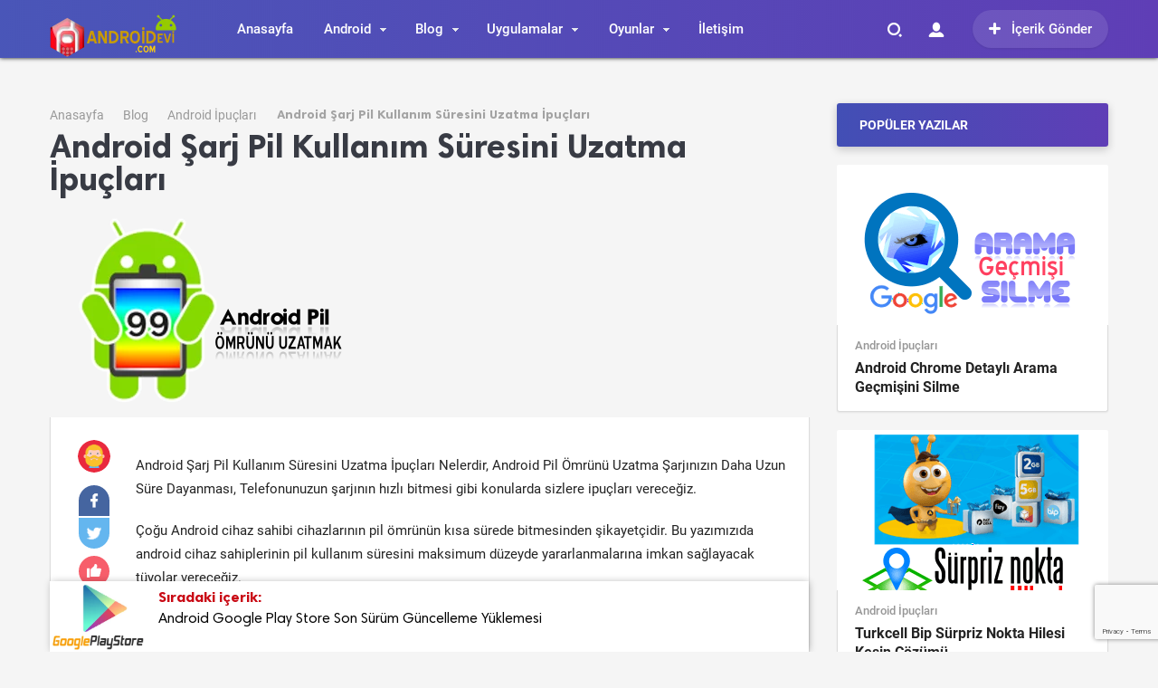

--- FILE ---
content_type: text/html; charset=UTF-8
request_url: https://www.androidevi.com/android-sarj-pil-kullanim-suresini-uzatma-ipuclari/
body_size: 64841
content:
<!DOCTYPE html><html lang="tr"><head><meta http-equiv="Content-Type" content="text/html; charset=UTF-8" /><meta name="viewport" content="width=device-width, initial-scale=1, maximum-scale=1, user-scalable=0"/><link rel="pingback" href="https://www.androidevi.com/xmlrpc.php" /><link rel="Shortcut Icon" href="https://www.androidevi.com/wp-content/uploads/2017/11/favicon.ico" type="image/x-icon"> <script data-optimized="1" src="https://www.androidevi.com/wp-content/litespeed/js/2d00f37f8775820da42534fdbfeaba5b.js?ver=aba5b"></script> <script data-optimized="1" src="https://www.androidevi.com/wp-content/litespeed/js/540ff9c734c6f8108aa1385ed2c8d9de.js?ver=8d9de" type="text/javascript"></script> <script data-optimized="1" src="https://www.androidevi.com/wp-content/litespeed/js/b0b2ce2f7c81df40ba01c487f495b1ee.js?ver=5b1ee" type="text/javascript"></script> <script data-optimized="1" src="https://www.androidevi.com/wp-content/litespeed/js/aafcb54f5b7a93280c9265be729efd6f.js?ver=0ada5" type="text/javascript"></script> <script data-optimized="1" src="https://www.androidevi.com/wp-content/litespeed/js/328df75a3f77bccf2b8492826b96a3db.js?ver=6a3db"></script> <style type="text/css">.modal-body-submit button, .modal-close, .add-close, .agreement input:checked ~ .checkmark{background-color: #5f3eb6}
a.dp-login-links:hover,.wbbf span,.news-abone a:hover {color:#5f3eb6;}
.more-content a {background:rgba(66,79,181,0.96);background: -moz-linear-gradient(left, rgba(66,79,181,0.96) 0%, #5f3eb6 100%);}
.headLineTwoMiddle .headLineTwoSlider .owl-prev:hover,.headLineTwoMiddle .headLineTwoSlider .owl-next:hover{background-color: #5f3eb6!important;}
.header-option-drop.anim.anim-up .quit-button {background-color: #5f3eb6}
.top-tag{background-color: #5f3eb6!important;}
.top-owl .owl-nav .owl-prev:hover, .top-owl .owl-nav .owl-next:hover{background:#5f3eb6!important;}
.birtekno-socialing >a,.birtekno-social a {background-color: rgba(66,79,181,0.96)!important;}
.modal-body-p p a, .modal-body-p p i, .agreement a{color: #5f3eb6}
.friends-list-header h5 i{color:#424fb5}
.qa-head{background: -webkit-linear-gradient(left, #424fb5 0%,#5f3eb6 100%);}
.bg,#cancel-comment-reply-link, .aSlide .owl-nav, .uploadForm .wrapper .threeColumns label.otherInputs .post-cat ul.ui-choose li.selected, .uploadForm .wrapper .threeColumns label.otherInputs .post-cat ul.ui-choose li:hover  {background: #424fb5;background: -moz-linear-gradient(left, #424fb5 0%, #5f3eb6 100%);background: -webkit-linear-gradient(left, #424fb5 0%,#5f3eb6 100%);background: linear-gradient(to right, #424fb5 0%,#5f3eb6 100%);filter: progid:DXImageTransform.Microsoft.gradient( startColorstr='#424fb5', endColorstr='#5f3eb6',GradientType=1 );}
.bg2 {background: #43a147;background: -moz-linear-gradient(left, #43a147 1%, #43a046 100%);background: -webkit-linear-gradient(left, #43a147 1%,#43a046 100%);background: linear-gradient(to right, #43a147 1%,#43a046 100%);filter: progid:DXImageTransform.Microsoft.gradient( startColorstr='#43a147', endColorstr='#43a046',GradientType=1 );}
#site.defaultFixedHeader .mainBar,#site.defaultFixedHeaderBottom .mainBar, .mainBar .nav ul>li>ul {background: rgba(66,79,181,0.96);background: -moz-linear-gradient(left, rgba(66,79,181,0.96) 0%, #5f3eb6 100%);background: -webkit-linear-gradient(left, rgba(66,79,181,0.96) 0%,#5f3eb6 100%);background: linear-gradient(to right, rgba(66,79,181,0.96) 0%,#5f3eb6 100%);filter: progid:DXImageTransform.Microsoft.gradient( startColorstr='rgba(66,79,181,0.96)', endColorstr='#5f3eb6',GradientType=1 );}
.CbtabSlider .boxes .owl-next, .CbtabSlider .boxes .owl-prev {background: #424fb5!important;background: -moz-linear-gradient(left, #424fb5 0%, #5f3eb6 100%)!important;background: -webkit-linear-gradient(left, #424fb5 0%,#5f3eb6 100%)!important;background: linear-gradient(to right, #424fb5 0%,#5f3eb6 100%)!important;filter: progid:DXImageTransform.Microsoft.gradient( startColorstr='#424fb5', endColorstr='#5f3eb6',GradientType=1 )!important;}
.headlineOne .owl-prev:hover, .headlineOne .owl-next:hover {background:#5f3eb6!important;}
.mega-menu .megaMenu .leftCats {background:rgba(66,79,181,0.96);}
.onePl .item:hover a.title, .wbCatBoxes .catBox .catCover .firstItem a.title:hover, .wbCatBoxes .catBox ul.otherPosts li.all:hover a, .wbCatBoxes .catBox ul.otherPosts li:hover span,
.categoryFocusedTabPosts .item:hover a.title, .sidebarDpl .item .text a.title:hover, .sidebarTab.commentsAndPop .sidebarDpl .item .text p.commentAuthor a,
.wbAppsTabTwo .appsTabTwoWrapper ul li:hover a.title, .sidebarTab ul.tabHead li.active, .postsOneInFiveWrapper .item:hover .text a.title, .sidebarTab.secondDesign .sidebarDpl .item .text a.title:hover,
.sidebarDefaultHead span, .singleContent .postHead .wide ul.buttons li.alternatives ul.altLinks li a:hover, .mainBar .loggedIn ul li a:hover{color:#5f3eb6;}
.mainBar .loggedIn ul li a:hover i {background-color: #5f3eb6;}
.sidebarTab ul.tabHead li.active:before, .sidebarDefaultHead span:before {background:#5f3eb6}
.footerPosts ul li .text a.postCat, .footerPosts ul li .text a.postTitle:hover, .footerOe p a {color:#43a147;}
.footerOe .footerSocial li a:hover i {background-color:#43a147;}
.headLineTwoMiddle .owl-thumb-item.active:before {border-bottom-color: #424fb5;}
.headLineTwoMiddle .owl-thumb-item.active{border-color: #424fb5;}
.mainBar.hasShape {-webkit-box-shadow: 0px 0px 4.5px 0px rgba(17,21,25,1); -moz-box-shadow: 0px 0px 4.5px 0px rgba(17,21,25,1); box-shadow: 0px 0px 4.5px 0px rgba(17,21,25,1);}
.bottomBar:after {background: #2b3138;background: -moz-linear-gradient(left, #2b3138 1%, #2b3138 100%);background: -webkit-linear-gradient(left, #2b3138 1%,#2b3138 100%);background: linear-gradient(to right, #2b3138 1%,#2b3138 100%);filter: progid:DXImageTransform.Microsoft.gradient( startColorstr='#2b3138', endColorstr='#2b3138',GradientType=1 );}
.mainBar .nav ul>li>ul.sub-menu>li:hover:before { background: #fff956; }
.mainBar .nav ul>li>ul.sub-menu>li:hover>a { color: #fff956; }
.headlineOne.headlineOneMobile .eightSlide .owl-dots .owl-dot.active {background: rgba(66,79,181,0.96);}
.authorHead .inner:before {background-color:rgba(66, 79, 181, 0.97)}
.contactPageBottom .infos ul li h2:after {background:#424fb5;}
.contactPageBottom .infos ul li a {color:#424fb5}
.mega-menu .megaMenu .rightPosts .item:hover .text a.title, .mega-menu .megaMenu.styleTwo .rightPosts .postItem:hover .text a, .mega-menu .megaMenu.styleThree .rightPosts .postItem:hover .text a {color:#5f3eb6;}
#newsSend>.content>div .row>div:first-child>strong strong{color: #424fb5}
#newsSend>.content>div .row>div:first-child form .category ul li a.active{background: #424fb5; border-color: #424fb5;}
#newsSend>.content>div .row>div:last-child .file span{background: #424fb5}
.infos>a i{background: #424fb5}
.infos ul li a i{background: #424fb5}
.infinityDiv h4{color: #424fb5}
.mobile-foo {
		background: rgba(66,79,181,0.96);background: -moz-linear-gradient(left, rgba(66,79,181,0.96) 0%, #5f3eb6 100%);background: -webkit-linear-gradient(left, rgba(66,79,181,0.96) 0%,#5f3eb6 100%);background: linear-gradient(to right, rgba(66,79,181,0.96) 0%,#5f3eb6 100%);filter: progid:DXImageTransform.Microsoft.gradient( startColorstr='rgba(66,79,181,0.96)', endColorstr='#5f3eb6',GradientType=1 );
}
.headlineOne.headlineOneMobile .eightSlide .owl-dots .owl-dot.active,
.hdv-tag {background:rgba(66,79,181,0.96)!important;}

.headlineOne.headlineOneMobile .eightSlide .owl-dots .owl-dot.active {border-color:rgba(66,79,181,0.96)!important;}
@media screen and (max-width: 480px) {
    .catTab .headBlock .commentTabHead li {
        color: #5f3eb6;
    }
}
.postInner .readMore {
    display: none!important;
}


.paragraphs.downloadSingle.active {
    max-height: unset!important;
    overflow: unset!important;
}</style> <script async src="https://www.googletagmanager.com/gtag/js?id=UA-58970588-3"></script> <script>window.dataLayer = window.dataLayer || [];
  function gtag(){dataLayer.push(arguments);}
  gtag('js', new Date());

  gtag('config', 'UA-58970588-3');</script> <script async src="https://pagead2.googlesyndication.com/pagead/js/adsbygoogle.js?client=ca-pub-7972872227504077"
     crossorigin="anonymous"></script><title>Android Şarj Pil Kullanım Süresini Uzatma İpuçları &#8211; AndroidEvi | Apk Oyun ve Uygulama İndir</title><meta name='robots' content='max-image-preview:large' /><link rel="manifest" href="/pwa-manifest.json"><link rel="apple-touch-icon" sizes="512x512" href="https://www.androidevi.com/wp-content/plugins/pwa-for-wp/images/logo-512x512.png"><link rel="apple-touch-icon-precomposed" sizes="192x192" href="https://www.androidevi.com/wp-content/uploads/2020/04/CC_20200409_142539.png"><link rel='dns-prefetch' href='//www.googletagmanager.com' /><link rel='dns-prefetch' href='//ad.doubleclick.net' /><link rel='dns-prefetch' href='//googleads.g.doubleclick.net' /><link rel='dns-prefetch' href='//adservice.google.com' /><link rel='dns-prefetch' href='//pagead2.googlesyndication.com' /><link rel='dns-prefetch' href='//tpc.googlesyndication.com' /><link rel="alternate" type="application/rss+xml" title="AndroidEvi | Apk Oyun ve Uygulama İndir &raquo; Android Şarj Pil Kullanım Süresini Uzatma İpuçları yorum akışı" href="https://www.androidevi.com/android-sarj-pil-kullanim-suresini-uzatma-ipuclari/feed/" /><link rel="alternate" title="oEmbed (JSON)" type="application/json+oembed" href="https://www.androidevi.com/wp-json/oembed/1.0/embed?url=https%3A%2F%2Fwww.androidevi.com%2Fandroid-sarj-pil-kullanim-suresini-uzatma-ipuclari%2F" /><link rel="alternate" title="oEmbed (XML)" type="text/xml+oembed" href="https://www.androidevi.com/wp-json/oembed/1.0/embed?url=https%3A%2F%2Fwww.androidevi.com%2Fandroid-sarj-pil-kullanim-suresini-uzatma-ipuclari%2F&#038;format=xml" /><style id='wp-img-auto-sizes-contain-inline-css' type='text/css'>img:is([sizes=auto i],[sizes^="auto," i]){contain-intrinsic-size:3000px 1500px}
/*# sourceURL=wp-img-auto-sizes-contain-inline-css */</style><style id="litespeed-ccss">a,body,div,form,h1,h4,header,html,img,input,ins,label,li,p,section,span,textarea,ul{margin:0;padding:0;border:0;vertical-align:baseline;box-sizing:border-box}ul{list-style:none}body{line-height:1;background:#f5f5f5;font-family:TMSans;font-weight:400;overflow-x:hidden;-moz-osx-font-smoothing:grayscale;-webkit-font-smoothing:antialiased;text-rendering:optimizeLegibility}a{display:block;text-decoration:none}img{border:0;max-width:100%;height:auto;display:block}:focus{outline:0}.container{width:1170px;margin:0 auto;position:relative}.site-wrapper{position:Relative!important}.floatLeft{float:left}.floatRight{float:right}.block{width:100%;display:block;float:left}.mobile-menu,.toggle-menu{display:none}header{width:100%;display:block;height:auto;float:left;position:relative;font-family:'Roboto',sans-serif;z-index:99999}.mainBar{position:relative;display:block;float:left;width:100%;height:64px}#site.defaultFixedHeader .mainBar{position:fixed;top:0!important;z-index:9999;overflow:inherit!important;z-index:99999}#site.defaultFixedHeader .site-wrapper{top:60px!important}.mainBar .logo{display:inline-block;height:auto;width:auto}.mainBar .nav{width:auto;margin:0 0 0 65px;text-align:center;display:inline-block}.mainBar .nav>ul{width:100%;margin:0 auto;text-align:center;display:inline}.mainBar .nav ul>li{line-height:64px;display:inline-block;position:relative}.mainBar .nav ul>li.active{margin-left:2px}.mainBar .nav ul>li.active>a{margin:0 32px 0 0!important}.mainBar .nav ul>li.active:before{opacity:0;visibility:hidden;position:Absolute;content:"";top:0;left:-18px;right:0;width:calc(100% + 4px);height:100%}.mainBar .nav ul>li.menu-item-has-children.active{position:relative;margin-right:9px}.mainBar .nav ul>li.menu-item-has-children>a:before{opacity:0;visibility:hidden;position:Absolute;content:"";top:0;left:-17px;right:0;width:calc(100% + 50px);height:100%;background:rgba(255,255,255,.05)}.mainBar .nav ul>li.has-mega-menu>a:before{opacity:0;visibility:hidden;position:Absolute;content:"";top:0;left:-17px;right:0;width:calc(100% + 50px);height:100%;background:rgba(255,255,255,.05)}.mainBar .nav ul>li>a:before{opacity:0;visibility:hidden;position:Absolute;content:"";top:0;left:-17px;right:0;width:calc(100% + 36px);height:100%;background:rgba(255,255,255,.05)}.mainBar .nav ul>li.menu-item-has-children.active>a{margin:0 40px 0 0!important}.mainBar .nav ul>li.active.menu-item-has-children:after{right:23px!important}.mainBar .nav ul>li>a{font-weight:500;color:#fff;font-size:15.3px;position:relative;float:left}.mainBar .nav ul>li>a{margin:0 46px 0 0}.mainBar .nav ul>li.menu-item-has-children:after{content:"";float:right;width:7px;height:4px;background:url("/wp-content/themes/birmedya/img/icons/navArrow.png")no-repeat;position:absolute;top:31px;right:31px}.mainBar .nav ul>li.has-mega-menu>a:after{content:"";float:right;width:7px;height:4px;background:url("/wp-content/themes/birmedya/img/icons/navArrow.png")no-repeat;position:absolute;top:31px;right:-17px}.mainBar .nav ul>li.has-mega-menu{position:initial}.mainBar .nav ul>li>ul.sub-menu{box-sizing:border-box;list-style:none;top:64px;left:-17px;position:absolute;min-width:362px;white-space:nowrap;z-index:999;margin:0;border:0;-webkit-box-shadow:0 5px 40px rgba(0,0,0,.15);-moz-box-shadow:0 5px 40px rgba(0,0,0,.15);box-shadow:0 5px 40px rgba(0,0,0,.15);-ms-transform:scale(.8);-moz-transform:scale(.8);-o-transform:scale(.8);-webkit-transform:scale(.8);transform:scale(.8);padding:18px 30px;-webkit-border-bottom-right-radius:4px;-webkit-border-bottom-left-radius:4px;-moz-border-radius-bottomright:4px;-moz-border-radius-bottomleft:4px;border-bottom-right-radius:4px;border-bottom-left-radius:4px;opacity:0;visibility:hidden}.mainBar .nav ul>li>ul.sub-menu>li>a:after{height:10px;display:block;position:absolute;top:14px}.mainBar .nav ul>li>ul.sub-menu>li{width:calc(50% - 10px);box-sizing:border-box;float:left;display:inline-block;margin:0;padding:0 0 0 15px;line-height:34.04px;position:relative}.mainBar .nav ul>li>ul.sub-menu>li:before{width:4px;height:4px;background:#fff;position:absolute;left:0;content:"";top:14.5px}.mainBar .nav ul>li>ul.sub-menu>li:nth-child(even){margin-left:20px}.mainBar .nav ul>li>ul.sub-menu>li>a{white-space:nowrap;text-overflow:ellipsis;overflow:hidden;margin:0;display:block;width:100%;text-align:left}.mainBar .nav ul>li>ul.sub-menu>li:after{opacity:0;position:absolute;left:-15px;right:0;top:0;bottom:0;content:"";background:rgba(255,255,255,.05);width:calc(100% + 0px)}.mainBar .nav ul>li>ul.sub-menu>li:nth-child(even):after{left:-15px;width:calc(100% + 25px)}.mainBar .nav ul>li>ul.sub-menu>li>a:before{display:none}.mainBar .nav ul>li>ul.sub-menu>li>a:after{position:absolute;left:-30px;height:100%;top:0;right:0;bottom:0;content:"";width:100%}.mega-menu{position:absolute;width:1170px;left:0;top:64px;margin-left:0;-webkit-box-shadow:0px 1px 2px 0px rgba(0,0,0,.11);-moz-box-shadow:0px 1px 2px 0px rgba(0,0,0,.11);box-shadow:0px 1px 2px 0px rgba(0,0,0,.11);opacity:0;visibility:hidden;-ms-transform:scale(.8);-moz-transform:scale(.8);-o-transform:scale(.8);-webkit-transform:scale(.8);transform:scale(.8)}.mega-menu .megaMenu{display:block;float:left;background:#fff;width:1170px;height:280px}.mega-menu .megaMenu .leftCats{float:left;width:245px;padding:21px 0}.mega-menu .megaMenu .leftCats .inner{float:left;width:100%;max-height:239px;overflow:auto}.mega-menu .megaMenu .leftCats a{width:calc(100% - 42px);font-size:13.3px;font-weight:600;text-align:left;padding:0 24px;height:31px;line-height:31px;color:#fff;text-transform:Uppercase;margin-left:21px;overflow:hidden;white-space:nowrap;text-overflow:ellipsis}.mega-menu .megaMenu .leftCats a:after{display:none}.mega-menu .megaMenu .leftCats .inner::-webkit-scrollbar{width:10px;position:relative;right:5px}.mega-menu .megaMenu .leftCats .inner::-webkit-scrollbar-track{background:rgba(0,0,0,.15)}.mega-menu .megaMenu .leftCats .inner::-webkit-scrollbar-thumb{background:rgba(0,0,0,.151)}.mega-menu .megaMenu .rightPosts{width:calc(100% - 245px);height:280px;float:right;position:Relative}.mega-menu .megaMenu .rightPosts .wrapper{width:calc(100% - 46px);padding:25px 23px 0;margin-left:25px;float:left}.mega-menu .megaMenu .rightPosts .item{width:149px;height:229px;margin:0 0 0 1px;display:block;float:left;padding:16px 16px 15px;-webkit-box-shadow:0px 1px 4px 0px rgba(0,0,0,.07);-moz-box-shadow:0px 1px 4px 0px rgba(0,0,0,.07);box-shadow:0px 1px 4px 0px rgba(0,0,0,.07);border-radius:3px;border:1px solid #dcdcdc;background:#fff;position:relative;overflow:hidden}.mega-menu .megaMenu .rightPosts .item:nth-child(5n){margin:0}.mega-menu .megaMenu .rightPosts .item a.thumb{width:100%;height:118px;border-radius:2px;overflow:hidden;float:left}.mega-menu .megaMenu .rightPosts .item a.thumb img{min-height:100%;min-width:100%;object-fit:cover}.mega-menu .megaMenu .rightPosts .item .text{line-height:initial;width:100%;display:block;float:left;padding-top:16px;font-family:'Roboto',sans-serif}.mega-menu .megaMenu .rightPosts .item .text a.title{overflow:hidden;color:#242424;text-shadow:1px 1px 1px rgba(0,0,0,.004);font-size:15px;font-weight:700;height:16px;text-align:left;white-space:nowrap;text-overflow:ellipsis}.mega-menu .megaMenu .rightPosts .item .text a.category{text-align:left;color:#9da0a7;font-size:13px;font-weight:400;padding-top:6px}.mega-menu .megaMenu .rightPosts .appsSLeftButton{position:absolute;left:23px;top:123px;width:26px;height:34px;border:1px solid #e8e8e8;z-index:2}.mega-menu .megaMenu .rightPosts .appsSLeftButton:before{position:absolute;left:50%;top:50%;margin:-6px 0 0 -4px;content:"";background:url("/wp-content/themes/birmedya/img/icons/megaMenuArrow.png")no-repeat;width:8px;height:12px}.mega-menu .megaMenu .rightPosts .appsSRightButton{position:absolute;right:23px;top:123px;width:26px;height:34px;border:1px solid #e8e8e8;z-index:2}.mega-menu .megaMenu .rightPosts .appsSRightButton:before{position:absolute;left:50%;top:50%;margin:-6px 0 0 -4px;content:"";transform:rotate(180deg);background:url("/wp-content/themes/birmedya/img/icons/megaMenuArrow.png")no-repeat;width:8px;height:12px}.mainBar .right{float:right;width:249px;height:100%}.mainBar a.postUploadButton{background:rgba(255,255,255,.1);box-shadow:0px 1px 2px 0px rgba(17,21,25,.09);float:right;color:#fff;margin-left:31px;padding:0 18.9px;height:42px;line-height:42px;font-size:15px;font-weight:500;margin-top:11px;border-radius:30px;display:inline-table}.mainBar a.postUploadButton i{float:left;width:13px;height:13px;background:url("/wp-content/themes/birmedya/img/icons/headerPlus.png")no-repeat;margin:14px 12px 0 0}.mainBar i.user{float:right;margin:24px 0 0;width:18px;height:17px;background:url("/wp-content/themes/birmedya/img/icons/headerUser.png")no-repeat}.mainBar i.search{float:right;margin:25px 29px 0 0;width:16px;height:16px;background:url("/wp-content/themes/birmedya/img/icons/headerSearch.png")no-repeat}section.content{width:100%;display:block;height:auto;float:left}section.content.singleLeftAreaWide{margin-top:14px}section.content .widebar{width:calc(100% - 330px);display:block;height:auto}.sidebar{width:300px;display:block;height:auto;font-family:'Roboto',sans-serif}.sidebar .widget{width:100%;height:auto;float:left;display:block;margin-bottom:30px}.sidebar .widget:last-child{margin-bottom:0}.onePl{position:relative;width:100%;display:block}.onePl .item{float:left;margin-bottom:20px;width:100%;position:relative}.onePl .item .thumb{position:relative;float:left;width:100%;height:177px;border-top-left-radius:2px;-webkit-border-top-left-radius:2px;border-top-right-radius:2px;-webkit-border-top-right-radius:2px;overflow:hidden;display:block}.onePl .item .thumb img{min-width:100%;min-height:177px}.onePl .item .text{float:left;width:100%;height:96px;display:block;background:#fff;padding:16px 19px;-webkit-box-shadow:0px 1px 2px 0px rgba(0,0,0,.07);-moz-box-shadow:0px 1px 2px 0px rgba(0,0,0,.07);box-shadow:0px 1px 2px 0px rgba(0,0,0,.07);border-bottom-left-radius:3px;-webkit-border-bottom-left-radius:3px;border-bottom-right-radius:3px;-webkit-border-bottom-right-radius:3px;border:1px solid #dcdcdc;border-top:none}.onePl .item .text a.cat{float:left;width:100%;display:block;font-size:13px;font-weight:500;color:#979797;padding-bottom:8px}.onePl .item .text a.title{float:left;max-height:40px;overflow:hidden;width:100%;display:block;font-size:16px;font-weight:700;color:#242424;line-height:21px}.onePl .headBlock{height:48px;line-height:48px;margin-bottom:20px;padding:0 0 0 25px}.birtekno-emoji li p{display:none!important}a i.facebook{width:10px;-webkit-mask-image:url("/wp-content/themes/birmedya/img/svg/footerFacebook.svg");mask-image:url("/wp-content/themes/birmedya/img/svg/footerFacebook.svg")}a i.twitter{width:18px;-webkit-mask-image:url("/wp-content/themes/birmedya/img/svg/footerTwitter.svg");mask-image:url("/wp-content/themes/birmedya/img/svg/footerTwitter.svg")}a i.pinterest{width:14px;-webkit-mask-image:url("/wp-content/themes/birmedya/img/svg/footerPinterest.svg");mask-image:url("/wp-content/themes/birmedya/img/svg/footerPinterest.svg")}.breadcrumb{margin-top:26px;font-family:'Roboto',sans-serif}.breadcrumb ul li{float:left;margin-right:11px;color:#9da0a7;font-size:13px;font-weight:500}.breadcrumb ul li i{margin:0 0 0 10px}.breadcrumb ul li a{color:#999!important;font-size:14px;font-weight:400;font-family:'Roboto';display:flex;align-items:center}.breadcrumb.v2 ul li.post{margin-left:2px}.breadcrumb ul li.post{padding:0 17px 0 20px;height:23px;line-height:23px;border-radius:19px;margin-top:0;display:inline-table;-webkit-box-orient:vertical;overflow:hidden;display:-webkit-box;-webkit-line-clamp:1}.breadcrumb.new ul li.post{padding:0;margin-top:0}.breadcrumb ul li.post span{color:#fff;font-size:13px;font-weight:500}.breadcrumb.new ul li.post span{color:#a3a3a3!important;font-size:14px;font-weight:700}.singleContent{background:#fff;padding:25px 24px 24px;border:1px solid #dcdcdc;border-radius:3px;-webkit-box-shadow:0px 1px 2px 0px rgba(0,0,0,.07);-moz-box-shadow:0px 1px 2px 0px rgba(0,0,0,.07);box-shadow:0px 1px 2px 0px rgba(0,0,0,.07)}.singleContent .mainContent{float:left;padding-top:24px;display:block;width:100%}.singleContent .mainContent .main{float:right;width:calc(100% - 161px)}.postInner ul{width:calc(100% - 18px);display:block;margin-left:18px;margin-bottom:15px}.postInner ul li{list-style-type:disc;float:none;width:100%}.postInner p{margin-bottom:24px}.postInner strong{font-weight:700}.postInner{padding-left:70px;font-family:'Roboto',sans-serif;float:left;width:100%;margin-top:18px;display:block;font-size:15px;font-weight:400;line-height:26px;color:#242424}.postInner p{margin-bottom:20px}.headBlock{width:100%;height:58px;border-radius:3px;line-height:58px;padding:0 0 0 28px;overflow:hidden;text-transform:Uppercase;color:#fff;font-size:.85em;font-weight:700;-webkit-box-shadow:0px 3px 10px 0px rgba(17,21,25,.21);-moz-box-shadow:0px 3px 10px 0px rgba(17,21,25,.21);box-shadow:0px 3px 10px 0px rgba(17,21,25,.21)}section.content.singleLeftAreaWide .singleContent{padding:0 24px 24px}section.content.singleLeftAreaWide .singleContent.hasImage{border-top-left-radius:0;border-top-right-radius:0;border-top:0}section.content.singleLeftAreaWide .singleContent .mainContent{padding-top:0}section.content.singleLeftAreaWide .singleContent .mainContent .main{width:100%;position:relative}.singleBigTitle{width:100%;display:inline-block;margin:21px 0 0;margin-bottom:10px}.singleBigTitle h1{width:100%;display:inline-block;font-weight:700;font-size:36px;color:#383b44}section.content.singleLeftAreaWide .thumbnail{width:100%;display:block}.blog-post-in-body-left .arb-friend-image{margin:0 0 16px;width:44px;height:44px;margin:0 auto;text-align:center;border-radius:100%;overflow:hidden;padding:2px}.blog-in-bl p{display:block;position:absolute;left:calc(100% + 5px);top:50%;transform:translateY(-50%);font-size:12px;font-family:'Roboto',sans-serif;height:26px;background-color:#3e405d;border-radius:12px;text-align:center;line-height:27px;padding:0 13px;color:#fff;font-weight:500;width:max-content;z-index:999;visibility:hidden;opacity:0}.blog-post-in-body-left{float:left;width:48px;display:block;height:calc(100% - 5px);position:absolute;margin-top:5px}.blog-post-in-body-left .in-sticky{float:left;width:48px;display:flex;flex-direction:column;position:absolute;height:auto;z-index:2;z-index:999}.drop-user-infos-arb{display:inline-block;float:left;position:relative;width:44px;height:44px;left:2px}.blog-post-in-body-left .arb-friend-image{margin:0 0 16px;width:44px;height:44px;margin:0 auto;text-align:center;border-radius:100%;overflow:hidden;padding:2px}.blog-post-in-body-left .arb-after{width:100%;height:100%;border-radius:100%;background-color:#fff;padding:2px}.arb-after img{border-radius:100%}.blog-in-bl p{display:block;position:absolute;left:calc(100% + 5px);top:50%;transform:translateY(-50%);font-size:12px;font-family:'Roboto',sans-serif;height:26px;background-color:#3e405d;border-radius:12px;text-align:center;line-height:27px;padding:0 13px;color:#fff;font-weight:500;width:max-content;z-index:999;visibility:hidden;opacity:0}.blog-social .facebook a{border-bottom-left-radius:0!important;border-bottom-right-radius:0!important;background-color:#4565a0}.blog-social .share a{height:34px;width:34px;border-radius:100%;display:table-cell;text-align:center;line-height:34px;position:relative;vertical-align:middle}.blog-social .share a img{margin:0 auto;max-height:16px}.blog-social .share .blog-in-bl p{background-color:inherit;margin-left:10px}.blog-social .twitter{margin-top:2px}.blog-social .twitter a{border-top-left-radius:0!important;border-top-right-radius:0!important;background-color:#64b6ef}.blog-social-options .blog-in-bl{display:block;width:34px;height:34px;border-radius:100%;margin-top:8px;text-align:center;line-height:34px}.blog-social-like .blog-social-in{background-color:#f75e6b}.blog-social-in{display:table-cell;width:34px;height:34px;text-align:center;margin:0 auto;vertical-align:middle;position:relative;background-color:gray;border-radius:100%}.blog-social-options .blog-in-bl p{background-color:inherit;margin-left:10px}.blog-social-comment .blog-social-in{background-color:#4e4ac8}.blog-social-favorite .blog-social-in{background-color:#fd5830}.blog-social-favorite svg{width:10px;height:13px;margin:0 auto;border:0;max-width:100%;height:auto;display:block}.blog-social-emotions ul{max-height:50px}.blog-social-emotions ul li:first-child{visibility:visible;opacity:1}.blog-social-emotions ul li{padding:0;position:relative;height:auto!important;line-height:1em!important;visibility:hidden;opacity:0}.blog-social-options .blog-in-bl{display:block;width:34px;height:34px;border-radius:100%;margin-top:8px;text-align:center;line-height:34px}.blog-social-emotions ul li span{font-family:'Roboto',sans-serif;font-size:12px;font-weight:500;color:#3e405d;line-height:1em;display:block;margin-top:5px}.blog-social-emotions .blog-in-bl p{background-color:#3e405d;margin-top:0;top:4px;transform:translateY(0)}.blog-social-like .blog-social-in img,.blog-social-comment .blog-social-in img{margin:0 auto}.blog-social{display:flex;flex-direction:column;align-items:center;margin-top:10px}.modal{width:100%;height:100%;z-index:999999;position:fixed;top:0;left:0;display:none}.modal-overlay{position:absolute;display:block;background-color:rgba(0,0,0,.6);z-index:0;width:100%;height:100%}.modal-container{width:750px;height:550px;left:50%;top:50%;transform:translate(-50%,-50%);position:absolute;z-index:1;box-shadow:0 0 29px 0 rgba(69,62,78,.53);background-color:#fff;border-radius:6px}.modal-left{width:130px;height:100%;position:absolute;top:0;left:0;background:gray url(/wp-content/themes/birmedya/img/login-bg.png);-webkit-animation:slide 30s linear infinite;background-size:cover;border-radius:4px 0 0 4px}@-webkit-keyframes slide{0%{background-position:0 0}50%{background-position:100% 0}100%{background-position:0 0}}.modal-right{width:calc(100% - 130px);padding-left:170px;float:left;height:100%;flex-direction:column;justify-content:center;align-items:flex-start;display:flex}.modal-right .modal-title{display:block}.modal-right .modal-title p{font-family:'Roboto';font-size:18px;line-height:24px;color:#2e2539;font-weight:600;display:block;margin-top:20px}.modal-body{max-width:392px;width:100%}.modal-body-inputs{position:relative;margin-top:14px;display:block}.modal-body-inputs input{height:50px;background-color:#fcfcfb;border:1px solid #e2e2e1;border-radius:4px;padding:15px 20px 0;width:100%;font-family:'Roboto';font-size:12px;font-weight:700;color:#010101;text-transform:uppercase}.anim-input-place{font-family:'Roboto';font-size:11px;color:#b1b0b0;font-weight:700;position:absolute;top:50%;transform:translateY(-50%);left:21px;text-transform:uppercase}.modal-body button{border:0;box-shadow:none;outline:none;background:#fff;-webkit-appearance:none;-moz-appearance:none;appearance:none}.modal-body-submit button{width:126px;height:34px;border-radius:4px;text-align:center;line-height:34px;background-color:#6263f6;box-shadow:0px 6px 40px 0 rgba(98,99,246,.2);color:#fff;font-family:'Roboto';font-size:11px;font-weight:700;text-transform:uppercase;margin:20px 0}.modal-body-p p{font-family:'Roboto';color:#2e2539;font-weight:600;font-size:14px}.modal-body-p p a{color:#6263f6;font-weight:700;font-style:normal;display:inline-block}.modal-body-p p:last-child{margin-top:20px}.agreement{display:block;position:relative;padding-left:26px;margin-bottom:20px;margin-top:30px;font-family:'Roboto';font-weight:600;line-height:20px;color:#2e2539;font-size:14px}.agreement input{position:absolute;opacity:0;height:0;width:0}.checkmark{position:absolute;top:0;left:0;height:16px;width:16px;background-color:#fcfcfb;border:1px solid #e2e2e1;border-radius:4px}.agreement a{color:#6263f6;font-size:14px;display:inline-block}.agreement input:checked~.checkmark{background-color:#6263f6}.checkmark:after{content:"";position:absolute;right:6px;top:50%;transform:translateY(-50%) rotate(45deg);width:2px;height:8px;background-color:#3e405d;display:none}.checkmark:before{content:"";position:absolute;right:3px;top:50%;transform:translateY(-50%) rotate(45deg);width:8px;height:2px;background-color:#3e405d;display:none}.agreement input:checked~.checkmark:after,.agreement input:checked~.checkmark:before{display:block;background-color:#fff}.modal-body-messages{position:relative;display:none}.modal-body-messages .success,.modal-body-messages .error{max-width:390px;width:100%;line-height:1.6em;background-color:#e8f0fe;border:1px solid #2fa2ea;border-radius:4px;color:#010101;font-family:'Roboto';font-size:12px;font-weight:700;margin-bottom:10px;padding:15px 20px;display:block;position:relative}.modal-body-messages .error{background-color:#fee8e8;border:1px solid #e80c2f}.modal-body-messages .error:after{content:"!";color:#e80c2f;position:absolute;right:20px;top:50%;transform:translateY(-50%);font-size:14px}.modal-body-messages .success:after{position:absolute;content:"";right:20px;top:39%;transform:translateY(-50%);width:5px;height:10px;border:solid #2fa2ea;border-width:0 2px 2px 0;-webkit-transform:rotate(45deg);-ms-transform:rotate(45deg);transform:rotate(45deg)}.modal-body-messages p{font-family:'Roboto';font-weight:600;line-height:20px;color:#ea2847;font-size:14px}.modal-close{position:absolute;right:0;top:0;width:40px;height:40px;background-color:#6263f6;border-radius:4px;transform:translate(50%,-50%);z-index:9999}.modal-close:before{content:"";position:absolute;left:50%;top:50%;transform:translate(-50%,-50%) rotate(45deg);width:10px;height:2px;background-color:#fff;margin-left:1px}.modal-close:after{content:"";position:absolute;left:50%;top:50%;transform:translate(-50%,-50%) rotate(45deg);width:2px;height:10px;background-color:#fff;margin-left:1px}.birtekno-socialing{position:fixed;right:20px;bottom:25px;height:50px;width:50px;line-height:50px;z-index:1000;z-index:99999;transform:translateY(0px) scale(0);display:none}.birtekno-emoji{position:fixed;right:20px;bottom:85px;height:50px;width:50px;line-height:50px;z-index:1000;z-index:99999;transform:translateY(0px) scale(0);display:none}.birtekno-socialing>a,.birtekno-emoji>a{height:50px;width:50px;line-height:52px;text-align:center;position:absolute;bottom:0;left:0;z-index:10;display:flex;align-items:center;justify-content:center;border-radius:100%;background-color:#3452ff}.birtekno-emoji>a{background-color:transparent}.birtekno-social,.birtekno-emoji ul{position:absolute;height:50px;width:50px;bottom:0;left:0;z-index:1;text-align:center}.birtekno-social a,.birtekno-emoji ul li{background-color:#3452ff;display:block;line-height:36px;height:36px;padding:0!important;margin:0!important;width:36px;left:7px;position:absolute;opacity:0;border:none;top:0;box-shadow:0px 7px 15px rgba(0,0,0,.22);border-radius:100%;display:flex;align-items:center;justify-content:center}.birtekno-emoji ul li{background-color:transparent!important;box-shadow:unset;width:34px;display:flex;align-items:center;flex-direction:column;justify-content:flex-start}.birtekno-emoji ul{display:flex;align-items:center;width:50px}.birtekno-emoji ul li span{display:block;height:22px;line-height:normal;font-family:'Roboto',sans-serif;font-size:12px;font-weight:500;color:#3e405d;margin-top:3px}.birtekno-emoji ul li img{display:block}.birtekno-social a:nth-child(1),.birtekno-emoji li:nth-child(1){transform:translateY(0px) scale(0)}.birtekno-social a:nth-child(2),.birtekno-emoji li:nth-child(2){transform:translateY(-36px) scale(0)}.birtekno-social a:nth-child(3),.birtekno-emoji li:nth-child(3){transform:translateY(-86px) scale(0)}.birtekno-emoji li:nth-child(4){transform:translateY(-136px) scale(0)}.birtekno-emoji img{width:100%;height:100%}.fulltopRekSingle{display:block;float:left;width:100%;margin:25px 0 5px}.icerikOncesiR{float:left;display:block;width:100%;margin:6px 0 16px}.searchBox input[type=submit]{display:none}.searchBox{top:0;bottom:0;right:0;left:0;background:rgba(2,2,2,.9);position:fixed;z-index:99999999;text-align:center;padding-top:120px}.searchBox input{border:none;background:0 0;height:70px;color:#fff;font-size:25px;border-bottom:1px solid #fff;font-weight:700;font-family:Roboto;width:90%}.searchBox input::-webkit-input-placeholder{color:#fff;opacity:1}.sbClose{float:right;transtation:.3s;transform:rotate(0)}.sbClose img{transform:rotate(0)}.searchBoxInner{width:80%;display:table;margin:auto;text-align:left}.mobile-search{visibility:hidden;opacity:0;position:fixed;left:0;right:0;top:64px;height:60px;padding:0 20px;z-index:9999;background:rgba(0,0,0,.92)}.mobile-search .input{width:calc(100% - 58px);float:left;height:60px;background:0 0;color:#fff;font-size:15px;font-family:'Roboto',sans-serif}.mobileSearch{display:none}.mobileUser{position:absolute;top:50%;margin-top:23px;width:22px;height:22px;right:110px;display:none}#newsSend{position:fixed;left:0;top:0;right:0;bottom:0;z-index:9;filter:blur(0);opacity:0;visibility:hidden}#newsSend>.overlay{position:absolute;left:0;top:0;right:0;bottom:0;background:rgba(0,0,0,.5)}#newsSend>.content{position:fixed;left:50%;top:165px;bottom:56px;width:0;max-width:100%;width:1200px;padding:0 15px;transform:translateX(-50%)}#newsSend>.content>div{width:100%;background:#fff;overflow:auto;max-height:100%}#newsSend>.content>div .row{margin:0;border:1px solid #d8d8d8}#newsSend>.content>div .row>div{-ms-flex-preferred-size:0;flex-basis:0;-ms-flex-positive:1;flex-grow:1;max-width:100%;padding:0 12px}#newsSend>.content>div .row>div:first-child{padding:0 20px 20px;width:70%;float:left}#newsSend>.content>div .row>div:first-child>strong{display:block;text-align:center!important;font-size:18px;color:#2b2b2b;font-weight:400!important;padding:18px 0}#newsSend>.content>div .row>div:first-child>strong strong{color:#c90914;font-weight:600}#newsSend>.content>div .row>div:first-child form .input{position:relative;background:#fff;margin-bottom:14px;border:1px solid #dedede}#newsSend>.content>div .row>div:first-child form .input input,#newsSend>.content>div .row>div:first-child form .input select{width:100%;padding:0;font-size:15px;color:#2b2b2b;line-height:18px;padding:15px;background:0 0;border:none;appearance:none;-webkit-appearance:none;position:relative;z-index:1}#newsSend>.content>div .row>div:first-child form .input input::-webkit-input-placeholder,#newsSend>.content>div .row>div:first-child form .input select::-webkit-input-placeholder{color:#2b2b2b}#newsSend>.content>div .row>div:first-child form .input input::-moz-placeholder,#newsSend>.content>div .row>div:first-child form .input select::-moz-placeholder{color:#2b2b2b}#newsSend>.content>div .row>div:first-child form .input input:-ms-input-placeholder,#newsSend>.content>div .row>div:first-child form .input select:-ms-input-placeholder{color:#2b2b2b}#newsSend>.content>div .row>div:first-child form .input input:-moz-placeholder,#newsSend>.content>div .row>div:first-child form .input select:-moz-placeholder{color:#2b2b2b}#newsSend>.content>div .row>div:first-child form .input>i{position:absolute;right:0;top:0;line-height:48px;width:40px;text-align:center!important;background:#ebebeb;font-size:12px}#newsSend>.content>div .row>div:first-child form .input>i+select{padding-right:55px}#newsSend>.content>div .row>div:first-child form .category{padding:6px 0 0;border-bottom:1px solid #d8d8d8;margin-bottom:20px}#newsSend>.content>div .row>div:first-child form .category ul{display:-ms-flexbox;display:flex;-ms-flex-wrap:wrap;flex-wrap:wrap;margin-right:-12px;margin-left:-12px}#newsSend>.content>div .row>div:first-child form .category ul li{-ms-flex:0 0 25%;flex:0 0 25%;max-width:25%;padding:0 12px;padding:0 12px 20px}#newsSend>.content>div .row>div:first-child form .category ul li a{display:block;text-align:center!important;color:#2b2b2b;font-size:15px;border:1px solid #dedede;padding:15px;background:#f0f0f0;background:-moz-linear-gradient(bottom,#f0f0f0 0%,#fafafa 100%);background:-webkit-linear-gradient(bottom,#f0f0f0 0%,#fafafa 100%);background:linear-gradient(to top,#f0f0f0 0%,#fafafa 100%);filter:progid:DXImageTransform.Microsoft.gradient(startColorstr='#f0f0f0',endColorstr='#fafafa',GradientType=0)}#newsSend>.content>div .row>div:first-child form .category ul li a i{display:block;font-size:24px;color:#000;padding-bottom:10px}#newsSend>.content>div .row>div:first-child form .category ul li a.active{background:#c90914;border-color:#c90914;color:#fff}#newsSend>.content>div .row>div:first-child form .category ul li a.active i{color:#fff}#newsSend>.content>div .row>div:last-child{width:30%;height:715px;float:right;padding:0 12px;background:#f8f9fa;border-left:1px solid #d8d8d8;padding:60px 20px}#newsSend>.content>div .row>div:last-child .file{border:1px solid #d8d8d8;background:#fff;padding:20px;position:relative}#newsSend>.content>div .row>div:last-child .file span{position:absolute;background:#c90914;color:#fff;line-height:30px;top:-10px;left:20px;font-size:12px;font-weight:600;padding:0 15px}#newsSend>.content>div .row>div:last-child .file input{display:none}#newsSend>.content>div .row>div:last-child .file label{display:block;font-size:0}#newsSend>.content>div .row>div:last-child .file label img{width:100%}#newsSend>.content>div .row>div:last-child button{width:100%;display:block;padding:0;border:1px solid #57a22e;margin-top:20px;font-size:15px;color:#fff;font-weight:600;line-height:18px;padding:15px;background:#59a82f;background:linear-gradient(0deg,#59a82f 0%,#5fb433 100%)}#newsSend>.content>div .row>div:last-child button span{position:relative;padding-left:30px}#newsSend>.content>div .row>div:last-child button span i{position:absolute;left:0;top:50%;line-height:0}#newsSend>.content>div .row>div:last-child button.dark{border-color:#333;background:#000;background:linear-gradient(0deg,#000 0%,#333 100%)}.infinityDiv{position:fixed;bottom:0;z-index:9999;width:839px;margin:0 auto;background:#fff;-webkit-box-shadow:1px 0px 8px -1px rgba(0,0,0,.118);-moz-box-shadow:1px 0px 8px -1px rgba(0,0,0,.118);box-shadow:1px 0px 8px -1px rgba(0,0,0,.3)}.infinityDiv img{float:left}.infinityDiv h4{padding-left:120px;padding-top:10px;color:#c90914}.infinityDiv p{padding-left:120px;padding-top:5px;color:#000;position:relative;bottom:4px;line-height:30px}.infinityDiv .progress-bar{background-color:#eee;position:absolute;z-index:-1;width:0;height:100%;left:0;top:0}.wdbs .content_inner:first-child .singleBigTitle{margin-top:0}.breadcrumb.block.v2.new{display:flex;align-items:center;justify-content:space-between;margin-top:0;margin-bottom:5px;font-family:'TMSans'}.breadcrumb ul{display:flex;min-height:25px;align-items:center}@media only screen and (max-width:1170px){.infinityDiv{right:0;left:0;width:100%!important}.infinityDiv .progress-bar{left:75px!important}.infinityDiv p{max-height:25px;overflow-y:hidden;padding-left:12px!important;text-overflow:ellipsis;white-space:nowrap;overflow-x:hidden;max-width:62%;display:inline-block}.container{width:100%;padding:0 20px}section.content .widebar{width:100%}section.content .sidebar{display:none}.mainBar .nav{display:none}.mainBar .right{display:none}}@media only screen and (max-width:1024px){div#mainBar{height:60px;display:flex;align-items:center;justify-content:space-between}.mobileSearch,.mobileUser{display:none}.logo img{max-width:127px}button.toggle-menu{display:block!important;padding:25px 25px 25px 5px;background:0 0;border:none;position:absolute;top:0;left:170px;padding:0;top:50%;margin-top:-9px;margin-left:-10px}span.burger-lines{display:inline-block;width:14px;height:2px;background-color:#fff;position:relative;top:-2px}.burger-lines:before,.burger-lines:after{content:'';display:inline-block;width:20px;height:2px;background-color:#fff;position:absolute;left:0;-webkit-transform-origin:50% 50%;transform-origin:50% 50%}#newsSend>.content{top:130px}#newsSend>.content>div .row>div{-ms-flex:0 0 100%;flex:0 0 100%;max-width:100%;padding:0 12px;width:100%!important}#newsSend>.content>div .row>div:first-child form .category ul li{-ms-flex:0 0 50%;flex:0 0 50%;max-width:50%;padding:0 12px;padding:0 12px 20px}.mobileSearch,.mobileUser{display:none}.mobileSearch i{position:absolute;top:50%;right:70px;margin-top:25px;width:18px;height:18px}header.logoCenterInMobile .mainBar .logo{float:left}section.content .widget{margin-bottom:30px!important}section.content .widget:last-child{margin-bottom:0!important}.site-wrapper{background:#f5f5f5;z-index:2;transform:translate3d(0,0,0);-webkit-transform:translate3d(0,0,0)}.mobile-menu{display:block!important;background:#161e29;visibility:hidden;position:fixed;top:60px;bottom:0;left:0;transform:translate(-100%);width:240px;height:100vh;z-index:1;overflow-y:scroll!important;z-index:999999;transform:translate(-100%)}.mobile-menu ul{padding:0;margin:0;list-style-type:none}.mobile-menu ul li{padding:0;margin:0;border-bottom:1px solid #111}.mobile-menu ul li a{padding:15px 25px;display:block;color:#fff;text-decoration:none}.site-wrapper,.mobile-menu{-webkit-backface-visibility:hidden;-webkit-perspective:1000;overflow:hidden}.toggle-menu{display:block!important;padding:25px 25px 25px 5px;background:0 0;border:none;position:absolute;top:0;right:0}.burger-lines{display:inline-block;width:20px;height:2px;background-color:#fff;position:relative;top:-2px}.burger-lines:before,.burger-lines:after{content:'';display:inline-block;width:20px;height:2px;background-color:#fff;position:absolute;left:0;-webkit-transform-origin:50% 50%;transform-origin:50% 50%}.burger-lines:before{top:6px}.burger-lines:after{top:-6px}.mobile-menu,.toggle-menu{display:none}.singleBigTitle{margin-top:0}.singleBigTitle h1{line-height:40px}.burger-lines:before{top:6px;width:10px}}@media only screen and (max-width:868px){.modal-container{height:100%;top:0;left:0;right:0;width:100%;transform:unset;border-radius:0}.modal-close{transform:unset;right:15px;top:15px}.modal-close:before,.modal-close:after{left:48%}.modal-close:before,.modal-close:after{left:48%}.modal-left{display:none}.modal-right{width:100%;padding:15px 20px 0;justify-content:flex-start}}@media only screen and (min-width:768px){.out-sticky{position:absolute;margin-top:16px;-webkit-transform:translate3d(0,0,0);transform:translate3d(0,0,0);z-index:999}.blog-social-options .blog-in-bl{display:block!important}}@media only screen and (max-width:768px){.mobile-search{visibility:visible;opacity:1;top:0!important;height:60px;line-height:60px;left:200px;max-width:calc(100% - 200px);padding:0 29px 0 20px;z-index:999997;background:rgba(0,0,0,.13)}.mobileSearch{position:absolute;z-index:999999;right:20px;top:20px;background:red;width:30px;height:30px}.mobile-search .input{width:100%;font-size:14px!important;padding-right:30px;color:rgba(255,255,255,.8);height:auto}.search-icon{z-index:9999;position:relative;float:right;position:absolute;right:20px;top:0;height:60px;display:flex;align-items:center}.search-icon svg{z-index:9999}.search-icon svg{width:20px;height:20px}.search-icon svg path{fill:rgba(255,255,255,.8)}.mobile-search.mb-goster form{height:60px;display:flex;align-items:center}.breadcrumb.block.v2.new{display:flex;flex-direction:column;align-items:flex-start;justify-content:flex-start;margin-bottom:5px}.breadcrumb.block.v2.new ul{text-align:left!important;margin-bottom:7px;display:none}.breadcrumb ul li.post{margin:10px 0 0}.breadcrumb ul li{float:none;display:inline-block}.postInner{width:100%;padding-left:0}.blog-post-in-body-left{display:none!important}.breadcrumb ul{float:none;text-align:center}.breadcrumb ul li{float:none;display:inline-block}.breadcrumb ul li.post{margin:10px 0 0}.singleContent .mainContent .main{width:100%}.breadcrumb{display:none}}@media only screen and (max-width:660px){.anim-input-place{display:-webkit-box;overflow:hidden;-webkit-line-clamp:1;-webkit-box-orient:vertical}.birtekno-socialing,.birtekno-emoji{display:block!important}}@media only screen and (max-width:480px){.mainBar{box-shadow:unset!important}.singleBigTitle h1{font-size:1.3em;line-height:initial}}@media only screen and (max-width:375px){.mobile-search{top:0!important;right:0;left:unset;width:166px;max-width:166px}button.toggle-menu{background:0 0;top:50%;margin-top:-9px;margin-left:0;left:unset;right:166px;margin-right:20px}}@media only screen and (max-width:320px){.mobileUser{right:100px}.mobileSearch i{right:65px}}.owl-carousel{position:relative}.owl-carousel{display:none;width:100%;z-index:1}.modal-body-submit button,.modal-close,.agreement input:checked~.checkmark{background-color:#5f3eb6}.birtekno-socialing>a,.birtekno-social a{background-color:rgba(66,79,181,.96)!important}.modal-body-p p a,.agreement a{color:#5f3eb6}.bg{background:#424fb5;background:-moz-linear-gradient(left,#424fb5 0%,#5f3eb6 100%);background:-webkit-linear-gradient(left,#424fb5 0%,#5f3eb6 100%);background:linear-gradient(to right,#424fb5 0%,#5f3eb6 100%);filter:progid:DXImageTransform.Microsoft.gradient(startColorstr='#424fb5',endColorstr='#5f3eb6',GradientType=1)}#site.defaultFixedHeader .mainBar,.mainBar .nav ul>li>ul{background:rgba(66,79,181,.96);background:-moz-linear-gradient(left,rgba(66,79,181,.96) 0%,#5f3eb6 100%);background:-webkit-linear-gradient(left,rgba(66,79,181,.96) 0%,#5f3eb6 100%);background:linear-gradient(to right,rgba(66,79,181,.96) 0%,#5f3eb6 100%);filter:progid:DXImageTransform.Microsoft.gradient(startColorstr='rgba(66,79,181,0.96)',endColorstr='#5f3eb6',GradientType=1)}.mega-menu .megaMenu .leftCats{background:rgba(66,79,181,.96)}.mainBar.hasShape{-webkit-box-shadow:0px 0px 4.5px 0px rgba(17,21,25,1);-moz-box-shadow:0px 0px 4.5px 0px rgba(17,21,25,1);box-shadow:0px 0px 4.5px 0px rgba(17,21,25,1)}#newsSend>.content>div .row>div:first-child>strong strong{color:#424fb5}#newsSend>.content>div .row>div:first-child form .category ul li a.active{background:#424fb5;border-color:#424fb5}#newsSend>.content>div .row>div:last-child .file span{background:#424fb5}.infinityDiv h4{color:#424fb5}[class^=icon-]{font-family:'icomoon'!important;speak:none;font-style:normal;font-weight:400;font-variant:normal;text-transform:none;line-height:1;-webkit-font-smoothing:antialiased;-moz-osx-font-smoothing:grayscale}.icon-camera:before{content:"\e91d"}.icon-close:before{content:"\e926"}.icon-documents:before{content:"\e93f"}.icon-down-arrow-forward:before{content:"\e944"}.icon-faq:before{content:"\e94e"}.icon-gallery:before{content:"\e957"}.icon-text:before{content:"\e9df"}.icon-times:before{content:"\e9e2"}</style><link rel="preload" data-asynced="1" data-optimized="2" as="style" onload="this.onload=null;this.rel='stylesheet'" href="https://www.androidevi.com/wp-content/litespeed/css/5bc2c3b1b6b5ce7d2758c4dfd75d4553.css?ver=7273a" /><script>!function(a){"use strict";var b=function(b,c,d){function e(a){return h.body?a():void setTimeout(function(){e(a)})}function f(){i.addEventListener&&i.removeEventListener("load",f),i.media=d||"all"}var g,h=a.document,i=h.createElement("link");if(c)g=c;else{var j=(h.body||h.getElementsByTagName("head")[0]).childNodes;g=j[j.length-1]}var k=h.styleSheets;i.rel="stylesheet",i.href=b,i.media="only x",e(function(){g.parentNode.insertBefore(i,c?g:g.nextSibling)});var l=function(a){for(var b=i.href,c=k.length;c--;)if(k[c].href===b)return a();setTimeout(function(){l(a)})};return i.addEventListener&&i.addEventListener("load",f),i.onloadcssdefined=l,l(f),i};"undefined"!=typeof exports?exports.loadCSS=b:a.loadCSS=b}("undefined"!=typeof global?global:this);!function(a){if(a.loadCSS){var b=loadCSS.relpreload={};if(b.support=function(){try{return a.document.createElement("link").relList.supports("preload")}catch(b){return!1}},b.poly=function(){for(var b=a.document.getElementsByTagName("link"),c=0;c<b.length;c++){var d=b[c];"preload"===d.rel&&"style"===d.getAttribute("as")&&(a.loadCSS(d.href,d,d.getAttribute("media")),d.rel=null)}},!b.support()){b.poly();var c=a.setInterval(b.poly,300);a.addEventListener&&a.addEventListener("load",function(){b.poly(),a.clearInterval(c)}),a.attachEvent&&a.attachEvent("onload",function(){a.clearInterval(c)})}}}(this);</script> <style id='global-styles-inline-css' type='text/css'>:root{--wp--preset--aspect-ratio--square: 1;--wp--preset--aspect-ratio--4-3: 4/3;--wp--preset--aspect-ratio--3-4: 3/4;--wp--preset--aspect-ratio--3-2: 3/2;--wp--preset--aspect-ratio--2-3: 2/3;--wp--preset--aspect-ratio--16-9: 16/9;--wp--preset--aspect-ratio--9-16: 9/16;--wp--preset--color--black: #000000;--wp--preset--color--cyan-bluish-gray: #abb8c3;--wp--preset--color--white: #ffffff;--wp--preset--color--pale-pink: #f78da7;--wp--preset--color--vivid-red: #cf2e2e;--wp--preset--color--luminous-vivid-orange: #ff6900;--wp--preset--color--luminous-vivid-amber: #fcb900;--wp--preset--color--light-green-cyan: #7bdcb5;--wp--preset--color--vivid-green-cyan: #00d084;--wp--preset--color--pale-cyan-blue: #8ed1fc;--wp--preset--color--vivid-cyan-blue: #0693e3;--wp--preset--color--vivid-purple: #9b51e0;--wp--preset--gradient--vivid-cyan-blue-to-vivid-purple: linear-gradient(135deg,rgb(6,147,227) 0%,rgb(155,81,224) 100%);--wp--preset--gradient--light-green-cyan-to-vivid-green-cyan: linear-gradient(135deg,rgb(122,220,180) 0%,rgb(0,208,130) 100%);--wp--preset--gradient--luminous-vivid-amber-to-luminous-vivid-orange: linear-gradient(135deg,rgb(252,185,0) 0%,rgb(255,105,0) 100%);--wp--preset--gradient--luminous-vivid-orange-to-vivid-red: linear-gradient(135deg,rgb(255,105,0) 0%,rgb(207,46,46) 100%);--wp--preset--gradient--very-light-gray-to-cyan-bluish-gray: linear-gradient(135deg,rgb(238,238,238) 0%,rgb(169,184,195) 100%);--wp--preset--gradient--cool-to-warm-spectrum: linear-gradient(135deg,rgb(74,234,220) 0%,rgb(151,120,209) 20%,rgb(207,42,186) 40%,rgb(238,44,130) 60%,rgb(251,105,98) 80%,rgb(254,248,76) 100%);--wp--preset--gradient--blush-light-purple: linear-gradient(135deg,rgb(255,206,236) 0%,rgb(152,150,240) 100%);--wp--preset--gradient--blush-bordeaux: linear-gradient(135deg,rgb(254,205,165) 0%,rgb(254,45,45) 50%,rgb(107,0,62) 100%);--wp--preset--gradient--luminous-dusk: linear-gradient(135deg,rgb(255,203,112) 0%,rgb(199,81,192) 50%,rgb(65,88,208) 100%);--wp--preset--gradient--pale-ocean: linear-gradient(135deg,rgb(255,245,203) 0%,rgb(182,227,212) 50%,rgb(51,167,181) 100%);--wp--preset--gradient--electric-grass: linear-gradient(135deg,rgb(202,248,128) 0%,rgb(113,206,126) 100%);--wp--preset--gradient--midnight: linear-gradient(135deg,rgb(2,3,129) 0%,rgb(40,116,252) 100%);--wp--preset--font-size--small: 13px;--wp--preset--font-size--medium: 20px;--wp--preset--font-size--large: 36px;--wp--preset--font-size--x-large: 42px;--wp--preset--spacing--20: 0.44rem;--wp--preset--spacing--30: 0.67rem;--wp--preset--spacing--40: 1rem;--wp--preset--spacing--50: 1.5rem;--wp--preset--spacing--60: 2.25rem;--wp--preset--spacing--70: 3.38rem;--wp--preset--spacing--80: 5.06rem;--wp--preset--shadow--natural: 6px 6px 9px rgba(0, 0, 0, 0.2);--wp--preset--shadow--deep: 12px 12px 50px rgba(0, 0, 0, 0.4);--wp--preset--shadow--sharp: 6px 6px 0px rgba(0, 0, 0, 0.2);--wp--preset--shadow--outlined: 6px 6px 0px -3px rgb(255, 255, 255), 6px 6px rgb(0, 0, 0);--wp--preset--shadow--crisp: 6px 6px 0px rgb(0, 0, 0);}:where(.is-layout-flex){gap: 0.5em;}:where(.is-layout-grid){gap: 0.5em;}body .is-layout-flex{display: flex;}.is-layout-flex{flex-wrap: wrap;align-items: center;}.is-layout-flex > :is(*, div){margin: 0;}body .is-layout-grid{display: grid;}.is-layout-grid > :is(*, div){margin: 0;}:where(.wp-block-columns.is-layout-flex){gap: 2em;}:where(.wp-block-columns.is-layout-grid){gap: 2em;}:where(.wp-block-post-template.is-layout-flex){gap: 1.25em;}:where(.wp-block-post-template.is-layout-grid){gap: 1.25em;}.has-black-color{color: var(--wp--preset--color--black) !important;}.has-cyan-bluish-gray-color{color: var(--wp--preset--color--cyan-bluish-gray) !important;}.has-white-color{color: var(--wp--preset--color--white) !important;}.has-pale-pink-color{color: var(--wp--preset--color--pale-pink) !important;}.has-vivid-red-color{color: var(--wp--preset--color--vivid-red) !important;}.has-luminous-vivid-orange-color{color: var(--wp--preset--color--luminous-vivid-orange) !important;}.has-luminous-vivid-amber-color{color: var(--wp--preset--color--luminous-vivid-amber) !important;}.has-light-green-cyan-color{color: var(--wp--preset--color--light-green-cyan) !important;}.has-vivid-green-cyan-color{color: var(--wp--preset--color--vivid-green-cyan) !important;}.has-pale-cyan-blue-color{color: var(--wp--preset--color--pale-cyan-blue) !important;}.has-vivid-cyan-blue-color{color: var(--wp--preset--color--vivid-cyan-blue) !important;}.has-vivid-purple-color{color: var(--wp--preset--color--vivid-purple) !important;}.has-black-background-color{background-color: var(--wp--preset--color--black) !important;}.has-cyan-bluish-gray-background-color{background-color: var(--wp--preset--color--cyan-bluish-gray) !important;}.has-white-background-color{background-color: var(--wp--preset--color--white) !important;}.has-pale-pink-background-color{background-color: var(--wp--preset--color--pale-pink) !important;}.has-vivid-red-background-color{background-color: var(--wp--preset--color--vivid-red) !important;}.has-luminous-vivid-orange-background-color{background-color: var(--wp--preset--color--luminous-vivid-orange) !important;}.has-luminous-vivid-amber-background-color{background-color: var(--wp--preset--color--luminous-vivid-amber) !important;}.has-light-green-cyan-background-color{background-color: var(--wp--preset--color--light-green-cyan) !important;}.has-vivid-green-cyan-background-color{background-color: var(--wp--preset--color--vivid-green-cyan) !important;}.has-pale-cyan-blue-background-color{background-color: var(--wp--preset--color--pale-cyan-blue) !important;}.has-vivid-cyan-blue-background-color{background-color: var(--wp--preset--color--vivid-cyan-blue) !important;}.has-vivid-purple-background-color{background-color: var(--wp--preset--color--vivid-purple) !important;}.has-black-border-color{border-color: var(--wp--preset--color--black) !important;}.has-cyan-bluish-gray-border-color{border-color: var(--wp--preset--color--cyan-bluish-gray) !important;}.has-white-border-color{border-color: var(--wp--preset--color--white) !important;}.has-pale-pink-border-color{border-color: var(--wp--preset--color--pale-pink) !important;}.has-vivid-red-border-color{border-color: var(--wp--preset--color--vivid-red) !important;}.has-luminous-vivid-orange-border-color{border-color: var(--wp--preset--color--luminous-vivid-orange) !important;}.has-luminous-vivid-amber-border-color{border-color: var(--wp--preset--color--luminous-vivid-amber) !important;}.has-light-green-cyan-border-color{border-color: var(--wp--preset--color--light-green-cyan) !important;}.has-vivid-green-cyan-border-color{border-color: var(--wp--preset--color--vivid-green-cyan) !important;}.has-pale-cyan-blue-border-color{border-color: var(--wp--preset--color--pale-cyan-blue) !important;}.has-vivid-cyan-blue-border-color{border-color: var(--wp--preset--color--vivid-cyan-blue) !important;}.has-vivid-purple-border-color{border-color: var(--wp--preset--color--vivid-purple) !important;}.has-vivid-cyan-blue-to-vivid-purple-gradient-background{background: var(--wp--preset--gradient--vivid-cyan-blue-to-vivid-purple) !important;}.has-light-green-cyan-to-vivid-green-cyan-gradient-background{background: var(--wp--preset--gradient--light-green-cyan-to-vivid-green-cyan) !important;}.has-luminous-vivid-amber-to-luminous-vivid-orange-gradient-background{background: var(--wp--preset--gradient--luminous-vivid-amber-to-luminous-vivid-orange) !important;}.has-luminous-vivid-orange-to-vivid-red-gradient-background{background: var(--wp--preset--gradient--luminous-vivid-orange-to-vivid-red) !important;}.has-very-light-gray-to-cyan-bluish-gray-gradient-background{background: var(--wp--preset--gradient--very-light-gray-to-cyan-bluish-gray) !important;}.has-cool-to-warm-spectrum-gradient-background{background: var(--wp--preset--gradient--cool-to-warm-spectrum) !important;}.has-blush-light-purple-gradient-background{background: var(--wp--preset--gradient--blush-light-purple) !important;}.has-blush-bordeaux-gradient-background{background: var(--wp--preset--gradient--blush-bordeaux) !important;}.has-luminous-dusk-gradient-background{background: var(--wp--preset--gradient--luminous-dusk) !important;}.has-pale-ocean-gradient-background{background: var(--wp--preset--gradient--pale-ocean) !important;}.has-electric-grass-gradient-background{background: var(--wp--preset--gradient--electric-grass) !important;}.has-midnight-gradient-background{background: var(--wp--preset--gradient--midnight) !important;}.has-small-font-size{font-size: var(--wp--preset--font-size--small) !important;}.has-medium-font-size{font-size: var(--wp--preset--font-size--medium) !important;}.has-large-font-size{font-size: var(--wp--preset--font-size--large) !important;}.has-x-large-font-size{font-size: var(--wp--preset--font-size--x-large) !important;}
/*# sourceURL=global-styles-inline-css */</style><style id='classic-theme-styles-inline-css' type='text/css'>/*! This file is auto-generated */
.wp-block-button__link{color:#fff;background-color:#32373c;border-radius:9999px;box-shadow:none;text-decoration:none;padding:calc(.667em + 2px) calc(1.333em + 2px);font-size:1.125em}.wp-block-file__button{background:#32373c;color:#fff;text-decoration:none}
/*# sourceURL=/wp-includes/css/classic-themes.min.css */</style> <script type="text/javascript" src="https://www.androidevi.com/wp-includes/js/jquery/jquery.min.js?ver=3.7.1" id="jquery-core-js"></script> <script data-optimized="1" type="text/javascript" src="https://www.androidevi.com/wp-content/litespeed/js/6dd27712fb4b14940e7d6d8a7f1049ec.js?ver=c6f05" id="jquery-migrate-js"></script> <script data-optimized="1" type="text/javascript" src="https://www.androidevi.com/wp-content/litespeed/js/14d0c8ce598a5d14e8ce0574c7c01bee.js?ver=6b958" id="validate-script-js"></script> <script type="text/javascript" id="ajax-auth-script-js-extra">/*  */
var ajax_auth_object = {"ajaxurl":"https://www.androidevi.com/wp-admin/admin-ajax.php","redirecturl":"https://www.androidevi.com","loadingmessage":"Bilgiler g\u00f6nderiliyor, l\u00fctfen bekleyin..."};
//# sourceURL=ajax-auth-script-js-extra
/*  */</script> <script data-optimized="1" type="text/javascript" src="https://www.androidevi.com/wp-content/litespeed/js/5b9c400ad2162b0751cf9fc6893c0ff1.js?ver=9d27a" id="ajax-auth-script-js"></script> <link rel="https://api.w.org/" href="https://www.androidevi.com/wp-json/" /><link rel="alternate" title="JSON" type="application/json" href="https://www.androidevi.com/wp-json/wp/v2/posts/118" /><link rel="EditURI" type="application/rsd+xml" title="RSD" href="https://www.androidevi.com/xmlrpc.php?rsd" /><meta name="generator" content="WordPress 6.9" /><link rel="canonical" href="https://www.androidevi.com/android-sarj-pil-kullanim-suresini-uzatma-ipuclari/" /><link rel='shortlink' href='https://www.androidevi.com/?p=118' /><meta name="generator" content="Site Kit by Google 1.170.0" /> <script type="text/javascript">jQuery(document).ready(function($) {
        var dialogbox = '<div id="dialog" style="display:none;">'+
                            '<span>Your Email :</span><br /><input type="text" name="RBL_Mail" placeholder="Mail adresiniz.." size="24"/><br />'+
                            '<span>Problem Description :</span><br /><textarea name="RBL_Desc" placeholder="Mesajınız.." cols="26" rows="10"></textarea><br />'+
                            '<button id="RBL_Send">GÖNDER</button>'+
                        '</div>';
        $(dialogbox).insertAfter('#RBL_Element');

        $('#RBL_Element').click(function(){
            $('#dialog').dialog({dialogClass: 'no-close', closeOnEscape: 'true', title: 'Please tell about this page problem'});
        });

        $('#RBL_Send').click(function(){
            var mail = $('input[name="RBL_Mail"]').val();
            var desc = $('textarea[name="RBL_Desc"]').val();
            var link = 'https://www.androidevi.com/android-sarj-pil-kullanim-suresini-uzatma-ipuclari/';
			$.post('https://www.androidevi.com/wp-admin/admin-ajax.php', {action: "RBL_Add", RBL_URL: link, RBL_Mail : mail, RBL_Desc: desc}, function(){$('#dialog').dialog('close');alert('Report Sent Successfully.\r\n Thank You!');});
		});
    });</script> <link rel="icon" href="https://www.androidevi.com/wp-content/uploads/2020/05/wp-1588946203618-96x96.png" sizes="32x32" /><link rel="icon" href="https://www.androidevi.com/wp-content/uploads/2020/05/wp-1588946203618.png" sizes="192x192" /><meta name="msapplication-TileImage" content="https://www.androidevi.com/wp-content/uploads/2020/05/wp-1588946203618.png" /><meta name="pwaforwp" content="wordpress-plugin"/><meta name="theme-color" content="#D5E0EB"><meta name="apple-mobile-web-app-title" content="AndroidEvi | Android Hakkında Bilgilerin Yer Aldığı Platfrom"><meta name="application-name" content="AndroidEvi | Android Hakkında Bilgilerin Yer Aldığı Platfrom"><meta name="apple-mobile-web-app-capable" content="yes"><meta name="apple-mobile-web-app-status-bar-style" content="default"><meta name="mobile-web-app-capable" content="yes"><meta name="apple-touch-fullscreen" content="yes"><link rel="apple-touch-icon" sizes="192x192" href="https://www.androidevi.com/wp-content/uploads/2020/04/CC_20200409_142539.png"><link rel="apple-touch-icon" sizes="512x512" href="https://www.androidevi.com/wp-content/uploads/2020/04/CC_20200409_142539.png"><style>.ai-viewports                 {--ai: 1;}
.ai-viewport-3                { display: none !important;}
.ai-viewport-2                { display: none !important;}
.ai-viewport-1                { display: inherit !important;}
.ai-viewport-0                { display: none !important;}
@media (min-width: 768px) and (max-width: 979px) {
.ai-viewport-1                { display: none !important;}
.ai-viewport-2                { display: inherit !important;}
}
@media (max-width: 767px) {
.ai-viewport-1                { display: none !important;}
.ai-viewport-3                { display: inherit !important;}
}</style> <script type="application/ld+json">{
  "@context": "https://schema.org",
  "@type": "WebSite",
  "name": "Android Apk ve Oyunlar",
	"alternateName": "Fermata Auto",
  "url": "https://www.androidevi.com/"
}</script> </head><body class="wp-singular post-template-default single single-post postid-118 single-format-standard wp-theme-birmedya"><div class="searchBox" style="display:none;"><div class="searchBoxInner"><form role="search" method="get" id="searchform" action="https://www.androidevi.com/">
<input  TYPE="TEXT" name="s" id="s" placeholder="Aranacak Kelimeyi Yazıp Enter'a Basınız.." autofocus>
<input type="submit"><div class="sbClose"><img src="https://www.androidevi.com/wp-content/themes/birmedya/img/icons/searcBoxClose.png.webp" alt="Kapat"/></div></form></div></div><div class="mobile-search mb-goster"><form role="search" method="get" id="searchform" action="https://www.androidevi.com/">
<input type="text" class="input" name="s" placeholder="Ara..." /><div class="search-icon">
<svg xmlns="http://www.w3.org/2000/svg" viewBox="0 0 20 20">
<g transform="translate(-1246 -30)">
<path d="M1261.168,49.171l-3.134-3.134a9.056,9.056,0,0,0,1.714-1.113l2.834,2.833a.831.831,0,0,0,1.174-1.175l-2.833-2.834a9,9,0,0,0,1.113-1.714l3.134,3.135a2.83,2.83,0,0,1-4,4ZM1246,38a8,8,0,1,1,8,8A8,8,0,0,1,1246,38Zm2,0a6,6,0,1,0,6-6A6.008,6.008,0,0,0,1248,38Z"></path>
</g>
</svg></div>
<input type="submit" class="submit bg" value="ARA" /></form></div><div class="mobile-menu"><ul><li id="menu-item-803" class="menu-item menu-item-type-custom menu-item-object-custom menu-item-803"><a>Anasayfa</a></li><li id="menu-item-1246" class="menu-item menu-item-type-post_type menu-item-object-page menu-item-1246"><a href="https://www.androidevi.com/icerik-gonder/">İçerik Gönder</a></li><li id="menu-item-904" class="menu-item menu-item-type-post_type menu-item-object-page menu-item-904"><a href="https://www.androidevi.com/giris-kayit-sayfasi/">Giriş / Kayıt Sayfası</a></li><li id="menu-item-903" class="menu-item menu-item-type-post_type menu-item-object-page menu-item-903"><a href="https://www.androidevi.com/iletisim/">İletişim</a></li></ul></div><div id="site" class="defaultFixedHeader"><header class="logoCenterInMobile"><div class="mainBar bg hasShape" id="mainBar"><div class="container"><div class="mobileSearch"><i><img src="https://www.androidevi.com/wp-content/themes/birmedya/img/svg/search.svg"></i></div>
<a href="javascript:;" onclick="signInShow();" class="mobileUser"><i><img src="https://www.androidevi.com/wp-content/themes/birmedya/img/svg/user.svg"></i></a><div class="logo">
<a href="https://www.androidevi.com">
<img src="https://www.androidevi.com/wp-content/uploads/2017/11/andoidevimobil.png.webp" alt="AndroidEvi | Apk Oyun ve Uygulama İndir" />
</a></div><div class="nav"><ul><li id="menu-item-887" class="active menu-item menu-item-type-custom menu-item-object-custom menu-item-887"><a href="/">Anasayfa</a></li><li id="menu-item-1117" class="active menu-item menu-item-type-taxonomy menu-item-object-category menu-item-has-children menu-item-1117"><a href="https://www.androidevi.com/kategori/android/">Android</a><ul class="sub-menu"><li id="menu-item-1121" class="menu-item menu-item-type-taxonomy menu-item-object-category menu-item-1121"><a href="https://www.androidevi.com/kategori/android/androidrom/">Android Rom</a></li><li id="menu-item-1120" class="menu-item menu-item-type-taxonomy menu-item-object-category menu-item-1120"><a href="https://www.androidevi.com/kategori/android/root/">Root</a></li></ul></li><li id="menu-item-1110" class="has-mega-menu menu-item menu-item-type-taxonomy menu-item-object-category current-post-ancestor current-menu-parent current-post-parent menu-item-1110"><a href="https://www.androidevi.com/kategori/blog/">Blog</a><div id="mega-menu-1110" class="mega-menu"><div class="megaMenu"><div class="leftCats"><div class="inner">
<a href="https://www.androidevi.com/kategori/blog/androidbilgi/">Android Bilgi</a>
<a href="https://www.androidevi.com/kategori/blog/androidhaber/">Android Haber</a>
<a href="https://www.androidevi.com/kategori/blog/ipuclari/">Android İpuçları</a>
<a href="https://www.androidevi.com/kategori/blog/incelemeler/">İncelemeler</a>
<a href="https://www.androidevi.com/kategori/blog/nasilyapilir/">Nasıl Yapılır</a></div></div><div class="rightPosts">
<span class="appsSLeftButton"></span><div class="wrapper styleOne owl-carousel"><div class="item">
<a href="https://www.androidevi.com/note-9-could-not-do-normal-boot-invalid-kernel-length-hatasi-cozumu/" class="thumb">
<img class="lazy" src="https://www.androidevi.com/wp-content/uploads/2018/12/yen1-150x150.jpg.webp" data-src="https://www.androidevi.com/wp-content/uploads/2018/12/yen1-150x150.jpg.webp">
</a><div class="text">
<a href="https://www.androidevi.com/note-9-could-not-do-normal-boot-invalid-kernel-length-hatasi-cozumu/" class="title">Note 9 Could Not Do Normal Boot Invalid Kernel Length Hatası Çözümü</a>
<a href="" class="category">Android</a></div></div><div class="item">
<a href="https://www.androidevi.com/hangouts-sim-kart-telefon-numarasi-olmadan-mesajlasma/" class="thumb">
<img class="lazy" src="https://www.androidevi.com/wp-content/uploads/2020/05/telefon-numarası-olmadan-arama-yapma-150x150.png.webp" data-src="https://www.androidevi.com/wp-content/uploads/2020/05/telefon-numarası-olmadan-arama-yapma-150x150.png.webp">
</a><div class="text">
<a href="https://www.androidevi.com/hangouts-sim-kart-telefon-numarasi-olmadan-mesajlasma/" class="title">Hangouts; Sim Kart Telefon Numarası Olmadan Arama Yapma Mesajlaşma</a>
<a href="" class="category">Android Bilgi</a></div></div><div class="item">
<a href="https://www.androidevi.com/android-telefon-numaranizla-baska-cihazlarda-arama-ve-mesaj-gonderme/" class="thumb">
<img class="lazy" src="https://www.androidevi.com/wp-content/uploads/2018/12/konu-1-ic-150x150.jpg.webp" data-src="https://www.androidevi.com/wp-content/uploads/2018/12/konu-1-ic-150x150.jpg.webp">
</a><div class="text">
<a href="https://www.androidevi.com/android-telefon-numaranizla-baska-cihazlarda-arama-ve-mesaj-gonderme/" class="title">Android Telefon Numaranızla Başka Cihazlarda Arama ve Mesaj Gönderme</a>
<a href="" class="category">Android Bilgi</a></div></div><div class="item">
<a href="https://www.androidevi.com/iphone-se-2020-icin-tasarlanan-duvar-kagitlari/" class="thumb">
<img class="lazy" src="https://www.androidevi.com/wp-content/uploads/2020/04/iphone-se-2020-icin-tasarlanan-duvar-kagitlari--150x150.jpg.webp" data-src="https://www.androidevi.com/wp-content/uploads/2020/04/iphone-se-2020-icin-tasarlanan-duvar-kagitlari--150x150.jpg.webp">
</a><div class="text">
<a href="https://www.androidevi.com/iphone-se-2020-icin-tasarlanan-duvar-kagitlari/" class="title">iPhone SE 2020 Duvar Kağıtları Nasıl Olacak?</a>
<a href="" class="category">Blog</a></div></div><div class="item">
<a href="https://www.androidevi.com/general-mobile-e-tab-4-mdm-kaldirma-ve-root-islemi-nasil-yapilir/" class="thumb">
<img class="lazy" src="https://www.androidevi.com/wp-content/uploads/2019/07/etab4-mdm-root-150x150.png.webp" data-src="https://www.androidevi.com/wp-content/uploads/2019/07/etab4-mdm-root-150x150.png.webp">
</a><div class="text">
<a href="https://www.androidevi.com/general-mobile-e-tab-4-mdm-kaldirma-ve-root-islemi-nasil-yapilir/" class="title">General Mobile E-Tab 4 MDM Kaldırma ve Root İşlemi Nasıl Yapılır</a>
<a href="" class="category">Android</a></div></div><div class="item">
<a href="https://www.androidevi.com/android-uygulama-ve-oyunlarda-hata-ve-cozumu/" class="thumb">
<img class="lazy" src="https://www.androidevi.com/wp-content/uploads/2019/03/android-uygulama-ve-oyunlarda-hata-çözümü-150x150.png.webp" data-src="https://www.androidevi.com/wp-content/uploads/2019/03/android-uygulama-ve-oyunlarda-hata-çözümü-150x150.png.webp">
</a><div class="text">
<a href="https://www.androidevi.com/android-uygulama-ve-oyunlarda-hata-ve-cozumu/" class="title">Android Uygulama ve Oyunlarda Hata ve Çözümü</a>
<a href="" class="category">Android İpuçları</a></div></div><div class="item">
<a href="https://www.androidevi.com/galaxy-note-9-yeni-guncelleme-yayinlandi/" class="thumb">
<img class="lazy" src="https://www.androidevi.com/wp-content/uploads/2019/02/note-9-güncelleme-150x150.png.webp" data-src="https://www.androidevi.com/wp-content/uploads/2019/02/note-9-güncelleme-150x150.png.webp">
</a><div class="text">
<a href="https://www.androidevi.com/galaxy-note-9-yeni-guncelleme-yayinlandi/" class="title">Galaxy Note 9 Yeni Güncelleme Yayınlandı</a>
<a href="" class="category">Android Haber</a></div></div><div class="item">
<a href="https://www.androidevi.com/android-reklam-engelleme-rootsuz-adhell-apk-detayli-kurulumu/" class="thumb">
<img class="lazy" src="https://www.androidevi.com/wp-content/uploads/2019/01/adhell-reklam-engelleme-150x150.png.webp" data-src="https://www.androidevi.com/wp-content/uploads/2019/01/adhell-reklam-engelleme-150x150.png.webp">
</a><div class="text">
<a href="https://www.androidevi.com/android-reklam-engelleme-rootsuz-adhell-apk-detayli-kurulumu/" class="title">Android Reklam Engelleme Rootsuz (Adhell Apk) Detaylı Kurulumu</a>
<a href="" class="category">Blog</a></div></div><div class="item">
<a href="https://www.androidevi.com/samsung-tema-magazasi-ucretli-temalari-sinirsiz-bedava-kullanma-anlatimi/" class="thumb">
<img class="lazy" src="https://www.androidevi.com/wp-content/uploads/2018/09/Ücretli-Temaları-Sınırsız-Bedava-Kullanma-Anlatımı-150x150.png.webp" data-src="https://www.androidevi.com/wp-content/uploads/2018/09/Ücretli-Temaları-Sınırsız-Bedava-Kullanma-Anlatımı-150x150.png.webp">
</a><div class="text">
<a href="https://www.androidevi.com/samsung-tema-magazasi-ucretli-temalari-sinirsiz-bedava-kullanma-anlatimi/" class="title">Samsung Tema Mağazası Ücretli Temaları Sınırsız Bedava Kullanma Anlatımı</a>
<a href="" class="category">Android Bilgi</a></div></div><div class="item">
<a href="https://www.androidevi.com/android-chrome-detayli-arama-gecmisini-silme/" class="thumb">
<img class="lazy" src="https://www.androidevi.com/wp-content/uploads/2018/08/android-arama-geçmişi-silme-150x150.png.webp" data-src="https://www.androidevi.com/wp-content/uploads/2018/08/android-arama-geçmişi-silme-150x150.png.webp">
</a><div class="text">
<a href="https://www.androidevi.com/android-chrome-detayli-arama-gecmisini-silme/" class="title">Android Chrome Detaylı Arama Geçmişini Silme</a>
<a href="" class="category">Android İpuçları</a></div></div></div>
<span class="appsSRightButton"></span></div></div></div></li><li id="menu-item-1056" class="active menu-item menu-item-type-taxonomy menu-item-object-category menu-item-has-children menu-item-1056"><a href="https://www.androidevi.com/kategori/uygulamalar/">Uygulamalar</a><ul class="sub-menu"><li id="menu-item-1057" class="menu-item menu-item-type-taxonomy menu-item-object-category menu-item-1057"><a href="https://www.androidevi.com/kategori/uygulamalar/araclar/">Araçlar</a></li><li id="menu-item-1058" class="menu-item menu-item-type-taxonomy menu-item-object-category menu-item-1058"><a href="https://www.androidevi.com/kategori/uygulamalar/egitim/">Eğitim</a></li><li id="menu-item-1059" class="menu-item menu-item-type-taxonomy menu-item-object-category menu-item-1059"><a href="https://www.androidevi.com/kategori/uygulamalar/eglence/">Eğlence</a></li><li id="menu-item-1060" class="menu-item menu-item-type-taxonomy menu-item-object-category menu-item-1060"><a href="https://www.androidevi.com/kategori/uygulamalar/finans/">Finans</a></li><li id="menu-item-1061" class="menu-item menu-item-type-taxonomy menu-item-object-category menu-item-1061"><a href="https://www.androidevi.com/kategori/uygulamalar/foto/">Fotoğrafçılık</a></li><li id="menu-item-1062" class="menu-item menu-item-type-taxonomy menu-item-object-category menu-item-1062"><a href="https://www.androidevi.com/kategori/uygulamalar/haberdergi/">Haberler ve Dergiler</a></li><li id="menu-item-1063" class="menu-item menu-item-type-taxonomy menu-item-object-category menu-item-1063"><a href="https://www.androidevi.com/kategori/uygulamalar/haritanavi/">Haritalar ve Navigasyon</a></li><li id="menu-item-1064" class="menu-item menu-item-type-taxonomy menu-item-object-category menu-item-1064"><a href="https://www.androidevi.com/kategori/uygulamalar/hava/">Hava Durumu</a></li><li id="menu-item-1065" class="menu-item menu-item-type-taxonomy menu-item-object-category menu-item-1065"><a href="https://www.androidevi.com/kategori/uygulamalar/isuygulama/">İş</a></li><li id="menu-item-1066" class="menu-item menu-item-type-taxonomy menu-item-object-category menu-item-1066"><a href="https://www.androidevi.com/kategori/uygulamalar/kisisellestirme/">Kişiselleştirme</a></li><li id="menu-item-1067" class="menu-item menu-item-type-taxonomy menu-item-object-category menu-item-1067"><a href="https://www.androidevi.com/kategori/uygulamalar/muzikses/">Müzik ve Ses</a></li><li id="menu-item-1068" class="menu-item menu-item-type-taxonomy menu-item-object-category menu-item-1068"><a href="https://www.androidevi.com/kategori/uygulamalar/saglikfitness/">Sağlık ve Fitness</a></li><li id="menu-item-1069" class="menu-item menu-item-type-taxonomy menu-item-object-category menu-item-1069"><a href="https://www.androidevi.com/kategori/uygulamalar/seyahatyerel/">Seyahat ve Yerel</a></li><li id="menu-item-1070" class="menu-item menu-item-type-taxonomy menu-item-object-category menu-item-1070"><a href="https://www.androidevi.com/kategori/uygulamalar/sporuygulama/">Spor</a></li><li id="menu-item-1071" class="menu-item menu-item-type-taxonomy menu-item-object-category menu-item-1071"><a href="https://www.androidevi.com/kategori/uygulamalar/tipuygulama/">Tıp</a></li><li id="menu-item-1072" class="menu-item menu-item-type-taxonomy menu-item-object-category menu-item-1072"><a href="https://www.androidevi.com/kategori/uygulamalar/verim/">Verimlilik</a></li><li id="menu-item-1073" class="menu-item menu-item-type-taxonomy menu-item-object-category menu-item-1073"><a href="https://www.androidevi.com/kategori/uygulamalar/videooynatduzenle/">Video Oynatıcı ve Düzenleyiciler</a></li><li id="menu-item-1074" class="menu-item menu-item-type-taxonomy menu-item-object-category menu-item-1074"><a href="https://www.androidevi.com/kategori/uygulamalar/yasamtarzi/">Yaşam Tarzı</a></li><li id="menu-item-1075" class="menu-item menu-item-type-taxonomy menu-item-object-category menu-item-1075"><a href="https://www.androidevi.com/kategori/uygulamalar/yemeicme/">Yeme İçme</a></li></ul></li><li id="menu-item-1038" class="active menu-item menu-item-type-taxonomy menu-item-object-category menu-item-has-children menu-item-1038"><a href="https://www.androidevi.com/kategori/oyunlar/">Oyunlar</a><ul class="sub-menu"><li id="menu-item-1042" class="menu-item menu-item-type-taxonomy menu-item-object-category menu-item-1042"><a href="https://www.androidevi.com/kategori/oyunlar/aksiyon/">Aksiyon Oyunları</a></li><li id="menu-item-1043" class="menu-item menu-item-type-taxonomy menu-item-object-category menu-item-1043"><a href="https://www.androidevi.com/kategori/oyunlar/arcade/">Arcade Oyunları</a></li><li id="menu-item-1055" class="menu-item menu-item-type-taxonomy menu-item-object-category menu-item-1055"><a href="https://www.androidevi.com/kategori/oyunlar/yarisoyunlari/">Yarış Oyunları</a></li><li id="menu-item-1044" class="menu-item menu-item-type-taxonomy menu-item-object-category menu-item-1044"><a href="https://www.androidevi.com/kategori/oyunlar/bilgioyun/">Bilgi Oyunları</a></li><li id="menu-item-1045" class="menu-item menu-item-type-taxonomy menu-item-object-category menu-item-1045"><a href="https://www.androidevi.com/kategori/oyunlar/bulmaca/">Bulmaca Oyunları</a></li><li id="menu-item-1046" class="menu-item menu-item-type-taxonomy menu-item-object-category menu-item-1046"><a href="https://www.androidevi.com/kategori/oyunlar/egiticioyun/">Eğitici Oyunlar</a></li><li id="menu-item-1047" class="menu-item menu-item-type-taxonomy menu-item-object-category menu-item-1047"><a href="https://www.androidevi.com/kategori/oyunlar/kagitoyun/">Kağıt Oyunları</a></li><li id="menu-item-1048" class="menu-item menu-item-type-taxonomy menu-item-object-category menu-item-1048"><a href="https://www.androidevi.com/kategori/oyunlar/kelimeoyun/">Kelime Oyunları</a></li><li id="menu-item-1049" class="menu-item menu-item-type-taxonomy menu-item-object-category menu-item-1049"><a href="https://www.androidevi.com/kategori/oyunlar/maceraoyunlari/">Macera Oyunları</a></li><li id="menu-item-1050" class="menu-item menu-item-type-taxonomy menu-item-object-category menu-item-1050"><a href="https://www.androidevi.com/kategori/oyunlar/masaoyunlari/">Masa Oyunları</a></li><li id="menu-item-1051" class="menu-item menu-item-type-taxonomy menu-item-object-category menu-item-1051"><a href="https://www.androidevi.com/kategori/oyunlar/muzikoyun/">Müzik Oyunları</a></li><li id="menu-item-1052" class="menu-item menu-item-type-taxonomy menu-item-object-category menu-item-1052"><a href="https://www.androidevi.com/kategori/oyunlar/roloyunlari/">Rol Oyunları</a></li><li id="menu-item-1053" class="menu-item menu-item-type-taxonomy menu-item-object-category menu-item-1053"><a href="https://www.androidevi.com/kategori/oyunlar/simulasyonoyun/">Simülasyon Oyunları</a></li><li id="menu-item-1054" class="menu-item menu-item-type-taxonomy menu-item-object-category menu-item-1054"><a href="https://www.androidevi.com/kategori/oyunlar/stratejioyunlari/">Strateji Oyunları</a></li></ul></li><li id="menu-item-882" class="menu-item menu-item-type-post_type menu-item-object-page menu-item-882"><a href="https://www.androidevi.com/iletisim/">İletişim</a></li></ul></div><div class="right">
<a class="postUploadButton" href="https://www.androidevi.com/icerik-gonder/"><i></i>İçerik Gönder</a>
<a href="javascript:;" onclick="signInShow();"><i class="user"></i></a>
<i class="search"></i></div>
<button type="button" class="toggle-menu" aria-label="Toggle Mobile Menu">
<span class="burger-lines"></span>
</button></div></div></header><div class="modal" id="modal-signup"><div class="modal-overlay"><div class="modal-container"><div class="modal-close"></div><div class="modal-left"></div><div class="modal-right flex-center text-left"><div class="modal-header"><div class="modal-logo">
<img src="https://www.androidevi.com/wp-content/themes/birmedya/img/icons/modal-logo.png" alt="modal"></div><div class="modal-title"><p>Sitemize üye olarak beğendiğiniz içerikleri favorilerinize ekleyebilir, kendi ürettiğiniz ya da internet üzerinde beğendiğiniz içerikleri sitemizin ziyaretçilerine içerik gönder seçeneği ile sunabilirsiniz.</p></div></div><div class="modal-body"><div class="modal-body-inputs">
<input type="email" name="a" value="" required id="email" class="step1_email anim-input"><div class="anim-input-place">
EPOSTA ADRESİNİZ</div></div><div class="modal-body-submit">
<button type="button" name="button" onclick="" class="step1">DEVAM ET</button></div><div class="modal-body-p"><p>Zaten bir üyeliğiniz mevcut mu ? <a href="#" id="open-signin">Giriş yapın</a></p></div>
<label class="agreement"><a href="">Üyelik sözleşmesini</a> ve <a href="">Gizlilik şartlarını</a> okudum.<br>
Tamamını kabul ediyorum.
<input type="checkbox" class="checkboxReq" checked="checked">
<span class="checkmark"></span>
</label><div class="modal-body-messages mail_error">
<span class="error">Lütfen geçerli bir mail adresi giriniz.</span></div><div class="modal-body-messages sozlesme_error">
<span class="error">Lütfen üyelik ve gizlilik sözleşmesini onaylayın.</span></div></div></div></div></div></div><div class="modal" id="modal-signup2"><div class="modal-overlay"><div class="modal-container"><div class="modal-close"></div><div class="modal-left"></div><div class="modal-right flex-center text-left"><div class="modal-header"><div class="modal-logo">
<img src="" alt="modal"></div><div class="modal-title"><p>Sitemize üye olarak beğendiğiniz içerikleri favorilerinize ekleyebilir, kendi ürettiğiniz ya da internet üzerinde beğendiğiniz içerikleri sitemizin ziyaretçilerine içerik gönder seçeneği ile sunabilirsiniz.</p></div></div><div class="modal-body"><form class="" action="register" id="register" method="post"><div class="modal-body-inputs">
<input type="text" name="b" value="" id="signonname" minlength="4" maxlength="15" required class="step2_nickname anim-input"><div class="anim-input-place">
KULLANICI ADI</div></div><div class="modal-body-inputs">
<input type="password" name="c" value="" id="signonpassword" minlength="4" required class="step2_password anim-input"><div class="anim-input-place">
ŞİFRENİZ</div></div><div class="modal-body-submit">
<button type="submit" name="button">KAYDI TAMAMLA</button></div>
<input type="hidden" id="signonsecurity" name="signonsecurity" value="1de463519a" /><input type="hidden" name="_wp_http_referer" value="/android-sarj-pil-kullanim-suresini-uzatma-ipuclari/" /></form><div class="modal-body-messages failed"><p></p></div><div class="modal-body-messages login-success">
<span class="success"></span></div></div></div></div></div></div><div class="modal" id="modal-signin"><div class="modal-overlay"><div class="modal-container"><div class="modal-close"></div><div class="modal-left"></div><div class="modal-right flex-center text-left"><div class="modal-header"><div class="modal-logo">
<img src="https://www.androidevi.com/wp-content/themes/birmedya/img/icons/modal-logo.png" alt="modal"></div><div class="modal-title"><p>Üyelerimize Özel Tüm Opsiyonlardan Kayıt Olarak Faydalanabilirsiniz</p></div></div><div class="modal-body"><form class="login" action="login" id="login" method="post"><div class="modal-body-inputs">
<input type="text" name="d" value="" id="username" required class="step2_nickname anim-input"><div class="anim-input-place">
KULLANICI ADI</div></div><div class="modal-body-inputs">
<input type="password" name="e" value="" id="password" required class="step2_password anim-input"><div class="anim-input-place">
ŞİFRENİZ</div></div><div class="modal-body-submit">
<button type="submit" name="button" class="giris">GİRİŞ YAP</button></div><div class="modal-body-messages failed"><p></p></div><div class="modal-body-messages login-success">
<span class="success"></span></div><div class="modal-body-p"><p><a href="https://www.androidevi.com/wp-login.php?action=lostpassword">Şifremi unuttum?</a></p><p>Üyeliğiniz Yok mu ? <a href="javascript:;" id="open-modal-signup">Üye kaydı oluşturun</a></p></div>
<input type="hidden" id="security" name="security" value="cfd3ca17a2" /><input type="hidden" name="_wp_http_referer" value="/android-sarj-pil-kullanim-suresini-uzatma-ipuclari/" /></form></div></div></div></div></div> <script>function signInShow() {
        $("#modal-signin").show();
    }</script> <div class="birtekno-emoji">
<a href="javascript:void(0);">
<img src="https://www.androidevi.com/wp-content/themes/birmedya/img/happyp2.svg" alt="e">
</a><ul><li class="blog-in-bl emoji happy" onclick="emojiDetect('happy', 118)">
<img src="https://www.androidevi.com/wp-content/themes/birmedya/img/happyp2.svg" alt="e"><span class="happyCount118">3</span><p>Mutlu</p></li><li class="blog-in-bl emoji yawn" onclick="emojiDetect('yawn'),118">
<img src="https://www.androidevi.com/wp-content/themes/birmedya/img/funnyp2.svg" alt="e"><span class="yawnCount118">0</span><p>Eğlenmiş</p></li><li class="blog-in-bl emoji surprise" onclick="emojiDetect('surprise', 118)">
<img src="https://www.androidevi.com/wp-content/themes/birmedya/img/wowp2.svg" alt="e"><span class="surpriseCount118">0</span><p>Şaşırmış</p></li><li class="blog-in-bl emoji sad" onclick="emojiDetect('sad', 118)">
<img src="https://www.androidevi.com/wp-content/themes/birmedya/img/angryp2.svg" alt="e"><span class="sadCount118">0</span><p>Kızgın</p></li><li class="blog-in-bl emoji crying" onclick="emojiDetect('crying', 118)">
<img src="https://www.androidevi.com/wp-content/themes/birmedya/img/sadp2.svg" alt="e">
<span class="cryingCount118">0</span><p>Üzgün</p></li></ul></div><div class="birtekno-socialing">
<a href="javascript:void(0);"><img src="https://www.androidevi.com/wp-content/themes/birmedya/img/share.svg"
alt="sv"> </a><div class="birtekno-social">
<a class="pinterest-share" target="_blank"
href="//pinterest.com/pin/create/link/?url=https://www.androidevi.com/android-sarj-pil-kullanim-suresini-uzatma-ipuclari/&amp;description=Android Şarj Pil Kullanım Süresini Uzatma İpuçları"
title="Pin"> <i class="pinterest"></i> </a>
<a class="twitter-share" target="_blank"
href="https://twitter.com/intent/tweet/?url=https://www.androidevi.com/android-sarj-pil-kullanim-suresini-uzatma-ipuclari/&text=Android Şarj Pil Kullanım Süresini Uzatma İpuçları"
title="Tweet"> <i class="twitter"></i> </a>
<a class="facebook-share" target="_blank"
href="http://www.facebook.com/sharer/sharer.php?u=https%3A%2F%2Fwww.androidevi.com%2Fandroid-sarj-pil-kullanim-suresini-uzatma-ipuclari%2F"
title="Share"> <i class="facebook"></i> </a></div></div><div class="site-wrapper"><style>.shareDivArea .active {
    visibility: visible !important;
    transition: 300ms;
}
.shareArea a{display: inline-block;color: #000;}</style><div class="fulltopRekSingle"><div class="container"><script async src="https://pagead2.googlesyndication.com/pagead/js/adsbygoogle.js?client=ca-pub-7972872227504077"
     crossorigin="anonymous"></script></div></div> <script type="application/ld+json">{
		"@context": "http://schema.org",
		"@type": "NewsArticle",
		"inLanguage": "tr-TR",
		"articleSection": "",
		"mainEntityOfPage": {
		"@type": "WebPage",
		"@id": "https://www.androidevi.com/android-sarj-pil-kullanim-suresini-uzatma-ipuclari/"
		},
		"headline": "Android Şarj Pil Kullanım Süresini Uzatma İpuçları",
		"alternativeHeadline": "",
		"keywords": "",
		"image": {
		"@type": "ImageObject",
		"url": "https://www.androidevi.com/wp-content/uploads/2017/11/android-pil-ömrü.png",
		"width": "840",
		"height": "478"
		},
		"dateCreated": "2017-11-18T18:54:25.822Z",
		"datePublished": "2017-11-18T18:54:25.822Z",
		"dateModified": "2017-11-18T18:54:25.822Z",
		"description": "",
		"wordCount": "492",
		"author": {
		"@type": "Thing",
		"name": "Mustafa DUMAN"
		},
		"publisher": {
		"@type": "Organization",
		"name": "AndroidEvi | Apk Oyun ve Uygulama İndir",
		"logo": {
		"@type": "ImageObject",
		"url": "https://www.androidevi.com/wp-content/uploads/2017/11/andoidevimobil.png",
		"width": 150,
		"height": 50
		}
		}
		}</script><script type="application/ld+json">{
		"@context": "http://schema.org",
		"@type": "BreadcrumbList",
		"itemListElement": [{

		"@type": "ListItem",
		"position": 1,
		"item": {
		"@id": "https://www.androidevi.com/",
		"name": "AndroidEvi | Apk Oyun ve Uygulama İndir"
		}
		},{
		"@type": "ListItem",
		"position": 2,
		"item": {
		"@id": "",
		"name": ""
		}
		}		,{
		"@type": "ListItem",
		"position": 3,
		"item": {
		"@id": "https://www.androidevi.com/android-sarj-pil-kullanim-suresini-uzatma-ipuclari/",
		"name": "Android Şarj Pil Kullanım S&uuml;resini Uzatma İpu&ccedil;ları"
		}
		}
				]
		}</script> <section class="content singleLeftAreaWide"><div class="container" style="margin-top:10px;"><div class="widebar floatLeft wdbs"><div class=" content_inner"><div class="breadcrumb block v2 new"><ul class="block"><li><a href="https://www.androidevi.com/">Anasayfa<i></i></a></li><li><a href="https://www.androidevi.com/kategori/blog/">Blog<i></i></a></li><li><a href="https://www.androidevi.com/kategori/blog/ipuclari/">Android İpuçları<i></i></a></li><li class="post"><span>Android Şarj Pil Kullanım Süresini Uzatma İpuçları</span></li></ul></div><div class="singleBigTitle"><h1>Android Şarj Pil Kullanım Süresini Uzatma İpuçları</h1></div><div class="thumbnail">
<img width="324" height="235" src="https://www.androidevi.com/wp-content/uploads/2017/11/android-pil-ömrü.png.webp" class="attachment-post-thumbnail size-post-thumbnail wp-post-image" alt="Android Pil Ömrünü Uzatmak" decoding="async" fetchpriority="high" srcset="https://www.androidevi.com/wp-content/uploads/2017/11/android-pil-ömrü.png.webp 324w, https://www.androidevi.com/wp-content/uploads/2017/11/android-pil-ömrü-300x218.png.webp 300w" sizes="(max-width: 324px) 100vw, 324px" /></div><div class="singleContent block hasImage"><div class="mainContent"><div class="main"><div class="blog-post-in-body-left"><div class="out-sticky" style=""><div class="in-sticky" style="position: relative;">
<a href="https://www.androidevi.com/author/mduman/" class="drop-user-infos-arb blog-in-bl"><div class="arb-friend-image"><div class="arb-after">
<img src="https://www.androidevi.com/wp-content/themes/birmedya/img/user.png" alt="avatar"></div></div><p>Mustafa DUMAN</p>
</a><div class="blog-social"><div class="share facebook">
<a href="https://www.facebook.com/sharer/sharer.php?u=https://www.androidevi.com/android-sarj-pil-kullanim-suresini-uzatma-ipuclari/" target="_blank" rel="nofollow" class="blog-in-bl"><img src="https://www.androidevi.com/wp-content/themes/birmedya/img/facebook.png" alt="img"><p>Paylaş</p>
</a></div><div class="share twitter">
<a href="https://twitter.com/intent/tweet?original_referer=https://www.androidevi.com/android-sarj-pil-kullanim-suresini-uzatma-ipuclari/&text=Android Şarj Pil Kullanım Süresini Uzatma İpuçları&tw_p=tweetbutton&url=https://www.androidevi.com/android-sarj-pil-kullanim-suresini-uzatma-ipuclari/" target="_blank" rel="nofollow" class="blog-in-bl"><img src="https://www.androidevi.com/wp-content/themes/birmedya/img/twitter.png" alt="img"><p>Paylaş</p>
</a></div><div class="blog-social-options"><div class="blog-social-like blog-in-bl">
<a href="javascript:;" onclick="like(118)"><div class="blog-social-in">
<img src="https://www.androidevi.com/wp-content/themes/birmedya/img/like.png" alt=""><p id="totalLike_118">2 Beğenme</p></div>
</a></div><div class="blog-social-comment blog-in-bl">
<a class="blog-social-in go-comm" href="#gcm">
<img src="https://www.androidevi.com/wp-content/themes/birmedya/img/comment.png" alt=""><p>Yorum Yaz</p>
</a></div><div class="blog-social-favorite blog-in-bl"><div class="blog-social-in">
<a href="https://www.androidevi.com/wp-admin/admin-ajax.php?action=process_simple_like&post_id=118&nonce=40bd0e6af1&is_comment=0&disabled=true" class="sl-button sl-button-118" data-nonce="40bd0e6af1" data-post-id="118" data-iscomment="0" id="#sl-loader"><svg xmlns="http://www.w3.org/2000/svg" width="10" height="13" viewBox="0 0 10 13"><path d="M280.572,1149h-7.143a1.44,1.44,0,0,0-1.428,1.445V1162l5-2.167,5,2.167v-11.555A1.441,1.441,0,0,0,280.572,1149Z" transform="translate(-272 -1149)" fill="#fff"></path></svg><p style="background-color: #FD5830;">Favorilere Ekle</p></a><span id="sl-loader"></span></div></div><div class="blog-social-emotions"><ul><li class="blog-in-bl emoji happy" onclick="emojiDetect('happy', 118)">
<img src="https://www.androidevi.com/wp-content/themes/birmedya/img/happyp2.svg" alt="e"><span class="happyCount118">3</span><p>Mutlu</p></li><li class="blog-in-bl emoji yawn" onclick="emojiDetect('yawn',118)">
<img src="https://www.androidevi.com/wp-content/themes/birmedya/img/funnyp2.svg" alt="e"><span class="yawnCount118">0</span><p>Eğlenmiş</p></li><li class="blog-in-bl emoji surprise" onclick="emojiDetect('surprise', 118)">
<img src="https://www.androidevi.com/wp-content/themes/birmedya/img/wowp2.svg" alt="e"><span class="surpriseCount118">0</span><p>Şaşırmış</p></li><li class="blog-in-bl emoji sad" onclick="emojiDetect('sad', 118)">
<img src="https://www.androidevi.com/wp-content/themes/birmedya/img/angryp2.svg" alt="e"><span class="sadCount118">0</span><p>Kızgın</p></li><li class="blog-in-bl emoji crying" onclick="emojiDetect('crying', 118)">
<img src="https://www.androidevi.com/wp-content/themes/birmedya/img/sadp2.svg" alt="e">
<span class="cryingCount118">0</span><p>Üzgün</p></li></ul></div></div></div><div class="resize-sensor" style="position: absolute; left: 0px; top: 0px; right: 0px; bottom: 0px; overflow: hidden; z-index: -1; visibility: hidden;"><div class="resize-sensor-expand" style="position: absolute; left: 0; top: 0; right: 0; bottom: 0; overflow: hidden; z-index: -1; visibility: hidden;"><div style="position: absolute; left: 0px; top: 0px; transition: all 0s ease 0s; width: 100000px; height: 100000px;"></div></div><div class="resize-sensor-shrink" style="position: absolute; left: 0; top: 0; right: 0; bottom: 0; overflow: hidden; z-index: -1; visibility: hidden;"><div style="position: absolute; left: 0; top: 0; transition: 0s; width: 200%; height: 200%"></div></div></div></div></div></div><div class="postInner"><div class="icerikOncesiR"><script async src="https://pagead2.googlesyndication.com/pagead/js/adsbygoogle.js?client=ca-pub-7972872227504077"
     crossorigin="anonymous"></script></div><p>Android Şarj Pil Kullanım Süresini Uzatma İpuçları Nelerdir, Android Pil Ömrünü Uzatma Şarjınızın Daha Uzun Süre Dayanması, Telefonunuzun şarjının hızlı bitmesi gibi konularda sizlere ipuçları vereceğiz.</p><p>Çoğu Android cihaz sahibi cihazlarının pil ömrünün kısa sürede bitmesinden şikayetçidir. Bu yazımızıda android cihaz sahiplerinin pil kullanım süresini maksimum düzeyde yararlanmalarına imkan sağlayacak tüyolar vereceğiz.</p><p><strong>Android Şarj Pil Kullanım Süresini Uzatma İpuçları</strong></p><ul><li>İlk olarak ekran parlaklık seviyenizi otomatik olarak ayarlayınız. Fakat daha düşük seviyede (%20 vb. ) parlaklık her zaman daha uzun süre pil kullanımı sağlayacaktır.</li><li>Otomatik sekronizasyonu devre dışı bırakınız.</li><li>Android Ayarlar-Pil-Pil Kullanımı menüsünden aşırı pil kullanan uygulamaları bulabilirsiniz. Pil sürenizin daha kısa gitmesine neden uygulamaları bulabilir bu menüden durdurmaya zorla işlemi ile pil tüketimini azaltabilirsiniz.</li><li>Aktif olarak kullanmadığınız zamanlarda Wifi-Mobil veri ayarlarınızı kapalı tutunuz.</li><li>Hareketli duvar kağıdı, parlak duvar kağıtları kullanmaktan kaçınınız.</li><li>Arka planda internet kullanan uygulamalarınızı kısıtlamak için arka plan verilerini kapatınız. Arka planda çalışan uygulama var ise ve çalışan uygulamalar sizin için gereksiz ise uygulamayı ya devre dışı bırakınız veya kaldırınız.</li><li>Always On Display açıksa kapatınız.</li><li>Aşırı widget kullanımından kaçınınız.</li><li>Gereksiz uygulamaların size bildirim yollamasını engelleyiniz. Ayarlar-Bildirimler bölümünden bildirim engelleme işlemini gerçekleştirebilirsiniz.</li><li>Mobil Şebeke Modunuzu 4,5 G olarak değilde, 3G/2G veya sadece 2G olarak ayarlamanız daha fazla pil ömrü sağlayacaktır.</li><li>Bluetooth, Wifi Mobil Ağ, NFC, Konum ayarlarınızı gereksiz olarak açık tutmayınız. Aktif olarak kullandığınız zamanlarda açık tutunuz.</li><li>Android Marketten pil ömrünü uzatabilecek hızlı bitmesini engelleyecek uygulamalar ile de otomatik olarak pil ömrünü daha sağlıklı kullanmanızı sağlayabilirsiniz.</li></ul><div class="td-paragraph-padding-1"></div><p>&nbsp;</p><div style="clear:both; margin-top:0em; margin-bottom:1em;"><a href="https://www.androidevi.com/android-dns-adresi-degistirme-ayarlari/" target="_blank" rel="nofollow" class="ub549a8ec19578511e9ac786b7bff48b2"><style>.ub549a8ec19578511e9ac786b7bff48b2 , .ub549a8ec19578511e9ac786b7bff48b2 .postImageUrl , .ub549a8ec19578511e9ac786b7bff48b2 .centered-text-area { min-height: 80px; position: relative; } .ub549a8ec19578511e9ac786b7bff48b2 , .ub549a8ec19578511e9ac786b7bff48b2:hover , .ub549a8ec19578511e9ac786b7bff48b2:visited , .ub549a8ec19578511e9ac786b7bff48b2:active { border:0!important; } .ub549a8ec19578511e9ac786b7bff48b2 .clearfix:after { content: ""; display: table; clear: both; } .ub549a8ec19578511e9ac786b7bff48b2 { display: block; transition: background-color 250ms; webkit-transition: background-color 250ms; width: 100%; opacity: 1; transition: opacity 250ms; webkit-transition: opacity 250ms; background-color: #E67E22; box-shadow: 0 1px 2px rgba(0, 0, 0, 0.17); -moz-box-shadow: 0 1px 2px rgba(0, 0, 0, 0.17); -o-box-shadow: 0 1px 2px rgba(0, 0, 0, 0.17); -webkit-box-shadow: 0 1px 2px rgba(0, 0, 0, 0.17); } .ub549a8ec19578511e9ac786b7bff48b2:active , .ub549a8ec19578511e9ac786b7bff48b2:hover { opacity: 1; transition: opacity 250ms; webkit-transition: opacity 250ms; background-color: #7F8C8D; } .ub549a8ec19578511e9ac786b7bff48b2 .centered-text-area { width: 100%; position: relative; } .ub549a8ec19578511e9ac786b7bff48b2 .ctaText { border-bottom: 0 solid #fff; color: #000000; font-size: 16px; font-weight: bold; margin: 0; padding: 0; text-decoration: underline; } .ub549a8ec19578511e9ac786b7bff48b2 .postTitle { color: #000000; font-size: 16px; font-weight: 600; margin: 0; padding: 0; width: 100%; } .ub549a8ec19578511e9ac786b7bff48b2 .ctaButton { background-color: #D35400!important; color: #000000; border: none; border-radius: 3px; box-shadow: none; font-size: 14px; font-weight: bold; line-height: 26px; moz-border-radius: 3px; text-align: center; text-decoration: none; text-shadow: none; width: 80px; min-height: 80px; background: url(https://www.androidevi.com/wp-content/plugins/intelly-related-posts/assets/images/simple-arrow.png)no-repeat; position: absolute; right: 0; top: 0; } .ub549a8ec19578511e9ac786b7bff48b2:hover .ctaButton { background-color: #95A5A6!important; } .ub549a8ec19578511e9ac786b7bff48b2 .centered-text { display: table; height: 80px; padding-left: 18px; top: 0; } .ub549a8ec19578511e9ac786b7bff48b2 .ub549a8ec19578511e9ac786b7bff48b2-content { display: table-cell; margin: 0; padding: 0; padding-right: 108px; position: relative; vertical-align: middle; width: 100%; } .ub549a8ec19578511e9ac786b7bff48b2:after { content: ""; display: block; clear: both; }</style><div class="centered-text-area"><div class="centered-text" style="float: left;"><div class="ub549a8ec19578511e9ac786b7bff48b2-content"><span class="ctaText">İlginizi Çekebilir :</span>&nbsp; <span class="postTitle">Android Dns Adresi Değiştirme Nasıl Yapılır?</span></div></div></div><div class="ctaButton"></div></a></div>																		<input type="hidden" class="emojiStatus" value="false" /></div></div><div class="singleBottomBanner"><script async src="https://pagead2.googlesyndication.com/pagead/js/adsbygoogle.js?client=ca-pub-7972872227504077"
     crossorigin="anonymous"></script></div><div class="tags">
<a href="https://www.androidevi.com/etiket/android-pil-omrunu-uzatmak/" rel="tag">android pil ömrünü uzatmak</a><a href="https://www.androidevi.com/etiket/pil-kullanim-suresi-uzatma/" rel="tag">pil kullanım süresi uzatma</a></div></div></div><div class="singleRelatedPosts"><div class="headBlock bg">
<span class="title">Benzer İçerikler</span></div><div class="categoryFocusedTabPosts"><div class="inner"><div class="item"><div class="thumb">
<a href="https://www.androidevi.com/note-9-could-not-do-normal-boot-invalid-kernel-length-hatasi-cozumu/">
<img width="320" height="220" src="https://www.androidevi.com/wp-content/uploads/2018/12/yen1-320x220.jpg.webp" class="attachment-pLD size-pLD wp-post-image" alt="Note 9 Could Not Do Normal Boot Invalid Kernel Length Hatası Çözümü" decoding="async" />											</a></div><div class="text">
<a href="https://www.androidevi.com/kategori/android/" class="cat">Android</a>
<a href="https://www.androidevi.com/note-9-could-not-do-normal-boot-invalid-kernel-length-hatasi-cozumu/" class="title">Note 9 Could Not Do Normal Boot Invalid Kernel Length Hatası Çözümü</a></div></div><div class="item"><div class="thumb">
<a href="https://www.androidevi.com/hangouts-sim-kart-telefon-numarasi-olmadan-mesajlasma/">
<img width="320" height="220" src="https://www.androidevi.com/wp-content/uploads/2020/05/telefon-numarası-olmadan-arama-yapma.png" class="attachment-pLD size-pLD wp-post-image" alt="Hangouts; Sim Kart Telefon Numarası Olmadan Arama Yapma Mesajlaşma" decoding="async" srcset="https://www.androidevi.com/wp-content/uploads/2020/05/telefon-numarası-olmadan-arama-yapma.png 320w, https://www.androidevi.com/wp-content/uploads/2020/05/telefon-numarası-olmadan-arama-yapma-300x206.png.webp 300w" sizes="(max-width: 320px) 100vw, 320px" />											</a></div><div class="text">
<a href="https://www.androidevi.com/kategori/blog/androidbilgi/" class="cat">Android Bilgi</a>
<a href="https://www.androidevi.com/hangouts-sim-kart-telefon-numarasi-olmadan-mesajlasma/" class="title">Hangouts; Sim Kart Telefon Numarası Olmadan Arama Yapma Mesajlaşma</a></div></div><div class="item"><div class="thumb">
<a href="https://www.androidevi.com/android-telefon-numaranizla-baska-cihazlarda-arama-ve-mesaj-gonderme/">
<img width="320" height="220" src="https://www.androidevi.com/wp-content/uploads/2018/12/konu-1-ic-320x220.jpg.webp" class="attachment-pLD size-pLD wp-post-image" alt="Android Telefon Numaranızla Başka Cihazlarda Arama ve Mesaj Gönderme" decoding="async" loading="lazy" />											</a></div><div class="text">
<a href="https://www.androidevi.com/kategori/blog/androidbilgi/" class="cat">Android Bilgi</a>
<a href="https://www.androidevi.com/android-telefon-numaranizla-baska-cihazlarda-arama-ve-mesaj-gonderme/" class="title">Android Telefon Numaranızla Başka Cihazlarda Arama ve Mesaj Gönderme</a></div></div><div class="item"><div class="thumb">
<a href="https://www.androidevi.com/iphone-se-2020-icin-tasarlanan-duvar-kagitlari/">
<img width="320" height="220" src="https://www.androidevi.com/wp-content/uploads/2020/04/iphone-se-2020-icin-tasarlanan-duvar-kagitlari--320x220.jpg.webp" class="attachment-pLD size-pLD wp-post-image" alt="iPhone SE 2020 Duvar Kağıtları Nasıl Olacak?" decoding="async" loading="lazy" />											</a></div><div class="text">
<a href="https://www.androidevi.com/kategori/blog/" class="cat">Blog</a>
<a href="https://www.androidevi.com/iphone-se-2020-icin-tasarlanan-duvar-kagitlari/" class="title">iPhone SE 2020 Duvar Kağıtları Nasıl Olacak?</a></div></div><div class="item"><div class="thumb">
<a href="https://www.androidevi.com/general-mobile-e-tab-4-mdm-kaldirma-ve-root-islemi-nasil-yapilir/">
<img width="300" height="218" src="https://www.androidevi.com/wp-content/uploads/2019/07/etab4-mdm-root.png.webp" class="attachment-pLD size-pLD wp-post-image" alt="General Mobile E-Tab 4 MDM Kaldırma ve Root İşlemi Nasıl Yapılır" decoding="async" loading="lazy" />											</a></div><div class="text">
<a href="https://www.androidevi.com/kategori/android/" class="cat">Android</a>
<a href="https://www.androidevi.com/general-mobile-e-tab-4-mdm-kaldirma-ve-root-islemi-nasil-yapilir/" class="title">General Mobile E-Tab 4 MDM Kaldırma ve Root İşlemi Nasıl Yapılır</a></div></div><div class="item"><div class="thumb">
<a href="https://www.androidevi.com/android-uygulama-ve-oyunlarda-hata-ve-cozumu/">
<img width="300" height="218" src="https://www.androidevi.com/wp-content/uploads/2019/03/android-uygulama-ve-oyunlarda-hata-çözümü.png.webp" class="attachment-pLD size-pLD wp-post-image" alt="Android Uygulama ve Oyunlarda Hata ve Çözümü" decoding="async" loading="lazy" />											</a></div><div class="text">
<a href="https://www.androidevi.com/kategori/blog/ipuclari/" class="cat">Android İpuçları</a>
<a href="https://www.androidevi.com/android-uygulama-ve-oyunlarda-hata-ve-cozumu/" class="title">Android Uygulama ve Oyunlarda Hata ve Çözümü</a></div></div></div></div></div>
<a href="https://www.androidevi.com/android-google-play-store-son-surum-guncelleme-yuklemesi/" rel="prev" title="Android Google Play Store Son Sürüm Güncelleme Yüklemesi" image="https://www.androidevi.com/wp-content/uploads/2017/11/google-play-store.png"></a><div class="commentsField" id="gcm"><div class="headBlock bg"><ul class="commentTabHead"><li class="active">Site İçi Yorumlar</li></ul></div><div class="commentWhite "><div class="commentForm" id="respond"><form action="https://www.androidevi.com/wp-comments-post.php" method="post" id="comment-form-wrapper"><div><p><i class="icon-user"></i><input type="text" required name="author" class="authorInput" placeholder="Adınız" /></p><p><i class="icon-black-back-closed-envelope-shape" style="font-size: 22px;"></i><input type="text" required name="email" class="authorInput" placeholder="Mail Adresiniz" /></p>
<input name="comment" type="hidden"><div id="editorTool"><div id="toolbar-container"><div>
<span class="ql-formats send" onclick="">
<button type="button">Gönder</button>
<input type='hidden' name='comment_post_ID' value='118' id='comment_post_ID' />
<input type='hidden' name='comment_parent' id='comment_parent' value='0' /><p style="display: none;"><input type="hidden" id="akismet_comment_nonce" name="akismet_comment_nonce" value="0f0580f6e5" /></p><p style="display: none !important;" class="akismet-fields-container" data-prefix="ak_"><label>&#916;<textarea name="ak_hp_textarea" cols="45" rows="8" maxlength="100"></textarea></label><input type="hidden" id="ak_js_1" name="ak_js" value="57"/><script>document.getElementById( "ak_js_1" ).setAttribute( "value", ( new Date() ).getTime() );</script></p>                          </span>
<span class="ql-formats">
<button type="button" class="ql-bold"></button>
<button type="button" class="ql-italic"></button>
<button type="button" class="ql-underline"></button>
</span>
<span class="ql-formats">
<button type="button" class="ql-link"></button>
</span>
<span class="ql-formats">
<button type="button" class="ql-clean"></button>
</span></div></div><div id="editor-container"></div>
<span>En az 10 karakter gerekli</span></div></div><p>Gönderdiğiniz yorum <strong>moderasyon</strong> ekibi tarafından incelendikten sonra yayınlanacaktır.</p></form></div> <script></script> </div></div></div></div><div class="sidebar floatRight"><div class="widget"><div class="onePl"><div class="headBlock bg">Popüler Yazılar</div><div class="item"><div class="thumb">
<a href="https://www.androidevi.com/android-chrome-detayli-arama-gecmisini-silme/">
<img width="300" height="218" src="https://www.androidevi.com/wp-content/uploads/2018/08/android-arama-geçmişi-silme.png.webp" class="attachment-pLD2 size-pLD2 wp-post-image" alt="Android Chrome Detaylı Arama Geçmişini Silme" decoding="async" loading="lazy" />
</a></div><div class="text">
<a href="https://www.androidevi.com/kategori/blog/ipuclari/" class="cat">Android İpuçları</a>
<a href="https://www.androidevi.com/android-chrome-detayli-arama-gecmisini-silme/" class="title">Android Chrome Detaylı Arama Geçmişini Silme</a></div></div><div class="item"><div class="thumb">
<a href="https://www.androidevi.com/turkcell-bip-surpriz-nokta-hilesi-kesin-cozumu/">
<img width="300" height="218" src="https://www.androidevi.com/wp-content/uploads/2018/07/sürpriz-nokta-hilesi.png.webp" class="attachment-pLD2 size-pLD2 wp-post-image" alt="Turkcell Bip Sürpriz Nokta Hilesi Kesin Çözümü" decoding="async" loading="lazy" />
</a></div><div class="text">
<a href="https://www.androidevi.com/kategori/blog/ipuclari/" class="cat">Android İpuçları</a>
<a href="https://www.androidevi.com/turkcell-bip-surpriz-nokta-hilesi-kesin-cozumu/" class="title">Turkcell Bip Sürpriz Nokta Hilesi Kesin Çözümü</a></div></div><div class="item"><div class="thumb">
<a href="https://www.androidevi.com/android-google-play-market-ucretsiz-kredi-kazanma/">
<img width="300" height="218" src="https://www.androidevi.com/wp-content/uploads/2017/12/Google-Ödüllü-Anketler.png.webp" class="attachment-pLD2 size-pLD2 wp-post-image" alt="Android Google Play Market Ücretsiz Kredi Kazanma" decoding="async" loading="lazy" />
</a></div><div class="text">
<a href="https://www.androidevi.com/kategori/blog/ipuclari/" class="cat">Android İpuçları</a>
<a href="https://www.androidevi.com/android-google-play-market-ucretsiz-kredi-kazanma/" class="title">Android Google Play Market Ücretsiz Kredi Kazanma</a></div></div><div class="item"><div class="thumb">
<a href="https://www.androidevi.com/android-telefon-sebeke-cekmiyor-sorunu/">
<img width="320" height="232" src="https://www.androidevi.com/wp-content/uploads/2017/11/android-şebeke-hatası.png.webp" class="attachment-pLD2 size-pLD2 wp-post-image" alt="Android Telefon Şebeke Çekmiyor Sorunu" decoding="async" loading="lazy" srcset="https://www.androidevi.com/wp-content/uploads/2017/11/android-şebeke-hatası.png.webp 324w, https://www.androidevi.com/wp-content/uploads/2017/11/android-şebeke-hatası-300x218.png.webp 300w" sizes="auto, (max-width: 320px) 100vw, 320px" />
</a></div><div class="text">
<a href="https://www.androidevi.com/kategori/blog/ipuclari/" class="cat">Android İpuçları</a>
<a href="https://www.androidevi.com/android-telefon-sebeke-cekmiyor-sorunu/" class="title">Android Telefon Şebeke Çekmiyor Sorunu</a></div></div><div class="item"><div class="thumb">
<a href="https://www.androidevi.com/android-sarj-pil-kullanim-suresini-uzatma-ipuclari/">
<img width="320" height="232" src="https://www.androidevi.com/wp-content/uploads/2017/11/android-pil-ömrü.png.webp" class="attachment-pLD2 size-pLD2 wp-post-image" alt="Android Şarj Pil Kullanım Süresini Uzatma İpuçları" decoding="async" loading="lazy" srcset="https://www.androidevi.com/wp-content/uploads/2017/11/android-pil-ömrü.png.webp 324w, https://www.androidevi.com/wp-content/uploads/2017/11/android-pil-ömrü-300x218.png.webp 300w" sizes="auto, (max-width: 320px) 100vw, 320px" />
</a></div><div class="text">
<a href="https://www.androidevi.com/kategori/blog/ipuclari/" class="cat">Android İpuçları</a>
<a href="https://www.androidevi.com/android-sarj-pil-kullanim-suresini-uzatma-ipuclari/" class="title">Android Şarj Pil Kullanım Süresini Uzatma İpuçları</a></div></div><div class="item"><div class="thumb">
<a href="https://www.androidevi.com/android-uygulama-ve-oyunlarda-hata-ve-cozumu/">
<img width="300" height="218" src="https://www.androidevi.com/wp-content/uploads/2019/03/android-uygulama-ve-oyunlarda-hata-çözümü.png.webp" class="attachment-pLD2 size-pLD2 wp-post-image" alt="Android Uygulama ve Oyunlarda Hata ve Çözümü" decoding="async" loading="lazy" />
</a></div><div class="text">
<a href="https://www.androidevi.com/kategori/blog/ipuclari/" class="cat">Android İpuçları</a>
<a href="https://www.androidevi.com/android-uygulama-ve-oyunlarda-hata-ve-cozumu/" class="title">Android Uygulama ve Oyunlarda Hata ve Çözümü</a></div></div></div></div></div> <script data-optimized="1" src="https://www.androidevi.com/wp-content/litespeed/js/2d00f37f8775820da42534fdbfeaba5b.js?ver=aba5b"></script> <script data-optimized="1" type="text/javascript" src="https://www.androidevi.com/wp-content/litespeed/js/21583575a0a9a114bd2db6758b15ab02.js?ver=5ab02"></script> <script>$(document).ready(function() {
  if ($('.out-sticky').length > 0) {
        if ($(window).width() >= 768) {
            $(window).on('scroll', function () {
                var scrollTop = $(this).scrollTop();
                $('.content_inner').each(function () {
                    if (scrollTop >= ($(this).find('.main').offset().top - 110)) {
                        $(this).find('.out-sticky').addClass('sticky');
                        if (scrollTop >= ($(this).find('.main').offset().top + $(this).find('.main').height() - ($(this).find('.out-sticky').height() + 160))) {
                            $(this).find('.out-sticky').removeClass('sticky');
                            $(this).find('.out-sticky').css({'bottom': '30px', 'top': 'auto'});
                        } else {
                            $(this).find('.out-sticky').addClass('sticky').css({
                                'bottom': 'initial',
                                'top': '110px'
                            });
                        }
                    } else {
                        $(this).find('.out-sticky').removeClass('sticky').css({'bottom': 'auto', 'top': '0'});
                    }
                });
            });
        }
    }






        $('.sidebar').theiaStickySidebar({
            additionalMarginTop: 90
		});
	

    $(".go-comm").click(function() {
      $('html, body').stop().animate({
        scrollTop: $('#gcm').offset().top - 100
      }, 1000, );
      return false;

    });
          $(window).scroll(function() {
            var windowBottom = $(this).scrollTop() + $(this).height();
            var elementTop = $(".site-wrapper .container").offset().top;
            var percentage = (windowBottom - elementTop) / $(".widebar").height() * 100;
            if (percentage >= 100) {
            $(".progress-bar").css("width", "0%");
            } else if (windowBottom >= elementTop) {
            $(".progress-bar").css("width", percentage+"%");
            } else {
            $(".progress-bar").css("width", "0%");
            }

          });

        });</script> <script>$('.content ').cleverInfiniteScroll({
              contentsWrapperSelector: '.content .widebar.floatLeft',
              contentSelector: ' .content .content_inner',
            nextSelector: 'a[rel="prev"]',
              loadImage: 'https://www.androidevi.com/wp-content/themes/birmedya/img/icons/ajax-loader.gif'
            });</script> <div class="infinityDiv">
<img src="https://www.androidevi.com/wp-content/uploads/2017/11/google-play-store.png.webp" width="108px" height="62px" /><h4>Sıradaki içerik:</h4><p>Android Google Play Store Son Sürüm Güncelleme Yüklemesi</p><div class="progress-bar" style="width: 0%;"></div></div></div></section> <script>function selectAnswer(question_id, answer_id, answer){
		        var isTrue = $(".qa_status_"+question_id+"_"+answer_id).data("true");

		        var answerStatus = $(".answerStatus"+question_id).val();

		        if(answerStatus != 1){
		            $(".qa_status_"+question_id+"_"+answer_id).prop("checked", true);
		            $(".qa_answers_"+question_id).prop("disabled", true);
		            if(isTrue == 1){
		                $(".qa_status_"+question_id+"_"+answer_id).parent('li').addClass("true");
		                $(".qa_result_"+question_id).show();
		                $(".qa_result_"+question_id).html("<span style='color: green; font-weight: 600;'>Doğru</span>");
		            }else{
		                $(".qa_status_"+question_id+"_"+answer_id).parent('li').addClass("false");
		                $(".qa_result_"+question_id).show();
		                $(".qa_result_"+question_id).html("<span style='color: red; font-weight: 600;'>Yanlış</span>");
		                $(".qa_answers_"+question_id).each( function(){
		                    if($(this).data("true") == 1){
		                        $(this).prop("checked", true);
		                        $(this).parent('li').addClass("true");
		                    }
		                });

		                $(".qa_answers_"+question_id).prop("disabled", true);
		            }
		        }

		        $(".answerStatus"+question_id).val(1);
		        var incorrectStatus = 0;
		        $(".answerHiddenAllData").each( function(){
		            if($(this).val() == 1){

		            }else{
		                incorrectStatus = 1;
		            }

		        });

		        console.log(incorrectStatus);



		        if(incorrectStatus != 1){
		            var trueCount = 0;
		            var falseCount = 0;
		            $(".qa_result_span span").each( function() {
		                if($(this).html() == "Yanlış"){
		                    falseCount = falseCount+1;
		                }else{
		                    trueCount = trueCount+1;
		                }
		            });

		            $(".qa_total_result").html("Sonuç: <span style='color: green;'>"+trueCount+" Doğru </span><span style='color: red;'>"+falseCount+" Yanlış</span>");
		            $(".qa_total_result").show();
		        }

		    }

		    $(".icon-share").click(function() {
		      event.preventDefault();
		      $(".shareArea").addClass("active");

		    });


		    $(document).on('click', function (e) {
		      if ($(e.target).closest(".icon-share").length === 0) {
		          $(".shareArea").removeClass('active');
		      }

		      if ($(e.target).closest(".dotsAreaContent").length === 0 && $(e.target).closest(".icon-dots").length === 0) {
		          $(".dotsAreaContent").css('visibility', "hidden");
		      }
		    });</script> <script>function like(post_id)
            {
                $.get( "https://www.androidevi.com/wp-content/themes/birmedya/api.php?type=like&id="+post_id, function( data ) {
                    if(data == "Error"){
                        alert("Zaten beğenmişsiniz.");
                    }else{
                        var totalLike = parseInt($("#totalLike_"+post_id).html());
                        $("#totalLike_"+post_id).html((totalLike+1)+" Beğenme");
                    }
                });
            }
                        $(".emoji").click(function(){
                var emoji = $(this).attr("class").replace(["blog-in-bl ","emoji"],"");
                console.log(emoji);
                //emojiDetect(emoji);
            });

            function emojiDetect(emoji, post_id)
            {
                var status = $(".emojiStatus"+post_id).val();

                $.get( "https://www.androidevi.com/wp-content/themes/birmedya/api.php?type=emoji&id="+post_id+"&emoji="+emoji, function( data ) {
                    if(data == "Ok") {
                        var currentCount = $("."+emoji+"Count"+post_id).html();
                        console.log(currentCount);
                        var newCount = parseInt(currentCount)+1;
                        $("."+emoji+"Count"+post_id).html(newCount);
                    }else{
                        Swal.fire("Hata", "Zaten bu içeriğe tepki göstermişsiniz", "info");
                    }
                });
            }
		  $('blockquote').append('<i class="icon-quote"></i>');

          $(document).on('click', function (e) {
              if ($(e.target).closest("#RBL_Element").length === 0) {
                  $(".ui-dialog").hide();
              }

              if ($(e.target).closest(".ui-dialog").length === 0 && $(e.target).closest("#RBL_Element").length === 0) {
                  $(".ui-dialog").hide();
              }
          });</script> <style>.galleryDivider:before{
  content: '';
display: block;
width: 100% !important;
height: 16px;
background-image: url(https://www.androidevi.com/wp-content/themes/birmedya/img/content-separatrix.webp);
background-position: left top;
background-repeat: repeat-x;
background-size: 8px;
}
.galleryDivider{width: 100%;
max-width: 100% !important;
float: 1;
flex: 100% !important;
height: 16px;
padding: 0;
}</style><div id="newsSend" class="Fixed"><div class="overlay"></div><div class="content"><div class="close" style="float: right;position: absolute;right: 27px;top: 10px;width: 18px;"><a href="javascript:;" onclick="newsSend();" style="color: #000;" class="icon-times"></a></div><div><div class="row"><div>
<strong><strong>Makale göwnderim</strong> sistemimize hoş geldiniz</strong><form id="data" method="post"><div class="yalinHaberUst"><div class="input">
<input type="text" class="postTitle" name="post_title" placeholder="Makale Başlığı"></div><div class="input">
<i class="icon-down-arrow-forward"></i>
<select name="category" class="categoryNewsSend"><option selected value="0">Makale Kategorisi</option><option value="358">Aksiyon Oyunları</option><option value="2">Android</option><option value="16">Android Bilgi</option><option value="19">Android Haber</option><option value="17">Android İpuçları</option><option value="14">Android Rom</option><option value="339">Araçlar</option><option value="359">Arcade Oyunları</option><option value="362">Bilgi Oyunları</option><option value="257">Blog</option><option value="360">Bulmaca Oyunları</option><option value="496">Business</option><option value="361">Eğitici Oyunlar</option><option value="340">Eğitim</option><option value="341">Eğlence</option><option value="342">Finans</option><option value="258">Foto Galeri</option><option value="343">Fotoğrafçılık</option><option value="344">Haberler ve Dergiler</option><option value="372">Haberleşme</option><option value="345">Haritalar ve Navigasyon</option><option value="346">Hava Durumu</option><option value="261">İncelemeler</option><option value="357">İş</option><option value="363">Kağıt Oyunları</option><option value="364">Kelime Oyunları</option><option value="347">Kişiselleştirme</option><option value="365">Macera Oyunları</option><option value="366">Masa Oyunları</option><option value="367">Müzik Oyunları</option><option value="348">Müzik ve Ses</option><option value="15">Nasıl Yapılır</option><option value="13">Oyunlar</option><option value="368">Rol Oyunları</option><option value="45">Root</option><option value="349">Sağlık ve Fitness</option><option value="350">Seyahat ve Yerel</option><option value="369">Simülasyon Oyunları</option><option value="413">Spor</option><option value="351">Spor</option><option value="370">Strateji Oyunları</option><option value="352">Tıp</option><option value="495">Tools</option><option value="12">Uygulamalar</option><option value="353">Verimlilik</option><option value="270">Video</option><option value="354">Video Oynatıcı ve Düzenleyiciler</option><option value="371">Yarış Oyunları</option><option value="355">Yaşam Tarzı</option><option value="356">Yeme İçme</option>
</select></div>
<input type="hidden" name="thumbnail_image_path" class="thumbnail_image_path" /></div><div class="videoHaberUst"><div class="input">
<input type="text" class="postTitleVideo" name="post_title" placeholder="Makale Başlığı"></div><div class="input">
<i class="icon-down-arrow-forward"></i>
<select name="category" class="categoryNewsSendVideo"><option selected value="0">Makale Kategorisi</option><option value="270">Video</option>
</select></div><div class="input">
<input type="text" class="videoHaber" name="video_haber" placeholder="Embed Kodu"></div>
<input type="hidden" name="thumbnail_image_path" class="thumbnail_image_path" /></div><div class="galeriHaberUst"><div class="input">
<input type="text" class="postTitle" name="post_title" placeholder="Makale Başlığı"></div><div class="input">
<i class="icon-down-arrow-forward"></i>
<select name="category" class="categoryNewsSend"><option selected value="0">Makale Kategorisi</option><option value="258">Foto Galeri</option>
</select></div>
<input type="hidden" name="thumbnail_image_path" class="thumbnail_image_path" /></div><div class="category"><ul><li><a href="javascript:;" onclick="haberSend('yalinHaber');" class="yalinHaberIcon active"><i class="icon-documents"></i>Blog Yazısı</a></li><li><a href="#" class="galeriHaberIcon" onclick="haberSend('galeriHaber');"><i class="icon-gallery"></i>Foto Galeri</a></li><li><a href="#" class="videoHaberIcon" onclick="haberSend('videoHaber');"><i class="icon-camera"></i>Videolu Makale</a></li><li><a href="#" onclick="alert('Bu hizmetimiz henüz aktif değildir.')"><i class="icon-faq"></i>Soru ve Cevap</a></li></ul></div><div class="yalinHaberAlt"><div class="cap"><div><div><div class="input sm">
<input type="file" name="thumbnail_image_yalin" class="thumbnail_image" id="inputCapFile">
<label for="inputCapFile"><i class="icon-add"></i><span>Bilgisayarımdan Dosya Yükle</span></label></div></div><div><div class="input sm url">
<em class="icon-download" style="cursor:pointer;z-index:2;"></em>
<input type="url" name="thumbnail_url" class="thumbnailURL" placeholder="URL ile Yükle">
<b class="icon-dot-and-circle"></b></div></div></div></div><div id="editor"><div></div></div><div class="inline"></div></div><div class="videoHaberAlt"><div class="cap"><div><div><div class="input sm">
<input type="file" name="thumbnail_image_video" class="thumbnail_image" id="inputCapFile3">
<label for="inputCapFile3"><i class="icon-add"></i><span>Bilgisayarımdan Dosya Yükle</span></label></div></div><div><div class="input sm url">
<em class="icon-download" style="cursor:pointer;z-index:2;"></em>
<input type="url" name="thumbnail_url" class="thumbnailURLVideo" placeholder="URL ile Yükle">
<b class="icon-dot-and-circle"></b></div></div></div></div><div id="editor2" style="height: 200px;"><div></div></div><div class="inline"></div></div><div class="galeriHaberAlt"><div class="cap"><div><div><div class="input sm">
<input type="file" name="thumbnail_image_galeri" id="inputCapFile2">
<label for="inputCapFile2"><i class="icon-add"></i><span>Bilgisayarımdan Dosya Yükle</span></label></div></div><div><div class="input sm url">
<em class="icon-download" style="cursor:pointer;z-index:2;"></em>
<input type="url" name="thumbnail_url" class="thumbnailURL" placeholder="URL ile Yükle">
<b class="icon-dot-and-circle"></b></div></div></div><h3 >Galeri Alanı</h3><div class="galeriAltAppend"><div><div class="input sm" >
<input type="file" name="thumbnail_image_gallery[]" class="thumbnailURLGalleryImage" style="display: block;opacity: 1;width: 100%;height: 43px;text-align: left;padding-left: 10px;border: 1px solid #eee;display: block;"></div></div><div><div class="input sm url" >
<em class="icon-download" style="cursor:pointer;z-index:2;"></em>
<input type="url" name="thumbnail_url_gallery[]" class="thumbnailURLGallery" placeholder="URL ile Yükle" />
<b class="icon-dot-and-circle"></b></div></div><div style="padding-top: 0px !important;max-width: 100% !important; flex: 100% !important;padding-bottom: 0px !important;"><div class="input" style="max-width: 100% !important; flex: 100% !important;"><textarea type="text" class="gallery_desc" name="gallery_desc[]" placeholder="Resim Açıklaması" rows="3"></textarea></div></div></div><div style="padding-top: 0px !important;max-width: 100% !important; flex: 100% !important;"><div class="input" style="max-width: 100% !important; flex: 100% !important;">
<button class="addPhoto" onclick="addPhoto();" type="button"><span><i class="icon-plus"></i>Fotoğraf Ekle</span></button></div></div></div></div>
<input type="hidden" name="post_content" id="justHtml"></div><style>#editor div p {font-size: 16px;}
                      #newsSend textarea{
                        width: 100%;
                        padding: 0;
                        font-size: 15px;
                        color:#2b2b2b;
                        line-height: 18px;
                        padding: 15px;
                        background: none;
                        border: none;
                        appearance: none;
                        -webkit-appearance: none;
                        position: relative;
                        z-index: 1;
                      }

                      .galeriHaberAlt .addPhoto{width: 100%;display: block;padding: 0;border: 1px solid #57a22e;font-size: 15px;color:#fff;font-weight: 600;line-height: 18px;padding: 15px;background: #59a82f;background: linear-gradient(0deg, #59a82f 0%, #5fb433 100%);-moz-transition-duration: .2s;-o-transition-duration: .2s;-webkit-transition-duration: .2s;transition-duration: .2s;-moz-transition-timing-function: ease-in;-o-transition-timing-function: ease-in;-webkit-transition-timing-function: ease-in;transition-timing-function: ease-in;cursor: pointer;}</style><div><div class="file">
<span>828 x 478</span>
<input type="file" id="thumpImgInput">
<label for="thumpImgInput">
<img src="https://www.androidevi.com/wp-content/themes/birmedya/img/media/newsSend.jpg.webp" height="250px" alt="newsSend"><div class="newsSendImage"></div>
<em class="imagePercent">%0</em>
</label></div>
<button type="button" onclick="alert('İçerik gönderebilmek için üye girişi yapın.')"><span id="newsSendButton"><i class="icon-text"></i>İçeriği Gönder</span></button>                        <button type="reset" onclick="$('#editor .ql-editor').html('');$('#editor2 .ql-editor').html('')" class="dark"><span><i class="icon-close"></i>Taslağı Temizle</span></button></div></form></div></div></div></div><footer class="footer"><div class="container"><div class="contentFooter"><div class="footerOe floatLeft"><h2>Slogan - Seo İçin</h2><p>AndroidEvi.com | Android oyun, uygulama, haberler, android sorunlar ve çözüm yolları, android yazılım ve özel romlar ile andorid apk indirme hakknda içerikler paylaşan tek platform.</p><div class="flogo">
<a href="https://www.androidevi.com">
<img src="https://www.androidevi.com/wp-content/uploads/2017/11/androidevialt.png.webp" alt="AndroidEvi | Apk Oyun ve Uygulama İndir" />
<span><b>|</b>                     AndroidEvi.Com Android Platformu</span>
</a></div><ul class="footerSocial"><li><a target="_BLANK" href="https://m.facebook.com/androidevicom/"><i class="facebook"></i></a></li><li><a target="_BLANK" href="https://mobile.twitter.com/androidevi1"><i class="twitter"></i></a></li><li><a target="_BLANK" href="https://www.instagram.com/androidevi/"><i class="instagram"></i></a></li><li><a target="_BLANK" href="https://tr.pinterest.com/androidevi/"><i class="pinterest"></i></a></li></ul></div><div class="footerPosts floatRight">
<span class="blockTitle">Editörün Seçtikleri</span><ul><li>
<a href="https://www.androidevi.com/tonlar-2-147-1-apk-indir/" class="thumb">
<img width="150" height="150" src="https://www.androidevi.com/wp-content/uploads/2025/11/6001-tonlar-2147-1-apk-indir-150x150.png.webp" class="attachment-thumbnail size-thumbnail wp-post-image" alt="Tonlar 2.147.1 Apk İndir" decoding="async" loading="lazy" srcset="https://www.androidevi.com/wp-content/uploads/2025/11/6001-tonlar-2147-1-apk-indir-150x150.png.webp 150w, https://www.androidevi.com/wp-content/uploads/2025/11/6001-tonlar-2147-1-apk-indir-300x300.png.webp 300w, https://www.androidevi.com/wp-content/uploads/2025/11/6001-tonlar-2147-1-apk-indir-118x118.png.webp 118w, https://www.androidevi.com/wp-content/uploads/2025/11/6001-tonlar-2147-1-apk-indir-96x96.png.webp 96w, https://www.androidevi.com/wp-content/uploads/2025/11/6001-tonlar-2147-1-apk-indir.png.webp 512w" sizes="auto, (max-width: 150px) 100vw, 150px" />								</a><div class="text">
<a href="https://www.androidevi.com/tonlar-2-147-1-apk-indir/" class="postTitle">Tonlar 2.147.1 Apk İndir</a>
<a href="https://www.androidevi.com/kategori/uygulamalar/" class="postCat">Uygulamalar</a>
<span class="postDate">Kasım 17, 2025</span></div></li><li>
<a href="https://www.androidevi.com/google-pay-kaydet-ve-odeme-268-1-1-apk-indir/" class="thumb">
<img width="150" height="150" src="https://www.androidevi.com/wp-content/uploads/2025/02/4732-google-pay-kaydet-ve-odeme-2681-1-apk-indir-150x150.png.webp" class="attachment-thumbnail size-thumbnail wp-post-image" alt="Google Pay: Kaydet ve Ödeme 268.1.1 Apk İndir" decoding="async" loading="lazy" srcset="https://www.androidevi.com/wp-content/uploads/2025/02/4732-google-pay-kaydet-ve-odeme-2681-1-apk-indir-150x150.png.webp 150w, https://www.androidevi.com/wp-content/uploads/2025/02/4732-google-pay-kaydet-ve-odeme-2681-1-apk-indir-300x300.png.webp 300w, https://www.androidevi.com/wp-content/uploads/2025/02/4732-google-pay-kaydet-ve-odeme-2681-1-apk-indir-118x118.png.webp 118w, https://www.androidevi.com/wp-content/uploads/2025/02/4732-google-pay-kaydet-ve-odeme-2681-1-apk-indir-96x96.png.webp 96w, https://www.androidevi.com/wp-content/uploads/2025/02/4732-google-pay-kaydet-ve-odeme-2681-1-apk-indir.png.webp 512w" sizes="auto, (max-width: 150px) 100vw, 150px" />								</a><div class="text">
<a href="https://www.androidevi.com/google-pay-kaydet-ve-odeme-268-1-1-apk-indir/" class="postTitle">Google Pay: Kaydet ve Ödeme 268.1.1 Apk İndir</a>
<a href="https://www.androidevi.com/kategori/uygulamalar/" class="postCat">Uygulamalar</a>
<span class="postDate">Şubat 25, 2025</span></div></li><li>
<a href="https://www.androidevi.com/whatsapp-plus-pro-son-surum-apk-indir-resmi-surum/" class="thumb">
<img width="150" height="150" src="https://www.androidevi.com/wp-content/uploads/2019/07/whatsapp-plus-son-sürüm-apk-indir-150x150.png.webp" class="attachment-thumbnail size-thumbnail wp-post-image" alt="WhatsApp Plus Pro Son Sürüm Apk İndir (Resmi Sürüm)" decoding="async" loading="lazy" />								</a><div class="text">
<a href="https://www.androidevi.com/whatsapp-plus-pro-son-surum-apk-indir-resmi-surum/" class="postTitle">WhatsApp Plus Pro Son Sürüm Apk İndir (Resmi Sürüm)</a>
<a href="https://www.androidevi.com/kategori/uygulamalar/haberlesme/" class="postCat">Haberleşme</a>
<span class="postDate">Temmuz 30, 2019</span></div></li><li>
<a href="https://www.androidevi.com/galaxy-j7-sm-j700f-android-6-0-1-orjinal-official-rom-yukleme-islemi-nasil-yapilir/" class="thumb">
<img width="150" height="150" src="https://www.androidevi.com/wp-content/uploads/2018/11/galaxy-j7-rom-yükleme-150x150.png.webp" class="attachment-thumbnail size-thumbnail wp-post-image" alt="Galaxy J7 SM-J700F Android 6.0.1 Orjinal Official Rom Yükleme İşlemi Nasıl Yapılır?" decoding="async" loading="lazy" />								</a><div class="text">
<a href="https://www.androidevi.com/galaxy-j7-sm-j700f-android-6-0-1-orjinal-official-rom-yukleme-islemi-nasil-yapilir/" class="postTitle">Galaxy J7 SM-J700F Android 6.0.1 Orjinal Official Rom Yükleme İşlemi Nasıl Yapılır?</a>
<a href="https://www.androidevi.com/kategori/android/" class="postCat">Android</a>
<span class="postDate">Kasım 5, 2018</span></div></li><li>
<a href="https://www.androidevi.com/android-durduruldu-hatasi-kesin-cozumu/" class="thumb">
<img width="150" height="150" src="https://www.androidevi.com/wp-content/uploads/2018/07/android-durduruldu-hatası-150x150.png.webp" class="attachment-thumbnail size-thumbnail wp-post-image" alt="Android Durduruldu Hatası Kesin Çözümü" decoding="async" loading="lazy" />								</a><div class="text">
<a href="https://www.androidevi.com/android-durduruldu-hatasi-kesin-cozumu/" class="postTitle">Android Durduruldu Hatası Kesin Çözümü</a>
<a href="https://www.androidevi.com/kategori/blog/androidbilgi/" class="postCat">Android Bilgi</a>
<span class="postDate">Temmuz 21, 2018</span></div></li><li>
<a href="https://www.androidevi.com/general-mobile-e-tab-4-mdm-kaldirma-ve-root-islemi-nasil-yapilir/" class="thumb">
<img width="150" height="150" src="https://www.androidevi.com/wp-content/uploads/2019/07/etab4-mdm-root-150x150.png.webp" class="attachment-thumbnail size-thumbnail wp-post-image" alt="General Mobile E-Tab 4 MDM Kaldırma ve Root İşlemi Nasıl Yapılır" decoding="async" loading="lazy" />								</a><div class="text">
<a href="https://www.androidevi.com/general-mobile-e-tab-4-mdm-kaldirma-ve-root-islemi-nasil-yapilir/" class="postTitle">General Mobile E-Tab 4 MDM Kaldırma ve Root İşlemi Nasıl Yapılır</a>
<a href="https://www.androidevi.com/kategori/android/" class="postCat">Android</a>
<span class="postDate">Temmuz 22, 2019</span></div></li></ul></div></div><div class="bottomFooter">
<i class="topLineRight"></i>
<i class="topLineRightTwo"></i>
<i class="topLineLeft"></i>
<i class="topLineLeftTwo"></i>
<span class="copyright">© 2017-2021 AndroidEvi.com Her türlü Hakkı saklıdır. </span></div></div></footer></div></div>
 <script>jQuery(function($) {
$(".mainBar i.search").click(function(){
	$(".searchBox").fadeIn();
});
$(".sbClose").click(function(){
	$(".searchBox").fadeOut();
});
});
$(window).scroll(function(){
  if ($(window).scrollTop() >= 550) {
    $('.rightBottomPost').addClass('show animated bounceInUp');
   }else {
	   $('.rightBottomPost').removeClass('show animated bounceInUp');
   }
});
$(window).scroll(function(){
    if($(window).scrollTop() + $(window).height() > $(document).height() - 533) {
		$('.rightBottomPost').removeClass('show animated bounceInUp');
    }
});
$(window).scroll(function(){
  if ($(window).scrollTop() >= 54) {
    $('#site').addClass('defaultFixedHeaderBottom');
   }
   else {
    $('#site').removeClass('defaultFixedHeaderBottom');
   }
});</script> </script> <script type="speculationrules">{"prefetch":[{"source":"document","where":{"and":[{"href_matches":"/*"},{"not":{"href_matches":["/wp-*.php","/wp-admin/*","/wp-content/uploads/*","/wp-content/*","/wp-content/plugins/*","/wp-content/themes/birmedya/*","/*\\?(.+)"]}},{"not":{"selector_matches":"a[rel~=\"nofollow\"]"}},{"not":{"selector_matches":".no-prefetch, .no-prefetch a"}}]},"eagerness":"conservative"}]}</script> <script type="text/javascript" src="https://ajax.aspnetcdn.com/ajax/jquery.validate/1.15.1/jquery.validate.min.js"></script> <script type="text/javascript">jQuery(document).ready(function($) {
                $('#comment-form-wrapper').validate({

                    onfocusout: function(element) {
                        this.element(element);
                    },

                    rules: {
                        author: {
                            required: true,
                            minlength: 2
                        },

                        email: {
                            required: true,
                            email: true
                        },

                        comment: {
                            required: true,
                            minlength: 2
                        }
                    },

                    messages: {
                        author: "* Lütfen Adınızı boş bırakmayınız!",
                        email: "* Lütfen geçerli bir E-posta adresi giriniz!",
                        comment: "*  Lütfen Mesaj alanını kontrol ediniz!"
                    },

                    errorElement: "div",
                    errorPlacement: function(error, element) {
                        element.before(error);
                    }

                });
            });</script> <style>.googlesitekit-sign-in-with-google__frontend-output-button{max-width:320px}</style> <script type="text/javascript" src="https://accounts.google.com/gsi/client"></script> <script type="text/javascript">/*  */
(()=>{async function handleCredentialResponse(response){try{const res=await fetch('https://www.androidevi.com/wp-login.php?action=googlesitekit_auth',{method:'POST',headers:{'Content-Type':'application/x-www-form-urlencoded'},body:new URLSearchParams(response)});/* Preserve comment text in case of redirect after login on a page with a Sign in with Google button in the WordPress comments. */ const commentText=document.querySelector('#comment')?.value;const postId=document.querySelectorAll('.googlesitekit-sign-in-with-google__comments-form-button')?.[0]?.className?.match(/googlesitekit-sign-in-with-google__comments-form-button-postid-(\d+)/)?.[1];if(!! commentText?.length){sessionStorage.setItem(`siwg-comment-text-${postId}`,commentText);}location.reload();}catch(error){console.error(error);}}if(typeof google !=='undefined'){google.accounts.id.initialize({client_id:'416914733197-ggoshobod3la2l5lvg0slqmjb18ok94k.apps.googleusercontent.com',callback:handleCredentialResponse,library_name:'Site-Kit'});}const defaultButtonOptions={"theme":"outline","text":"signin_with","shape":"rectangular"};document.querySelectorAll('.googlesitekit-sign-in-with-google__frontend-output-button').forEach((siwgButtonDiv)=>{const buttonOptions={shape:siwgButtonDiv.getAttribute('data-googlesitekit-siwg-shape')|| defaultButtonOptions.shape,text:siwgButtonDiv.getAttribute('data-googlesitekit-siwg-text')|| defaultButtonOptions.text,theme:siwgButtonDiv.getAttribute('data-googlesitekit-siwg-theme')|| defaultButtonOptions.theme,};if(typeof google !=='undefined'){google.accounts.id.renderButton(siwgButtonDiv,buttonOptions);}});/* If there is a matching saved comment text in sessionStorage,restore it to the comment field and remove it from sessionStorage. */ const postId=document.body.className.match(/postid-(\d+)/)?.[1];const commentField=document.querySelector('#comment');const commentText=sessionStorage.getItem(`siwg-comment-text-${postId}`);if(commentText?.length && commentField && !! postId){commentField.value=commentText;sessionStorage.removeItem(`siwg-comment-text-${postId}`);}})();
/*  */</script>  <script data-optimized="1" type="text/javascript" src="https://www.androidevi.com/wp-content/litespeed/js/1333ff2a6a4956c21df95b70204a0f6b.js?ver=5f48c" id="wp-hooks-js"></script> <script data-optimized="1" type="text/javascript" src="https://www.androidevi.com/wp-content/litespeed/js/12884efee2061d700864c75c9c9f8a4b.js?ver=94507" id="wp-i18n-js"></script> <script type="text/javascript" id="wp-i18n-js-after">/*  */
wp.i18n.setLocaleData( { 'text direction\u0004ltr': [ 'ltr' ] } );
//# sourceURL=wp-i18n-js-after
/*  */</script> <script data-optimized="1" type="text/javascript" src="https://www.androidevi.com/wp-content/litespeed/js/457ac8d26dfcd7fc5c9c40e9c18e2168.js?ver=dfca5" id="swv-js"></script> <script type="text/javascript" id="contact-form-7-js-translations">/*  */
( function( domain, translations ) {
	var localeData = translations.locale_data[ domain ] || translations.locale_data.messages;
	localeData[""].domain = domain;
	wp.i18n.setLocaleData( localeData, domain );
} )( "contact-form-7", {"translation-revision-date":"2026-01-19 21:19:08+0000","generator":"GlotPress\/4.0.3","domain":"messages","locale_data":{"messages":{"":{"domain":"messages","plural-forms":"nplurals=2; plural=n > 1;","lang":"tr"},"This contact form is placed in the wrong place.":["Bu ileti\u015fim formu yanl\u0131\u015f yere yerle\u015ftirilmi\u015f."],"Error:":["Hata:"]}},"comment":{"reference":"includes\/js\/index.js"}} );
//# sourceURL=contact-form-7-js-translations
/*  */</script> <script type="text/javascript" id="contact-form-7-js-before">/*  */
var wpcf7 = {
    "api": {
        "root": "https:\/\/www.androidevi.com\/wp-json\/",
        "namespace": "contact-form-7\/v1"
    },
    "cached": 1
};
//# sourceURL=contact-form-7-js-before
/*  */</script> <script data-optimized="1" type="text/javascript" src="https://www.androidevi.com/wp-content/litespeed/js/ade18d4a8e2aa60ec92ac7708d24a113.js?ver=8e98d" id="contact-form-7-js"></script> <script type="text/javascript" id="rating-form-js-js-extra">/*  */
var rating_form_script = {"ajaxurl":"https://www.androidevi.com/wp-admin/admin-ajax.php"};
//# sourceURL=rating-form-js-js-extra
/*  */</script> <script data-optimized="1" type="text/javascript" src="https://www.androidevi.com/wp-content/litespeed/js/1f0321d542c01dd988625b04be49401d.js?ver=be653" id="rating-form-js-js"></script> <script data-optimized="1" type="text/javascript" src="https://www.androidevi.com/wp-content/litespeed/js/26743a807cce98beb6b966655090612b.js?ver=d1e4e" id="jquery-ui-core-js"></script> <script data-optimized="1" type="text/javascript" src="https://www.androidevi.com/wp-content/litespeed/js/17e4a4ecac087c8bc97fc611d0e91e84.js?ver=e6eaa" id="jquery-ui-mouse-js"></script> <script data-optimized="1" type="text/javascript" src="https://www.androidevi.com/wp-content/litespeed/js/dac823bcb6363206d39411d21985b890.js?ver=52ebc" id="jquery-ui-resizable-js"></script> <script data-optimized="1" type="text/javascript" src="https://www.androidevi.com/wp-content/litespeed/js/ed1b16256ae22521e8216c6f8e1ab50a.js?ver=5bd69" id="jquery-ui-draggable-js"></script> <script data-optimized="1" type="text/javascript" src="https://www.androidevi.com/wp-content/litespeed/js/94f983c66b21604ea43039efe1611501.js?ver=657d4" id="jquery-ui-controlgroup-js"></script> <script data-optimized="1" type="text/javascript" src="https://www.androidevi.com/wp-content/litespeed/js/2ace96930516467631ae698f853388dc.js?ver=33eab" id="jquery-ui-checkboxradio-js"></script> <script data-optimized="1" type="text/javascript" src="https://www.androidevi.com/wp-content/litespeed/js/90dd55e6ffaf7545988642e4722be08f.js?ver=411b6" id="jquery-ui-button-js"></script> <script data-optimized="1" type="text/javascript" src="https://www.androidevi.com/wp-content/litespeed/js/2d671a445987712e66f601f86c4e7997.js?ver=4eb31" id="jquery-ui-dialog-js"></script> <script type="text/javascript" src="https://www.google.com/recaptcha/api.js?render=6LfC5ukUAAAAAM_QMWTFmTDRBpRp8WSiAmDVoJaw&amp;ver=3.0" id="google-recaptcha-js"></script> <script data-optimized="1" type="text/javascript" src="https://www.androidevi.com/wp-content/litespeed/js/b2e58ba4f8d34d2d45b03008ce33c2ba.js?ver=68bd1" id="wp-polyfill-js"></script> <script type="text/javascript" id="wpcf7-recaptcha-js-before">/*  */
var wpcf7_recaptcha = {
    "sitekey": "6LfC5ukUAAAAAM_QMWTFmTDRBpRp8WSiAmDVoJaw",
    "actions": {
        "homepage": "homepage",
        "contactform": "contactform"
    }
};
//# sourceURL=wpcf7-recaptcha-js-before
/*  */</script> <script data-optimized="1" type="text/javascript" src="https://www.androidevi.com/wp-content/litespeed/js/2bef4598cebb3a87435cde73610a514d.js?ver=a514d" id="wpcf7-recaptcha-js"></script> <script type="text/javascript" id="pwaforwp-js-js-extra">/*  */
var pwaforwp_js_obj = {"ajax_url":"https://www.androidevi.com/wp-admin/admin-ajax.php","pwa_ms_prefix":"","pwa_home_url":"https://www.androidevi.com/","loader_desktop":"0","loader_mobile":"1","loader_admin":"0","user_admin":"","loader_only_pwa":"0","reset_cookies":"0","force_rememberme":"0","swipe_navigation":"0","pwa_manifest_name":"pwa-manifest.json","is_desplay":"1","visibility_excludes":[],"utm_enabled":"0","utm_details":{"utm_source":"pwa-app","utm_medium":"pwa-app","utm_campaign":"pwa-campaign","utm_term":"pwa-term","utm_content":"pwa-content"}};
//# sourceURL=pwaforwp-js-js-extra
/*  */</script> <script data-optimized="1" type="text/javascript" src="https://www.androidevi.com/wp-content/litespeed/js/ab2a13e7d92f5e685bc2c301bff35aac.js?ver=e9e90" id="pwaforwp-js-js"></script> <script data-optimized="1" type="text/javascript" src="https://www.androidevi.com/wp-content/litespeed/js/45f2e3dd1b0d30854e7d50eceea8fb8c.js?ver=8ac88" id="pwaforwp-video-js-js"></script> <script type="text/javascript" id="pwaforwp-download-js-js-extra">/*  */
var pwaforwp_download_js_obj = {"force_rememberme":"0"};
//# sourceURL=pwaforwp-download-js-js-extra
/*  */</script> <script data-optimized="1" type="text/javascript" src="https://www.androidevi.com/wp-content/litespeed/js/1705d9003207fadf7bdb14f9f214ac66.js?ver=6b673" id="pwaforwp-download-js-js"></script> <script data-optimized="1" type="text/javascript" src="https://www.androidevi.com/wp-content/litespeed/js/8073025bbf5b19de6883013e4d6b4a0b.js?ver=96fc7" id="pwa-main-script-js"></script> <script data-optimized="1" defer type="text/javascript" src="https://www.androidevi.com/wp-content/litespeed/js/f0306baae9f0ce4089f37da98e46cb6e.js?ver=e24e8" id="akismet-frontend-js"></script> <script>function b2a(a){var b,c=0,l=0,f="",g=[];if(!a)return a;do{var e=a.charCodeAt(c++);var h=a.charCodeAt(c++);var k=a.charCodeAt(c++);var d=e<<16|h<<8|k;e=63&d>>18;h=63&d>>12;k=63&d>>6;d&=63;g[l++]="ABCDEFGHIJKLMNOPQRSTUVWXYZabcdefghijklmnopqrstuvwxyz0123456789+/=".charAt(e)+"ABCDEFGHIJKLMNOPQRSTUVWXYZabcdefghijklmnopqrstuvwxyz0123456789+/=".charAt(h)+"ABCDEFGHIJKLMNOPQRSTUVWXYZabcdefghijklmnopqrstuvwxyz0123456789+/=".charAt(k)+"ABCDEFGHIJKLMNOPQRSTUVWXYZabcdefghijklmnopqrstuvwxyz0123456789+/=".charAt(d)}while(c<
a.length);return f=g.join(""),b=a.length%3,(b?f.slice(0,b-3):f)+"===".slice(b||3)}function a2b(a){var b,c,l,f={},g=0,e=0,h="",k=String.fromCharCode,d=a.length;for(b=0;64>b;b++)f["ABCDEFGHIJKLMNOPQRSTUVWXYZabcdefghijklmnopqrstuvwxyz0123456789+/".charAt(b)]=b;for(c=0;d>c;c++)for(b=f[a.charAt(c)],g=(g<<6)+b,e+=6;8<=e;)((l=255&g>>>(e-=8))||d-2>c)&&(h+=k(l));return h}b64e=function(a){return btoa(encodeURIComponent(a).replace(/%([0-9A-F]{2})/g,function(b,a){return String.fromCharCode("0x"+a)}))};
b64d=function(a){return decodeURIComponent(atob(a).split("").map(function(a){return"%"+("00"+a.charCodeAt(0).toString(16)).slice(-2)}).join(""))};
/*  */
ai_front = {"insertion_before":"\u00d6NCE","insertion_after":"SONRA","insertion_prepend":"\u0130\u00c7ER\u0130\u011e\u0130N \u00d6N\u00dcNE EKLE","insertion_append":"\u0130\u00c7ER\u0130\u011e\u0130N ARDINA EKLE","insertion_replace_content":"\u0130\u00c7ER\u0130\u011e\u0130 DE\u011e\u0130\u015eT\u0130R","insertion_replace_element":"\u00d6\u011eEY\u0130 DE\u011e\u0130\u015eT\u0130R","visible":"G\u00d6R\u00dcN\u00dcR","hidden":"G\u0130ZL\u0130","fallback":"SON \u00c7ARE","automatically_placed":"AdSende otomatik reklam kodu taraf\u0131ndan otomatik yerle\u015ftirilmi\u015f","cancel":"Vazge\u00e7","use":"Kullan","add":"Ekle","parent":"Ana","cancel_element_selection":"\u00d6\u011fe se\u00e7imini iptal et","select_parent_element":"Ebeveyn eleman\u0131 se\u00e7","css_selector":"CSS se\u00e7ici","use_current_selector":"Ge\u00e7erli se\u00e7iciyi kullan","element":"ELEMAN","path":"YOL","selector":"SE\u00c7\u0130C\u0130"};
/*  */
var ai_cookie_js=!0,ai_block_class_def="code-block";
/*
 js-cookie v3.0.5 | MIT  JavaScript Cookie v2.2.0
 https://github.com/js-cookie/js-cookie

 Copyright 2006, 2015 Klaus Hartl & Fagner Brack
 Released under the MIT license
*/
if("undefined"!==typeof ai_cookie_js){(function(a,f){"object"===typeof exports&&"undefined"!==typeof module?module.exports=f():"function"===typeof define&&define.amd?define(f):(a="undefined"!==typeof globalThis?globalThis:a||self,function(){var b=a.Cookies,c=a.Cookies=f();c.noConflict=function(){a.Cookies=b;return c}}())})(this,function(){function a(b){for(var c=1;c<arguments.length;c++){var g=arguments[c],e;for(e in g)b[e]=g[e]}return b}function f(b,c){function g(e,d,h){if("undefined"!==typeof document){h=
a({},c,h);"number"===typeof h.expires&&(h.expires=new Date(Date.now()+864E5*h.expires));h.expires&&(h.expires=h.expires.toUTCString());e=encodeURIComponent(e).replace(/%(2[346B]|5E|60|7C)/g,decodeURIComponent).replace(/[()]/g,escape);var l="",k;for(k in h)h[k]&&(l+="; "+k,!0!==h[k]&&(l+="="+h[k].split(";")[0]));return document.cookie=e+"="+b.write(d,e)+l}}return Object.create({set:g,get:function(e){if("undefined"!==typeof document&&(!arguments.length||e)){for(var d=document.cookie?document.cookie.split("; "):
[],h={},l=0;l<d.length;l++){var k=d[l].split("="),p=k.slice(1).join("=");try{var n=decodeURIComponent(k[0]);h[n]=b.read(p,n);if(e===n)break}catch(q){}}return e?h[e]:h}},remove:function(e,d){g(e,"",a({},d,{expires:-1}))},withAttributes:function(e){return f(this.converter,a({},this.attributes,e))},withConverter:function(e){return f(a({},this.converter,e),this.attributes)}},{attributes:{value:Object.freeze(c)},converter:{value:Object.freeze(b)}})}return f({read:function(b){'"'===b[0]&&(b=b.slice(1,-1));
return b.replace(/(%[\dA-F]{2})+/gi,decodeURIComponent)},write:function(b){return encodeURIComponent(b).replace(/%(2[346BF]|3[AC-F]|40|5[BDE]|60|7[BCD])/g,decodeURIComponent)}},{path:"/"})});AiCookies=Cookies.noConflict();function m(a){if(null==a)return a;'"'===a.charAt(0)&&(a=a.slice(1,-1));try{a=JSON.parse(a)}catch(f){}return a}ai_check_block=function(a){var f="undefined"!==typeof ai_debugging;if(null==a)return!0;var b=m(AiCookies.get("aiBLOCKS"));ai_debug_cookie_status="";null==b&&(b={});"undefined"!==
typeof ai_delay_showing_pageviews&&(b.hasOwnProperty(a)||(b[a]={}),b[a].hasOwnProperty("d")||(b[a].d=ai_delay_showing_pageviews,f&&console.log("AI CHECK block",a,"NO COOKIE DATA d, delayed for",ai_delay_showing_pageviews,"pageviews")));if(b.hasOwnProperty(a)){for(var c in b[a]){if("x"==c){var g="",e=document.querySelectorAll('span[data-ai-block="'+a+'"]')[0];"aiHash"in e.dataset&&(g=e.dataset.aiHash);e="";b[a].hasOwnProperty("h")&&(e=b[a].h);f&&console.log("AI CHECK block",a,"x cookie hash",e,"code hash",
g);var d=new Date;d=b[a][c]-Math.round(d.getTime()/1E3);if(0<d&&e==g)return ai_debug_cookie_status=b="closed for "+d+" s = "+Math.round(1E4*d/3600/24)/1E4+" days",f&&console.log("AI CHECK block",a,b),f&&console.log(""),!1;f&&console.log("AI CHECK block",a,"removing x");ai_set_cookie(a,"x","");b[a].hasOwnProperty("i")||b[a].hasOwnProperty("c")||ai_set_cookie(a,"h","")}else if("d"==c){if(0!=b[a][c])return ai_debug_cookie_status=b="delayed for "+b[a][c]+" pageviews",f&&console.log("AI CHECK block",a,
b),f&&console.log(""),!1}else if("i"==c){g="";e=document.querySelectorAll('span[data-ai-block="'+a+'"]')[0];"aiHash"in e.dataset&&(g=e.dataset.aiHash);e="";b[a].hasOwnProperty("h")&&(e=b[a].h);f&&console.log("AI CHECK block",a,"i cookie hash",e,"code hash",g);if(0==b[a][c]&&e==g)return ai_debug_cookie_status=b="max impressions reached",f&&console.log("AI CHECK block",a,b),f&&console.log(""),!1;if(0>b[a][c]&&e==g){d=new Date;d=-b[a][c]-Math.round(d.getTime()/1E3);if(0<d)return ai_debug_cookie_status=
b="max imp. reached ("+Math.round(1E4*d/24/3600)/1E4+" days = "+d+" s)",f&&console.log("AI CHECK block",a,b),f&&console.log(""),!1;f&&console.log("AI CHECK block",a,"removing i");ai_set_cookie(a,"i","");b[a].hasOwnProperty("c")||b[a].hasOwnProperty("x")||(f&&console.log("AI CHECK block",a,"cookie h removed"),ai_set_cookie(a,"h",""))}}if("ipt"==c&&0==b[a][c]&&(d=new Date,g=Math.round(d.getTime()/1E3),d=b[a].it-g,0<d))return ai_debug_cookie_status=b="max imp. per time reached ("+Math.round(1E4*d/24/
3600)/1E4+" days = "+d+" s)",f&&console.log("AI CHECK block",a,b),f&&console.log(""),!1;if("c"==c){g="";e=document.querySelectorAll('span[data-ai-block="'+a+'"]')[0];"aiHash"in e.dataset&&(g=e.dataset.aiHash);e="";b[a].hasOwnProperty("h")&&(e=b[a].h);f&&console.log("AI CHECK block",a,"c cookie hash",e,"code hash",g);if(0==b[a][c]&&e==g)return ai_debug_cookie_status=b="max clicks reached",f&&console.log("AI CHECK block",a,b),f&&console.log(""),!1;if(0>b[a][c]&&e==g){d=new Date;d=-b[a][c]-Math.round(d.getTime()/
1E3);if(0<d)return ai_debug_cookie_status=b="max clicks reached ("+Math.round(1E4*d/24/3600)/1E4+" days = "+d+" s)",f&&console.log("AI CHECK block",a,b),f&&console.log(""),!1;f&&console.log("AI CHECK block",a,"removing c");ai_set_cookie(a,"c","");b[a].hasOwnProperty("i")||b[a].hasOwnProperty("x")||(f&&console.log("AI CHECK block",a,"cookie h removed"),ai_set_cookie(a,"h",""))}}if("cpt"==c&&0==b[a][c]&&(d=new Date,g=Math.round(d.getTime()/1E3),d=b[a].ct-g,0<d))return ai_debug_cookie_status=b="max clicks per time reached ("+
Math.round(1E4*d/24/3600)/1E4+" days = "+d+" s)",f&&console.log("AI CHECK block",a,b),f&&console.log(""),!1}if(b.hasOwnProperty("G")&&b.G.hasOwnProperty("cpt")&&0==b.G.cpt&&(d=new Date,g=Math.round(d.getTime()/1E3),d=b.G.ct-g,0<d))return ai_debug_cookie_status=b="max global clicks per time reached ("+Math.round(1E4*d/24/3600)/1E4+" days = "+d+" s)",f&&console.log("AI CHECK GLOBAL",b),f&&console.log(""),!1}ai_debug_cookie_status="OK";f&&console.log("AI CHECK block",a,"OK");f&&console.log("");return!0};
ai_check_and_insert_block=function(a,f){var b="undefined"!==typeof ai_debugging;if(null==a)return!0;var c=document.getElementsByClassName(f);if(c.length){c=c[0];var g=c.closest("."+ai_block_class_def),e=ai_check_block(a);!e&&0!=parseInt(c.getAttribute("limits-fallback"))&&c.hasAttribute("data-fallback-code")&&(b&&console.log("AI CHECK FAILED, INSERTING FALLBACK BLOCK",c.getAttribute("limits-fallback")),c.setAttribute("data-code",c.getAttribute("data-fallback-code")),null!=g&&g.hasAttribute("data-ai")&&
c.hasAttribute("fallback-tracking")&&c.hasAttribute("fallback_level")&&g.setAttribute("data-ai-"+c.getAttribute("fallback_level"),c.getAttribute("fallback-tracking")),e=!0);c.removeAttribute("data-selector");e?(ai_insert_code(c),g&&(b=g.querySelectorAll(".ai-debug-block"),b.length&&(g.classList.remove("ai-list-block"),g.classList.remove("ai-list-block-ip"),g.classList.remove("ai-list-block-filter"),g.style.visibility="",g.classList.contains("ai-remove-position")&&(g.style.position="")))):(b=c.closest("div[data-ai]"),
null!=b&&"undefined"!=typeof b.getAttribute("data-ai")&&(e=JSON.parse(b64d(b.getAttribute("data-ai"))),"undefined"!==typeof e&&e.constructor===Array&&(e[1]="",b.setAttribute("data-ai",b64e(JSON.stringify(e))))),g&&(b=g.querySelectorAll(".ai-debug-block"),b.length&&(g.classList.remove("ai-list-block"),g.classList.remove("ai-list-block-ip"),g.classList.remove("ai-list-block-filter"),g.style.visibility="",g.classList.contains("ai-remove-position")&&(g.style.position=""))));c.classList.remove(f)}c=document.querySelectorAll("."+
f+"-dbg");g=0;for(b=c.length;g<b;g++)e=c[g],e.querySelector(".ai-status").textContent=ai_debug_cookie_status,e.querySelector(".ai-cookie-data").textContent=ai_get_cookie_text(a),e.classList.remove(f+"-dbg")};ai_load_cookie=function(){var a="undefined"!==typeof ai_debugging,f=m(AiCookies.get("aiBLOCKS"));null==f&&(f={},a&&console.log("AI COOKIE NOT PRESENT"));a&&console.log("AI COOKIE LOAD",f);return f};ai_set_cookie=function(a,f,b){var c="undefined"!==typeof ai_debugging;c&&console.log("AI COOKIE SET block:",
a,"property:",f,"value:",b);var g=ai_load_cookie();if(""===b){if(g.hasOwnProperty(a)){delete g[a][f];a:{f=g[a];for(e in f)if(f.hasOwnProperty(e)){var e=!1;break a}e=!0}e&&delete g[a]}}else g.hasOwnProperty(a)||(g[a]={}),g[a][f]=b;0===Object.keys(g).length&&g.constructor===Object?(AiCookies.remove("aiBLOCKS"),c&&console.log("AI COOKIE REMOVED")):AiCookies.set("aiBLOCKS",JSON.stringify(g),{expires:365,path:"/"});if(c)if(a=m(AiCookies.get("aiBLOCKS")),"undefined"!=typeof a){console.log("AI COOKIE NEW",
a);console.log("AI COOKIE DATA:");for(var d in a){for(var h in a[d])"x"==h?(c=new Date,c=a[d][h]-Math.round(c.getTime()/1E3),console.log("  BLOCK",d,"closed for",c,"s = ",Math.round(1E4*c/3600/24)/1E4,"days")):"d"==h?console.log("  BLOCK",d,"delayed for",a[d][h],"pageviews"):"e"==h?console.log("  BLOCK",d,"show every",a[d][h],"pageviews"):"i"==h?(e=a[d][h],0<=e?console.log("  BLOCK",d,a[d][h],"impressions until limit"):(c=new Date,c=-e-Math.round(c.getTime()/1E3),console.log("  BLOCK",d,"max impressions, closed for",
c,"s =",Math.round(1E4*c/3600/24)/1E4,"days"))):"ipt"==h?console.log("  BLOCK",d,a[d][h],"impressions until limit per time period"):"it"==h?(c=new Date,c=a[d][h]-Math.round(c.getTime()/1E3),console.log("  BLOCK",d,"impressions limit expiration in",c,"s =",Math.round(1E4*c/3600/24)/1E4,"days")):"c"==h?(e=a[d][h],0<=e?console.log("  BLOCK",d,e,"clicks until limit"):(c=new Date,c=-e-Math.round(c.getTime()/1E3),console.log("  BLOCK",d,"max clicks, closed for",c,"s =",Math.round(1E4*c/3600/24)/1E4,"days"))):
"cpt"==h?console.log("  BLOCK",d,a[d][h],"clicks until limit per time period"):"ct"==h?(c=new Date,c=a[d][h]-Math.round(c.getTime()/1E3),console.log("  BLOCK",d,"clicks limit expiration in ",c,"s =",Math.round(1E4*c/3600/24)/1E4,"days")):"h"==h?console.log("  BLOCK",d,"hash",a[d][h]):console.log("      ?:",d,":",h,a[d][h]);console.log("")}}else console.log("AI COOKIE NOT PRESENT");return g};ai_get_cookie_text=function(a){var f=m(AiCookies.get("aiBLOCKS"));null==f&&(f={});var b="";f.hasOwnProperty("G")&&
(b="G["+JSON.stringify(f.G).replace(/"/g,"").replace("{","").replace("}","")+"] ");var c="";f.hasOwnProperty(a)&&(c=JSON.stringify(f[a]).replace(/"/g,"").replace("{","").replace("}",""));return b+c}};
var ai_insertion_js=!0,ai_block_class_def="code-block";
if("undefined"!=typeof ai_insertion_js){ai_insert=function(a,h,l){if(-1!=h.indexOf(":eq("))if(window.jQuery&&window.jQuery.fn)var n=jQuery(h);else{console.error("AI INSERT USING jQuery QUERIES:",h,"- jQuery not found");return}else n=document.querySelectorAll(h);for(var u=0,y=n.length;u<y;u++){var d=n[u];selector_string=d.hasAttribute("id")?"#"+d.getAttribute("id"):d.hasAttribute("class")?"."+d.getAttribute("class").replace(RegExp(" ","g"),"."):"";var w=document.createElement("div");w.innerHTML=l;
var m=w.getElementsByClassName("ai-selector-counter")[0];null!=m&&(m.innerText=u+1);m=w.getElementsByClassName("ai-debug-name ai-main")[0];if(null!=m){var r=a.toUpperCase();"undefined"!=typeof ai_front&&("before"==a?r=ai_front.insertion_before:"after"==a?r=ai_front.insertion_after:"prepend"==a?r=ai_front.insertion_prepend:"append"==a?r=ai_front.insertion_append:"replace-content"==a?r=ai_front.insertion_replace_content:"replace-element"==a&&(r=ai_front.insertion_replace_element));-1==selector_string.indexOf(".ai-viewports")&&
(m.innerText=r+" "+h+" ("+d.tagName.toLowerCase()+selector_string+")")}m=document.createRange();try{var v=m.createContextualFragment(w.innerHTML)}catch(t){}"before"==a?d.parentNode.insertBefore(v,d):"after"==a?d.parentNode.insertBefore(v,d.nextSibling):"prepend"==a?d.insertBefore(v,d.firstChild):"append"==a?d.insertBefore(v,null):"replace-content"==a?(d.innerHTML="",d.insertBefore(v,null)):"replace-element"==a&&(d.parentNode.insertBefore(v,d),d.parentNode.removeChild(d));z()}};ai_insert_code=function(a){function h(m,
r){return null==m?!1:m.classList?m.classList.contains(r):-1<(" "+m.className+" ").indexOf(" "+r+" ")}function l(m,r){null!=m&&(m.classList?m.classList.add(r):m.className+=" "+r)}function n(m,r){null!=m&&(m.classList?m.classList.remove(r):m.className=m.className.replace(new RegExp("(^|\\b)"+r.split(" ").join("|")+"(\\b|$)","gi")," "))}if("undefined"!=typeof a){var u=!1;if(h(a,"no-visibility-check")||a.offsetWidth||a.offsetHeight||a.getClientRects().length){u=a.getAttribute("data-code");var y=a.getAttribute("data-insertion-position"),
d=a.getAttribute("data-selector");if(null!=u)if(null!=y&&null!=d){if(-1!=d.indexOf(":eq(")?window.jQuery&&window.jQuery.fn&&jQuery(d).length:document.querySelectorAll(d).length)ai_insert(y,d,b64d(u)),n(a,"ai-viewports")}else{y=document.createRange();try{var w=y.createContextualFragment(b64d(u))}catch(m){}a.parentNode.insertBefore(w,a.nextSibling);n(a,"ai-viewports")}u=!0}else w=a.previousElementSibling,h(w,"ai-debug-bar")&&h(w,"ai-debug-script")&&(n(w,"ai-debug-script"),l(w,"ai-debug-viewport-invisible")),
n(a,"ai-viewports");return u}};ai_insert_list_code=function(a){var h=document.getElementsByClassName(a)[0];if("undefined"!=typeof h){var l=ai_insert_code(h),n=h.closest("div."+ai_block_class_def);if(n){l||n.removeAttribute("data-ai");var u=n.querySelectorAll(".ai-debug-block");n&&u.length&&(n.classList.remove("ai-list-block"),n.classList.remove("ai-list-block-ip"),n.classList.remove("ai-list-block-filter"),n.style.visibility="",n.classList.contains("ai-remove-position")&&(n.style.position=""))}h.classList.remove(a);
l&&z()}};ai_insert_viewport_code=function(a){var h=document.getElementsByClassName(a)[0];if("undefined"!=typeof h){var l=ai_insert_code(h);h.classList.remove(a);l&&(a=h.closest("div."+ai_block_class_def),null!=a&&(l=h.getAttribute("style"),null!=l&&a.setAttribute("style",a.getAttribute("style")+" "+l)));setTimeout(function(){h.removeAttribute("style")},2);z()}};ai_insert_adsense_fallback_codes=function(a){a.style.display="none";var h=a.closest(".ai-fallback-adsense"),l=h.nextElementSibling;l.getAttribute("data-code")?
ai_insert_code(l)&&z():l.style.display="block";h.classList.contains("ai-empty-code")&&null!=a.closest("."+ai_block_class_def)&&(a=a.closest("."+ai_block_class_def).getElementsByClassName("code-block-label"),0!=a.length&&(a[0].style.display="none"))};ai_insert_code_by_class=function(a){var h=document.getElementsByClassName(a)[0];"undefined"!=typeof h&&(ai_insert_code(h),h.classList.remove(a))};ai_insert_client_code=function(a,h){var l=document.getElementsByClassName(a)[0];if("undefined"!=typeof l){var n=
l.getAttribute("data-code");null!=n&&ai_check_block()&&(l.setAttribute("data-code",n.substring(Math.floor(h/19))),ai_insert_code_by_class(a),l.remove())}};ai_process_elements_active=!1;function z(){ai_process_elements_active||setTimeout(function(){ai_process_elements_active=!1;"function"==typeof ai_process_rotations&&ai_process_rotations();"function"==typeof ai_process_lists&&ai_process_lists();"function"==typeof ai_process_ip_addresses&&ai_process_ip_addresses();"function"==typeof ai_process_filter_hooks&&
ai_process_filter_hooks();"function"==typeof ai_adb_process_blocks&&ai_adb_process_blocks();"function"==typeof ai_process_impressions&&1==ai_tracking_finished&&ai_process_impressions();"function"==typeof ai_install_click_trackers&&1==ai_tracking_finished&&ai_install_click_trackers();"function"==typeof ai_install_close_buttons&&ai_install_close_buttons(document);"function"==typeof ai_process_wait_for_interaction&&ai_process_wait_for_interaction();"function"==typeof ai_process_delayed_blocks&&ai_process_delayed_blocks()},
5);ai_process_elements_active=!0}const B=document.querySelector("body");(new MutationObserver(function(a,h){for(const l of a)"attributes"===l.type&&"data-ad-status"==l.attributeName&&"unfilled"==l.target.dataset.adStatus&&l.target.closest(".ai-fallback-adsense")&&ai_insert_adsense_fallback_codes(l.target)})).observe(B,{attributes:!0,childList:!1,subtree:!0});var Arrive=function(a,h,l){function n(t,c,e){d.addMethod(c,e,t.unbindEvent);d.addMethod(c,e,t.unbindEventWithSelectorOrCallback);d.addMethod(c,
e,t.unbindEventWithSelectorAndCallback)}function u(t){t.arrive=r.bindEvent;n(r,t,"unbindArrive");t.leave=v.bindEvent;n(v,t,"unbindLeave")}if(a.MutationObserver&&"undefined"!==typeof HTMLElement){var y=0,d=function(){var t=HTMLElement.prototype.matches||HTMLElement.prototype.webkitMatchesSelector||HTMLElement.prototype.mozMatchesSelector||HTMLElement.prototype.msMatchesSelector;return{matchesSelector:function(c,e){return c instanceof HTMLElement&&t.call(c,e)},addMethod:function(c,e,f){var b=c[e];c[e]=
function(){if(f.length==arguments.length)return f.apply(this,arguments);if("function"==typeof b)return b.apply(this,arguments)}},callCallbacks:function(c,e){e&&e.options.onceOnly&&1==e.firedElems.length&&(c=[c[0]]);for(var f=0,b;b=c[f];f++)b&&b.callback&&b.callback.call(b.elem,b.elem);e&&e.options.onceOnly&&1==e.firedElems.length&&e.me.unbindEventWithSelectorAndCallback.call(e.target,e.selector,e.callback)},checkChildNodesRecursively:function(c,e,f,b){for(var g=0,k;k=c[g];g++)f(k,e,b)&&b.push({callback:e.callback,
elem:k}),0<k.childNodes.length&&d.checkChildNodesRecursively(k.childNodes,e,f,b)},mergeArrays:function(c,e){var f={},b;for(b in c)c.hasOwnProperty(b)&&(f[b]=c[b]);for(b in e)e.hasOwnProperty(b)&&(f[b]=e[b]);return f},toElementsArray:function(c){"undefined"===typeof c||"number"===typeof c.length&&c!==a||(c=[c]);return c}}}(),w=function(){var t=function(){this._eventsBucket=[];this._beforeRemoving=this._beforeAdding=null};t.prototype.addEvent=function(c,e,f,b){c={target:c,selector:e,options:f,callback:b,
firedElems:[]};this._beforeAdding&&this._beforeAdding(c);this._eventsBucket.push(c);return c};t.prototype.removeEvent=function(c){for(var e=this._eventsBucket.length-1,f;f=this._eventsBucket[e];e--)c(f)&&(this._beforeRemoving&&this._beforeRemoving(f),(f=this._eventsBucket.splice(e,1))&&f.length&&(f[0].callback=null))};t.prototype.beforeAdding=function(c){this._beforeAdding=c};t.prototype.beforeRemoving=function(c){this._beforeRemoving=c};return t}(),m=function(t,c){var e=new w,f=this,b={fireOnAttributesModification:!1};
e.beforeAdding(function(g){var k=g.target;if(k===a.document||k===a)k=document.getElementsByTagName("html")[0];var p=new MutationObserver(function(x){c.call(this,x,g)});var q=t(g.options);p.observe(k,q);g.observer=p;g.me=f});e.beforeRemoving(function(g){g.observer.disconnect()});this.bindEvent=function(g,k,p){k=d.mergeArrays(b,k);for(var q=d.toElementsArray(this),x=0;x<q.length;x++)e.addEvent(q[x],g,k,p)};this.unbindEvent=function(){var g=d.toElementsArray(this);e.removeEvent(function(k){for(var p=
0;p<g.length;p++)if(this===l||k.target===g[p])return!0;return!1})};this.unbindEventWithSelectorOrCallback=function(g){var k=d.toElementsArray(this);e.removeEvent("function"===typeof g?function(p){for(var q=0;q<k.length;q++)if((this===l||p.target===k[q])&&p.callback===g)return!0;return!1}:function(p){for(var q=0;q<k.length;q++)if((this===l||p.target===k[q])&&p.selector===g)return!0;return!1})};this.unbindEventWithSelectorAndCallback=function(g,k){var p=d.toElementsArray(this);e.removeEvent(function(q){for(var x=
0;x<p.length;x++)if((this===l||q.target===p[x])&&q.selector===g&&q.callback===k)return!0;return!1})};return this},r=new function(){function t(f,b,g){return d.matchesSelector(f,b.selector)&&(f._id===l&&(f._id=y++),-1==b.firedElems.indexOf(f._id))?(b.firedElems.push(f._id),!0):!1}var c={fireOnAttributesModification:!1,onceOnly:!1,existing:!1};r=new m(function(f){var b={attributes:!1,childList:!0,subtree:!0};f.fireOnAttributesModification&&(b.attributes=!0);return b},function(f,b){f.forEach(function(g){var k=
g.addedNodes,p=g.target,q=[];null!==k&&0<k.length?d.checkChildNodesRecursively(k,b,t,q):"attributes"===g.type&&t(p,b,q)&&q.push({callback:b.callback,elem:p});d.callCallbacks(q,b)})});var e=r.bindEvent;r.bindEvent=function(f,b,g){"undefined"===typeof g?(g=b,b=c):b=d.mergeArrays(c,b);var k=d.toElementsArray(this);if(b.existing){for(var p=[],q=0;q<k.length;q++)for(var x=k[q].querySelectorAll(f),A=0;A<x.length;A++)p.push({callback:g,elem:x[A]});if(b.onceOnly&&p.length)return g.call(p[0].elem,p[0].elem);
setTimeout(d.callCallbacks,1,p)}e.call(this,f,b,g)};return r},v=new function(){function t(f,b){return d.matchesSelector(f,b.selector)}var c={};v=new m(function(){return{childList:!0,subtree:!0}},function(f,b){f.forEach(function(g){g=g.removedNodes;var k=[];null!==g&&0<g.length&&d.checkChildNodesRecursively(g,b,t,k);d.callCallbacks(k,b)})});var e=v.bindEvent;v.bindEvent=function(f,b,g){"undefined"===typeof g?(g=b,b=c):b=d.mergeArrays(c,b);e.call(this,f,b,g)};return v};h&&u(h.fn);u(HTMLElement.prototype);
u(NodeList.prototype);u(HTMLCollection.prototype);u(HTMLDocument.prototype);u(Window.prototype);h={};n(r,h,"unbindAllArrive");n(v,h,"unbindAllLeave");return h}}(window,"undefined"===typeof jQuery?null:jQuery,void 0)};
;!function(a,b){a(function(){"use strict";function a(a,b){return null!=a&&null!=b&&a.toLowerCase()===b.toLowerCase()}function c(a,b){var c,d,e=a.length;if(!e||!b)return!1;for(c=b.toLowerCase(),d=0;d<e;++d)if(c===a[d].toLowerCase())return!0;return!1}function d(a){for(var b in a)i.call(a,b)&&(a[b]=new RegExp(a[b],"i"))}function e(a){return(a||"").substr(0,500)}function f(a,b){this.ua=e(a),this._cache={},this.maxPhoneWidth=b||600}var g={};g.mobileDetectRules={phones:{iPhone:"\\biPhone\\b|\\biPod\\b",BlackBerry:"BlackBerry|\\bBB10\\b|rim[0-9]+|\\b(BBA100|BBB100|BBD100|BBE100|BBF100|STH100)\\b-[0-9]+",Pixel:"; \\bPixel\\b",HTC:"HTC|HTC.*(Sensation|Evo|Vision|Explorer|6800|8100|8900|A7272|S510e|C110e|Legend|Desire|T8282)|APX515CKT|Qtek9090|APA9292KT|HD_mini|Sensation.*Z710e|PG86100|Z715e|Desire.*(A8181|HD)|ADR6200|ADR6400L|ADR6425|001HT|Inspire 4G|Android.*\\bEVO\\b|T-Mobile G1|Z520m|Android [0-9.]+; Pixel",Nexus:"Nexus One|Nexus S|Galaxy.*Nexus|Android.*Nexus.*Mobile|Nexus 4|Nexus 5|Nexus 5X|Nexus 6",Dell:"Dell[;]? (Streak|Aero|Venue|Venue Pro|Flash|Smoke|Mini 3iX)|XCD28|XCD35|\\b001DL\\b|\\b101DL\\b|\\bGS01\\b",Motorola:"Motorola|DROIDX|DROID BIONIC|\\bDroid\\b.*Build|Android.*Xoom|HRI39|MOT-|A1260|A1680|A555|A853|A855|A953|A955|A956|Motorola.*ELECTRIFY|Motorola.*i1|i867|i940|MB200|MB300|MB501|MB502|MB508|MB511|MB520|MB525|MB526|MB611|MB612|MB632|MB810|MB855|MB860|MB861|MB865|MB870|ME501|ME502|ME511|ME525|ME600|ME632|ME722|ME811|ME860|ME863|ME865|MT620|MT710|MT716|MT720|MT810|MT870|MT917|Motorola.*TITANIUM|WX435|WX445|XT300|XT301|XT311|XT316|XT317|XT319|XT320|XT390|XT502|XT530|XT531|XT532|XT535|XT603|XT610|XT611|XT615|XT681|XT701|XT702|XT711|XT720|XT800|XT806|XT860|XT862|XT875|XT882|XT883|XT894|XT901|XT907|XT909|XT910|XT912|XT928|XT926|XT915|XT919|XT925|XT1021|\\bMoto E\\b|XT1068|XT1092|XT1052",Samsung:"\\bSamsung\\b|SM-G950F|SM-G955F|SM-G9250|GT-19300|SGH-I337|BGT-S5230|GT-B2100|GT-B2700|GT-B2710|GT-B3210|GT-B3310|GT-B3410|GT-B3730|GT-B3740|GT-B5510|GT-B5512|GT-B5722|GT-B6520|GT-B7300|GT-B7320|GT-B7330|GT-B7350|GT-B7510|GT-B7722|GT-B7800|GT-C3010|GT-C3011|GT-C3060|GT-C3200|GT-C3212|GT-C3212I|GT-C3262|GT-C3222|GT-C3300|GT-C3300K|GT-C3303|GT-C3303K|GT-C3310|GT-C3322|GT-C3330|GT-C3350|GT-C3500|GT-C3510|GT-C3530|GT-C3630|GT-C3780|GT-C5010|GT-C5212|GT-C6620|GT-C6625|GT-C6712|GT-E1050|GT-E1070|GT-E1075|GT-E1080|GT-E1081|GT-E1085|GT-E1087|GT-E1100|GT-E1107|GT-E1110|GT-E1120|GT-E1125|GT-E1130|GT-E1160|GT-E1170|GT-E1175|GT-E1180|GT-E1182|GT-E1200|GT-E1210|GT-E1225|GT-E1230|GT-E1390|GT-E2100|GT-E2120|GT-E2121|GT-E2152|GT-E2220|GT-E2222|GT-E2230|GT-E2232|GT-E2250|GT-E2370|GT-E2550|GT-E2652|GT-E3210|GT-E3213|GT-I5500|GT-I5503|GT-I5700|GT-I5800|GT-I5801|GT-I6410|GT-I6420|GT-I7110|GT-I7410|GT-I7500|GT-I8000|GT-I8150|GT-I8160|GT-I8190|GT-I8320|GT-I8330|GT-I8350|GT-I8530|GT-I8700|GT-I8703|GT-I8910|GT-I9000|GT-I9001|GT-I9003|GT-I9010|GT-I9020|GT-I9023|GT-I9070|GT-I9082|GT-I9100|GT-I9103|GT-I9220|GT-I9250|GT-I9300|GT-I9305|GT-I9500|GT-I9505|GT-M3510|GT-M5650|GT-M7500|GT-M7600|GT-M7603|GT-M8800|GT-M8910|GT-N7000|GT-S3110|GT-S3310|GT-S3350|GT-S3353|GT-S3370|GT-S3650|GT-S3653|GT-S3770|GT-S3850|GT-S5210|GT-S5220|GT-S5229|GT-S5230|GT-S5233|GT-S5250|GT-S5253|GT-S5260|GT-S5263|GT-S5270|GT-S5300|GT-S5330|GT-S5350|GT-S5360|GT-S5363|GT-S5369|GT-S5380|GT-S5380D|GT-S5560|GT-S5570|GT-S5600|GT-S5603|GT-S5610|GT-S5620|GT-S5660|GT-S5670|GT-S5690|GT-S5750|GT-S5780|GT-S5830|GT-S5839|GT-S6102|GT-S6500|GT-S7070|GT-S7200|GT-S7220|GT-S7230|GT-S7233|GT-S7250|GT-S7500|GT-S7530|GT-S7550|GT-S7562|GT-S7710|GT-S8000|GT-S8003|GT-S8500|GT-S8530|GT-S8600|SCH-A310|SCH-A530|SCH-A570|SCH-A610|SCH-A630|SCH-A650|SCH-A790|SCH-A795|SCH-A850|SCH-A870|SCH-A890|SCH-A930|SCH-A950|SCH-A970|SCH-A990|SCH-I100|SCH-I110|SCH-I400|SCH-I405|SCH-I500|SCH-I510|SCH-I515|SCH-I600|SCH-I730|SCH-I760|SCH-I770|SCH-I830|SCH-I910|SCH-I920|SCH-I959|SCH-LC11|SCH-N150|SCH-N300|SCH-R100|SCH-R300|SCH-R351|SCH-R400|SCH-R410|SCH-T300|SCH-U310|SCH-U320|SCH-U350|SCH-U360|SCH-U365|SCH-U370|SCH-U380|SCH-U410|SCH-U430|SCH-U450|SCH-U460|SCH-U470|SCH-U490|SCH-U540|SCH-U550|SCH-U620|SCH-U640|SCH-U650|SCH-U660|SCH-U700|SCH-U740|SCH-U750|SCH-U810|SCH-U820|SCH-U900|SCH-U940|SCH-U960|SCS-26UC|SGH-A107|SGH-A117|SGH-A127|SGH-A137|SGH-A157|SGH-A167|SGH-A177|SGH-A187|SGH-A197|SGH-A227|SGH-A237|SGH-A257|SGH-A437|SGH-A517|SGH-A597|SGH-A637|SGH-A657|SGH-A667|SGH-A687|SGH-A697|SGH-A707|SGH-A717|SGH-A727|SGH-A737|SGH-A747|SGH-A767|SGH-A777|SGH-A797|SGH-A817|SGH-A827|SGH-A837|SGH-A847|SGH-A867|SGH-A877|SGH-A887|SGH-A897|SGH-A927|SGH-B100|SGH-B130|SGH-B200|SGH-B220|SGH-C100|SGH-C110|SGH-C120|SGH-C130|SGH-C140|SGH-C160|SGH-C170|SGH-C180|SGH-C200|SGH-C207|SGH-C210|SGH-C225|SGH-C230|SGH-C417|SGH-C450|SGH-D307|SGH-D347|SGH-D357|SGH-D407|SGH-D415|SGH-D780|SGH-D807|SGH-D980|SGH-E105|SGH-E200|SGH-E315|SGH-E316|SGH-E317|SGH-E335|SGH-E590|SGH-E635|SGH-E715|SGH-E890|SGH-F300|SGH-F480|SGH-I200|SGH-I300|SGH-I320|SGH-I550|SGH-I577|SGH-I600|SGH-I607|SGH-I617|SGH-I627|SGH-I637|SGH-I677|SGH-I700|SGH-I717|SGH-I727|SGH-i747M|SGH-I777|SGH-I780|SGH-I827|SGH-I847|SGH-I857|SGH-I896|SGH-I897|SGH-I900|SGH-I907|SGH-I917|SGH-I927|SGH-I937|SGH-I997|SGH-J150|SGH-J200|SGH-L170|SGH-L700|SGH-M110|SGH-M150|SGH-M200|SGH-N105|SGH-N500|SGH-N600|SGH-N620|SGH-N625|SGH-N700|SGH-N710|SGH-P107|SGH-P207|SGH-P300|SGH-P310|SGH-P520|SGH-P735|SGH-P777|SGH-Q105|SGH-R210|SGH-R220|SGH-R225|SGH-S105|SGH-S307|SGH-T109|SGH-T119|SGH-T139|SGH-T209|SGH-T219|SGH-T229|SGH-T239|SGH-T249|SGH-T259|SGH-T309|SGH-T319|SGH-T329|SGH-T339|SGH-T349|SGH-T359|SGH-T369|SGH-T379|SGH-T409|SGH-T429|SGH-T439|SGH-T459|SGH-T469|SGH-T479|SGH-T499|SGH-T509|SGH-T519|SGH-T539|SGH-T559|SGH-T589|SGH-T609|SGH-T619|SGH-T629|SGH-T639|SGH-T659|SGH-T669|SGH-T679|SGH-T709|SGH-T719|SGH-T729|SGH-T739|SGH-T746|SGH-T749|SGH-T759|SGH-T769|SGH-T809|SGH-T819|SGH-T839|SGH-T919|SGH-T929|SGH-T939|SGH-T959|SGH-T989|SGH-U100|SGH-U200|SGH-U800|SGH-V205|SGH-V206|SGH-X100|SGH-X105|SGH-X120|SGH-X140|SGH-X426|SGH-X427|SGH-X475|SGH-X495|SGH-X497|SGH-X507|SGH-X600|SGH-X610|SGH-X620|SGH-X630|SGH-X700|SGH-X820|SGH-X890|SGH-Z130|SGH-Z150|SGH-Z170|SGH-ZX10|SGH-ZX20|SHW-M110|SPH-A120|SPH-A400|SPH-A420|SPH-A460|SPH-A500|SPH-A560|SPH-A600|SPH-A620|SPH-A660|SPH-A700|SPH-A740|SPH-A760|SPH-A790|SPH-A800|SPH-A820|SPH-A840|SPH-A880|SPH-A900|SPH-A940|SPH-A960|SPH-D600|SPH-D700|SPH-D710|SPH-D720|SPH-I300|SPH-I325|SPH-I330|SPH-I350|SPH-I500|SPH-I600|SPH-I700|SPH-L700|SPH-M100|SPH-M220|SPH-M240|SPH-M300|SPH-M305|SPH-M320|SPH-M330|SPH-M350|SPH-M360|SPH-M370|SPH-M380|SPH-M510|SPH-M540|SPH-M550|SPH-M560|SPH-M570|SPH-M580|SPH-M610|SPH-M620|SPH-M630|SPH-M800|SPH-M810|SPH-M850|SPH-M900|SPH-M910|SPH-M920|SPH-M930|SPH-N100|SPH-N200|SPH-N240|SPH-N300|SPH-N400|SPH-Z400|SWC-E100|SCH-i909|GT-N7100|GT-N7105|SCH-I535|SM-N900A|SGH-I317|SGH-T999L|GT-S5360B|GT-I8262|GT-S6802|GT-S6312|GT-S6310|GT-S5312|GT-S5310|GT-I9105|GT-I8510|GT-S6790N|SM-G7105|SM-N9005|GT-S5301|GT-I9295|GT-I9195|SM-C101|GT-S7392|GT-S7560|GT-B7610|GT-I5510|GT-S7582|GT-S7530E|GT-I8750|SM-G9006V|SM-G9008V|SM-G9009D|SM-G900A|SM-G900D|SM-G900F|SM-G900H|SM-G900I|SM-G900J|SM-G900K|SM-G900L|SM-G900M|SM-G900P|SM-G900R4|SM-G900S|SM-G900T|SM-G900V|SM-G900W8|SHV-E160K|SCH-P709|SCH-P729|SM-T2558|GT-I9205|SM-G9350|SM-J120F|SM-G920F|SM-G920V|SM-G930F|SM-N910C|SM-A310F|GT-I9190|SM-J500FN|SM-G903F|SM-J330F|SM-G610F|SM-G981B|SM-G892A|SM-A530F",LG:"\\bLG\\b;|LG[- ]?(C800|C900|E400|E610|E900|E-900|F160|F180K|F180L|F180S|730|855|L160|LS740|LS840|LS970|LU6200|MS690|MS695|MS770|MS840|MS870|MS910|P500|P700|P705|VM696|AS680|AS695|AX840|C729|E970|GS505|272|C395|E739BK|E960|L55C|L75C|LS696|LS860|P769BK|P350|P500|P509|P870|UN272|US730|VS840|VS950|LN272|LN510|LS670|LS855|LW690|MN270|MN510|P509|P769|P930|UN200|UN270|UN510|UN610|US670|US740|US760|UX265|UX840|VN271|VN530|VS660|VS700|VS740|VS750|VS910|VS920|VS930|VX9200|VX11000|AX840A|LW770|P506|P925|P999|E612|D955|D802|MS323|M257)|LM-G710",Sony:"SonyST|SonyLT|SonyEricsson|SonyEricssonLT15iv|LT18i|E10i|LT28h|LT26w|SonyEricssonMT27i|C5303|C6902|C6903|C6906|C6943|D2533|SOV34|601SO|F8332",Asus:"Asus.*Galaxy|PadFone.*Mobile",Xiaomi:"^(?!.*\\bx11\\b).*xiaomi.*$|POCOPHONE F1|MI 8|Redmi Note 9S|Redmi Note 5A Prime|N2G47H|M2001J2G|M2001J2I|M1805E10A|M2004J11G|M1902F1G|M2002J9G|M2004J19G|M2003J6A1G",NokiaLumia:"Lumia [0-9]{3,4}",Micromax:"Micromax.*\\b(A210|A92|A88|A72|A111|A110Q|A115|A116|A110|A90S|A26|A51|A35|A54|A25|A27|A89|A68|A65|A57|A90)\\b",Palm:"PalmSource|Palm",Vertu:"Vertu|Vertu.*Ltd|Vertu.*Ascent|Vertu.*Ayxta|Vertu.*Constellation(F|Quest)?|Vertu.*Monika|Vertu.*Signature",Pantech:"PANTECH|IM-A850S|IM-A840S|IM-A830L|IM-A830K|IM-A830S|IM-A820L|IM-A810K|IM-A810S|IM-A800S|IM-T100K|IM-A725L|IM-A780L|IM-A775C|IM-A770K|IM-A760S|IM-A750K|IM-A740S|IM-A730S|IM-A720L|IM-A710K|IM-A690L|IM-A690S|IM-A650S|IM-A630K|IM-A600S|VEGA PTL21|PT003|P8010|ADR910L|P6030|P6020|P9070|P4100|P9060|P5000|CDM8992|TXT8045|ADR8995|IS11PT|P2030|P6010|P8000|PT002|IS06|CDM8999|P9050|PT001|TXT8040|P2020|P9020|P2000|P7040|P7000|C790",Fly:"IQ230|IQ444|IQ450|IQ440|IQ442|IQ441|IQ245|IQ256|IQ236|IQ255|IQ235|IQ245|IQ275|IQ240|IQ285|IQ280|IQ270|IQ260|IQ250",Wiko:"KITE 4G|HIGHWAY|GETAWAY|STAIRWAY|DARKSIDE|DARKFULL|DARKNIGHT|DARKMOON|SLIDE|WAX 4G|RAINBOW|BLOOM|SUNSET|GOA(?!nna)|LENNY|BARRY|IGGY|OZZY|CINK FIVE|CINK PEAX|CINK PEAX 2|CINK SLIM|CINK SLIM 2|CINK +|CINK KING|CINK PEAX|CINK SLIM|SUBLIM",iMobile:"i-mobile (IQ|i-STYLE|idea|ZAA|Hitz)",SimValley:"\\b(SP-80|XT-930|SX-340|XT-930|SX-310|SP-360|SP60|SPT-800|SP-120|SPT-800|SP-140|SPX-5|SPX-8|SP-100|SPX-8|SPX-12)\\b",Wolfgang:"AT-B24D|AT-AS50HD|AT-AS40W|AT-AS55HD|AT-AS45q2|AT-B26D|AT-AS50Q",Alcatel:"Alcatel",Nintendo:"Nintendo (3DS|Switch)",Amoi:"Amoi",INQ:"INQ",OnePlus:"ONEPLUS",GenericPhone:"Tapatalk|PDA;|SAGEM|\\bmmp\\b|pocket|\\bpsp\\b|symbian|Smartphone|smartfon|treo|up.browser|up.link|vodafone|\\bwap\\b|nokia|Series40|Series60|S60|SonyEricsson|N900|MAUI.*WAP.*Browser"},tablets:{iPad:"iPad|iPad.*Mobile",NexusTablet:"Android.*Nexus[\\s]+(7|9|10)",GoogleTablet:"Android.*Pixel C",SamsungTablet:"SAMSUNG.*Tablet|Galaxy.*Tab|SC-01C|GT-P1000|GT-P1003|GT-P1010|GT-P3105|GT-P6210|GT-P6800|GT-P6810|GT-P7100|GT-P7300|GT-P7310|GT-P7500|GT-P7510|SCH-I800|SCH-I815|SCH-I905|SGH-I957|SGH-I987|SGH-T849|SGH-T859|SGH-T869|SPH-P100|GT-P3100|GT-P3108|GT-P3110|GT-P5100|GT-P5110|GT-P6200|GT-P7320|GT-P7511|GT-N8000|GT-P8510|SGH-I497|SPH-P500|SGH-T779|SCH-I705|SCH-I915|GT-N8013|GT-P3113|GT-P5113|GT-P8110|GT-N8010|GT-N8005|GT-N8020|GT-P1013|GT-P6201|GT-P7501|GT-N5100|GT-N5105|GT-N5110|SHV-E140K|SHV-E140L|SHV-E140S|SHV-E150S|SHV-E230K|SHV-E230L|SHV-E230S|SHW-M180K|SHW-M180L|SHW-M180S|SHW-M180W|SHW-M300W|SHW-M305W|SHW-M380K|SHW-M380S|SHW-M380W|SHW-M430W|SHW-M480K|SHW-M480S|SHW-M480W|SHW-M485W|SHW-M486W|SHW-M500W|GT-I9228|SCH-P739|SCH-I925|GT-I9200|GT-P5200|GT-P5210|GT-P5210X|SM-T311|SM-T310|SM-T310X|SM-T210|SM-T210R|SM-T211|SM-P600|SM-P601|SM-P605|SM-P900|SM-P901|SM-T217|SM-T217A|SM-T217S|SM-P6000|SM-T3100|SGH-I467|XE500|SM-T110|GT-P5220|GT-I9200X|GT-N5110X|GT-N5120|SM-P905|SM-T111|SM-T2105|SM-T315|SM-T320|SM-T320X|SM-T321|SM-T520|SM-T525|SM-T530NU|SM-T230NU|SM-T330NU|SM-T900|XE500T1C|SM-P605V|SM-P905V|SM-T337V|SM-T537V|SM-T707V|SM-T807V|SM-P600X|SM-P900X|SM-T210X|SM-T230|SM-T230X|SM-T325|GT-P7503|SM-T531|SM-T330|SM-T530|SM-T705|SM-T705C|SM-T535|SM-T331|SM-T800|SM-T700|SM-T537|SM-T807|SM-P907A|SM-T337A|SM-T537A|SM-T707A|SM-T807A|SM-T237|SM-T807P|SM-P607T|SM-T217T|SM-T337T|SM-T807T|SM-T116NQ|SM-T116BU|SM-P550|SM-T350|SM-T550|SM-T9000|SM-P9000|SM-T705Y|SM-T805|GT-P3113|SM-T710|SM-T810|SM-T815|SM-T360|SM-T533|SM-T113|SM-T335|SM-T715|SM-T560|SM-T670|SM-T677|SM-T377|SM-T567|SM-T357T|SM-T555|SM-T561|SM-T713|SM-T719|SM-T813|SM-T819|SM-T580|SM-T355Y?|SM-T280|SM-T817A|SM-T820|SM-W700|SM-P580|SM-T587|SM-P350|SM-P555M|SM-P355M|SM-T113NU|SM-T815Y|SM-T585|SM-T285|SM-T825|SM-W708|SM-T835|SM-T830|SM-T837V|SM-T720|SM-T510|SM-T387V|SM-P610|SM-T290|SM-T515|SM-T590|SM-T595|SM-T725|SM-T817P|SM-P585N0|SM-T395|SM-T295|SM-T865|SM-P610N|SM-P615|SM-T970|SM-T380|SM-T5950|SM-T905|SM-T231|SM-T500|SM-T860",Kindle:"Kindle|Silk.*Accelerated|Android.*\\b(KFOT|KFTT|KFJWI|KFJWA|KFOTE|KFSOWI|KFTHWI|KFTHWA|KFAPWI|KFAPWA|WFJWAE|KFSAWA|KFSAWI|KFASWI|KFARWI|KFFOWI|KFGIWI|KFMEWI)\\b|Android.*Silk/[0-9.]+ like Chrome/[0-9.]+ (?!Mobile)",SurfaceTablet:"Windows NT [0-9.]+; ARM;.*(Tablet|ARMBJS)",HPTablet:"HP Slate (7|8|10)|HP ElitePad 900|hp-tablet|EliteBook.*Touch|HP 8|Slate 21|HP SlateBook 10",AsusTablet:"^.*PadFone((?!Mobile).)*$|Transformer|TF101|TF101G|TF300T|TF300TG|TF300TL|TF700T|TF700KL|TF701T|TF810C|ME171|ME301T|ME302C|ME371MG|ME370T|ME372MG|ME172V|ME173X|ME400C|Slider SL101|\\bK00F\\b|\\bK00C\\b|\\bK00E\\b|\\bK00L\\b|TX201LA|ME176C|ME102A|\\bM80TA\\b|ME372CL|ME560CG|ME372CG|ME302KL| K010 | K011 | K017 | K01E |ME572C|ME103K|ME170C|ME171C|\\bME70C\\b|ME581C|ME581CL|ME8510C|ME181C|P01Y|PO1MA|P01Z|\\bP027\\b|\\bP024\\b|\\bP00C\\b",BlackBerryTablet:"PlayBook|RIM Tablet",HTCtablet:"HTC_Flyer_P512|HTC Flyer|HTC Jetstream|HTC-P715a|HTC EVO View 4G|PG41200|PG09410",MotorolaTablet:"xoom|sholest|MZ615|MZ605|MZ505|MZ601|MZ602|MZ603|MZ604|MZ606|MZ607|MZ608|MZ609|MZ615|MZ616|MZ617",NookTablet:"Android.*Nook|NookColor|nook browser|BNRV200|BNRV200A|BNTV250|BNTV250A|BNTV400|BNTV600|LogicPD Zoom2",AcerTablet:"Android.*; \\b(A100|A101|A110|A200|A210|A211|A500|A501|A510|A511|A700|A701|W500|W500P|W501|W501P|W510|W511|W700|G100|G100W|B1-A71|B1-710|B1-711|A1-810|A1-811|A1-830)\\b|W3-810|\\bA3-A10\\b|\\bA3-A11\\b|\\bA3-A20\\b|\\bA3-A30|A3-A40",ToshibaTablet:"Android.*(AT100|AT105|AT200|AT205|AT270|AT275|AT300|AT305|AT1S5|AT500|AT570|AT700|AT830)|TOSHIBA.*FOLIO",LGTablet:"\\bL-06C|LG-V909|LG-V900|LG-V700|LG-V510|LG-V500|LG-V410|LG-V400|LG-VK810\\b",FujitsuTablet:"Android.*\\b(F-01D|F-02F|F-05E|F-10D|M532|Q572)\\b",PrestigioTablet:"PMP3170B|PMP3270B|PMP3470B|PMP7170B|PMP3370B|PMP3570C|PMP5870C|PMP3670B|PMP5570C|PMP5770D|PMP3970B|PMP3870C|PMP5580C|PMP5880D|PMP5780D|PMP5588C|PMP7280C|PMP7280C3G|PMP7280|PMP7880D|PMP5597D|PMP5597|PMP7100D|PER3464|PER3274|PER3574|PER3884|PER5274|PER5474|PMP5097CPRO|PMP5097|PMP7380D|PMP5297C|PMP5297C_QUAD|PMP812E|PMP812E3G|PMP812F|PMP810E|PMP880TD|PMT3017|PMT3037|PMT3047|PMT3057|PMT7008|PMT5887|PMT5001|PMT5002",LenovoTablet:"Lenovo TAB|Idea(Tab|Pad)( A1|A10| K1|)|ThinkPad([ ]+)?Tablet|YT3-850M|YT3-X90L|YT3-X90F|YT3-X90X|Lenovo.*(S2109|S2110|S5000|S6000|K3011|A3000|A3500|A1000|A2107|A2109|A1107|A5500|A7600|B6000|B8000|B8080)(-|)(FL|F|HV|H|)|TB-X103F|TB-X304X|TB-X304F|TB-X304L|TB-X505F|TB-X505L|TB-X505X|TB-X605F|TB-X605L|TB-8703F|TB-8703X|TB-8703N|TB-8704N|TB-8704F|TB-8704X|TB-8704V|TB-7304F|TB-7304I|TB-7304X|Tab2A7-10F|Tab2A7-20F|TB2-X30L|YT3-X50L|YT3-X50F|YT3-X50M|YT-X705F|YT-X703F|YT-X703L|YT-X705L|YT-X705X|TB2-X30F|TB2-X30L|TB2-X30M|A2107A-F|A2107A-H|TB3-730F|TB3-730M|TB3-730X|TB-7504F|TB-7504X|TB-X704F|TB-X104F|TB3-X70F|TB-X705F|TB-8504F|TB3-X70L|TB3-710F|TB-X704L",DellTablet:"Venue 11|Venue 8|Venue 7|Dell Streak 10|Dell Streak 7",YarvikTablet:"Android.*\\b(TAB210|TAB211|TAB224|TAB250|TAB260|TAB264|TAB310|TAB360|TAB364|TAB410|TAB411|TAB420|TAB424|TAB450|TAB460|TAB461|TAB464|TAB465|TAB467|TAB468|TAB07-100|TAB07-101|TAB07-150|TAB07-151|TAB07-152|TAB07-200|TAB07-201-3G|TAB07-210|TAB07-211|TAB07-212|TAB07-214|TAB07-220|TAB07-400|TAB07-485|TAB08-150|TAB08-200|TAB08-201-3G|TAB08-201-30|TAB09-100|TAB09-211|TAB09-410|TAB10-150|TAB10-201|TAB10-211|TAB10-400|TAB10-410|TAB13-201|TAB274EUK|TAB275EUK|TAB374EUK|TAB462EUK|TAB474EUK|TAB9-200)\\b",MedionTablet:"Android.*\\bOYO\\b|LIFE.*(P9212|P9514|P9516|S9512)|LIFETAB",ArnovaTablet:"97G4|AN10G2|AN7bG3|AN7fG3|AN8G3|AN8cG3|AN7G3|AN9G3|AN7dG3|AN7dG3ST|AN7dG3ChildPad|AN10bG3|AN10bG3DT|AN9G2",IntensoTablet:"INM8002KP|INM1010FP|INM805ND|Intenso Tab|TAB1004",IRUTablet:"M702pro",MegafonTablet:"MegaFon V9|\\bZTE V9\\b|Android.*\\bMT7A\\b",EbodaTablet:"E-Boda (Supreme|Impresspeed|Izzycomm|Essential)",AllViewTablet:"Allview.*(Viva|Alldro|City|Speed|All TV|Frenzy|Quasar|Shine|TX1|AX1|AX2)",ArchosTablet:"\\b(101G9|80G9|A101IT)\\b|Qilive 97R|Archos5|\\bARCHOS (70|79|80|90|97|101|FAMILYPAD|)(b|c|)(G10| Cobalt| TITANIUM(HD|)| Xenon| Neon|XSK| 2| XS 2| PLATINUM| CARBON|GAMEPAD)\\b",AinolTablet:"NOVO7|NOVO8|NOVO10|Novo7Aurora|Novo7Basic|NOVO7PALADIN|novo9-Spark",NokiaLumiaTablet:"Lumia 2520",SonyTablet:"Sony.*Tablet|Xperia Tablet|Sony Tablet S|SO-03E|SGPT12|SGPT13|SGPT114|SGPT121|SGPT122|SGPT123|SGPT111|SGPT112|SGPT113|SGPT131|SGPT132|SGPT133|SGPT211|SGPT212|SGPT213|SGP311|SGP312|SGP321|EBRD1101|EBRD1102|EBRD1201|SGP351|SGP341|SGP511|SGP512|SGP521|SGP541|SGP551|SGP621|SGP641|SGP612|SOT31|SGP771|SGP611|SGP612|SGP712",PhilipsTablet:"\\b(PI2010|PI3000|PI3100|PI3105|PI3110|PI3205|PI3210|PI3900|PI4010|PI7000|PI7100)\\b",CubeTablet:"Android.*(K8GT|U9GT|U10GT|U16GT|U17GT|U18GT|U19GT|U20GT|U23GT|U30GT)|CUBE U8GT",CobyTablet:"MID1042|MID1045|MID1125|MID1126|MID7012|MID7014|MID7015|MID7034|MID7035|MID7036|MID7042|MID7048|MID7127|MID8042|MID8048|MID8127|MID9042|MID9740|MID9742|MID7022|MID7010",MIDTablet:"M9701|M9000|M9100|M806|M1052|M806|T703|MID701|MID713|MID710|MID727|MID760|MID830|MID728|MID933|MID125|MID810|MID732|MID120|MID930|MID800|MID731|MID900|MID100|MID820|MID735|MID980|MID130|MID833|MID737|MID960|MID135|MID860|MID736|MID140|MID930|MID835|MID733|MID4X10",MSITablet:"MSI \\b(Primo 73K|Primo 73L|Primo 81L|Primo 77|Primo 93|Primo 75|Primo 76|Primo 73|Primo 81|Primo 91|Primo 90|Enjoy 71|Enjoy 7|Enjoy 10)\\b",SMiTTablet:"Android.*(\\bMID\\b|MID-560|MTV-T1200|MTV-PND531|MTV-P1101|MTV-PND530)",RockChipTablet:"Android.*(RK2818|RK2808A|RK2918|RK3066)|RK2738|RK2808A",FlyTablet:"IQ310|Fly Vision",bqTablet:"Android.*(bq)?.*\\b(Elcano|Curie|Edison|Maxwell|Kepler|Pascal|Tesla|Hypatia|Platon|Newton|Livingstone|Cervantes|Avant|Aquaris ([E|M]10|M8))\\b|Maxwell.*Lite|Maxwell.*Plus",HuaweiTablet:"MediaPad|MediaPad 7 Youth|IDEOS S7|S7-201c|S7-202u|S7-101|S7-103|S7-104|S7-105|S7-106|S7-201|S7-Slim|M2-A01L|BAH-L09|BAH-W09|AGS-L09|CMR-AL19",NecTablet:"\\bN-06D|\\bN-08D",PantechTablet:"Pantech.*P4100",BronchoTablet:"Broncho.*(N701|N708|N802|a710)",VersusTablet:"TOUCHPAD.*[78910]|\\bTOUCHTAB\\b",ZyncTablet:"z1000|Z99 2G|z930|z990|z909|Z919|z900",PositivoTablet:"TB07STA|TB10STA|TB07FTA|TB10FTA",NabiTablet:"Android.*\\bNabi",KoboTablet:"Kobo Touch|\\bK080\\b|\\bVox\\b Build|\\bArc\\b Build",DanewTablet:"DSlide.*\\b(700|701R|702|703R|704|802|970|971|972|973|974|1010|1012)\\b",TexetTablet:"NaviPad|TB-772A|TM-7045|TM-7055|TM-9750|TM-7016|TM-7024|TM-7026|TM-7041|TM-7043|TM-7047|TM-8041|TM-9741|TM-9747|TM-9748|TM-9751|TM-7022|TM-7021|TM-7020|TM-7011|TM-7010|TM-7023|TM-7025|TM-7037W|TM-7038W|TM-7027W|TM-9720|TM-9725|TM-9737W|TM-1020|TM-9738W|TM-9740|TM-9743W|TB-807A|TB-771A|TB-727A|TB-725A|TB-719A|TB-823A|TB-805A|TB-723A|TB-715A|TB-707A|TB-705A|TB-709A|TB-711A|TB-890HD|TB-880HD|TB-790HD|TB-780HD|TB-770HD|TB-721HD|TB-710HD|TB-434HD|TB-860HD|TB-840HD|TB-760HD|TB-750HD|TB-740HD|TB-730HD|TB-722HD|TB-720HD|TB-700HD|TB-500HD|TB-470HD|TB-431HD|TB-430HD|TB-506|TB-504|TB-446|TB-436|TB-416|TB-146SE|TB-126SE",PlaystationTablet:"Playstation.*(Portable|Vita)",TrekstorTablet:"ST10416-1|VT10416-1|ST70408-1|ST702xx-1|ST702xx-2|ST80208|ST97216|ST70104-2|VT10416-2|ST10216-2A|SurfTab",PyleAudioTablet:"\\b(PTBL10CEU|PTBL10C|PTBL72BC|PTBL72BCEU|PTBL7CEU|PTBL7C|PTBL92BC|PTBL92BCEU|PTBL9CEU|PTBL9CUK|PTBL9C)\\b",AdvanTablet:"Android.* \\b(E3A|T3X|T5C|T5B|T3E|T3C|T3B|T1J|T1F|T2A|T1H|T1i|E1C|T1-E|T5-A|T4|E1-B|T2Ci|T1-B|T1-D|O1-A|E1-A|T1-A|T3A|T4i)\\b ",DanyTechTablet:"Genius Tab G3|Genius Tab S2|Genius Tab Q3|Genius Tab G4|Genius Tab Q4|Genius Tab G-II|Genius TAB GII|Genius TAB GIII|Genius Tab S1",GalapadTablet:"Android [0-9.]+; [a-z-]+; \\bG1\\b",MicromaxTablet:"Funbook|Micromax.*\\b(P250|P560|P360|P362|P600|P300|P350|P500|P275)\\b",KarbonnTablet:"Android.*\\b(A39|A37|A34|ST8|ST10|ST7|Smart Tab3|Smart Tab2)\\b",AllFineTablet:"Fine7 Genius|Fine7 Shine|Fine7 Air|Fine8 Style|Fine9 More|Fine10 Joy|Fine11 Wide",PROSCANTablet:"\\b(PEM63|PLT1023G|PLT1041|PLT1044|PLT1044G|PLT1091|PLT4311|PLT4311PL|PLT4315|PLT7030|PLT7033|PLT7033D|PLT7035|PLT7035D|PLT7044K|PLT7045K|PLT7045KB|PLT7071KG|PLT7072|PLT7223G|PLT7225G|PLT7777G|PLT7810K|PLT7849G|PLT7851G|PLT7852G|PLT8015|PLT8031|PLT8034|PLT8036|PLT8080K|PLT8082|PLT8088|PLT8223G|PLT8234G|PLT8235G|PLT8816K|PLT9011|PLT9045K|PLT9233G|PLT9735|PLT9760G|PLT9770G)\\b",YONESTablet:"BQ1078|BC1003|BC1077|RK9702|BC9730|BC9001|IT9001|BC7008|BC7010|BC708|BC728|BC7012|BC7030|BC7027|BC7026",ChangJiaTablet:"TPC7102|TPC7103|TPC7105|TPC7106|TPC7107|TPC7201|TPC7203|TPC7205|TPC7210|TPC7708|TPC7709|TPC7712|TPC7110|TPC8101|TPC8103|TPC8105|TPC8106|TPC8203|TPC8205|TPC8503|TPC9106|TPC9701|TPC97101|TPC97103|TPC97105|TPC97106|TPC97111|TPC97113|TPC97203|TPC97603|TPC97809|TPC97205|TPC10101|TPC10103|TPC10106|TPC10111|TPC10203|TPC10205|TPC10503",GUTablet:"TX-A1301|TX-M9002|Q702|kf026",PointOfViewTablet:"TAB-P506|TAB-navi-7-3G-M|TAB-P517|TAB-P-527|TAB-P701|TAB-P703|TAB-P721|TAB-P731N|TAB-P741|TAB-P825|TAB-P905|TAB-P925|TAB-PR945|TAB-PL1015|TAB-P1025|TAB-PI1045|TAB-P1325|TAB-PROTAB[0-9]+|TAB-PROTAB25|TAB-PROTAB26|TAB-PROTAB27|TAB-PROTAB26XL|TAB-PROTAB2-IPS9|TAB-PROTAB30-IPS9|TAB-PROTAB25XXL|TAB-PROTAB26-IPS10|TAB-PROTAB30-IPS10",OvermaxTablet:"OV-(SteelCore|NewBase|Basecore|Baseone|Exellen|Quattor|EduTab|Solution|ACTION|BasicTab|TeddyTab|MagicTab|Stream|TB-08|TB-09)|Qualcore 1027",HCLTablet:"HCL.*Tablet|Connect-3G-2.0|Connect-2G-2.0|ME Tablet U1|ME Tablet U2|ME Tablet G1|ME Tablet X1|ME Tablet Y2|ME Tablet Sync",DPSTablet:"DPS Dream 9|DPS Dual 7",VistureTablet:"V97 HD|i75 3G|Visture V4( HD)?|Visture V5( HD)?|Visture V10",CrestaTablet:"CTP(-)?810|CTP(-)?818|CTP(-)?828|CTP(-)?838|CTP(-)?888|CTP(-)?978|CTP(-)?980|CTP(-)?987|CTP(-)?988|CTP(-)?989",MediatekTablet:"\\bMT8125|MT8389|MT8135|MT8377\\b",ConcordeTablet:"Concorde([ ]+)?Tab|ConCorde ReadMan",GoCleverTablet:"GOCLEVER TAB|A7GOCLEVER|M1042|M7841|M742|R1042BK|R1041|TAB A975|TAB A7842|TAB A741|TAB A741L|TAB M723G|TAB M721|TAB A1021|TAB I921|TAB R721|TAB I720|TAB T76|TAB R70|TAB R76.2|TAB R106|TAB R83.2|TAB M813G|TAB I721|GCTA722|TAB I70|TAB I71|TAB S73|TAB R73|TAB R74|TAB R93|TAB R75|TAB R76.1|TAB A73|TAB A93|TAB A93.2|TAB T72|TAB R83|TAB R974|TAB R973|TAB A101|TAB A103|TAB A104|TAB A104.2|R105BK|M713G|A972BK|TAB A971|TAB R974.2|TAB R104|TAB R83.3|TAB A1042",ModecomTablet:"FreeTAB 9000|FreeTAB 7.4|FreeTAB 7004|FreeTAB 7800|FreeTAB 2096|FreeTAB 7.5|FreeTAB 1014|FreeTAB 1001 |FreeTAB 8001|FreeTAB 9706|FreeTAB 9702|FreeTAB 7003|FreeTAB 7002|FreeTAB 1002|FreeTAB 7801|FreeTAB 1331|FreeTAB 1004|FreeTAB 8002|FreeTAB 8014|FreeTAB 9704|FreeTAB 1003",VoninoTablet:"\\b(Argus[ _]?S|Diamond[ _]?79HD|Emerald[ _]?78E|Luna[ _]?70C|Onyx[ _]?S|Onyx[ _]?Z|Orin[ _]?HD|Orin[ _]?S|Otis[ _]?S|SpeedStar[ _]?S|Magnet[ _]?M9|Primus[ _]?94[ _]?3G|Primus[ _]?94HD|Primus[ _]?QS|Android.*\\bQ8\\b|Sirius[ _]?EVO[ _]?QS|Sirius[ _]?QS|Spirit[ _]?S)\\b",ECSTablet:"V07OT2|TM105A|S10OT1|TR10CS1",StorexTablet:"eZee[_']?(Tab|Go)[0-9]+|TabLC7|Looney Tunes Tab",VodafoneTablet:"SmartTab([ ]+)?[0-9]+|SmartTabII10|SmartTabII7|VF-1497|VFD 1400",EssentielBTablet:"Smart[ ']?TAB[ ]+?[0-9]+|Family[ ']?TAB2",RossMoorTablet:"RM-790|RM-997|RMD-878G|RMD-974R|RMT-705A|RMT-701|RME-601|RMT-501|RMT-711",iMobileTablet:"i-mobile i-note",TolinoTablet:"tolino tab [0-9.]+|tolino shine",AudioSonicTablet:"\\bC-22Q|T7-QC|T-17B|T-17P\\b",AMPETablet:"Android.* A78 ",SkkTablet:"Android.* (SKYPAD|PHOENIX|CYCLOPS)",TecnoTablet:"TECNO P9|TECNO DP8D",JXDTablet:"Android.* \\b(F3000|A3300|JXD5000|JXD3000|JXD2000|JXD300B|JXD300|S5800|S7800|S602b|S5110b|S7300|S5300|S602|S603|S5100|S5110|S601|S7100a|P3000F|P3000s|P101|P200s|P1000m|P200m|P9100|P1000s|S6600b|S908|P1000|P300|S18|S6600|S9100)\\b",iJoyTablet:"Tablet (Spirit 7|Essentia|Galatea|Fusion|Onix 7|Landa|Titan|Scooby|Deox|Stella|Themis|Argon|Unique 7|Sygnus|Hexen|Finity 7|Cream|Cream X2|Jade|Neon 7|Neron 7|Kandy|Scape|Saphyr 7|Rebel|Biox|Rebel|Rebel 8GB|Myst|Draco 7|Myst|Tab7-004|Myst|Tadeo Jones|Tablet Boing|Arrow|Draco Dual Cam|Aurix|Mint|Amity|Revolution|Finity 9|Neon 9|T9w|Amity 4GB Dual Cam|Stone 4GB|Stone 8GB|Andromeda|Silken|X2|Andromeda II|Halley|Flame|Saphyr 9,7|Touch 8|Planet|Triton|Unique 10|Hexen 10|Memphis 4GB|Memphis 8GB|Onix 10)",FX2Tablet:"FX2 PAD7|FX2 PAD10",XoroTablet:"KidsPAD 701|PAD[ ]?712|PAD[ ]?714|PAD[ ]?716|PAD[ ]?717|PAD[ ]?718|PAD[ ]?720|PAD[ ]?721|PAD[ ]?722|PAD[ ]?790|PAD[ ]?792|PAD[ ]?900|PAD[ ]?9715D|PAD[ ]?9716DR|PAD[ ]?9718DR|PAD[ ]?9719QR|PAD[ ]?9720QR|TelePAD1030|Telepad1032|TelePAD730|TelePAD731|TelePAD732|TelePAD735Q|TelePAD830|TelePAD9730|TelePAD795|MegaPAD 1331|MegaPAD 1851|MegaPAD 2151",ViewsonicTablet:"ViewPad 10pi|ViewPad 10e|ViewPad 10s|ViewPad E72|ViewPad7|ViewPad E100|ViewPad 7e|ViewSonic VB733|VB100a",VerizonTablet:"QTAQZ3|QTAIR7|QTAQTZ3|QTASUN1|QTASUN2|QTAXIA1",OdysTablet:"LOOX|XENO10|ODYS[ -](Space|EVO|Xpress|NOON)|\\bXELIO\\b|Xelio10Pro|XELIO7PHONETAB|XELIO10EXTREME|XELIOPT2|NEO_QUAD10",CaptivaTablet:"CAPTIVA PAD",IconbitTablet:"NetTAB|NT-3702|NT-3702S|NT-3702S|NT-3603P|NT-3603P|NT-0704S|NT-0704S|NT-3805C|NT-3805C|NT-0806C|NT-0806C|NT-0909T|NT-0909T|NT-0907S|NT-0907S|NT-0902S|NT-0902S",TeclastTablet:"T98 4G|\\bP80\\b|\\bX90HD\\b|X98 Air|X98 Air 3G|\\bX89\\b|P80 3G|\\bX80h\\b|P98 Air|\\bX89HD\\b|P98 3G|\\bP90HD\\b|P89 3G|X98 3G|\\bP70h\\b|P79HD 3G|G18d 3G|\\bP79HD\\b|\\bP89s\\b|\\bA88\\b|\\bP10HD\\b|\\bP19HD\\b|G18 3G|\\bP78HD\\b|\\bA78\\b|\\bP75\\b|G17s 3G|G17h 3G|\\bP85t\\b|\\bP90\\b|\\bP11\\b|\\bP98t\\b|\\bP98HD\\b|\\bG18d\\b|\\bP85s\\b|\\bP11HD\\b|\\bP88s\\b|\\bA80HD\\b|\\bA80se\\b|\\bA10h\\b|\\bP89\\b|\\bP78s\\b|\\bG18\\b|\\bP85\\b|\\bA70h\\b|\\bA70\\b|\\bG17\\b|\\bP18\\b|\\bA80s\\b|\\bA11s\\b|\\bP88HD\\b|\\bA80h\\b|\\bP76s\\b|\\bP76h\\b|\\bP98\\b|\\bA10HD\\b|\\bP78\\b|\\bP88\\b|\\bA11\\b|\\bA10t\\b|\\bP76a\\b|\\bP76t\\b|\\bP76e\\b|\\bP85HD\\b|\\bP85a\\b|\\bP86\\b|\\bP75HD\\b|\\bP76v\\b|\\bA12\\b|\\bP75a\\b|\\bA15\\b|\\bP76Ti\\b|\\bP81HD\\b|\\bA10\\b|\\bT760VE\\b|\\bT720HD\\b|\\bP76\\b|\\bP73\\b|\\bP71\\b|\\bP72\\b|\\bT720SE\\b|\\bC520Ti\\b|\\bT760\\b|\\bT720VE\\b|T720-3GE|T720-WiFi",OndaTablet:"\\b(V975i|Vi30|VX530|V701|Vi60|V701s|Vi50|V801s|V719|Vx610w|VX610W|V819i|Vi10|VX580W|Vi10|V711s|V813|V811|V820w|V820|Vi20|V711|VI30W|V712|V891w|V972|V819w|V820w|Vi60|V820w|V711|V813s|V801|V819|V975s|V801|V819|V819|V818|V811|V712|V975m|V101w|V961w|V812|V818|V971|V971s|V919|V989|V116w|V102w|V973|Vi40)\\b[\\s]+|V10 \\b4G\\b",JaytechTablet:"TPC-PA762",BlaupunktTablet:"Endeavour 800NG|Endeavour 1010",DigmaTablet:"\\b(iDx10|iDx9|iDx8|iDx7|iDxD7|iDxD8|iDsQ8|iDsQ7|iDsQ8|iDsD10|iDnD7|3TS804H|iDsQ11|iDj7|iDs10)\\b",EvolioTablet:"ARIA_Mini_wifi|Aria[ _]Mini|Evolio X10|Evolio X7|Evolio X8|\\bEvotab\\b|\\bNeura\\b",LavaTablet:"QPAD E704|\\bIvoryS\\b|E-TAB IVORY|\\bE-TAB\\b",AocTablet:"MW0811|MW0812|MW0922|MTK8382|MW1031|MW0831|MW0821|MW0931|MW0712",MpmanTablet:"MP11 OCTA|MP10 OCTA|MPQC1114|MPQC1004|MPQC994|MPQC974|MPQC973|MPQC804|MPQC784|MPQC780|\\bMPG7\\b|MPDCG75|MPDCG71|MPDC1006|MP101DC|MPDC9000|MPDC905|MPDC706HD|MPDC706|MPDC705|MPDC110|MPDC100|MPDC99|MPDC97|MPDC88|MPDC8|MPDC77|MP709|MID701|MID711|MID170|MPDC703|MPQC1010",CelkonTablet:"CT695|CT888|CT[\\s]?910|CT7 Tab|CT9 Tab|CT3 Tab|CT2 Tab|CT1 Tab|C820|C720|\\bCT-1\\b",WolderTablet:"miTab \\b(DIAMOND|SPACE|BROOKLYN|NEO|FLY|MANHATTAN|FUNK|EVOLUTION|SKY|GOCAR|IRON|GENIUS|POP|MINT|EPSILON|BROADWAY|JUMP|HOP|LEGEND|NEW AGE|LINE|ADVANCE|FEEL|FOLLOW|LIKE|LINK|LIVE|THINK|FREEDOM|CHICAGO|CLEVELAND|BALTIMORE-GH|IOWA|BOSTON|SEATTLE|PHOENIX|DALLAS|IN 101|MasterChef)\\b",MediacomTablet:"M-MPI10C3G|M-SP10EG|M-SP10EGP|M-SP10HXAH|M-SP7HXAH|M-SP10HXBH|M-SP8HXAH|M-SP8MXA",MiTablet:"\\bMI PAD\\b|\\bHM NOTE 1W\\b",NibiruTablet:"Nibiru M1|Nibiru Jupiter One",NexoTablet:"NEXO NOVA|NEXO 10|NEXO AVIO|NEXO FREE|NEXO GO|NEXO EVO|NEXO 3G|NEXO SMART|NEXO KIDDO|NEXO MOBI",LeaderTablet:"TBLT10Q|TBLT10I|TBL-10WDKB|TBL-10WDKBO2013|TBL-W230V2|TBL-W450|TBL-W500|SV572|TBLT7I|TBA-AC7-8G|TBLT79|TBL-8W16|TBL-10W32|TBL-10WKB|TBL-W100",UbislateTablet:"UbiSlate[\\s]?7C",PocketBookTablet:"Pocketbook",KocasoTablet:"\\b(TB-1207)\\b",HisenseTablet:"\\b(F5281|E2371)\\b",Hudl:"Hudl HT7S3|Hudl 2",TelstraTablet:"T-Hub2",GenericTablet:"Android.*\\b97D\\b|Tablet(?!.*PC)|BNTV250A|MID-WCDMA|LogicPD Zoom2|\\bA7EB\\b|CatNova8|A1_07|CT704|CT1002|\\bM721\\b|rk30sdk|\\bEVOTAB\\b|M758A|ET904|ALUMIUM10|Smartfren Tab|Endeavour 1010|Tablet-PC-4|Tagi Tab|\\bM6pro\\b|CT1020W|arc 10HD|\\bTP750\\b|\\bQTAQZ3\\b|WVT101|TM1088|KT107"},oss:{AndroidOS:"Android",BlackBerryOS:"blackberry|\\bBB10\\b|rim tablet os",PalmOS:"PalmOS|avantgo|blazer|elaine|hiptop|palm|plucker|xiino",SymbianOS:"Symbian|SymbOS|Series60|Series40|SYB-[0-9]+|\\bS60\\b",WindowsMobileOS:"Windows CE.*(PPC|Smartphone|Mobile|[0-9]{3}x[0-9]{3})|Windows Mobile|Windows Phone [0-9.]+|WCE;",WindowsPhoneOS:"Windows Phone 10.0|Windows Phone 8.1|Windows Phone 8.0|Windows Phone OS|XBLWP7|ZuneWP7|Windows NT 6.[23]; ARM;",iOS:"\\biPhone.*Mobile|\\biPod|\\biPad|AppleCoreMedia",iPadOS:"CPU OS 13",SailfishOS:"Sailfish",MeeGoOS:"MeeGo",MaemoOS:"Maemo",JavaOS:"J2ME/|\\bMIDP\\b|\\bCLDC\\b",webOS:"webOS|hpwOS",badaOS:"\\bBada\\b",BREWOS:"BREW"},uas:{Chrome:"\\bCrMo\\b|CriOS|Android.*Chrome/[.0-9]* (Mobile)?",Dolfin:"\\bDolfin\\b",Opera:"Opera.*Mini|Opera.*Mobi|Android.*Opera|Mobile.*OPR/[0-9.]+$|Coast/[0-9.]+",Skyfire:"Skyfire",Edge:"\\bEdgiOS\\b|Mobile Safari/[.0-9]* Edge",IE:"IEMobile|MSIEMobile",Firefox:"fennec|firefox.*maemo|(Mobile|Tablet).*Firefox|Firefox.*Mobile|FxiOS",Bolt:"bolt",TeaShark:"teashark",Blazer:"Blazer",Safari:"Version((?!\\bEdgiOS\\b).)*Mobile.*Safari|Safari.*Mobile|MobileSafari",WeChat:"\\bMicroMessenger\\b",UCBrowser:"UC.*Browser|UCWEB",baiduboxapp:"baiduboxapp",baidubrowser:"baidubrowser",DiigoBrowser:"DiigoBrowser",Mercury:"\\bMercury\\b",ObigoBrowser:"Obigo",NetFront:"NF-Browser",GenericBrowser:"NokiaBrowser|OviBrowser|OneBrowser|TwonkyBeamBrowser|SEMC.*Browser|FlyFlow|Minimo|NetFront|Novarra-Vision|MQQBrowser|MicroMessenger",PaleMoon:"Android.*PaleMoon|Mobile.*PaleMoon"},props:{Mobile:"Mobile/[VER]",Build:"Build/[VER]",Version:"Version/[VER]",VendorID:"VendorID/[VER]",iPad:"iPad.*CPU[a-z ]+[VER]",iPhone:"iPhone.*CPU[a-z ]+[VER]",iPod:"iPod.*CPU[a-z ]+[VER]",Kindle:"Kindle/[VER]",Chrome:["Chrome/[VER]","CriOS/[VER]","CrMo/[VER]"],Coast:["Coast/[VER]"],Dolfin:"Dolfin/[VER]",Firefox:["Firefox/[VER]","FxiOS/[VER]"],Fennec:"Fennec/[VER]",Edge:"Edge/[VER]",IE:["IEMobile/[VER];","IEMobile [VER]","MSIE [VER];","Trident/[0-9.]+;.*rv:[VER]"],NetFront:"NetFront/[VER]",NokiaBrowser:"NokiaBrowser/[VER]",Opera:[" OPR/[VER]","Opera Mini/[VER]","Version/[VER]"],"Opera Mini":"Opera Mini/[VER]","Opera Mobi":"Version/[VER]",UCBrowser:["UCWEB[VER]","UC.*Browser/[VER]"],MQQBrowser:"MQQBrowser/[VER]",MicroMessenger:"MicroMessenger/[VER]",baiduboxapp:"baiduboxapp/[VER]",baidubrowser:"baidubrowser/[VER]",SamsungBrowser:"SamsungBrowser/[VER]",Iron:"Iron/[VER]",Safari:["Version/[VER]","Safari/[VER]"],Skyfire:"Skyfire/[VER]",Tizen:"Tizen/[VER]",Webkit:"webkit[ /][VER]",PaleMoon:"PaleMoon/[VER]",SailfishBrowser:"SailfishBrowser/[VER]",Gecko:"Gecko/[VER]",Trident:"Trident/[VER]",Presto:"Presto/[VER]",Goanna:"Goanna/[VER]",iOS:" \\bi?OS\\b [VER][ ;]{1}",Android:"Android [VER]",Sailfish:"Sailfish [VER]",BlackBerry:["BlackBerry[\\w]+/[VER]","BlackBerry.*Version/[VER]","Version/[VER]"],BREW:"BREW [VER]",Java:"Java/[VER]","Windows Phone OS":["Windows Phone OS [VER]","Windows Phone [VER]"],"Windows Phone":"Windows Phone [VER]","Windows CE":"Windows CE/[VER]","Windows NT":"Windows NT [VER]",Symbian:["SymbianOS/[VER]","Symbian/[VER]"],webOS:["webOS/[VER]","hpwOS/[VER];"]},utils:{Bot:"Googlebot|facebookexternalhit|Google-AMPHTML|s~amp-validator|AdsBot-Google|Google Keyword Suggestion|Facebot|YandexBot|YandexMobileBot|bingbot|ia_archiver|AhrefsBot|Ezooms|GSLFbot|WBSearchBot|Twitterbot|TweetmemeBot|Twikle|PaperLiBot|Wotbox|UnwindFetchor|Exabot|MJ12bot|YandexImages|TurnitinBot|Pingdom|contentkingapp|AspiegelBot",MobileBot:"Googlebot-Mobile|AdsBot-Google-Mobile|YahooSeeker/M1A1-R2D2",DesktopMode:"WPDesktop",TV:"SonyDTV|HbbTV",WebKit:"(webkit)[ /]([\\w.]+)",Console:"\\b(Nintendo|Nintendo WiiU|Nintendo 3DS|Nintendo Switch|PLAYSTATION|Xbox)\\b",Watch:"SM-V700"}},g.detectMobileBrowsers={fullPattern:/(android|bb\d+|meego).+mobile|avantgo|bada\/|blackberry|blazer|compal|elaine|fennec|hiptop|iemobile|ip(hone|od)|iris|kindle|lge |maemo|midp|mmp|mobile.+firefox|netfront|opera m(ob|in)i|palm( os)?|phone|p(ixi|re)\/|plucker|pocket|psp|series(4|6)0|symbian|treo|up\.(browser|link)|vodafone|wap|windows ce|xda|xiino/i,
shortPattern:/1207|6310|6590|3gso|4thp|50[1-6]i|770s|802s|a wa|abac|ac(er|oo|s\-)|ai(ko|rn)|al(av|ca|co)|amoi|an(ex|ny|yw)|aptu|ar(ch|go)|as(te|us)|attw|au(di|\-m|r |s )|avan|be(ck|ll|nq)|bi(lb|rd)|bl(ac|az)|br(e|v)w|bumb|bw\-(n|u)|c55\/|capi|ccwa|cdm\-|cell|chtm|cldc|cmd\-|co(mp|nd)|craw|da(it|ll|ng)|dbte|dc\-s|devi|dica|dmob|do(c|p)o|ds(12|\-d)|el(49|ai)|em(l2|ul)|er(ic|k0)|esl8|ez([4-7]0|os|wa|ze)|fetc|fly(\-|_)|g1 u|g560|gene|gf\-5|g\-mo|go(\.w|od)|gr(ad|un)|haie|hcit|hd\-(m|p|t)|hei\-|hi(pt|ta)|hp( i|ip)|hs\-c|ht(c(\-| |_|a|g|p|s|t)|tp)|hu(aw|tc)|i\-(20|go|ma)|i230|iac( |\-|\/)|ibro|idea|ig01|ikom|im1k|inno|ipaq|iris|ja(t|v)a|jbro|jemu|jigs|kddi|keji|kgt( |\/)|klon|kpt |kwc\-|kyo(c|k)|le(no|xi)|lg( g|\/(k|l|u)|50|54|\-[a-w])|libw|lynx|m1\-w|m3ga|m50\/|ma(te|ui|xo)|mc(01|21|ca)|m\-cr|me(rc|ri)|mi(o8|oa|ts)|mmef|mo(01|02|bi|de|do|t(\-| |o|v)|zz)|mt(50|p1|v )|mwbp|mywa|n10[0-2]|n20[2-3]|n30(0|2)|n50(0|2|5)|n7(0(0|1)|10)|ne((c|m)\-|on|tf|wf|wg|wt)|nok(6|i)|nzph|o2im|op(ti|wv)|oran|owg1|p800|pan(a|d|t)|pdxg|pg(13|\-([1-8]|c))|phil|pire|pl(ay|uc)|pn\-2|po(ck|rt|se)|prox|psio|pt\-g|qa\-a|qc(07|12|21|32|60|\-[2-7]|i\-)|qtek|r380|r600|raks|rim9|ro(ve|zo)|s55\/|sa(ge|ma|mm|ms|ny|va)|sc(01|h\-|oo|p\-)|sdk\/|se(c(\-|0|1)|47|mc|nd|ri)|sgh\-|shar|sie(\-|m)|sk\-0|sl(45|id)|sm(al|ar|b3|it|t5)|so(ft|ny)|sp(01|h\-|v\-|v )|sy(01|mb)|t2(18|50)|t6(00|10|18)|ta(gt|lk)|tcl\-|tdg\-|tel(i|m)|tim\-|t\-mo|to(pl|sh)|ts(70|m\-|m3|m5)|tx\-9|up(\.b|g1|si)|utst|v400|v750|veri|vi(rg|te)|vk(40|5[0-3]|\-v)|vm40|voda|vulc|vx(52|53|60|61|70|80|81|83|85|98)|w3c(\-| )|webc|whit|wi(g |nc|nw)|wmlb|wonu|x700|yas\-|your|zeto|zte\-/i,tabletPattern:/android|ipad|playbook|silk/i};var h,i=Object.prototype.hasOwnProperty;return g.FALLBACK_PHONE="UnknownPhone",g.FALLBACK_TABLET="UnknownTablet",g.FALLBACK_MOBILE="UnknownMobile",h="isArray"in Array?Array.isArray:function(a){return"[object Array]"===Object.prototype.toString.call(a)},function(){var a,b,c,e,f,j,k=g.mobileDetectRules;for(a in k.props)if(i.call(k.props,a)){for(b=k.props[a],h(b)||(b=[b]),f=b.length,e=0;e<f;++e)c=b[e],j=c.indexOf("[VER]"),j>=0&&(c=c.substring(0,j)+"([\\w._\\+]+)"+c.substring(j+5)),b[e]=new RegExp(c,"i");k.props[a]=b}d(k.oss),d(k.phones),d(k.tablets),d(k.uas),d(k.utils),k.oss0={WindowsPhoneOS:k.oss.WindowsPhoneOS,WindowsMobileOS:k.oss.WindowsMobileOS}}(),g.findMatch=function(a,b){for(var c in a)if(i.call(a,c)&&a[c].test(b))return c;return null},g.findMatches=function(a,b){var c=[];for(var d in a)i.call(a,d)&&a[d].test(b)&&c.push(d);return c},g.getVersionStr=function(a,b){var c,d,e,f,h=g.mobileDetectRules.props;if(i.call(h,a))for(c=h[a],e=c.length,d=0;d<e;++d)if(f=c[d].exec(b),null!==f)return f[1];return null},g.getVersion=function(a,b){var c=g.getVersionStr(a,b);return c?g.prepareVersionNo(c):NaN},g.prepareVersionNo=function(a){var b;return b=a.split(/[a-z._ \/\-]/i),1===b.length&&(a=b[0]),b.length>1&&(a=b[0]+".",b.shift(),a+=b.join("")),Number(a)},g.isMobileFallback=function(a){return g.detectMobileBrowsers.fullPattern.test(a)||g.detectMobileBrowsers.shortPattern.test(a.substr(0,4))},g.isTabletFallback=function(a){return g.detectMobileBrowsers.tabletPattern.test(a)},g.prepareDetectionCache=function(a,c,d){if(a.mobile===b){var e,h,i;return(h=g.findMatch(g.mobileDetectRules.tablets,c))?(a.mobile=a.tablet=h,void(a.phone=null)):(e=g.findMatch(g.mobileDetectRules.phones,c))?(a.mobile=a.phone=e,void(a.tablet=null)):void(g.isMobileFallback(c)?(i=f.isPhoneSized(d),i===b?(a.mobile=g.FALLBACK_MOBILE,a.tablet=a.phone=null):i?(a.mobile=a.phone=g.FALLBACK_PHONE,a.tablet=null):(a.mobile=a.tablet=g.FALLBACK_TABLET,a.phone=null)):g.isTabletFallback(c)?(a.mobile=a.tablet=g.FALLBACK_TABLET,a.phone=null):a.mobile=a.tablet=a.phone=null)}},g.mobileGrade=function(a){var b=null!==a.mobile();return a.os("iOS")&&a.version("iPad")>=4.3||a.os("iOS")&&a.version("iPhone")>=3.1||a.os("iOS")&&a.version("iPod")>=3.1||a.version("Android")>2.1&&a.is("Webkit")||a.version("Windows Phone OS")>=7||a.is("BlackBerry")&&a.version("BlackBerry")>=6||a.match("Playbook.*Tablet")||a.version("webOS")>=1.4&&a.match("Palm|Pre|Pixi")||a.match("hp.*TouchPad")||a.is("Firefox")&&a.version("Firefox")>=12||a.is("Chrome")&&a.is("AndroidOS")&&a.version("Android")>=4||a.is("Skyfire")&&a.version("Skyfire")>=4.1&&a.is("AndroidOS")&&a.version("Android")>=2.3||a.is("Opera")&&a.version("Opera Mobi")>11&&a.is("AndroidOS")||a.is("MeeGoOS")||a.is("Tizen")||a.is("Dolfin")&&a.version("Bada")>=2||(a.is("UC Browser")||a.is("Dolfin"))&&a.version("Android")>=2.3||a.match("Kindle Fire")||a.is("Kindle")&&a.version("Kindle")>=3||a.is("AndroidOS")&&a.is("NookTablet")||a.version("Chrome")>=11&&!b||a.version("Safari")>=5&&!b||a.version("Firefox")>=4&&!b||a.version("MSIE")>=7&&!b||a.version("Opera")>=10&&!b?"A":a.os("iOS")&&a.version("iPad")<4.3||a.os("iOS")&&a.version("iPhone")<3.1||a.os("iOS")&&a.version("iPod")<3.1||a.is("Blackberry")&&a.version("BlackBerry")>=5&&a.version("BlackBerry")<6||a.version("Opera Mini")>=5&&a.version("Opera Mini")<=6.5&&(a.version("Android")>=2.3||a.is("iOS"))||a.match("NokiaN8|NokiaC7|N97.*Series60|Symbian/3")||a.version("Opera Mobi")>=11&&a.is("SymbianOS")?"B":(a.version("BlackBerry")<5||a.match("MSIEMobile|Windows CE.*Mobile")||a.version("Windows Mobile")<=5.2,"C")},g.detectOS=function(a){return g.findMatch(g.mobileDetectRules.oss0,a)||g.findMatch(g.mobileDetectRules.oss,a)},g.getDeviceSmallerSide=function(){return window.screen.width<window.screen.height?window.screen.width:window.screen.height},f.prototype={constructor:f,mobile:function(){return g.prepareDetectionCache(this._cache,this.ua,this.maxPhoneWidth),this._cache.mobile},phone:function(){return g.prepareDetectionCache(this._cache,this.ua,this.maxPhoneWidth),this._cache.phone},tablet:function(){return g.prepareDetectionCache(this._cache,this.ua,this.maxPhoneWidth),this._cache.tablet},userAgent:function(){return this._cache.userAgent===b&&(this._cache.userAgent=g.findMatch(g.mobileDetectRules.uas,this.ua)),this._cache.userAgent},userAgents:function(){return this._cache.userAgents===b&&(this._cache.userAgents=g.findMatches(g.mobileDetectRules.uas,this.ua)),this._cache.userAgents},os:function(){return this._cache.os===b&&(this._cache.os=g.detectOS(this.ua)),this._cache.os},version:function(a){return g.getVersion(a,this.ua)},versionStr:function(a){return g.getVersionStr(a,this.ua)},is:function(b){return c(this.userAgents(),b)||a(b,this.os())||a(b,this.phone())||a(b,this.tablet())||c(g.findMatches(g.mobileDetectRules.utils,this.ua),b)},match:function(a){return a instanceof RegExp||(a=new RegExp(a,"i")),a.test(this.ua)},isPhoneSized:function(a){return f.isPhoneSized(a||this.maxPhoneWidth)},mobileGrade:function(){return this._cache.grade===b&&(this._cache.grade=g.mobileGrade(this)),this._cache.grade}},"undefined"!=typeof window&&window.screen?f.isPhoneSized=function(a){return a<0?b:g.getDeviceSmallerSide()<=a}:f.isPhoneSized=function(){},f._impl=g,f.version="1.4.5 2021-03-13",f})}(function(a){if("undefined"!=typeof module&&module.exports)return function(a){module.exports=a()};if("function"==typeof define&&define.amd)return define;if("undefined"!=typeof window)return function(a){window.MobileDetect=a()};throw new Error("unknown environment")}());var ai_lists=!0,ai_block_class_def="code-block";
if("undefined"!=typeof ai_lists){function X(b,e){for(var n=[];b=b.previousElementSibling;)("undefined"==typeof e||b.matches(e))&&n.push(b);return n}function fa(b,e){for(var n=[];b=b.nextElementSibling;)("undefined"==typeof e||b.matches(e))&&n.push(b);return n}var host_regexp=RegExp(":\\/\\/(.[^/:]+)","i");function ha(b){b=b.match(host_regexp);return null!=b&&1<b.length&&"string"===typeof b[1]&&0<b[1].length?b[1].toLowerCase():null}function Q(b){return b.includes(":")?(b=b.split(":"),1E3*(3600*parseInt(b[0])+
60*parseInt(b[1])+parseInt(b[2]))):null}function Y(b){try{var e=Date.parse(b);isNaN(e)&&(e=null)}catch(n){e=null}if(null==e&&b.includes(" ")){b=b.split(" ");try{e=Date.parse(b[0]),e+=Q(b[1]),isNaN(e)&&(e=null)}catch(n){e=null}}return e}function Z(){null==document.querySelector("#ai-iab-tcf-bar")&&null==document.querySelector(".ai-list-manual")||"function"!=typeof __tcfapi||"function"!=typeof ai_load_blocks||"undefined"!=typeof ai_iab_tcf_callback_installed||(__tcfapi("addEventListener",2,function(b,
e){e&&"useractioncomplete"===b.eventStatus&&(ai_tcData=b,ai_load_blocks(),b=document.querySelector("#ai-iab-tcf-status"),null!=b&&(b.textContent="IAB TCF 2.0 DATA LOADED"),b=document.querySelector("#ai-iab-tcf-bar"),null!=b&&(b.classList.remove("status-error"),b.classList.add("status-ok")))}),ai_iab_tcf_callback_installed=!0)}ai_process_lists=function(b){function e(a,c,k){if(0==a.length){if("!@!"==k)return!0;c!=k&&("true"==k.toLowerCase()?k=!0:"false"==k.toLowerCase()&&(k=!1));return c==k}if("object"!=
typeof c&&"array"!=typeof c)return!1;var l=a[0];a=a.slice(1);if("*"==l)for(let [,p]of Object.entries(c)){if(e(a,p,k))return!0}else if(l in c)return e(a,c[l],k);return!1}function n(a,c,k){if("object"!=typeof a||-1==c.indexOf("["))return!1;c=c.replace(/]| /gi,"").split("[");return e(c,a,k)}function z(){if("function"==typeof __tcfapi){var a=document.querySelector("#ai-iab-tcf-status"),c=document.querySelector("#ai-iab-tcf-bar");null!=a&&(a.textContent="IAB TCF 2.0 DETECTED");__tcfapi("getTCData",2,function(k,
l){l?(null!=c&&(c.classList.remove("status-error"),c.classList.add("status-ok")),"tcloaded"==k.eventStatus||"useractioncomplete"==k.eventStatus)?(ai_tcData=k,k.gdprApplies?null!=a&&(a.textContent="IAB TCF 2.0 DATA LOADED"):null!=a&&(a.textContent="IAB TCF 2.0 GDPR DOES NOT APPLY"),null!=c&&(c.classList.remove("status-error"),c.classList.add("status-ok")),setTimeout(function(){ai_process_lists()},10)):"cmpuishown"==k.eventStatus&&(ai_cmpuishown=!0,null!=a&&(a.textContent="IAB TCF 2.0 CMP UI SHOWN"),
null!=c&&(c.classList.remove("status-error"),c.classList.add("status-ok"))):(null!=a&&(a.textContent="IAB TCF 2.0 __tcfapi getTCData failed"),null!=c&&(c.classList.remove("status-ok"),c.classList.add("status-error")))})}}function C(a){"function"==typeof __tcfapi?(ai_tcfapi_found=!0,"undefined"==typeof ai_iab_tcf_callback_installed&&Z(),"undefined"==typeof ai_tcData_requested&&(ai_tcData_requested=!0,z(),cookies_need_tcData=!0)):a&&("undefined"==typeof ai_tcfapi_found&&(ai_tcfapi_found=!1,setTimeout(function(){ai_process_lists()},
10)),a=document.querySelector("#ai-iab-tcf-status"),null!=a&&(a.textContent="IAB TCF 2.0 MISSING: __tcfapi function not found"),a=document.querySelector("#ai-iab-tcf-bar"),null!=a&&(a.classList.remove("status-ok"),a.classList.add("status-error")))}if(null==b)b=document.querySelectorAll("div.ai-list-data, meta.ai-list-data");else{window.jQuery&&window.jQuery.fn&&b instanceof jQuery&&(b=Array.prototype.slice.call(b));var x=[];b.forEach((a,c)=>{a.matches(".ai-list-data")?x.push(a):(a=a.querySelectorAll(".ai-list-data"),
a.length&&a.forEach((k,l)=>{x.push(k)}))});b=x}if(b.length){b.forEach((a,c)=>{a.classList.remove("ai-list-data")});var L=ia(window.location.search);if(null!=L.referrer)var A=L.referrer;else A=document.referrer,""!=A&&(A=ha(A));var R=window.navigator.userAgent,S=R.toLowerCase(),aa=navigator.language,M=aa.toLowerCase();if("undefined"!==typeof MobileDetect)var ba=new MobileDetect(R);b.forEach((a,c)=>{var k=document.cookie.split(";");k.forEach(function(f,h){k[h]=f.trim()});c=a.closest("div."+ai_block_class_def);
var l=!0;if(a.hasAttribute("referer-list")){var p=a.getAttribute("referer-list");p=b64d(p).split(",");var v=a.getAttribute("referer-list-type"),E=!1;p.every((f,h)=>{f=f.trim();if(""==f)return!0;if("*"==f.charAt(0))if("*"==f.charAt(f.length-1)){if(f=f.substr(1,f.length-2),-1!=A.indexOf(f))return E=!0,!1}else{if(f=f.substr(1),A.substr(-f.length)==f)return E=!0,!1}else if("*"==f.charAt(f.length-1)){if(f=f.substr(0,f.length-1),0==A.indexOf(f))return E=!0,!1}else if("#"==f){if(""==A)return E=!0,!1}else if(f==
A)return E=!0,!1;return!0});var r=E;switch(v){case "B":r&&(l=!1);break;case "W":r||(l=!1)}}if(l&&a.hasAttribute("client-list")&&"undefined"!==typeof ba)switch(p=a.getAttribute("client-list"),p=b64d(p).split(","),v=a.getAttribute("client-list-type"),r=!1,p.every((f,h)=>{if(""==f.trim())return!0;f.split("&&").every((d,t)=>{t=!0;var w=!1;for(d=d.trim();"!!"==d.substring(0,2);)t=!t,d=d.substring(2);"language:"==d.substring(0,9)&&(w=!0,d=d.substring(9).toLowerCase());var q=!1;w?"*"==d.charAt(0)?"*"==d.charAt(d.length-
1)?(d=d.substr(1,d.length-2).toLowerCase(),-1!=M.indexOf(d)&&(q=!0)):(d=d.substr(1).toLowerCase(),M.substr(-d.length)==d&&(q=!0)):"*"==d.charAt(d.length-1)?(d=d.substr(0,d.length-1).toLowerCase(),0==M.indexOf(d)&&(q=!0)):d==M&&(q=!0):"*"==d.charAt(0)?"*"==d.charAt(d.length-1)?(d=d.substr(1,d.length-2).toLowerCase(),-1!=S.indexOf(d)&&(q=!0)):(d=d.substr(1).toLowerCase(),S.substr(-d.length)==d&&(q=!0)):"*"==d.charAt(d.length-1)?(d=d.substr(0,d.length-1).toLowerCase(),0==S.indexOf(d)&&(q=!0)):ba.is(d)&&
(q=!0);return(r=q?t:!t)?!0:!1});return r?!1:!0}),v){case "B":r&&(l=!1);break;case "W":r||(l=!1)}var N=p=!1;for(v=1;2>=v;v++)if(l){switch(v){case 1:var g=a.getAttribute("cookie-list");break;case 2:g=a.getAttribute("parameter-list")}if(null!=g){g=b64d(g);switch(v){case 1:var y=a.getAttribute("cookie-list-type");break;case 2:y=a.getAttribute("parameter-list-type")}g=g.replace("tcf-gdpr","tcf-v2[gdprApplies]=true");g=g.replace("tcf-no-gdpr","tcf-v2[gdprApplies]=false");g=g.replace("tcf-google","tcf-v2[vendor][consents][755]=true && tcf-v2[purpose][consents][1]=true");
g=g.replace("tcf-no-google","!!tcf-v2[vendor][consents][755]");g=g.replace("tcf-media.net","tcf-v2[vendor][consents][142]=true && tcf-v2[purpose][consents][1]=true");g=g.replace("tcf-no-media.net","!!tcf-v2[vendor][consents][142]");g=g.replace("tcf-amazon","tcf-v2[vendor][consents][793]=true && tcf-v2[purpose][consents][1]=true");g=g.replace("tcf-no-amazon","!!tcf-v2[vendor][consents][793]");g=g.replace("tcf-ezoic","tcf-v2[vendor][consents][347]=true && tcf-v2[purpose][consents][1]=true");g=g.replace("tcf-no-ezoic",
"!!tcf-v2[vendor][consents][347]");var F=g.split(","),ca=[];k.forEach(function(f){f=f.split("=");try{var h=JSON.parse(decodeURIComponent(f[1]))}catch(d){h=decodeURIComponent(f[1])}ca[f[0]]=h});r=!1;var I=a;F.every((f,h)=>{f.split("&&").every((d,t)=>{t=!0;for(d=d.trim();"!!"==d.substring(0,2);)t=!t,d=d.substring(2);var w=d,q="!@!",T="tcf-v2"==w&&"!@!"==q,B=-1!=d.indexOf("["),J=0==d.indexOf("tcf-v2")||0==d.indexOf("euconsent-v2");J=J&&(B||T);-1!=d.indexOf("=")&&(q=d.split("="),w=q[0],q=q[1],B=-1!=w.indexOf("["),
J=(J=0==w.indexOf("tcf-v2")||0==w.indexOf("euconsent-v2"))&&(B||T));if(J)document.querySelector("#ai-iab-tcf-status"),B=document.querySelector("#ai-iab-tcf-bar"),null!=B&&(B.style.display="block"),T&&"boolean"==typeof ai_tcfapi_found?r=ai_tcfapi_found?t:!t:"object"==typeof ai_tcData?(null!=B&&(B.classList.remove("status-error"),B.classList.add("status-ok")),w=w.replace(/]| /gi,"").split("["),w.shift(),r=(w=e(w,ai_tcData,q))?t:!t):"undefined"==typeof ai_tcfapi_found&&(I.classList.add("ai-list-data"),
N=!0,"function"==typeof __tcfapi?C(!1):"undefined"==typeof ai_tcData_retrying&&(ai_tcData_retrying=!0,setTimeout(function(){"function"==typeof __tcfapi?C(!1):setTimeout(function(){"function"==typeof __tcfapi?C(!1):setTimeout(function(){C(!0)},3E3)},1E3)},600)));else if(B)r=(w=n(ca,w,q))?t:!t;else{var U=!1;"!@!"==q?k.every(function(ja){return ja.split("=")[0]==d?(U=!0,!1):!0}):U=-1!=k.indexOf(d);r=U?t:!t}return r?!0:!1});return r?!1:!0});r&&(N=!1,I.classList.remove("ai-list-data"));switch(y){case "B":r&&
(l=!1);break;case "W":r||(l=!1)}}}a.classList.contains("ai-list-manual")&&(l?(I.classList.remove("ai-list-data"),I.classList.remove("ai-list-manual")):(p=!0,I.classList.add("ai-list-data")));(l||!p&&!N)&&a.hasAttribute("data-debug-info")&&(g=document.querySelector("."+a.dataset.debugInfo),null!=g&&(g=g.parentElement,null!=g&&g.classList.contains("ai-debug-info")&&g.remove()));y=X(a,".ai-debug-bar.ai-debug-lists");var ka=""==A?"#":A;0!=y.length&&y.forEach((f,h)=>{h=f.querySelector(".ai-debug-name.ai-list-info");
null!=h&&(h.textContent=ka,h.title=R+"\n"+aa);h=f.querySelector(".ai-debug-name.ai-list-status");null!=h&&(h.textContent=l?ai_front.visible:ai_front.hidden)});g=!1;if(l&&a.hasAttribute("scheduling-start")&&a.hasAttribute("scheduling-end")&&a.hasAttribute("scheduling-days")){var u=a.getAttribute("scheduling-start");v=a.getAttribute("scheduling-end");y=a.getAttribute("scheduling-days");g=!0;u=b64d(u);F=b64d(v);var V=parseInt(a.getAttribute("scheduling-fallback")),O=parseInt(a.getAttribute("gmt"));if(u.includes("-")||
F.includes("-"))P=Y(u)+O,K=Y(F)+O;else var P=Q(u),K=Q(F);P??=0;K??=0;var W=b64d(y).split(",");y=a.getAttribute("scheduling-type");var D=(new Date).getTime()+O;v=new Date(D);var G=v.getDay();0==G?G=6:G--;u.includes("-")||F.includes("-")||(u=(new Date(v.getFullYear(),v.getMonth(),v.getDate())).getTime()+O,D-=u,0>D&&(D+=864E5));scheduling_start_date_ok=D>=P;scheduling_end_date_ok=0==K||D<K;u=scheduling_start_date_ok&&scheduling_end_date_ok&&W.includes(G.toString());switch(y){case "B":u=!u}u||(l=!1);
var la=v.toISOString().split(".")[0].replace("T"," ");y=X(a,".ai-debug-bar.ai-debug-scheduling");0!=y.length&&y.forEach((f,h)=>{h=f.querySelector(".ai-debug-name.ai-scheduling-info");null!=h&&(h.textContent=la+" "+G+" current_time: "+Math.floor(D.toString()/1E3)+"  start_date:"+Math.floor(P/1E3).toString()+"=>"+scheduling_start_date_ok.toString()+" end_date:"+Math.floor(K/1E3).toString()+"=>"+scheduling_end_date_ok.toString()+" days:"+W.toString()+"=>"+W.includes(G.toString()).toString());h=f.querySelector(".ai-debug-name.ai-scheduling-status");
null!=h&&(h.textContent=l?ai_front.visible:ai_front.hidden);l||0==V||(f.classList.remove("ai-debug-scheduling"),f.classList.add("ai-debug-fallback"),h=f.querySelector(".ai-debug-name.ai-scheduling-status"),null!=h&&(h.textContent=ai_front.fallback+" = "+V))})}if(p||!l&&N)return!0;a.style.visibility="";a.style.position="";a.style.width="";a.style.height="";a.style.zIndex="";if(l){if(null!=c&&(c.style.visibility="",c.classList.contains("ai-remove-position")&&(c.style.position="")),a.hasAttribute("data-code")){p=
b64d(a.dataset.code);u=document.createRange();g=!0;try{H=u.createContextualFragment(p)}catch(f){g=!1}g&&(null!=a.closest("head")?(a.parentNode.insertBefore(H,a.nextSibling),a.remove()):a.append(H));da(a)}}else if(g&&!u&&0!=V){null!=c&&(c.style.visibility="",c.classList.contains("ai-remove-position")&&c.css({position:""}));p=fa(a,".ai-fallback");0!=p.length&&p.forEach((f,h)=>{f.classList.remove("ai-fallback")});if(a.hasAttribute("data-fallback-code")){p=b64d(a.dataset.fallbackCode);u=document.createRange();
g=!0;try{var H=u.createContextualFragment(p)}catch(f){g=!1}g&&a.append(H);da(a)}else a.style.display="none",null!=c&&null==c.querySelector(".ai-debug-block")&&c.hasAttribute("style")&&-1==c.getAttribute("style").indexOf("height:")&&(c.style.display="none");null!=c&&c.hasAttribute("data-ai")&&(c.getAttribute("data-ai"),a.hasAttribute("fallback-tracking")&&(H=a.getAttribute("fallback-tracking"),c.setAttribute("data-ai-"+a.getAttribute("fallback_level"),H)))}else a.style.display="none",null!=c&&(c.removeAttribute("data-ai"),
c.classList.remove("ai-track"),null!=c.querySelector(".ai-debug-block")?(c.style.visibility="",c.classList.remove("ai-close"),c.classList.contains("ai-remove-position")&&(c.style.position="")):c.hasAttribute("style")&&-1==c.getAttribute("style").indexOf("height:")&&(c.style.display="none"));a.setAttribute("data-code","");a.setAttribute("data-fallback-code","");null!=c&&c.classList.remove("ai-list-block")})}};function ea(b){b=`; ${document.cookie}`.split(`; ${b}=`);if(2===b.length)return b.pop().split(";").shift()}
function ma(b,e,n){ea(b)&&(document.cookie=b+"="+(e?";path="+e:"")+(n?";domain="+n:"")+";expires=Thu, 01 Jan 1970 00:00:01 GMT")}function m(b){ea(b)&&(ma(b,"/",window.location.hostname),document.cookie=b+"=; Path=/; Expires=Thu, 01 Jan 1970 00:00:01 GMT;")}(function(b){"complete"===document.readyState||"loading"!==document.readyState&&!document.documentElement.doScroll?b():document.addEventListener("DOMContentLoaded",b)})(function(){setTimeout(function(){ai_process_lists();setTimeout(function(){Z();
if("function"==typeof ai_load_blocks){document.addEventListener("cmplzEnableScripts",e);document.addEventListener("cmplz_event_marketing",e);function e(n){"cmplzEnableScripts"!=n.type&&"all"!==n.consentLevel||ai_load_blocks()}document.addEventListener("cmplz_enable_category",function(n){"marketing"===n.detail.category&&ai_load_blocks()})}},50);var b=document.querySelector(".ai-debug-page-type");null!=b&&b.addEventListener("dblclick",e=>{e=document.querySelector("#ai-iab-tcf-status");null!=e&&(e.textContent=
"CONSENT COOKIES");e=document.querySelector("#ai-iab-tcf-bar");null!=e&&(e.style.display="block")});b=document.querySelector("#ai-iab-tcf-bar");null!=b&&b.addEventListener("click",e=>{m("euconsent-v2");m("__lxG__consent__v2");m("__lxG__consent__v2_daisybit");m("__lxG__consent__v2_gdaisybit");m("CookieLawInfoConsent");m("cookielawinfo-checkbox-advertisement");m("cookielawinfo-checkbox-analytics");m("cookielawinfo-checkbox-necessary");m("complianz_policy_id");m("complianz_consent_status");m("cmplz_marketing");
m("cmplz_consent_status");m("cmplz_preferences");m("cmplz_statistics-anonymous");m("cmplz_choice");m("cmplz_banner-status");m("cmplz_functional");m("cmplz_policy_id");m("cmplz_statistics");m("moove_gdpr_popup");m("real_cookie_banner-blog:1-tcf");m("real_cookie_banner-blog:1");e=document.querySelector("#ai-iab-tcf-status");null!=e&&(e.textContent="CONSENT COOKIES DELETED")})},5)});function da(b){setTimeout(function(){"function"==typeof ai_process_rotations_in_element&&ai_process_rotations_in_element(b);
"function"==typeof ai_process_lists&&ai_process_lists();"function"==typeof ai_process_ip_addresses&&ai_process_ip_addresses();"function"==typeof ai_process_filter_hooks&&ai_process_filter_hooks();"function"==typeof ai_adb_process_blocks&&ai_adb_process_blocks(b);"function"==typeof ai_process_impressions&&1==ai_tracking_finished&&ai_process_impressions();"function"==typeof ai_install_click_trackers&&1==ai_tracking_finished&&ai_install_click_trackers();"function"==typeof ai_install_close_buttons&&ai_install_close_buttons(document)},
5)}function ia(b){var e=b?b.split("?")[1]:window.location.search.slice(1);b={};if(e){e=e.split("#")[0];e=e.split("&");for(var n=0;n<e.length;n++){var z=e[n].split("="),C=void 0,x=z[0].replace(/\[\d*\]/,function(L){C=L.slice(1,-1);return""});z="undefined"===typeof z[1]?"":z[1];x=x.toLowerCase();z=z.toLowerCase();b[x]?("string"===typeof b[x]&&(b[x]=[b[x]]),"undefined"===typeof C?b[x].push(z):b[x][C]=z):b[x]=z}}return b}};
ai_run_549102276097 = function(){
ai_document_write=document.write;document.write=function(a){"interactive"==document.readyState?(console.error("document.write called after page load: ",a),"undefined"!=typeof ai_js_errors&&ai_js_errors.push(["document.write called after page load",a,0])):ai_document_write.call(document,a)};
ai_insert ('after', 'div#site > div > section:eq(1) > div > div:eq(0) > div:eq(0) > div', b64d ('[base64]'));
ai_insert ('after', 'div#site > div > section:eq(1) > div > div:eq(0) > div:eq(0) > div', b64d ('[base64]'));
};
if (document.readyState === 'complete' || (document.readyState !== 'loading' && !document.documentElement.doScroll)) ai_run_549102276097 (); else document.addEventListener ('DOMContentLoaded', ai_run_549102276097);
ai_js_code = true;</script> <script data-optimized="1" src="https://www.androidevi.com/wp-content/litespeed/js/e72998c872be1a804ad59b703b9f3a9a.js?ver=f3a9a"></script> <script src="https://cdn.quilljs.com/1.3.6/quill.js"></script> <script data-optimized="1" type="text/javascript" src="https://www.androidevi.com/wp-content/litespeed/js/beeca5bb5d210e715a1d2a0077e6f4ce.js?ver=6f4ce"></script> <script>$(".icon-download").click(function() {
  var imgURL = $(".thumbnailURL").val();
  var img = $('<img src="'+imgURL+'"/>').load(function(){
    $(".file span").html(this.width + ' x ' + this.height);
    $('.file label img').attr('src', imgURL);
  });
});

$(".thumbnailURLGalleryImage").change(function(e){
  var file = this.files[0];
  var fileReader = new FileReader();
  var img = new Image();

  fileReader.onload = function(event) {
      img.src = fileReader.result;

      img.onload = function() {

          var formData = new FormData($('#data')[0]);

          var image_sendAjax = $.ajax({
              url: "https://www.androidevi.com/wp-content/themes/birmedya/send_news.php?imageUpload=true&_"+$.now(),
              type: 'POST',
              data: formData,
              xhr: function() {

                  var xhr = new window.XMLHttpRequest();
                  xhr.upload.addEventListener("progress", function(evt) {
                      if (evt.lengthComputable) {

                          var percentComplete = evt.loaded / evt.total;
                          var percentLeft = (percentComplete*100).toFixed();
                          $(".galleryPercentage").html(+"%")
                      }
                  }, false);
                  return xhr;
              },
              success: function(data) {
                  $("#newsSend button").prop("disabled", false);
                  $(".imagePercent").html('<i class="icon-check"></i>');
                  $(".imagePercent").hide(5000);
                  $("#inputCapFile2").val(null);
                  $(".galeriHaberUst .thumbnail_image_path").val(data);
                  $("#newsSend #data").attr("enctype", '');
              },
              cache: false,
              contentType: false,
              processData: false
          });
          return false;
      }

      $('.file label img').attr('src', img.src);
  };
  fileReader.readAsDataURL(file);
});


function addPhoto()
{
  var PhotoInsert = '<div class="galleryDivider"></div><div><div class="input sm" ><input type="file" name="thumbnail_image_gallery[]" style="display: block;opacity: 1;width: 100%;height: 43px;text-align: left;padding-left: 10px;border: 1px solid #eee;display: block;padding-bottom: 0px !important;"></div></div><div><div class="input sm url" ><em class="icon-download" style="cursor:pointer;z-index:2;"></em><input type="url" name="thumbnail_url_gallery[]" class="thumbnailURL" placeholder="URL ile Yükle"><b class="icon-dot-and-circle"></b></div></div><div style="padding-top: 0px !important;max-width: 100% !important; flex: 100% !important;"><div class="input" style="max-width: 100% !important; flex: 100% !important;"><textarea type="text" class="gallery_desc" name="gallery_desc[]" placeholder="Resim Açıklaması" rows="3"></textarea></div></div>';

  $(".galeriHaberAlt .cap .galeriAltAppend").append(PhotoInsert);
}

function haberSend(type)
{
      $(".yalinHaberUst").hide();
      $(".yalinHaberAlt").hide();

      $(".videoHaberUst").hide();
      $(".videoHaberAlt").hide();

      $(".galeriHaberUst").hide();
      $(".galeriHaberAlt").hide();

      $(".yalinHaberIcon").removeClass("active");
      $(".galeriHaberIcon").removeClass("active");
      $(".videoHaberIcon").removeClass("active");

      $("."+type+"Icon").addClass("active");
      $("."+type+"Ust").show();
      $("."+type+"Alt").show();
  }



$("form#data").submit(function(e) {

  if($(".yalinHaberIcon").hasClass("active")){
    var title = $(".yalinHaberUst .postTitle").val();
    var category=  $(".yalinHaberUst .categoryNewsSend").val();
    var thumbnail_url = $(".yalinHaberAlt .thumbnailURL").val();
    var thumbnail_image_path = $(".yalinHaberUst .thumbnail_image_path").val();
    var content = $("#justHtml").val();

  }else if($(".galeriHaberIcon").hasClass("active")){
    var title = $(".galeriHaberUst .postTitle").val();
    var category=  $(".galeriHaberUst .categoryNewsSend").val();
    var thumbnail_url = $(".galeriHaberAlt .thumbnailURL").val();
    var thumbnail_image_path = $(".galeriHaberUst .thumbnail_image_path").val();
    var content = 'Foto Galeri İçeriği';
  }else if($(".videoHaberIcon").hasClass("active")){
    var title = $(".postTitleVideo").val();
    var videoHaber = $(".videoHaber").val();
    var category=  $(".categoryNewsSendVideo").val();
    var thumbnail_url = $(".thumbnailURLVideo").val();
    var thumbnail_image_path = $(".thumbnail_image_path").val();
    var content = $("#justHtml").val();

    if(videoHaber.length < 5){
      alert("Video embed kodu girmelisiniz.");
      e.preventDefault();
      var formData = new FormData(this);
    }

  }


  if(title.length < 5){
    alert("Başlığınız en az 6 karakter olmalı.");
    e.preventDefault();
    var formData = new FormData(this);
  }
  
  
    else{
    $("#newsSend button").prop("disabled", true);
    $("#newsSendButton").html("Gönderiliyor&#8230;");


  if($(".yalinHaberIcon").hasClass("active")){
    var title = $(".yalinHaberUst .postTitle").val();
    var category=  $(".yalinHaberUst .categoryNewsSend").val();
    var thumbnail_url = $(".yalinHaberAlt .thumbnailURL").val();
    var thumbnail_image_path = $(".yalinHaberUst .thumbnail_image_path").val();
    var content = $("#justHtml").val();

    $(".galeriHaberUst").remove();
    $(".videoHaberUst").remove();
    $(".galeriHaberAlt").remove();
    $(".videoHaberUst").remove();

  }else if($(".galeriHaberIcon").hasClass("active")){
    var title = $(".galeriHaberUst .postTitle").val();
    var category=  $(".galeriHaberUst .categoryNewsSend").val();
    var thumbnail_url = $(".galeriHaberAlt .thumbnailURL").val();
    var thumbnail_image_path = $(".galeriHaberUst .thumbnail_image_path").val();
    var content = 'Foto Galeri İçeriği';

    $(".yalinHaberUst").remove();
    $(".videoHaberUst").remove();
    $(".yalinHaberAlt").remove();
    $(".videoHaberAlt").remove();

  }else if($(".videoHaberIcon").hasClass("active")){
    var title = $(".postTitleVideo").val();
    var videoHaber = $(".videoHaber").val();
    var category=  $(".categoryNewsSendVideo").val();
    var thumbnail_url = $(".thumbnailURLVideo").val();
    var thumbnail_image_path = $(".thumbnail_image_path").val();
    var content = $("#justHtml").val();
    $(".galeriHaberUst").remove();
    $(".galeriHaberAlt").remove();
    $(".yalinHaberAlt").remove();
    $(".yalinHaberUst").remove();
    if(videoHaber.length < 5){
      alert("Video embed kodu girmelisiniz.");
      e.preventDefault();
      var formData = new FormData(this);
    }

  }

  e.preventDefault();
  var formData = new FormData(this);
  formData.delete('thumbnail_image');

  $.ajax({
      url: 'https://www.androidevi.com/wp-content/themes/birmedya/send_news.php?_'+$.now(),
      type: 'POST',
      data: formData,
      xhr: function() {

          var xhr = new window.XMLHttpRequest();
          xhr.upload.addEventListener("progress", function(evt) {
              if (evt.lengthComputable) {
                  var percentComplete = evt.loaded / evt.total;
                  var percentLeft = 267-(percentComplete*247);
                  $("#newsSendButton").html("<i class='icon-text'></i>"+((percentComplete*100).toFixed(0))+"%");

              }
          }, false);
          return xhr;
      },
      success: function (data) {
              $("#newsSendButton").html("Gönderildi<i class='icon-check'></i>");
              alert("Gönderdiğiniz içerik editörlerimiz tarafından onaylanması bekleniyor.");

              window.location.href="https://www.androidevi.com/";

      },
      cache: false,
      contentType: false,
      processData: false
  });
  }

});

  function newsSend()
  {
    if($("#newsSend").hasClass("open")){
      if(confirm("Sayfayı kapatmak istediğinize emin misiniz?")){
        $("#newsSend").removeClass("open");

        $(".file img").attr("src", "https://www.androidevi.com/wp-content/themes/birmedya/img/media/newsSend.jpg");

      }
    }else{
      $("#newsSend").addClass("open");

    }
    $(".file span").html("828 x 478");
    $(".categoryNewsSend").val(0);
    $('#editor .ql-editor').html('');
    $(".postTitle").val('');

    $(".thumbnailURL").val('');

  }

  $(".ql-clean").click(function(){
    $(".ql-editor").html("<p><br /></p>");
  });</script> <script>function readURL(input) {
    if (input.files && input.files[0]) {
        var reader = new FileReader();

        reader.onload = function (e) {
              var img = new Image();
              img.src = reader.result;
              console.log(img.width);
            $('.file label img').attr('src', e.target.result);
        }

        reader.readAsDataURL(input.files[0]);
    }
}

      $("#newsSend>.content>div .row>div:first-child form .input #inputCapFile").change(function(e){
              var file = this.files[0];
        var fileReader = new FileReader();
        var img = new Image();

        fileReader.onload = function(event) {
            img.src = fileReader.result;

            img.onload = function() {

                var imageSize = img.width+" x "+img.height;
                $(".file span").html(imageSize);
                $(".newsSendImage").show();
                $(".imagePercent").show();
                var formData = new FormData($('#data')[0]);

                var image_sendAjax = $.ajax({
                    url: "https://www.androidevi.com/wp-content/themes/birmedya/send_news.php?imageUpload=true&_"+$.now(),
                    type: 'POST',
                    data: formData,
                    xhr: function() {
                      $("#newsSend button").prop("disabled", true);
                        var xhr = new window.XMLHttpRequest();
                        xhr.upload.addEventListener("progress", function(evt) {
                            if (evt.lengthComputable) {
                                var percentComplete = evt.loaded / evt.total;
                                var percentLeft = 267-(percentComplete*247);
                                $(".imagePercent").html(((percentComplete*100).toFixed(0))+"%");
                                $(".newsSendImage").attr("style", "width: "+percentLeft+"px;display:block;");
                            }
                        }, false);
                        return xhr;
                    },
                    success: function(data) {
                        $("#newsSend button").prop("disabled", false);
                        $(".imagePercent").html('<i class="icon-check"></i>');
                        $(".imagePercent").hide(5000);
                        $("#inputCapFile").val(null);
                        $(".yalinHaberUst .thumbnail_image_path").val(data);
                        $("#newsSend #data").attr("enctype", '');
                    },
                    cache: false,
                    contentType: false,
                    processData: false
                });
                return false;
            }

            $('.file label img').attr('src', img.src);
        };
        fileReader.readAsDataURL(file);
      });


      $("#newsSend>.content>div .row>div:first-child form .input #inputCapFile2").change(function(e){
              var file = this.files[0];
        var fileReader = new FileReader();
        var img = new Image();

        fileReader.onload = function(event) {
            img.src = fileReader.result;

            img.onload = function() {

                var imageSize = img.width+" x "+img.height;
                $(".file span").html(imageSize);
                $(".newsSendImage").show();
                $(".imagePercent").show();
                var formData = new FormData($('#data')[0]);

                var image_sendAjax = $.ajax({
                    url: "https://www.androidevi.com/wp-content/themes/birmedya/send_news.php?imageUpload=true&_"+$.now(),
                    type: 'POST',
                    data: formData,
                    xhr: function() {
                      $("#newsSend button").prop("disabled", true);
                        var xhr = new window.XMLHttpRequest();
                        xhr.upload.addEventListener("progress", function(evt) {
                            if (evt.lengthComputable) {
                                var percentComplete = evt.loaded / evt.total;
                                var percentLeft = 267-(percentComplete*247);
                                $(".imagePercent").html(((percentComplete*100).toFixed(0))+"%");
                                $(".newsSendImage").attr("style", "width: "+percentLeft+"px;display:block;");
                            }
                        }, false);
                        return xhr;
                    },
                    success: function(data) {
                        $("#newsSend button").prop("disabled", false);
                        $(".imagePercent").html('<i class="icon-check"></i>');
                        $(".imagePercent").hide(5000);
                        $("#inputCapFile2").val(null);
                        $(".galeriHaberUst .thumbnail_image_path").val(data);
                        $("#newsSend #data").attr("enctype", '');
                    },
                    cache: false,
                    contentType: false,
                    processData: false
                });
                return false;
            }

            $('.file label img').attr('src', img.src);
        };
        fileReader.readAsDataURL(file);
      });

      $("#newsSend>.content>div .row>div:first-child form .input #inputCapFile3").change(function(e){
              var file = this.files[0];
        var fileReader = new FileReader();
        var img = new Image();

        fileReader.onload = function(event) {
            img.src = fileReader.result;

            img.onload = function() {

                var imageSize = img.width+" x "+img.height;
                $(".file span").html(imageSize);
                $(".newsSendImage").show();
                $(".imagePercent").show();
                var formData = new FormData($('#data')[0]);

                var image_sendAjax = $.ajax({
                    url: "https://www.androidevi.com/wp-content/themes/birmedya/send_news.php?imageUpload=true&_"+$.now(),
                    type: 'POST',
                    data: formData,
                    xhr: function() {
                      $("#newsSend button").prop("disabled", true);
                        var xhr = new window.XMLHttpRequest();
                        xhr.upload.addEventListener("progress", function(evt) {
                            if (evt.lengthComputable) {
                                var percentComplete = evt.loaded / evt.total;
                                var percentLeft = 267-(percentComplete*247);
                                $(".imagePercent").html(((percentComplete*100).toFixed(0))+"%");
                                $(".newsSendImage").attr("style", "width: "+percentLeft+"px;display:block;");
                            }
                        }, false);
                        return xhr;
                    },
                    success: function(data) {
                        $("#newsSend button").prop("disabled", false);
                        $(".imagePercent").html('<i class="icon-check"></i>');
                        $(".imagePercent").hide(5000);
                        $("#inputCapFile3").val(null);
                        $(".videoHaberUst .thumbnail_image_path").val(data);
                        $("#newsSend #data").attr("enctype", '');
                    },
                    cache: false,
                    contentType: false,
                    processData: false
                });
                return false;
            }

            $('.file label img').attr('src', img.src);
        };
        fileReader.readAsDataURL(file);
      });

        var toolbarOptions = [
            ['bold', 'italic', 'underline'],
            [{ 'list': 'ordered'}, { 'list': 'bullet' }],
            ['link']     ,
            ['image'],
            ['clean']                                         // remove formatting button
        ];
        var quill = new Quill('#editor > div', {
            modules: {
                toolbar: toolbarOptions
            },
            placeholder: 'Makale İçeriği',
            theme: 'snow'
        });

        var quill2 = new Quill('#editor2 > div', {
            modules: {
                toolbar: toolbarOptions
            },
            placeholder: 'Makale İçeriği',
            theme: 'snow'
        });

        $("#newsSend>.content>div .row>div:first-child form .input input[type='file']").change(function(e){
            var fileName = e.target.files[0].name;
            $(this).parent().find("label span").text(fileName);
        });

        $("#newsSend form .input .galleryInputImage").change(function(e){
          console.log(e);
            var fileName = e.target.files[0].name;
            console.log(fileName);
            $(this).parent().find("label span").text(fileName);
        });

        var justHtmlContent = document.getElementById('justHtml');

        quill.on('text-change', function() {

          var justHtml = quill.root.innerHTML;
          justHtmlContent.value = justHtml;

        });

        haberSend('yalinHaber');</script> <script>var toolbarOptions = [
		['bold', 'italic', 'underline'],
		['link']     ,
		['clean']                                         // remove formatting button
];

var quill3 = new Quill('#editor-container', {
modules: {
toolbar: '#toolbar-container'
},
placeholder: 'Yorum yaz...',
theme: 'snow' // or 'bubble'
});

quill3.on('text-change', function (delta, old, source) {
if(quill3.getLength() > 10){
	$(".send button").prop("type", "submit");
}

});

var form = document.querySelector('#comment-form-wrapper');
form.onsubmit = function() {
  // Populate hidden form on submit
  var about = document.querySelector('input[name=comment]');

    about.value = document.querySelector('#editor-container').children[0].innerHTML;

};</script> </body></html>
<!-- Page optimized by LiteSpeed Cache @2026-01-21 09:52:50 -->

<!-- Page cached by LiteSpeed Cache 7.7 on 2026-01-21 09:52:50 -->
<!-- QUIC.cloud CCSS loaded ✅ /ccss/7daf1c9cc292d050f25693da83b6de09.css -->

--- FILE ---
content_type: text/html; charset=utf-8
request_url: https://www.google.com/recaptcha/api2/anchor?ar=1&k=6LfC5ukUAAAAAM_QMWTFmTDRBpRp8WSiAmDVoJaw&co=aHR0cHM6Ly93d3cuYW5kcm9pZGV2aS5jb206NDQz&hl=en&v=PoyoqOPhxBO7pBk68S4YbpHZ&size=invisible&anchor-ms=20000&execute-ms=30000&cb=3ayt0or9m9we
body_size: 48840
content:
<!DOCTYPE HTML><html dir="ltr" lang="en"><head><meta http-equiv="Content-Type" content="text/html; charset=UTF-8">
<meta http-equiv="X-UA-Compatible" content="IE=edge">
<title>reCAPTCHA</title>
<style type="text/css">
/* cyrillic-ext */
@font-face {
  font-family: 'Roboto';
  font-style: normal;
  font-weight: 400;
  font-stretch: 100%;
  src: url(//fonts.gstatic.com/s/roboto/v48/KFO7CnqEu92Fr1ME7kSn66aGLdTylUAMa3GUBHMdazTgWw.woff2) format('woff2');
  unicode-range: U+0460-052F, U+1C80-1C8A, U+20B4, U+2DE0-2DFF, U+A640-A69F, U+FE2E-FE2F;
}
/* cyrillic */
@font-face {
  font-family: 'Roboto';
  font-style: normal;
  font-weight: 400;
  font-stretch: 100%;
  src: url(//fonts.gstatic.com/s/roboto/v48/KFO7CnqEu92Fr1ME7kSn66aGLdTylUAMa3iUBHMdazTgWw.woff2) format('woff2');
  unicode-range: U+0301, U+0400-045F, U+0490-0491, U+04B0-04B1, U+2116;
}
/* greek-ext */
@font-face {
  font-family: 'Roboto';
  font-style: normal;
  font-weight: 400;
  font-stretch: 100%;
  src: url(//fonts.gstatic.com/s/roboto/v48/KFO7CnqEu92Fr1ME7kSn66aGLdTylUAMa3CUBHMdazTgWw.woff2) format('woff2');
  unicode-range: U+1F00-1FFF;
}
/* greek */
@font-face {
  font-family: 'Roboto';
  font-style: normal;
  font-weight: 400;
  font-stretch: 100%;
  src: url(//fonts.gstatic.com/s/roboto/v48/KFO7CnqEu92Fr1ME7kSn66aGLdTylUAMa3-UBHMdazTgWw.woff2) format('woff2');
  unicode-range: U+0370-0377, U+037A-037F, U+0384-038A, U+038C, U+038E-03A1, U+03A3-03FF;
}
/* math */
@font-face {
  font-family: 'Roboto';
  font-style: normal;
  font-weight: 400;
  font-stretch: 100%;
  src: url(//fonts.gstatic.com/s/roboto/v48/KFO7CnqEu92Fr1ME7kSn66aGLdTylUAMawCUBHMdazTgWw.woff2) format('woff2');
  unicode-range: U+0302-0303, U+0305, U+0307-0308, U+0310, U+0312, U+0315, U+031A, U+0326-0327, U+032C, U+032F-0330, U+0332-0333, U+0338, U+033A, U+0346, U+034D, U+0391-03A1, U+03A3-03A9, U+03B1-03C9, U+03D1, U+03D5-03D6, U+03F0-03F1, U+03F4-03F5, U+2016-2017, U+2034-2038, U+203C, U+2040, U+2043, U+2047, U+2050, U+2057, U+205F, U+2070-2071, U+2074-208E, U+2090-209C, U+20D0-20DC, U+20E1, U+20E5-20EF, U+2100-2112, U+2114-2115, U+2117-2121, U+2123-214F, U+2190, U+2192, U+2194-21AE, U+21B0-21E5, U+21F1-21F2, U+21F4-2211, U+2213-2214, U+2216-22FF, U+2308-230B, U+2310, U+2319, U+231C-2321, U+2336-237A, U+237C, U+2395, U+239B-23B7, U+23D0, U+23DC-23E1, U+2474-2475, U+25AF, U+25B3, U+25B7, U+25BD, U+25C1, U+25CA, U+25CC, U+25FB, U+266D-266F, U+27C0-27FF, U+2900-2AFF, U+2B0E-2B11, U+2B30-2B4C, U+2BFE, U+3030, U+FF5B, U+FF5D, U+1D400-1D7FF, U+1EE00-1EEFF;
}
/* symbols */
@font-face {
  font-family: 'Roboto';
  font-style: normal;
  font-weight: 400;
  font-stretch: 100%;
  src: url(//fonts.gstatic.com/s/roboto/v48/KFO7CnqEu92Fr1ME7kSn66aGLdTylUAMaxKUBHMdazTgWw.woff2) format('woff2');
  unicode-range: U+0001-000C, U+000E-001F, U+007F-009F, U+20DD-20E0, U+20E2-20E4, U+2150-218F, U+2190, U+2192, U+2194-2199, U+21AF, U+21E6-21F0, U+21F3, U+2218-2219, U+2299, U+22C4-22C6, U+2300-243F, U+2440-244A, U+2460-24FF, U+25A0-27BF, U+2800-28FF, U+2921-2922, U+2981, U+29BF, U+29EB, U+2B00-2BFF, U+4DC0-4DFF, U+FFF9-FFFB, U+10140-1018E, U+10190-1019C, U+101A0, U+101D0-101FD, U+102E0-102FB, U+10E60-10E7E, U+1D2C0-1D2D3, U+1D2E0-1D37F, U+1F000-1F0FF, U+1F100-1F1AD, U+1F1E6-1F1FF, U+1F30D-1F30F, U+1F315, U+1F31C, U+1F31E, U+1F320-1F32C, U+1F336, U+1F378, U+1F37D, U+1F382, U+1F393-1F39F, U+1F3A7-1F3A8, U+1F3AC-1F3AF, U+1F3C2, U+1F3C4-1F3C6, U+1F3CA-1F3CE, U+1F3D4-1F3E0, U+1F3ED, U+1F3F1-1F3F3, U+1F3F5-1F3F7, U+1F408, U+1F415, U+1F41F, U+1F426, U+1F43F, U+1F441-1F442, U+1F444, U+1F446-1F449, U+1F44C-1F44E, U+1F453, U+1F46A, U+1F47D, U+1F4A3, U+1F4B0, U+1F4B3, U+1F4B9, U+1F4BB, U+1F4BF, U+1F4C8-1F4CB, U+1F4D6, U+1F4DA, U+1F4DF, U+1F4E3-1F4E6, U+1F4EA-1F4ED, U+1F4F7, U+1F4F9-1F4FB, U+1F4FD-1F4FE, U+1F503, U+1F507-1F50B, U+1F50D, U+1F512-1F513, U+1F53E-1F54A, U+1F54F-1F5FA, U+1F610, U+1F650-1F67F, U+1F687, U+1F68D, U+1F691, U+1F694, U+1F698, U+1F6AD, U+1F6B2, U+1F6B9-1F6BA, U+1F6BC, U+1F6C6-1F6CF, U+1F6D3-1F6D7, U+1F6E0-1F6EA, U+1F6F0-1F6F3, U+1F6F7-1F6FC, U+1F700-1F7FF, U+1F800-1F80B, U+1F810-1F847, U+1F850-1F859, U+1F860-1F887, U+1F890-1F8AD, U+1F8B0-1F8BB, U+1F8C0-1F8C1, U+1F900-1F90B, U+1F93B, U+1F946, U+1F984, U+1F996, U+1F9E9, U+1FA00-1FA6F, U+1FA70-1FA7C, U+1FA80-1FA89, U+1FA8F-1FAC6, U+1FACE-1FADC, U+1FADF-1FAE9, U+1FAF0-1FAF8, U+1FB00-1FBFF;
}
/* vietnamese */
@font-face {
  font-family: 'Roboto';
  font-style: normal;
  font-weight: 400;
  font-stretch: 100%;
  src: url(//fonts.gstatic.com/s/roboto/v48/KFO7CnqEu92Fr1ME7kSn66aGLdTylUAMa3OUBHMdazTgWw.woff2) format('woff2');
  unicode-range: U+0102-0103, U+0110-0111, U+0128-0129, U+0168-0169, U+01A0-01A1, U+01AF-01B0, U+0300-0301, U+0303-0304, U+0308-0309, U+0323, U+0329, U+1EA0-1EF9, U+20AB;
}
/* latin-ext */
@font-face {
  font-family: 'Roboto';
  font-style: normal;
  font-weight: 400;
  font-stretch: 100%;
  src: url(//fonts.gstatic.com/s/roboto/v48/KFO7CnqEu92Fr1ME7kSn66aGLdTylUAMa3KUBHMdazTgWw.woff2) format('woff2');
  unicode-range: U+0100-02BA, U+02BD-02C5, U+02C7-02CC, U+02CE-02D7, U+02DD-02FF, U+0304, U+0308, U+0329, U+1D00-1DBF, U+1E00-1E9F, U+1EF2-1EFF, U+2020, U+20A0-20AB, U+20AD-20C0, U+2113, U+2C60-2C7F, U+A720-A7FF;
}
/* latin */
@font-face {
  font-family: 'Roboto';
  font-style: normal;
  font-weight: 400;
  font-stretch: 100%;
  src: url(//fonts.gstatic.com/s/roboto/v48/KFO7CnqEu92Fr1ME7kSn66aGLdTylUAMa3yUBHMdazQ.woff2) format('woff2');
  unicode-range: U+0000-00FF, U+0131, U+0152-0153, U+02BB-02BC, U+02C6, U+02DA, U+02DC, U+0304, U+0308, U+0329, U+2000-206F, U+20AC, U+2122, U+2191, U+2193, U+2212, U+2215, U+FEFF, U+FFFD;
}
/* cyrillic-ext */
@font-face {
  font-family: 'Roboto';
  font-style: normal;
  font-weight: 500;
  font-stretch: 100%;
  src: url(//fonts.gstatic.com/s/roboto/v48/KFO7CnqEu92Fr1ME7kSn66aGLdTylUAMa3GUBHMdazTgWw.woff2) format('woff2');
  unicode-range: U+0460-052F, U+1C80-1C8A, U+20B4, U+2DE0-2DFF, U+A640-A69F, U+FE2E-FE2F;
}
/* cyrillic */
@font-face {
  font-family: 'Roboto';
  font-style: normal;
  font-weight: 500;
  font-stretch: 100%;
  src: url(//fonts.gstatic.com/s/roboto/v48/KFO7CnqEu92Fr1ME7kSn66aGLdTylUAMa3iUBHMdazTgWw.woff2) format('woff2');
  unicode-range: U+0301, U+0400-045F, U+0490-0491, U+04B0-04B1, U+2116;
}
/* greek-ext */
@font-face {
  font-family: 'Roboto';
  font-style: normal;
  font-weight: 500;
  font-stretch: 100%;
  src: url(//fonts.gstatic.com/s/roboto/v48/KFO7CnqEu92Fr1ME7kSn66aGLdTylUAMa3CUBHMdazTgWw.woff2) format('woff2');
  unicode-range: U+1F00-1FFF;
}
/* greek */
@font-face {
  font-family: 'Roboto';
  font-style: normal;
  font-weight: 500;
  font-stretch: 100%;
  src: url(//fonts.gstatic.com/s/roboto/v48/KFO7CnqEu92Fr1ME7kSn66aGLdTylUAMa3-UBHMdazTgWw.woff2) format('woff2');
  unicode-range: U+0370-0377, U+037A-037F, U+0384-038A, U+038C, U+038E-03A1, U+03A3-03FF;
}
/* math */
@font-face {
  font-family: 'Roboto';
  font-style: normal;
  font-weight: 500;
  font-stretch: 100%;
  src: url(//fonts.gstatic.com/s/roboto/v48/KFO7CnqEu92Fr1ME7kSn66aGLdTylUAMawCUBHMdazTgWw.woff2) format('woff2');
  unicode-range: U+0302-0303, U+0305, U+0307-0308, U+0310, U+0312, U+0315, U+031A, U+0326-0327, U+032C, U+032F-0330, U+0332-0333, U+0338, U+033A, U+0346, U+034D, U+0391-03A1, U+03A3-03A9, U+03B1-03C9, U+03D1, U+03D5-03D6, U+03F0-03F1, U+03F4-03F5, U+2016-2017, U+2034-2038, U+203C, U+2040, U+2043, U+2047, U+2050, U+2057, U+205F, U+2070-2071, U+2074-208E, U+2090-209C, U+20D0-20DC, U+20E1, U+20E5-20EF, U+2100-2112, U+2114-2115, U+2117-2121, U+2123-214F, U+2190, U+2192, U+2194-21AE, U+21B0-21E5, U+21F1-21F2, U+21F4-2211, U+2213-2214, U+2216-22FF, U+2308-230B, U+2310, U+2319, U+231C-2321, U+2336-237A, U+237C, U+2395, U+239B-23B7, U+23D0, U+23DC-23E1, U+2474-2475, U+25AF, U+25B3, U+25B7, U+25BD, U+25C1, U+25CA, U+25CC, U+25FB, U+266D-266F, U+27C0-27FF, U+2900-2AFF, U+2B0E-2B11, U+2B30-2B4C, U+2BFE, U+3030, U+FF5B, U+FF5D, U+1D400-1D7FF, U+1EE00-1EEFF;
}
/* symbols */
@font-face {
  font-family: 'Roboto';
  font-style: normal;
  font-weight: 500;
  font-stretch: 100%;
  src: url(//fonts.gstatic.com/s/roboto/v48/KFO7CnqEu92Fr1ME7kSn66aGLdTylUAMaxKUBHMdazTgWw.woff2) format('woff2');
  unicode-range: U+0001-000C, U+000E-001F, U+007F-009F, U+20DD-20E0, U+20E2-20E4, U+2150-218F, U+2190, U+2192, U+2194-2199, U+21AF, U+21E6-21F0, U+21F3, U+2218-2219, U+2299, U+22C4-22C6, U+2300-243F, U+2440-244A, U+2460-24FF, U+25A0-27BF, U+2800-28FF, U+2921-2922, U+2981, U+29BF, U+29EB, U+2B00-2BFF, U+4DC0-4DFF, U+FFF9-FFFB, U+10140-1018E, U+10190-1019C, U+101A0, U+101D0-101FD, U+102E0-102FB, U+10E60-10E7E, U+1D2C0-1D2D3, U+1D2E0-1D37F, U+1F000-1F0FF, U+1F100-1F1AD, U+1F1E6-1F1FF, U+1F30D-1F30F, U+1F315, U+1F31C, U+1F31E, U+1F320-1F32C, U+1F336, U+1F378, U+1F37D, U+1F382, U+1F393-1F39F, U+1F3A7-1F3A8, U+1F3AC-1F3AF, U+1F3C2, U+1F3C4-1F3C6, U+1F3CA-1F3CE, U+1F3D4-1F3E0, U+1F3ED, U+1F3F1-1F3F3, U+1F3F5-1F3F7, U+1F408, U+1F415, U+1F41F, U+1F426, U+1F43F, U+1F441-1F442, U+1F444, U+1F446-1F449, U+1F44C-1F44E, U+1F453, U+1F46A, U+1F47D, U+1F4A3, U+1F4B0, U+1F4B3, U+1F4B9, U+1F4BB, U+1F4BF, U+1F4C8-1F4CB, U+1F4D6, U+1F4DA, U+1F4DF, U+1F4E3-1F4E6, U+1F4EA-1F4ED, U+1F4F7, U+1F4F9-1F4FB, U+1F4FD-1F4FE, U+1F503, U+1F507-1F50B, U+1F50D, U+1F512-1F513, U+1F53E-1F54A, U+1F54F-1F5FA, U+1F610, U+1F650-1F67F, U+1F687, U+1F68D, U+1F691, U+1F694, U+1F698, U+1F6AD, U+1F6B2, U+1F6B9-1F6BA, U+1F6BC, U+1F6C6-1F6CF, U+1F6D3-1F6D7, U+1F6E0-1F6EA, U+1F6F0-1F6F3, U+1F6F7-1F6FC, U+1F700-1F7FF, U+1F800-1F80B, U+1F810-1F847, U+1F850-1F859, U+1F860-1F887, U+1F890-1F8AD, U+1F8B0-1F8BB, U+1F8C0-1F8C1, U+1F900-1F90B, U+1F93B, U+1F946, U+1F984, U+1F996, U+1F9E9, U+1FA00-1FA6F, U+1FA70-1FA7C, U+1FA80-1FA89, U+1FA8F-1FAC6, U+1FACE-1FADC, U+1FADF-1FAE9, U+1FAF0-1FAF8, U+1FB00-1FBFF;
}
/* vietnamese */
@font-face {
  font-family: 'Roboto';
  font-style: normal;
  font-weight: 500;
  font-stretch: 100%;
  src: url(//fonts.gstatic.com/s/roboto/v48/KFO7CnqEu92Fr1ME7kSn66aGLdTylUAMa3OUBHMdazTgWw.woff2) format('woff2');
  unicode-range: U+0102-0103, U+0110-0111, U+0128-0129, U+0168-0169, U+01A0-01A1, U+01AF-01B0, U+0300-0301, U+0303-0304, U+0308-0309, U+0323, U+0329, U+1EA0-1EF9, U+20AB;
}
/* latin-ext */
@font-face {
  font-family: 'Roboto';
  font-style: normal;
  font-weight: 500;
  font-stretch: 100%;
  src: url(//fonts.gstatic.com/s/roboto/v48/KFO7CnqEu92Fr1ME7kSn66aGLdTylUAMa3KUBHMdazTgWw.woff2) format('woff2');
  unicode-range: U+0100-02BA, U+02BD-02C5, U+02C7-02CC, U+02CE-02D7, U+02DD-02FF, U+0304, U+0308, U+0329, U+1D00-1DBF, U+1E00-1E9F, U+1EF2-1EFF, U+2020, U+20A0-20AB, U+20AD-20C0, U+2113, U+2C60-2C7F, U+A720-A7FF;
}
/* latin */
@font-face {
  font-family: 'Roboto';
  font-style: normal;
  font-weight: 500;
  font-stretch: 100%;
  src: url(//fonts.gstatic.com/s/roboto/v48/KFO7CnqEu92Fr1ME7kSn66aGLdTylUAMa3yUBHMdazQ.woff2) format('woff2');
  unicode-range: U+0000-00FF, U+0131, U+0152-0153, U+02BB-02BC, U+02C6, U+02DA, U+02DC, U+0304, U+0308, U+0329, U+2000-206F, U+20AC, U+2122, U+2191, U+2193, U+2212, U+2215, U+FEFF, U+FFFD;
}
/* cyrillic-ext */
@font-face {
  font-family: 'Roboto';
  font-style: normal;
  font-weight: 900;
  font-stretch: 100%;
  src: url(//fonts.gstatic.com/s/roboto/v48/KFO7CnqEu92Fr1ME7kSn66aGLdTylUAMa3GUBHMdazTgWw.woff2) format('woff2');
  unicode-range: U+0460-052F, U+1C80-1C8A, U+20B4, U+2DE0-2DFF, U+A640-A69F, U+FE2E-FE2F;
}
/* cyrillic */
@font-face {
  font-family: 'Roboto';
  font-style: normal;
  font-weight: 900;
  font-stretch: 100%;
  src: url(//fonts.gstatic.com/s/roboto/v48/KFO7CnqEu92Fr1ME7kSn66aGLdTylUAMa3iUBHMdazTgWw.woff2) format('woff2');
  unicode-range: U+0301, U+0400-045F, U+0490-0491, U+04B0-04B1, U+2116;
}
/* greek-ext */
@font-face {
  font-family: 'Roboto';
  font-style: normal;
  font-weight: 900;
  font-stretch: 100%;
  src: url(//fonts.gstatic.com/s/roboto/v48/KFO7CnqEu92Fr1ME7kSn66aGLdTylUAMa3CUBHMdazTgWw.woff2) format('woff2');
  unicode-range: U+1F00-1FFF;
}
/* greek */
@font-face {
  font-family: 'Roboto';
  font-style: normal;
  font-weight: 900;
  font-stretch: 100%;
  src: url(//fonts.gstatic.com/s/roboto/v48/KFO7CnqEu92Fr1ME7kSn66aGLdTylUAMa3-UBHMdazTgWw.woff2) format('woff2');
  unicode-range: U+0370-0377, U+037A-037F, U+0384-038A, U+038C, U+038E-03A1, U+03A3-03FF;
}
/* math */
@font-face {
  font-family: 'Roboto';
  font-style: normal;
  font-weight: 900;
  font-stretch: 100%;
  src: url(//fonts.gstatic.com/s/roboto/v48/KFO7CnqEu92Fr1ME7kSn66aGLdTylUAMawCUBHMdazTgWw.woff2) format('woff2');
  unicode-range: U+0302-0303, U+0305, U+0307-0308, U+0310, U+0312, U+0315, U+031A, U+0326-0327, U+032C, U+032F-0330, U+0332-0333, U+0338, U+033A, U+0346, U+034D, U+0391-03A1, U+03A3-03A9, U+03B1-03C9, U+03D1, U+03D5-03D6, U+03F0-03F1, U+03F4-03F5, U+2016-2017, U+2034-2038, U+203C, U+2040, U+2043, U+2047, U+2050, U+2057, U+205F, U+2070-2071, U+2074-208E, U+2090-209C, U+20D0-20DC, U+20E1, U+20E5-20EF, U+2100-2112, U+2114-2115, U+2117-2121, U+2123-214F, U+2190, U+2192, U+2194-21AE, U+21B0-21E5, U+21F1-21F2, U+21F4-2211, U+2213-2214, U+2216-22FF, U+2308-230B, U+2310, U+2319, U+231C-2321, U+2336-237A, U+237C, U+2395, U+239B-23B7, U+23D0, U+23DC-23E1, U+2474-2475, U+25AF, U+25B3, U+25B7, U+25BD, U+25C1, U+25CA, U+25CC, U+25FB, U+266D-266F, U+27C0-27FF, U+2900-2AFF, U+2B0E-2B11, U+2B30-2B4C, U+2BFE, U+3030, U+FF5B, U+FF5D, U+1D400-1D7FF, U+1EE00-1EEFF;
}
/* symbols */
@font-face {
  font-family: 'Roboto';
  font-style: normal;
  font-weight: 900;
  font-stretch: 100%;
  src: url(//fonts.gstatic.com/s/roboto/v48/KFO7CnqEu92Fr1ME7kSn66aGLdTylUAMaxKUBHMdazTgWw.woff2) format('woff2');
  unicode-range: U+0001-000C, U+000E-001F, U+007F-009F, U+20DD-20E0, U+20E2-20E4, U+2150-218F, U+2190, U+2192, U+2194-2199, U+21AF, U+21E6-21F0, U+21F3, U+2218-2219, U+2299, U+22C4-22C6, U+2300-243F, U+2440-244A, U+2460-24FF, U+25A0-27BF, U+2800-28FF, U+2921-2922, U+2981, U+29BF, U+29EB, U+2B00-2BFF, U+4DC0-4DFF, U+FFF9-FFFB, U+10140-1018E, U+10190-1019C, U+101A0, U+101D0-101FD, U+102E0-102FB, U+10E60-10E7E, U+1D2C0-1D2D3, U+1D2E0-1D37F, U+1F000-1F0FF, U+1F100-1F1AD, U+1F1E6-1F1FF, U+1F30D-1F30F, U+1F315, U+1F31C, U+1F31E, U+1F320-1F32C, U+1F336, U+1F378, U+1F37D, U+1F382, U+1F393-1F39F, U+1F3A7-1F3A8, U+1F3AC-1F3AF, U+1F3C2, U+1F3C4-1F3C6, U+1F3CA-1F3CE, U+1F3D4-1F3E0, U+1F3ED, U+1F3F1-1F3F3, U+1F3F5-1F3F7, U+1F408, U+1F415, U+1F41F, U+1F426, U+1F43F, U+1F441-1F442, U+1F444, U+1F446-1F449, U+1F44C-1F44E, U+1F453, U+1F46A, U+1F47D, U+1F4A3, U+1F4B0, U+1F4B3, U+1F4B9, U+1F4BB, U+1F4BF, U+1F4C8-1F4CB, U+1F4D6, U+1F4DA, U+1F4DF, U+1F4E3-1F4E6, U+1F4EA-1F4ED, U+1F4F7, U+1F4F9-1F4FB, U+1F4FD-1F4FE, U+1F503, U+1F507-1F50B, U+1F50D, U+1F512-1F513, U+1F53E-1F54A, U+1F54F-1F5FA, U+1F610, U+1F650-1F67F, U+1F687, U+1F68D, U+1F691, U+1F694, U+1F698, U+1F6AD, U+1F6B2, U+1F6B9-1F6BA, U+1F6BC, U+1F6C6-1F6CF, U+1F6D3-1F6D7, U+1F6E0-1F6EA, U+1F6F0-1F6F3, U+1F6F7-1F6FC, U+1F700-1F7FF, U+1F800-1F80B, U+1F810-1F847, U+1F850-1F859, U+1F860-1F887, U+1F890-1F8AD, U+1F8B0-1F8BB, U+1F8C0-1F8C1, U+1F900-1F90B, U+1F93B, U+1F946, U+1F984, U+1F996, U+1F9E9, U+1FA00-1FA6F, U+1FA70-1FA7C, U+1FA80-1FA89, U+1FA8F-1FAC6, U+1FACE-1FADC, U+1FADF-1FAE9, U+1FAF0-1FAF8, U+1FB00-1FBFF;
}
/* vietnamese */
@font-face {
  font-family: 'Roboto';
  font-style: normal;
  font-weight: 900;
  font-stretch: 100%;
  src: url(//fonts.gstatic.com/s/roboto/v48/KFO7CnqEu92Fr1ME7kSn66aGLdTylUAMa3OUBHMdazTgWw.woff2) format('woff2');
  unicode-range: U+0102-0103, U+0110-0111, U+0128-0129, U+0168-0169, U+01A0-01A1, U+01AF-01B0, U+0300-0301, U+0303-0304, U+0308-0309, U+0323, U+0329, U+1EA0-1EF9, U+20AB;
}
/* latin-ext */
@font-face {
  font-family: 'Roboto';
  font-style: normal;
  font-weight: 900;
  font-stretch: 100%;
  src: url(//fonts.gstatic.com/s/roboto/v48/KFO7CnqEu92Fr1ME7kSn66aGLdTylUAMa3KUBHMdazTgWw.woff2) format('woff2');
  unicode-range: U+0100-02BA, U+02BD-02C5, U+02C7-02CC, U+02CE-02D7, U+02DD-02FF, U+0304, U+0308, U+0329, U+1D00-1DBF, U+1E00-1E9F, U+1EF2-1EFF, U+2020, U+20A0-20AB, U+20AD-20C0, U+2113, U+2C60-2C7F, U+A720-A7FF;
}
/* latin */
@font-face {
  font-family: 'Roboto';
  font-style: normal;
  font-weight: 900;
  font-stretch: 100%;
  src: url(//fonts.gstatic.com/s/roboto/v48/KFO7CnqEu92Fr1ME7kSn66aGLdTylUAMa3yUBHMdazQ.woff2) format('woff2');
  unicode-range: U+0000-00FF, U+0131, U+0152-0153, U+02BB-02BC, U+02C6, U+02DA, U+02DC, U+0304, U+0308, U+0329, U+2000-206F, U+20AC, U+2122, U+2191, U+2193, U+2212, U+2215, U+FEFF, U+FFFD;
}

</style>
<link rel="stylesheet" type="text/css" href="https://www.gstatic.com/recaptcha/releases/PoyoqOPhxBO7pBk68S4YbpHZ/styles__ltr.css">
<script nonce="4lDRkb45g2cGnCzaHeagFg" type="text/javascript">window['__recaptcha_api'] = 'https://www.google.com/recaptcha/api2/';</script>
<script type="text/javascript" src="https://www.gstatic.com/recaptcha/releases/PoyoqOPhxBO7pBk68S4YbpHZ/recaptcha__en.js" nonce="4lDRkb45g2cGnCzaHeagFg">
      
    </script></head>
<body><div id="rc-anchor-alert" class="rc-anchor-alert"></div>
<input type="hidden" id="recaptcha-token" value="[base64]">
<script type="text/javascript" nonce="4lDRkb45g2cGnCzaHeagFg">
      recaptcha.anchor.Main.init("[\x22ainput\x22,[\x22bgdata\x22,\x22\x22,\[base64]/[base64]/[base64]/ZyhXLGgpOnEoW04sMjEsbF0sVywwKSxoKSxmYWxzZSxmYWxzZSl9Y2F0Y2goayl7RygzNTgsVyk/[base64]/[base64]/[base64]/[base64]/[base64]/[base64]/[base64]/bmV3IEJbT10oRFswXSk6dz09Mj9uZXcgQltPXShEWzBdLERbMV0pOnc9PTM/bmV3IEJbT10oRFswXSxEWzFdLERbMl0pOnc9PTQ/[base64]/[base64]/[base64]/[base64]/[base64]\\u003d\x22,\[base64]\\u003d\\u003d\x22,\x22wr3Cl8KTDMKMw6HCmB/DisOYZ8OZT2cOHgYwJMKRwrPCghwJw4TClknCoDfCkht/worDhcKCw6dVGGstw4TClEHDnMK9HFw+w5NUf8KRw4o2wrJxw7/DhFHDgEdcw4UzwrMpw5XDj8OowoXDl8KOw6cNKcKCw5XCoT7DisOFfUPCtXjCn8O9ETnCg8K5al3CqMOtwp06MDoWwpfDuHA7acOtScOSwr/ChSPCmcKaWcOywp/DrSNnCQTCiRvDqMKhwqdCwqjCqcO6wqLDvx7DssKcw5TCkT43wq3ChTHDk8KHMxkNCRPDkcOMdivDoMKTwrchw7PCjkovw65sw67Cqw/[base64]/CjcKfdUwtw4HCvsKowppBO8OnwpVtViTCrlcyw5nClsO1w6DDrGkrfR/CsHNlwrkvH8OcwpHCrTvDjsOcw58VwqQcw51Dw4wOworDhsOjw7XCk8OSM8Kuw7BPw5fCtigQb8OzI8K1w6LDpMKFwpfDgsKFbsKjw67Crwl2wqNvwqpTZh/DjmbDhBVRUi0Gw6pfJ8O3CsKsw6lGLMKfL8ObbxQNw77CnMKFw4fDgGjDiA/[base64]/DgxPCtsOwwrbCvDt/PcKNCsO2wpjDg3/CjkLCqcKjCkgLw7xIC2PDjsOfSsOtw5XDl1LCtsKDw7w8T2Jkw5zCjcOBwp0jw5XDjF/DmCfDoGkpw6bDiMKqw4/[base64]/DtERQw5hpwrfCp2Yjwp7Cl2/DicKGw4Z8w5XDnsOAwpIKVcOsOsORw5XDjsKiwq1Ge1sMw7pww5/CphzCmjAzSxELNyvDrsKBD8Kxwo9HI8OiecK4EBdkdcOGHi0fw4Nsw74mT8KcecObwpbCg1XCszE0GMOpwpHClDYMVsKNIMOTLVoUw7/Dv8OrSn/DhcKsw6YBdAvDqMKJw71ufcKGbCjDhENUw4hEwqvDusOua8OvwoDCj8KNwoTClmxbw5/[base64]/[base64]/DtFQYBnk7w6kPw6xswofCiHzDuk8aFiPDocOJfUbCpBXDh8KIATPCm8KUw4PCt8KGC2NIDldeAsKpw6AiCjnChlRuw6XDrW9tw6QrwrHDhcO8DMOZw4HDicK6Kk/CqMOfJcKrwr1JwojDlcKmBE/[base64]/DmDzCmwNMwo3DjsKuwrTDpcO9wosgZ8OuTsOuY8K0PXTCg8KPAiVhwqfDu2pPwrU1GQs6MHQyw7TCpsO+wpjDi8OowoxYwoMvbx1hwoVqWzzCj8KEw7jDhsKRw7XDnBbDvlwGw5fDp8OLXcOJYwjCrn/Dr3TCj8KWbisJSUvCgHrDrsKuwr9sSyVFw7fDgiIccVrCr0zDmDIWBzzCmMO5SsKyc01rwpBySsKtw7s/CCEVRsO0w4/CrsKTExJow4/DksKSFXcgfMOjJMOrfwDCr2oiwrPDvMKpwrVaBSbDjMKJJsKuEVDCpz3DgMKWZA8kNx7Cu8Oawph6wpsQH8KiSMKUwoDCt8O2fGtMwrtnXMOqGMOzw5XCinoCF8KRwp9hOD8eBMO1w6vCrkLDqMOAw4LDusKTw7zDvsK9IcK5GjgZXRbDqMO+w6VWKMOJw7vDlj/[base64]/IcOrP8K3wpTDg8OPAMORTT1Wwo8+esOMZsOow5PDmx97wp1jBmVMwqTDq8OEI8O6wpgfwoPDgsObwrrCrRlyMMOzQsOeBjnDgVXDoMOKwrzCvsK9wrzDicK7Hy9Jw6l/[base64]/Dl25AfsO9FcOmwopmMnfDhXHDvFbDjlbDn8K6w652w6LDrcO9w5FOHC/CgQnDvBl1w5YsWV7CuFvCk8K7w6J+JxwNw6rCscKlw6HCksKOVAUtw4RPwqdnAiN0dcKcEjbCt8OowrXCk8KDwoPDqMKfwo/[base64]/w65qw4ZSw50iwpxBNsOawrBpQBnCg1sfw4rDk0bCosOXwo5wPFjCuiRiwqtkw7k/CcOWSMOAw7Qgwpx+wqxXw4RiZ0/Dtg7CpDrDvn1Bw4jDu8KVesOHw4/Dv8KvwqPDvMK7wpHDssOyw5jDiMOcV01IagxZw7DClwhPdsKbGMOGHcKAw5szwrzDpwRbwo8Lwp91wrFue0Yww5g0fV0dOMK7CcOUPTItw4/CrsOUwqrDqFQ/[base64]/CtVsgDcKuwppXwpoAw4zDiX/[base64]/DuzLCgxk/TWgSw7LCqsOlOwDDkMKiA2bClsKMSUPDuQvDkTXDnQXCp8K4w6MHw7jCnXZMXETDocOmUsKvw6hOXgXCrcKUESMZwrt5FCIiSWIow5XClMOawqRFwqLCisOFG8OlAsKdKSvDmcKcIsONRcOew55iaxPCpcO/A8OIIsKpwoxEMTZdwozDs1c1T8OcwrPDs8K8wpRpw63CpzV8XBtMNsK/E8Kcw6YIwrlaSsKJRA1cwobClGnDhlvChsKbw7PCi8KiwrgZw6ZzF8O/w6HCpsKlQ2/ClDVLwqLDjlBZw7MUUMOyXMK3CQUlwpdcUMOBwrrCmMKPNMO1JMKKwqNnVUfCmMK8EsKBGsKIPGlowqRtw6wrYsOowoPCisOGwohmAMK1bTotw6c+w6fCp37DusKyw4wSwoLCt8KxA8OtXMKxVScNwpBVd3XCiMKlBxV/w4LCtcOWesOVZk/CplrCnRUxY8KQd8O2ScOjKcOVfcOPOcKzw6vCjQnDin/[base64]/DlMOUT8KYwqtKwqHDpsK+wroVw7rDisKyw4lWw5VpwpHDjcKAw4LCmGPDoCnCn8OkXQLCl8KdJsOFwoPCmA/[base64]/DhQbDvGjCrsKmchfCkcKTAMKtE8OcPwo2w77CqV/CgwsXw4HDkcOLwrVhbsKHB3UsGsKUw5BtwqDClMOmQcKPOxcmwpLCsVLCrV8IC2TDisOgwpt/w5hZwrDChivCqMOmZ8KQwqMoLsOxEcKqw7rDmGA+NMKCcGbCoUvDgSksXsOOw5bDqUYOWsODwqkKO8KBRE3CtMOdJMO2V8O6Sh/CocOjScK4GmE9S2rDmMKxLsKZwokrV090w4YpY8O6wrzCsMOQa8KLwoZlNEjDrETDhHBtCMO/KcKNw4XDthbDu8KECsOYWHjCu8OuKkIVfwPChCrCt8OTw5HDrw7Du1l8w45adwIFKmVoUcKXwpPDuR3CqhrDrMKcw48PwocgwoggPsO7ZMOrw6A+GDwQeXHDulI5UcOXwohEwr7CnMOjWMKxw5vCm8Opwq/Cn8OzBsKtwrVNdMOtw5zCuMOywpzDs8O+w7kWEMKfVsOow7rDjsOVw71PwpXDkMOZbzgNNRB6w7hRVCEIw6oEwqo6HmvCjMKNw41swpJ8dT7CgcOFbA7CgT4PwrzCnsKjaC/[base64]/CrcKFaFg0w7Yzwqtub8KiSA8CUcK9dsOmw7PChwZhwrJHwoDDjmcZwqIQw6LDo8KRVMKMw73DiCBDw61tHWslw43DhcK9w73DiMKzGVDCoEfCvsKZaiooN3PDq8OBP8OUcwBxHCYwC2DDvMO8RSAxIAlTwqbDrX/[base64]/DjMKrRSEGwqoyGMK6QMK2Qh7CssKcwqsTFUDDh8OOb8Kfw6wgwpvDuBrDpgTDtAQMwqI/wq/CicO6wrwsc0TDtMONw5TCpCwtwrnCuMKzLcKuw6DDiCrCkMOewqjCpcKXwpjDrcOnw6jDgUfDocKsw6dIX2FJwqTCvsKXwrHDjzdlHgnCqlB6b8KHHcO1w5DDucKNwqNswqRNLsOAXgXCrwjDrXPCrsKLAsOIw7E/McOgWcOnwr/CscOXRsOsWsOsw5zDuF9yIMK0cizCmm/[base64]/ClWvDhQnCtG5twplZRBsjJMKhfMKtbDN3ZBsEGMO5wpLDqDHDqMOvw6zDkFbCi8Kzwo4uJ0LCusK2LMKBaixfw7NhwpXCuMK5wpPCsMKSw4ZWTMOqw5ZNVsOWN3p1SDLDtHPCkjnCtMKdwqTDu8OiwpbCsScZEcOWYwzDs8KGwoN2NULDhFnCuX/[base64]/CrcKbGWB9wp9HJiLCoBLDusKrw5YQwoRNw5XDoQbCt8OPwpXDrcOCfxoKw7XCpUXCtMO5XCrDmMOePMKxwqDChzvCkMOdV8OwPD/ChnVNwo7DlcKPT8OawrvCusOvw5LDmBISw6XCixQ9woB6woJgwrHCpcOSDGrDsFdhShoIZzFqPcOCwo8eP8O3w6pIw4LDkMKhPMO/[base64]/w6vDo8OrbEgGGsO4HcO5wqnCpirDjMKuaTHCvcOlSz/[base64]/Cl1jDtGjCssKBFsOoYHUtw6/CvXzDlwfDrRROw4tWOsO6wrfDhjdiw7R+wqoPf8O7wpYFTiLCpB3Cj8K2wrZ2CcKSwph9w5Y7wpcnw7wJwo86w4nDjsKOD1jDiGd1w4xrwqbDpXfCjg9gwq1swphXw4kqwrjDjS8JQcKWdcKswr/Cu8OrwrZ7w7zDkcODwrXDkkEtwrUQw6nDiDDCmmzCkQTCsHXDkMO3w7/[base64]/[base64]/DmcOSwpLDpsKyUsOGwoDCvWsELBLCuijDgQFvM8KVw4TDlQ7DsDwQB8Oowr8lwoY1RHzCkAg/b8Kow57CncOKwpsZfcKlIcO7w6p2wp58wo3DlMOEw44IGU/[base64]/[base64]/CnFldwoMbQmnCq8Kcw4bChMO0O1UGUMKzNyQvwp9MNMOMf8ObI8KWwrZYw5fCjcKrw751w5pfWMKjw7PCvHrDjhdQw7XCnMOFPMK5wrhdUVLCihfCtMKgGMO8AMKUNC3Cumo7NcK7w5nDp8K3wpBDwq/CsMKGGcKLGShvWcKrMzdDfFLCp8KFw6IGwrLDmQLDl8K+JMKxwoBDGcKsw5TCsMOBdinDjx7Cq8K0asKTw7/[base64]/wpFQeCHCrcO3JzQcw7FkYcK/wqXCmDDCjE3DhsO/HlHDjsOJw6nDv8KhVEfCucO1w7VaTXnCgcKCwrRRwr/Cj1NOXXnDnx/Ch8OVdAzDk8KFLG9lPcOpJsK6K8OHw5cEw5nCsQ1ddsKmJsO0C8KmHsO8ZjrCjGnCkUnDucKoC8OLfcKVw5liJMOIcsOKwpAPwownCXYteMOZXSzCkMO6wpzDmMKXw67ClsOAFcKnPcOnXsOBJ8OMwqRGwrLCni7Cl3tMPG3CssKHOmPDpAcsY0/DpEU+wo0hKsKgX0DCvHR/wpUuwqDClDDDp8O9w5wnw7Yjw7ASfTjDn8OmwoIDcUZBwpLCgRfCocOvAsOAU8ObwrjCpT57PQ1LeBnDlVzDgATDpEfCuHQKe0gdasKJHwPCrj7CkjLDgsK9w6HDhsOHOsKdwpIeEcOGFsO/w47DmGrCtE9HHsOaw6YqPHsSSV42FsO9bFLDucORw7Uxw6FtwplsezTDgQ/DlMO+w53Ct0cJw7LClVlbw77DkRzDujchKRrCisKAw7PCuMKMwqB5w5HDu1fDlMO/[base64]/[base64]/[base64]/EiwOwrPChsOtw6gOwqvCssOswow2RMOlA1jDgAgNcl3DhFbDksOkwqFLwpZ4IA9Bw4HClSJJcntiSsOkw6jDjhbDjsOgIMOjCwF/V1/CnWDCgMOaw6HDgx3ClMKzCMKEwqEtw6nDlsO8w69SO8O8HcKmw4DDrjByITLDrhnCkFrDscKResOxDG0Jw7lvLHLCt8KZLcK8w5kzw6Muw70ewqDDt8Klwo3CukkKOX3Dr8OEw7PDtcO/[base64]/HsO5w77CicOuLMKIw6zCt2/[base64]/[base64]/CosObwp40DU58w7fDi8KmI8K+VDfCsQdhwofChcKcw44eVgF5wofDqcOwaApHwqXDvsOjc8Oow6XClFV0fgHCn8OycsK/[base64]/[base64]/[base64]/[base64]/Cp8OYd8OWw6fDgVHCvRDCr8OAwq5CwqTCl2bCrcOWDcO2GH3Cl8OGJcK5ccOow74Aw6x0w4olY3jCj3PCnzTCtsOBF2dBCCnCqkkVwrksQjrCr8KnRj0fK8KQwrBpwqXChU7Cq8K0w69VwoDDq8OJwps/U8KCwr89w6zDtcOvL0fCtTrCjcO2wp1fCQLDnsKnZizCgMO3XcOcVCZNcMKRwo/[base64]/DtgrDpnTDjVzDhQQjw7FtIRvCj0jDhcKow6Vhc3bDqcK7aRQowqXDgcKGw7HDmzpsc8KmwoRfwqUdEMOuBMObScKrwr49NcOMIsKzQ8K+wq7CgcKQTTknWB1tBit7wrNmwp/DlsKEOcOGRynDpMKIbWgZQcODKsKWw4PDrMK0bgRww4PCqAHCgU/DpsOlwq7DmzBpw4h6ARTCmXrDh8K2wqhbFC8ADh3DnH/CjRvCiMKjRsKNwpXCkw0PwprClcKvFMKSM8OewrxGCsObMGMZGMKEwoROLQw6NsKkw44LDH1lwqDDvkE7wpnDv8KODsKIQEDDgSFgYW/ClQUGZcK3cMKbLcOlw5DDj8KdKTEEWMKuICbDhsKZwr45YUxHTcOrDVV/wrfClsKcFcKBKcK0w5fCscOUMMKSZsK6w6bCh8O/wrRuw7rCpnEcbA5CMsKCdcKSU3fDjsOPw41dIBgcw5vCi8KlHcK1LnXCkMK7ZXpIwrEoe8KhFcKywrIvw7AlFsOfw49BwoczwonDh8OoPBUnHsO/RRzCpDvCqcK3wo9MwpsywpYtw77DqcOVwo/ClGHCtDjDgMOOd8OXNjZlV0nDrz3Du8KpOVdQOzB0ZUrCty0zXFsXw4XCr8KzOMOUKlURw77DriDDl07CicOqw7TCm0ktNcOzw64SC8OOZyXDm1bCqsOFw7t7wpPCtCrChsKNFRAjwqbCl8K8PsOAFMO/wr/DpWbCn1UBV2rCosOvwrTDncKpQnfDlsOGwrTCqkBGGWrCqMO5OsK/OEzDqsOaHcOvFVzDjsOLLsKNYgbDnsKhN8KBwqgvw7FewqfCqMOuH8Kgw7oOw69+aGfCtcO3UsKjwq/CkcObwoFQw57CjsO4Y30WwoXDgcKkwoFTw5zCpMKtw4YXwrPCuWPDnl1HHiJ3w4sywrDCnXTCoTvCqGFWS0AmbMOhHcO1wrTDl2vDmRTCjMOIcUAuW8KOXn8Vw4kGX0tUwrcew5DCp8KbwrTDtsOKDnZQw4/CpsOXw4FfE8KPPgTCrMOTw7Y/w5URbDPCgcOjHw0HMT3DvnLCg1sqw4stwqgzEsOpwqhuVsOKw5EmUMOVw5kaOXAhNhBlwoPCmgxNeHDCkWVTK8KjbQU/D0dVQDF6AcOTw4HCu8Kmw6Rxw7MmS8Kif8O4wqJcwpnDq8OiNw4MOjvDp8OJw6F8U8Oxwo3Cm2BXw4zDgDXCqMO2VcKuw4xVXVRqEH9Iw41DZizDpcKMOMK2QMKCb8O0wpfDhMOCKUlQFkLCp8OCVHnCsn/DggUDw7hAI8OYwptFwprCg1pww5zDoMKBwqtREsKawp3CvWzDssK/w5h/BjA7w6DCiMOnwqXDqgEzE0kHK1XChcKdwoPCg8O2wr96w7J2w4TCt8Ohw51yagXCkD/DvmJ7Z0nDp8KMOsKSPWBcw5PDpUYeeirCvsK+wr0+Q8OOcwZRPEdSwpx/wpfDocOmw7bDqBInwpPCsMOAw6LCijJtYh5Fw7HDpUdYw7wdHMOkAMOscEpuwqfDrcKdWDdDOh/[base64]/Ch8KnNkvDlsKhN8KIF3DDjMONPgIyw5fDmMK8JMOdNBjCtjnCisK7wpTDh3dJV3MtwpUawqlsw7zCmFnDvcK8wprDsz4kLzMQwrUEJAUWfTPDmsO/bsKxNGFsQzDCiMKBZQXDk8KiKkjDoMOkD8OPwqEZwqAKcB3CiMKcwp3CncKTwrrDssOAwrHCksO4wrvDh8ORWMOQRTbDolTCisOQd8OqwpA5dy4SNQXDhlI0WE3DkG44w6tlexJIccKhwofDucKjw6zCh2LCtU/[base64]/DmRAxwrDDi27CvQDCpMKFw40JcsOowp9NCghEw5vCt1tLe1A8c8KkXsObdyrCiFXCtmg8ARoJw5bCh3kXc8K2D8Oscz/DjFVuE8KXw7Y6VcOmwrUge8Kwwq/ChksOWVd2HyEaBMKCw6rDpsKYbcKaw6xlw6DCiDvCnwpzw5/Cg3rCj8K9wqcTwrDDpxPCkE1ZwosVw4bDliQPwrQkw43Cl3rClQduNDBiZHt8w5XCicKIJcOwT2MUPsOew5zCtsOMw4fDrcKAw4g8Cx/DowcXw7YoT8Oswp/DoWjCnsKywrgWwpLCh8KUIkLCmcK5w43Cun5iKEPCssONwoRpCFNKVMOSw6/CoMKQNEFqw6zDrMOJw73Cp8Kwwqk7G8OpSMOMw4UOw5DDpH01ZXRpX8OPHHrCvcOzUGd+w4vCscKcwpR2GhvCigDCv8O7YMOEZBjDlTFww5pqMyDDicOyfMONGQZfasKdKFZdwrERw7jCncOBEj/[base64]/Cmm5OSXliw7B6EcKCw50Nw73DigNEIcKMbnhyYMOpw5bCt35KwowXJFfDqzPCuA3Ct3DDu8KRbMKgwqknESdEw5Bmwqt6wqJmRHnDusOCTCHDmT0CKMKUw6PCnRNDRX3DuwLCgMKqwoYBwo0kCRp/OcKzwoNIw6dGw5hxaydLTsKvwplow7XCisOuE8KJTnlVKcKtLAo+QjzDh8KOMsOHG8KwfsKUw7zDiMOdw4gywqM4w5rCizdjYXYhw4XDjsKSw6lVw70dD2Msw7nDpl/CqMOsZB/CrcO7w7bCoinCtX3DgMKRGMOGTsOTUcK0wplpwodWCGDCl8OeZMOUOjZZTcKEf8Kww4DDvMO9w7h3an/CocOmwrRtEcOOw73DuXXDqHxiwrsNw64kw6zCrX9Aw5zDnHzDkcKGa1AKLkAcw6bDm2gbw7hiGAgbUHxSwoU/w4PCikHDpRzCkQhJwqdow5Miw450acKeAX/CkVjDk8K6wrBJNEcrwqrCvmp2a8O0VcO5P8O1OR00AMKMemxrw6J0w7FpVcKLworDlcKcRsKjw5rDu2FXP1/ChCrDj8KgaxLDrMOxcDBSBsOBwoQqAmbDlgXCuTnDqsKaDXnCncODwqg8SD0WE0TDnSLCl8OxIhhlw5FiCgfDo8KNw4h+w7MUccKHwpEkwq3CnMO0w6ItNhpaBBHCnMKPHg/ClsKCw7nCp8KFw74AJcOKWWlZNDXDtcOMw7FTGH/CosKcwqddIj9mwpU+OG/DlSjCoGcxw4XDrm3CkcKIBMKpwo4AwpQqA2AeSDE9w4XDqxdDw4vDvB7DgStYGBfCncOENWXClsOCbsOGwrMuwq/Cnm97wr4cw7JYw6LCjcKDdGLCkMKmw7LDmD7DgcOXw4nCkcKkUMKVw6DDtTQta8O8w5hnKG0BwpnDtgrDtzUnDU7CjDfChUhHbMOHSUJgwp9PwqhKwp/CnjHDrCDCrcKZaFZGQ8OheTLCs2szDg4DwoXDhMKxdEx5f8KfbcKGwocjw4jDtsOiw4BvH3YOMVAsJsOkUcOua8O7B0LDiR7DmC/CgUVeWyoxwrQjAX7DgB43CMOTw7QNLMOowpFRw69qw5zCscKYwrzDkhjCl0zCqGt6w6xqwqDDlcOvw5DCmWMJwrjDuk3CscKaw6IRw5XCpEDCmxRMI0YFZhDDnMKPw6lYwqvDp1HDjcOOw59HwpDDtsK9YsOEK8OSPwHCoiIIw6jCq8Oawq/[base64]/Dq1VGU1nCs8OaIlVJwq3Dg8KywoZfRcKvHHpJOcKAPsKhw7vCtMKAXcK6wpHDmcOvSsKsIMOEeQF5wrAKPjYyacOsAwdofA/DrsKyw4wpby5THMKpw4jCrQItCiZyKcK1w6/Cg8OHwo/DtMKtCcK4w6HDh8KKElrCicOZw6jCscO0wpUBIsOrw4fCom/DiWDDhsOaw5HDt03DhUpuGXYcw4AKD8OTecOawphgwrstwrfDnMKHw5IlwrTCj0QNw5dIH8KUMmjDlRpxwrtXwrJDYSHDijJnwoYhZsOhwqEnLsKCwqkpw4QIZ8KeXyk/IMKeBsO6TEYpw41OZ2LDv8KMNMKZw53CgjrCo1vCv8OMw5rDrnBuZ8O6w6/CqsOPKcOowodgwp3DlMO2X8OWaMO/[base64]/wqZvw7Z1anZlw6LCo8KsfEwtwo8Ww7NPw4zDqx/DmUjCssKgcB3Cv0fCg8OhGcKOw6ckWMKtKTPDm8Kyw5/[base64]/CqcOiwoXCq1guwrhZEgrClDZNwrnDtMKzJS/[base64]/DplnCsAHCuyfCu8OoLcOJD8Ohw4vCssKPQRXCmMOdw6Y3RHvCksK9RsOYMMKZS8OjYFLCqyvDqRvDlQIXAko8enQOw4EYw4HCqQXDhMOpcHwxHQfDtcKvwroWwoJZUy7CpMOswoHDv8OEw6vCmQDDosOLw4sJw6PDvsK2w4xDIx3DvMKgQsKfAcKjRcO/[base64]/[base64]/CmFTDucKZdMOeOMKwwqQ/BjpSwqUzwpXCrMOkwolDw6tuaGoCPxrCjcKXbsKfw4vCp8Ktw6N9wr8QTsK/QWbCsMKdw7DCtsONw6ocacKEHSfDjcKywoHCvV5GE8KmaBLDnHDClcOyBlVjw6tuHMKtwrfCv3FwE147worCjCXCiMKRwpHClxjCm8ObADLDtnBpw4MHw4HCiW3DgMOlwq7CvsOWdnIvIsOMcEltw4rDl8K/[base64]/DuAcMw454VMO0wpLDnGIPwpklw6LCqlvDqy4kw4/[base64]/DksK4ZcK/[base64]/[base64]/DtGnDosOVwrJsEgAow40Mw7DCtsOlwqfCjcKFw6oyZMOwwpZewrHDhsObPsKEwp8sZE/CmznCksO8wqzDinIWwow0RMOBwp7Dp8KvR8Ogw49xw6nCgEU2BwJWAWobJELDvMO0wolESVbCoMKWOCbCsjNtwpHDuMOdwojDqcOrGz5WAFIoPVtLcVrDosKBECBcw5bDvU/DqsO3SEhWw5ErwpJcwpnCqcOQw6RYbXQPBcO/SSArw7UrZsKePDPDrcOow7wVw6LDrMOPXcK7wq/[base64]/DmsKrwoTDq0NTFhzCjsKydMKySsKcw43CrTcNw70AdVrDs0E9wonCnz8bw6TDtg3CssO7D8Khw7IKwph7w4YYwqg7wqYaw57ClChCP8ONL8KzIwTDhkPCtBUbTBI2wo0cw7U3w40rw4B4w5XDtMODScKlw73CtRp/wrsvwrfCjX4swr9IwqvCgMOrBkvDgzxHYMKBwqNnw5dMw4bCrl/DucKMw7s7PXZ5wp80w61TwqYXJGMaworDrsKEMcOKw5vCmnMNwp1rXThMw63Cl8KAw4ZXw7vDvTVQw5HDgQZiF8OoU8OVw6LDjHBDwq/DohgoAlPCjjkDw7g5wrXDtTdNwoUrDCPCusKPwqTCoFXDosOFwrIGRcKbQMKkbzULwq7Du2nChcOuTG52PGxpYDnDnlsmbQ98wrs7Cho8J8OXwrsFwqzDg8O3wpjDrcKNJn0Ew5XCl8ODSxkkw7bDkwE1WsKOW3w/[base64]/DiVHDrFHDoMOFw5J8w4zCjljCvRRowrY7w4bCuMK9wrASVgnDpcObemZrY3kVw69pMW/CiMOtWcKcHjtOwohRwppsIcOIWMOUw5/[base64]/[base64]/DtMKtw6fDuCPCtysTMFQvHy49w4zCvFDDjkvDrcObFTfDph/DkzrCjhfDlsOXwp0rw4JGaV4Cw7TDhQoSwpnDo8ORwoHCggEtw4DDsXkhUl5Xw41qXcKuwrzCoG3DqgTDncO8w4wHwoF1Q8OKw6DCsRE/w6FXImIYwpB0Vw47FWR2wp1xb8KeEMKPAHQNfcK2SSnDtlfCuCjChcKpwq3DssK5woJww4cVZ8OtDMOrQhJ6woFowo8QNwzDo8K4NXJdw4/DtnfCnnXClFvDqkvDscOPwpEzwp9bw5oyThnCgjvCmivCvsKWbCkAZMOyfmQyVR/DvngrJRbCimJvE8O3wqUxVD4xahjDoMKFMGNQwoXDlzHDtMK3wqMTKWXDocKPPDfDmRgbSMK4QW0ow6fDpXPDpcKDw41Vw6g2IsOhUE/[base64]/CpHZuwokXwobDoivCjz4xwocvw6jCvxLCosOyal/Dn0rCscOhw6PCosK9H37DiMK9w4gLwqfDiMKGw7/DuTxxFz00w5VCw4EjDAvCggcMw7fCtMO6EDIcNcKYwqLCnWUfwpJHcMOIwrwDQELCknbCnMOAVsKoREAUDMK0wqMvwqTCmD5oBlw8AzxDwo/Dp1kWwos0wqFrY17DrMOzwqrCqCFFRMOtTMKHw7prOVlsw60fMcK/JsKrZ1oSNCfDjMO0wr/Cl8KHIMKmw6vClnUTwrfDn8OJGsK8wrUywp/DgRtFwr/CscO9eMOAMMKswqHCmMKLE8OGwppjw4jCtMKRMDNFwr/DgFJEw7pyCTN7wqzDvATClmTDmcKIYy7Dh8KBU3tWJD00wp5dChIXB8OmWBYMF2wVAShIA8KDGsKgB8KtCsKUwoNoE8OqK8Kwa3vDucKCWyLCkyDCncOPdsOxcn5XTsO5WDTCj8OKSMOQw7RSUMOaREfCtHwYFsOFwrfCrVXDi8O/VQwIJErCt3dNwo5CW8KPwrXDpQkow4MRwqHDmF3CvGjCpGjDkMKqwrsLEcKBFsK4w4hcwpzDoynDicKSw4DDlcOTCcKbRMKeHDErwpLChTnCjD/[base64]/Dq8OoEGBkCEA6w7MkFh3CiMOCeMOww5zCm8O1w4XDjMO5WcOrCgvDp8KhOcOSYwHDpsKSwohXwr/Dh8KTw4LDmhXDj1zDocKIWwbDqkTDr3NWwonDuMOBw6Euwq3CgMORSsKMw7zDicObw61WcMOwwp/DmyHDsH7DnR/CgwPDtMOnecKzwqTDvMKcwrjDjMKEwpjDiW7CpsONK8OzTR/Cj8OFGcKdwowqJUYQK8OEX8KCWFIfeW/DqcK0wqrDusORwqkvwpgCFG7DsnjDmlLDmsO9wpnDkXU6w79hdxkqw7HDgmnDsj1KFGnCtTVPw5bDkifCnsK7wqDDjg/CnMOUw4tPw6APw69kwojDlsKYw5bCjzFLDABTZhcXw57DosOVwqDDmsKmw6zCiB3CmTVqZz1JacOPN3rCmB9CwrHDgsKPM8Okw4cDOcKzw7TCqsKxwol4w6HDj8OMwrLDg8KSS8OUPgjDkMONworCt2fCvBTDuMKUwq3CphdTwqZvw4dHwqHDu8O4fB4ZRwDDs8K7BC/Cn8KQw7nDh2dvw6TDqFHDqcKKwonCnmrChhIzHnsYwpXCrWPCu2EGfcKMwpxjOw/DtjAtcMKXw5vDvFh4wo/Cn8O/Rx7DjkHDh8KJdcOwTX/DqMOAGRQuVWgfUDZaw4nChF3Chy1zwqTCqCDCp356DcKwwo3DtmDCgV8jw7vCmsOeFkvCk8K8fcOaAUpndGrDmFNfwrMKwpDDoy/DiXI3w67DusKCScKgDcO0w6/DnMOlwrpSLsOdPcO1PVXCskLDqHMzTg/CqcO5wo8MaGxaw4nDpXEeUQ3CtnM3GsKbWHtaw7zDjQ3DqkRjw4hwwr10PwLCi8OBHkdWVBV+wqTDrytwwonCi8KZXyHCp8Kpw7/DjEvDkWHCl8KTwoPCm8KLw6IqR8OTwq/CpkXCkEjCrkTCjyxXwpZpw6fDixfDjT8BAsKBP8K9wqBTw7ZiEgTDqU9LwqlpLMKmHxxAw6cHwqt4wo99w5PDmcO1w5zDjMKFwqU/w7ZSw4vDg8KxazzCssO+KMOpwq1ucsKCSyY5w79CwpvCisKmMxRHwog0wp/CsBNNw6B6NQF7HsKwKAjCsMOjwo3DsCbCuEJmeF5fJsKTfsO6w6vDuQ4FWRnDssONK8ODZhx1AQ1pw7/Cv0oWD1UFw47CtMKcw6RKw6LDkUoDWSU3w73Dpw01wqPDusOgwo8fw6MMA33DssOLdcOUw74PJsKiw6dvbjfDrMOyccO4G8OUcg7DjCnCgl7DilzCsMKgIMKwDsKSBUPCpGPDvwrDk8Kdwp3ChMKEwqMVU8OMw6B0AA/Ds3TCpWjCjhLDiVArN3nDtsOLw6nDjcKLwp7DnUVUS1TCqHJmd8KQw6HCqcKxwqjCswDDjTQaUmwqMW5CTGfCnVXCh8KLw4HCgMO9LMOHwq/CucOYeT3DtW3DkkDDgMOXJsKcwq/DpMKgw7XDj8K+ADBSwqRVwqjDulliw6fClsObw5YLwr9KwpjCosKmeT7Dt3/[base64]/w4fDm8K5asOqw4gOw6AywpLDl0ZVOQ/[base64]/DkyvDrMOLwp/CssKPZ8OZDD/[base64]/CpcK6w4XDmQTDk0DDjDjCvWLChEwRw6FCwocRw4hdwrDDshkrw6B9w7vCosOJLMK8w7EvTcKhw4rCgnzDmGtHEEMOLsOGeBPChMKnw5F9TiTCkcK4D8OjPQ9cw5dAaVlJFycdwpNVSGY+w7Rqw796QcOdw7FnZMKSwp/ChF1nacKHwrnCu8O9csK0aMOyLQ3Dm8KAwotxw59VwopXe8OGw6kxw4fCucKUNsKNEUDDocKVwrzDq8OGZcOPBMKFw4U/[base64]/[base64]/[base64]/w4zCtz/DpV9cw74mX8KNNFLCvMK0w73ClcOTC8KuQANswo4jwposw6U0wocFX8OdASUDaANdNsKNDGLCqsONw7NhwprCrBVdw4sqw6MjwqdQEk5LPl0dNMO2OC/Cu2/Dg8OuVnM1wo/DtcO+w5M5w6vDi0MnSws7w4/CisKDCMOcEsKMw7RJRUHCqDHCkHBRwpB5N8KEw77Dv8Kdb8KfbmXCjcOyZMOJYMKxRUnCrcOfwrzCogrDlQl8wpUMUsOowqIewrDDjsOwE0DDnMOFw4AgakBSw7xnbhdvwp5uRcOdw47DgMOudRMuCBvCmcKww4/DujPCuMOYWcOyMGHDqsO9LFbChlVUBQAzQ8KzwqHCjMOywqjDjGwvP8KGeGDCrWJTw5YpwqjDj8KJGiArPMKjYcO1bhTDpD3Cv8OLJXZ5VFw3woLDh0PDiUvCpxXDuMO7BsKdVsKfwr7CpcKrTyFLw47CiMKONDJfw5zDp8Oxw5PDk8OLZcKnYwVRw6ktwoUgw4/Du8O9woRLKUbCp8KQw4N8fgsZwrw9N8KNYg/[base64]/aS97VsKbBMKiw61ccgLCj8KBw6LChcOBMl/[base64]/DuF9fScKJHkXDoSYiPMKWwr/CisOvwrvCksO9Fx7CusKdw4Nbw6zDmXPCtwEVwrjCjC5kwqnCgcOXAMKTwpfDmsKtDDpiwrDChlRjMcOdwpMsRcOEw5IVZnBzB8KRU8KqalzDuxxUwrFSw4TDm8OJwqweUsOCw6zCpcO9wpHDr1vDrl1OwrXCmsKZwpzDgsKEVcK4woJ4P1ZJfcKIwrc\\u003d\x22],null,[\x22conf\x22,null,\x226LfC5ukUAAAAAM_QMWTFmTDRBpRp8WSiAmDVoJaw\x22,0,null,null,null,0,[21,125,63,73,95,87,41,43,42,83,102,105,109,121],[1017145,594],0,null,null,null,null,0,null,0,null,700,1,null,0,\[base64]/76lBhnEnQkZnOKMAhmv8xEZ\x22,0,0,null,null,1,null,0,1,null,null,null,0],\x22https://www.androidevi.com:443\x22,null,[3,1,1],null,null,null,1,3600,[\x22https://www.google.com/intl/en/policies/privacy/\x22,\x22https://www.google.com/intl/en/policies/terms/\x22],\x22SimXdcY/I9SzeLsvsgJYLh9uLjOHhEUm8naJtOzwta8\\u003d\x22,1,0,null,1,1768981975850,0,0,[248,144,90],null,[251,48,225,226,82],\x22RC-U5KuyBQhlH5DiQ\x22,null,null,null,null,null,\x220dAFcWeA69nLqnCTmTZFscsjq2U8FxHLoi2eVeIz5vtz2A3-KhBQVlsLBns6zQgJpo1Zr3z3Qi3oIXLMxWkveWZvG0T_Vujbk7lw\x22,1769064775756]");
    </script></body></html>

--- FILE ---
content_type: text/html; charset=utf-8
request_url: https://www.google.com/recaptcha/api2/aframe
body_size: -248
content:
<!DOCTYPE HTML><html><head><meta http-equiv="content-type" content="text/html; charset=UTF-8"></head><body><script nonce="8Jtj8bpn8Z4jYAK686GppQ">/** Anti-fraud and anti-abuse applications only. See google.com/recaptcha */ try{var clients={'sodar':'https://pagead2.googlesyndication.com/pagead/sodar?'};window.addEventListener("message",function(a){try{if(a.source===window.parent){var b=JSON.parse(a.data);var c=clients[b['id']];if(c){var d=document.createElement('img');d.src=c+b['params']+'&rc='+(localStorage.getItem("rc::a")?sessionStorage.getItem("rc::b"):"");window.document.body.appendChild(d);sessionStorage.setItem("rc::e",parseInt(sessionStorage.getItem("rc::e")||0)+1);localStorage.setItem("rc::h",'1768978377376');}}}catch(b){}});window.parent.postMessage("_grecaptcha_ready", "*");}catch(b){}</script></body></html>

--- FILE ---
content_type: text/css
request_url: https://www.androidevi.com/wp-content/litespeed/css/5bc2c3b1b6b5ce7d2758c4dfd75d4553.css?ver=7273a
body_size: 66274
content:
@font-face{font-family:'Roboto';font-style:normal;font-weight:300;src:local('Roboto Light'),local('Roboto-Light'),url(https://fonts.gstatic.com/s/roboto/v18/KFOlCnqEu92Fr1MmSU5fCRc4EsA.woff2) format('woff2');unicode-range:U+0460-052F,U+1C80-1C88,U+20B4,U+2DE0-2DFF,U+A640-A69F,U+FE2E-FE2F}@font-face{font-family:'Roboto';font-style:normal;font-weight:300;src:local('Roboto Light'),local('Roboto-Light'),url(https://fonts.gstatic.com/s/roboto/v18/KFOlCnqEu92Fr1MmSU5fABc4EsA.woff2) format('woff2');unicode-range:U+0400-045F,U+0490-0491,U+04B0-04B1,U+2116}@font-face{font-family:'Roboto';font-style:normal;font-weight:300;src:local('Roboto Light'),local('Roboto-Light'),url(https://fonts.gstatic.com/s/roboto/v18/KFOlCnqEu92Fr1MmSU5fCBc4EsA.woff2) format('woff2');unicode-range:U+1F00-1FFF}@font-face{font-family:'Roboto';font-style:normal;font-weight:300;src:local('Roboto Light'),local('Roboto-Light'),url(https://fonts.gstatic.com/s/roboto/v18/KFOlCnqEu92Fr1MmSU5fBxc4EsA.woff2) format('woff2');unicode-range:U+0370-03FF}@font-face{font-family:'Roboto';font-style:normal;font-weight:300;src:local('Roboto Light'),local('Roboto-Light'),url(https://fonts.gstatic.com/s/roboto/v18/KFOlCnqEu92Fr1MmSU5fCxc4EsA.woff2) format('woff2');unicode-range:U+0102-0103,U+0110-0111,U+1EA0-1EF9,U+20AB}@font-face{font-family:'Roboto';font-style:normal;font-weight:300;src:local('Roboto Light'),local('Roboto-Light'),url(https://fonts.gstatic.com/s/roboto/v18/KFOlCnqEu92Fr1MmSU5fChc4EsA.woff2) format('woff2');unicode-range:U+0100-024F,U+0259,U+1E00-1EFF,U+2020,U+20A0-20AB,U+20AD-20CF,U+2113,U+2C60-2C7F,U+A720-A7FF}@font-face{font-family:'Roboto';font-style:normal;font-weight:300;src:local('Roboto Light'),local('Roboto-Light'),url(https://fonts.gstatic.com/s/roboto/v18/KFOlCnqEu92Fr1MmSU5fBBc4.woff2) format('woff2');unicode-range:U+0000-00FF,U+0131,U+0152-0153,U+02BB-02BC,U+02C6,U+02DA,U+02DC,U+2000-206F,U+2074,U+20AC,U+2122,U+2191,U+2193,U+2212,U+2215,U+FEFF,U+FFFD}@font-face{font-family:'Roboto';font-style:normal;font-weight:400;src:local('Roboto'),local('Roboto-Regular'),url(https://fonts.gstatic.com/s/roboto/v18/KFOmCnqEu92Fr1Mu72xKOzY.woff2) format('woff2');unicode-range:U+0460-052F,U+1C80-1C88,U+20B4,U+2DE0-2DFF,U+A640-A69F,U+FE2E-FE2F}@font-face{font-family:'Roboto';font-style:normal;font-weight:400;src:local('Roboto'),local('Roboto-Regular'),url(https://fonts.gstatic.com/s/roboto/v18/KFOmCnqEu92Fr1Mu5mxKOzY.woff2) format('woff2');unicode-range:U+0400-045F,U+0490-0491,U+04B0-04B1,U+2116}@font-face{font-family:'Roboto';font-style:normal;font-weight:400;src:local('Roboto'),local('Roboto-Regular'),url(https://fonts.gstatic.com/s/roboto/v18/KFOmCnqEu92Fr1Mu7mxKOzY.woff2) format('woff2');unicode-range:U+1F00-1FFF}@font-face{font-family:'Roboto';font-style:normal;font-weight:400;src:local('Roboto'),local('Roboto-Regular'),url(https://fonts.gstatic.com/s/roboto/v18/KFOmCnqEu92Fr1Mu4WxKOzY.woff2) format('woff2');unicode-range:U+0370-03FF}@font-face{font-family:'Roboto';font-style:normal;font-weight:400;src:local('Roboto'),local('Roboto-Regular'),url(https://fonts.gstatic.com/s/roboto/v18/KFOmCnqEu92Fr1Mu7WxKOzY.woff2) format('woff2');unicode-range:U+0102-0103,U+0110-0111,U+1EA0-1EF9,U+20AB}@font-face{font-family:'Roboto';font-style:normal;font-weight:400;src:local('Roboto'),local('Roboto-Regular'),url(https://fonts.gstatic.com/s/roboto/v18/KFOmCnqEu92Fr1Mu7GxKOzY.woff2) format('woff2');unicode-range:U+0100-024F,U+0259,U+1E00-1EFF,U+2020,U+20A0-20AB,U+20AD-20CF,U+2113,U+2C60-2C7F,U+A720-A7FF}@font-face{font-family:'Roboto';font-style:normal;font-weight:400;src:local('Roboto'),local('Roboto-Regular'),url(https://fonts.gstatic.com/s/roboto/v18/KFOmCnqEu92Fr1Mu4mxK.woff2) format('woff2');unicode-range:U+0000-00FF,U+0131,U+0152-0153,U+02BB-02BC,U+02C6,U+02DA,U+02DC,U+2000-206F,U+2074,U+20AC,U+2122,U+2191,U+2193,U+2212,U+2215,U+FEFF,U+FFFD}@font-face{font-family:'Roboto';font-style:normal;font-weight:500;src:local('Roboto Medium'),local('Roboto-Medium'),url(https://fonts.gstatic.com/s/roboto/v18/KFOlCnqEu92Fr1MmEU9fCRc4EsA.woff2) format('woff2');unicode-range:U+0460-052F,U+1C80-1C88,U+20B4,U+2DE0-2DFF,U+A640-A69F,U+FE2E-FE2F}@font-face{font-family:'Roboto';font-style:normal;font-weight:500;src:local('Roboto Medium'),local('Roboto-Medium'),url(https://fonts.gstatic.com/s/roboto/v18/KFOlCnqEu92Fr1MmEU9fABc4EsA.woff2) format('woff2');unicode-range:U+0400-045F,U+0490-0491,U+04B0-04B1,U+2116}@font-face{font-family:'Roboto';font-style:normal;font-weight:500;src:local('Roboto Medium'),local('Roboto-Medium'),url(https://fonts.gstatic.com/s/roboto/v18/KFOlCnqEu92Fr1MmEU9fCBc4EsA.woff2) format('woff2');unicode-range:U+1F00-1FFF}@font-face{font-family:'Roboto';font-style:normal;font-weight:500;src:local('Roboto Medium'),local('Roboto-Medium'),url(https://fonts.gstatic.com/s/roboto/v18/KFOlCnqEu92Fr1MmEU9fBxc4EsA.woff2) format('woff2');unicode-range:U+0370-03FF}@font-face{font-family:'Roboto';font-style:normal;font-weight:500;src:local('Roboto Medium'),local('Roboto-Medium'),url(https://fonts.gstatic.com/s/roboto/v18/KFOlCnqEu92Fr1MmEU9fCxc4EsA.woff2) format('woff2');unicode-range:U+0102-0103,U+0110-0111,U+1EA0-1EF9,U+20AB}@font-face{font-family:'Roboto';font-style:normal;font-weight:500;src:local('Roboto Medium'),local('Roboto-Medium'),url(https://fonts.gstatic.com/s/roboto/v18/KFOlCnqEu92Fr1MmEU9fChc4EsA.woff2) format('woff2');unicode-range:U+0100-024F,U+0259,U+1E00-1EFF,U+2020,U+20A0-20AB,U+20AD-20CF,U+2113,U+2C60-2C7F,U+A720-A7FF}@font-face{font-family:'Roboto';font-style:normal;font-weight:500;src:local('Roboto Medium'),local('Roboto-Medium'),url(https://fonts.gstatic.com/s/roboto/v18/KFOlCnqEu92Fr1MmEU9fBBc4.woff2) format('woff2');unicode-range:U+0000-00FF,U+0131,U+0152-0153,U+02BB-02BC,U+02C6,U+02DA,U+02DC,U+2000-206F,U+2074,U+20AC,U+2122,U+2191,U+2193,U+2212,U+2215,U+FEFF,U+FFFD}@font-face{font-family:'Roboto';font-style:normal;font-weight:700;src:local('Roboto Bold'),local('Roboto-Bold'),url(https://fonts.gstatic.com/s/roboto/v18/KFOlCnqEu92Fr1MmWUlfCRc4EsA.woff2) format('woff2');unicode-range:U+0460-052F,U+1C80-1C88,U+20B4,U+2DE0-2DFF,U+A640-A69F,U+FE2E-FE2F}@font-face{font-family:'Roboto';font-style:normal;font-weight:700;src:local('Roboto Bold'),local('Roboto-Bold'),url(https://fonts.gstatic.com/s/roboto/v18/KFOlCnqEu92Fr1MmWUlfABc4EsA.woff2) format('woff2');unicode-range:U+0400-045F,U+0490-0491,U+04B0-04B1,U+2116}@font-face{font-family:'Roboto';font-style:normal;font-weight:700;src:local('Roboto Bold'),local('Roboto-Bold'),url(https://fonts.gstatic.com/s/roboto/v18/KFOlCnqEu92Fr1MmWUlfCBc4EsA.woff2) format('woff2');unicode-range:U+1F00-1FFF}@font-face{font-family:'Roboto';font-style:normal;font-weight:700;src:local('Roboto Bold'),local('Roboto-Bold'),url(https://fonts.gstatic.com/s/roboto/v18/KFOlCnqEu92Fr1MmWUlfBxc4EsA.woff2) format('woff2');unicode-range:U+0370-03FF}@font-face{font-family:'Roboto';font-style:normal;font-weight:700;src:local('Roboto Bold'),local('Roboto-Bold'),url(https://fonts.gstatic.com/s/roboto/v18/KFOlCnqEu92Fr1MmWUlfCxc4EsA.woff2) format('woff2');unicode-range:U+0102-0103,U+0110-0111,U+1EA0-1EF9,U+20AB}@font-face{font-family:'Roboto';font-style:normal;font-weight:700;src:local('Roboto Bold'),local('Roboto-Bold'),url(https://fonts.gstatic.com/s/roboto/v18/KFOlCnqEu92Fr1MmWUlfChc4EsA.woff2) format('woff2');unicode-range:U+0100-024F,U+0259,U+1E00-1EFF,U+2020,U+20A0-20AB,U+20AD-20CF,U+2113,U+2C60-2C7F,U+A720-A7FF}@font-face{font-family:'Roboto';font-style:normal;font-weight:700;src:local('Roboto Bold'),local('Roboto-Bold'),url(https://fonts.gstatic.com/s/roboto/v18/KFOlCnqEu92Fr1MmWUlfBBc4.woff2) format('woff2');unicode-range:U+0000-00FF,U+0131,U+0152-0153,U+02BB-02BC,U+02C6,U+02DA,U+02DC,U+2000-206F,U+2074,U+20AC,U+2122,U+2191,U+2193,U+2212,U+2215,U+FEFF,U+FFFD}@font-face{font-family:TMSans;src:url('/wp-content/themes/birmedya/fonts/tm-sans/TMSans-Bold.eot?#iefix') format('embedded-opentype'),url(/wp-content/themes/birmedya/fonts/tm-sans/TMSans-Bold.woff) format('woff'),url(/wp-content/themes/birmedya/fonts/tm-sans/TMSans-Bold.ttf) format('truetype');font-weight:700;font-style:bold}@font-face{font-family:TMSans;src:url('/wp-content/themes/birmedya/fonts/tm-sans/TMSans-Regular.eot?#iefix') format('embedded-opentype'),url(/wp-content/themes/birmedya/fonts/tm-sans/TMSans-Regular.woff) format('woff'),url(/wp-content/themes/birmedya/fonts/tm-sans/TMSans-Regular.ttf) format('truetype');font-weight:400;font-style:normal}a,abbr,acronym,address,applet,article,aside,audio,big,blockquote,body,canvas,caption,center,cite,code,dd,del,details,dfn,div,dl,dt,embed,fieldset,figcaption,figure,footer,form,h1,h2,h3,h4,h5,h6,header,hgroup,html,iframe,img,input,ins,kbd,label,legend,li,mark,menu,nav,object,ol,output,p,pre,q,ruby,s,samp,section,small,span,sub,summary,sup,table,tbody,td,textarea,tfoot,th,thead,time,tr,tt,ul,var,video{margin:0;padding:0;border:0;vertical-align:baseline;box-sizing:border-box}ol,ul{list-style:none}blockquote,q{quotes:none}blockquote:after,blockquote:before,q:after,q:before{content:'';content:none}body{line-height:1;background:#f5f5f5;font-family:TMSans;font-weight:400;overflow-x:hidden;-moz-osx-font-smoothing:grayscale;-webkit-font-smoothing:antialiased;text-rendering:optimizeLegibility}table{border-collapse:collapse;border-spacing:0}a{display:block;text-decoration:none}img{border:0;max-width:100%;height:auto;display:block}:focus{outline:0}.clear{clear:both}.container{width:1170px;margin:0 auto;position:relative}.site-wrapper{position:Relative!important}.floatLeft{float:left}.floatRight{float:right}.bg3{background:#e38206!important;background:-moz-linear-gradient(left,#e38206 0%,#f94d28 100%);background:-webkit-linear-gradient(left,#e38206 0%,#f94d28 100%);background:linear-gradient(to right,#e38206 0%,#f94d28 100%);filter:progid:DXImageTransform.Microsoft.gradient(startColorstr='#e38206',endColorstr='#f94d28',GradientType=1)}.block{width:100%;display:block;float:left}.mobile-menu,.toggle-menu{display:none}header{width:100%;display:block;height:auto;float:left;position:relative;font-family:'Roboto',sans-serif;z-index:99999}.mainBar{position:relative;display:block;float:left;width:100%;height:64px}.mainBar.fixed-nav{background:rgb(106 158 63 / .95)!important}.fixed-nav{position:fixed!important;background:rgb(255 255 255 / .95);z-index:10;box-shadow:0 4px 2px -2px rgb(0 0 0 / .1)!important;right:0;left:0;-webkit-transform:translateY(-100%);-ms-transform:translateY(-100%);transform:translateY(-100%);will-change:transform;transition:-webkit-transform .4s;transition:transform .4s;transition:transform .4s,-webkit-transform .4s;top:0px!important;bottom:auto!important}.bm-header--pinned{-webkit-transform:translateY(0%);-ms-transform:translateY(0%);transform:translateY(0%);z-index:500}.bm-header--unpinned{transform:translateY(-100%);position:fixed;top:54px}#site.defaultFixedHeader .mainBar{position:fixed;top:0px!important;z-index:9999;overflow:inherit!important;z-index:99999}#site.defaultFixedHeaderBottom .mainBar{position:fixed;top:0px!important;z-index:9999;overflow:inherit!important;z-index:99999}#site.defaultFixedHeader .bottomBar{top:64px}#site.defaultFixedHeader .site-wrapper{top:60px!important}#site.defaultFixedHeaderBottom .site-wrapper{top:60px!important}body.logged-in.admin-bar #site.defaultFixedHeader .mainBar{top:32px!important}body.logged-in.admin-bar #site.defaultFixedHeaderBottom .mainBar{top:32px!important}.mainBar .logo{display:inline-block;height:auto;width:auto}.mainBar .nav{width:auto;margin:0 0 0 65px;text-align:center;display:inline-block}.mainBar .nav>ul{width:100%;margin:0 auto;text-align:center;display:inline}.mainBar .nav ul>li{line-height:64px;display:inline-block;position:relative}.mainBar .nav ul>li.active{margin-left:2px}.mainBar .nav ul>li.active>a{margin:0 32px 0 0!important}.mainBar .nav ul>li.active:before{opacity:0;visibility:hidden;position:Absolute;content:"";top:0;left:-18px;right:0;width:calc(100% + 4px);height:100%}.mainBar .nav ul>li.menu-item-has-children.active{position:relative;margin-right:9px}.mainBar .nav ul>li.has-mega-menu.active{position:initial!important;margin-right:9px}.mainBar .nav ul>li.has-mega-menu.active>a{position:relative}.mainBar .nav ul>li.menu-item-has-children>a:before{opacity:0;visibility:hidden;position:Absolute;content:"";top:0;left:-17px;right:0;width:calc(100% + 50px);height:100%;background:rgb(255 255 255 / .05)}.mainBar .nav ul>li.has-mega-menu>a:before{opacity:0;visibility:hidden;position:Absolute;content:"";top:0;left:-17px;right:0;width:calc(100% + 50px);height:100%;background:rgb(255 255 255 / .05)}.mainBar .nav ul>li>a:before{opacity:0;visibility:hidden;position:Absolute;content:"";top:0;left:-17px;right:0;width:calc(100% + 36px);height:100%;background:rgb(255 255 255 / .05)}.mainBar .nav ul>li.menu-item-has-children.active>a{margin:0 40px 0 0!important}.mainBar .nav ul>li.has-mega-menu.active>a{margin:0 40px 0 0!important}.mainBar .nav ul>li.active.menu-item-has-children:after{right:23px!important}.mainBar .nav ul>li.active.has-mega-menu>a:after{right:23px!important}.mainBar .nav ul>li>a{font-weight:500;color:#fff;font-size:15.3px;position:relative;float:left}.mainBar .nav ul>li>a{margin:0 46px 0 0}.mainBar .nav ul>li.menu-item-has-children:after{content:"";float:right;width:7px;height:4px;background:url(/wp-content/themes/birmedya/img/icons/navArrow.png.webp)no-repeat;position:absolute;top:31px;right:31px}.mainBar .nav ul>li.has-mega-menu>a:after{content:"";float:right;width:7px;height:4px;background:url(/wp-content/themes/birmedya/img/icons/navArrow.png.webp)no-repeat;position:absolute;top:31px;right:-17px}.mainBar .nav ul>li.has-mega-menu{position:initial}.mainBar .nav ul>li:hover>a:before{opacity:1;visibility:visible}.mainBar .nav ul>li>ul.sub-menu{box-sizing:border-box;list-style:none;top:64px;left:-17px;position:absolute;min-width:362px;white-space:nowrap;z-index:999;margin:0;border:0;-webkit-box-shadow:0 5px 40px rgb(0 0 0 / .15);-moz-box-shadow:0 5px 40px rgb(0 0 0 / .15);box-shadow:0 5px 40px rgb(0 0 0 / .15);-ms-transform:scale(.8);-moz-transform:scale(.8);-o-transform:scale(.8);-webkit-transform:scale(.8);transform:scale(.8);transition:.3s;padding:18px 30px;-webkit-border-bottom-right-radius:4px;-webkit-border-bottom-left-radius:4px;-moz-border-radius-bottomright:4px;-moz-border-radius-bottomleft:4px;border-bottom-right-radius:4px;border-bottom-left-radius:4px;opacity:0;visibility:hidden}.mainBar .nav ul>li>ul.sub-menu>li.menu-item-has-children{padding-right:0}.mainBar .nav ul>li>ul.sub-menu>li:hover>ul{visibility:visible;margin-left:20px}.mainBar .nav ul>li>ul.sub-menu>li>a:hover:before{opacity:0;right:-5px;transition:.4s}.mainBar .nav ul>li:hover>ul.sub-menu{z-index:9;opacity:1;-ms-transform:scale(1);-moz-transform:scale(1);-o-transform:scale(1);-webkit-transform:scale(1);transform:scale(1);visibility:visible;transition:.3s}.mainBar .nav ul>li:hover>.mega-menu{z-index:9;opacity:1;-ms-transform:scale(1);-moz-transform:scale(1);-o-transform:scale(1);-webkit-transform:scale(1);transform:scale(1);visibility:visible;transition:.3s}.mainBar .nav ul>li>ul.sub-menu>li>a:after,.header .nav ul>li>ul>li>a:before{height:10px;display:block;position:absolute;top:14px}.mainBar .nav ul>li>ul.sub-menu>li>a:hover:before{display:none}.mainBar .nav ul>li>ul.sub-menu>li{width:calc(50% - 10px);box-sizing:border-box;float:left;display:inline-block;margin:0;padding:0 0 0 15px;line-height:34.04px;position:relative}.mainBar .nav ul>li>ul.sub-menu>li:before{width:4px;height:4px;background:#FFF;position:absolute;left:0;content:"";top:14.5px}.mainBar .nav ul>li>ul.sub-menu>li:nth-child(even){margin-left:20px}.mainBar .nav ul>li>ul.sub-menu>li>a{white-space:nowrap;text-overflow:ellipsis;overflow:hidden;margin:0 0;display:block;width:100%;text-align:left}.mainBar .nav ul>li>ul.sub-menu>li:after{opacity:0;position:absolute;left:-15px;right:0;top:0;bottom:0;content:"";background:rgb(255 255 255 / .05);width:calc(100% + 0px)}.mainBar .nav ul>li>ul.sub-menu>li:hover:after{opacity:1}.mainBar .nav ul>li>ul.sub-menu>li:hover>a{position:relative;z-index:9}.mainBar .nav ul>li>ul.sub-menu>li:nth-child(even):after{left:-15px;width:calc(100% + 25px)}.mainBar .nav ul>li>ul.sub-menu>li>a:before{display:none}.mainBar .nav ul>li>ul.sub-menu>li>a:after{position:absolute;left:-30px;height:100%;top:0;right:0;bottom:0;content:"";width:100%}.mega-menu{position:absolute;width:1170px;left:0;top:64px;margin-left:0;-webkit-box-shadow:0 1px 2px 0 rgb(0 0 0 / .11);-moz-box-shadow:0 1px 2px 0 rgb(0 0 0 / .11);box-shadow:0 1px 2px 0 rgb(0 0 0 / .11);opacity:0;transition:.3s;visibility:hidden;-ms-transform:scale(.8);-moz-transform:scale(.8);-o-transform:scale(.8);-webkit-transform:scale(.8);transform:scale(.8)}.mega-menu .megaMenu{display:block;float:left;background:#FFF;width:1170px;height:280px}.mega-menu .megaMenu .leftCats{float:left;width:245px;padding:21px 0 21px 0}.mega-menu .megaMenu .leftCats .inner{float:left;width:100%;max-height:239px;overflow:auto}.mega-menu .megaMenu .leftCats a{width:calc(100% - 42px);font-size:13.3px;font-weight:600;text-align:left;padding:0 24px;height:31px;line-height:31px;color:#FFF;text-transform:Uppercase;margin-left:21px;overflow:hidden;white-space:nowrap;text-overflow:ellipsis}.mega-menu .megaMenu .leftCats a:after{display:none}.mega-menu .megaMenu .leftCats a:hover{background:rgb(255 255 255 / .05)}.mega-menu .megaMenu .leftCats .inner::-webkit-scrollbar{width:10px;position:relative;right:5px}.mega-menu .megaMenu .leftCats .inner::-webkit-scrollbar-track{background:rgb(0 0 0 / .15)}.mega-menu .megaMenu .leftCats .inner::-webkit-scrollbar-thumb{background:rgb(0 0 0 / .151)}.mega-menu .megaMenu.styleTwo{height:360px}.mega-menu .megaMenu.styleTwo .leftCats{height:360px}.mega-menu .megaMenu.styleTwo .leftCats .inner{max-height:318px}.mega-menu .megaMenu.styleTwo .leftCats{background:#fbfbfb;border-right:1px solid #e9e9e9}.mega-menu .megaMenu.styleTwo .leftCats .inner::-webkit-scrollbar-track{background:#efeded}.mega-menu .megaMenu.styleTwo .leftCats .inner::-webkit-scrollbar-thumb{background:#d3d3d3}.mega-menu .megaMenu.styleTwo .leftCats a{color:#b2b2b2}.mega-menu .megaMenu.styleTwo .leftCats a:hover{color:#242424}.mega-menu .megaMenu.styleTwo .rightPosts .wrapper{margin-left:23.5px}.mega-menu .megaMenu.styleTwo .rightPosts .postItem{float:left;width:260px;margin-right:26px}.mega-menu .megaMenu.styleTwo .rightPosts .postItem:nth-child(3n){margin-right:0}.mega-menu .megaMenu.styleTwo .rightPosts .postItem .thumb{width:100%;height:154px;float:left;-webkit-box-shadow:0 0 6px 0 rgb(0 0 0 / .36);-moz-box-shadow:0 0 6px 0 rgb(0 0 0 / .36);box-shadow:0 0 6px 0 rgb(0 0 0 / .36)}.mega-menu .megaMenu.styleTwo .rightPosts .postItem .thumb .thumbW{width:100%;height:154px;float:left;overflow:hidden;position:Relative}.mega-menu .megaMenu.styleTwo .rightPosts .postItem .thumb .thumbW img{max-height:154px;min-height:154px;min-width:100%;width:auto;object-fit:cover}.mega-menu .megaMenu.styleTwo .rightPosts .postItem .text{width:100%;float:left;text-align:left}.mega-menu .megaMenu.styleTwo .rightPosts .postItem .text a{margin-top:15px;max-height:44px;overflow:hidden;width:100%;float:left;font-size:17px;color:#242424;font-weight:700;line-height:22px}.mega-menu .megaMenu.styleTwo .rightPosts .postItem .text p{text-transform:uppercase;margin-top:17.5px;width:100%;float:left;font-size:13px;color:#979797;font-weight:500;line-height:initial}.mega-menu .megaMenu.styleTwo .slideButtons{float:left;width:100%;position:relative;left:46px;top:22px}.mega-menu .megaMenu.styleTwo .slideButtons span.prev{border-radius:2px;float:left;width:30px;height:34px;border:1px solid #e9e9e9;cursor:pointer;position:relative}.mega-menu .megaMenu.styleTwo .slideButtons span.prev:before{position:absolute;left:50%;top:50%;margin:-6px 0 0 -4px;content:"";background:url(/wp-content/themes/birmedya/img/icons/megaMenuArrow.png.webp)no-repeat;width:8px;height:12px}.mega-menu .megaMenu.styleTwo .slideButtons span.next{border-radius:2px;float:left;margin-left:4px;width:30px;height:34px;border:1px solid #e9e9e9;cursor:pointer;position:relative}.mega-menu .megaMenu.styleTwo .slideButtons span.next:before{position:absolute;left:50%;top:50%;transform:rotate(180deg);margin:-6px 0 0 -4px;content:"";background:url(/wp-content/themes/birmedya/img/icons/megaMenuArrow.png.webp)no-repeat;width:8px;height:12px}.mega-menu .megaMenu.styleTwo .rightPosts .postItem .thumb:hover i.videoIcon{transform:rotate(360deg);transition:400ms}.mega-menu .megaMenu.styleThree{height:350px}.mega-menu .megaMenu.styleThree .leftCats{height:350px}.mega-menu .megaMenu.styleThree .rightPosts{width:calc(100% - 0px)}.mega-menu .megaMenu.styleThree .rightPosts .wrapper{margin-left:0;display:block;width:calc(100% - 0px)}.mega-menu .megaMenu.styleThree .rightPosts .postItem{float:left;width:260px;margin-right:26px}.mega-menu .megaMenu.styleThree .rightPosts .postItem:nth-child(3n){margin-right:26px}.mega-menu .megaMenu.styleThree .rightPosts .postItem:nth-child(4n){margin-right:0}.mega-menu .megaMenu.styleThree .rightPosts .postItem .thumb{width:100%;height:154px;float:left;-webkit-box-shadow:0 0 6px 0 rgb(0 0 0 / .36);-moz-box-shadow:0 0 6px 0 rgb(0 0 0 / .36);box-shadow:0 0 6px 0 rgb(0 0 0 / .36)}.mega-menu .megaMenu.styleThree .rightPosts .postItem .thumb .thumbW{width:100%;height:154px;float:left;overflow:hidden;position:Relative}.mega-menu .megaMenu.styleThree .rightPosts .postItem .thumb .thumbW img{max-height:154px;min-height:154px;min-width:100%;width:auto;object-fit:cover}.mega-menu .megaMenu.styleThree .rightPosts .postItem .text{width:100%;float:left;text-align:left}.mega-menu .megaMenu.styleThree .rightPosts .postItem .text a{margin-top:15px;max-height:44px;overflow:hidden;width:100%;float:left;font-size:17px;color:#242424;font-weight:700;line-height:22px}.mega-menu .megaMenu.styleThree .rightPosts .postItem .text p{text-transform:uppercase;margin-top:17.5px;width:100%;float:left;font-size:13px;color:#979797;font-weight:500;line-height:initial}.mega-menu .megaMenu.styleThree .slideButtons{float:left;width:100%;position:relative;left:22px;top:22px}.mega-menu .megaMenu.styleThree .slideButtons span.prev{border-radius:2px;float:left;width:30px;height:34px;border:1px solid #e9e9e9;cursor:pointer;position:relative}.mega-menu .megaMenu.styleThree .slideButtons span.prev:before{position:absolute;left:50%;top:50%;margin:-6px 0 0 -4px;content:"";background:url(/wp-content/themes/birmedya/img/icons/megaMenuArrow.png.webp)no-repeat;width:8px;height:12px}.mega-menu .megaMenu.styleThree .slideButtons span.next{border-radius:2px;float:left;margin-left:4px;width:30px;height:34px;border:1px solid #e9e9e9;cursor:pointer;position:relative}.mega-menu .megaMenu.styleThree .slideButtons span.next:before{position:absolute;left:50%;top:50%;transform:rotate(180deg);margin:-6px 0 0 -4px;content:"";background:url(/wp-content/themes/birmedya/img/icons/megaMenuArrow.png.webp)no-repeat;width:8px;height:12px}.mega-menu .megaMenu.styleThree .rightPosts .postItem .thumb:hover i.videoIcon{transform:rotate(360deg);transition:400ms}.mega-menu .megaMenu .rightPosts{width:calc(100% - 245px);height:280px;float:right;position:Relative}.mega-menu .megaMenu .rightPosts .wrapper{width:calc(100% - 46px);padding:25px 23px 0 23px;margin-left:25px;float:left}.mega-menu .megaMenu .rightPosts .item{width:149px;height:229px;margin:0 0 0 1px;display:block;float:left;padding:16px 16px 15px 16px;-webkit-box-shadow:0 1px 4px 0 rgb(0 0 0 / .07);-moz-box-shadow:0 1px 4px 0 rgb(0 0 0 / .07);box-shadow:0 1px 4px 0 rgb(0 0 0 / .07);border-radius:3px;border:1px solid #dcdcdc;background:#fff;position:relative;overflow:hidden}.mega-menu .megaMenu .rightPosts .item:nth-child(5n){margin:0 0 0 0}.mega-menu .megaMenu .rightPosts .item a.thumb{width:100%;height:118px;border-radius:2px;overflow:hidden;float:left}.mega-menu .megaMenu .rightPosts .item a.thumb img{min-height:100%;min-width:100%;object-fit:cover}.mega-menu .megaMenu .rightPosts .item .text{line-height:initial;width:100%;display:block;float:left;padding-top:16px;font-family:'Roboto',sans-serif}.mega-menu .megaMenu .rightPosts .item .text a.title{overflow:hidden;color:#242424;text-shadow:1px 1px 1px rgb(0 0 0 / .004);font-size:15px;font-weight:700;height:16px;text-align:left;white-space:nowrap;text-overflow:ellipsis}.mega-menu .megaMenu .rightPosts .item .text a.category{text-align:left;color:#9da0a7;font-size:13px;font-weight:400;padding-top:6px}.mega-menu .megaMenu .rightPosts .appsSLeftButton{position:absolute;left:23px;top:123px;width:26px;height:34px;border:1px solid #e8e8e8;z-index:2;cursor:pointer}.mega-menu .megaMenu .rightPosts .appsSLeftButton:before{position:absolute;left:50%;top:50%;margin:-6px 0 0 -4px;content:"";background:url(/wp-content/themes/birmedya/img/icons/megaMenuArrow.png.webp)no-repeat;width:8px;height:12px}.mega-menu .megaMenu .rightPosts .appsSRightButton{position:absolute;right:23px;top:123px;width:26px;height:34px;border:1px solid #e8e8e8;z-index:2;cursor:pointer}.mega-menu .megaMenu .rightPosts .appsSRightButton:before{position:absolute;left:50%;top:50%;margin:-6px 0 0 -4px;content:"";transform:rotate(180deg);background:url(/wp-content/themes/birmedya/img/icons/megaMenuArrow.png.webp)no-repeat;width:8px;height:12px}.mega-menu .megaMenu .rightPosts .appsSRightButton:hover,.mega-menu .megaMenu .rightPosts .appsSLeftButton:hover{background:#f8f8f8}.mega-menu .megaMenu .rightPosts .item ul.rating_form{margin-top:9px!important;float:left;width:100%}.mega-menu .megaMenu .rightPosts .item ul.rating_form li.item{display:inline-block;width:auto;height:18px!important;margin:0 3px 0 0!important;padding:0;box-shadow:none;border:none}.mega-menu .megaMenu .rightPosts .item ul.rating_form li.item:last-child{margin:0 0 0 0!important}.mega-menu .megaMenu .rightPosts .item ul.rating_form li.rating_score{display:none!important}.mega-menu .megaMenu .rightPosts .item ul.rating_form li.rating_total{display:none!important}.mega-menu .megaMenu .rightPosts .item .rating_stats{display:none!important}.mega-menu .megaMenu .rightPosts .item .thankyou{display:none!important}.mega-menu .megaMenu .rightPosts .item .rated{display:none!important}.mega-menu .megaMenu.styleTwo .slideButtons span.next:hover,.mega-menu .megaMenu.styleTwo .slideButtons span.prev:hover{background:#f6f6f6}.mainBar .right{float:right;width:249px;height:100%}.mainBar a.postUploadButton{background:rgb(255 255 255 / .1);box-shadow:0 1px 2px 0 rgb(17 21 25 / .09);float:right;color:#FFF;margin-left:31px;padding:0 18.9px;height:42px;line-height:42px;font-size:15px;font-weight:500;margin-top:11px;border-radius:30px;display:inline-table}.mainBar a.postUploadButton i{float:left;width:13px;height:13px;background:url(/wp-content/themes/birmedya/img/icons/headerPlus.png.webp)no-repeat;margin:14px 12px 0 0}.mainBar a.postUploadButton:hover{background:rgb(255 255 255 / .08)}.mainBar i.user{float:right;cursor:pointer;margin:24px 0 0 0;width:18px;height:17px;background:url(/wp-content/themes/birmedya/img/icons/headerUser.png.webp)no-repeat}.mainBar i.search{float:right;cursor:pointer;margin:25px 29px 0 0;width:16px;height:16px;background:url(/wp-content/themes/birmedya/img/icons/headerSearch.png.webp)no-repeat}.mainBar .loggedIn{position:relative;z-index:100}.mainBar .loggedIn:hover ul{-ms-transform:scale(1);-moz-transform:scale(1);-o-transform:scale(1);-webkit-transform:scale(1);transform:scale(1);opacity:1;visibility:visible;transition:.3s}.mainBar .loggedIn .avatarW{cursor:pointer;width:36px;height:36px;float:right;border-radius:100%;overflow:hidden;margin:14px 13px 0 0;-webkit-box-shadow:0 1px 15px 0 rgb(17 21 25 / .4);-moz-box-shadow:0 1px 15px 0 rgb(17 21 25 / .4);box-shadow:0 1px 15px 0 rgb(17 21 25 / .4)}.mainBar .loggedIn span{cursor:pointer;float:right;font-size:14px;font-weight:500;color:#fff;line-height:67px}.mainBar .loggedIn span i{margin:32px 0 0 13px;float:right;width:7px;height:5px;background:url(/wp-content/themes/birmedya/img/icons/headerArrow2.png.webp)no-repeat}.mainBar .loggedIn ul{position:absolute;top:64px;right:0;background:#FFF;width:180px;padding:12px 0 13px 0;border-bottom-right-radius:2px;border-bottom-left-radius:2px;-webkit-box-shadow:0 2px 3px 0 rgb(0 0 0 / .18);-moz-box-shadow:0 2px 3px 0 rgb(0 0 0 / .18);box-shadow:0 2px 3px 0 rgb(0 0 0 / .18);-ms-transform:scale(.8);-moz-transform:scale(.8);-o-transform:scale(.8);-webkit-transform:scale(.8);transform:scale(.8);opacity:0;visibility:hidden;transition:.3s}.mainBar .loggedIn ul:before{position:absolute;right:28px;top:-5px;margin-left:-5.5px;content:"";width:11px;height:5px;transform:rotate(180deg);-webkit-mask-image:url(/wp-content/themes/birmedya/img/svg/aPTriangle.svg);mask-image:url(/wp-content/themes/birmedya/img/svg/aPTriangle.svg);background-color:#fff}.mainBar .loggedIn ul li{display:inline-block;float:none;width:100%}.mainBar .loggedIn ul li a{padding:0 24px 0 25px;font-size:14px;color:#9da0a7;font-weight:500;line-height:36px}.mainBar .loggedIn ul li a i{float:left}.mainBar .loggedIn ul li.postSubmit a i{margin:10px 14px 0 1px;width:22px;height:19px;-webkit-mask-image:url(/wp-content/themes/birmedya/img/svg/postSubmit.svg);mask-image:url(/wp-content/themes/birmedya/img/svg/postSubmit.svg);background-color:#9da0a7}.mainBar .loggedIn ul li.myFavoriteList a i{margin:7px 16px 0 2px;width:20px;height:20px;-webkit-mask-image:url(/wp-content/themes/birmedya/img/svg/favoriteList.svg);mask-image:url(/wp-content/themes/birmedya/img/svg/favoriteList.svg);background-color:#9da0a7}.mainBar .loggedIn ul li.settings a i{margin:8px 16px 0 3px;width:18px;height:18px;-webkit-mask-image:url(/wp-content/themes/birmedya/img/svg/settings.svg);mask-image:url(/wp-content/themes/birmedya/img/svg/settings.svg);background-color:#9da0a7}.mainBar .loggedIn ul li.logout a i{margin:8px 14px 0 0;width:24px;height:18px;-webkit-mask-image:url(/wp-content/themes/birmedya/img/svg/logout.svg);mask-image:url(/wp-content/themes/birmedya/img/svg/logout.svg);background-color:#9da0a7}.postSubmitMobile i{display:inline-block;position:absolute;top:15px;margin-top:25px;right:135px;margin:10px 14px 0 1px;width:22px;height:19px;-webkit-mask-image:url(/wp-content/themes/birmedya/img/svg/postSubmit.svg);mask-image:url(/wp-content/themes/birmedya/img/svg/postSubmit.svg);background-color:#fff}.bottomBar{width:100%;display:block;float:left;position:relative;height:54px}.bottomBar:before,header .bottomBar:after{position:Absolute;top:0;left:0;right:0;content:"";width:100%;height:54px}.bottomBar ul{width:auto;position:relative;z-index:2}.bottomBar ul li{float:left;margin-right:39px;position:relative}.bottomBar ul li:last-child{margin-right:0}.bottomBar ul li a{line-height:54px;color:#fff;font-size:.85em;font-weight:500}.bottomBar ul li a:hover{color:rgb(255 255 255 / .85)}.bottomBar ul.cats li a{position:relative}section.headline{width:100%;display:block;float:left}.headlineElement{width:100%;display:block;float:left}.headlineOne{width:100%;display:block;float:left;height:404px;margin:0 1px 4px 0}.headlineOne .item{float:left;margin:4px 2px 0 0;display:block;position:relative}.headlineOne .item:first-child{margin:0 2px 0 2px}.headlineOne .item .thumb{width:100%;height:100%;float:left;display:block}.headlineOne .item h3{z-index:6;width:calc(100% - 38px);letter-spacing:.3px;float:left;display:block;position:absolute;bottom:16px;left:19px;font-weight:600;color:#FFF;font-size:17px;line-height:22px;display:-webkit-box;-webkit-line-clamp:2;-webkit-box-orient:vertical;overflow:hidden}.headlineOne .item a.post{position:relative;display:block;height:100%}.headlineOne .item a.post:before{z-index:1;position:absolute;bottom:0;left:0;right:0;content:"";width:100%;height:100%;box-shadow:inset 0 -223px 223px -86px rgb(0 0 0 / .7)}.headlineOne .item.wide{width:605px!important;height:404px!important;display:block;overflow:hidden;margin-top:4px}.headlineOne .item.wide h3{font-size:22px;font-weight:600;line-height:28px;width:calc(100% - 58px);bottom:26px;left:29px}.headlineOne .item.wide a.post:after{position:absolute;top:0;left:0;content:"";width:100%;height:100%;z-index:5;display:block;background:linear-gradient(to bottom,transparent 0,rgb(0 0 0 / .9) 99%,rgb(0 0 0 / .9) 100%);opacity:.8;transition:opacity .4s ease;will-change:opacity}.headlineOne .item.wide:hover a.post:after{opacity:1;transition:opacity .4s ease}.headlineOne .item.wide a.post img{min-height:404px;min-width:100%;width:auto;object-fit:cover}.headlineOne .item.sixPosts{width:908px;float:left;display:block;margin:0 2px 0 2px}.headlineOne .item.sixPosts ul{float:left}.headlineOne .item.sixPosts ul li{width:300px;height:200px;float:left;display:block;margin:4px 4px 0 0;position:relative}.headlineOne .item.sixPosts ul li a.post{position:relative;overflow:hidden}.headlineOne .item.sixPosts ul li a.post i.videoIcon{z-index:999}.headlineOne .item.sixPosts ul li a.post:hover i.videoIcon{transform:rotate(360deg);transition:400ms}.headlineOne .item.sixPosts ul li a.post img{min-height:200px;min-width:100%;width:auto;object-fit:cover}.headlineOne .item.sixPosts ul li a.post:after{position:absolute;top:0;left:0;content:"";width:100%;height:100%;z-index:5;display:block;background:linear-gradient(to bottom,transparent 0,rgb(0 0 0 / .9) 99%,rgb(0 0 0 / .9) 100%);opacity:.8;transition:opacity .4s ease;will-change:opacity}.headlineOne .item.sixPosts ul li:hover a.post:after{opacity:1;transition:opacity .4s ease}.headlineOne .item.sixPosts ul li:nth-child(3n){margin:4px 0 0 0}.headlineOne .item.sixPosts ul li a.category{display:none}.headlineOne .item a.categoryInPost{right:31px;top:30px;z-index:9}a.categoryInPost{position:absolute;letter-spacing:.25px;right:31px;top:30px;border-radius:2.2px;font-family:'Roboto',sans-serif;color:#fff;font-weight:400;font-size:12.4px;height:28px;line-height:28px;padding:0 17px;-webkit-box-shadow:0 2px 4px 0 rgb(17 21 25 / .36);-moz-box-shadow:0 2px 4px 0 rgb(17 21 25 / .36);box-shadow:0 2px 4px 0 rgb(17 21 25 / .36)}.headlineOne .owl-prev,.headlineOne .owl-next{transition:.3s;position:absolute;top:179px;width:34px;height:48px;text-indent:-9999px;background:rgb(43 49 56 / .82)!important}.headlineOne .owl-prev:before,.headlineOne .owl-next:before{position:absolute;content:"";margin:-9.5px 0 0 -7.5px;top:50%;left:50%;width:12px;height:19px;background:url(/wp-content/themes/birmedya/img/icons/headlineArrow.png.webp)no-repeat}.headlineOne .owl-next:before{transform:rotate(180deg);margin:-9.5px 0 0 -6px}.headlineOne .owl-prev{left:-2px;border-top-right-radius:2.5px;border-bottom-right-radius:2.5px}.headlineOne .owl-next{right:0;border-top-left-radius:2.5px;border-bottom-left-radius:2.5px}.headlineOne .owl-prev:hover,.headlineOne .owl-next:hover{transition:.3s}.headlineOne.headlineOneMobile{display:none;margin-top:30px;height:auto}.headlineOne.headlineOneMobile .left{float:left;width:100%}.headlineOne.headlineOneMobile .right{float:right}.headlineOne.headlineOneMobile .eightSlide{display:block;width:100%;height:480px;border-radius:2px;overflow:hidden;position:relative}.headlineOne.headlineOneMobile .eightSlide .item{display:block;width:100%;height:100%;border-radius:2px;overflow:hidden;position:relative}.headlineOne.headlineOneMobile .eightSlide .item .thumb{width:100%;height:480px;display:block;float:left}.headlineOne.headlineOneMobile .eightSlide .item .thumb img{min-height:480px;max-width:100%;height:auto;min-width:100%;margin-left:auto;margin-right:auto;width:50%}.headlineOne.headlineOneMobile .eightSlide .item .text{position:absolute;bottom:19px;left:40px;right:0;width:calc(100% - 114px);box-sizing:border-box}.headlineOne.headlineOneMobile .eightSlide .item .text span{font-size:20px;font-weight:700;color:#FFF;display:inline;line-height:26px}.headlineOne.headlineOneMobile .eightSlide .owl-dots{position:absolute;right:0;top:0;z-index:2;width:74px;height:100%;padding-top:54px}.headlineOne.headlineOneMobile .eightSlide .owl-dots .owl-dot{background:#9da0a7}.headlineTwoWrapper{display:block;float:left;width:100%;margin-top:30px}.headLineTwoMobile{display:none}.headLineTwoMini .item{position:relative;width:calc(50% - 10px);float:left;margin-bottom:20px;transition:300ms;height:144px}.headLineTwoMini .item:nth-child(2n){float:right;margin-left:20px}.headLineTwoMini .item:last-child{margin-bottom:0}.headLineTwoMini .item:nth-last-child(2){margin-bottom:0}.headLineTwoMini .item .thumb{width:100%;height:144px;float:left;display:block;border-radius:2px;overflow:hidden}.headLineTwoMini .item .thumb a{position:Relative;width:100%;height:100%;z-index:8;display:block}.headLineTwoMini .item .thumb a:before{content:'';-webkit-box-shadow:inset 0 -144px 120px -30px rgb(0 0 0 / .5);-moz-box-shadow:inset 0 -144px 120px -30px rgb(0 0 0 / .5);box-shadow:inset 0 -144px 120px -30px rgb(0 0 0 / .5);display:block;position:absolute;bottom:0;left:0;width:100%;height:100%;border-radius:2px}.headLineTwoMini .item .thumb img{min-height:144px;min-width:100%;width:auto;object-fit:cover}.headLineTwoMini .item .text{position:absolute;left:0;top:15px;width:100%;height:100%}.headLineTwoMini .item .text a.cat{z-index:9;position:relative;text-transform:Uppercase;display:inline-block;float:right;height:23px;margin-right:15px;font-size:10px;font-weight:600;color:#fff;padding:0 12px;line-height:24px;border-radius:2px}.headLineTwoMini .item .text a.cat span{display:block}.headLineTwoMini .item .text a.title{z-index:9;position:relative;font-size:16px;overflow:hidden;font-weight:600;color:#fff;line-height:21px;position:absolute;width:100%;bottom:29px;padding:0 14px;display:-webkit-box;-webkit-line-clamp:2;-webkit-box-orient:vertical}.headLineTwoMini .item:hover{transition:300ms;transform:scale(1.02)}.headLineTwoMini .item:first-child .text a.cat{background:rgb(104 159 56 / .8)}.headLineTwoMini .item:nth-child(2) .text a.cat{background:rgb(251 108 46 / .8)}.headLineTwoMini .item:nth-child(3) .text a.cat{background:rgb(95 62 182 / .8)}.headLineTwoMini .item:nth-child(4) .text a.cat{background:rgb(244 0 0 / .8)}.headLineTwoMini .item:nth-child(5) .text a.cat{background:rgb(255 179 0 / .8)}.headLineTwoMini .item:nth-child(6) .text a.cat{background:rgb(100 115 196 / .8)}.headLineTwoMiddle{width:calc(100% - 468px)}.headLineTwoMiddle .headLineslider{position:relative}.headLineTwoMiddle .item{position:relative;width:100%;transition:300ms;height:373px;overflow:hidden;border-radius:2px}.headLineTwoMiddle .item .thumb a{position:relative;z-index:8;width:100%;height:100%;display:block;border-radius:2px;overflow:hidden}.headLineTwoMiddle .item .thumb a:before{content:'';-webkit-box-shadow:inset 0 -254px 150px -90px rgb(0 0 0 / .75);-moz-box-shadow:inset 0 -254px 150px -90px rgb(0 0 0 / .75);box-shadow:inset 0 -254px 150px -90px rgb(0 0 0 / .75);display:block;position:absolute;bottom:0;left:0;width:100%;height:100%}.headLineTwoMiddle .item .thumb img{border-radius:2px;height:373px;object-fit:cover}.headLineTwoMiddle .item .text{position:absolute;z-index:9;left:30px;bottom:29px;height:auto;width:calc(100% - 60px)}.headLineTwoMiddle .item .text a.cat{text-transform:Uppercase;display:inline-block;height:23px;background:rgb(204 74 54 / .8);margin-right:15px;font-size:10px;font-weight:600;color:#fff;padding:0 12px;line-height:24px;margin-bottom:17px;border-radius:2px}.headLineTwoMiddle .item .text a.cat span{display:block}.headLineTwoMiddle .item .text a.title{font-size:28px;font-weight:600;color:#fff;line-height:32px;max-height:64px;overflow:hidden}.headLineTwoMiddle .item:hover{transition:300ms;transform:scale(1.02)}.headLineTwoMiddle .owl-thumb-item{width:132.4px;height:86px;border:4px solid #22272f;border-radius:1px;float:left;margin-right:10px;margin-top:13px;cursor:pointer;position:relative}.headLineTwoMiddle .owl-thumb-item.active:before{bottom:100%;left:50%;border:solid #fff0;content:" ";height:0;width:0;position:absolute;pointer-events:none;border-width:10px;margin-left:-10px}.headLineTwoMiddle .owl-thumb-item .wrap{width:124.39px;height:78px;display:block;float:left;overflow:hidden}.headLineTwoMiddle .owl-thumb-item .wrap img{min-height:78px;min-width:100%;width:auto;object-fit:cover;height:100%}.headLineTwoMiddle .owl-thumb-item:nth-child(5n){margin-right:0}.headLineTwoMiddle .headLineTwoSlider .owl-prev{background:url(/wp-content/themes/birmedya/img/icons/prev.png.webp) no-repeat center!important;background-size:12px 16px!important;background-color:rgb(36 39 46 / .8)!important;width:30px;height:46px;position:absolute;top:163px;color:#fff;font-size:36px}.headLineTwoMiddle .headLineTwoSlider .owl-prev:hover{background-color:#e73130!important}.headLineTwoMiddle .headLineTwoSlider .owl-next:hover{background-color:#e73130!important}.headLineTwoMiddle .headLineTwoSlider .owl-prev span{display:none}.headLineTwoMiddle .headLineTwoSlider .owl-next{background:url(/wp-content/themes/birmedya/img/icons/next.png.webp) no-repeat center!important;background-size:12px 16px!important;background-color:rgb(36 39 46 / .8)!important;width:30px;height:46px;position:absolute;top:163px;right:0;color:#fff;font-size:36px}.headLineTwoMiddle .headLineTwoSlider .owl-next span{display:none}.headLineTwoRight{width:448px;float:right}.headlineTwoWrapper.headlineThree .headLineTwoRight{width:214px!important;float:left!important}.headlineTwoWrapper.headlineThree .headLineTwoRight .item{width:100%!important;float:left!important}.headlineTwoWrapper.headlineThree .headLineTwoRight .item:nth-last-child(2){margin-bottom:20px}.headlineTwoWrapper.headlineThree .headLineTwoRight .item:nth-child(2n){margin-left:0!important}.headlineTwoWrapper.headlineThree .headLineTwoMiddle{margin-left:20px;margin-right:20px}.headlineTwoWrapper.headlineFour .headLineTwoMiddle{width:calc(100% - 584px)}.headlineTwoWrapper.headlineFour .headLineTwoMiddle .item{height:377px}.headlineTwoWrapper.headlineFour .headLineTwoRight{width:579px}.headlineTwoWrapper.headlineFour .headLineTwoMini .item{height:186px;margin-right:5px;width:calc(50% - 2.5px);margin-bottom:5px;position:relative}.headlineTwoWrapper.headlineFour .headLineTwoMini .item:nth-child(2n){margin-right:0;margin-left:0}.headlineTwoWrapper.headlineFour .headLineTwoMini .item:nth-child(3){margin-bottom:0}.headlineTwoWrapper.headlineFour .headLineTwoMini .item:nth-child(4){margin-bottom:0}.headlineTwoWrapper.headlineFour .headLineTwoMini .item .thumb{height:186px}.headlineTwoWrapper.headlineFour .headLineTwoMini .item .thumb img{min-height:186px}.headlineTwoWrapper.headlineFour .headLineTwoMini .item:hover{transform:scale(1)}.headlineTwoWrapper.headlineFour .headLineTwoMini .item .text a.title{padding:0 20px;font-size:18px;position:static}.headlineTwoWrapper.headlineFour .headLineTwoMini .item .text{height:auto;top:auto;bottom:17px;position:absolute;z-index:99}.headlineTwoWrapper.headlineFour .headLineTwoMini .item .text a.cat{position:relative;float:left;margin-left:20px;margin-bottom:13px}section.content{width:100%;display:block;height:auto;float:left}section.content.home{margin-top:30px}section.content.singleFile{margin-top:20px}section.content.singleFileDownloading{margin-top:20px}section.content.newsCategory{margin-top:24px}section.content.appCategory{margin-top:20px}section.content.authorPage{margin-top:30px}section.content.videoCategory{margin-top:20px}section.content.singleLeftAreaWide{margin-top:14px}section.content.videoSinglePage{margin-top:30px}section.content.videoSinglePage.topBannerOn{margin-top:25px}section.content .widebar{width:calc(100% - 330px);display:block;height:auto}section.content .widebar .widget{width:100%;height:auto;float:left;display:block;margin-bottom:30px}section.content .widebar .widget:last-child{margin-bottom:0px!important}section.content .widebar .widget .banner{margin-bottom:30px!important}.wbTabOne{width:100%;display:block;float:left}.wbTabOne .tabHead{width:100%;margin:0 auto;text-align:center;display:inline-block;position:relative;float:left;height:68px;border-radius:3px;-webkit-box-shadow:0 3px 10px 0 rgb(17 21 25 / .21);-moz-box-shadow:0 3px 10px 0 rgb(17 21 25 / .21);box-shadow:0 3px 10px 0 rgb(17 21 25 / .21)}.wbTabOne .tabHead ul{width:100%;margin:0 auto;text-align:center;display:inline;position:Relative}.wbTabOne .tabHead ul li{cursor:pointer;text-align:center;padding:14px 14px 19px 14px;display:inline-block}.wbTabOne .tabHead ul li:last-child{margin-right:0}.wbTabOne .tabHead ul li span{display:block;font-size:0.85em!important;font-weight:700;color:rgb(255 255 255 / .5);text-transform:Uppercase;position:Relative;float:left}.wbTabOne .tabHead ul li.active span{color:rgb(255 255 255)}.wbTabOne .tabHead ul li.active span:after{position:Absolute;content:"";bottom:-13px;left:0;right:0;width:100%;height:2px;background:#fff}.wbTabOne .tabHead ul li i{display:block;margin:0 auto}.wbTabOne .tabHead ul li.active i{background-position:top center!important}.wbTabOne .tabHead ul li.all i{width:17px;height:19px;background:url(/wp-content/themes/birmedya/img/icons/appsTab/one.png.webp)bottom center}.wbTabOne .tabHead ul li.hot i{width:16px;height:18px;background:url(/wp-content/themes/birmedya/img/icons/appsTab/two.png.webp)bottom center;margin:1px auto}.wbTabOne .tabHead ul li.windows i{width:17px;height:17px;background:url(/wp-content/themes/birmedya/img/icons/appsTab/three.png.webp)bottom center;margin:3px auto}.wbTabOne .tabHead ul li.android i{width:16px;height:21px;background:url(/wp-content/themes/birmedya/img/icons/appsTab/four.png.webp)bottom center;margin:1px auto}.wbTabOne .tabHead ul li.ios i{width:17px;height:20px;background:url(/wp-content/themes/birmedya/img/icons/appsTab/five.png.webp)bottom center}.wbTabOne .tabHead ul li.winPhone i{width:20px;height:18px;background:url(/wp-content/themes/birmedya/img/icons/appsTab/six.png.webp)bottom center;margin:2px auto}.wbTabOne .tabHead ul li.macOS i{width:20px;height:16px;background:url(/wp-content/themes/birmedya/img/icons/appsTab/seven.png.webp)bottom center;margin:3px auto}.wbTabOne .tabHead ul li.blackberry i{width:24px;height:18px;background:url(/wp-content/themes/birmedya/img/icons/appsTab/eight.png.webp)bottom center;margin:2px auto}.wbTabOne .tabHead ul li.symbian i{width:14px;height:18px;background:url(/wp-content/themes/birmedya/img/icons/appsTab/nine.png.webp)bottom center;margin:2px auto}.wbTabOne .tabHead ul li.all span{padding-top:7.5px}.wbTabOne .tabHead ul li.hot span{padding-top:7px}.wbTabOne .tabHead ul li.windows span{padding-top:4px}.wbTabOne .tabHead ul li.android span{padding-top:5px}.wbTabOne .tabHead ul li.ios span{padding-top:7px}.wbTabOne .tabHead ul li.winPhone span{padding-top:6px}.wbTabOne .tabHead ul li.macOS span{padding-top:4.5px}.wbTabOne .tabHead ul li.blackberry span{padding-top:5px}.wbTabOne .tabHead ul li.symbian span{padding-top:5px}.postsOneInFiveWrapper{display:block;float:left;width:100%}.postsOneInFiveWrapper .item{width:calc(20% - 16px);height:229px;margin:20px 20px 0 0;display:block;float:left;padding:16px 16px 15px 16px;-webkit-box-shadow:0 1px 4px 0 rgb(0 0 0 / .07);-moz-box-shadow:0 1px 4px 0 rgb(0 0 0 / .07);box-shadow:0 1px 4px 0 rgb(0 0 0 / .07);border-radius:3px;border:1px solid #dcdcdc;background:#fff;position:relative;overflow:hidden}.postsOneInFiveWrapper .item:nth-child(5n){margin:20px 0 0 0}.postsOneInFiveWrapper .item a.thumb{width:100%;height:118px;border-radius:2px;overflow:hidden;float:left}.postsOneInFiveWrapper .item a.thumb img{min-height:118px;min-width:100%;width:auto;object-fit:cover}.postsOneInFiveWrapper .item .text{width:100%;display:block;float:left;padding-top:19px;font-family:'Roboto',sans-serif}.postsOneInFiveWrapper .item .text a.title{color:#242424;text-shadow:1px 1px 1px rgb(0 0 0 / .004);font-size:15px;font-weight:700;height:16px;overflow:hidden;white-space:nowrap;text-overflow:ellipsis}.postsOneInFiveWrapper .item .text a.category{color:#9da0a7;font-size:13px;font-weight:400;padding-top:6px;display:-webkit-box;-webkit-line-clamp:1;-webkit-box-orient:vertical;overflow:hidden}.postsOneInFiveWrapper .item ul.rating_form{margin-top:9px!important;float:left;width:100%}.postsOneInFiveWrapper .item ul.rating_form li.item{height:18px!important;width:auto!important;display:inline-block!important;margin:0 3px 0 0!important;padding:0;box-shadow:none;border:none}.postsOneInFiveWrapper .item ul.rating_form li.item:last-child{margin:0 0 0 0!important}.postsOneInFiveWrapper .item ul.rating_form li.item img{display:inline-block!important}.postsOneInFiveWrapper .item ul.rating_form li.rating_score{display:none!important}.postsOneInFiveWrapper .item ul.rating_form li.rating_total{display:none!important}.postsOneInFiveWrapper .item .rating_stats{display:none!important}.postsOneInFiveWrapper .item .thankyou{display:none!important}.postsOneInFiveWrapper .item .rated{display:none!important}.postsOneInFiveWrapper .item span.stat{letter-spacing:1px;border-radius:19px;position:absolute;top:118px;font-weight:700;font-size:10px;left:16px;color:#fff;width:auto;min-width:82px;height:24px;line-height:24px;padding:0 15px;-webkit-box-shadow:0 2px 12px 0 rgb(0 0 0 / .4);-moz-box-shadow:0 2px 12px 0 rgb(0 0 0 / .4);box-shadow:0 2px 12px 0 rgb(0 0 0 / .4)}.postsOneInFiveWrapper .item span.stat i{float:left;width:16px;height:16px;margin:4px 6px 0 0;background:url(/wp-content/themes/birmedya/img/icons/download.png.webp)no-repeat}.wbCatBoxes{width:100%;display:block;float:left}.wbCatBoxes .catBox{font-family:'Roboto',sans-serif;width:calc(33.33% - 13.97px);float:left;background:#fff;border-radius:3px;margin-right:21px;border:1px solid #dcdcdc;-webkit-box-shadow:0 1px 2px 0 rgb(0 0 0 / .07);-moz-box-shadow:0 1px 2px 0 rgb(0 0 0 / .07);box-shadow:0 1px 2px 0 rgb(0 0 0 / .07)}.wbCatBoxes .catBox:last-child{margin-right:0}.wbCatBoxes .catBox .head{height:53px;overflow:hidden;background:#fbfbfb;display:block;padding:0 20px;line-height:53px;border-bottom:1px solid #eae9e9;position:relative}.wbCatBoxes .catBox .head:before{position:absolute;content:"";top:0;left:0;right:0;width:100%;height:1px;background:#fff}.wbCatBoxes .catBox .head:after{position:absolute;content:"";bottom:0;left:0;right:0;width:100%;height:1px;background:#fff}.wbCatBoxes .catBox .head span{color:#383b44;font-size:.9em;font-weight:700;text-transform:Uppercase}.wbCatBoxes .catBox .head i{float:left;margin:16px 12px 0 0}.wbCatBoxes .catBox .head i.box{width:18px;height:21px;background:url(/wp-content/themes/birmedya/img/icons/catBox/box.png.webp)no-repeat}.wbCatBoxes .catBox .head i.mic{width:14px;height:20px;background:url(/wp-content/themes/birmedya/img/icons/catBox/mic.png.webp)no-repeat}.wbCatBoxes .catBox .head i.share{width:18px;height:18px;background:url(/wp-content/themes/birmedya/img/icons/catBox/share.png.webp)no-repeat;margin-top:17px}.wbCatBoxes .catBox .head i.bulut1{width:24px;height:20px;background:url(/wp-content/themes/birmedya/img/icons/catBox/bulut1.png.webp)no-repeat;margin-top:17px}.wbCatBoxes .catBox .head i.bulut2{width:24px;height:20px;background:url(/wp-content/themes/birmedya/img/icons/catBox/bulut2.png.webp)no-repeat;margin-top:17px}.wbCatBoxes .catBox .head i.canta{width:24px;height:20px;background:url(/wp-content/themes/birmedya/img/icons/catBox/canta.png.webp)no-repeat;margin-top:17px}.wbCatBoxes .catBox .head i.capa{width:24px;height:20px;background:url(/wp-content/themes/birmedya/img/icons/catBox/canta.png.webp)no-repeat;margin-top:17px}.wbCatBoxes .catBox .head i.cop{width:24px;height:20px;background:url(/wp-content/themes/birmedya/img/icons/catBox/cop.png.webp)no-repeat;margin-top:17px}.wbCatBoxes .catBox .head i.depolama{width:24px;height:20px;background:url(/wp-content/themes/birmedya/img/icons/catBox/depolama.png.webp)no-repeat;margin-top:17px}.wbCatBoxes .catBox .head i.goz{width:24px;height:20px;background:url(/wp-content/themes/birmedya/img/icons/catBox/goz.png.webp)no-repeat;margin-top:17px}.wbCatBoxes .catBox .head i.kalp{width:24px;height:20px;background:url(/wp-content/themes/birmedya/img/icons/catBox/kalp.png.webp)no-repeat;margin-top:17px}.wbCatBoxes .catBox .head i.kamera{width:24px;height:20px;background:url(/wp-content/themes/birmedya/img/icons/catBox/kamera.png.webp)no-repeat;margin-top:17px}.wbCatBoxes .catBox .head i.kapat{width:24px;height:20px;background:url(/wp-content/themes/birmedya/img/icons/catBox/kapat.png.webp)no-repeat;margin-top:17px}.wbCatBoxes .catBox .head i.kilit{width:24px;height:20px;background:url(/wp-content/themes/birmedya/img/icons/catBox/kilit.png.webp)no-repeat;margin-top:17px}.wbCatBoxes .catBox .head i.mobile{width:24px;height:20px;background:url(/wp-content/themes/birmedya/img/icons/catBox/mobile.png.webp)no-repeat;margin-top:17px}.wbCatBoxes .catBox .head i.monitor{width:24px;height:20px;background:url(/wp-content/themes/birmedya/img/icons/catBox/monitor.png.webp)no-repeat;margin-top:17px}.wbCatBoxes .catBox .head i.play{width:24px;height:20px;background:url(/wp-content/themes/birmedya/img/icons/catBox/play.png.webp)no-repeat;margin-top:17px}.wbCatBoxes .catBox .head i.uzakbglanti{width:24px;height:20px;background:url(/wp-content/themes/birmedya/img/icons/catBox/uzakbglanti.png.webp)no-repeat;margin-top:17px}.wbCatBoxes .catBox .head i.video{width:24px;height:20px;background:url(/wp-content/themes/birmedya/img/icons/catBox/video.png.webp)no-repeat;margin-top:17px}.wbCatBoxes .catBox .head i.yazici{width:24px;height:20px;background:url(/wp-content/themes/birmedya/img/icons/catBox/yazici.png.webp)no-repeat;margin-top:17px}.wbCatBoxes .catBox .catCover{width:100%;height:200px;display:block;float:left;position:relative}.wbCatBoxes .catBox .catCover .firstItem{position:absolute;top:159px;left:0;width:100%;float:left;display:block;z-index:2;text-align:center}.wbCatBoxes .catBox .catCover .firstItem a.thumb{-webkit-box-shadow:0 1px 1px 0 rgb(0 0 0 / .07);-moz-box-shadow:0 1px 1px 0 rgb(0 0 0 / .07);box-shadow:0 1px 1px 0 rgb(0 0 0 / .07);border-radius:2px;overflow:hidden;width:78px;height:78px;padding:4px;background:#fff;display:block;margin:0 auto;border:1px solid #dbdbdb}.wbCatBoxes .catBox .catCover .firstItem a.title{display:inline-block;float:none;text-align:center;width:calc(100% - 40px);height:auto;font-size:15px;font-weight:700;color:#242424;margin-top:14px;overflow:hidden;white-space:nowrap;text-overflow:ellipsis}.wbCatBoxes .catBox ul.otherPosts{float:left;width:100%;display:block;margin-top:83px}.wbCatBoxes .catBox ul.otherPosts li{float:left;width:100%;display:block;line-height:57px;border-top:1px solid #e9e9e9}.wbCatBoxes .catBox ul.otherPosts li:nth-child(odd){background:#fbfbfb}.wbCatBoxes .catBox ul.otherPosts li a{float:left;width:100%;display:block;padding:0 20px}.wbCatBoxes .catBox ul.otherPosts li i.thumb{float:left;height:36px;padding:10px 0}.wbCatBoxes .catBox ul.otherPosts li i.thumb div{float:left;width:36px;height:36px;border-radius:100%;overflow:hidden}.wbCatBoxes .catBox ul.otherPosts li span{float:right;width:calc(100% - 51px);font-size:14px;font-weight:500;color:#242424;overflow:hidden;white-space:nowrap;text-overflow:ellipsis}.wbCatBoxes .catBox ul.otherPosts li.all{padding:0;height:49px;text-align:center;line-height:49px}.wbCatBoxes .catBox ul.otherPosts li.all a{font-size:14px;font-weight:500;color:#b2b2b2}.wbCatTab{width:100%;display:block;float:left}.wbDefaultTabHead{width:100%;margin:0 auto;text-align:center;height:50px;border-radius:3px;padding:0 0 0 0;-webkit-box-shadow:0 3px 10px 0 rgb(17 21 25 / .21);-moz-box-shadow:0 3px 10px 0 rgb(17 21 25 / .21);box-shadow:0 3px 10px 0 rgb(17 21 25 / .21)}.wbDefaultTabHead ul{width:100%;margin:0 auto;text-align:center;display:inline;position:Relative}.wbDefaultTabHead ul li{cursor:pointer;overflow:hidden;position:relative;color:rgb(255 255 255 / .5);font-size:.85em;font-weight:700;display:inline-block;line-height:51px;text-transform:Uppercase;margin:0 13.2px}.wbDefaultTabHead ul li.active{color:rgb(255 255 255);position:relative}.wbDefaultTabHead ul li.active:after{position:Absolute;content:"";bottom:1px;left:0;right:0;width:100%;height:2px;background:#fff}.categoryFocusedTabPosts{float:left;display:block;width:100%}.categoryFocusedTabPosts .item{float:left;margin:20px 21px 0 0;width:calc(33.33% - 14px);transition:300ms;position:relative}.categoryFocusedTabPosts .item:nth-child(3n){margin:20px 0 0 0}.categoryFocusedTabPosts .item .thumb{position:relative;float:left;width:100%;height:156px;border-top-left-radius:2px;-webkit-border-top-left-radius:2px;border-top-right-radius:2px;-webkit-border-top-right-radius:2px;overflow:hidden;display:block}.categoryFocusedTabPosts .item .thumb img{min-width:100%;min-height:156px}.categoryFocusedTabPosts .item .text{font-family:'Roboto',sans-serif;float:left;width:100%;height:96px;display:block;background:#fff;padding:17px 19px 16px 19px;-webkit-box-shadow:0 1px 2px 0 rgb(0 0 0 / .07);-moz-box-shadow:0 1px 2px 0 rgb(0 0 0 / .07);box-shadow:0 1px 2px 0 rgb(0 0 0 / .07);border-bottom-left-radius:3px;-webkit-border-bottom-left-radius:3px;border-bottom-right-radius:3px;-webkit-border-bottom-right-radius:3px;border:1px solid #dcdcdc;border-top:none}.categoryFocusedTabPosts .item .text a.cat{float:left;width:100%;display:block;font-size:13px;font-weight:500;color:#979797;padding-bottom:7px}.categoryFocusedTabPosts .item .text a.title{float:left;max-height:40px;overflow:hidden;width:100%;display:block;font-size:15px;font-weight:700;color:#242424;line-height:20px;transition:300ms}.categoryFocusedTabPosts .item:hover{transition:300ms;transform:scale(1.02)}.loadMoreButton{width:100%;display:block;float:left;text-align:center;position:relative;margin-top:20px}.loadMoreButton:after{width:100%;display:block;position:absolute;content:"";left:0;top:50%;right:0;margin-top:-.5px;height:1px;background:#e0e0e0}.loadMoreButton span{margin:0 auto;display:table;font-size:14px;font-weight:500;font-family:'Roboto',sans-serif;cursor:pointer;text-align:center;color:#FFF;padding:0 22px;position:relative;z-index:2;height:36px;line-height:36px;border-radius:19px;-webkit-box-shadow:0 3px 10px 0 rgb(17 21 25 / .21);-moz-box-shadow:0 3px 10px 0 rgb(17 21 25 / .21);box-shadow:0 3px 10px 0 rgb(17 21 25 / .21)}.loadMoreButton span:hover{opacity:.93}.sidebar{width:300px;display:block;height:auto;font-family:'Roboto',sans-serif}.sidebar.home{margin-bottom:30px}.sidebar .widget{width:100%;height:auto;float:left;display:block;margin-bottom:30px}.sidebar .widget:last-child{margin-bottom:0}.widget .banner{width:100%;height:auto;float:left;display:block}.sidebarTab{width:100%;height:auto;float:left;display:block}.sidebarTab ul.tabHead{display:flex;width:100%;height:53px;border-bottom:1px solid #e9e9e9;background:#fbfbfb}.sidebarTab ul.tabHead li{cursor:pointer;float:left;text-align:center;padding:0 15.9px;line-height:53px;text-transform:Uppercase;font-size:.85em;font-weight:700;color:#b2b2b2;font-family:'TMSans',sans-serif;flex:auto}.sidebarTab.commentsAndPop ul.tabHead li{padding:0 18px}.sidebarTab ul.tabHead li:first-child{float:left;padding:0 19px 0 20px;border-right:1px solid #e9e9e9}.sidebarTab ul.tabHead li:nth-child(2){float:right}.sidebarTab ul.tabHead li.active{position:relative;background:#FFF}.sidebarTab ul.tabHead li.active:before{position:absolute;left:-1px;right:0;top:-1px;content:"";width:calc(100% + 2px);height:2px}.sidebarTab ul.tabHead li.active:after{position:absolute;left:0;right:0;bottom:0;content:"";background:#e9e9e9;width:100%;height:1px}.sidebarDpl{width:100%;display:block;float:left;padding:17px 17px}.sidebarDpl .item{width:100%;display:block;float:left;margin-bottom:16px}.sidebarDpl .item:last-child{margin-bottom:0}.sidebarDpl .item .thumb{float:left;width:70px;height:70px;border-radius:2px;overflow:hidden}.sidebarDpl .item .thumb img{min-width:100%;min-height:70px}.sidebarDpl .item .text{width:calc(100% - 84px);height:auto;float:right}.sidebarDpl .item .text a.title{width:100%;float:left;height:auto;color:#242424;font-size:15.3px;font-weight:700;padding:6px 0 1px 0;margin-bottom:1px;overflow:hidden;white-space:nowrap;text-overflow:ellipsis}.sidebarDpl .item .text span{width:100%;float:left;max-height:42.19px;overflow:hidden;height:auto;color:#9da0a7;font-size:13px;font-weight:400;line-height:19px;padding-top:4.2px;white-space:nowrap;text-overflow:ellipsis}.sidebarDpl.listingTwo .item .text span{white-space:normal}.sidebarTab.secondDesign .sidebarDpl .item .thumb img{min-height:60px}.widget .sidebarBox{width:100%;height:auto;float:left;display:block;background:#FFF;border:1px solid #dcdcdc;border-radius:3px;box-shadow:0 1px 2px 0 rgb(0 0 0 / .07);-webkit-box-shadow:0 1px 2px 0 rgb(0 0 0 / .07);-moz-box-shadow:0 1px 2px 0 rgb(0 0 0 / .07)}.sidebarDefaultHead{width:100%;height:53px;border-bottom:1px solid #e9e9e9;background:#fbfbfb}.sidebarDefaultHead span{background:#FFF;border-right:1px solid #e9e9e9;position:relative;cursor:normal;float:left;text-align:center;padding:0 20px;line-height:53px;text-transform:Uppercase;font-size:.85em;font-weight:700;font-family:'TMSans',sans-serif}.sidebarDefaultHead span:before{position:absolute;left:-1px;right:0;top:-1px;content:"";width:calc(100% + 2px);height:2px}.sidebarDefaultHead span:after{position:absolute;left:0;right:0;bottom:0;content:"";background:#e9e9e9;width:100%;height:1px}.sidebarDefaultHead.black span{color:#242424}.sidebarDefaultHead.black span:before{background:#242424}.sidebarTab .sidebarBox .sidebarDefaultHead,.sCatList ul.head{display:flex}.sidebarTab .sidebarBox .sidebarDefaultHead span,.sCatList ul.head li{flex:auto}.subscribeBox{position:relative;width:100%;display:block;padding:29px 20px 27px 20px;text-align:center;height:auto;float:left;background:#FFF;-webkit-box-shadow:0 1px 4px 0 rgb(0 0 0 / .19);-moz-box-shadow:0 1px 4px 0 rgb(0 0 0 / .1);box-shadow:0 1px 4px 0 rgb(0 0 0 / .1);border-radius:2px;border-top:1px solid #eee}.subscribeBox:before{position:absolute;top:0;left:0;content:"";width:167px;height:191px;background:url(/wp-content/themes/birmedya/img/shapes/sidebarSubscribeLeftShape.png.webp)no-repeat}.subscribeBox:after{position:absolute;top:62px;right:0;content:"";width:124px;height:119px;background:url(/wp-content/themes/birmedya/img/shapes/sidebarSubscribeRightShape.png.webp)no-repeat}.subscribeBox i.paperPlane{width:51px;height:51px;margin:0 auto;display:block;-webkit-mask-image:url(/wp-content/themes/birmedya/img/svg/paperPlane.svg);mask-image:url(/wp-content/themes/birmedya/img/svg/paperPlane.svg);background-color:#9da1a5!important}.subscribeBox span{display:block;font-size:23.5px;font-weight:600;color:#242424;line-height:30px;padding:22px 13.5px 0 13.5px}.subscribeBox input.subscribeInput{display:block;width:100%;height:44px;border:1px solid #d7d7d7;margin-top:20px;text-align:center;border-radius:2px;color:#9da0a7;font-size:13.5px;font-weight:500;font-family:'Roboto',sans-serif}.subscribeBox input.subscribeInput::placeholder{color:#9da0a7;font-size:13.5px;font-weight:500;font-family:'Roboto',sans-serif}.subscribeBox input.subscribeSubmit{cursor:pointer;border-radius:2.5px;margin-top:12px;display:block;width:100%;text-align:center;height:46px;color:#FFF;font-size:14.2px;font-weight:600;-webkit-box-shadow:0 3px 10px 0 rgb(17 21 25 / .21);-moz-box-shadow:0 3px 10px 0 rgb(17 21 25 / .21);box-shadow:0 3px 10px 0 rgb(17 21 25 / .21);font-family:'Roboto',sans-serif}.subscribeBox input.subscribeSubmit:hover{opacity:.93}.subscribeBox.designTwo{background:#c33829}.subscribeBox.designTwo:before{display:none}.subscribeBox.designTwo:after{display:none}.subscribeBox.designTwo i.paperPlane{background:#FFF!important}.subscribeBox.designTwo span{color:#FFF;padding:22px 8.5px 0 8.5px;font-size:14.5px;font-weight:400;line-height:20px}.subscribeBox.designTwo input.subscribeInput{background:#fff0;font-weight:400;border:none;border-radius:0;border-bottom:1px solid #FFF;color:#FFF}.subscribeBox.designTwo input.subscribeInput::placeholder{color:#FFF;font-weight:400}.subscribeBox.designTwo input.subscribeSubmit{margin-top:20px;background:#f5f5f5!important;color:#000}.sidebarTab.secondDesign .sidebarDpl .item{float:right;border-bottom:1px solid #e9e9e9;padding:13px 0 13px;margin-bottom:0}.sidebarTab.secondDesign .sidebarDpl .item:last-child{border-bottom:none;padding:13px 0 0 0}.sidebarTab.secondDesign .sidebarDpl .item:first-child{padding:0 0 13px 0}.sidebarTab.secondDesign .sidebarDpl .item .thumb{width:59px;height:59px}.sidebarTab.secondDesign .sidebarDpl .item .text a.cat{width:100%;float:left;font-size:13px;margin-top:3px!important;font-weight:500;color:#9da0a7;margin-top:8px}.sidebarTab.secondDesign .sidebarDpl .item span{padding-top:3.2px;width:100%;float:left;font-size:13px;font-weight:400;color:#9da0a7}.sidebarTab.secondDesign .sidebarDpl .item .text{width:calc(100% - 108px)}.sidebarTab.secondDesign .sidebarDpl .item .text a.title{padding-top:3px;margin-bottom:3px;max-height:19px;color:#383b44}.sidebarTab.secondDesign .sidebarDpl .item i.numb{text-align:center;float:left;width:20px;height:20px;background:#616161;margin:17px 15px 0 0;position:relative}.sidebarTab.secondDesign .sidebarDpl .item i.numb:before{position:absolute;content:"";left:0;right:0;color:#FFF;font-style:normal;font-weight:500;font-size:13px;line-height:21px}.sidebarTab.secondDesign .sidebarDpl .item i.numb:after{position:absolute;content:"";bottom:-5px;left:0;right:0;width:20px;height:5px;background:url(/wp-content/themes/birmedya/img/icons/sidebarSecondD.png.webp)no-repeat}.sidebarTab.secondDesign .sidebarDpl .item:first-child i.numb{background:#f3251c}.sidebarTab.secondDesign .sidebarDpl .item:first-child i.numb:after{background:url(/wp-content/themes/birmedya/img/icons/sidebarSecondD2.png.webp)no-repeat}.sidebarTab.secondDesign .sidebarDpl .item:nth-child(2) i.numb{background:#f87f13}.sidebarTab.secondDesign .sidebarDpl .item:nth-child(2) i.numb:after{background:url(/wp-content/themes/birmedya/img/icons/sidebarSecondD3.png.webp)no-repeat}.sidebarTab.secondDesign .sidebarDpl .item:nth-child(3) i.numb{background:#efab18}.sidebarTab.secondDesign .sidebarDpl .item:nth-child(3) i.numb:after{background:url(/wp-content/themes/birmedya/img/icons/sidebarSecondD4.png.webp)no-repeat}.sidebarTab.secondDesign .sidebarDpl .item:first-child i.numb:before{content:"1"}.sidebarTab.secondDesign .sidebarDpl .item:nth-child(2) i.numb:before{content:"2"}.sidebarTab.secondDesign .sidebarDpl .item:nth-child(3) i.numb:before{content:"3"}.sidebarTab.secondDesign .sidebarDpl .item:nth-child(4) i.numb:before{content:"4"}.sidebarTab.secondDesign .sidebarDpl .item:nth-child(5) i.numb:before{content:"5"}.sidebarTab.secondDesign .sidebarDpl .item:nth-child(6) i.numb:before{content:"6"}.sidebarTab.secondDesign .sidebarDpl .item:nth-child(7) i.numb:before{content:"7"}.sidebarTab.secondDesign .sidebarDpl .item:nth-child(8) i.numb:before{content:"8"}.sidebarTab.secondDesign .sidebarDpl .item:nth-child(9) i.numb:before{content:"9"}.sidebarTab.secondDesign .sidebarDpl .item:nth-child(10) i.numb:before{content:"10"}.sidebarTab.commentsAndPop ul.tabHead li:first-child{float:left;padding:0 17.05px 0 17.05px;border-right:1px solid #e9e9e9}.sidebarTab.commentsAndPop .sidebarDpl .item .text p.commentAuthor{margin-top:7px;float:left;width:100%;display:block;font-size:13px;font-weight:500;color:#5a5c63}.sidebarTab.commentsAndPop .sidebarDpl .item .text p.commentAuthor a{display:inline-block}.sidebarTab.commentsAndPop .sidebarDpl .item .text span{max-height:23.19px}.sidebarTab.commentsAndPop .sidebarDpl.pop .item .text span{max-height:42.19px;text-overflow:clip;white-space:normal}.onePl{position:relative;width:100%;display:block}.onePl .item{float:left;margin-bottom:20px;width:100%;transition:300ms;position:relative}.onePl .item:last-child{margin-bottom:0}.onePl .item .thumb{position:relative;float:left;width:100%;height:177px;border-top-left-radius:2px;-webkit-border-top-left-radius:2px;border-top-right-radius:2px;-webkit-border-top-right-radius:2px;overflow:hidden;display:block}.onePl .item .thumb img{min-width:100%;min-height:177px}.onePl .item .text{float:left;width:100%;height:96px;display:block;background:#fff;padding:16px 19px 16px 19px;-webkit-box-shadow:0 1px 2px 0 rgb(0 0 0 / .07);-moz-box-shadow:0 1px 2px 0 rgb(0 0 0 / .07);box-shadow:0 1px 2px 0 rgb(0 0 0 / .07);border-bottom-left-radius:3px;-webkit-border-bottom-left-radius:3px;border-bottom-right-radius:3px;-webkit-border-bottom-right-radius:3px;border:1px solid #dcdcdc;border-top:none}.onePl .item .text a.cat{float:left;width:100%;display:block;font-size:13px;font-weight:500;color:#979797;padding-bottom:8px}.onePl .item .text a.title{float:left;max-height:40px;overflow:hidden;width:100%;display:block;font-size:16px;font-weight:700;color:#242424;line-height:21px;transition:300ms}.onePl .headBlock{height:48px;line-height:48px;margin-bottom:20px;padding:0 0 0 25px}i.videoIcon{transition:400ms}.onePl .item:hover i.videoIcon{transform:rotate(360deg);transition:400ms}.onePl .headBlok{width:100%;box-shadow:0 1px 2px 0 rgb(0 0 0 / .07);-webkit-box-shadow:0 1px 2px 0 rgb(0 0 0 / .07);-moz-box-shadow:0 1px 2px 0 rgb(0 0 0 / .07);float:left;height:53px;border-bottom:1px solid #e9e9e9;border-radius:3px;background:#fbfbfb;margin-bottom:10px;border:1px solid #dcdcdc}.onePl .headBlok span{width:calc(100% - 80.2px);font-family:'TMSans',sans-serif;font-size:.85em;font-weight:700;color:#616161;display:inline-block;text-align:center;padding:0 20px;text-transform:Uppercase;background:#FFF;height:51px;line-height:53px;border-right:1px solid #e9e9e9;position:relative}.onePl .headBlok span:before{position:absolute;left:0;right:0;top:-1px;content:"";width:100%;height:2px;background:#616161}.onePl .headBlok a.tumu{float:right;text-transform:Uppercase;line-height:53px;width:80.2px;text-align:center;color:#b2b2b2;font-family:'TMSans',sans-serif;font-size:.85em;font-weight:700}.sCatList{position:relative;width:100%;display:block}.sCatList .sidebarBox{padding-bottom:21px}.sCatList ul.head{width:100%;height:53px;border-bottom:1px solid #e9e9e9;background:#fbfbfb}.sCatList ul.head li{float:left;text-align:center;padding:0 20px;line-height:53px;text-transform:Uppercase;font-size:.85em;font-weight:700;color:#b2b2b2}.sCatList ul.head li:nth-child(2){float:right;text-align:center;max-width:73.78px}.sCatList ul.head li.active{width:calc(100% - 73.78px);padding:0 20px 0 24px;text-align:left;color:#5f3eb6;font-weight:700;position:relative;background:#FFF;border-right:1px solid #e9e9e9}.sCatList ul.head li.active:before{position:absolute;left:-1px;right:0;top:-1px;content:"";background:#5f3eb6;width:calc(100% + 2px);height:2px}.sCatList ul.head li.active:after{position:absolute;left:0;right:0;bottom:0;content:"";background:#e9e9e9;width:100%;height:1px}.sCatList ul.cats{font-family:'Roboto',sans-serif;padding:0 19px 0 21px;margin-top:17px;display:block;width:calc(100% - 21px);max-height:361px;overflow:auto}.sCatList ul.cats li{display:inline-block;width:100%;float:left;height:auto;line-height:47px;padding-left:4px;border-bottom:1px solid #e9e9e9}.sCatList ul.cats li a{display:block;width:100%;height:47px;font-weight:500;color:#242424}.sCatList ul.cats li:nth-child(even){background:#fcfcfc}.sCatList ul.cats li span{float:left;font-size:14px;width:calc(100% - 55px);line-height:24px;padding:10px 0;margin-top:1.5px}.sCatList ul.cats li i{float:right;font-size:12px;text-align:center;border:1px solid #dcdcdc;min-width:40px;height:28px;line-height:28px;font-style:normal;margin:9px 6px 0 0;color:#b2b2b2}.sCatList ul.cats li:first-child{height:38px;line-height:32px}.sCatList ul.cats li:first-child span{padding:3.5px 0 0 0}.sCatList ul.cats li:first-child i{margin:0 6px 0 0}.sCatList ul.cats li:last-child{border-bottom:none}.sCatList ul.cats::-webkit-scrollbar{width:12px;position:relative;right:5px}.sCatList ul.cats::-webkit-scrollbar-track{background:#f5f5f5}.sCatList ul.cats::-webkit-scrollbar-thumb{background:#d9d9d9}section.contentBottom{width:100%;display:block;float:left}section.contentBottom .widget{width:100%;display:block;float:left;margin-bottom:0}.CbtabSlider{border-radius:3px;width:100%;display:block;float:left}.CbtabSlider .tabHead{border-radius:3px;width:100%;margin:0 auto;text-align:center;height:50px;line-height:49px;-webkit-box-shadow:0 3px 10px 0 rgb(17 21 25 / .21);-moz-box-shadow:0 3px 10px 0 rgb(17 21 25 / .21);box-shadow:0 3px 10px 0 rgb(17 21 25 / .21)}.CbtabSlider .tabHead ul{width:100%;margin:0 auto;text-align:center;display:inline}.CbtabSlider .tabHead ul li{display:inline-block;padding:0 0 0 0;margin:0 12px;cursor:pointer;font-weight:700;font-size:.85em;color:rgb(255 255 255 / .5);text-transform:Uppercase}.CbtabSlider .tabHead ul li.active{position:relative;color:#fff}.CbtabSlider .tabHead ul li.active:before{position:absolute;left:-1px;right:0;bottom:-1px;content:"";background:#fff;width:calc(100% + 2px);height:2px}.CbtabSlider .boxes{border-radius:3px;background:#FFF;border:1px solid #dcdcdc;width:100%;display:block;float:left;padding:20px 21px;margin-top:19px;-webkit-box-shadow:0 1px 2px 0 rgb(0 0 0 / .07);-moz-box-shadow:0 1px 2px 0 rgb(0 0 0 / .07);box-shadow:0 1px 2px 0 rgb(0 0 0 / .07)}.CbtabSlider .boxes .item{float:left;width:268px!important;height:160px;position:Relative;margin-right:19px;border-radius:2px}.CbtabSlider .boxes .item .thumb{border-radius:2.5px;float:left;display:block;width:100%;height:100%;overflow:hidden}.CbtabSlider .boxes .item .thumb a{float:left;display:block;width:100%;height:100%;position:relative}.CbtabSlider .boxes .item .thumb a:before{z-index:5;position:absolute;bottom:0;left:0;right:0;content:"";width:100%;height:100%;box-shadow:inset 0 -103px 80px -30px rgb(0 0 0 / .70);-webkit-box-shadow:inset 0 -103px 80px -30px rgb(0 0 0 / .70);-moz-box-shadow:inset 0 -103px 80px -30px rgb(0 0 0 / .70)}.CbtabSlider .boxes .item .thumb a img{transform:scale(1);transition:300ms;min-width:100%;min-height:160px}.CbtabSlider .boxes .item ul{position:absolute;bottom:15px;left:19px;width:calc(100% - 38px);display:block;z-index:6}.CbtabSlider .boxes .item ul li{width:100%;display:block;float:none}.CbtabSlider .boxes .item ul li a{color:#fff}.CbtabSlider .boxes .item ul li.title a{font-weight:600;font-size:17px;transition:.3s;line-height:initial;display:-webkit-box;-webkit-line-clamp:2;-webkit-box-orient:vertical;overflow:hidden}.CbtabSlider .boxes .item ul li.cat a{font-family:'Roboto',sans-serif;font-weight:500;font-size:13px;padding-top:9.5px;text-transform:Uppercase}.CbtabSlider .boxes.owl-carousel .owl-nav.disabled{display:block!important;position:absolute;left:0;top:0;width:100%;right:0}.CbtabSlider .boxes .owl-prev{text-indent:-9999px;position:absolute;left:-9px;top:82px;height:36px;width:30px;border-top-left-radius:20px;border-bottom-left-radius:20px}.CbtabSlider .boxes .owl-prev:before{position:absolute;content:"";left:50%;top:50%;margin:-6px 0 0 -4px;width:8px;height:12px;background:url(/wp-content/themes/birmedya/img/icons/sidebarAuthorsPostsArrow.png.webp)no-repeat}.CbtabSlider .boxes .owl-next:before{transform:rotate(180deg);position:absolute;content:"";left:50%;top:50%;margin:-6px 0 0 -4px;width:8px;height:12px;background:url(/wp-content/themes/birmedya/img/icons/sidebarAuthorsPostsArrow.png.webp)no-repeat}.CbtabSlider .boxes .owl-next{text-indent:-9999px;position:absolute;right:-9px;top:82px;height:36px;width:30px;border-top-right-radius:20px;border-bottom-right-radius:20px}.CbtabSlider .boxes .owl-next:hover,.CbtabSlider .boxes .owl-prev:hover{opacity:.95}.CbtabSlider .boxes .item .videoVector{transition:.35s;z-index:5;position:absolute;right:20px;top:20px;width:46px;height:46px;background:rgb(28 32 39 / .39);border:2px solid rgb(255 255 255 / .85);border-radius:100%}.CbtabSlider .boxes .item .videoVector:before{position:absolute;left:50%;top:50%;content:"";margin:-8px 0 0 -7px;width:14px;height:16px;background:url(/wp-content/themes/birmedya/img/icons/videoVector2.png.webp)no-repeat}.CbtabSlider .boxes .item:hover .videoVector{transform:rotate(360deg);transition:.3s}.CbtabSlider .boxes .item:hover ul li.title a{opacity:.88;transition:.3s}.CbtabSlider .boxes .item:hover .thumb a img{transform:scale(1.05);transition:300ms}.CbtabSlider .owl-dots{display:none}.CbtabSlider.tekli .boxes .item{width:255px}.CbtabSlider.tekli .tabHead span{display:inline-block;padding:0 0 0 0;margin:0 12px;cursor:pointer;font-weight:700;font-size:.85em;text-transform:Uppercase;color:#fff}.birtekno-emoji li p{display:none!important}footer.footer{width:100%;height:auto;display:block;float:left;background:#161e29;padding:50px 0 17px 0;margin-top:40px;position:relative;overflow:hidden}footer.footer:before{position:absolute;left:0;top:211px;content:"";background:url(/wp-content/themes/birmedya/img/shapes/footer1.png.webp)no-repeat;width:117px;height:122px}footer.footer:after{position:absolute;right:0;bottom:0;content:"";background:url(/wp-content/themes/birmedya/img/shapes/footer2.png.webp)no-repeat;width:1389px;height:505px}footer.footer .container{position:relative}.contentFooter{width:100%;display:block;float:left;position:relative;z-index:2}.footerOe{width:276px;display:block;height:auto}.footerOe h2{width:100%;display:block;color:#FFF;font-size:.95em;text-transform:Uppercase;font-weight:700}.footerOe p{font-family:'Roboto',sans-serif;width:100%;display:block;font-size:14px;color:#9da1a4;line-height:24px;margin:22px 0 0 0}.footerOe p a{display:inline-block}.footerOe p a:hover{text-decoration:underline}footer.footer .contentFooter .otherElements .logo{width:100%;display:block;float:left;margin:55px 0 0 0}.flogo{float:left;margin:50px 0 0 0}.flogo a img{float:left}.flogo a span{float:left;font-size:15px;color:#9da1a4;font-weight:400;margin:7.5px 0 0 13.25px}.flogo a span b{float:left;margin:0 12px 0 0}.footerOe .footerSocial{float:left;display:block;width:100%;margin-top:62px}.footerOe .footerSocial li{float:left;margin-right:20px}.footerOe .footerSocial li a{display:block}.footerOe .footerSocial li a i{display:block;height:20px;transition:300ms;background-color:#9da1a5}.footerOe .footerSocial li a i.facebook{width:10px;-webkit-mask-image:url(/wp-content/themes/birmedya/img/svg/footerFacebook.svg);mask-image:url(/wp-content/themes/birmedya/img/svg/footerFacebook.svg)}.footerOe .footerSocial li a i.twitter{width:18px;-webkit-mask-image:url(/wp-content/themes/birmedya/img/svg/footerTwitter.svg);mask-image:url(/wp-content/themes/birmedya/img/svg/footerTwitter.svg)}.footerOe .footerSocial li a i.google-plus{width:17px;-webkit-mask-image:url(/wp-content/themes/birmedya/img/svg/footerGPlus.svg);mask-image:url(/wp-content/themes/birmedya/img/svg/footerGPlus.svg)}.footerOe .footerSocial li a i.instagram{width:17px;-webkit-mask-image:url(/wp-content/themes/birmedya/img/svg/footerInstagram.svg);mask-image:url(/wp-content/themes/birmedya/img/svg/footerInstagram.svg)}.footerOe .footerSocial li a i.pinterest{width:14px;-webkit-mask-image:url(/wp-content/themes/birmedya/img/svg/footerPinterest.svg);mask-image:url(/wp-content/themes/birmedya/img/svg/footerPinterest.svg)}.footerOe .footerSocial li a i.youtube{width:20px;-webkit-mask-image:url(/wp-content/themes/birmedya/img/svg/footerYoutube.svg);mask-image:url(/wp-content/themes/birmedya/img/svg/footerYoutube.svg)}.footerOe .footerSocial li a i.dribbble{width:18px;-webkit-mask-image:url(/wp-content/themes/birmedya/img/svg/footerDribbble.svg);mask-image:url(/wp-content/themes/birmedya/img/svg/footerDribbble.svg)}a i.facebook{width:10px;-webkit-mask-image:url(/wp-content/themes/birmedya/img/svg/footerFacebook.svg);mask-image:url(/wp-content/themes/birmedya/img/svg/footerFacebook.svg)}a i.twitter{width:18px;-webkit-mask-image:url(/wp-content/themes/birmedya/img/svg/footerTwitter.svg);mask-image:url(/wp-content/themes/birmedya/img/svg/footerTwitter.svg)}a i.dribbble{width:18px;-webkit-mask-image:url(/wp-content/themes/birmedya/img/svg/footerDribbble.svg);mask-image:url(/wp-content/themes/birmedya/img/svg/footerDribbble.svg)}.footerOe .footerSocial li a i.google-plus{width:17px;-webkit-mask-image:url(/wp-content/themes/birmedya/img/svg/footerGPlus.svg);mask-image:url(/wp-content/themes/birmedya/img/svg/footerGPlus.svg)}a i.instagram{width:17px;-webkit-mask-image:url(/wp-content/themes/birmedya/img/svg/footerInstagram.svg);mask-image:url(/wp-content/themes/birmedya/img/svg/footerInstagram.svg)}a i.pinterest{width:14px;-webkit-mask-image:url(/wp-content/themes/birmedya/img/svg/footerPinterest.svg);mask-image:url(/wp-content/themes/birmedya/img/svg/footerPinterest.svg)}.footerPosts{width:calc(100% - 334px);display:block;height:auto}.footerPosts span.blockTitle{width:100%;display:block;font-size:.95em;text-transform:Uppercase;font-weight:700;color:#FFF;position:relative}.footerPosts span.blockTitle:before{display:none;position:absolute;top:-24.5px;left:0;content:"";width:18px;height:2px;background:#fff}footer.footer .contentFooter .footerPosts ul{float:left;width:100%;display:block;margin:0 0 0 0}.footerPosts ul li{float:left;width:calc(50% - 35px);display:block;margin:26px 70px 0 0;font-family:'Roboto',sans-serif}.footerPosts ul li:nth-child(2n){margin:25px 0 0 0}.footerPosts ul li a.thumb{float:left;width:100px;height:67px;overflow:hidden;border-radius:1px}.footerPosts ul li a.thumb img{min-width:100%;min-height:67px}.footerPosts ul li .text{float:right;width:calc(100% - 118px)}.footerPosts ul li .text a.postTitle{float:left;display:block;max-height:44px;overflow:hidden;width:100%;color:#9da1a4;font-size:14px;line-height:22px;margin:0 0 6px 0}.footerPosts ul li .text a.postCat{float:left;font-size:13px;font-weight:500}.footerPosts ul li .text span.postDate{float:left;color:#9da1a4;font-size:13px;margin-left:23px;font-weight:500}.bottomFooter{float:left;display:block;width:100%;text-align:center;padding:40px 0 0 0;position:relative;z-index:2}.bottomFooter span.copyright{font-family:'Roboto',sans-serif;display:block;width:100%;padding:27px 0 10px 0;position:relative;font-size:14px;color:#9da1a4}.bottomFooter span.copyright:before{position:absolute;top:-4px;left:50%;margin-left:-70px;content:"";width:140px;height:1px;background:#595f66}.bottomFooter i.topLineRight,.bottomFooter i.topLineRightTwo,.bottomFooter i.topLineLeft,.bottomFooter i.topLineLeftTwo{position:relative;display:block}.bottomFooter i.topLineRight{top:0;left:50%;margin-left:80px;width:70px;height:1px;background:#595f66}.bottomFooter i.topLineRight:before{position:Absolute;top:0;left:50%;margin-left:45px;content:"";width:35px;height:1px;background:#595f66}.bottomFooter i.topLineRight:after{position:Absolute;top:0;left:50%;margin-left:90px;content:"";width:17px;height:1px;background:#595f66}.bottomFooter i.topLineRightTwo{top:-1px;left:50%;margin-left:232px;width:8px;height:1px;background:#595f66}.bottomFooter i.topLineRightTwo:before{position:absolute;content:"";top:0;left:50%;margin-left:14px;width:4px;height:1px;background:#595f66}.bottomFooter i.topLineLeft{top:-2px;left:50%;margin-left:-150px;width:70px;height:1px;background:#595f66}.bottomFooter i.topLineLeft:before{position:absolute;content:"";top:0;left:50%;margin-left:-80px;width:35px;height:1px;background:#595f66}.bottomFooter i.topLineLeft:after{position:absolute;content:"";top:0;left:50%;margin-left:-108px;width:18px;height:1px;background:#595f66}.bottomFooter i.topLineLeftTwo{top:-3px;left:50%;margin-left:-241px;width:8px;height:1px;background:#595f66}.bottomFooter i.topLineLeftTwo:before{position:absolute;content:"";top:0;left:50%;margin-left:-18px;width:4px;height:1px;background:#595f66}body.loginPageBody{position:absolute;top:0;left:0;right:0;bottom:0;width:100%;height:100%;min-height:100vh;margin:0;box-sizing:border-box;-webkit-animation:slide 50s linear infinite;animation:slide 50s linear infinite;will-change:background-position;background-size:contain;background:url(/wp-content/themes/birmedya/img/loginPage/bgRepeatDefault2.png.webp);-webkit-animation:sidedownscroll 30s linear infinite;animation:sidedownscroll 30s linear infinite}body.loginPageBody:before{content:'';display:block;position:fixed;top:0;right:0;bottom:0;left:0;opacity:1;z-index:auto}body.loginPageBody #site{position:relative}body.loginPageBody .wrapper{width:100%;display:block;height:auto;float:left;padding:63px 0 63px 0}body.loginPageBody .wrapper .text{float:left;width:calc(100% - 500px);padding-top:380px}body.loginPageBody .wrapper .text h1{float:left;width:100%;display:block;height:auto;font-size:40px;color:#FFF;font-weight:400;line-height:50px}body.loginPageBody .wrapper .text span{float:left;width:100%;display:block;height:auto;font-size:16px;color:#FFF;font-weight:400;line-height:25px;padding-top:40px}body.loginPageBody .wrapper .text .rocket{display:block;float:right;margin-top:73px;width:98px;height:97px;background:url(/wp-content/themes/birmedya/img/loginPage/rocket.png.webp)no-repeat}body.loginPageBody .wrapper .right{float:right;width:460px;height:auto}body.loginPageBody .wrapper .right .guy{display:block;margin-right:22px;float:right;width:287px;height:255px;background:url(/wp-content/themes/birmedya/img/loginPage/guy.png.webp)no-repeat}body.loginPageBody .wrapper .right .box{-webkit-box-shadow:0 2px 7px 0 rgb(46 56 142);-moz-box-shadow:0 2px 7px 0 rgb(46 56 142);box-shadow:0 2px 7px 0 rgb(46 56 142);position:relative;display:block;float:left;width:100%;height:auto;background:#FFF;padding:0 0 31px 0;border-bottom-right-radius:20px;border-top-right-radius:4px;border-bottom-left-radius:4px}body.loginPageBody .wrapper .right .box:before{position:absolute;top:-61px;left:-42px;z-index:2;content:"";width:115px;height:114px;background:url(/wp-content/themes/birmedya/img/loginPage/joystick.png.webp)no-repeat}body.loginPageBody .wrapper .right .box ul.tabHead{display:block;float:left;width:100%;border-bottom:1px solid #e6ecf6;overflow:hidden}body.loginPageBody .wrapper .right .box ul.tabHead li{position:relative;background:#fafbfd;cursor:pointer;display:inline-block;font-weight:700;font-size:16px;color:#60658f;line-height:59px;width:calc(50% - 0px);text-transform:Uppercase;text-align:center;border-top-right-radius:4px}body.loginPageBody .wrapper .right .box ul.tabHead li:nth-child(2){border-left:1px solid #e6ecf6;width:calc(50% - 4px)}body.loginPageBody .wrapper .right .box ul.tabHead li.active{background:#FFF;color:#9b99af}body.loginPageBody .wrapper .right .box ul.tabHead li:nth-child(2).active:before{position:absolute;top:0;left:-5px;content:"";width:4px;height:100%;background:#fafbfd}body.loginPageBody .wrapper .right .box .formTabContent{font-family:'Roboto',sans-serif;float:left;display:block;width:100%;height:auto;padding:29px 30px 0 30px}body.loginPageBody .wrapper .right .box .formTabContent input{float:left;width:100%;display:block;border-radius:3.5px}body.loginPageBody .wrapper .right .box .formTabContent input.textInput{transition:300ms;font-family:'Roboto',sans-serif;font-weight:600;color:#9b99af;font-size:15px;float:left;width:100%;display:block;border:1px solid #e6ecf6;height:50px;margin-bottom:19px;padding:0 19px}body.loginPageBody .wrapper .right .box .formTabContent input.textInput::placeholder{font-family:'Roboto',sans-serif;font-weight:600;color:#9b99af}body.loginPageBody .wrapper .right .box .formTabContent input.textInput:focus{border:1px solid #c3d1ea;transition:300ms}body.loginPageBody .wrapper .right .box .formTabContent input.textInput:focus::placeholder{color:#a7bbe0;transition:300ms;font-family:'Roboto',sans-serif}body.loginPageBody .wrapper .right .box .formTabContent input.submitDefault{height:50px;color:#FFF;cursor:pointer;font-size:16px;font-weight:600;font-family:'Roboto',sans-serif;margin-top:11px}body.loginPageBody .wrapper .right .box .formTabContent span.divider{float:left;padding:0 23px;background:#FFF;width:100%;position:relative;display:block;text-align:center;font-size:12px;font-weight:600;color:#9399bb;margin-top:30px}body.loginPageBody .wrapper .right .box .formTabContent span.divider:before{position:absolute;content:"";left:0;top:5px;width:calc(50% - 30px);height:1px;background:#9399bb}body.loginPageBody .wrapper .right .box .formTabContent span.divider:after{position:absolute;content:"";right:0;top:5px;width:calc(50% - 30px);height:1px;background:#9399bb}body.loginPageBody .wrapper .right .box .formTabContent input.submitDefault.fbLogin{margin-top:30px;background:#2e5b9d}body.loginPageBody .wrapper .right .box .formTabContent input.submitDefault.googleLogin{margin-top:20px;background:#ea512e;margin-bottom:10px}body.loginPageBody .wrapper .right .box .formTabContent p.check{display:none;font-size:14px;font-weight:400;margin-top:10px;width:100%;padding:0 20px;height:38px;line-height:38px;float:left;border-radius:3.5px;text-align:left}body.loginPageBody .wrapper .right .box .formTabContent p.check.yellow{background:#fef6dd;color:#a48f4b}body.loginPageBody .wrapper .right .box .formTabContent p.check.green{background:#eef8e6;color:#8abc52}body.loginPageBody .wrapper .right .box .formTabContent p.check i.close{cursor:pointer;float:right;margin-top:15px;width:9px;height:9px;background:url(/wp-content/themes/birmedya/img/loginPage/close.png.webp)no-repeat}body.loginPageBody .wrapper .right .box .formTabContent label.error{display:block;float:left;padding-bottom:18px;font-size:14px;width:100%;font-family:Roboto;font-weight:400;color:#9b99af}[for="email"]{padding-bottom:10px!important}@-webkit-keyframes sidedownscroll{0%{background-position:0 0}100%{background-position:-2000px 2000px}}@keyframes sidedownscroll{0%{background-position:0 0}100%{background-position:-2000px 2000px}}.breadcrumb{margin-top:26px;font-family:'Roboto',sans-serif}.breadcrumb.light{margin-top:0}.breadcrumb.light ul li.date p{color:#fff}.breadcrumb ul li{float:left;margin-right:11px;color:#9da0a7;font-size:13px;font-weight:500}.breadcrumb ul li i{margin:0 0 0 10px}.breadcrumb ul li a{color:#999!important;font-size:14px;font-weight:400;font-family:'Roboto';display:flex;align-items:center}.breadcrumb.v2 ul li.post{margin-left:2px}.breadcrumb ul li.post{padding:0 17px 0 20px;height:23px;line-height:23px;border-radius:19px;margin-top:0;display:inline-table;-webkit-box-orient:vertical;overflow:hidden;display:-webkit-box;-webkit-line-clamp:1}.breadcrumb.new ul li.post{padding:0 0;margin-top:0}.breadcrumb ul li.post span{color:#fff;font-size:13px;font-weight:500}.breadcrumb ul li.date i{float:left;padding:0 13px 0 0;margin-left:0}.breadcrumb ul li.date p{float:left;padding-right:3px;color:#2b3138}.breadcrumb.new ul li.post span{color:#a3a3a3!important;font-size:14px;font-weight:700}.singleContent{background:#FFF;padding:25px 24px 24px 24px;border:1px solid #dcdcdc;border-radius:3px;-webkit-box-shadow:0 1px 2px 0 rgb(0 0 0 / .07);-moz-box-shadow:0 1px 2px 0 rgb(0 0 0 / .07);box-shadow:0 1px 2px 0 rgb(0 0 0 / .07)}.singleContent .info{font-family:'Roboto',sans-serif;margin-bottom:25px;background:#fef6dd;color:#a48f4b;font-size:13px;text-transform:Uppercase;padding:8px 20px 8px 20px}.singleContent .info span{float:left;width:calc(100% - 15px);line-height:22px}.singleContent .info i.close{cursor:pointer;float:right;margin-top:7px;width:9px;height:9px;background:url(/wp-content/themes/birmedya/img/loginPage/close.png.webp)no-repeat}.singleContent .postHead{padding-bottom:25px;border-bottom:1px solid #e9e9e9}.singleContent .postHead .image{width:136px;height:136px;border-radius:2px;float:left;overflow:hidden}.singleContent .postHead .wide{width:calc(100% - 160px);float:right}.singleContent .postHead .wide h1{color:#242424;font-size:36px;font-weight:600;margin-top:1px;margin-left:-1.5px}.singleContent .postHead .wide span.summary{color:#a6a9ae;font-size:14px;font-weight:400;line-height:18px;margin-top:11px;font-family:'Roboto',sans-serif}.singleContent .postHead .wide ul.buttons{display:inline-block;margin-top:11px}.singleContent .postHead .wide ul.buttons>li{display:inline-table;height:40px;padding:0 21px;line-height:40px;border-radius:20px;font-size:14px;font-weight:600;cursor:pointer;margin-right:3.17px}.singleContent .postHead .wide ul.buttons>li:last-child{margin-right:0}.singleContent .postHead .wide ul.buttons>li>a{color:#FFF}.singleContent .postHead .wide ul.buttons li.downloadNow{background:#43a046;color:#FFF}.singleContent .postHead .wide ul.buttons li.downloadNow i{float:left;margin:8px 8.53px 0 0;width:24px;height:23px;background:url(/wp-content/themes/birmedya/img/icons/downloadSingle.png.webp)no-repeat}.singleContent .postHead .wide ul.buttons li.vipButton{background:#eda824;background:-moz-linear-gradient(left,#eda824 0%,#e59d12 100%);background:-webkit-linear-gradient(left,#eda824 0%,#e59d12 100%);background:linear-gradient(to right,#eda824 0%,#e59d12 100%);filter:progid:DXImageTransform.Microsoft.gradient(startColorstr='#eda824',endColorstr='#e59d12',GradientType=1);color:#FFF}.singleContent .postHead .wide ul.buttons li.vipButton i{float:left;margin:5.3px 10px 0 0;width:22px;height:30px;background:url(/wp-content/themes/birmedya/img/icons/vip.png.webp)no-repeat}.singleContent .postHead .wide ul.buttons li.alternatives{background:#fbfbfb;border:1px solid #e9e9e9;color:#b2b2b2;height:41px;line-height:40px;position:Relative}.singleContent .postHead .wide ul.buttons li.alternatives i{float:right;margin:18px 0 0 9px;width:7px;height:4px;background:url(/wp-content/themes/birmedya/img/icons/singleArrow.png.webp)no-repeat}.singleContent .postHead .wide ul.buttons li.alternatives ul.altLinks{position:absolute;top:41px;left:-40px;right:0;z-index:2;display:block;padding:11px 20px 11px 20px;-webkit-box-shadow:0 1px 4px 0 rgb(0 0 0 / .09);-moz-box-shadow:0 1px 4px 0 rgb(0 0 0 / .09);box-shadow:0 1px 4px 0 rgb(0 0 0 / .09);border:1px solid #e9e9e9;-webkit-border-radius:4px;-moz-border-radius:4px;border-radius:4px;width:180px;background:#fff;margin-top:15px;opacity:0;visibility:hidden;-ms-transform:scale(.8);-moz-transform:scale(.8);-o-transform:scale(.8);-webkit-transform:scale(.8);transform:scale(.8);transition:.3s}.singleContent .postHead .wide ul.buttons li.alternatives.isletimSistemleri ul.altLinks{left:-26px}.singleContent .postHead .wide ul.buttons li.alternatives ul.altLinks:before{display:block;position:absolute;content:"";right:20px;top:-12px;background:url(/wp-content/themes/birmedya/img/icons/downAcilirArrow.png.webp)no-repeat;width:16px;height:12px}.singleContent .postHead .wide ul.buttons li.alternatives ul.altLinks:after{display:block;position:absolute;content:"";top:-25px;left:0;right:0;width:100%;height:25px;background:#fff0}.singleContent .postHead .wide ul.buttons li.alternatives ul.altLinks li{max-height:35px;float:right;width:100%;display:inline-block;text-align:right;font-weight:600;font-size:14px}.singleContent .postHead .wide ul.buttons li.alternatives ul.altLinks li a{line-height:initial;color:#b2b2b2;display:inline-block}.singleContent .postHead .wide ul.buttons li.alternatives ul.altLinks li span{float:right;color:#fff;padding:2.5px 9px 1px 9px;font-size:10px;line-height:15px;margin-left:10px;-moz-box-shadow:0 2px 4px rgb(17 21 25 / .26);box-shadow:0 2px 4px rgb(17 21 25 / .26);-webkit-border-radius:20px;-moz-border-radius:20px;border-radius:20px;font-weight:500;margin-top:-1px}.singleContent .postHead .wide ul.buttons li.alternatives:hover>ul.altLinks{opacity:1;visibility:visible;-ms-transform:scale(1);-moz-transform:scale(1);-o-transform:scale(1);-webkit-transform:scale(1);transform:scale(1);transition:.3s}.singleContent .postHead .wide ul.buttons li.brokenLink{position:relative;background:#f54022;color:#FFF;padding:0 21px}.singleContent .postHead .wide ul.buttons li.brokenLink i{float:left;margin:11px 10px 0 0;width:4px;height:20px;background:url(/wp-content/themes/birmedya/img/icons/brokenUrl.png.webp)no-repeat}.singleContent .postHead .wide ul.buttons li.brokenLink:hover{background:#ea3a1d}.ui-dialog{width:250px!important;background:#FFF!important;box-shadow:0 1px 4px 0 rgb(0 0 0 / .09);position:absolute!important;top:468px!important;z-index:2;left:48.9%!important;background:#fbfbfb!important;border:1px solid #e9e9e9;padding:15px;border-radius:4px}.ui-dialog .ui-dialog-title,.ui-dialog span{display:none;visibility:hidden}.ui-dialog .ui-dialog-titlebar-close{position:absolute;right:15px;top:15px;width:16px;height:16px;cursor:pointer;transition:300ms;background:url(/wp-content/themes/birmedya/img/icons/close.png.webp)no-repeat;border:none}.ui-dialog .ui-dialog-titlebar-close:hover{transform:rotate(360deg)}.ui-dialog input{height:37px;border-radius:2.5px;color:#9da0a7;border:1px solid #e6ecf6;float:left;width:100%;margin:15px 0;font-size:13px;font-weight:500;font-family:'Roboto',sans-serif;padding:0 15px}.ui-dialog input::placeholder,.ui-dialog textarea::placeholder{font-size:13px;font-weight:500;color:#9da0a7;font-family:'Roboto',sans-serif}.ui-dialog textarea{border:1px solid #e6ecf6;border-radius:2.5px;resize:none;color:#9da0a7;float:left;width:100%;font-size:13px;font-weight:500;font-family:'Roboto',sans-serif;padding:15px 15px}.ui-dialog #RBL_Send{display:inline-table;font-size:14px;font-weight:500;font-family:'Roboto',sans-serif;float:left;width:100%;cursor:pointer;margin-top:15px;height:37px;color:#FFF;background:#f54022;border:none;border-radius:20px}.ui-dialog #RBL_Send:hover{background:#ea3a1d}.singleContent .mainContent{float:left;padding-top:24px;display:block;width:100%}.singleContent .mainContent .side{float:left;width:136px}.singleContent .mainContent .side .author{float:left;display:block;text-align:center;width:100%;border-bottom:1px solid #e9e9e9;padding-bottom:22px}.singleContent .mainContent .side .author .avatar{width:70px;height:70px;display:block;margin:0 auto;border-radius:100%}.singleContent .mainContent .side .author span{display:block;padding-top:9px;font-size:15px;font-weight:600;color:#242424}.singleContent .mainContent .side .author span a{color:#242424}.singleContent .mainContent .side .author .authorButton{float:left;margin-top:9px;text-transform:Uppercase;border-radius:20px;display:block;height:24px;line-height:26px;font-size:10px;font-weight:700;color:#fff;text-align:center;width:100%}.singleContent .mainContent .side .author p.views{float:left;margin-top:9px;text-transform:Uppercase;font-size:12px;font-weight:600;color:#b2b2b2;width:100%}.singleContent .mainContent .side .author p.views b{color:#43a147}.side .rating{font-family:'Roboto',sans-serif;float:left;display:block;width:100%;border-bottom:1px solid #e9e9e9;padding:16px 0 22px 0}.side .rating .rating_form{display:block!important}.side .rating span.big{display:block;text-align:center;color:#242424;font-size:50px;font-weight:300;font-family:'Roboto',sans-serif}.side .rating .rateIcons{display:block;padding-top:6px}.side .rating .rateIcons img{display:inline-block;cursor:pointer;margin-right:.01px}.side .rating .rateIcons img:last-child{margin-right:0}.side .rating ul.stats{width:100%;float:left;padding-top:10px}.side .rating ul.stats li{width:100%;float:left;font-size:12px;font-weight:600;margin-bottom:4px}.side .rating ul.stats li:last-child{margin-bottom:0}.side .rating ul.stats li p{float:left;color:#6e6e6e;width:13px;line-height:20px}.side .rating ul.stats li i{float:left;color:#FFF;height:20px;line-height:20px;padding:0 9px;background:#78c7a1}.side .rating ul.stats li:nth-child(2) i{background:#aed887}.side .rating ul.stats li:nth-child(3) i{background:#ffd94c}.side .rating ul.stats li:nth-child(4) i{background:#ffb148}.side .rating ul.stats li:nth-child(5) i{background:#ff8b5e}.side .rating ul.stats li span{font-style:normal}.side .rating ul.stats li i.first{width:calc(100% - 31px)}.side .rating ul.stats li i.second{width:calc(100% - 56px)}.side .rating ul.stats li i.third{width:calc(100% - 81px)}.side .rating ul.stats li i.fourth{width:calc(100% - 106px)}.side .rating ul.stats li i.fifth{width:calc(100% - 131px)}.side .rating .resultTable{width:100%;float:left;display:block;padding-top:10px}.side .rating .resultTable table{width:100%;float:left;display:block}.side .rating .resultTable table tbody{width:100%;float:left;display:block}.side .rating .resultTable .rf_results_container{position:Relative!important;width:100%;float:left;display:block}.side .rating .resultTable .rf_results_container td:first-child{float:left;color:#6e6e6e;width:13px;line-height:20px}.side .rating .resultTable .rf_results_container td:nth-child(2){float:left;height:20px;line-height:20px;padding:0 0;width:calc(100% - 13px)}.side .rating .resultTable .rf_results_container td:nth-child(2) .rf_results_outer{background:transparent!important;margin:0 0!important;width:100%!important}.side .rating .resultTable .rf_results_container td:nth-child(2) .rf_results_outer .rf_results_inner{min-width:20px;height:20px!important;color:#FFFFFF!important}.side .rating .resultTable .rf_results_container:first-child td:nth-child(2) .rf_results_outer .rf_results_inner{background:#78c7a1!important}.side .rating .resultTable .rf_results_container:nth-child(2) td:nth-child(2) .rf_results_outer .rf_results_inner{background:#aed887!important}.side .rating .resultTable .rf_results_container:nth-child(3) td:nth-child(2) .rf_results_outer .rf_results_inner{background:#ffd94c!important}.side .rating .resultTable .rf_results_container:nth-child(4) td:nth-child(2) .rf_results_outer .rf_results_inner{background:#ffb148!important}.side .rating .resultTable .rf_results_container:nth-child(5) td:nth-child(2) .rf_results_outer .rf_results_inner{background:#ff8b5e!important}.side .rating .resultTable .rf_results_container td:last-child{position:absolute;left:20px;top:3.5px;color:#fff;font-size:12px;font-weight:600}.side .rating .big ul.rating_form li{display:none}.side .rating .big ul.rating_form li.def.rating_score{display:block;text-align:center;color:#242424;font-size:50px;font-weight:300;font-family:'Roboto',sans-serif;background:#fff0;float:none;padding:0 0;margin:0;width:100%}.side .rating .big .rating_form_1{text-align:center}.side .rating .bigStars{display:block;padding-top:6px;padding-left:17.5px;width:100%}.side .rating .bigStars .item{display:inline-block;cursor:pointer;margin-right:.01px}.side .rating .bigStars .def.rated{margin:10px 0 0 -15px;width:calc(100% + 15px);padding:0;height:35px;line-height:35px;font-size:13.5px;text-align:center}.side ul.social{width:100%;display:block;float:left;padding:20px 0 21px 0;border-bottom:1px solid #e9e9e9}.singleContent .mainContent .side ul.social li{display:inline-block;border-radius:1.5px;margin-right:2px}.singleContent .mainContent .side ul.social li:last-child{margin-right:0}.singleContent .mainContent .side ul.social li a{display:inline-block;width:29px;height:28px;position:relative}.singleContent .mainContent .side ul.social li a:before{position:absolute;content:"";left:50%;top:50%}.singleContent .mainContent .side ul.social li.fb{cursor:pointer;background:#4d6fa9}.singleContent .mainContent .side ul.social li.fb a:before{width:10px;height:20px;margin:-9px 0 0 -5px;background:url(/wp-content/themes/birmedya/img/icons/singleLeftFb.png.webp)no-repeat}.singleContent .mainContent .side ul.social li.tw{cursor:pointer;background:#20c3f0}.singleContent .mainContent .side ul.social li.tw a:before{width:18px;height:20px;margin:-8px 0 0 -8.5px;background:url(/wp-content/themes/birmedya/img/icons/singleLeftTw.png.webp)no-repeat}.singleContent .mainContent .side ul.social li.gp{cursor:pointer;background:#ee574a}.singleContent .mainContent .side ul.social li.gp a:before{width:17px;height:20px;margin:-8px 0 0 -8.2px;background:url(/wp-content/themes/birmedya/img/icons/singleLeftGp.png.webp)no-repeat}.singleContent .mainContent .side ul.social li.grey{background:#B0B0B0}.singleContent .mainContent .side ul.social li.grey a:before{width:16px;height:16px;margin:-6.7px 0 0 -7.5px;background:url(/wp-content/themes/birmedya/img/icons/singleLeftC.png.webp)no-repeat}.singleContent .mainContent .side ul.social li:hover{opacity:.9}.singleContent .mainContent .side ul.others{width:100%;float:left;padding-top:22px}.singleContent .mainContent .side ul.others li{width:100%;float:left;margin-bottom:14px}.singleContent .mainContent .side ul.others li:last-child{margin-bottom:0}.singleContent .mainContent .side ul.others li b{width:100%;float:left;text-transform:Uppercase;font-weight:700;font-size:.85em;color:#616161;padding-bottom:6px;font-style:normal}.singleContent .mainContent .side ul.others li span{font-family:'Roboto',sans-serif;width:100%;float:left;font-weight:400;font-size:13px;color:#9da0a7;font-style:normal}.singleContent .mainContent .side ul.others li span i{font-style:normal}.singleContent .mainContent .side ul.others li span i.green{color:#43a147}.singleContent .mainContent .side ul.others li span i.red{color:#f54022}.singleContent .mainContent .side ul.others li.licence span{color:#2e2e2e}.singleContent .mainContent .main{float:right;width:calc(100% - 161px)}.singleContent .mainContent .main .singleSlider{display:block;float:left;width:100%;height:310px;overflow:hidden;margin-bottom:18px}.singleContent .mainContent .main .singleSlider .ssNextBtn,.singleContent .mainContent .main .singleSlider .ssPrevBtn{float:left;width:30px;height:100%;cursor:pointer;position:Relative;background:#fbfbfb;border:1px solid #e9e9e9}.singleContent .mainContent .main .singleSlider .ssNextBtn{border-top-left-radius:3px;border-bottom-left-radius:3px}.singleContent .mainContent .main .singleSlider .ssPrevBtn{float:right;border-top-right-radius:3px;border-bottom-right-radius:3px}.singleContent .mainContent .main .singleSlider .ssNextBtn:before,.singleContent .mainContent .main .singleSlider .ssPrevBtn:before{position:absolute;top:50%;left:50%;content:"";width:12px;height:22px;margin:-11px 0 0 -6px;background:url(/wp-content/themes/birmedya/img/icons/singleSlideArrow.png.webp)no-repeat}.singleContent .mainContent .main .singleSlider .ssPrevBtn:before{transform:rotate(180deg)}.singleContent .mainContent .main .singleSlider .ssSlider{display:inline-block;width:calc(100% - 98px);margin:0 0 0 19px}.singleContent .mainContent .main .singleSlider .ssSlider .item{float:left;width:100%;overflow:hidden;max-height:310px}.singleContent .mainContent .main .singleSlider .ssSlider .item img{min-width:100%;min-height:310px}.singleContent .mainContent .side ul.others li.dil b{padding-bottom:0}.singleContent .mainContent .side ul.others li.dil span{margin-top:8px}.singleContent .mainContent .side ul.others li.dil span:first-child{margin-top:6px}.postInner img{width:auto}.postInner ul{width:calc(100% - 18px);display:block;margin-left:18px;margin-bottom:15px}.postInner ul li{list-style-type:disc;float:none;width:100%}.postInner ol{width:calc(100% - 18px);display:block;margin-left:0;margin-bottom:18px;counter-reset:li-counter}.postInner ol li{float:none;width:100%;margin-bottom:12px}.postInner ol li:before{top:-1px;width:26px;height:26px;margin-right:11px;text-align:center;color:#fff;background-color:#47a04b;content:counter(li-counter);counter-increment:li-counter;display:block;float:left;-webkit-border-radius:15px;-moz-border-radius:15px;border-radius:15px;line-height:27px;font-size:14.5px}.postInner img.alignleft{float:left;margin-right:20px}.postInner img.alignright{float:right;margin-left:20px}.postInner img.aligncenter{margin:0 auto}.postInner h1,.single_details h2,.single_details h3,.single_details h4,.single_details h5,.single_details h6{line-height:initial;font-weight:700}.postInner p{margin-bottom:24px}.postInner h1{font-size:32px;margin-bottom:18px}.postInner h2{font-size:28px;margin-bottom:16px}.postInner h3{font-size:25px;margin-bottom:18px}.postInner h4{font-size:22px;margin-bottom:17px}.postInner h5,..postInner h6{line-height:initial;margin-bottom:16px}.postInner h5{font-size:20px}.postInner h6{font-size:18px}.postInner strong{font-weight:700}.postInner em{font-style:italic}.postInner del{text-decoration:line-through}.postInner hr{-webkit-margin-after:1em;border:1px solid #e0e0e0}.postInner blockquote{background:#f3f3f3;color:#606060;border-bottom:#ccc solid 2px;width:100%;display:block;padding:20px 20px 0;box-sizing:border-box;margin-bottom:24px}.postInner{padding-left:70px;font-family:'Roboto',sans-serif;float:left;width:100%;margin-top:18px;display:block;font-size:15px;font-weight:400;line-height:26px;color:#242424}.postInner.pageTemplate{padding-top:5px}.postInner.pageTemplate p:last-child{margin-bottom:0px!important}.postInner.hasGallery{margin-top:0}.postInner p{margin-bottom:20px}.paragraphs.downloadSingle.active{max-height:200px;overflow:hidden}.postInner a{display:inline-block;color:#339}.postInner iframe{width:100%;height:440px;float:left;display:block;margin-bottom:17px}.postInner .relatedPost{float:left;display:block;width:100%;background:#f1f8e8;border:1px solid #a4d66b;border-radius:2px;padding:14px 14px 14px 14px;margin-bottom:19px}.postInner .relatedPost .thumb{float:left;width:80px;height:80px;overflow:hidden;border-radius:2px;position:relative}.postInner .relatedPost .text{font-family:'Roboto',sans-serif;float:right;width:calc(100% - 99px)}.postInner .relatedPost .text .left{float:left;width:calc(100% - 96px)}.postInner .relatedPost .text .left h2 a{float:left;width:100%;display:block;color:#383b44;font-size:16px;font-weight:700;padding-top:5px;overflow:hidden;white-space:nowrap;text-overflow:ellipsis}.postInner .relatedPost .text .left p{float:left;width:100%;max-height:40px;overflow:hidden;display:-webkit-box;-webkit-line-clamp:2;-webkit-box-orient:vertical;color:#444;font-size:13.4px;font-weight:400;line-height:20px;margin-bottom:0;margin-top:0}.postInner .relatedPost .text .button{float:right;width:80px;height:32px;text-align:center;line-height:32px;border-radius:20px;margin-top:24px;-o-transition:all .4s ease-in-out;-webkit-transition:all .4s ease-in-out;transition:all .4s ease-in-out;background-size:300% 100%}.postInner .relatedPost .text .button a{color:#FFF;font-size:15px;font-weight:500}.postInner .relatedPost .text .button:hover{background-position:100% 0;moz-transition:all .4s ease-in-out;-o-transition:all .4s ease-in-out;-webkit-transition:all .4s ease-in-out;transition:all .4s ease-in-out}.postInner .relatedPost.articleV{background:#eef0ff;border:1px solid #a8aefa}.postInner .relatedPost.articleV .thumb{width:136px}.postInner .relatedPost.articleV .text{width:calc(100% - 155px)}.postInner .relatedPost.articleV .text .left{float:left;width:calc(100% - 146px)}.postInner .relatedPost.articleV .text .button{width:130px}.postInner .relatedPost.articleV .text .left h2 a:hover{color:#424fb5}.postInner .relatedPost.fileV .text .left h2 a:hover{color:#43a147}.postInner .readMore{display:block;width:100%;float:left;text-align:center;position:Relative;margin:12px 0 10px 0}.postInner .readMore:before{position:absolute;top:0;left:0;right:0;bottom:0;content:"";width:100%;height:1px;background:#e9e9e9}.postInner .readMore span{display:inline-block;background:#fbfbfb;border:1px solid #e9e9e9;padding:0 20px;border-radius:20px;height:28px;font-size:13px;color:#b2b2b2;font-weight:600;cursor:pointer;position:Relative;top:-15px}.postInner .readMore.active span.goster{display:none}.postInner .readMore.active span.gizle{display:inline-block}.postInner .readMore span.gizle{display:none}.postInner .plusAndCons{display:block;width:100%;height:auto;float:left;margin-bottom:24px}.postInner .plusAndCons ul{width:calc(50% - 12.5px);padding:17px 25px 18px 25px;border-radius:2px;margin-bottom:0;margin-left:0}.postInner .plusAndCons ul li{list-style-type:none}.postInner .plusAndCons ul.green{background:#eef8e6}.postInner .plusAndCons ul.red{background:#fcf0f0}.postInner .plusAndCons ul li{width:100%;display:block;float:left;padding-bottom:11px;font-size:14px;color:#242424;line-height:19px}.postInner .plusAndCons ul li:last-child{padding-bottom:0}.postInner .plusAndCons ul li:first-child{padding-bottom:12px}.postInner .plusAndCons ul li i{font-style:normal;float:left;padding-right:5px}.postInner .plusAndCons ul.green li i{color:#8abc52}.postInner .plusAndCons ul.red li i{color:#e75c4f}.postInner .plusAndCons ul li:first-child{text-transform:Uppercase;font-weight:700}.postInner .plusAndCons ul.green li:first-child{color:#8abc52}.postInner .plusAndCons ul.red li:first-child{color:#e75c4f}.singleContent .mainContent .singleBottomBanner{float:left;width:100%;display:block}.singleContent .mainContent .singleBottomBanner img{margin:0 auto}.singleRelatedPosts{float:left;width:100%;display:block;margin-top:30px}.headBlock{width:100%;height:58px;border-radius:3px;line-height:58px;padding:0 0 0 28px;overflow:hidden;text-transform:Uppercase;color:#FFF;font-size:.85em;font-weight:700;-webkit-box-shadow:0 3px 10px 0 rgb(17 21 25 / .21);-moz-box-shadow:0 3px 10px 0 rgb(17 21 25 / .21);box-shadow:0 3px 10px 0 rgb(17 21 25 / .21)}.singleRelatedPosts .postsOneInFiveWrapper{width:100%;float:left;display:block}.singleRelatedPosts .postsOneInFiveWrapper .item{width:152px;margin:20px 0 0 0}.singleRelatedPosts .postsOneInFiveWrapper .item .postRating .post-ratings img{width:auto}.singleRelatedPosts .postsOneInFiveWrapper .item .item.cyto-custom{width:auto!important}.relatedPostsNextBtn,.relatedPostsPrevBtn{float:right;width:42px;height:58px;cursor:pointer;background:rgb(255 255 255 / .1);position:relative}.relatedPostsNextBtn:before,.relatedPostsPrevBtn:before{position:absolute;top:23px;content:"";width:8px;height:12px;background:url(/wp-content/themes/birmedya/img/icons/sidebarAuthorsPostsArrow.png.webp)no-repeat}.relatedPostsNextBtn:before{left:9px;transform:rotate(180deg)}.relatedPostsPrevBtn:before{right:9px}.commentsField{float:left;width:100%;display:block;margin-top:30px}.commentsField ul.commentTabHead{float:left;width:100%;display:block}.commentsField ul.commentTabHead li{display:inline-block;margin-right:29px;cursor:pointer;color:rgb(255 255 255 / .5)}.commentsField ul.commentTabHead li:last-child{margin-right:29px}.commentsField ul.commentTabHead li.active{position:Relative;color:rgb(255 255 255)}.commentsField ul.commentTabHead li.active:before{position:absolute;content:"";left:0;right:0;bottom:0;height:2px;width:100%;background:#FFF}.commentWhite{width:100%;display:block;float:left;height:auto;background:#FFF;box-shadow:0 1px 4px 0 rgb(0 0 0 / .07);-webkit-box-shadow:0 1px 4px 0 rgb(0 0 0 / .07);-moz-box-shadow:0 1px 4px 0 rgb(0 0 0 / .07);padding:29px 24px 29px 24px;margin-top:19px;border:1px solid #dcdcdc;border-radius:3px}.commentWhite.disqus{padding:15px 24px 14px 24px}.commentWhite.topNoPadding{padding:9px 24px 29px 24px}.commentWhite .commentForm{width:100%;display:block;float:left}.commentWhite .commentForm ul{width:100%;display:block;float:left}.commentWhite .commentForm ul li.half{width:calc(50% - 15px);display:block}.commentWhite .commentForm ul li.half .defaultInput{font-family:'Roboto',sans-serif;width:100%;border:1px solid #dbdfe4;height:44px;padding:0 18px;font-size:13px;font-weight:400;color:#abaaaa;border-radius:2px}.commentWhite .commentForm ul li.half .defaultInput::placeholder{font-size:13px;font-weight:400;color:#abaaaa;font-family:'Roboto',sans-serif}.commentWhite .commentForm ul li.half .defaultInput:focus{background:#fbfbfb;border-color:#d1d5da}.commentWhite .commentForm ul li.one{width:100%;display:block;min-height:100px;max-width:100%;border:1px solid #dbdfe4;border-radius:2px;margin-top:25px;float:left}.commentWhite .commentForm ul li.one .submit{margin:29px 28px 0 0;float:right;border-radius:20px;width:146px;height:40px;background:#9da0a7;color:#FFF;font-size:13px;font-weight:600;font-family:'Roboto',sans-serif;cursor:pointer;-webkit-appearance:none}.commentWhite .commentForm ul li.one .submit:hover{background:#979aa2}.commentWhite .commentForm ul li.one textarea{font-size:13px;font-weight:400;font-family:'Roboto',sans-serif;color:#abaaaa;resize:none;float:left;width:calc(100% - 174px);height:100px;min-height:100px;max-width:100%;padding:15px 0 15px 17px}.commentWhite .commentForm ul li.one textarea::placeholder{font-size:13px;font-weight:400;color:#abaaaa;font-family:'Roboto',sans-serif}.commentWhite .commentForm ul li{position:relative}.commentWhite .commentForm ul li div.error{position:absolute;font-size:13px;margin-bottom:10px;background:rgb(255 0 0 / .75);color:#fff;padding:5px;top:-22px;-webkit-border-radius:3px;-moz-border-radius:3px;border-radius:3px;left:10px}.commentWhite .commentForm ul li div.error:before{top:100%;left:50%;border:solid #fff0;content:" ";height:0;width:0;position:absolute;pointer-events:none;border-color:#fff0;border-top-color:rgb(255 0 0 / .75);border-width:5px;margin-left:-5px}.commentListing{margin-top:30px;width:100%;display:inline-block}.commentListing .comment{display:inline-block;width:100%;margin-bottom:13px}.commentListing .comment:last-child{margin-bottom:0}.commentListing .comment .avatar{float:left;width:66px;height:66px;border-radius:100%;overflow:hidden;-webkit-box-shadow:0 1px 15px 0 rgb(17 21 25 / .4);-moz-box-shadow:0 1px 15px 0 rgb(17 21 25 / .4);box-shadow:0 1px 15px 0 rgb(17 21 25 / .4)}.commentListing .comment .right{float:right;width:calc(100% - 99px)}.commentListing .comment .right ul{width:100%;display:inline-block}.commentListing .comment .right ul li{width:100%;display:inline-block}.commentListing .comment .right ul li .left{float:left;width:calc(100% - 175px)}.commentListing .comment .right ul li .left span{float:left;display:block;width:100%;font-weight:600}.commentListing .comment .right ul li .left span.commentAuthor{font-size:15px;color:#43a147;padding-top:15px}.commentListing .comment .right ul li .left span.time{font-size:13px;color:#9da0a7;padding-top:9px}.commentListing .comment .right ul div.reply a{transition:300ms;margin:20px 34px 0 0;float:right;height:30px;display:inline-block;padding:0 19px;background:#fbfbfb;border:1px solid #e9e9e9;line-height:29px;border-radius:20px;font-size:13px;color:#9da0a7;font-weight:600;font-family:'Roboto',sans-serif}.commentListing .comment .right ul div.reply a:hover{color:#FFF;background:#9da0a7;border-color:#9da0a7;transition:300ms}.commentListing .comment .right ul li p{float:left;display:block;width:100%;font-family:'Roboto',sans-serif;color:#444;font-size:14px;line-height:20px;margin-top:10px}.commentListing .children .comment{width:calc(100% - 99px);float:right;margin-top:9px}section.content.singleLeftAreaWide .singleContent{padding:0 24px 24px 24px}section.content.singleLeftAreaWide .singleContent.hasImage{border-top-left-radius:0;border-top-right-radius:0;border-top:0}section.content.singleLeftAreaWide .singleContent .mainContent{padding-top:0}section.content.singleLeftAreaWide .singleContent .mainContent .main{width:100%;position:relative}.singleBigTitle{width:100%;display:inline-block;margin:21px 0 0 0;margin-bottom:10px}.singleBigTitle h1{width:100%;display:inline-block;font-weight:700;font-size:36px;color:#383b44}section.content.singleLeftAreaWide .thumbnail{width:100%;display:block}section.content.singleLeftAreaWide .infos{float:left;display:block;margin-top:20px;width:100%;font-family:'Roboto',sans-serif}section.content.singleLeftAreaWide .infos .author{float:left;height:46px}section.content.singleLeftAreaWide .infos .author a.avatarS{float:left;width:46px;height:46px;border-radius:2px;overflow:hidden;margin-right:16px}section.content.singleLeftAreaWide .infos .author ul{display:inline-block}section.content.singleLeftAreaWide .infos .author ul li{float:none}section.content.singleLeftAreaWide .infos .author span{display:inline-block;font-size:15px;font-weight:600}section.content.singleLeftAreaWide .infos .author span a{color:#383b44}section.content.singleLeftAreaWide .infos .author a.authorButton{-o-transition:all .4s ease-in-out;-webkit-transition:all .4s ease-in-out;transition:all .4s ease-in-out;background-size:300% 100%;margin-top:6px;display:inline-table;color:#FFF;font-size:10px;font-weight:700;border-radius:20px;height:24px;text-transform:Uppercase;padding:0 15px;line-height:25px;letter-spacing:1px}section.content.singleLeftAreaWide .infos .author a.authorButton:hover{background-position:100% 0;moz-transition:all .4s ease-in-out;-o-transition:all .4s ease-in-out;-webkit-transition:all .4s ease-in-out;transition:all .4s ease-in-out}section.content.singleLeftAreaWide .infos ul.buttons{float:right;margin-top:6px}section.content.singleLeftAreaWide .infos ul.buttons li{margin-left:8px;float:left;height:34px;border-radius:20px;text-align:center}section.content.singleLeftAreaWide .infos ul.buttons li:first-child{margin-left:0}section.content.singleLeftAreaWide .infos ul.buttons li a{color:#FFF;font-size:13.4px;font-weight:600;display:block;width:100%;line-height:34px}section.content.singleLeftAreaWide .infos ul.buttons li.views{background:#fbfbfb;padding:0 20px;border:1px solid #e9e9e9;line-height:31px}section.content.singleLeftAreaWide .infos ul.buttons li.views span{font-size:14.2px;font-weight:600;color:#b2b2b2}section.content.singleLeftAreaWide .infos ul.buttons li.favorite{background:#5f3eb6;padding:0 19px}section.content.singleLeftAreaWide .infos ul.buttons li.favorite i{float:left;margin:7px 10px 0 0;width:15px;height:19px;background:url(/wp-content/themes/birmedya/img/icons/favorite.png.webp)no-repeat}section.content.singleLeftAreaWide .infos ul.buttons li.favorite:hover{background:#5a39b0}section.content.singleLeftAreaWide .infos ul.buttons li.fb{cursor:pointer;background:#4d6fa9;width:108.61px;padding:0 22px 0 23px}section.content.singleLeftAreaWide .infos ul.buttons li.fb i{float:left;margin:6px 11px 0 0;width:10px;height:21px;background:url(/wp-content/themes/birmedya/img/icons/singleFb2.png.webp)no-repeat}section.content.singleLeftAreaWide .infos ul.buttons li.fb:hover{background:#4a6ba3}section.content.singleLeftAreaWide .infos ul.buttons li.tw{cursor:pointer;background:#20c3f0;width:108px;padding:0 18px 0 19px}section.content.singleLeftAreaWide .infos ul.buttons li.tw i{float:left;margin:9px 8px 0 0;width:20px;height:18px;background:url(/wp-content/themes/birmedya/img/icons/singleTw2.png.webp)no-repeat}section.content.singleLeftAreaWide .infos ul.buttons li.tw:hover{background:#1fbde8}section.content.singleLeftAreaWide .infos ul.buttons li.gp{cursor:pointer;background:#ee574a;width:108px;padding:0 16px 0 18px}section.content.singleLeftAreaWide .infos ul.buttons li.gp i{float:left;margin:7px 9px 0 0;width:20px;height:20px;background:url(/wp-content/themes/birmedya/img/icons/singleGp2.png.webp)no-repeat}section.content.singleLeftAreaWide .infos ul.buttons li.gp:hover{background:#e65245}section.content.singleLeftAreaWide .mainContent .main .postInner .relatedPost .text .left p{color:#383b44}section.content.singleLeftAreaWide .singleContent .mainContent .singleBottomBanner{margin:0 0 25px 0}.tags{float:left;width:100%;display:block;border-top:1px solid #e9e9e9;padding-top:12.5px}.tags a{float:left;display:inline-block;margin:12.5px 10px 0 0;background:#fbfbfb;border:1px solid #e9e9e9;padding:0 21px;border-radius:20px;height:40px;line-height:40px;font-size:14px;font-weight:600;color:#b2b2b2;font-family:'Roboto',sans-serif}.tags a:last-child{margin:12.5px 0 0 0}.tags a:hover{background:#43a147;border-color:#43a147;color:#FFF}.errorWrapper{float:left;width:100%;height:auto;display:block;padding:51px 0 51px 0;background:#50b98c}.errorWrapper .head{float:left;width:100%;height:40px}.errorWrapper .head a.homeButton{float:left;height:40px;background:#fc554b;color:#FFF;font-size:14px;font-weight:500;text-transform:Uppercase;border-radius:20px;line-height:42px;padding:0 19px;font-family:'Roboto',sans-serif}.errorWrapper .head a.homeButton i{float:left;margin:14px 11px 0 0;width:14px;height:12px;background:url(/wp-content/themes/birmedya/img/icons/404Arrow.png.webp)no-repeat}.errorWrapper .head .search{float:right;background:#32a06e;width:320px;height:40px;border-radius:20px}.errorWrapper .head .search .input{float:left;background:#fff0;padding:0 10px 0 24px;width:calc(100% - 39px);font-family:TMSans;font-size:14px;border-top-left-radius:20px;border-bottom-left-radius:20px;height:40px;color:#fff}.errorWrapper .head .search .input::placeholder{color:#fff;font-size:14px;font-family:TMSans}.errorWrapper .head .search .submit{float:right;width:39px;height:40px;background:url(/wp-content/themes/birmedya/img/icons/404Search.png.webp)no-repeat;cursor:pointer}.errorWrapper .errorContent{float:left;width:100%;display:block;text-align:center;padding-top:70px;position:Relative}.errorWrapper .errorContent:before{position:absolute;content:"";left:0;top:38px;right:0;width:1170px;height:206px;background:url(/wp-content/themes/birmedya/img/shapes/404.png.webp)no-repeat}.errorWrapper .errorContent h2{display:block;width:100%;font-size:78px;font-weight:900;color:#fff}.errorWrapper .errorContent span{display:block;width:100%;font-size:16px;font-weight:400;color:#fff;padding:8px 0 76px 0}.errorWrapper .errorContent .logo{display:block;margin:0 auto;padding-top:78px}.errorWrapper .errorContent .logo a img{display:inline-block;margin:0 auto}i.videoIcon{position:Absolute;left:20px;top:20px;border-radius:100%;width:32px;height:32px;background:rgb(255 255 255 / .7)}i.videoIcon:before{position:Absolute;top:4px;left:4px;width:24px;height:24px;content:"";background:url(/wp-content/themes/birmedya/img/icons/videoIcon.png.webp)no-repeat}.videoIcon.center{top:50%;left:50%;margin:-16px 0 0 -16px}#videoPostHead{float:left;width:100%;height:auto;display:block;background-color:#2b3138;padding:25px 0 26px 0;border-top:1px solid rgb(255 255 255 / .055);;position:relative}#videoPostHead:before{position:absolute;content:"";left:0;bottom:0;width:100%;height:184px;background:url(/wp-content/themes/birmedya/img/shapes/city.png.webp)repeat-x}#videoPostHead:after{position:absolute;content:"";left:68px;bottom:32px;width:100%;height:326px;background:url(/wp-content/themes/birmedya/img/shapes/smallDetails.png.webp)repeat-x}.videoPostHead{float:left;width:100%;height:auto;display:block;position:relative}.videoPostHead:before{position:absolute;content:"";left:0;bottom:109px;width:100%;height:584px;background:url(/wp-content/themes/birmedya/img/shapes/line.png.webp)no-repeat center}.videoPostHead .breadcrumb{position:relative;z-index:10}.videoPostHead .singleBigTitle{position:relative;z-index:10}.videoPostHead .singleBigTitle h1{color:#fff}.videoPostHead .contentArea{float:left;width:100%;height:472px;display:block;margin-top:14px;position:relative;z-index:10}.videoPostHead .contentArea:before{position:absolute;content:"";left:-475px;bottom:139px;width:465px;height:340px;background:url(/wp-content/themes/birmedya/img/shapes/vectors.png.webp)no-repeat}.videoPostHead .contentArea:after{position:absolute;content:"";right:-475px;bottom:122px;width:467px;height:360px;background:url(/wp-content/themes/birmedya/img/shapes/vectors2.png.webp)no-repeat}.videoPostHead .contentArea .videoIframe{width:calc(100% - 330px);height:100%;display:block;border-radius:2px;overflow:hidden}.videoPostHead .contentArea .videoIframe iframe{width:100%;height:100%}.videoPostHead .contentArea .rightPosts{width:300px;display:block;height:100%;background:#444a51;border-radius:2px;overflow:hidden;padding:18px 20px 17px 20px;-webkit-box-shadow:0 1px 3px 0 rgb(0 0 0 / .1);-moz-box-shadow:0 1px 3px 0 rgb(0 0 0 / .1);box-shadow:0 1px 3px 0 rgb(0 0 0 / .1)}.videoPostHead .contentArea .rightPosts span.title{width:100%;display:block;float:left;text-transform:Uppercase;font-size:14px;font-weight:700;color:#fff}.videoPostHead .contentArea .rightPosts ul{width:100%;display:block;float:left;height:calc(100% - 37px);margin-top:20px;overflow:auto}.videoPostHead .contentArea .rightPosts ul li{width:100%;display:block;float:left;margin-bottom:20px}.videoPostHead .contentArea .rightPosts ul li:last-child{margin-bottom:0}.videoPostHead .contentArea .rightPosts ul li a{display:block;color:#FFF}.videoPostHead .contentArea .rightPosts ul li .thumb{float:left;width:96px;height:65px;position:relative;margin-right:12px;overflow:hidden}.videoPostHead .contentArea .rightPosts ul li .thumb img{min-width:100%;min-height:65px}.videoPostHead .contentArea .rightPosts ul li span{font-family:'Roboto',sans-serif;float:left;width:calc(100% - 120px);font-size:15px;font-weight:400;line-height:20px;padding-top:1.5px;display:-webkit-box;-webkit-line-clamp:3;-webkit-box-orient:vertical;overflow:hidden}.videoPostHead .contentArea .rightPosts ul li:hover span{color:#f6685c}.videoPostHead .contentArea .rightPosts ul::-webkit-scrollbar{width:12px}.videoPostHead .contentArea .rightPosts ul::-webkit-scrollbar-track{background:#51565c;border-radius:20px}.videoPostHead .contentArea .rightPosts ul::-webkit-scrollbar-thumb{background:#ee574a;border-radius:20px}.videoPostHead .contentArea .rightPosts ul li i.videoIcon{transition:400ms}.videoPostHead .contentArea .rightPosts ul li:hover i.videoIcon{transform:rotate(360deg);transition:400ms}.catBlock{display:inline-block;width:100%;margin-bottom:29px}.catBlock:last-child{margin-bottom:0}.catBlock .headBlock li{display:inline-block}.catBlock .headBlock li.all a{color:#FFF;padding:0 25px;background:rgb(255 255 255 / .1)}.authorsTab{float:left;width:100%;display:block;border:1px solid #dcdcdc;background:#FFF;border-radius:2px;box-shadow:0 1px 2px 0 rgb(0 0 0 / .07);-webkit-box-shadow:0 1px 2px 0 rgb(0 0 0 / .07);-moz-box-shadow:0 1px 2px 0 rgb(0 0 0 / .07)}.authorsTab ul.head{float:left;width:100%;height:61px;border-bottom:1px solid #e9e9e9;background:#fafbfd}.authorsTab ul.head li{float:left;line-height:61px;padding:0 25px;border-right:1px solid #e9e9e9;font-weight:600;font-size:14px;color:#b2b2b2;cursor:pointer}.authorsTab ul.head li i{float:left}.authorsTab ul.head li.active{color:#474d53;background:#FFF}.authorsTab ul.head li.post i{width:18px;height:20px;background:url(/wp-content/themes/birmedya/img/icons/post.png.webp)no-repeat;margin:21px 13px 0 0}.authorsTab ul.head li.active.post i{background:url(/wp-content/themes/birmedya/img/icons/postActive.png.webp)no-repeat}.authorsTab ul.head li.smile i{width:20px;height:20px;background:url(/wp-content/themes/birmedya/img/icons/smile.png.webp)no-repeat;margin:20px 11px 0 0}.authorsTab ul.head li.active.smile i{background:url(/wp-content/themes/birmedya/img/icons/smileActive.png.webp)no-repeat}.authorsTab .authorListing{padding:0 19px 30px 19px;float:left;display:block;width:100%}.authorsTab .authorListing .loadMoreButton{margin-top:30px}.authorsTab .authorListing .members{float:left;width:100%;display:block}.authorsTab .authorListing .members ul{float:left;width:100%;display:block}.authorsTab .authorListing .members ul li{float:left;margin:20px 20px 0 0;width:calc(16.6% - 16.13px)}.authorsTab .authorListing .members ul li:nth-child(6n){margin:20px 0 0 0}.authorsTab .authorListing .members ul li i.thumb{display:block;width:100%;height:116px;overflow:hidden;border-top-left-radius:2px;border-top-right-radius:2px}.authorsTab .authorListing .members ul li span{box-shadow:0 1px 2px 0 rgb(0 0 0 / .07);-webkit-box-shadow:0 1px 2px 0 rgb(0 0 0 / .07);-moz-box-shadow:0 1px 2px 0 rgb(0 0 0 / .07);border-bottom-left-radius:2.5px;border-bottom-right-radius:2.5px;display:block;width:100%;font-size:14px;font-weight:700;color:#242424;float:left;overflow:hidden;height:41px;line-height:41px;padding:0 14px;border-left:1px solid #dcdcdc;border-right:1px solid #dcdcdc;border-bottom:1px solid #dcdcdc;display:-webkit-box;-webkit-line-clamp:1;-webkit-box-orient:vertical}.authorHead{float:left;display:block;width:100%;margin-top:20px}.authorHead .inner{border-radius:2.5px;overflow:hidden;float:left;display:block;width:100%;height:263px;position:Relative;background-size:contain;background:url(/wp-content/themes/birmedya/img/loginPage/bgRepeatDefault2.png.webp) center center}.authorHead .inner:before{content:'';display:block;position:absolute;top:0;right:0;bottom:0;left:0;opacity:1;z-index:auto}.authorHead .inner .datas{font-family:'Roboto',sans-serif;position:relative;z-index:3;width:100%;display:block;height:100%}.authorHead .inner .datas:after{content:'';display:block;position:absolute;bottom:0;left:0;background:url(/wp-content/themes/birmedya/img/shapes/authorBottom.png.webp)no-repeat;height:63px;width:100%;z-index:9}.authorHead .inner .datas:before{content:'';display:block;position:absolute;bottom:0;left:0;background:rgb(43 49 56 / .57);height:63px;width:100%;z-index:10}.authorHead .inner .datas h3{width:100%;display:block;text-align:center;font-size:19px;color:#FFF;font-weight:600;padding-top:30px}.authorHead .inner .datas span.slogan{width:100%;display:block;text-align:center;font-size:15px;color:#FFF;padding:16px 35px 24px 35px}.authorHead .inner .datas .centerInfos{width:60%;display:block;text-align:center;margin:0 auto;position:relative}.authorHead .inner .datas ul.leftSocial{float:left;display:inline-block;position:absolute;z-index:11;top:177.5px;left:25px}.authorHead .inner .datas ul.leftSocial li{float:left;margin-right:10px}.authorHead .inner .datas ul.leftSocial li a{float:left;display:block;width:44px;height:44px;background:#9a9fbf;border-radius:100%;position:relative}.authorHead .inner .datas ul.leftSocial li a i{position:absolute;left:50%;top:50%}.authorHead .inner .datas ul.leftSocial li.fb a i{margin:-9.5px 0 0 -5px;width:10px;height:19px;background:url(/wp-content/themes/birmedya/img/icons/aPFb.png.webp)no-repeat}.authorHead .inner .datas ul.leftSocial li.tw a i{margin:-7px 0 0 -8px;width:16px;height:14px;background:url(/wp-content/themes/birmedya/img/icons/aPTw.png.webp)no-repeat}.authorHead .inner .datas ul.leftSocial li.gp a i{margin:-8.5px 0 0 -8px;width:16px;height:17px;background:url(/wp-content/themes/birmedya/img/icons/aPGp.png.webp)no-repeat}.authorHead .inner .datas ul.leftSocial li:last-child{margin-right:0}.authorHead .inner .datas ul.leftSocial li.fb:hover a{background:#597ac7}.authorHead .inner .datas ul.leftSocial li.tw:hover a{background:#00b7ff}.authorHead .inner .datas ul.leftSocial li.gp:hover a{background:#f05532}.authorHead .inner .datas ul.rightIcons{float:right;display:inline-block;position:absolute;z-index:11;top:177.5px;right:25px}.authorHead .inner .datas ul.rightIcons li{float:left;margin-left:10px;cursor:pointer;position:relative}.authorHead .inner .datas ul.rightIcons li span{float:left;display:block;width:44px;height:44px;border-radius:100%;background:#9a9fbf;position:relative}.authorHead .inner .datas ul.rightIcons li span i{position:absolute;left:50%;top:50%}.authorHead .inner .datas ul.rightIcons li.trophy span i{margin:-8px 0 0 -9px;width:18px;height:16px;background:url(/wp-content/themes/birmedya/img/icons/aPTrophy.png.webp)no-repeat}.authorHead .inner .datas ul.rightIcons li.postCount span i{margin:-10px 0 0 -9px;width:18px;height:20px;background:url(/wp-content/themes/birmedya/img/icons/aPPost.png.webp)no-repeat}.authorHead .inner .datas ul.rightIcons li.status span i{margin:-10px 0 0 -10px;width:20px;height:20px;background:url(/wp-content/themes/birmedya/img/icons/aPStatus.png.webp)no-repeat}.authorHead .inner .datas ul.rightIcons li:first-child{margin-left:0}.authorHead .inner .datas ul.rightIcons li>p.hoverText{visibility:hidden;opacity:0;transition:300ms;padding:0 10px;position:Absolute;left:0;right:0;top:-33px;background:#9a9fbf;color:#fff;font-size:13px;font-weight:500;height:28px;line-height:28px;border-radius:2.5px;display:block;text-align:center}.authorHead .inner .datas ul.rightIcons li>p.hoverText:after{position:absolute;left:50%;bottom:-5px;margin-left:-5.5px;content:"";width:11px;height:5px;-webkit-mask-image:url(/wp-content/themes/birmedya/img/svg/aPTriangle.svg);mask-image:url(/wp-content/themes/birmedya/img/svg/aPTriangle.svg);background-color:#9a9fbf}.authorHead .inner .datas ul.rightIcons li:hover>p.hoverText{opacity:1;visibility:visible;transition:300ms;top:-39px}.authorHead .inner .datas ul.rightIcons li.trophy p.hoverText{width:290%;left:50%;margin-left:-145%}.authorHead .inner .datas ul.rightIcons li.postCount p.hoverText{width:400%;left:50%;margin-left:-200%}.authorHead .inner .datas ul.rightIcons li.status p.hoverText{width:180%;left:50%;margin-left:-90%}.authorHead .inner .datas ul.rightIcons li.status:before{position:absolute;right:4px;top:-2px;z-index:19;content:"";width:6px;height:6px;border-radius:100%;border:2px solid #4656b6}.authorHead .inner .datas ul.rightIcons li.status.online:before{background:#32e4cd}.authorHead .inner .datas ul.rightIcons li.status.offline:before{background:#ff4f60}.authorHead .inner .datas .authorCenter{width:100%;text-align:center;display:inline;position:relative;z-index:13}.authorHead .inner .datas .authorCenter ul{width:100%;margin:0 auto;text-align:center;display:inline;position:Relative}.authorHead .inner .datas .authorCenter ul li{display:inline-block;margin:0 21px;position:relative}.authorHead .inner .datas .authorCenter ul li.avatar{width:134px;height:134px;border-radius:100%;background:#FFF;overflow:hidden}.authorHead .inner .datas .authorCenter ul li.button{display:inline-block;text-align:center;width:100px;position:relative;top:7px}.authorHead .inner .datas .authorCenter ul li.button i{cursor:pointer;width:44px;height:44px;border-radius:100%;display:block;margin:0 auto;position:relative;background:#00b7ff}.authorHead .inner .datas .authorCenter ul li.button i:before{position:absolute;left:50%;content:""}.authorHead .inner .datas .authorCenter ul li.button i.blue{background:#00b7ff}.authorHead .inner .datas .authorCenter ul li.button i.yellow{background:#ffc923}.authorHead .inner .datas .authorCenter ul li.button span{color:#FFF;font-size:14px;display:inline-block;margin-top:11px}.authorHead .inner .datas .authorCenter ul li.button span b{font-weight:700}.authorHead .inner .datas .authorCenter ul li.follower i:before{width:20px;top:12px;height:28px;background:url(/wp-content/themes/birmedya/img/icons/aPFollower.png.webp)no-repeat;margin:0 0 0 -10px}.authorHead .inner .datas .authorCenter ul li.following i:before{width:20px;top:12px;height:25px;background:url(/wp-content/themes/birmedya/img/icons/aPFollowing.png.webp)no-repeat;margin:0 0 0 -10px}.singleFileDownloading .singleContent .mainContent .main{width:100%}.singleFileDownloading .singleContent .mainContent .main .postInner{margin-top:0;line-height:1}.downloadingBox{width:100%;display:inline-block;background:#f1f8e8;border:1px solid #a4d66b;padding:17px 28px 22px 28px;border-radius:2px;font-family:'Roboto',sans-serif}.downloadingBox i{float:left;width:73px;height:74px;background:url(/wp-content/themes/birmedya/img/downloading.png.webp)no-repeat;margin-top:5px}.downloadingBox ul{float:right;width:calc(100% - 99px);margin-bottom:0}.downloadingBox ul li{float:left;width:100%;list-style-type:none}.downloadingBox ul li.now{color:#8bc34a;font-size:28px;font-weight:700}.downloadingBox ul li.buttons{margin-top:12px}.downloadingBox ul li.buttons a{float:left;border-radius:2px;color:#8bc34a;background:#fafdf5;font-size:13.4px;font-weight:600;height:36px;padding:0 14.5px;border:1px solid #cae2ae;line-height:35px;text-transform:Uppercase;margin-right:9px}.singleFileDownloading .postsOneInFiveWrapper .item{width:calc(20% - 16px);margin:20px 20px 0 0}.singleFileDownloading .postsOneInFiveWrapper .item:nth-child(5n){margin:20px 0 0 0}.singleFileDownloading .singleContent .mainContent .singleBottomBanner{margin-top:22px}.header-option-drop{width:220px;padding:20px 28px;top:70px;right:0;border-radius:6px;box-shadow:0 6px 40px 0 rgb(94 92 154 / .06);position:absolute;background-color:#fff;z-index:999999;opacity:0;transition:.3s;visibility:hidden;-webkit-transform:scale(.8);transform:scale(.8)}.header-option-drop-bottom.xauto{height:auto;width:100%;overflow:unset}p.dp-login-links{font-family:'Roboto';font-weight:700;color:#AFB0C0;margin:20px 0 10px;text-transform:uppercase;display:block;font-size:11px}a.dp-login-links{font-family:'Roboto';font-weight:700;color:#3E3F5E;transition:padding .2s ease-in-out,color .2s ease-in-out;display:block;padding:8px 0;position:relative;font-size:13px}a.dp-login-links .notification-count{right:0;top:50%;transform:translateY(-50%);color:#fff}.notification-count{width:18px;height:18px;background-color:#FB2E53;position:absolute;right:-15px;top:-10px;border-radius:100%;text-align:center;line-height:15px}.notification-count span{font-size:10px!important;font-weight:700!important;line-height:15px!important;float:unset!important;font-family:'Roboto'}.header-option-drop.anim.anim-up .flex-center{display:flex;align-items:center;justify-content:center;text-align:center}.header-option-drop.anim.anim-up .quit-button{display:inline-block;height:48px;border-radius:10px;color:#fff;font-weight:700;text-align:center;line-height:48px;cursor:pointer;transition:background-color .2s ease-in-out;box-shadow:0 6px 10px 0 rgb(51 210 224 / .2);width:156px;background-color:#6263F6;margin-top:20px;font-family:'Roboto';font-size:14px}p.dp-login-links:first-child{margin-top:5px}a.dp-login-links:hover{color:#21C7D7;padding-left:4px}.mainBar .loggedIn:hover .header-option-drop{-ms-transform:scale(1);-moz-transform:scale(1);-o-transform:scale(1);-webkit-transform:scale(1);transform:scale(1);opacity:1;visibility:visible;transition:.3s}.blog-post-in-body-left .arb-friend-image{margin:0 0 16px 0;width:44px;height:44px;margin:0 auto;text-align:center;border-radius:100%;overflow:hidden;padding:2px}.blog-in-bl p{display:block;position:absolute;left:calc(100% + 5px);top:50%;transform:translateY(-50%);font-size:12px;font-family:'Roboto',sans-serif;height:26px;background-color:#3E405D;border-radius:12px;text-align:center;line-height:27px;padding:0 13px;color:#fff;font-weight:500;width:max-content;z-index:999;visibility:hidden;opacity:0;transition:opacity .2s ease-in-out,visibility .2s ease-in-out}.blog-post-in-body-left{float:left;width:48px;display:block;height:calc(100% - 5px);position:absolute;margin-top:5px}.blog-post-in-body-left .in-sticky{float:left;width:48px;display:flex;flex-direction:column;position:absolute;height:auto;z-index:2;z-index:999}.blog-post-in-body .drop-user-infos-arb{float:unset}.drop-user-infos-arb{display:inline-block;float:left;position:relative;width:44px;height:44px;left:2px}.blog-post-in-body-left .arb-friend-image{margin:0 0 16px 0;width:44px;height:44px;margin:0 auto;text-align:center;border-radius:100%;overflow:hidden;padding:2px}.blog-post-in-body-left .arb-after{width:100%;height:100%;border-radius:100%;background-color:#fff;padding:2px}.arb-after img{border-radius:100%}.blog-post-in-body-left .point{position:absolute;right:0;bottom:0;background-color:#fff;border-radius:100%;padding:2px}.blog-in-bl p{display:block;position:absolute;left:calc(100% + 5px);top:50%;transform:translateY(-50%);font-size:12px;font-family:'Roboto',sans-serif;height:26px;background-color:#3E405D;border-radius:12px;text-align:center;line-height:27px;padding:0 13px;color:#fff;font-weight:500;width:max-content;z-index:999;visibility:hidden;opacity:0;transition:opacity .2s ease-in-out,visibility .2s ease-in-out}.point span{width:18px;height:18px;background-color:#45457D;border-radius:100%;display:block;text-align:center;line-height:18.5px;font-family:'Roboto',sans-serif;font-size:10px;font-weight:400;color:#fff}.blog-social .facebook a{border-bottom-left-radius:0!important;border-bottom-right-radius:0!important;background-color:#4565A0}.blog-social .share a{height:34px;width:34px;border-radius:100%;cursor:pointer;display:table-cell;text-align:center;line-height:34px;position:relative;vertical-align:middle}.blog-social .share a img{margin:0 auto;max-height:16px}.blog-social .share .blog-in-bl p{background-color:inherit;margin-left:10px}.blog-social .twitter{margin-top:2px}.blog-social .twitter a{border-top-left-radius:0!important;border-top-right-radius:0!important;background-color:#64B6EF}.blog-social-options .blog-in-bl{display:block;width:34px;height:34px;border-radius:100%;margin-top:8px;text-align:center;line-height:34px}.blog-social-like .blog-social-in{background-color:#F75E6B}.blog-social-in{display:table-cell;width:34px;height:34px;text-align:center;margin:0 auto;vertical-align:middle;position:relative;background-color:gray;border-radius:100%;cursor:pointer}.blog-social-options .blog-in-bl p{background-color:inherit;margin-left:10px}.blog-social-comment .blog-social-in{background-color:#4E4AC8}.blog-social-favorite .blog-social-in{background-color:#FD5830}.blog-social-favorite svg{width:10px;height:13px;margin:0 auto;border:0;max-width:100%;height:auto;display:block}.blog-social-emotions ul{max-height:50px}.blog-social-emotions ul li:first-child{visibility:visible;opacity:1}.blog-social-emotions ul li img{transition:transform .2s ease-in-out}.blog-social-emotions ul li{padding:0;position:relative;height:auto!important;line-height:1em!important;visibility:hidden;opacity:0;transition:visibility .2s ease-in-out,opacity .2s ease-in-out;cursor:pointer}.blog-social-options .blog-in-bl{display:block;width:34px;height:34px;border-radius:100%;margin-top:8px;text-align:center;line-height:34px}.blog-social-emotions ul li span{font-family:'Roboto',sans-serif;font-size:12px;font-weight:500;color:#3e405d;line-height:1em;transition:transform .2s ease-in-out;display:block;margin-top:5px}.blog-social-emotions .blog-in-bl p{background-color:#3E405D;margin-top:0;top:4px;transform:translateY(0)}.blog-social .facebook a:hover{background-color:#5e7eba}.blog-in-bl:hover p{visibility:visible;opacity:1}.blog-social-emotions:hover ul li{visibility:visible;opacity:1}.blog-social-emotions:hover ul li:hover img,.blog-social-emotions:hover ul li:hover span{transform:scale(1.2)}.blog-social .twitter a:hover{background-color:#90caf3}.blog-social-like .blog-social-in img,.blog-social-comment .blog-social-in img{margin:0 auto}.blog-social{display:flex;flex-direction:column;align-items:center;margin-top:10px}.right.r270{width:300px!important}i.search.s270{margin-right:15px!important}a.postUploadButton.p270{margin-left:0!important;margin-right:15px!important}.friends-list-body .more-content{margin-bottom:14px}.more-content a{height:42px;line-height:42px;color:#fff;width:223px;background:linear-gradient(to right,#e73130 0%,#fc573b 100%);border-radius:21px;font-family:'Roboto';font-weight:700;display:inline-flex;text-align:center;justify-content:center;font-size:13px}.more-content svg{margin-right:14px;width:20px;transition:transform .4s linear}.more-content svg path{fill:#fff}.more-content a:hover svg{transform:rotate(-360deg)}.friends-list-header h5{font-family:'Roboto';font-size:22px;font-weight:700;color:#3e3f5e}.friends-list-header h5 i{font-style:normal;color:#33d2e0}.friends-list-header .section-head-input{width:370px;position:relative}.more-content{display:block;width:100%;text-align:center;margin-top:16px}.section-messages-search input::placeholder{color:#afb0c0}.friends-list-header .section-messages-search input{height:44px;background-color:#fff;border-radius:6px;border:1px solid #dedeea;padding:0 45px 0 20px;font-family:'Roboto';font-weight:600;line-height:16px;color:#3e3f5e;transition:border-color .2s ease-in-out;max-width:370px;width:100%;float:right}.section-messages-search .section-head-input svg{max-width:20px;position:absolute;top:13px;right:20px}.friends-list-header .section-messages-search svg path{fill:#afb0bf}.flb-options i{font-style:normal}.flb-mid{position:absolute;bottom:-32px;background-color:#fff;padding:9px;border-radius:100%;z-index:999;width:118px;height:118px;left:50%;transform:translate(-50%,50%);bottom:0;overflow:hidden}.friends-list-body{margin-top:1px}.friends-list-body .column4{margin:15px 0;position:relative;width:100%;min-height:1px;padding-right:15px;padding-left:15px;float:left;-webkit-box-flex:0;flex:0 0 33.333333%;max-width:33.333333%}.friends-list .row{display:flex;flex-wrap:wrap;margin-right:-15px;margin-left:-15px}.flb-header{width:100%;height:110px;border-radius:6px 6px 0 0;position:relative}.flb-header figure.cover{border-radius:6px 6px 0 0;width:100%;height:100%;overflow:hidden}.flb-header .cover img{min-height:100%;min-width:100%;max-width:initial}.flb-bottom{background-color:#fff;padding:14px 26px 25px;border-radius:0 0 6px 6px;box-shadow:0 0 40px 0 rgb(94 94 152 / .06)}.with-icon-bg.fb{background-color:#3763d2}.with-icon-bg.ins{background-color:#ff7a51}.with-icon-bg.dri{background-color:#f661ab}.with-icon-bg.tw{background-color:#1abcff}.with-icon-bg.youtube{background-color:#fd434f}.with-icon-bg.twitch{background-color:#7b5dfa}.with-icon-bg svg{width:12px;height:auto}.with-icon-bg svg path{fill:#fff}.flb-left .with-icon-bg,.flb-right .with-icon-bg{position:relative;top:unset;left:unset;float:left}.flb-left .with-icon-bg:first-child{margin-right:7px}.flex-between{display:flex;justify-content:space-between;align-items:center;flex-wrap:wrap}.flb-right .with-icon-bg:last-child{margin-left:7px}.flb-social a{display:inline-block}.flb-name{margin-top:25px;text-align:center;width:100%;display:block;font-family:'Roboto'}.flb-name h3{font-size:18px;font-weight:700;line-height:24px;color:#3e3f5e;margin-bottom:3px}.flb-name a{display:block;font-size:12px;font-weight:700;line-height:19px;color:#afb0c0}.friends-list-header{width:100%}.flb-options a{font-family:'Roboto';font-size:12px;font-weight:700;color:#fff;line-height:48px;left:4px;width:150px;text-align:center;height:48px;border-radius:4px;transition:all .2s ease-in-out;display:inline-block;text-align:center;position:relative}.friends-list-body .flb-mid img{border-radius:100%;object-fit:cover;width:100%;height:100%}.flb-options a:first-child{margin-right:18px}.flb-options{width:100%;display:flex;justify-content:space-between;align-items:center;margin-top:14px}.flb-options a i.svgg,.flb-options a svg{width:20px;height:20px;position:absolute;top:30px;left:50%;margin-left:-10px;transform:translateY(20px);opacity:0;visibility:hidden;transition:opacity .25s ease-in-out,visibility .25s ease-in-out,-webkit-transform .25s ease-in-out}.flb-options a svg path{fill:#fff}.flb-options p{top:34px;transition:opacity .25s ease-in-out,visibility .25s ease-in-out,-webkit-transform .25s ease-in-out}.flb-options .button-purple{background-color:#6263f6}.flb-options .button-blue{background-color:#33d2e0}.flb-social .with-icon-bg{overflow:hidden}.flb-social .with-icon-bg svg{transition:transform .2s ease-in-out}.flb-social .with-icon-bg:hover svg{animation:upper-icon .35s ease-in-out}@keyframes upper-icon{0%{transform:translateY(0)}50%{transform:translateY(-250%)}51%{transform:translateY(250%)}100%{transform:translateY(0)}}.content-box-body p.user-status-bot{font-size:14px;font-weight:500;color:#3e3f5e}.content-box-body .user-list{padding:27px 33px;border:1px solid #eaeaf5;border-radius:4px;box-shadow:0 0 40px 0 rgb(94 94 152 / .06);background-color:#fff;margin-top:12px;display:flex;justify-content:space-between;align-items:center;position:relative}.content-box-body .user-list-out:nth-child(even) .user-list{background-color:#f8f8fb}.content-box-body .user-list p.user-status-title{margin-top:0}.friends-request-box{margin-top:19px}.fr-box-right svg path{fill:#fff}.fr-box-right a{border-radius:4px;color:#fff;height:40px;line-height:40px;text-align:center;justify-content:center;display:inline-flex;text-align:center;width:113px;font-family:'Roboto';font-size:12px;font-weight:700;overflow:hidden;position:relative}.flb-social .with-icon-bg:hover svg{animation:upper-icon .35s ease-in-out}a.fr-box-1{margin-right:6px;background-color:#6263f6}a.fr-box-2{background-color:#ff7a51}.fr-box-right svg{margin-right:10px;transition:transform .35s ease-in-out;width:20px}.fr-box-right a:hover svg{animation:upper-icon .35s ease-in-out}.widget-profile-infos svg{width:20px;margin:0 auto;border:0;max-width:100%;height:auto;display:block}.widget-profile-infos svg path{fill:#3e3f5e}.widget-profile-infos .wpi-top div{width:50%;text-align:center}.wpi-top{padding:0 10px 30px;background-color:#fff;width:100%;border-radius:0;border-bottom:1px solid #eaeaf5;font-family:'Roboto'}.wpi-top div{margin-top:29px}.widget-profile-infos h5{font-size:14px;font-weight:700;color:#3e3f5e;margin:16px 0 7px}.widget-profile-infos p{font-size:11px;font-weight:700;color:#afb0c0}.wpi-bot{text-align:center;background-color:#f8f8fb;border-radius:0;padding:30px 0;font-family:'Roboto';box-shadow:0 0 40px 0 rgb(94 94 152 / .06)}.content-in.right{width:calc(100% - 311px);border-radius:0;float:right}.blog-category-post:after,.blog-category-post:before,.content-in-blog:after,.content-in-blog:before,.content-in.right:before,.content-in.right:after{content:'';display:table;clear:both}.content-in .content-box{padding:27px 30px;border-radius:0;background-color:#fff;box-shadow:0 0 40px 0 rgb(94 92 154 / .06);position:relative}.content-in .content-box-title p{font-size:14px;font-weight:700;color:#3e3f5e;font-family:'Roboto';line-height:21px}.content-box-title p i{font-style:normal;color:#33d2e0}.content-box-title svg{width:20px;float:left;margin-right:12px}.content-box-title svg path{fill:#3e3f5e}.avatar-section{width:100%;height:230px;border-radius:6px;background-image:url(/wp-content/themes/birmedya/img/404.png);background-size:cover;background-position:center;position:relative}.form-row{display:flex;flex-wrap:nowrap;width:100%;margin:19px 0 5px;position:relative}.form-row .form-item{margin-right:24px;width:100%;display:block;position:relative}.form-row .form-item input,.form-row .form-item textarea,.form-row .form-item select,.services-steps-input input,.steps-with-input input,.price-inputs.actions-input input{height:50px;background-color:#fcfcfb;border:1px solid #e2e2e1;border-radius:4px;padding:15px 20px 0;width:100%;font-family:'Roboto';font-size:11px;font-weight:700;color:#010101;text-transform:uppercase;-webkit-appearance:none;-moz-appearance:none;appearance:none}.form-row .form-item textarea{resize:none;height:190px}.form-item textarea::placeholder{color:#b1b0b0}form .content-box-title{margin-top:23px;margin-bottom:19px}.code-box{padding:20px;background-color:#edfeff;border:1px solid #baedf1;border-radius:3px}.code-box p{font-family:'Roboto';font-size:11px;font-weight:700;line-height:18px;color:#16909b}.code-box.blue{background-color:#edfeff;border:1px solid #baedf1}.code-box.purple{background-color:#e4e1ff;border:1px solid #bbb3ff;border-radius:6px}.code-box.blue p{color:#16909b}.code-box.purple p{color:#8476ec}.form-item svg.arrow-down{width:8px;height:5px;position:absolute;top:50%;transform:translateY(-50%);right:20px;pointer-events:none}.form-item svg path{fill:#3e405d}.form .profile-button:hover{background-color:#5753e4!important}.form-row .form-item select{cursor:pointer;padding-top:0;padding-bottom:0;-webkit-appearance:none;-moz-appearance:none;appearance:none;color:#b1b0b0}.form-item svg.arrow-down path{fill:#b1b0b0}.with-icon-bg{width:32px;height:32px;border-radius:4px;background-color:#3763d2;text-align:center;display:flex;justify-content:center;align-items:center;position:absolute;top:9px;left:9px}.with-icon-bg.fb{background-color:#3763d2}.with-icon-bg.ins{background-color:#ff7a51}.with-icon-bg.dri{background-color:#f661ab}.with-icon-bg.tw{background-color:#1abcff}.with-icon-bg.youtube{background-color:#fd434f}.with-icon-bg.twitch{background-color:#7b5dfa}.with-icon-bg svg{width:12px;height:auto}.with-icon-bg svg path{fill:#fff}.form-item.with-icon input{padding:15px 20px 0 50px}.form-item.with-icon .anim-input-place{left:51px}.options-switch-left{height:32px}.options-switch-left .with-icon-bg{position:relative;top:unset;left:unset}.form-row.mt28{margin-top:28px}.options-switch p{font-family:'Roboto';font-size:11px;font-weight:700;color:#b1b0b0;margin-left:10px}.form-switch{display:flex;align-items:center;width:50px;height:24px;border-radius:12px;cursor:pointer;position:relative;background-color:#afb0bf;transition:background-color .3s ease-in-out}.form-switch.active{background-color:#6263f6}.form-switch .form-switch-button{width:18px;height:18px;border-radius:50%;background-color:#fff;position:absolute;top:3px;left:3px;transition:left .3s ease-in-out}.form-switch .form-switch-button:after,.form-switch .form-switch-button:before{content:"";width:2px;height:8px;background-color:rgb(175 176 191);opacity:.2;position:absolute;top:5px;border-radius:1px}.form-switch .form-switch-button:after{right:6px}.form-switch .form-switch-button:before{left:6px}.form-switch.active .form-switch-button{left:29px}.content-box.t30{margin-top:30px}.content-box.t30 .form-row:not(:last-child){margin-bottom:42px}.phbi-middle-right .with-icon-bg{position:static}.phbi-middle-right .with-icon-bg:hover{opacity:.8}.form-row .form-item:last-child{margin-right:0}.avatar-section:after{content:"";position:absolute;top:0;left:0;right:0;bottom:0;background:rgb(97 93 250 / .85);border-radius:6px}.sidebar-left{width:284px;float:left}.sidebar-left .widget{width:100%;height:auto;display:block;box-shadow:0 0 40px 0 rgb(94 94 152 / .06);border-radius:6px}.sidebar-left .widget:first-child{margin-bottom:30px}.add-cover label.add-cover-text,.add-avatar label.add-cover-text{cursor:pointer;display:inline-block;font-family:'Roboto';font-size:12px;font-weight:700;color:#fff;background-color:#3e405d;height:27px;line-height:28px;border-radius:12px;padding:0 13px;margin-right:5px;opacity:0;transition:.2s ease-in-out}.add-cover span.add-cover-icon,.add-avatar span.add-cover-icon{background-color:#fff;width:27px;height:27px;text-align:center;border-radius:100%;position:relative;float:right;display:flex;justify-content:center;align-items:center;text-align:center;transition:transform .6s ease-in-out}.toggler.toggler-menu:last-child{border-radius:0 0 6px 6px}.toggler.toggler-menu{overflow:hidden;margin-bottom:0}.toggler .toggler-header{min-height:52px;width:100%;line-height:1.2em;background-color:#fcfcfd;border:1px solid #eaeaf5;padding:17px 50px 17px 20px;font-weight:500;color:#3e3f5e;border-radius:4px 4px 0 0;cursor:pointer;position:relative}.toggler-menu .toggler-header{padding:32px 28px;background-color:#fff;border-radius:0;border:0;border-bottom:1px solid #eaeaf5}.toggler.toggler-menu:last-child .toggler-header{border-bottom:0}.toggler-menu .toggler-header.toggle-on:before{transform:rotate(90deg)}.toggler .toggler-header:before{content:"";position:absolute;right:23px;top:50%;transform:translateY(-50%);width:2px;height:8px;background-color:#3e405d;transition:transform .2s ease-in-out}.toggler .toggler-header:before{right:31px;top:35px;transform:unset}.toggler .toggler-header:after{content:"";position:absolute;right:20px;top:50%;transform:translateY(-50%);width:8px;height:2px;background-color:#3e405d}.toggler .toggler-header:after{right:28px;top:38px;transform:unset}.toggler-icon{fill:#33d2e0;width:20px;height:20px}.toggler-header-in svg{float:left}.toggler-header-in-text{padding-left:32px;padding-right:5px}.toggler-header-in-text span{font-family:'Roboto';font-size:14px;font-weight:700;color:#3e3f5e;margin-bottom:6px;display:block}.toggler-header-in-text p{font-family:'Roboto';font-size:11px;font-weight:400;color:#9192a6;line-height:16px}.toggler-menu .toggle-in{background-color:#fcfcfe;padding:17px 0 15px 60px;border:0;border-bottom:1px solid #eaeaf5}.toggler-menu:last-child .toggle-in{border-top:1px solid #eaeaf5;border-bottom:0}.toggler-menu .toggle-in ul li{display:block}.toggler-menu .toggle-in ul li a{display:block;font-family:'Roboto';font-weight:700;color:#3e3f5e;transition:color .2s ease-in-out,transform .2s ease-in-out;padding:11px 0;font-size:13px}.toggler-menu .toggle-in ul li a:hover,.toggler-menu .toggle-in ul li.active a{color:#33d2e0;transform:translateX(4px)}.toggler-menu .toggle-in ul li a:hover,.toggler-menu .toggle-in ul li.active a{color:#533aac}.add-cover span.add-cover-icon svg,.add-avatar span.add-cover-icon svg{width:13px;height:13px}.form .profile-button{border:0;background:none;outline:none;width:126px;height:34px;border-radius:4px;text-align:center;line-height:34px;background-color:#6263f6;color:#fff;font-family:'Roboto';font-size:11px;font-weight:700;text-transform:uppercase;margin:20px 0 0;cursor:pointer;margin-right:12px}.profile-alert{display:inline-block;font-family:'Roboto';font-size:11px;font-weight:700;border-radius:4px;color:#fff;padding:0 25px;background-color:#33d2e0;text-transform:uppercase;height:34px;line-height:35px;position:relative}.profile-alert.error{background-color:#fb2e53;box-shadow:0 6px 10px 0 rgb(251 46 83 / .2)}.profile-alert:after{content:"";position:absolute;left:0;top:50%;transform:translate(-50%,-50%) rotate(45deg);border-radius:1px;width:10px;height:10px;background-color:#33d2e0;margin-left:1px}.profile-alert.error:after{background-color:#fb2e53}.profile-alert.success{background-color:#33d2e0}.avatar-section-in{position:relative;z-index:99;flex-direction:column;height:100%}.avatar-section-in .active-avatar{width:100px;height:100px;border-radius:100%;position:relative}.avatar-section-in .active-avatar-img{width:100%;height:100%;border-radius:100%;background-color:#e72d43;overflow:hidden}.avatar-section-in .active-avatar img{min-width:100%;min-height:100%;width:auto}.avatar-title h5{font-family:'Roboto';font-size:25px;font-weight:700;color:#fff;margin:21px 0 14px}.avatar-title span{font-family:'Roboto';font-size:14px;font-weight:700;color:#fff}a.add-avatar{position:absolute;left:0;width:max-content;top:36px;display:block;margin-left:5px;z-index:9}.avatar-up{width:100%;height:230px;padding:17.5px 12px;position:absolute;top:0;left:0;background-color:rgb(97 93 250 / .85);border-radius:6px;z-index:999;display:none}.avatar-set:after{left:9px;top:5px;width:5px;height:10px;border:solid #fff;border-width:0 3px 3px 0;-webkit-transform:rotate(45deg);-ms-transform:rotate(45deg);transform:rotate(45deg)}.avatar-col{width:58px;height:58px;overflow:hidden;text-align:center;margin:3.5px;border-radius:100%;float:left;cursor:pointer;position:relative;background-color:rgb(255 255 255 / .4);padding:4px}.avatar-col-img{width:100%;height:100%;overflow:hidden;border-radius:100%}.avatar-col img{min-height:58px;min-width:100%;max-width:inherit}.avatar-col .cover-btn{color:#fff;background-color:#4e4ac8;border-radius:100%;width:100%;height:100%;text-align:center;display:flex;align-items:center;justify-content:flex-end;flex-direction:column;cursor:pointer;position:relative}.avatar-col input{font-size:100px;position:absolute;left:0;top:0;opacity:0;cursor:pointer}.avatar-col .cover-btn:after{content:"";position:absolute;left:50%;top:50%;transform:translate(-50%,-50%);width:20px;height:2px;background-color:#fff}.avatar-col .cover-btn:before{content:"";position:absolute;left:50%;top:50%;transform:translate(-50%,-50%);width:2px;height:20px;background-color:#fff}.avatar-col-img:hover:before,.avatar-col-img:hover:after{visibility:visible;opacity:1}.avatar-col-img:after{left:9px;top:5px;width:10px;height:20px;border:solid #fff;border-width:0 2px 2px 0;-webkit-transform:rotate(45deg);-ms-transform:rotate(45deg);transform:rotate(45deg);content:"";z-index:999;position:absolute;top:50%;left:50%;margin-top:-11px;margin-left:-4px;visibility:hidden;opacity:0;transition:opacity .2s ease-in-out,visibility .2s ease-in-out}.avatar-col-img:hover:before,.avatar-col-img:hover:after{visibility:visible;opacity:1}.avatar-up-scroll{height:194px}.avatar-col-img:before{content:"";position:absolute;top:50%;left:50%;transform:translate(-50%,-50%);border-radius:100%;background:#4e4ac8;visibility:hidden;opacity:0;transition:opacity .2s ease-in-out,visibility .2s ease-in-out;width:calc(100% - 6px);height:calc(100% - 6px)}.content-box-body .row{display:flex;flex-wrap:wrap;margin-right:-15px;margin-left:-15px}.wpi-q{position:relative;display:inline-block}.wpi-q-tool{position:absolute;right:-20px;top:2px;cursor:pointer}.wpi-q-tool img{width:17px}p.wpi-box{position:absolute;width:208px;height:144px;border-radius:4px;background-color:#3e405d;padding:13px 7px;color:#fff;font-size:12px;font-weight:700;line-height:20px;bottom:100%;left:50%;transform:translateX(-50%) translateY(10px);margin-bottom:10px;visibility:hidden;opacity:0;user-select:none;pointer-events:none;transition:transform .3s ease-in-out,opacity .3s ease-in-out,visibility .3s ease-in-out}.wsq-in{padding:30px;background-color:#fff;border-radius:0;border-bottom:1px solid #eaeaf5}.wsq-in svg{max-width:20px;float:left}.wsq-in svg path{fill:#3e3f5e}.wsq-in-rating span{font-family:'Roboto';font-size:14px;font-weight:700;color:#3e3f5e;display:block;margin-bottom:9px}.wsq-in-rating i{font-style:normal}.wsq-in-rating i.star-mobile{display:none}.wsq-in-rating{padding-left:32px;position:relative}.wsq-in-b{position:relative}.wsq-in-rating ul li{display:inline-block}.wsq-in-b{margin-bottom:23px;display:block}.wsq-in-b:last-child{margin-bottom:0}.wsq-in-bottom{height:95px;width:100%;position:relative;padding:0 30px;background-color:#f8f8fb;font-family:'Roboto';border-radius:0;box-shadow:0 0 40px 0 rgb(94 94 152 / .06)}.wsq-in-bottom-left p{font-size:11px;font-weight:700;line-height:12px;color:#afb0c0}.wsq-in-bottom-left h6{color:#3e405d;padding:0;margin:0;font-size:12px;font-weight:700;margin-top:10px}.wsq-in-bottom-right p{font-size:11px;font-weight:700;color:#afb0c0;padding-bottom:6px}.wsq-in-bottom-right span{color:#fc995b;font-size:34px;font-weight:700;line-height:1em}.wsq-in-bottom-left{padding-top:3px}.profile-header{position:relative;height:300px;width:100%}.profile-header figure{border-radius:0;height:300px;overflow:hidden;width:100%}.content .flex-center{display:flex;align-items:center;justify-content:center;text-align:center}.profile-header figure img{width:100%;height:100%;object-fit:cover;border-radius:0}.profile-cont .profile-header,.profile-cont .profile-header img,.profile-cont .profile-header figure{border-radius:0}.phbi-avatar{position:absolute;width:120px;height:120px;border-radius:100%;overflow:hidden;top:50%;left:50%;transform:translate(-50%,-50%)}.phbi-avatar img{min-height:100%;min-width:100%;max-width:initial}.profile-header-b-infos{width:100%;height:120px;position:relative;background-color:#fff;border-radius:0;box-shadow:0 0 40px 0 rgb(94 94 152 / .06)}.phbi-middle ul li{display:inline-block;font-family:'Roboto';text-align:center;position:relative;padding-right:29px;margin-right:25px}.phbi-middle ul li span{font-size:20px;font-weight:700;color:#3e3f5e;line-height:24px}.phbi-middle ul li p{font-size:11px;font-weight:700;line-height:12px;color:#afb0c0;margin-top:10px}.phbi-actions a p i{font-style:normal}.phbi-actions svg,.phbi-actions i.svgg{width:20px;height:20px;position:absolute;transition:opacity .25s ease-in-out,visibility .25s ease-in-out,-webkit-transform .25s ease-in-out;top:30px;left:50%;margin-left:-10px;transform:translateY(20px);opacity:0;visibility:hidden;transition:opacity .25s ease-in-out,visibility .25s ease-in-out,-webkit-transform .25s ease-in-out}.phbi-actions svg path{fill:#fff}.phbi-actions p{top:34px;transition:opacity .25s ease-in-out,visibility .25s ease-in-out,-webkit-transform .25s ease-in-out}.phbi-middle{height:100%}.phbi-middle ul li:not(:last-child):after{content:"";position:absolute;right:0;top:50%;transform:translateY(-50%);width:1px;height:20px;background-color:#eaeaf5}.phbi-middle ul li:last-child{padding-right:0;margin-right:0}.phbi-middle-left{position:absolute;left:89px}.phbi-middle-right{position:absolute;right:84px}a.phbi-middle-mid-title{color:#3e3f5e;font-size:20px;font-weight:700;line-height:24px;margin-top:19px}a.phbi-middle-mid-link{font-size:12px;font-weight:700;line-height:20px;color:#afb0c0}.phbi-middle-mid a{display:block}.phbi-middle-mid{text-align:center;font-family:'Roboto'}.phbi-actions a{display:inline-block;width:170px;height:48px;line-height:48px;color:#fff;font-family:'Roboto';font-size:12px;font-weight:700;text-align:center;border-radius:4px;transition:background-color .2s ease-in-out}a.phbi-add{background-color:#615dfa;box-shadow:0 6px 10px 0 rgb(98 99 246 / .2);position:absolute;top:0;left:50%;transform:translateX(-50%);margin-left:-198px}a.phbi-add:hover{background-color:#5753e4}a.phbi-send{background-color:#33d2e0;box-shadow:0 6px 10px 0 rgb(51 210 224 / .2);position:absolute;top:0;right:50%;transform:translateX(50%);margin-right:-198px}a.phbi-send:hover{background-color:#1bc5d4}.phbi-actions{position:absolute;top:0;transform:translateY(-50%);width:100%;height:48px}.column-top{width:100%;height:120px;border-radius:0;box-shadow:0 0 40px 0 rgb(94 94 152 / .06);position:relative;display:flex;justify-content:center;align-items:center;text-align:center}.gridx3{width:100%;position:relative;margin-top:30px}.content-in .column4{position:relative;width:100%;min-height:1px;padding-right:15px;padding-left:15px;float:left;-webkit-box-flex:0;flex:0 0 33.333333%;max-width:33.333333%}.column-bottom{width:100%;height:75px;border-radius:0;background-color:#fff;border:1px solid #eaeaf5;box-shadow:0 0 40px 0 rgb(94 94 152 / .06);padding:14px 20px 20px;font-family:'Roboto';margin-bottom:30px}.column-top-left,.column-top-right{position:absolute;width:40px;height:40px;border-radius:100%;display:flex;justify-content:center;align-items:center;text-align:center;cursor:pointer;z-index:999}.column-top-left svg,.column-top-right svg{width:20px}.column-top-left svg path,.column-top-right svg path{fill:#fff}.column-top-mid figure{width:100%;height:120px;overflow:hidden}.column-top-mid img{min-width:100%;min-height:100%;max-width:100%;object-fit:cover}.column-top-left{bottom:20px;left:17px;background-color:#33d2e0}.column-top-right{right:17px;bottom:20px;background-color:#fb9461}a.column-bottom-title{font-size:15px;font-weight:700;line-height:22px;color:#1d1d1e;display:-webkit-box;-webkit-line-clamp:2;-webkit-box-orient:vertical;overflow:hidden;height:44px;margin-bottom:6px;transition:color .2s ease-in-out}a.column-bottom-title:hover,.hover-green a.column-bottom-title:hover,.hover-red a.column-bottom-title:hover{color:#6263F6!important}p.column-bottom-total-price{font-size:18px;font-weight:700;line-height:12px;color:#2b3353}p.column-bottom-price{color:#adaebf;font-weight:700;line-height:12px;text-decoration:line-through;margin-bottom:10px;font-size:13px}.column-tool{position:absolute;top:0;white-space:nowrap;background-color:inherit;border-radius:12px;font-family:'Roboto';font-weight:700;font-size:11px;color:#fff;padding:0 14px;height:26px;line-height:26px;transform:translateY(-100%);margin-top:-4px;visibility:hidden;opacity:0;transition:opacity .2s ease-in-out,visibility .2s ease-in-out}.column-top-left:hover .column-tool,.column-top-right:hover .column-tool{visibility:visible;opacity:1}.user-services-in{width:100%;height:374px;font-family:'Roboto';margin-bottom:30px}.user-services-in-pos{width:100%;height:374px;background-color:#fff;text-align:center;display:flex;flex-direction:column;justify-content:space-between;align-items:center;border:1px solid #eaeaf5;border-radius:6px;padding:30px 20px;box-shadow:0 0 40px 0 rgb(94 94 152 / .06);transition:all .2s ease-in-out;transform-origin:center}h1.user-services-title{font-size:18px;font-weight:700;color:#3e3f5e;margin-bottom:22px}.user-services-in .wantto{font-size:14px;color:#3e3f5e;font-weight:700;display:inline-block;width:204px;height:48px;border:1px solid #d5d7d9;border-radius:0;line-height:48px;transition:all .2s ease-in-out}.user-services-in .wantto:hover,.user-services-in .wantto.active{background-color:#fa4554;box-shadow:0 6px 10px 0 rgb(250 69 84 / .2);color:#fff;border-color:#fa4554}.user-services-in figure img{margin:0 auto;max-width:136px}.user-services-in p{font-size:12px;line-height:18px;font-weight:700;color:#afb0c0;display:block;margin-top:20px;transition:color .1s ease-in-out}.user-services-in:hover .user-services-in-pos{width:calc(100% + 14px);height:388px;margin-top:-7px;margin-left:-7px}.user-services-in:hover p{color:#3e3f5e}.user-services-in:hover .wantto{background-color:#fa4554;box-shadow:0 6px 10px 0 rgb(250 69 84 / .2);color:#fff;border-color:#fa4554}.phbi-middle-right ul{display:flex;align-items:center}.svg-u-add{background-image:url(/wp-content/themes/birmedya/img/svg-u-add.svg);display:block}.svg-u-minus{background-image:url(/wp-content/themes/birmedya/img/svg-u-minus.svg);display:block}.flb-options a i.svgg,.flb-options a svg{width:20px;height:20px;position:absolute;top:30px;left:50%;margin-left:-10px;transform:translateY(20px);opacity:0;visibility:hidden;transition:opacity .25s ease-in-out,visibility .25s ease-in-out,-webkit-transform .25s ease-in-out}.flb-options i{font-style:normal}#cn{position:absolute;top:-99px;transform:translateX(-50%);left:50%;z-index:999;width:140px;height:140px;border-radius:100%}svg.kargo-icon{width:22px;height:22px}.p-sidebar.left{float:left}.p-sidebar{width:284px}.p-sidebar .widget{width:100%;height:auto;display:block;margin-top:30px;box-shadow:0 0 40px 0 rgb(94 94 152 / .06);border-radius:0}.mtt4{margin-top:4px}.modal{width:100%;height:100%;z-index:999999;position:fixed;top:0;left:0;display:none}.modal-overlay{position:absolute;display:block;background-color:rgb(0 0 0 / .6);z-index:0;width:100%;height:100%}.modal-container{width:750px;height:550px;left:50%;top:50%;transform:translate(-50%,-50%);position:absolute;z-index:1;box-shadow:0 0 29px 0 rgb(69 62 78 / .53);background-color:#fff;border-radius:6px}.modal-ask-makale .modal-container{width:850px}.modal-left{width:130px;height:100%;position:absolute;top:0;left:0;background:gray url(/wp-content/themes/birmedya/img/login-bg.png);-webkit-animation:slide 30s linear infinite;background-size:cover;border-radius:4px 0 0 4px}.modal-ask .modal-left{background:gray url(/wp-content/themes/birmedya/img/ask-bg.png);-webkit-animation:slide 10s linear infinite}.modal-ask textarea,.modal-ask-makale textarea{resize:none;height:120px;background-color:#FCFCFB;border:1px solid #E2E2E1;border-radius:4px;padding:15px 20px 0 20px;width:100%;font-family:'Roboto';font-size:12px;font-weight:700;color:#010101;text-transform:uppercase}.modal-ask textarea::placeholder,.modal-ask-makale textarea::placeholder{color:#B1B0B0}.modal-ask .modal-right,.modal-ask-makale .modal-right{padding:0 40px 0 170px;width:100%}.modal-ask-makale .modal-body,.modal-ask-makale .modal-header,.modal-ask-makale .modal-right{z-index:9999;position:relative}.modal-ask-makale .modal-body,.modal-ask-makale .modal-header{max-width:560px!important}.modal-ask-makale .modal-header{margin-top:120px}.modal-ask .modal-body,.modal-ask-makale .modal-body{max-width:100%}.modal-ask .modal-body-p p:last-child,.modal-ask-makale .modal-body-p p:last-child{margin-top:10px}.modal-ask .modal-body-submit button,.modal-ask-makale .modal-body-submit button{margin:20px 10px 20px 0}.modal-ask .profile-alert,.modal-ask-makale .profile-alert{margin-top:0!important}@-webkit-keyframes slide{0%{background-position:0 0}50%{background-position:100% 0}100%{background-position:0 0}}.modal-right{width:calc(100% - 130px);padding-left:170px;float:left;height:100%;flex-direction:column;justify-content:center;align-items:flex-start;display:flex}.modal-right .modal-title{display:block}.modal-right .modal-title p{font-family:'Roboto';font-size:18px;line-height:24px;color:#2E2539;font-weight:600;display:block;margin-top:20px}.modal-title p b{color:#EA2847;font-weight:600}.modal-body{max-width:392px;width:100%}.modal-body-inputs{position:relative;margin-top:14px;display:block}.modal-body-inputs input{height:50px;background-color:#FCFCFB;border:1px solid #E2E2E1;border-radius:4px;padding:15px 20px 0 20px;width:100%;font-family:'Roboto';font-size:12px;font-weight:700;color:#010101;text-transform:uppercase}.anim-input-place{font-family:'Roboto';font-size:11px;color:#B1B0B0;font-weight:700;transition:transform 150ms cubic-bezier(.4,0,.2,1),opacity 150ms cubic-bezier(.4,0,.2,1);position:absolute;top:50%;transform:translateY(-50%);left:21px;pointer-events:none;text-transform:uppercase}input:focus~.anim-input-place,.anim-input-place.active{transform:scale(.90) translateY(-15px) translateX(0);transform-origin:left}.modal-body-inputs input::placeholder{color:#010101;opacity:0}.modal-body-inputs input:focus{background-color:#fff}.modal-body button{border:0;box-shadow:none;outline:none;background:#fff;-webkit-appearance:none;-moz-appearance:none;appearance:none}.modal-body-submit button{width:126px;height:34px;border-radius:4px;text-align:center;line-height:34px;background-color:#6263F6;box-shadow:0 6px 40px 0 rgb(98 99 246 / .20);color:#fff;font-family:'Roboto';font-size:11px;font-weight:700;text-transform:uppercase;margin:20px 0;cursor:pointer}.modal-body-p p{font-family:'Roboto';color:#2E2539;font-weight:600;font-size:14px}.modal-body-p p a,.modal-body-p p i{color:#6263F6;font-weight:700;font-style:normal;display:inline-block}.modal-body-p p:last-child{margin-top:20px}.agreement{display:block;position:relative;padding-left:26px;margin-bottom:20px;cursor:pointer;-webkit-user-select:none;-moz-user-select:none;-ms-user-select:none;user-select:none;margin-top:30px;font-family:'Roboto';font-weight:600;line-height:20px;color:#2E2539;font-size:14px}.agreement input{position:absolute;opacity:0;cursor:pointer;height:0;width:0}.checkmark{position:absolute;top:0;left:0;height:16px;width:16px;background-color:#FCFCFB;border:1px solid #E2E2E1;border-radius:4px}.agreement a{color:#6263F6;font-size:14px;display:inline-block}.agreement:hover input~.checkmark{background-color:#FCFCFB}.agreement input:checked~.checkmark{background-color:#6263F6}.checkmark:after{content:"";position:absolute;right:6px;top:50%;transform:translateY(-50%) rotate(45deg);width:2px;height:8px;background-color:#3E405D;transition:transform .2s ease-in-out;display:none}.checkmark:before{content:"";position:absolute;right:3px;top:50%;transform:translateY(-50%) rotate(45deg);width:8px;height:2px;background-color:#3E405D;display:none}.agreement input:checked~.checkmark:after,.agreement input:checked~.checkmark:before{display:block;background-color:#fff}.modal-body-messages{position:relative;display:none}.modal-body-messages .success,.modal-body-messages .error{max-width:390px;width:100%;line-height:1.6em;background-color:#E8F0FE;border:1px solid #2FA2EA;border-radius:4px;color:#010101;font-family:'Roboto';font-size:12px;font-weight:700;margin-bottom:10px;padding:15px 20px;display:block;position:relative}.modal-body-messages .error{background-color:#FEE8E8;border:1px solid #E80C2F}.modal-body-messages .error:after{content:"!";color:#E80C2F;position:absolute;right:20px;top:50%;transform:translateY(-50%);font-size:14px}.modal-body-messages .success:after{position:absolute;content:"";right:20px;top:39%;transform:translateY(-50%);width:5px;height:10px;border:solid #2FA2EA;border-width:0 2px 2px 0;-webkit-transform:rotate(45deg);-ms-transform:rotate(45deg);transform:rotate(45deg)}.modal-body-messages p{font-family:'Roboto';font-weight:600;line-height:20px;color:#EA2847;font-size:14px}.modal-close,.add-close{position:absolute;right:0;top:0;width:40px;height:40px;background-color:#6263F6;border-radius:4px;transform:translate(50%,-50%);cursor:pointer;z-index:9999}.modal-ask-makale .modal-close{background-color:#5ac9b1;z-index:99999}.add-close{background-color:#33d2e0;display:none}.modal-close:before,.add-close:before{content:"";position:absolute;left:50%;top:50%;transform:translate(-50%,-50%) rotate(45deg);width:10px;height:2px;background-color:#fff;margin-left:1px}.modal-close:after,.add-close:after{content:"";position:absolute;left:50%;top:50%;transform:translate(-50%,-50%) rotate(45deg);width:2px;height:10px;transition:transform .2s ease-in-out;background-color:#fff;margin-left:1px}.modal-pos-img{position:absolute;top:0;left:0;max-width:420px}.modal-body-inputs.x2{width:calc(50% - 10px);float:left;z-index:9999;margin-bottom:20px}.modal-body .modal-body-inputs.x2:nth-child(2){float:right}.birtekno-socialing{position:fixed;right:20px;bottom:25px;height:50px;width:50px;line-height:50px;z-index:1000;transition:transform 0.45s cubic-bezier(.15,.2,.1,1);z-index:99999;transform:translateY(0) scale(0);display:none}.birtekno-emoji{position:fixed;right:20px;bottom:85px;height:50px;width:50px;line-height:50px;z-index:1000;transition:transform 0.45s cubic-bezier(.15,.2,.1,1);z-index:99999;transform:translateY(0) scale(0);display:none}.birtekno-socialing.active,.birtekno-emoji.active{transform:translateY(-56px) scale(1);opacity:1}.birtekno-socialing>a,.birtekno-emoji>a{height:50px;width:50px;line-height:52px;text-align:center;position:absolute;bottom:0;left:0;z-index:10;display:flex;align-items:center;justify-content:center;border-radius:100%;background-color:#3452ff;transition:transform 0.45s cubic-bezier(.15,.2,.1,1)}.birtekno-emoji>a{background-color:#fff0}.birtekno-socialing.hoverli>a{box-shadow:0 7px 15px rgb(0 0 0 / .2);transform:translateY(0) scale(1.1)}.birtekno-emoji.hoverli>a{transform:translateY(0) scale(1.1)}.birtekno-social,.birtekno-emoji ul{position:absolute;height:50px;width:50px;bottom:0;left:0;z-index:1;text-align:center}.birtekno-social a,.birtekno-emoji ul li{background-color:#3452ff;display:block;line-height:36px;height:36px;padding:0!important;margin:0!important;width:36px;left:7px;position:absolute;opacity:0;border:none;top:0;box-shadow:0 7px 15px rgb(0 0 0 / .22);border-radius:100%;transition:all 0.44s cubic-bezier(.15,.2,.1,1);display:flex;align-items:center;justify-content:center}.birtekno-emoji ul li{background-color:transparent!important;box-shadow:unset;cursor:pointer;width:34px;display:flex;align-items:center;flex-direction:column;justify-content:flex-start}.birtekno-emoji ul{display:flex;align-items:center;width:50px}.birtekno-emoji ul li span{display:block;height:22px;line-height:normal;font-family:'Roboto',sans-serif;font-size:12px;font-weight:500;color:#3e405d;margin-top:3px}.birtekno-emoji ul li img{display:block}.birtekno-social a:nth-child(1),.birtekno-emoji li:nth-child(1){transform:translateY(0) scale(0)}.birtekno-social a:nth-child(2),.birtekno-emoji li:nth-child(2){transform:translateY(-36px) scale(0)}.birtekno-social a:nth-child(3),.birtekno-emoji li:nth-child(3){transform:translateY(-86px) scale(0)}.birtekno-social a:nth-child(4),.birtekno-emoji li:nth-child(4){transform:translateY(-136px) scale(0)}.hoverli .birtekno-social a:nth-child(1){transition:all 0.45s cubic-bezier(.15,.2,.1,1);transform:translateY(-56px) scale(1);opacity:1}.hoverli .birtekno-social a:nth-child(2){transition:all 0.45s cubic-bezier(.15,.2,.1,1);transform:translateY(-106px) scale(1);opacity:1}.hoverli .birtekno-social a:nth-child(3){transition:all 0.45s cubic-bezier(.15,.2,.1,1);transform:translateY(-156px) scale(1);opacity:1}.hoverli .birtekno-social a:nth-child(4){transition:all 0.45s cubic-bezier(.15,.2,.1,1);transform:translateY(-206px) scale(1);opacity:1}.hoverli ul li:nth-child(1){transition:all 0.45s cubic-bezier(.15,.2,.1,1);transform:translateY(-66px) scale(1);opacity:1}.hoverli ul li:nth-child(2){transition:all 0.45s cubic-bezier(.15,.2,.1,1);transform:translateY(-129px) scale(1);opacity:1}.hoverli ul li:nth-child(3){transition:all 0.45s cubic-bezier(.15,.2,.1,1);transform:translateY(-193px) scale(1);opacity:1}.hoverli ul li:nth-child(4){transition:all 0.45s cubic-bezier(.15,.2,.1,1);transform:translateY(-257px) scale(1);opacity:1}.hoverli ul li:nth-child(5){transition:all 0.45s cubic-bezier(.15,.2,.1,1);transform:translateY(-321px) scale(1);opacity:1}.hoverli a i{height:20px;background-color:#fff;display:block}#wbfilter,#wbfilter2{background-color:#fff0;border:none;color:#333;font-weight:700;-webkit-appearance:none;-moz-appearance:none;-o-appearance:none;appearance:none;padding:0 15px 8px 0;border-bottom:1px solid #eee;border-radius:0;outline:0;cursor:pointer;font-size:12px;line-height:normal;font-style:normal;margin-top:3px}.birtekno-emoji img{width:100%;height:100%}.wbbf{display:flex;justify-content:space-between}.wbbf span{text-transform:capitalize;color:#e73130;font-weight:700;font-size:20px}.selectdivewb{position:relative;margin-top:2px}.selectdivewb:after{position:absolute;content:"";right:0;top:7px;border-left:5px solid #fff0;border-right:5px solid #fff0;border-top:5px solid #222;user-select:none;pointer-events:none}.widebar.floatLeft.food-widebar .singleContent .blog-post-in-body-left{padding-left:13px}.widebar.floatLeft.food-widebar .singleContent{padding-left:0}.widebar.floatLeft.food-widebar .postInner{padding-left:75px!important;padding-right:15px!important}.widebar.floatLeft.food-widebar .singleBigTitle h1,.widebar.floatLeft.food-widebar .breadcrumb.block.v2.new,.widebar.floatLeft.food-widebar .singleRelatedPosts{padding-right:25px}.food-widebar .singleRelatedPosts:first-child{padding-right:0!important}.postInner .relatedPost .thumb img{margin:0;object-fit:cover}.top-owl{width:100%;height:397px;overflow:hidden;margin-top:24px}.top-owl .top-slider-big{width:calc(50% - 1px);margin-right:1px;float:left;display:inline-block;margin-bottom:1px;position:relative}.top-owl .top-slider-big .thumb{width:100%;height:397px;overflow:hidden;position:relative}.top-owl .top-slider-big .thumb img{height:100%;width:100%;object-fit:cover}.top-owl .top-slider-mini li:first-child .thumb,.top-owl .top-slider-mini li:nth-child(3) .thumb{border-radius:0}.top-owl .top-slider-mini{width:50%;float:left;display:inline-block;overflow:hidden}.top-owl .top-slider-mini ul li{width:calc(50% - 1px);margin-right:1px;float:left;display:inline-block;margin-bottom:1px;position:relative}.top-owl .top-slider-mini .thumb{width:100%;height:198px;overflow:hidden;position:relative}.top-owl .top-slider-mini .thumb img{width:100%;height:100%;object-fit:cover}.top-owl .thumb:before{z-index:1;position:absolute;bottom:0;left:0;right:0;content:"";width:100%;height:100%;box-shadow:inset 0 -134px 100px -50px rgb(0 0 0 / .7)}.top-owl .text{position:absolute;bottom:15px;z-index:999;width:100%;padding:0 25px;overflow:hidden}.top-owl .top-slider-mini .text{max-height:50px}.top-owl .text h3{font-weight:700;line-height:34px;color:#fff;display:-webkit-box;-webkit-line-clamp:2;-webkit-box-orient:vertical;overflow:hidden;font-family:TMSans;font-weight:700;font-size:30px}.top-owl .top-slider-mini .text h3{font-size:19px;line-height:24px}.top-tag{position:absolute;top:25px;left:25px;height:22px;padding:0 10px;font-size:10px;font-weight:600;display:inline-block;z-index:999;background-color:#6eb2b9;line-height:24px;text-transform:uppercase;color:#fff}.top-tag.purple{background-color:#615dfa}.top-tag.blue{background-color:#3c85a9}.top-tag.green{background-color:#3abe6c}.top-tag.red{background-color:#ef513c}.top-tag.pink{background-color:#fb2e53}.top-tag.brown{background-color:#9f8471}.top-owl .owl-nav{display:block!important}.top-owl .owl-nav .owl-prev,.top-owl .owl-nav .owl-next{position:absolute;height:40px;width:28px;background:rgb(255 255 255 / .9)!important;z-index:9999;top:50%;left:27px;transform:translate(-100%,-50%);margin:0;transition:background .2s ease-in-out}.top-owl .owl-nav .owl-next{right:27px!important;transform:translate(100%,-50%);left:unset}.top-owl .top-slider-mini ul li:nth-child(2),.top-owl .top-slider-mini ul li:nth-child(4){width:50%;margin-right:0}.top-owl .owl-nav .owl-prev span,.top-owl .owl-nav .owl-next span{font-size:42px;margin:0;padding:0;line-height:32px;transition:color .2s ease-in-out;display:none}.top-owl .owl-nav .owl-prev:hover,.top-owl .owl-nav .owl-next:hover{background:rgb(51 210 224 / .9)!important}.top-owl .owl-prev:before,.top-owl .owl-next:before{position:absolute;content:"";margin:-7.5px 0 0 -5.5px;top:50%;left:50%;width:12px;height:19px;background:url(/wp-content/themes/birmedya/img/icons/arrowblack.png)no-repeat}.top-owl .owl-next:before{transform:rotate(180deg);margin:-9.5px 0 0 -5.5px}.top-owl .owl-prev:hover:before,.top-owl .owl-next:hover:before{background:url(/wp-content/themes/birmedya/img/icons/prev.png.webp)no-repeat}.contactPage{padding-top:50px;position:relative;width:100%;display:block;height:auto;float:left;margin-top:20px;font-family:'Roboto',sans-serif}.contactPage:before{position:absolute;left:0;top:0;right:0;content:"";width:100%;height:460px;background:#fafbfd}.contactPage .contactBox{width:970px;margin:0 auto;position:relative;display:block;height:500px;background:#fff;border-radius:2px;box-shadow:3px 4px 76px 4px rgb(205 216 225 / .6);-webkit-box-shadow:3px 4px 76px 4px rgb(205 216 225 / .6);-moz-box-shadow:3px 4px 76px 4px rgb(205 216 225 / .6)}.contactPage .contactBox .left{display:inline-block;float:left;width:400px;height:500px;padding:59px 40px 0 50px;background:#474cb5;border-top-left-radius:2px;border-bottom-left-radius:2px;position:Relative}.contactPage .contactBox .left:before{position:absolute;left:0;top:0;content:"";width:100%;height:500px;background:url(/wp-content/themes/birmedya/img/shapes/contactLeft.png.webp)no-repeat}.contactPage .contactBox .left h1,.contactPage .contactBox .left h2,.contactPage .contactBox .left p{position:Relative;z-index:2;color:#FFF;line-height:1;float:left;width:100%}.contactPage .contactBox .left h1{font-size:64px;font-weight:900;left:-1px}.contactPage .contactBox .left h2{font-size:34px;font-weight:900;top:-7px}.contactPage .contactBox .left p{font-size:14px;line-height:24px;padding-top:6px}.contactPage .contactBox .right{display:inline-block;float:right;width:calc(100% - 400px);padding:44px 40px 43px 40px}.contactPage .contactBox .right ul{display:inline-block;width:100%}.contactPage .contactBox .right ul li{float:left;width:100%}.contactPage .contactBox .right ul li input{width:100%}.contactPage .contactBox .right ul li input.text{color:#9da0a7;font-size:15px;font-weight:500;font-family:'Roboto',sans-serif;border:1px solid #e6ecf6;height:50px;padding:0 18px;border-radius:2px;margin-bottom:24px}.contactPage .contactBox .right ul li input.text::placeholder{color:#9da0a7;font-size:15px;font-weight:500;font-family:'Roboto',sans-serif}.contactPage .contactBox .right ul li select{color:#9da0a7;font-size:15px;font-weight:500;font-family:'Roboto',sans-serif;height:50px;padding:0 18px;border-radius:2px;background:#fff url(/wp-content/themes/birmedya/img/icons/contactSelect.png.webp) no-repeat right center;margin-bottom:18px;border:1px solid #e6ecf6;width:100%;-webkit-appearance:none;appearance:none;-moz-appearance:none}.contactPage .contactBox .right ul li textarea{color:#9da0a7;font-size:15px;font-weight:500;padding:14px 18px 0 18px;height:120px;max-height:120px;border-radius:2px;border:1px solid #e6ecf6;width:100%;resize:none}.contactPage .contactBox .right ul li textarea::placeholder{color:#9da0a7;font-size:15px;font-weight:500;font-family:'Roboto',sans-serif}.contactPage .contactBox .right ul li .submit{height:52px;color:#FFF;border-radius:2px;margin-top:24px;cursor:pointer;font-family:'Roboto',sans-serif;font-size:15px;font-weight:600}.contactPageBottom{width:100%;display:block;float:left;height:auto;padding:0 0;position:relative}.contactPageBottom:after{position:absolute;content:"";left:0;right:0;bottom:-40px;width:100%;height:181px;background:url(/wp-content/themes/birmedya/img/shapes/contactBottom.png.webp)repeat-x}.contactPageBottom .infos{display:block;position:relative;z-index:3;width:calc(100% - 194px);padding:25px 0 5px 0;margin:0 auto;text-align:center}.contactPageBottom .infos ul{width:100%;position:Relative;margin:0 auto;text-align:center}.contactPageBottom .infos ul li{display:inline-block;margin:0 45px}.contactPageBottom .infos ul li:first-child{padding-left:0;width:258px}.contactPageBottom .infos ul li:nth-child(2){padding-right:0;width:328px}.contactPageBottom .infos ul li h2,.contactPageBottom .infos ul li p,.contactPageBottom .infos ul li span,.contactPageBottom .infos ul li a{display:block;width:100%;font-weight:400;text-align:left;color:#2b3138}.contactPageBottom .infos ul li h2{font-size:26px;position:relative}.contactPageBottom .infos ul li h2:after{position:absolute;bottom:-33px;left:0;content:"";width:34px;height:2px}.contactPageBottom .infos ul li p{font-size:14.5px;line-height:24px;padding-top:88px}.contactPageBottom .infos ul li span{font-size:14.5px;padding-top:30px;font-weight:500;color:#515365}.contactPageBottom .infos ul li a{font-size:14.5px;font-weight:500;padding-top:9px}.contactPageBottom .infos ul li a:hover{text-decoration:underline}.comment-system-text{border:2px dashed #ecede8;padding:17px 20px;font-size:15px;color:#7b7b7b;float:left;width:100%;box-sizing:Border-box}.comment-system-text a{color:#4d48b5;display:inline-block}#indicator{display:none}#result-message{display:none}.theme-4 .apsl-icon-block.icon-facebook{width:100%;text-align:center;height:50px;line-height:50px;margin:25px 0 0 0}.theme-4 .fa.fa-facebook{padding-top:10px!important}.apsl-long-login-text{padding-top:8px;display:inline-block;font-family:'Roboto',sans-serif;font-size:15.5px;font-weight:600}.theme-4 .apsl-icon-block.icon-twitter{width:100%;text-align:center;height:50px;line-height:50px;margin:20px 0 0 0}.theme-4 .fa.fa-twitter{padding-top:10px!important}.theme-4 .apsl-icon-block.icon-google{width:100%;text-align:center;height:50px;line-height:50px;margin:20px 0 10px 0}.theme-4 .fa.fa-google{padding-top:0!important;position:relative;top:-2px}.user-login{display:none;opacity:0;visibility:hidden}.rightBottomPost{visibility:hidden;opacity:0;position:absolute;padding:26px 25px 25px 25px;right:0;bottom:0;z-index:999;background:#fff;width:403px;height:227px;border:1px solid #dcdcdc;border-radius:3px;-webkit-box-shadow:0 1px 2px 0 rgb(0 0 0 / .07);-moz-box-shadow:0 1px 2px 0 rgb(0 0 0 / .07);box-shadow:0 1px 2px 0 rgb(0 0 0 / .07)}.rightBottomPost .post{width:100%;float:left;position:relative;z-index:9999}.rightBottomPost .post a.postTitle{width:80%;float:left;color:#383b44;font-size:22px;font-weight:700;display:-webkit-box;-webkit-line-clamp:1;-webkit-box-orient:vertical;overflow:hidden;height:24px}.rightBottomPost .post a.postTitle:hover{color:#111}.rightBottomPost .post a.postCat{display:inline-block;margin-top:9px;width:100%;float:left;color:#9da0a7;font-size:13px;font-weight:500}.rightBottomPost .post ul{width:100%;float:left;display:block;padding:13.5px 0 15px 0;border-bottom:1px solid #e8e8e8}.rightBottomPost .post ul li{-o-transition:all .4s ease-in-out;-webkit-transition:all .4s ease-in-out;transition:all .4s ease-in-out;background-size:300% 100%;float:left;margin-right:10px;border-radius:20px}.rightBottomPost .post ul li a{display:inline-table;height:32px;color:#fff;padding:0 23px;line-height:33px;font-size:14px;font-weight:700;moz-transition:all .4s ease-in-out}.rightBottomPost .post ul li:hover{background-position:100% 0;moz-transition:all .4s ease-in-out;-o-transition:all .4s ease-in-out;-webkit-transition:all .4s ease-in-out;transition:all .4s ease-in-out}.rightBottomPost .post .postBottom{float:left;width:100%;margin-top:15px}.rightBottomPost .post .postBottom a.thumb{float:left;width:55px;height:55px;overflow:hidden}.rightBottomPost .post .postBottom span{max-height:50px;overflow:hidden;position:relative;top:1.5px;float:right;width:calc(100% - 70px);margin-top:0;color:#9da0a7;font-size:13px;font-weight:500;line-height:17.8px;display:-webkit-box;-webkit-line-clamp:3;-webkit-box-orient:vertical}.rightBottomPost .post i.close{cursor:pointer;transition:300ms;position:absolute;right:0;top:0;width:16px;height:16px;background:url(/wp-content/themes/birmedya/img/icons/close.png.webp)no-repeat}.rightBottomPost .post i.close:hover{transform:rotate(360deg);transition:300ms}.rightBottomPost.show{visibility:visible;opacity:1;position:fixed;bottom:15px;right:15px}.animated{-webkit-animation-duration:1s;animation-duration:1s;-webkit-animation-fill-mode:both;animation-fill-mode:both}@-webkit-keyframes bounceInUp{from,60%,75%,90%,to{-webkit-animation-timing-function:cubic-bezier(.215,.61,.355,1);animation-timing-function:cubic-bezier(.215,.61,.355,1)}from{opacity:0;-webkit-transform:translate3d(0,3000px,0);transform:translate3d(0,3000px,0)}60%{opacity:1;-webkit-transform:translate3d(0,-20px,0);transform:translate3d(0,-20px,0)}75%{-webkit-transform:translate3d(0,10px,0);transform:translate3d(0,10px,0)}90%{-webkit-transform:translate3d(0,-5px,0);transform:translate3d(0,-5px,0)}to{-webkit-transform:translate3d(0,0,0);transform:translate3d(0,0,0)}}@keyframes bounceInUp{from,60%,75%,90%,to{-webkit-animation-timing-function:cubic-bezier(.215,.61,.355,1);animation-timing-function:cubic-bezier(.215,.61,.355,1)}from{opacity:0;-webkit-transform:translate3d(0,3000px,0);transform:translate3d(0,3000px,0)}60%{opacity:1;-webkit-transform:translate3d(0,-20px,0);transform:translate3d(0,-20px,0)}75%{-webkit-transform:translate3d(0,10px,0);transform:translate3d(0,10px,0)}90%{-webkit-transform:translate3d(0,-5px,0);transform:translate3d(0,-5px,0)}to{-webkit-transform:translate3d(0,0,0);transform:translate3d(0,0,0)}}.bounceInUp{-webkit-animation-name:bounceInUp;animation-name:bounceInUp}.sidebarTab .headTwo{width:100%;height:52px;border-bottom:1px solid #e9e9e9}.sidebarTab .headTwo span{width:calc(100% - 123px);font-family:'TMSans',sans-serif;font-size:.85em;font-weight:700;color:#616161;display:inline-block;text-align:center;padding:0 10px;text-transform:Uppercase;background:#FFF;height:51px;line-height:53px;border-right:1px solid #e9e9e9;position:relative}.sidebarTab .headTwo span:before{position:absolute;left:0;right:0;top:-1px;content:"";width:100%;height:2px;background:#616161}.sidebarTab .headTwo ul{float:right;width:123px;text-align:center;padding-top:13px}.sidebarTab .headTwo ul li{display:inline-block;text-align:center;padding:0 3px;cursor:pointer}.sidebarTab .headTwo ul li i{display:block}.sidebarTab .headTwo ul li.active i{background-position:top center!important;position:Relative}.sidebarTab .headTwo ul li.active i:before{position:Absolute;bottom:-18px;width:calc(100% + 2px);height:2px;background:#616161;content:"";left:-1px;right:0}.sidebarTab .headTwo ul li.active i:after{position:Absolute;content:"";bottom:-10px;left:50%;margin-left:-3.5px;width:7px;height:4px;background:url(/wp-content/themes/birmedya/img/icons/arrowSid.png.webp)no-repeat}.sidebarTab .headTwo ul li.windows i{width:17px;height:17px;background:url(/wp-content/themes/birmedya/img/icons/appsTab/threeSidebar.png.webp)bottom center;margin:0 auto}.sidebarTab .headTwo ul li.android i{width:16px;height:21px;background:url(/wp-content/themes/birmedya/img/icons/appsTab/fourSidebar.png.webp)bottom center;margin:0 auto}.sidebarTab .headTwo ul li.ios i{width:17px;height:20px;background:url(/wp-content/themes/birmedya/img/icons/appsTab/fiveSidebar.png.webp)bottom center}.authorHead .inner .datas .followButton{position:absolute;cursor:pointer;top:30px;right:30px;background:#ffc923;font-size:13.5px;font-weight:600;color:#343434;border:none;height:32px;line-height:32px;padding:0 13px;border-radius:3px}.authorHead .inner .datas .followButton.loginError:before{position:absolute;left:-121px;bottom:-40px;content:"Lütfen üye girişi yapınız!";width:176px;text-align:center;padding:0 10px;color:#343434;font-size:13px;font-weight:500;height:28px;line-height:28px;border-radius:2.5px;display:block;background:#ffc923}.authorHead .inner .datas .followButton.loginError:after{position:absolute;left:60%;bottom:-12px;margin-left:-5.5px;content:"";width:11px;height:5px;transform:rotate(-180deg);-webkit-mask-image:url(/wp-content/themes/birmedya/img/svg/aPTriangle.svg);mask-image:url(/wp-content/themes/birmedya/img/svg/aPTriangle.svg);background-color:#ffc923}span.authorNoPost{width:100%;display:block;text-align:center;font-size:16px;font-weight:600;padding:20px 0 0 7px}span.noF{width:100%;display:block;text-align:center;font-size:16px;font-weight:600;padding:20px 0 0 7px}.fulltopRekSingle{display:block;float:left;width:100%;margin:25px 0 5px 0}.fulltopRekSingle.video{margin:25px 0 0 0}.icerikOncesiR{float:left;display:block;width:100%;margin:6px 0 16px 0}.icerikOncesiR a{margin:0 auto;display:block}.icerikOncesiR a img{margin:0 auto;display:block}.darkPageHead{font-family:'Roboto',sans-serif;width:100%;float:left;display:block;height:auto;padding:39px 0 44px 0;background:#2b3138;border-top:1px solid rgb(255 255 255 / .055);text-align:center}.darkPageHead h3{font-weight:300;font-size:40px;color:#fff}.darkPageHead span{font-weight:400;font-size:15px;color:#fff;line-height:26px;display:inline-block;padding-top:22px}.uploadForm{font-family:'Roboto',sans-serif;width:100%;float:left;display:block;height:auto;margin-top:50px;margin-bottom:10px}.uploadForm .wrapper{border-radius:3px;width:calc(100% - 248px);margin:0 auto;display:block;height:auto}.uploadForm .wrapper .form{width:100%;display:block;float:left;background:#f9f9f9;padding:49px 51px 50px 51px;-webkit-box-shadow:0 0 9px 1px rgb(176 176 176 / .53);-moz-box-shadow:0 0 9px 1px rgb(176 176 176 / .53);box-shadow:0 0 9px 1px rgb(176 176 176 / .53)}.uploadForm .wrapper .form.successForm{margin-bottom:60px;padding:49px 51px 45px 51px}#usp-success-message{width:100%;text-align:center;font-family:'Roboto',sans-serif;font-size:15px;color:darkgreen;font-weight:400}.usp-error{width:100%;text-align:left;font-family:'Roboto',sans-serif;font-size:15px;color:indianred;font-weight:400;padding-bottom:24px}.uploadForm .wrapper label{width:100%;display:inline-block}.uploadForm .wrapper label.post-title input{transition:.3s;font-family:'Roboto',sans-serif;font-size:14px;font-weight:400;color:#727276;width:100%;padding:0 21px;border-radius:2.5px;display:block;float:left;background:#fff;border:1px solid #dedede;height:54px}.uploadForm .wrapper label.post-title input::placeholder{font-family:'Roboto',sans-serif;font-size:14px;font-weight:400;color:#727276}.uploadForm .wrapper label.post-content{margin:24px 0 25px 0}.uploadForm .wrapper label.post-content textarea{font-family:'Roboto',sans-serif;font-size:14px;font-weight:400;color:#727276;width:100%;padding:21px 21px;border-radius:2.5px;display:block;float:left;background:#fff;border:1px solid #dedede;height:296px}.uploadForm .wrapper label.post-content textarea::placeholder{font-family:'Roboto',sans-serif;font-size:14px;font-weight:400;color:#727276}.uploadForm .wrapper .threeColumns{float:left;width:100%;display:block}.uploadForm .wrapper .threeColumns label.uploadThumb{text-align:center;width:226px;height:264px;border-radius:3px;display:inline-block;position:Relative;background:#FFF;border:2px dashed #dadada}.uploadForm .wrapper .threeColumns label.uploadThumb input{width:100%;float:left;position:absolute;width:100%;height:100%;top:0;left:0;background:#fff0;cursor:pointer}.uploadForm .wrapper .threeColumns label.uploadThumb span{width:100%;display:inline-block;margin:0 auto;padding:85px 0 0 0}.uploadForm .wrapper .threeColumns label.uploadThumb span i{width:52px;height:52px;border-radius:100%;display:block;position:relative;margin:0 auto}.uploadForm .wrapper .threeColumns label.uploadThumb span i:before{position:absolute;left:50%;top:50%;width:20px;height:20px;content:"";background:url(/wp-content/themes/birmedya/img/icons/thumbAdd.png.webp)no-repeat;margin:-10px 0 0 -10px}.uploadForm .wrapper .threeColumns label.uploadThumb span p{width:100%;display:inline-block;color:#515365;font-size:14px;font-weight:400;padding-top:22px}.uploadForm .wrapper .threeColumns label.otherInputs{width:calc(100% - 250px)}.uploadForm .wrapper .threeColumns label.otherInputs .post-cat{width:100%;display:inline-block}.uploadForm .wrapper .threeColumns label.otherInputs .post-cat ul.ui-choose{box-sizing:border-box;display:inline-block;border:1px solid #fff0;font:100 16px/30px 'Roboto',sans-serif;border-right:none;border-bottom:none;font-size:16px;margin:0;padding:0;vertical-align:middle;-moz-user-select:none;user-select:none}.uploadForm .wrapper .threeColumns label.otherInputs .post-cat ul.ui-choose>li{position:relative;border:1px solid #d4d7da;float:left;height:42px;line-height:42px;margin:0 17px 17px 0;padding:0 16px;cursor:pointer;z-index:1;width:calc(33.33% - 11.31px);box-sizing:border-box;text-align:center;border-radius:3px;-webkit-border-radius:3px;-moz-border-radius:3px;font-family:'Roboto',sans-serif;font-size:13px;font-weight:700;text-transform:Uppercase;background:#e8ebee;overflow:hidden}.uploadForm .wrapper .threeColumns label.otherInputs .post-cat ul.ui-choose>li:nth-child(3n){margin:0 0 17px 0}.uploadForm .wrapper .threeColumns label.otherInputs .post-cat ul.ui-choose li.selected{z-index:3;border-color:#fff0;color:#fff}.uploadForm .wrapper .threeColumns label.otherInputs .post-cat ul.ui-choose li:hover{color:#fff}.uploadForm .wrapper .threeColumns label.otherInputs .post-tag{width:100%;display:inline-block}.uploadForm .wrapper .threeColumns label.otherInputs .post-tag input{transition:.3s;font-family:'Roboto',sans-serif;font-size:14px;font-weight:400;color:#727276;width:100%;padding:0 21px;border-radius:2.5px;display:block;float:left;background:#fff;border:1px solid #dedede;height:54px}.uploadForm .wrapper .threeColumns label.otherInputs .post-tag input::placeholder{font-family:'Roboto',sans-serif;font-size:14px;font-weight:400;color:#727276}.uploadForm .wrapper .threeColumns label.otherInputs .post-tag span{float:left;width:100%;font-size:13px;font-weight:400;font-family:'Roboto',sans-serif;color:#9fa6af;margin:11px 0 0 21px}.uploadForm .wrapper .threeColumns label.submit{float:left;margin-top:24px}.uploadForm .wrapper .threeColumns label.submit input{width:100%;cursor:pointer;display:block;font-family:'Roboto',sans-serif;float:left;height:54px;font-size:14px;font-weight:700;color:#FFF;border-radius:3px}.uploadForm .wrapper label.post-title input:focus{border:1px solid #424fb5;box-shadow:0 0 3px 1px rgb(66 79 181 / .3);transition:.3s}.uploadForm .wrapper .threeColumns label.otherInputs .post-tag input:focus{border:1px solid #424fb5;box-shadow:0 0 3px 1px rgb(66 79 181 / .3);transition:.3s}.uploadForm .check{width:100%;display:block;text-align:center}.uploadForm .check p{width:100%;display:block;font-size:15.5px;font-weight:400;line-height:21px;color:#000}.uploadForm .check a{color:#FFF;padding:13px 18px;font-size:13px;font-weight:700;display:inline-block;border-radius:4px;margin-top:15px;text-transform:uppercase}.uploadForm .check a:hover{opacity:.94}.cevaplaTitle{border:2px dashed #ecede8;padding:17px 20px;font-size:15px;color:#7b7b7b;float:left;width:100%;box-sizing:Border-box;margin:10px 0 20px 0}.cevaplaTitle a{color:#4d48b5;display:inline-block}#cancel-comment-reply-link{color:#fff;padding:7px 10px 6px;-webkit-border-radius:4px;-moz-border-radius:4px;border-radius:4px;text-transform:uppercase;font-weight:700;font-size:11px;display:table;margin:0 auto 10px;float:right}.commentWhite.topNoPadding #cancel-comment-reply-link{margin-top:15px;margin-bottom:10px}.searchBox input[type=submit]{display:none}.searchBox{top:0;bottom:0;right:0;left:0;background:rgb(2 2 2 / .9);position:fixed;z-index:99999999;text-align:center;padding-top:120px}.searchBox input{border:none;background:0 0;height:70px;color:#fff;font-size:25px;border-bottom:1px solid #fff;font-weight:700;font-family:Roboto;width:90%}.searchBox input::-webkit-input-placeholder{color:#fff;opacity:1}.sbClose{float:right;transtation:.3s;transform:rotate(0)}.sbClose:hover img{float:right;transition:.3s;transform:rotate(180deg)}.sbClose img{transition:.3s;transform:rotate(0)}.searchBoxInner{width:80%;display:table;margin:auto;text-align:left;cursor:pointer}.mobile-search{visibility:hidden;opacity:0;position:fixed;left:0;right:0;top:64px;height:60px;padding:0 20px;z-index:9999;background:rgb(0 0 0 / .92)}.mobile-search .input{width:calc(100% - 58px);float:left;height:60px;background:#fff0;color:#FFF;font-size:15px;font-family:'Roboto',sans-serif}.mobile-search .input::placeholder{color:#FFF;font-size:15px;font-family:'Roboto',sans-serif}.mobile-search .submit{float:right;color:#FFF;font-size:14px;border-radius:3px;margin-top:10px;font-weight:700;height:40px;padding:0 15px;font-family:'Roboto',sans-serif}.mobile-search.show{visibility:visible;opacity:1}body.logged-in.admin-bar .mobile-search{top:110px}body.menu-visible .mobile-search.show{visibility:hidden;opacity:0;display:none}.wpcf7-response-output{position:Absolute;top:16px;border:none;margin:0!important;padding:0!important;font-size:13.3px;font-weight:400;font-family:'Roboto',sans-serif}div.wpcf7-validation-errors{border:none!important;color:indianred!important}div.wpcf7-mail-sent-ng{border:none!important;color:indianred!important}p.nocomments{float:left;font-family:'Roboto',sans-serif;font-size:14px;font-weight:500;color:#333;padding-top:18px}.mobileSearch{display:none}.mobileUser{position:absolute;top:50%;margin-top:23px;width:22px;height:22px;right:110px;display:none}a.homeButtonLoginPage{float:left;height:40px;background:#fff;color:#000;font-size:14px;font-weight:500;text-transform:Uppercase;border-radius:20px;line-height:42px;padding:0 19px;font-family:'Roboto',sans-serif}a.homeButtonLoginPage i{float:left;margin:14px 11px 0 0;width:14px;height:12px;background:url(/wp-content/themes/birmedya/img/icons/404ArrowBlack.png.webp)no-repeat}body.loginPageBody a.homeButtonLoginPage{position:absolute}body.newsSendOpen{overflow:hidden}body.newsSendOpen>*{filter:blur(5px)}body.newsSendOpen>*.pop{filter:blur(0)}body.newsSendOpen>header{filter:blur(0)}body.newsSendOpen>header .bottom{filter:blur(5px)}#newsSend{position:fixed;left:0;top:0;right:0;bottom:0;z-index:9;filter:blur(0);opacity:0;visibility:hidden;-moz-transition-duration:.2s;-o-transition-duration:.2s;-webkit-transition-duration:.2s;transition-duration:.2s;-moz-transition-timing-function:ease-in;-o-transition-timing-function:ease-in;-webkit-transition-timing-function:ease-in;transition-timing-function:ease-in}#newsSend>.overlay{position:absolute;left:0;top:0;right:0;bottom:0;background:rgb(0 0 0 / .5)}#newsSend>.close{position:absolute;left:50%;top:0;width:1200px;max-width:100%;text-align:right!important;height:0;transform:translateX(-50%);padding:0 15px}#newsSend>.close a{display:inline-block;font-size:16px;color:#fff;line-height:26px;margin-top:15px}#newsSend>.content{position:fixed;left:50%;top:165px;bottom:56px;width:0;max-width:100%;width:1200px;padding:0 15px;transform:translateX(-50%)}#newsSend>.content>div{width:100%;background:#fff;overflow:auto;max-height:100%}#newsSend>.content>div .row{margin:0;border:1px solid #d8d8d8}#newsSend>.content>div .row>div{-ms-flex-preferred-size:0;flex-basis:0%;-ms-flex-positive:1;flex-grow:1;max-width:100%;padding:0 12px}#newsSend>.content>div .row>div:first-child{padding:0 20px 20px;width:70%;float:left}#newsSend>.content>div .row>div:first-child>strong{display:block;text-align:center!important;font-size:18px;color:#2b2b2b;font-weight:normal!important;padding:18px 0}#newsSend>.content>div .row>div:first-child>strong strong{color:#c90914;font-weight:600}#newsSend>.content>div .row>div:first-child form .input{position:relative;background:#fff;margin-bottom:14px;border:1px solid #dedede}#newsSend>.content>div .row>div:first-child form .input input,#newsSend>.content>div .row>div:first-child form .input select{width:100%;padding:0;font-size:15px;color:#2b2b2b;line-height:18px;padding:15px;background:none;border:none;appearance:none;-webkit-appearance:none;position:relative;z-index:1}#newsSend>.content>div .row>div:first-child form .input input[type="file"],#newsSend>.content>div .row>div:first-child form .input select[type="file"]{position:absolute;opacity:0;height:0;width:0;padding:0}#newsSend>.content>div .row>div:first-child form .input input::-webkit-input-placeholder,#newsSend>.content>div .row>div:first-child form .input select::-webkit-input-placeholder{color:#2b2b2b}#newsSend>.content>div .row>div:first-child form .input input::-moz-placeholder,#newsSend>.content>div .row>div:first-child form .input select::-moz-placeholder{color:#2b2b2b}#newsSend>.content>div .row>div:first-child form .input input:-ms-input-placeholder,#newsSend>.content>div .row>div:first-child form .input select:-ms-input-placeholder{color:#2b2b2b}#newsSend>.content>div .row>div:first-child form .input input:-moz-placeholder,#newsSend>.content>div .row>div:first-child form .input select:-moz-placeholder{color:#2b2b2b}#newsSend>.content>div .row>div:first-child form .input.url{border-color:#959595}#newsSend>.content>div .row>div:first-child form .input.url input{padding-left:45px}#newsSend>.content>div .row>div:first-child form .input.url b{position:absolute;left:10px;top:0;line-height:48px;font-size:20px;color:#000;width:35px;text-align:center!important}#newsSend>.content>div .row>div:first-child form .input input[type="file"]+label{display:block;line-height:46px;background:#c1c1c1;background:-moz-linear-gradient(bottom,#c1c1c1 0%,#ededed 100%);background:-webkit-linear-gradient(bottom,#c1c1c1 0%,#ededed 100%);background:linear-gradient(to top,#c1c1c1 0%,#ededed 100%);filter:progid:DXImageTransform.Microsoft.gradient(startColorstr='#c1c1c1',endColorstr='#ededed',GradientType=0);position:relative;padding:0 20px 0 40px}#newsSend>.content>div .row>div:first-child form .input input[type="file"]+label i{position:absolute;left:10px;top:50%;width:30px;text-align:center!important;line-height:0;font-size:13px}#newsSend>.content>div .row>div:first-child form .input input[type="file"]+label span{display:block;white-space:nowrap;width:100%;overflow:hidden;text-overflow:ellipsis}#newsSend>.content>div .row>div:first-child form .input>i{position:absolute;right:0;top:0;line-height:48px;width:40px;text-align:center!important;background:#ebebeb;font-size:12px}#newsSend>.content>div .row>div:first-child form .input>i+input,#newsSend>.content>div .row>div:first-child form .input>i+select{padding-right:55px}#newsSend>.content>div .row>div:first-child form .input>em{position:absolute;right:0;top:0;line-height:48px;width:44px;text-align:center!important;font-size:20px;border-left:1px solid #959595;background:#c1c1c1;background:-moz-linear-gradient(bottom,#c1c1c1 0%,#ededed 100%);background:-webkit-linear-gradient(bottom,#c1c1c1 0%,#ededed 100%);background:linear-gradient(to top,#c1c1c1 0%,#ededed 100%);filter:progid:DXImageTransform.Microsoft.gradient(startColorstr='#c1c1c1',endColorstr='#ededed',GradientType=0)}#newsSend>.content>div .row>div:first-child form .input>em+input,#newsSend>.content>div .row>div:first-child form .input>em+select{padding-right:55px}#newsSend>.content>div .row>div:first-child form .input.sm input,#newsSend>.content>div .row>div:first-child form .input.sm select{padding-top:12px;padding-bottom:12px}#newsSend>.content>div .row>div:first-child form .input.sm input[type="file"]+label{line-height:42px}#newsSend>.content>div .row>div:first-child form .input.sm em{line-height:42px}#newsSend>.content>div .row>div:first-child form .input.sm.url b{line-height:42px}#newsSend>.content>div .row>div:first-child form .category{padding:6px 0 0;border-bottom:1px solid #d8d8d8;margin-bottom:20px}#newsSend>.content>div .row>div:first-child form .category ul{display:-ms-flexbox;display:flex;-ms-flex-wrap:wrap;flex-wrap:wrap;margin-right:-12px;margin-left:-12px}#newsSend>.content>div .row>div:first-child form .category ul li{-ms-flex:0 0 25%;flex:0 0 25%;max-width:25%;padding:0 12px;padding:0 12px 20px}#newsSend>.content>div .row>div:first-child form .category ul li a{display:block;text-align:center!important;color:#2b2b2b;font-size:15px;border:1px solid #dedede;padding:15px;background:#f0f0f0;background:-moz-linear-gradient(bottom,#f0f0f0 0%,#fafafa 100%);background:-webkit-linear-gradient(bottom,#f0f0f0 0%,#fafafa 100%);background:linear-gradient(to top,#f0f0f0 0%,#fafafa 100%);filter:progid:DXImageTransform.Microsoft.gradient(startColorstr='#f0f0f0',endColorstr='#fafafa',GradientType=0);-moz-transition-duration:.2s;-o-transition-duration:.2s;-webkit-transition-duration:.2s;transition-duration:.2s;-moz-transition-timing-function:ease-in;-o-transition-timing-function:ease-in;-webkit-transition-timing-function:ease-in;transition-timing-function:ease-in}#newsSend>.content>div .row>div:first-child form .category ul li a i{display:block;font-size:24px;color:#000;padding-bottom:10px;-moz-transition-duration:.2s;-o-transition-duration:.2s;-webkit-transition-duration:.2s;transition-duration:.2s;-moz-transition-timing-function:ease-in;-o-transition-timing-function:ease-in;-webkit-transition-timing-function:ease-in;transition-timing-function:ease-in}#newsSend>.content>div .row>div:first-child form .category ul li a.active{background:#c90914;border-color:#c90914;color:#fff}#newsSend>.content>div .row>div:first-child form .category ul li a.active i{color:#fff}#newsSend>.content>div .row>div:first-child #editor{display:-ms-flexbox;display:flex;-ms-flex-wrap:wrap;flex-wrap:wrap;margin-right:-12px;margin-left:-12px;margin:0}#newsSend>.content>div .row>div:first-child #editor>div{-ms-flex:0 0 100%;flex:0 0 100%;max-width:100%;padding:0 12px;padding:0}#newsSend>.content>div .row>div:first-child #editor .ql-toolbar{order:1;border:1px solid #dedede;border-top:none;padding:8px}#newsSend>.content>div .row>div:first-child #editor .ql-container{height:240px;overflow:auto;border:1px solid #dedede}#newsSend>.content>div .row>div:first-child .alert{background:#333;color:#fff;font-size:15px;position:relative;padding:10px 20px 10px 40px;margin-top:20px}#newsSend>.content>div .row>div:first-child .alert i{position:absolute;left:5px;top:50%;line-height:0;width:35px;text-align:center!important}#newsSend>.content>div .row>div:first-child .inline{display:-ms-flexbox;display:flex;-ms-flex-wrap:wrap;flex-wrap:wrap;margin-right:-12px;margin-left:-12px}#newsSend>.content>div .row>div:first-child .inline>div{-ms-flex:0 0 50%;flex:0 0 50%;max-width:50%;padding:0 12px;padding:20px 12px 0}#newsSend>.content>div .row>div:first-child .inline>div .input{margin-bottom:0}#newsSend>.content>div .row>div:first-child .cap{margin-top:-20px;border-bottom:1px solid #d8d8d8;margin-bottom:20px}#newsSend>.content>div .row>div:first-child .cap>div{display:-ms-flexbox;display:flex;-ms-flex-wrap:wrap;flex-wrap:wrap;margin-right:-12px;margin-left:-12px}#newsSend>.content>div .row>div:first-child .cap>div>div{-ms-flex:0 0 50%;flex:0 0 50%;max-width:50%;padding:0 12px;padding:20px 12px}#newsSend>.content>div .row>div:first-child .cap>div>div .input{margin-bottom:0}#newsSend>.content>div .row>div:last-child{width:30%;height:715px;float:right;padding:0 12px;background:#f8f9fa;border-left:1px solid #d8d8d8;padding:60px 20px}#newsSend>.content>div .row>div:last-child .file{border:1px solid #d8d8d8;background:#fff;padding:20px;position:relative}#newsSend>.content>div .row>div:last-child .file span{position:absolute;background:#c90914;color:#fff;line-height:30px;top:-10px;left:20px;font-size:12px;font-weight:600;padding:0 15px}#newsSend>.content>div .row>div:last-child .file input{display:none}#newsSend>.content>div .row>div:last-child .file label{display:block;font-size:0;cursor:pointer}#newsSend>.content>div .row>div:last-child .file label img{width:100%}#newsSend>.content>div .row>div:last-child button{width:100%;display:block;padding:0;border:1px solid #57a22e;margin-top:20px;font-size:15px;color:#fff;font-weight:600;line-height:18px;padding:15px;background:#59a82f;background:linear-gradient(0deg,#59a82f 0%,#5fb433 100%);-moz-transition-duration:.2s;-o-transition-duration:.2s;-webkit-transition-duration:.2s;transition-duration:.2s;-moz-transition-timing-function:ease-in;-o-transition-timing-function:ease-in;-webkit-transition-timing-function:ease-in;transition-timing-function:ease-in;cursor:pointer}#newsSend>.content>div .row>div:last-child button span{position:relative;padding-left:30px}#newsSend>.content>div .row>div:last-child button span i{position:absolute;left:0;top:50%;line-height:0}#newsSend>.content>div .row>div:last-child button:hover{background:#5fb433;background:linear-gradient(0deg,#5fb433 0%,#59a82f 100%)}#newsSend>.content>div .row>div:last-child button.dark{border-color:#333;background:#000;background:linear-gradient(0deg,#000 0%,#333 100%)}#newsSend>.content>div .row>div:last-child button.dark:hover{background:#333;background:linear-gradient(0deg,#333 0%,#000 100%)}#newsSend.open{opacity:1;visibility:visible}.sidebarComment{padding-top:9px!important;margin-bottom:30px}.sidebarComment:first-child{padding-top:0px!important;position:relative:bottom:3px}.sidebarComment h3{background:#9f9f9f;font-size:12px!important;color:#fff!important;padding:7px 10px;position:relative;display:inline-block;top:15px;font-weight:700;left:20px;font-family:'Roboto',sans-serif!important}.sidebarComment h3:before{content:"";position:absolute;left:0;bottom:0;width:0;height:0;z-index:999;opacity:1;border-right:16px solid #fff0;border-top:10px solid#9f9f9f;bottom:-9px;right:15px}.sidebarComment h3:after{border-right:16px solid #fff0;border-top:10px solid #9f9f9f;bottom:-9px;right:15px}.quickComment .emojiArea{margin-top:10px}.quickComment .emojiArea .emoji{width:30px;height:30px;display:inline-block;margin-left:8px;padding-bottom:10px;cursor:pointer}.quickComment .emojiArea .happy{background:url(/wp-content/themes/birmedya/img/svg/e1.png.webp);background-size:30px 30px}.quickComment .emojiArea .yawn{background:url(/wp-content/themes/birmedya/img/svg/e2.png.webp);background-size:30px 30px}.quickComment .emojiArea .crying{background:url(/wp-content/themes/birmedya/img/svg/e3.png.webp);background-size:30px 30px}.quickComment .emojiArea .sad{background:url(/wp-content/themes/birmedya/img/svg/e4.png.webp);background-size:30px 30px}.quickComment .emojiArea .surprise{background:url(/wp-content/themes/birmedya/img/svg/e5.png.webp);background-size:30px 30px}.quickComment .emojiArea .v-happy{background:url(/wp-content/themes/birmedya/img/svg/e6.png.webp);background-size:30px 30px}.quickComment .emojiArea .happy:after{content:"";background:url(/wp-content/themes/birmedya/img/svg/hoe1.png.webp);background-size:30px 30px;height:30px}.quickComment .emojiArea .yawn:after{content:"";background:url(/wp-content/themes/birmedya/img/svg/hoe2.png.webp);background-size:30px 30px;height:30px}.quickComment .emojiArea .crying:after{content:"";background:url(/wp-content/themes/birmedya/img/svg/hoe3.png.webp);background-size:30px 30px;height:30px}.quickComment .emojiArea .sad:after{content:"";background:url(/wp-content/themes/birmedya/img/svg/hoe4.png.webp);background-size:30px 30px;height:30px}.quickComment .emojiArea .surprise:after{content:"";background:url(/wp-content/themes/birmedya/img/svg/hoe5.png.webp);background-size:30px 30px;height:30px}.quickComment .emojiArea .v-happy:after{content:"";background:url(/wp-content/themes/birmedya/img/svg/hoe6.png.webp);background-size:30px 30px;height:30px}.qa_question ul{margin-top:12px;margin-bottom:12px;width:100%!important;margin-left:0px!important}.qa_question ul li{padding:10px;background:#f8f8f8;border:1px solid #ebebeb;margin-bottom:5px;cursor:pointer;list-style:none}.qa_question ul li.true{border-color:#409444;background:#4caf50;color:#fff}.qa_question ul li.false{border-color:#ce392e;background:#f44336;color:#fff}.qa_question ul li:last-child{margin-bottom:0}.qa_question ul li input[type='checkbox']{width:20px;height:20px;-webkit-appearance:checkbox;position:relative;top:2px}.qa_question .qa_result_span{padding:10px;border:1px solid #ddd;display:none;margin:20px 0 0 0;border-radius:2px;clear:both;width:100%;box-sizing:border-box;display:none;margin-bottom:20px}.qa_total_result{border:1px solid #ddd;padding:20px;color:#000;font-weight:600;display:none}.emojiArea2 .happy:after{content:"";background:url(/wp-content/themes/birmedya/img/svg/hoe1.png.webp);background-size:30px 30px;height:30px}.emojiArea2 .yawn:after{content:"";background:url(/wp-content/themes/birmedya/img/svg/hoe2.png.webp);background-size:30px 30px;height:30px}.emojiArea2 .crying:after{content:"";background:url(/wp-content/themes/birmedya/img/svg/hoe3.png.webp);background-size:30px 30px;height:30px}.emojiArea2 .sad:after{content:"";background:url(/wp-content/themes/birmedya/img/svg/hoe4.png.webp);background-size:30px 30px;height:30px}.emojiArea2 .surprise:after{content:"";background:url(/wp-content/themes/birmedya/img/svg/hoe5.png.webp);background-size:30px 30px;height:30px}.emojiArea2 .v-happy:after{content:"";background:url(/wp-content/themes/birmedya/img/svg/hoe6.png.webp);background-size:30px 30px;height:30px}.emojiArea2{width:260px;margin:0 auto;margin-top:20px;margin-bottom:10px}.emojiArea2 .emoji{width:30px;height:30px;display:inline-block;margin-right:10px;padding-bottom:10px;cursor:pointer}.emojiArea2 .happy{background:url(/wp-content/themes/birmedya/img/svg/e1.png.webp);background-size:30px 30px}.emojiArea2 .yawn{background:url(/wp-content/themes/birmedya/img/svg/e2.png.webp);background-size:30px 30px}.emojiArea2 .crying{background:url(/wp-content/themes/birmedya/img/svg/e3.png.webp);background-size:30px 30px}.emojiArea2 .sad{background:url(/wp-content/themes/birmedya/img/svg/e4.png.webp);background-size:30px 30px}.emojiArea2 .surprise{background:url(/wp-content/themes/birmedya/img/svg/e5.png.webp);background-size:30px 30px}.emojiArea2 .v-happy{background:url(/wp-content/themes/birmedya/img/svg/e6.png.webp);background-size:30px 30px}.quickComment .emojiArea .happy:hover{background:url(/wp-content/themes/birmedya/img/svg/hoe1.png.webp);background-size:30px 30px}.quickComment .emojiArea .yawn:hover{background:url(/wp-content/themes/birmedya/img/svg/hoe2.png.webp);background-size:30px 30px}.quickComment .emojiArea .crying:hover{background:url(/wp-content/themes/birmedya/img/svg/hoe3.png.webp);background-size:30px 30px}.quickComment .emojiArea .sad:hover{background:url(/wp-content/themes/birmedya/img/svg/hoe4.png.webp);background-size:30px 30px}.quickComment .emojiArea .surprise:hover{background:url(/wp-content/themes/birmedya/img/svg/hoe5.png.webp);background-size:30px 30px}.quickComment .emojiArea .v-happy:hover{background:url(/wp-content/themes/birmedya/img/svg/hoe6.png.webp);background-size:30px 30px}.emojiArea2 .happy:hover{background:url(/wp-content/themes/birmedya/img/svg/hoe1.png.webp);background-size:30px 30px}.emojiArea2 .yawn:hover{background:url(/wp-content/themes/birmedya/img/svg/hoe2.png.webp);background-size:30px 30px}.emojiArea2 .crying:hover{background:url(/wp-content/themes/birmedya/img/svg/hoe3.png.webp);background-size:30px 30px}.emojiArea2 .sad:hover{background:url(/wp-content/themes/birmedya/img/svg/hoe4.png.webp);background-size:30px 30px}.emojiArea2 .surprise:hover{background:url(/wp-content/themes/birmedya/img/svg/hoe5.png.webp);background-size:30px 30px}.emojiArea2 .v-happy:hover{background:url(/wp-content/themes/birmedya/img/svg/hoe6.png.webp);background-size:30px 30px}.emojiArea2 .countEmoji span{width:40px;text-align:center;display:inline-block;font-size:14px}.emojiArea2 .countEmoji span:first-child{width:34px}.emojiArea .countEmoji span{width:30px;display:inline-block;text-align:center;font-size:14px;margin-left:8px}.quickComment{border:1px solid #e8e8e8;border-radius:2px;width:100%;padding:20px;background:#fff}.quickComment form{margin-top:10px}.quickComment textarea{border:1px solid #e8e8e8;resize:none;padding:10px;width:100%;height:43px;line-height:20px;color:#9f9f9f;border-radius:2px;background:#e8e8e8}.quickComment form input[type=submit]{height:30px;float:right;background-color:#9f9f9f;border:none;color:#fff;font-weight:700;border-radius:2px;cursor:pointer;padding:7px 10px}.quickComment .commentHiddenArea{margin-top:5px;display:none}.quickComment .info{height:130px;background-color:#ececec;text-align:center;color:#1e1e1e;margin-top:10px;border:1px solid #e9e9e9;border-radius:4px;font-size:14px;line-height:22px;padding-top:10px;padding-left:10px;padding-right:10px}.quickComment textarea::-webkit-input-placeholder{color:#9f9f9f}.quickComment textarea:-moz-placeholder{color:#9f9f9f}.quickComment textarea::-moz-placeholder{color:#9f9f9f}.quickComment textarea:-ms-input-placeholder{color:#9f9f9f}.quickComment textarea::placeholder{color:#9f9f9f}.infinityDiv{position:fixed;bottom:0;z-index:9999;width:839px;margin:0 auto;background:#fff;-webkit-box-shadow:1px 0 8px -1px rgb(0 0 0 / .118);-moz-box-shadow:1px 0 8px -1px rgb(0 0 0 / .118);box-shadow:1px 0 8px -1px rgb(0 0 0 / .3)}.ui-dialog .ui-dialog-titlebar-close{color:#fff0}.infinityDiv img{float:left}.infinityDiv h4{padding-left:120px;padding-top:10px;color:#c90914}.infinityDiv p{padding-left:120px;padding-top:5px;color:#000;position:relative;bottom:4px;line-height:30px}.infinityDiv .progress-bar{background-color:#eee;position:absolute;z-index:-1;width:0;height:100%;left:0;top:0;transition:width .1s ease}.commentForm{margin-top:12px}.commentForm form{border:1px solid #d8d8d8}.commentForm form>div{padding:0 20px}.commentForm form>div>p{color:#81878c;font-weight:500;font-size:14px;position:relative;padding:20px 0 20px 35px;border-bottom:1px solid #d8d8d8}.commentForm form>div>p i{position:absolute;left:0;top:50%;line-height:0;font-size:24px}.commentForm form>div #editorTool{display:-ms-flexbox;display:flex;-ms-flex-wrap:wrap;flex-wrap:wrap;margin-right:-12px;margin-left:-12px;margin:0}.commentForm form>div #editorTool>div{-ms-flex:0 0 100%;flex:0 0 100%;max-width:100%;padding:0 12px;padding:0}.commentForm form>div #editorTool .ql-toolbar{order:1;border:none;border-top:1px solid #dedede;padding:8px 0}.commentForm form>div #editorTool .ql-toolbar>div{margin:0 -8px}.commentForm form>div #editorTool .ql-toolbar>div:before,.commentForm form>div #editorTool .ql-toolbar>div:after{content:"";display:table;clear:both}.commentForm form>div #editorTool .ql-toolbar>div>span{margin:0;padding:0 8px;border-left:1px solid #d9dbdf}.commentForm form>div #editorTool .ql-toolbar>div>span:first-child{border-left:none}.commentForm form>div #editorTool .ql-toolbar .send{padding:0 8px}.commentForm form>div #editorTool .ql-toolbar .send button{width:auto;color:#81878c;font-size:15px;font-weight:700!important;background:#e8eaed;padding:5px 20px;border-radius:3px;height:auto}.commentForm form>div #editorTool .ql-container{height:160px;overflow:auto;border:none;color:#2b2b2b;font-size:14px;font-weight:500}.commentForm form>div #editorTool .ql-container .ql-editor{padding:20px 0}.commentForm form>div #editorTool>span{display:block;font-size:12px;color:#81878c;padding:7px 0}.commentForm form>p{font-size:12px;background:#f8f9fa;color:#81878c;border-top:1px solid #d8d8d8;padding:15px 20px}.commentForm form>p strong{font-weight:normal!important;color:#c90914}.infos .views{background:#fbfbfb;padding:0 20px;border:1px solid #e9e9e9;line-height:29px;float:left;height:30px;border-radius:20px;text-align:center}.infos .views span{font-size:14.2px;font-weight:600;color:#b2b2b2}.infos>a{font-size:0;float:left}.infos>a i{display:inline-block;width:30px;line-height:30px;border-radius:100%;text-align:center!important;color:#fff;font-size:14px;background:#c90914;vertical-align:middle}.infos>a strong{display:inline-block;font-size:14px;color:#000;vertical-align:middle;margin:0 6px;margin-left:8px}.infos>a span{display:inline-block;vertical-align:middle;font-size:13px;color:#646464;padding-left:12px;position:relative}.infos>a span::before{position:absolute;content:"";left:0;top:50%;background:#9e9ea0;width:4px;height:4px;border-radius:100%;margin-top:-2px}.infos ul{float:right;display:inline-block;font-size:0;vertical-align:middle}.infos ul li{display:inline-block;vertical-align:middle;margin-left:10px}.infos ul li a img{width:30px;height:30px;border-radius:100%}.infos ul li a i{display:inline-block;width:30px;line-height:30px;border-radius:100%;text-align:center!important;color:#fff;font-size:14px;background:#c90914;vertical-align:middle}.mobile-foo{display:none}#cis-load-img{width:64px!important;display:block;margin-left:413px}.wdbs .content_inner:first-child .singleBigTitle{margin-top:0}.breadcrumb.block.v2.new{display:flex;align-items:center;justify-content:space-between;margin-top:0;margin-bottom:5px;font-family:'TMSans'}.breadcrumb ul{display:flex;min-height:25px;align-items:center}.news-abone a{display:flex;font-size:12px;color:#666;float:left;align-items:center;justify-content:center}.news-abone a:hover{color:#e73130}.news-abone a span{display:block;width:max-content;margin-right:10px}.news-abone-logo{border:1px solid #dedede;height:25px;display:flex;align-items:center;justify-content:center;width:100px;font-size:13px}.news-abone{display:flex;align-items:center;justify-content:center}.news-abone-logo img{height:14px;margin-right:3px;margin-top:3px}.content_inner:not(:first-child) .breadcrumb{margin-top:24px!important}.qa-head{float:left;width:100%;border-radius:1px;margin-bottom:22px;padding:20px 25px 0 100px;min-height:105px;position:relative;background:#fc573b;background:-moz-linear-gradient(left,#fc573b 0%,#e73130 100%);background:-webkit-linear-gradient(left,#fc573b 0%,#e73130 100%);background:linear-gradient(to right,#fc573b 0%,#e73130 100%);filter:progid:DXImageTransform.Microsoft.gradient(startColorstr='#fc573b',endColorstr='#e73130',GradientType=1);margin-top:18px}.qa-head svg{max-width:64px;position:absolute;left:20px}.qa-head svg path{fill:#fff}.qa-head h2{float:left;width:100%;font-size:36px;font-weight:600;color:#fff;position:relative;z-index:2}.qa-head span{float:left;width:100%;font-size:16px;font-weight:500;color:#fff;padding-top:10px;position:relative;z-index:2}.swal2-container.swal2-top-end{margin-top:144px}.noGallery{margin-top:0px!important}@media only screen and (max-width:1340px){}@media only screen and (max-width:1170px){.sidebar-left{display:block;width:100%;margin-top:10px}.profile-header-b-infos{height:auto;padding-bottom:32px}.phbi-middle.flex-center{flex-direction:column}.phbi-middle-mid{margin:50px 0 20px}.friends-list-body .column4{flex:0 0 50%;max-width:50%}.phbi-middle-left,.phbi-middle-right{position:static}.phbi-middle-right{display:none}.phbi-actions{position:static;transform:unset;height:auto;text-align:center;margin-top:30px}.phbi-actions a{position:relative;transform:unset;left:unset;top:unset;bottom:unset;right:unset}a.phbi-add{margin-right:15px}.p-sidebar.left{display:block;width:100%}.content-in.right{width:100%;margin-top:30px}.profile-header,.profile-header figure{height:200px}.infinityDiv{right:0;left:0;width:100%!important}.infinityDiv .progress-bar{left:75px!important}.infinityDiv p{max-height:25px;overflow-y:hidden;padding-left:12px!important;text-overflow:ellipsis;white-space:nowrap;overflow-x:hidden;max-width:62%;display:inline-block}.container{width:100%;padding:0 20px}section.content .widebar{width:100%}section.content .sidebar{display:none}.mainBar .nav{display:none}.mainBar .right{display:none}.headlineOne.headlineOneMobile{display:block;margin-top:0}.headlineOne.headlineOneMobile .eightSlide .item .text{left:29px;bottom:20px;width:calc(100% - 58px);z-index:6}.headlineOne.headlineOneMobile .eightSlide .item .text span{box-shadow:none;background:#fff0;text-indent:0;padding:0;font-size:27px;line-height:normal}.headlineOne.headlineOneMobile .eightSlide .item a:before{position:relative}.headlineOne.headlineOneMobile .eightSlide .item a:before{z-index:1;position:absolute;bottom:0;left:0;right:0;content:"";width:100%;height:100%;box-shadow:inset 0 -223px 223px -86px rgb(0 0 0 / .7)}.headlineOne.headlineOneMobile .eightSlide .item:first-child{margin:0}.headlineOne.headlineOneMobile .eightSlide .item .thumb img{min-height:100%;object-fit:cover}section.content.home{margin-top:27px;margin-bottom:30px}section.content.contentMobile .widget{float:left;margin-bottom:30px!important;width:100%}section.content.contentMobile .widget:last-child{margin-bottom:0px!important}#videoPostHead:before{display:none}.videoPostHead:before{display:none}#videoPostHead:after{display:none}.videoPostHead .contentArea:before{display:none}.videoPostHead .contentArea:after{display:none}}.widget.widgetcategoryText .sidebarDefaultHead span{text-align:left}.widget.widgetcategoryText{margin-bottom:20px!important}.widget.widgetcategoryText .listingTwo p{font-size:14px;font-weight:500;color:#242424;font-family:'Roboto',sans-serif;line-height:1.7em;margin-bottom:17px}.widgetcategoryText .sidebarDpl.listingTwo{padding-bottom:0}.headlineFour .headLineTwoMiddle .item .thumb img{height:auto}.categoryFocusedTabPosts .widgetcategoryText .sidebarDpl.listingTwo{padding-bottom:16px}.categoryFocusedTabPosts .widget.widgetcategoryText{margin-top:20px}@media only screen and (max-width:1024px){.wp-caption,.wp-caption img,.postInner img{max-width:100%}div#mainBar{height:60px;display:flex;align-items:center;justify-content:space-between}.mobileSearch,.mobileUser{display:none}.logo img{max-width:127px}button.toggle-menu{display:block!important;cursor:pointer;-webkit-user-select:none;-moz-user-select:none;-ms-user-select:none;user-select:none;padding:25px 25px 25px 5px;background:none;border:none;position:absolute;top:0;padding:0;top:50%;margin-top:-9px;left:20px;right:unset}span.burger-lines{display:inline-block;cursor:pointer;-webkit-user-select:none;-moz-user-select:none;-ms-user-select:none;user-select:none;-webkit-transition:all 300ms ease;transition:all 300ms ease;width:14px;height:2px;background-color:#fff;position:relative;top:-2px}.burger-lines:before,.burger-lines:after{content:'';display:inline-block;width:20px;height:2px;background-color:#fff;position:absolute;left:0;-webkit-transform-origin:50% 50%;transform-origin:50% 50%;transition:top 300ms 300ms cubic-bezier(.165,.84,.44,1),transform 300ms cubic-bezier(.165,.84,.44,1),background-color 300ms cubic-bezier(.165,.84,.44,1),-webkit-transform 300ms cubic-bezier(.165,.84,.44,1)}.hdv-tag{line-height:normal;font-weight:700;margin:0 0 8px;padding:4px 6px 4px!important;display:table;color:#fff;font-size:11.3px;margin-bottom:8px;text-transform:uppercase}.all-right-top{width:60px;height:60px;position:fixed;bottom:0;top:unset!important;display:flex;justify-content:center;align-items:center;right:0;background:rgb(0 0 0 / .13)}.all-right-top .altt{display:block;margin:auto;width:80px;height:80px}.all-right-top-in{position:absolute;left:50%;top:50%;transform:translate(-50%,-50%);margin-top:2px}.all-right-top a svg{height:20px;width:auto}.all-right-top a svg path{fill:#fff!important}.mobile-foo-in a svg path{fill:#fff;transition:fill .2s ease-in-out}#newsSend>.content{top:130px}#newsSend>.content>div .row>div{-ms-flex:0 0 100%;flex:0 0 100%;max-width:100%;padding:0 12px;width:100%!important}#newsSend>.content>div .row>div:first-child form .category ul li{-ms-flex:0 0 50%;flex:0 0 50%;max-width:50%;padding:0 12px;padding:0 12px 20px}#newsSend>.content>div .row>div:first-child .cap>div>div{-ms-flex:0 0 100%;flex:0 0 100%;max-width:100%;padding:0 12px;padding:20px 12px 0}.homeButtonLoginPage{display:none}.uploadForm .wrapper .threeColumns label.uploadThumb{width:100%}.uploadForm .wrapper .threeColumns label.otherInputs{width:100%;margin-top:24px}section.content.contentMobile{display:block}body.logged-in.admin-bar .mobile-menu{top:32px!important}.mobileSearch,.mobileUser{display:none}.mobileSearch i{position:absolute;top:50%;right:70px;margin-top:25px;width:18px;height:18px}header.logoCenterInMobile .mainBar .logo{float:left;padding-left:30px}.headlineOne.headlineOneMobile{margin-bottom:0;display:block!important}section.content .widget{margin-bottom:30px!important}section.content .widget:last-child{margin-bottom:0px!important}.bottomBar{display:none}.site-wrapper{background:#f5f5f5;z-index:2;transform:translate3d(0,0,0);-webkit-transform:translate3d(0,0,0)}.mobile-menu{display:block!important;background:#161e29;visibility:hidden;position:fixed;top:60px;bottom:0;left:0;transform:translate(-100%);width:240px;height:100vh;z-index:1;overflow-y:scroll!important;z-index:999999;transform:translate(-100%);transition:all .35s ease-in-out}.mobile-menu-anim{visibility:visible;opacity:1;transform:translateX(0)}.mobile-menu ul{padding:0;margin:0;list-style-type:none}.mobile-menu ul li{padding:0;margin:0;border-bottom:1px solid #111}.mobile-menu ul li a{padding:15px 25px;display:block;color:#fff;text-decoration:none}.mobile-menu ul li a.active{background:#161e29;color:#ddd7cf}.site-wrapper,.mobile-menu{-webkit-backface-visibility:hidden;-webkit-perspective:1000;overflow:hidden}.mobile-menu ul li.menu-item-has-children{position:relative}.mobile-menu ul li.menu-item-has-children:before{content:"";position:absolute;display:block;right:15px;top:20px;width:7px;height:4px;background:url(/wp-content/themes/birmedya/img/icons/navArrow.png.webp)no-repeat}.mobile-menu ul li ul{display:none}.mobile-menu ul li.menu-item-has-children>a{pointer-events:none}.toggle-menu{display:block!important;cursor:pointer;-webkit-user-select:none;-moz-user-select:none;-ms-user-select:none;user-select:none;padding:25px 25px 25px 5px;background:none;border:none;position:absolute;top:0;right:0}.toggle-menu:hover,.toggle-menu:focus{outline:0}.toggle-menu:hover .burger-lines,.toggle-menu:focus .burger-lines{background-color:#fff}.toggle-menu:hover .burger-lines:before,.toggle-menu:hover .burger-lines:after,.toggle-menu:focus .burger-lines:before,.toggle-menu:focus .burger-lines:after{background-color:#fff}.toggle-menu.active .burger-lines{background:#fff0}.toggle-menu.active .burger-lines:before,.toggle-menu.active .burger-lines:after{-webkit-transition:top 300ms cubic-bezier(.165,.84,.44,1),-webkit-transform 300ms 300ms cubic-bezier(.165,.84,.44,1);transition:top 300ms cubic-bezier(.165,.84,.44,1),-webkit-transform 300ms 300ms cubic-bezier(.165,.84,.44,1);transition:top 300ms cubic-bezier(.165,.84,.44,1),transform 300ms 300ms cubic-bezier(.165,.84,.44,1);transition:top 300ms cubic-bezier(.165,.84,.44,1),transform 300ms 300ms cubic-bezier(.165,.84,.44,1),-webkit-transform 300ms 300ms cubic-bezier(.165,.84,.44,1);top:0;width:20px}.toggle-menu.active .burger-lines:before{-webkit-transform:rotate3d(0,0,1,45deg) scale(1.1);transform:rotate3d(0,0,1,45deg) scale(1.1)}.toggle-menu.active .burger-lines:after{-webkit-transform:rotate3d(0,0,1,-45deg) scale(1.1);transform:rotate3d(0,0,1,-45deg) scale(1.1)}.burger-lines{display:inline-block;cursor:pointer;-webkit-user-select:none;-moz-user-select:none;-ms-user-select:none;user-select:none;-webkit-transition:all 300ms ease;transition:all 300ms ease;width:20px;height:2px;background-color:#fff;position:relative;top:-2px}.burger-lines:before,.burger-lines:after{content:'';display:inline-block;width:20px;height:2px;background-color:#fff;position:absolute;left:0;-webkit-transform-origin:50% 50%;transform-origin:50% 50%;-webkit-transition:top 300ms 300ms cubic-bezier(.165,.84,.44,1),background-color 300ms cubic-bezier(.165,.84,.44,1),-webkit-transform 300ms cubic-bezier(.165,.84,.44,1);transition:top 300ms 300ms cubic-bezier(.165,.84,.44,1),background-color 300ms cubic-bezier(.165,.84,.44,1),-webkit-transform 300ms cubic-bezier(.165,.84,.44,1);transition:top 300ms 300ms cubic-bezier(.165,.84,.44,1),transform 300ms cubic-bezier(.165,.84,.44,1),background-color 300ms cubic-bezier(.165,.84,.44,1);transition:top 300ms 300ms cubic-bezier(.165,.84,.44,1),transform 300ms cubic-bezier(.165,.84,.44,1),background-color 300ms cubic-bezier(.165,.84,.44,1),-webkit-transform 300ms cubic-bezier(.165,.84,.44,1)}.burger-lines:before{top:6px}.burger-lines:after{top:-6px}.mobile-menu,.toggle-menu{display:none}.animating .mainBar{transition:-webkit-transform .25s ease-in-out;transition:transform .25s ease-in-out;transition:transform .25s ease-in-out,-webkit-transform .25s ease-in-out;-webkit-transition:-webkit-transform .25s ease-in-out}.animating.right .mainBar{transform:translate3d(240px,0,0);-webkit-transform:translate3d(240px,0,0)}.wbTabOne .tabHead.noIconsMobile i{display:none}.wbTabOne .tabHead.noIconsMobile ul li{height:48px;padding:0 20px}.wbTabOne .tabHead.noIconsMobile ul li span{padding:0 0 0 0!important;line-height:48px}.wbTabOne .tabHead{height:auto}.wbTabOne .tabHead ul li{float:left;height:62px;width:33.33%;padding:10px 20px;border-bottom:1px solid rgb(0 0 0 / .10);border-right:1px solid rgb(0 0 0 / .10)}.wbTabOne .tabHead ul li span{float:none}.wbTabOne .tabHead ul li.active{background:rgb(0 0 0 / .10);border-right:none;border-bottom:none}.wbTabOne .tabHead ul li.active span:after{display:none}.sidebarTab ul.tabHead li{width:50%}.sidebarAuthorsPosts .aSlide .item{text-align:center}.sidebarAuthorsPosts .aSlide .item ul{float:none;text-align:center;margin:0 auto}.sidebarAuthorsPosts .aSlide .item ul li{float:none;text-align:center;margin:0 auto}.sidebarAuthorsPosts .aSlide .item ul li{float:none!important}.sidebarAuthorsPosts .aSlide .item p{padding-bottom:13px;font-size:13.5px}.sidebarTab.commentsAndPop .sidebarDpl{padding:1px 17px 17px 17px}.sidebarTab.commentsAndPop .sidebarDpl .item{width:calc(25.39% - 15.74px);margin:16px 16px 0 0}.sidebarTab.commentsAndPop .sidebarDpl .item:nth-child(4n){margin:16px 0 0 0}.widget .banner img{margin:0 auto}.CbtabSlider .boxes{padding:20px 21px 5px 21px}.footerOe{width:100%;text-align:center}.flogo{float:none;margin:30px auto;display:table}.footerOe p{padding:0 220px}.footerOe .footerSocial{float:none;margin:42px 0 auto;text-align:center}.footerOe .footerSocial li{float:none;display:inline-block;text-align:center}.footerOe .footerSocial li:last-child{margin-right:0}.footerPosts{width:100%;margin-top:35px}.footerPosts span.blockTitle{text-align:center}.mainBar .loggedIn{display:none}.singleBigTitle{margin-top:0}.singleBigTitle h1{line-height:40px}.singleRelatedPosts .postsOneInFiveWrapper .item{width:calc(100% - 1px)}.singleRelatedPosts .owl-nav{display:none}.postsOneInFiveWrapper .item{width:calc(20% - 16px)!important}.postsOneInFiveWrapper .item:nth-child(5n){margin-right:0}.burger-lines:before{top:6px;width:10px}.burger-lines:hover,.burger-lines:hover:before{width:20px!important}}@media only screen and (max-width:900px){section.content.singleLeftAreaWide .infos ul.buttons li.fb{text-indent:-99999px;width:auto;padding:0 3px 0 12px;border-radius:4px}section.content.singleLeftAreaWide .infos ul.buttons li.tw{text-indent:-99999px;width:auto;padding:0 0 0 8px;border-radius:4px}section.content.singleLeftAreaWide .infos ul.buttons li.gp{text-indent:-99999px;width:auto;padding:0 0 0 7px;border-radius:4px}.commentsField{margin-top:15px}}@media only screen and (max-width:868px){.modal-container{height:100%;top:0;left:0;right:0;width:100%;transform:unset;border-radius:0}.modal-close{transform:unset;right:15px;top:15px}.modal-close::before,.modal-close::after{left:48%}.modal-close::before,.modal-close::after{left:48%}.modal-left{display:none}.modal-right,.modal-ask .modal-right,.modal-ask-makale .modal-right{width:100%;padding:15px 20px 0 20px;justify-content:flex-start}}@media only screen and (min-width:768px){.mt30{margin-top:30px}.phbi-actions a:hover svg,.phbi-actions a:hover>i.svgg{transform:translateY(-15px);opacity:1;visibility:visible}.flb-options a:hover p,.phbi-actions a:hover p{-webkit-transform:translateY(-20px);transform:translateY(-20px);opacity:0;visibility:hidden}.flb-options a:hover svg,.flb-options a:hover i.svgg{transform:translateY(-15px);opacity:1;visibility:visible}.wbbf{display:none}.out-sticky{position:absolute;margin-top:16px;-webkit-transform:translate3d(0,0,0);transform:translate3d(0,0,0);z-index:999}.out-sticky.sticky{position:fixed;bottom:initial;top:76px}.blog-social-options .blog-in-bl{display:block!important}}@media only screen and (max-width:768px){.headlineOne.headlineOneMobile .eightSlide .item{border-radius:0!important}.content-box-title{margin-bottom:15px}.gridx3{margin-top:10px}.content-in .column4{flex:0 0 100%;max-width:100%}.column-top-mid{width:100%}.column-top-mid img{min-width:100%;min-height:100%;max-width:100%;object-fit:cover;height:100%}.friends-list-body .column4{-webkit-box-flex:0;flex:0 0 100%;max-width:100%}.flb-options a p b,.phbi-actions a p b{display:none}.mainBar .postSubmitMobile{display:none}.qa-head span{-webkit-line-clamp:2;overflow:hidden;-webkit-box-orient:vertical;display:-webkit-box}.qa-wrap .qa-head h2{font-size:18px}.wbTabOne .tabHead,.wbCatTab .wbDefaultTabHead{display:none}.mobile-search input.submit.bg{display:none}.mobile-search{visibility:visible;opacity:1;top:0!important;height:60px;line-height:60px;left:unset;padding:0 29px 0 20px;z-index:999997;background:rgb(0 0 0 / .13);right:0;width:150px}body.logged-in.admin-bar .mobile-search{top:46px!important}.mobileSearch{position:absolute;z-index:999999;right:20px;top:20px;background:red;width:30px;height:30px}.mobile-search .input{width:100%;font-size:14px!important;padding-right:30px;color:rgb(255 255 255 / .80);height:auto}.mobile-search .input::placeholder{color:rgb(255 255 255 / .80)}.search-icon{cursor:text;z-index:9999;position:relative;float:right;position:absolute;right:20px;top:0;height:60px;display:flex;align-items:center}.search-icon svg{cursor:text;z-index:9999}.search-icon svg{width:20px;height:20px}.search-icon svg path{fill:rgb(255 255 255 / .80)}.mobile-search.mb-goster form{height:60px;display:flex;align-items:center}.breadcrumb.block.v2.new{display:flex;flex-direction:column;align-items:flex-start;justify-content:flex-start;margin-bottom:5px}.breadcrumb.block.v2.new ul{text-align:left!important;margin-bottom:7px;display:none}.breadcrumb ul li.post{margin:10px 0 0}.breadcrumb ul li{float:none;display:inline-block}.postInner{width:100%;padding-left:0}.blog-post-in-body-left{display:none!important}.mobile-foo{position:fixed;bottom:0;left:0;width:100%;background:#957c68;height:60px;z-index:99;display:block;align-items:center;justify-content:flex-start}.mobile-foo-in{display:flex;width:calc(100% - 60px);align-items:center;justify-content:center;height:100%}.mobile-foo-in a{display:flex;width:45px;height:48px;text-align:center;align-items:center;border-radius:6px;transition:background-color .2s ease-in-out}.mobile-foo-in a svg{width:20px;height:20px;margin:0 auto}.rightBottomPost{display:none}.uploadForm .wrapper{width:calc(100% - 50px)}.uploadForm .wrapper .threeColumns label.otherInputs .post-cat ul.ui-choose li{width:100%;margin-right:0px!important}.postsOneInFiveWrapper .item ul.rating_form li.item{width:auto!important}body.logged-in.admin-bar .mobile-menu{top:106px!important}body.logged-in.admin-bar #site.defaultFixedHeader .mainBar{top:46px!important}body.logged-in.admin-bar #site.defaultFixedHeaderBottom .mainBar{top:46px!important}.headlineOne.headlineOneMobile{height:auto}.headlineOne.headlineOneMobile .eightSlide{height:310px;overflow:initial;width:100%}.headlineOne.headlineOneMobile .eightSlide .item .thumb{height:300px}.headlineOne.headlineOneMobile .eightSlide .owl-dots{position:absolute;top:17px;right:10px;width:auto;height:auto;padding:0;display:block!important}.headlineOne.headlineOneMobile .eightSlide .owl-dots .owl-dot{float:left;margin:0 4px 0 4px;width:14px;height:14px;border-radius:100%}.headlineOne.headlineOneMobile .eightSlide .owl-nav{display:none}.wbDefaultTabHead{height:auto;float:left}.wbDefaultTabHead ul li.active:after{display:none}.wbDefaultTabHead ul li{float:left;margin:0;max-height:51px;overflow:hidden;width:33.33%;border-bottom:1px solid rgb(0 0 0 / .10);border-right:1px solid rgb(0 0 0 / .10)}.wbDefaultTabHead ul li.active{background:rgb(0 0 0 / .10);border-right:none;border-bottom:none}.wbAppsTabTwo .appsTabTwoWrapper ul li{width:calc(33.58% - 15.74px)}.wbAppsTabTwo .appsTabTwoWrapper ul li:nth-child(4n){margin:20px 21px 0 0}.wbAppsTabTwo .appsTabTwoWrapper ul li:nth-child(3n){margin:20px 0 0 0!important}.wbCatBoxes .catBox{width:calc(33.32% - 13.97px)}.sidebarTab.commentsAndPop .sidebarDpl .item{width:calc(34.06% - 15.74px)}.sidebarTab.commentsAndPop .sidebarDpl .item:nth-child(4n){margin:16px 16px 0 0}.sidebarTab.commentsAndPop .sidebarDpl .item:nth-child(3n){margin:16px 0 0 0!important}.sidebarDpl .item .text a.title{max-height:22px}.CbtabSlider .tabHead{height:auto;display:inline-block}.CbtabSlider .tabHead ul li{float:left;width:50%;margin:0}.CbtabSlider .tabHead ul li.active:before{display:none}.CbtabSlider .tabHead ul li.active{background:rgb(0 0 0 / .10)}.footerOe p{padding:0 100px}.errorWrapper{padding:45px 0 35px 0}.errorWrapper .errorContent{padding-top:80px}.errorWrapper .head a.homeButton{width:100%;text-align:center}.errorWrapper .head a.homeButton i{float:none;display:inline-block}.errorWrapper .head .search{width:100%;margin-top:15px}.errorWrapper .errorContent span{padding:8px 105px 36px 105px;line-height:21px}.errorWrapper .errorContent .logo{padding-top:38px}.breadcrumb ul li.date{display:none}.breadcrumb ul{float:none;text-align:center}.breadcrumb ul li{float:none;display:inline-block}.breadcrumb ul li.post{margin:10px 0 0 0}.contactPage .contactBox{width:100%;height:auto}.contactPage:before{height:100%}.contactPage .contactBox .left{display:none}.contactPage .contactBox .right{width:100%;padding:0 30px 20px 30px}.contactPage .contactBox .left:before{display:none}.contactPageBottom .infos{width:100%;padding:25px 30px 5px 30px}.contactPageBottom .infos ul li{width:calc(50% - 15px)!important;float:left;margin:0 30px 0 0}.contactPageBottom .infos ul li:last-child{margin:0 0 0 0}.contactPageBottom .infos ul li p{padding-top:60px}.postInner .plusAndCons ul{width:100%}.postInner .plusAndCons ul:first-child{margin-bottom:20px}.side .rating,.side ul.social,.singleContent .mainContent .side .author{display:none}.singleContent .mainContent .side{width:100%}.singleContent .mainContent .main{width:100%}.singleContent .mainContent .side ul.others{width:100%;text-align:center;float:none;display:inline-table;margin-bottom:25px;padding-top:0;border-bottom:1px solid #e9e9e9}.singleContent .mainContent .side ul.others li{float:none;display:inline-block;width:25%}.singleContent .mainContent .side ul.others li:last-child{margin-bottom:0;border:none}.singleContent .mainContent .side ul.others li span{padding-top:5px}.singleContent .mainContent .side ul.others li b{padding-bottom:0}.singleContent .postHead .wide ul.buttons li{width:calc(50% - 15px);display:inline-block;text-align:center;margin:0 15px 0 0}.singleContent .postHead .wide ul.buttons li:nth-child(even){margin-right:0}.singleContent .postHead .wide ul.buttons li i{float:none!important;display:inline-block;position:relative}.singleContent .postHead .wide ul.buttons li.downloadNow i{margin:0 10px 0 0;top:8px}.singleContent .postHead .wide ul.buttons li.alternatives i{top:-1.5px}.singleContent .postHead .wide ul.buttons li.brokenLink i{margin:0 10px 0 0;top:4.5px}.singleContent .postHead .wide ul.buttons li.brokenLink{margin-top:8.5px}.singleContent .postHead .wide ul.buttons li.downloadNow{margin-bottom:8.5px}.downloadingBox ul li.buttons a{width:100%;display:block;text-align:center}.downloadingBox ul li.buttons a:first-child{margin-bottom:7px}.postsOneInFiveWrapper .item{width:calc(25% - 16px)!important}.postsOneInFiveWrapper .item:nth-child(5n){margin-right:20px}.postsOneInFiveWrapper .item:nth-child(4n){margin-right:0}.videoPostHead .contentArea{height:auto}.videoPostHead .contentArea .videoIframe{width:100%}.videoPostHead .contentArea .videoIframe iframe{height:300px}.videoPostHead .contentArea .rightPosts{width:100%;margin-top:13px}.authorHead .inner .datas ul.leftSocial{display:none}.authorHead .inner .datas ul.rightIcons{display:none}.authorHead .inner .datas .centerInfos{width:90%}.authorsTab .authorListing .members ul li{width:calc(20% - 16px)}.authorsTab .authorListing .members ul li:nth-child(6n){margin:20px 20px 0 0}.authorsTab .authorListing .members ul li:nth-child(5n){margin:20px 0 0 0}body.loginPageBody .wrapper .text{width:100%;padding-top:0;text-align:center}body.loginPageBody .wrapper .right{width:100%}.breadcrumb{display:none}.footerPosts ul li .text span.postDate{display:none}.headlineOne.headlineOneMobile .eightSlide .owl-dots .owl-dot{display:inline-block;color:#fff;width:8px;height:8px;border-radius:100%;border:2px solid;border-color:#fff;margin:0 3px 0 0;background-color:#fff0;cursor:pointer}.towl-container{padding:0;width:100%;max-width:100%}.top-owl .top-slider-big .thumb,.top-owl{height:250px!important;margin-bottom:0;border-radius:0}.top-owl .text h3{font-size:22px;line-height:30px}.top-slider-mini{display:none!important}}@media only screen and (max-width:660px){.content-box-title{margin-bottom:15px}.anim-input-place{display:-webkit-box;overflow:hidden;-webkit-line-clamp:1;-webkit-box-orient:vertical}.form-row{display:block}.form-row .form-item:last-child{margin-top:19px}.profile-alert{display:block;margin-left:0;margin-top:15px}.profile-alert:after{top:0;left:32px}.birtekno-socialing,.birtekno-emoji{display:block!important}.top-owl .top-slider-mini .thumb{max-height:150px}.top-owl .top-slider-mini .thumb img{width:calc(100% + 1px);margin-left:-1px}.top-owl .top-slider-big{width:100%;margin-right:0}.towl-container{padding:0;width:100%;max-width:100%}}#wpadminbar{position:fixed!important}.postsOneInFiveWrapper .item ul.rating_form li.item{width:auto!important}@media only screen and (max-width:660px){section.content.singleLeftAreaWide .infos ul.buttons li.fb{display:none}section.content.singleLeftAreaWide .infos ul.buttons li.tw{display:none}section.content.singleLeftAreaWide .infos ul.buttons li.gp{display:none}section.content.singleLeftAreaWide .infos{position:Relative;padding-bottom:24px}section.content.singleLeftAreaWide .infos:after{position:absolute;content:"";bottom:0;left:0;right:0;width:calc(100% + 0px);height:1px;background:#e9e9e9}.postInner iframe{height:220px}.commentListing .children .comment{width:100%}.singleContent .mainContent .side ul.others li{width:100%;border-bottom:1px solid #fbf3f3;padding-bottom:14px;margin-bottom:14px}.singleContent .postHead .image{margin:0 auto;display:block;float:none}.singleContent .postHead .image img{margin:0 auto}.singleContent .postHead .wide{width:100%;margin-top:15px}.singleContent .postHead .wide h1{text-align:center}.singleContent .postHead .wide span.summary{text-align:center}.downloadingBox i{float:none;display:block;margin:0 auto}.downloadingBox ul{width:100%;text-align:center;padding-top:15px}.postsOneInFiveWrapper .item{width:calc(33.33% - 13.31px)!important}.postsOneInFiveWrapper .item:nth-child(5n){margin-right:20px!important}.postsOneInFiveWrapper .item:nth-child(4n){margin-right:20px!important}.postsOneInFiveWrapper .item:nth-child(3n){margin-right:0px!important}.authorHead .inner .datas .centerInfos{top:34px}.authorHead .inner .datas .authorCenter ul li.avatar{width:100px;height:100px}.authorsTab .authorListing .members ul li{width:calc(25% - 15px)}.authorsTab .authorListing .members ul li:nth-child(6n){margin:20px 20px 0 0!important}.authorsTab .authorListing .members ul li:nth-child(5n){margin:20px 20px 0 0!important}.authorsTab .authorListing .members ul li:nth-child(4n){margin:20px 0 0 0!important}}@media only screen and (max-width:480px){.headlineOne.headlineOneMobile .eightSlide .item .text span{display:-webkit-box;-webkit-line-clamp:3;-webkit-box-orient:vertical;overflow:hidden}.mainBar{box-shadow:unset!important}.ui-dialog{left:unset!important;right:40px!important;top:615px!important}body.logged-in .ui-dialog{top:650px!important;right:40px!important}section.content.home{margin-top:0}section.content.contentMobile.home .container .headlineElement{width:calc(100% + 40px);margin-left:-20px;margin-bottom:10px}.catTab .headBlock.bg{height:auto;padding:0;margin:0;line-height:normal;background:#fff0;box-shadow:unset;margin:0!important}.catTab .headBlock .commentTabHead li{color:#e73130;font-size:22px;text-transform:capitalize}.postInner h1,.postInner h2,.postInner h3,.postInner h4,.postInner h5,.postInner h6{line-height:initial}.postInner img.alignright,.postInner img.alignleft,.postInner img.aligncenter{min-width:100%}.commentWhite.topNoPadding{padding:9px 24px 20px 24px}.commentListing .comment:last-child .right ul li p:last-child{margin-top:0}.commentListing .comment .right ul li p{width:calc(100% + 58px);margin-left:-58px;font-size:13.5px}.commentListing .comment .right ul div.reply a{margin:6px 0 0 0}.commentListing .comment .right ul li .left span.commentAuthor{padding-top:5.5px}.commentListing .comment .right ul li .left span.time{padding-top:4px}.singleContent .mainContent .singleBottomBanner{margin-bottom:0px!important}.singleContent .info{display:none}.bottomFooter{padding:30px 0 60px 0}.bottomFooter span.copyright{font-size:13.5px}.singleContent .postHead .wide ul.buttons li.vipButton{margin-bottom:10px}.singleContent .postHead .wide ul.buttons li.vipButton a{position:relative;top:-10px}.singleContent .postHead .wide ul.buttons li.vipButton a i{position:relative;top:10px}.singleContent .postHead .wide ul.buttons li.alternatives ul.altLinks{left:50%;margin-left:-90px}.singleContent .postHead .wide ul.buttons li.alternatives ul.altLinks li{margin-right:0}.singleContent .postHead .wide ul.buttons li.alternatives ul.altLinks li:nth-child(3){margin-top:0;margin-right:0}.singleContent .postHead .wide ul.buttons li.alternatives.isletimSistemleri ul.altLinks{left:50%;margin-left:-90px}.postsOneInFiveWrapper.singleApp .item{width:calc(100% - 0px)!important}.singleContent .postHead .wide h1{font-size:31px}.tags{display:none}section.content.singleLeftAreaWide .infos .author ul li:nth-child(2){display:none}section.content.singleLeftAreaWide .infos .author span{line-height:46px}.categoryFocusedTabPosts .item .thumb img{min-height:150px;object-fit:cover;width:100%;height:150px}.uploadForm .wrapper{width:calc(100% - 0px)}.uploadForm .wrapper .form{padding:20px 20px 20px 20px}.postsOneInFiveWrapper .item ul.rating_form li.item{width:auto!important}.postsOneInFiveWrapper .item{width:calc(50% - 10px)}.postsOneInFiveWrapper .item:nth-child(5n){margin:20px 20px 0 0}.postsOneInFiveWrapper .item:nth-child(2n){margin:20px 0 0 0}.wbDefaultTabHead ul li{width:50%}.wbAppsTabTwo .appsTabTwoWrapper ul li{width:calc(51.52% - 15.74px)}.wbAppsTabTwo .appsTabTwoWrapper ul li:nth-child(2n){margin:20px 0 0 0!important}.wbAppsTabTwo .appsTabTwoWrapper ul li:nth-child(3n){margin:20px 21px 0 0!important}.wbAppsTabTwo .appsTabTwoWrapper ul li:nth-child(6){margin:20px 0 0 0!important}.wbAppsTabTwo .appsTabTwoWrapper ul li:nth-child(12){margin:20px 0 0 0!important}.wbAppsTabTwo .appsTabTwoWrapper ul li a.title{max-height:15px;overflow:hidden}.wbAppsTabTwo .appsTabTwoWrapper ul li .text .rating_form_1{display:none}.wbAppsTabTwo .appsTabTwoWrapper ul li a.image{width:45px;height:45px}.wbAppsTabTwo .appsTabTwoWrapper ul li .text{width:calc(100% - 54px)}.wbCatBoxes .catBox{width:calc(100% - 0px);margin:0 0 20px 0}.wbCatBoxes .catBox:last-child{margin:0 0 0 0}.wbCatBoxes .catBox .head{text-align:center}.wbCatBoxes .catBox .head i{display:inline-block;float:none}.wbCatBoxes .catBox .head span{display:inline-block;position:relative;top:-5px}.categoryFocusedTabPosts .item{margin-bottom:5px!important;width:100%;margin:18px 21px 0 0!important}.categoryFocusedTabPosts .item:before{content:"";position:absolute;bottom:-7px;left:-20px;background-color:#eee;height:1px;display:block;width:calc(100% + 40px)}.categoryFocusedTabPosts .item:last-child:before{display:none}.categoryFocusedTabPosts .item .thumb{height:150px}.categoryFocusedTabPosts .item:nth-child(2n){margin:20px 0 0 0!important}.categoryFocusedTabPosts .item:nth-child(3n){margin:20px 21px 0 0}.categoryFocusedTabPosts .item .thumb{height:150px}.categoryFocusedTabPosts .item .text{display:flex!important;flex-direction:column-reverse!important;background:transparent!important;border:0!important;padding:0!important;margin:0!important;box-shadow:unset!important;height:auto!important;padding-top:10px!important}.categoryFocusedTabPosts .item .text a.cat{float:left;width:100%;display:block;padding-bottom:7px;color:#c0c3ca;font-family:Roboto;font-weight:500;font-size:11px;text-transform:uppercase;margin-top:10px}.categoryFocusedTabPosts .item .text a.title{float:left;max-height:40px;overflow:hidden;width:100%;display:block;transition:300ms;font-size:17px;line-height:normal;font-weight:500;color:#000}.sidebarTab.commentsAndPop .sidebarDpl .item{width:calc(52.22% - 15.74px)}.sidebarTab.commentsAndPop .sidebarDpl .item:nth-child(4n){margin:16px 16px 0 0!important}.sidebarTab.commentsAndPop .sidebarDpl .item:nth-child(3n){margin:16px 16px 0 0!important}.sidebarTab.commentsAndPop .sidebarDpl .item:nth-child(2n){margin:16px 0 0 0!important}.sidebarTab.commentsAndPop .sidebarDpl .item .text p.commentAuthor{display:none}.sidebarDpl .item .text span{display:none}.sidebarDpl .item .text a.title{max-height:60px;height:auto;line-height:initial}.sidebarTab ul.tabHead li{overflow:hidden;white-space:nowrap;text-overflow:ellipsis}.CbtabSlider .boxes .item{width:100%;height:180px}.footerOe p{padding:0 20px}.footerPosts{display:none}.footerPosts ul li{width:100%}.footerOe .footerSocial{margin:30px 0 auto}.bottomFooter i.topLineRight,.bottomFooter i.topLineRight:before,.bottomFooter i.topLineRight:after,.bottomFooter i.topLineRightTwo,.bottomFooter i.topLineRightTwo:before,.bottomFooter i.topLineLeft,.bottomFooter i.topLineLeft:before,.bottomFooter i.topLineLeft:after{display:none}.errorWrapper .errorContent span{padding:8px 5px 36px 5px}.singleBigTitle h1{font-size:1.3em;line-height:initial}section.content.singleLeftAreaWide .infos ul.buttons li.favorite{display:none}.postInner .relatedPost .text .button{display:none}.postInner .relatedPost .text .left p{max-height:56px}.postInner .relatedPost .text .left{width:100%}.postInner .relatedPost.articleV .text{width:calc(100% - 99px)}.postInner .relatedPost.articleV .thumb{width:80px}.postInner .relatedPost.articleV .thumb img{min-height:80px}.postInner .relatedPost.articleV .text .left{width:100%}.postInner .relatedPost.articleV .text .button{width:calc(100% + 99px)}.commentWhite .commentForm ul li.half{width:100%}.commentWhite .commentForm ul li.half:first-child{margin-bottom:25px}.commentListing .comment .avatar{width:40px;height:40px}.commentListing .comment .right{width:calc(100% - 60px)}.commentListing .comment .right div.reply a{margin-right:0}.commentListing .comment .right ul li .left{width:calc(100% - 150px)}.contactPageBottom .infos ul li{width:calc(100% - 0px)!important;margin:0 0 30px 0}.singleContent .mainContent .main .singleSlider{height:auto}.singleContent .mainContent .main .singleSlider .ssSlider .item{max-height:150px}.singleContent .mainContent .main .singleSlider .ssSlider .item img{min-height:130px}.singleContent .postHead .wide ul.buttons li{width:calc(100% - 0px)}.singleContent .postHead .wide ul.buttons li:nth-child(3){margin-top:10px}.singleContent .postHead .wide ul.buttons li.brokenLink{margin-top:10px}.singleContent .postHead .wide ul.buttons li.downloadNow{margin-bottom:10px}.postsOneInFiveWrapper .item{width:calc(50% - 10px)!important}.postsOneInFiveWrapper .item:nth-child(5n){margin-right:20px!important}.postsOneInFiveWrapper .item:nth-child(4n){margin-right:20px!important}.postsOneInFiveWrapper .item:nth-child(3n){margin-right:20px!important}.postsOneInFiveWrapper .item:nth-child(2n){margin-right:0px!important}.downloadingBox ul li.buttons a{overflow:hidden;white-space:nowrap;text-overflow:ellipsis}.videoPostHead .contentArea .videoIframe iframe{height:238px}.authorHead .inner .datas .centerInfos{top:49px}.authorHead .inner .datas .authorCenter ul li.avatar{width:85px;height:85px}.authorHead .inner .datas .authorCenter ul li.button{display:none}.authorsTab ul.head{height:auto}.authorsTab ul.head li{width:100%;border-bottom:1px solid #e9e9e9}.authorsTab .authorListing .members ul li{width:calc(33.33% - 13.4px)}.authorsTab .authorListing .members ul li a .avatar img{width:100%;height:auto}.authorsTab .authorListing .members ul li:nth-child(6n){margin:20px 20px 0 0!important}.authorsTab .authorListing .members ul li:nth-child(5n){margin:20px 20px 0 0!important}.authorsTab .authorListing .members ul li:nth-child(4n){margin:20px 20px 0 0!important}.authorsTab .authorListing .members ul li:nth-child(3n){margin:20px 0 0 0!important}body.loginPageBody .wrapper .right .box ul.tabHead li{width:100%}body.loginPageBody .wrapper .right .box ul.tabHead li:nth-child(2){width:100%;border-top:1px solid #e6ecf6}.videoPostHead .singleBigTitle h1{font-size:28px}.singleContent .mainContent .main .singleSlider .ssSlider{width:100%;margin:0}.singleContent .mainContent .main .singleSlider .ssNextBtn,.singleContent .mainContent .main .singleSlider .ssPrevBtn{display:none}.singleSlider .owl-dots{position:relative;margin-top:10px;display:table;margin:10px auto 0}.singleSlider .owl-dots .owl-dot{background:#e9e9e9!important;width:13px;height:13px;float:left;display:block;margin:0 2px;-webkit-border-radius:7px;-moz-border-radius:7px;border-radius:7px}.singleSlider .owl-dot.active{background:#b7b7b7!important}a.phbi-middle-mid-title{margin-top:8px}.profile-header-b-infos{padding-bottom:20px}.profile-header,.profile-header figure{height:150px}section.content.newsCategory{margin-top:20px}.flb-mid{width:88px;height:88px;bottom:20px}.flb-name{margin-top:10px}.phbi-actions a p i{display:none}.phbi-actions a{width:114px}.block-or{flex-direction:column;bottom:50%;transform:translateY(50%)}.block-or p{margin:3px 0}.phbi-middle ul li p{font-size:.6875rem;margin-top:5px}.phbi-middle ul li span{font-size:.875rem}.phbi-middle ul li:last-child{display:none}.phbi-middle ul li:nth-child(3){margin-right:0;padding-right:0}.phbi-middle ul li:nth-child(3):after{display:none}}@media only screen and (max-width:375px){.mobile-search{max-width:140px}.wbTabOne .tabHead ul li{width:50%}.wbTabOne .tabHead ul li:nth-child(9){width:100%;border-right:none;border-bottom:none}.sidebarTab.commentsAndPop .sidebarDpl .item{width:100%}.sidebarTab.commentsAndPop .sidebarDpl .item .text p.commentAuthor,.sidebarTab.commentsAndPop .sidebarDpl .item .text span{display:block}.sidebarDpl .item .text a.title{max-height:24px}.CbtabSlider .tabHead ul li{width:100%}.CbtabSlider .boxes .item .thumb a img{min-height:100%}.footerOe p{padding:0 0}.authorsTab .authorListing .members ul li{width:calc(50% - 10px)}.authorsTab .authorListing .members ul li:nth-child(6n){margin:20px 20px 0 0!important}.authorsTab .authorListing .members ul li:nth-child(5n){margin:20px 20px 0 0!important}.authorsTab .authorListing .members ul li:nth-child(4n){margin:20px 20px 0 0!important}.authorsTab .authorListing .members ul li:nth-child(3n){margin:20px 20px 0 0!important}.authorsTab .authorListing .members ul li:nth-child(2n){margin:20px 0 0 0!important}.commentWhite .commentForm ul li.one textarea{height:170px;min-height:170px;width:calc(100% - 0px)}.commentWhite .commentForm ul li.one .submit{margin:29px 20px 20px 0;width:calc(100% - 40px);border-radius:2px;z-index:99;position:relative}.wbAppsTabTwo .appsTabTwoWrapper ul li a.cat{overflow:hidden;white-space:nowrap;text-overflow:ellipsis}}@media only screen and (max-width:350px){.mobile-search{max-width:120px}}@media only screen and (max-width:320px){.postsOneInFiveWrapper .item{width:calc(52% - 16px)}.categoryFocusedTabPosts .item .thumb{height:150px}.mobileUser{right:100px}.mobileSearch i{right:65px}}/**
 * Owl Carousel v2.3.4
 * Copyright 2013-2018 David Deutsch
 * Licensed under: SEE LICENSE IN https://github.com/OwlCarousel2/OwlCarousel2/blob/master/LICENSE
 */
.owl-carousel,.owl-carousel .owl-item{-webkit-tap-highlight-color:transparent;position:relative}.owl-carousel{display:none;width:100%;z-index:1}.owl-carousel .owl-stage{position:relative;-ms-touch-action:pan-Y;touch-action:manipulation;-moz-backface-visibility:hidden}.owl-carousel .owl-stage:after{content:".";display:block;clear:both;visibility:hidden;line-height:0;height:0}.owl-carousel .owl-stage-outer{position:relative;overflow:hidden;-webkit-transform:translate3d(0,0,0)}.owl-carousel .owl-item,.owl-carousel .owl-wrapper{-webkit-backface-visibility:hidden;-moz-backface-visibility:hidden;-ms-backface-visibility:hidden;-webkit-transform:translate3d(0,0,0);-moz-transform:translate3d(0,0,0);-ms-transform:translate3d(0,0,0)}.owl-carousel .owl-item{min-height:1px;float:left;-webkit-backface-visibility:hidden;-webkit-touch-callout:none}.owl-carousel .owl-item img{display:block;width:100%}.owl-carousel .owl-dots.disabled,.owl-carousel .owl-nav.disabled{display:none}.no-js .owl-carousel,.owl-carousel.owl-loaded{display:block}.owl-carousel .owl-dot,.owl-carousel .owl-nav .owl-next,.owl-carousel .owl-nav .owl-prev{cursor:pointer;-webkit-user-select:none;-khtml-user-select:none;-moz-user-select:none;-ms-user-select:none;user-select:none}.owl-carousel .owl-nav button.owl-next,.owl-carousel .owl-nav button.owl-prev,.owl-carousel button.owl-dot{background:0 0;color:inherit;border:none;padding:0!important;font:inherit}.owl-carousel.owl-loading{opacity:0;display:block}.owl-carousel.owl-hidden{opacity:0}.owl-carousel.owl-refresh .owl-item{visibility:hidden}.owl-carousel.owl-drag .owl-item{-ms-touch-action:pan-y;touch-action:pan-y;-webkit-user-select:none;-moz-user-select:none;-ms-user-select:none;user-select:none}.owl-carousel.owl-grab{cursor:move;cursor:grab}.owl-carousel.owl-rtl{direction:rtl}.owl-carousel.owl-rtl .owl-item{float:right}.owl-carousel .animated{animation-duration:1s;animation-fill-mode:both}.owl-carousel .owl-animated-in{z-index:0}.owl-carousel .owl-animated-out{z-index:1}.owl-carousel .fadeOut{animation-name:fadeOut}@keyframes fadeOut{0%{opacity:1}100%{opacity:0}}.owl-height{transition:height .5s ease-in-out}.owl-carousel .owl-item .owl-lazy{opacity:0;transition:opacity .4s ease}.owl-carousel .owl-item .owl-lazy:not([src]),.owl-carousel .owl-item .owl-lazy[src^=""]{max-height:0}.owl-carousel .owl-item img.owl-lazy{transform-style:preserve-3d}.owl-carousel .owl-video-wrapper{position:relative;height:100%;background:#000}.owl-carousel .owl-video-play-icon{position:absolute;height:80px;width:80px;left:50%;top:50%;margin-left:-40px;margin-top:-40px;background:url(/wp-content/themes/birmedya/vendors/owl-carousel/owl.video.play.png) no-repeat;cursor:pointer;z-index:1;-webkit-backface-visibility:hidden;transition:transform .1s ease}.owl-carousel .owl-video-play-icon:hover{-ms-transform:scale(1.3,1.3);transform:scale(1.3,1.3)}.owl-carousel .owl-video-playing .owl-video-play-icon,.owl-carousel .owl-video-playing .owl-video-tn{display:none}.owl-carousel .owl-video-tn{opacity:0;height:100%;background-position:center center;background-repeat:no-repeat;background-size:contain;transition:opacity .4s ease}.owl-carousel .owl-video-frame{position:relative;z-index:1;height:100%;width:100%}.wp-block-accordion{box-sizing:border-box}.wp-block-accordion-item.is-open>.wp-block-accordion-heading .wp-block-accordion-heading__toggle-icon{transform:rotate(45deg)}@media (prefers-reduced-motion:no-preference){.wp-block-accordion-item{transition:grid-template-rows .3s ease-out}.wp-block-accordion-item>.wp-block-accordion-heading .wp-block-accordion-heading__toggle-icon{transition:transform .2s ease-in-out}}.wp-block-accordion-heading{margin:0}.wp-block-accordion-heading__toggle{align-items:center;background-color:inherit!important;border:none;color:inherit!important;cursor:pointer;display:flex;font-family:inherit;font-size:inherit;font-style:inherit;font-weight:inherit;letter-spacing:inherit;line-height:inherit;overflow:hidden;padding:var(--wp--preset--spacing--20,1em) 0;text-align:inherit;text-decoration:inherit;text-transform:inherit;width:100%;word-spacing:inherit}.wp-block-accordion-heading__toggle:not(:focus-visible){outline:none}.wp-block-accordion-heading__toggle:focus,.wp-block-accordion-heading__toggle:hover{background-color:inherit!important;border:none;box-shadow:none;color:inherit;padding:var(--wp--preset--spacing--20,1em) 0;text-decoration:none}.wp-block-accordion-heading__toggle:focus-visible{outline:auto;outline-offset:0}.wp-block-accordion-heading__toggle:hover .wp-block-accordion-heading__toggle-title{text-decoration:underline}.wp-block-accordion-heading__toggle-title{flex:1}.wp-block-accordion-heading__toggle-icon{align-items:center;display:flex;height:1.2em;justify-content:center;width:1.2em}.wp-block-accordion-panel[aria-hidden=true],.wp-block-accordion-panel[inert]{display:none;margin-block-start:0}.wp-block-archives{box-sizing:border-box}.wp-block-archives-dropdown label{display:block}.wp-block-avatar{line-height:0}.wp-block-avatar,.wp-block-avatar img{box-sizing:border-box}.wp-block-avatar.aligncenter{text-align:center}.wp-block-audio{box-sizing:border-box}.wp-block-audio :where(figcaption){margin-bottom:1em;margin-top:.5em}.wp-block-audio audio{min-width:300px;width:100%}.wp-block-breadcrumbs{box-sizing:border-box}.wp-block-breadcrumbs ol{flex-wrap:wrap;list-style:none}.wp-block-breadcrumbs li,.wp-block-breadcrumbs ol{align-items:center;display:flex;margin:0;padding:0}.wp-block-breadcrumbs li:not(:last-child):after{content:var(--separator,"/");margin:0 .5em;opacity:.7}.wp-block-breadcrumbs span{color:inherit}.wp-block-button__link{align-content:center;box-sizing:border-box;cursor:pointer;display:inline-block;height:100%;text-align:center;word-break:break-word}.wp-block-button__link.aligncenter{text-align:center}.wp-block-button__link.alignright{text-align:right}:where(.wp-block-button__link){border-radius:9999px;box-shadow:none;padding:calc(.667em + 2px) calc(1.333em + 2px);text-decoration:none}.wp-block-button[style*=text-decoration] .wp-block-button__link{text-decoration:inherit}.wp-block-buttons>.wp-block-button.has-custom-width{max-width:none}.wp-block-buttons>.wp-block-button.has-custom-width .wp-block-button__link{width:100%}.wp-block-buttons>.wp-block-button.has-custom-font-size .wp-block-button__link{font-size:inherit}.wp-block-buttons>.wp-block-button.wp-block-button__width-25{width:calc(25% - var(--wp--style--block-gap, .5em)*.75)}.wp-block-buttons>.wp-block-button.wp-block-button__width-50{width:calc(50% - var(--wp--style--block-gap, .5em)*.5)}.wp-block-buttons>.wp-block-button.wp-block-button__width-75{width:calc(75% - var(--wp--style--block-gap, .5em)*.25)}.wp-block-buttons>.wp-block-button.wp-block-button__width-100{flex-basis:100%;width:100%}.wp-block-buttons.is-vertical>.wp-block-button.wp-block-button__width-25{width:25%}.wp-block-buttons.is-vertical>.wp-block-button.wp-block-button__width-50{width:50%}.wp-block-buttons.is-vertical>.wp-block-button.wp-block-button__width-75{width:75%}.wp-block-button.is-style-squared,.wp-block-button__link.wp-block-button.is-style-squared{border-radius:0}.wp-block-button.no-border-radius,.wp-block-button__link.no-border-radius{border-radius:0!important}:root :where(.wp-block-button .wp-block-button__link.is-style-outline),:root :where(.wp-block-button.is-style-outline>.wp-block-button__link){border:2px solid;padding:.667em 1.333em}:root :where(.wp-block-button .wp-block-button__link.is-style-outline:not(.has-text-color)),:root :where(.wp-block-button.is-style-outline>.wp-block-button__link:not(.has-text-color)){color:currentColor}:root :where(.wp-block-button .wp-block-button__link.is-style-outline:not(.has-background)),:root :where(.wp-block-button.is-style-outline>.wp-block-button__link:not(.has-background)){background-color:initial;background-image:none}.wp-block-buttons{box-sizing:border-box}.wp-block-buttons.is-vertical{flex-direction:column}.wp-block-buttons.is-vertical>.wp-block-button:last-child{margin-bottom:0}.wp-block-buttons>.wp-block-button{display:inline-block;margin:0}.wp-block-buttons.is-content-justification-left{justify-content:flex-start}.wp-block-buttons.is-content-justification-left.is-vertical{align-items:flex-start}.wp-block-buttons.is-content-justification-center{justify-content:center}.wp-block-buttons.is-content-justification-center.is-vertical{align-items:center}.wp-block-buttons.is-content-justification-right{justify-content:flex-end}.wp-block-buttons.is-content-justification-right.is-vertical{align-items:flex-end}.wp-block-buttons.is-content-justification-space-between{justify-content:space-between}.wp-block-buttons.aligncenter{text-align:center}.wp-block-buttons:not(.is-content-justification-space-between,.is-content-justification-right,.is-content-justification-left,.is-content-justification-center) .wp-block-button.aligncenter{margin-left:auto;margin-right:auto;width:100%}.wp-block-buttons[style*=text-decoration] .wp-block-button,.wp-block-buttons[style*=text-decoration] .wp-block-button__link{text-decoration:inherit}.wp-block-buttons.has-custom-font-size .wp-block-button__link{font-size:inherit}.wp-block-buttons .wp-block-button__link{width:100%}.wp-block-button.aligncenter,.wp-block-calendar{text-align:center}.wp-block-calendar td,.wp-block-calendar th{border:1px solid;padding:.25em}.wp-block-calendar th{font-weight:400}.wp-block-calendar caption{background-color:inherit}.wp-block-calendar table{border-collapse:collapse;width:100%}.wp-block-calendar table.has-background th{background-color:inherit}.wp-block-calendar table.has-text-color th{color:inherit}.wp-block-calendar :where(table:not(.has-text-color)){color:#40464d}.wp-block-calendar :where(table:not(.has-text-color)) td,.wp-block-calendar :where(table:not(.has-text-color)) th{border-color:#ddd}:where(.wp-block-calendar table:not(.has-background) th){background:#ddd}.wp-block-categories{box-sizing:border-box}.wp-block-categories.alignleft{margin-right:2em}.wp-block-categories.alignright{margin-left:2em}.wp-block-categories.wp-block-categories-dropdown.aligncenter{text-align:center}.wp-block-categories .wp-block-categories__label{display:block;width:100%}.wp-block-code{box-sizing:border-box}.wp-block-code code{/*!rtl:begin:ignore*/direction:ltr;display:block;font-family:inherit;overflow-wrap:break-word;text-align:initial;white-space:pre-wrap /*!rtl:end:ignore*/}.wp-block-columns{box-sizing:border-box;display:flex;flex-wrap:wrap!important}@media (min-width:782px){.wp-block-columns{flex-wrap:nowrap!important}}.wp-block-columns{align-items:normal!important}.wp-block-columns.are-vertically-aligned-top{align-items:flex-start}.wp-block-columns.are-vertically-aligned-center{align-items:center}.wp-block-columns.are-vertically-aligned-bottom{align-items:flex-end}@media (max-width:781px){.wp-block-columns:not(.is-not-stacked-on-mobile)>.wp-block-column{flex-basis:100%!important}}@media (min-width:782px){.wp-block-columns:not(.is-not-stacked-on-mobile)>.wp-block-column{flex-basis:0%;flex-grow:1}.wp-block-columns:not(.is-not-stacked-on-mobile)>.wp-block-column[style*=flex-basis]{flex-grow:0}}.wp-block-columns.is-not-stacked-on-mobile{flex-wrap:nowrap!important}.wp-block-columns.is-not-stacked-on-mobile>.wp-block-column{flex-basis:0%;flex-grow:1}.wp-block-columns.is-not-stacked-on-mobile>.wp-block-column[style*=flex-basis]{flex-grow:0}:where(.wp-block-columns){margin-bottom:1.75em}:where(.wp-block-columns.has-background){padding:1.25em 2.375em}.wp-block-column{flex-grow:1;min-width:0;overflow-wrap:break-word;word-break:break-word}.wp-block-column.is-vertically-aligned-top{align-self:flex-start}.wp-block-column.is-vertically-aligned-center{align-self:center}.wp-block-column.is-vertically-aligned-bottom{align-self:flex-end}.wp-block-column.is-vertically-aligned-stretch{align-self:stretch}.wp-block-column.is-vertically-aligned-bottom,.wp-block-column.is-vertically-aligned-center,.wp-block-column.is-vertically-aligned-top{width:100%}.wp-block-post-comments{box-sizing:border-box}.wp-block-post-comments .alignleft{float:left}.wp-block-post-comments .alignright{float:right}.wp-block-post-comments .navigation:after{clear:both;content:"";display:table}.wp-block-post-comments .commentlist{clear:both;list-style:none;margin:0;padding:0}.wp-block-post-comments .commentlist .comment{min-height:2.25em;padding-left:3.25em}.wp-block-post-comments .commentlist .comment p{font-size:1em;line-height:1.8;margin:1em 0}.wp-block-post-comments .commentlist .children{list-style:none;margin:0;padding:0}.wp-block-post-comments .comment-author{line-height:1.5}.wp-block-post-comments .comment-author .avatar{border-radius:1.5em;display:block;float:left;height:2.5em;margin-right:.75em;margin-top:.5em;width:2.5em}.wp-block-post-comments .comment-author cite{font-style:normal}.wp-block-post-comments .comment-meta{font-size:.875em;line-height:1.5}.wp-block-post-comments .comment-meta b{font-weight:400}.wp-block-post-comments .comment-meta .comment-awaiting-moderation{display:block;margin-bottom:1em;margin-top:1em}.wp-block-post-comments .comment-body .commentmetadata{font-size:.875em}.wp-block-post-comments .comment-form-author label,.wp-block-post-comments .comment-form-comment label,.wp-block-post-comments .comment-form-email label,.wp-block-post-comments .comment-form-url label{display:block;margin-bottom:.25em}.wp-block-post-comments .comment-form input:not([type=submit]):not([type=checkbox]),.wp-block-post-comments .comment-form textarea{box-sizing:border-box;display:block;width:100%}.wp-block-post-comments .comment-form-cookies-consent{display:flex;gap:.25em}.wp-block-post-comments .comment-form-cookies-consent #wp-comment-cookies-consent{margin-top:.35em}.wp-block-post-comments .comment-reply-title{margin-bottom:0}.wp-block-post-comments .comment-reply-title :where(small){font-size:var(--wp--preset--font-size--medium,smaller);margin-left:.5em}.wp-block-post-comments .reply{font-size:.875em;margin-bottom:1.4em}.wp-block-post-comments input:not([type=submit]),.wp-block-post-comments textarea{border:1px solid #949494;font-family:inherit;font-size:1em}.wp-block-post-comments input:not([type=submit]):not([type=checkbox]),.wp-block-post-comments textarea{padding:calc(.667em + 2px)}:where(.wp-block-post-comments input[type=submit]){border:none}.wp-block-comments{box-sizing:border-box}.wp-block-comments-pagination>.wp-block-comments-pagination-next,.wp-block-comments-pagination>.wp-block-comments-pagination-numbers,.wp-block-comments-pagination>.wp-block-comments-pagination-previous{font-size:inherit}.wp-block-comments-pagination .wp-block-comments-pagination-previous-arrow{display:inline-block;margin-right:1ch}.wp-block-comments-pagination .wp-block-comments-pagination-previous-arrow:not(.is-arrow-chevron){transform:scaleX(1)}.wp-block-comments-pagination .wp-block-comments-pagination-next-arrow{display:inline-block;margin-left:1ch}.wp-block-comments-pagination .wp-block-comments-pagination-next-arrow:not(.is-arrow-chevron){transform:scaleX(1)}.wp-block-comments-pagination.aligncenter{justify-content:center}.wp-block-comment-template{box-sizing:border-box;list-style:none;margin-bottom:0;max-width:100%;padding:0}.wp-block-comment-template li{clear:both}.wp-block-comment-template ol{list-style:none;margin-bottom:0;max-width:100%;padding-left:2rem}.wp-block-comment-template.alignleft{float:left}.wp-block-comment-template.aligncenter{margin-left:auto;margin-right:auto;width:fit-content}.wp-block-comment-template.alignright{float:right}.wp-block-comment-date{box-sizing:border-box}.comment-awaiting-moderation{display:block;font-size:.875em;line-height:1.5}.wp-block-comment-author-name,.wp-block-comment-content,.wp-block-comment-edit-link,.wp-block-comment-reply-link{box-sizing:border-box}.wp-block-cover,.wp-block-cover-image{align-items:center;background-position:50%;box-sizing:border-box;display:flex;justify-content:center;min-height:430px;overflow:hidden;overflow:clip;padding:1em;position:relative}.wp-block-cover .has-background-dim:not([class*=-background-color]),.wp-block-cover-image .has-background-dim:not([class*=-background-color]),.wp-block-cover-image.has-background-dim:not([class*=-background-color]),.wp-block-cover.has-background-dim:not([class*=-background-color]){background-color:#000}.wp-block-cover .has-background-dim.has-background-gradient,.wp-block-cover-image .has-background-dim.has-background-gradient{background-color:initial}.wp-block-cover-image.has-background-dim:before,.wp-block-cover.has-background-dim:before{background-color:inherit;content:""}.wp-block-cover .wp-block-cover__background,.wp-block-cover .wp-block-cover__gradient-background,.wp-block-cover-image .wp-block-cover__background,.wp-block-cover-image .wp-block-cover__gradient-background,.wp-block-cover-image.has-background-dim:not(.has-background-gradient):before,.wp-block-cover.has-background-dim:not(.has-background-gradient):before{bottom:0;left:0;opacity:.5;position:absolute;right:0;top:0}.wp-block-cover-image.has-background-dim.has-background-dim-10 .wp-block-cover__background,.wp-block-cover-image.has-background-dim.has-background-dim-10 .wp-block-cover__gradient-background,.wp-block-cover-image.has-background-dim.has-background-dim-10:not(.has-background-gradient):before,.wp-block-cover.has-background-dim.has-background-dim-10 .wp-block-cover__background,.wp-block-cover.has-background-dim.has-background-dim-10 .wp-block-cover__gradient-background,.wp-block-cover.has-background-dim.has-background-dim-10:not(.has-background-gradient):before{opacity:.1}.wp-block-cover-image.has-background-dim.has-background-dim-20 .wp-block-cover__background,.wp-block-cover-image.has-background-dim.has-background-dim-20 .wp-block-cover__gradient-background,.wp-block-cover-image.has-background-dim.has-background-dim-20:not(.has-background-gradient):before,.wp-block-cover.has-background-dim.has-background-dim-20 .wp-block-cover__background,.wp-block-cover.has-background-dim.has-background-dim-20 .wp-block-cover__gradient-background,.wp-block-cover.has-background-dim.has-background-dim-20:not(.has-background-gradient):before{opacity:.2}.wp-block-cover-image.has-background-dim.has-background-dim-30 .wp-block-cover__background,.wp-block-cover-image.has-background-dim.has-background-dim-30 .wp-block-cover__gradient-background,.wp-block-cover-image.has-background-dim.has-background-dim-30:not(.has-background-gradient):before,.wp-block-cover.has-background-dim.has-background-dim-30 .wp-block-cover__background,.wp-block-cover.has-background-dim.has-background-dim-30 .wp-block-cover__gradient-background,.wp-block-cover.has-background-dim.has-background-dim-30:not(.has-background-gradient):before{opacity:.3}.wp-block-cover-image.has-background-dim.has-background-dim-40 .wp-block-cover__background,.wp-block-cover-image.has-background-dim.has-background-dim-40 .wp-block-cover__gradient-background,.wp-block-cover-image.has-background-dim.has-background-dim-40:not(.has-background-gradient):before,.wp-block-cover.has-background-dim.has-background-dim-40 .wp-block-cover__background,.wp-block-cover.has-background-dim.has-background-dim-40 .wp-block-cover__gradient-background,.wp-block-cover.has-background-dim.has-background-dim-40:not(.has-background-gradient):before{opacity:.4}.wp-block-cover-image.has-background-dim.has-background-dim-50 .wp-block-cover__background,.wp-block-cover-image.has-background-dim.has-background-dim-50 .wp-block-cover__gradient-background,.wp-block-cover-image.has-background-dim.has-background-dim-50:not(.has-background-gradient):before,.wp-block-cover.has-background-dim.has-background-dim-50 .wp-block-cover__background,.wp-block-cover.has-background-dim.has-background-dim-50 .wp-block-cover__gradient-background,.wp-block-cover.has-background-dim.has-background-dim-50:not(.has-background-gradient):before{opacity:.5}.wp-block-cover-image.has-background-dim.has-background-dim-60 .wp-block-cover__background,.wp-block-cover-image.has-background-dim.has-background-dim-60 .wp-block-cover__gradient-background,.wp-block-cover-image.has-background-dim.has-background-dim-60:not(.has-background-gradient):before,.wp-block-cover.has-background-dim.has-background-dim-60 .wp-block-cover__background,.wp-block-cover.has-background-dim.has-background-dim-60 .wp-block-cover__gradient-background,.wp-block-cover.has-background-dim.has-background-dim-60:not(.has-background-gradient):before{opacity:.6}.wp-block-cover-image.has-background-dim.has-background-dim-70 .wp-block-cover__background,.wp-block-cover-image.has-background-dim.has-background-dim-70 .wp-block-cover__gradient-background,.wp-block-cover-image.has-background-dim.has-background-dim-70:not(.has-background-gradient):before,.wp-block-cover.has-background-dim.has-background-dim-70 .wp-block-cover__background,.wp-block-cover.has-background-dim.has-background-dim-70 .wp-block-cover__gradient-background,.wp-block-cover.has-background-dim.has-background-dim-70:not(.has-background-gradient):before{opacity:.7}.wp-block-cover-image.has-background-dim.has-background-dim-80 .wp-block-cover__background,.wp-block-cover-image.has-background-dim.has-background-dim-80 .wp-block-cover__gradient-background,.wp-block-cover-image.has-background-dim.has-background-dim-80:not(.has-background-gradient):before,.wp-block-cover.has-background-dim.has-background-dim-80 .wp-block-cover__background,.wp-block-cover.has-background-dim.has-background-dim-80 .wp-block-cover__gradient-background,.wp-block-cover.has-background-dim.has-background-dim-80:not(.has-background-gradient):before{opacity:.8}.wp-block-cover-image.has-background-dim.has-background-dim-90 .wp-block-cover__background,.wp-block-cover-image.has-background-dim.has-background-dim-90 .wp-block-cover__gradient-background,.wp-block-cover-image.has-background-dim.has-background-dim-90:not(.has-background-gradient):before,.wp-block-cover.has-background-dim.has-background-dim-90 .wp-block-cover__background,.wp-block-cover.has-background-dim.has-background-dim-90 .wp-block-cover__gradient-background,.wp-block-cover.has-background-dim.has-background-dim-90:not(.has-background-gradient):before{opacity:.9}.wp-block-cover-image.has-background-dim.has-background-dim-100 .wp-block-cover__background,.wp-block-cover-image.has-background-dim.has-background-dim-100 .wp-block-cover__gradient-background,.wp-block-cover-image.has-background-dim.has-background-dim-100:not(.has-background-gradient):before,.wp-block-cover.has-background-dim.has-background-dim-100 .wp-block-cover__background,.wp-block-cover.has-background-dim.has-background-dim-100 .wp-block-cover__gradient-background,.wp-block-cover.has-background-dim.has-background-dim-100:not(.has-background-gradient):before{opacity:1}.wp-block-cover .wp-block-cover__background.has-background-dim.has-background-dim-0,.wp-block-cover .wp-block-cover__gradient-background.has-background-dim.has-background-dim-0,.wp-block-cover-image .wp-block-cover__background.has-background-dim.has-background-dim-0,.wp-block-cover-image .wp-block-cover__gradient-background.has-background-dim.has-background-dim-0{opacity:0}.wp-block-cover .wp-block-cover__background.has-background-dim.has-background-dim-10,.wp-block-cover .wp-block-cover__gradient-background.has-background-dim.has-background-dim-10,.wp-block-cover-image .wp-block-cover__background.has-background-dim.has-background-dim-10,.wp-block-cover-image .wp-block-cover__gradient-background.has-background-dim.has-background-dim-10{opacity:.1}.wp-block-cover .wp-block-cover__background.has-background-dim.has-background-dim-20,.wp-block-cover .wp-block-cover__gradient-background.has-background-dim.has-background-dim-20,.wp-block-cover-image .wp-block-cover__background.has-background-dim.has-background-dim-20,.wp-block-cover-image .wp-block-cover__gradient-background.has-background-dim.has-background-dim-20{opacity:.2}.wp-block-cover .wp-block-cover__background.has-background-dim.has-background-dim-30,.wp-block-cover .wp-block-cover__gradient-background.has-background-dim.has-background-dim-30,.wp-block-cover-image .wp-block-cover__background.has-background-dim.has-background-dim-30,.wp-block-cover-image .wp-block-cover__gradient-background.has-background-dim.has-background-dim-30{opacity:.3}.wp-block-cover .wp-block-cover__background.has-background-dim.has-background-dim-40,.wp-block-cover .wp-block-cover__gradient-background.has-background-dim.has-background-dim-40,.wp-block-cover-image .wp-block-cover__background.has-background-dim.has-background-dim-40,.wp-block-cover-image .wp-block-cover__gradient-background.has-background-dim.has-background-dim-40{opacity:.4}.wp-block-cover .wp-block-cover__background.has-background-dim.has-background-dim-50,.wp-block-cover .wp-block-cover__gradient-background.has-background-dim.has-background-dim-50,.wp-block-cover-image .wp-block-cover__background.has-background-dim.has-background-dim-50,.wp-block-cover-image .wp-block-cover__gradient-background.has-background-dim.has-background-dim-50{opacity:.5}.wp-block-cover .wp-block-cover__background.has-background-dim.has-background-dim-60,.wp-block-cover .wp-block-cover__gradient-background.has-background-dim.has-background-dim-60,.wp-block-cover-image .wp-block-cover__background.has-background-dim.has-background-dim-60,.wp-block-cover-image .wp-block-cover__gradient-background.has-background-dim.has-background-dim-60{opacity:.6}.wp-block-cover .wp-block-cover__background.has-background-dim.has-background-dim-70,.wp-block-cover .wp-block-cover__gradient-background.has-background-dim.has-background-dim-70,.wp-block-cover-image .wp-block-cover__background.has-background-dim.has-background-dim-70,.wp-block-cover-image .wp-block-cover__gradient-background.has-background-dim.has-background-dim-70{opacity:.7}.wp-block-cover .wp-block-cover__background.has-background-dim.has-background-dim-80,.wp-block-cover .wp-block-cover__gradient-background.has-background-dim.has-background-dim-80,.wp-block-cover-image .wp-block-cover__background.has-background-dim.has-background-dim-80,.wp-block-cover-image .wp-block-cover__gradient-background.has-background-dim.has-background-dim-80{opacity:.8}.wp-block-cover .wp-block-cover__background.has-background-dim.has-background-dim-90,.wp-block-cover .wp-block-cover__gradient-background.has-background-dim.has-background-dim-90,.wp-block-cover-image .wp-block-cover__background.has-background-dim.has-background-dim-90,.wp-block-cover-image .wp-block-cover__gradient-background.has-background-dim.has-background-dim-90{opacity:.9}.wp-block-cover .wp-block-cover__background.has-background-dim.has-background-dim-100,.wp-block-cover .wp-block-cover__gradient-background.has-background-dim.has-background-dim-100,.wp-block-cover-image .wp-block-cover__background.has-background-dim.has-background-dim-100,.wp-block-cover-image .wp-block-cover__gradient-background.has-background-dim.has-background-dim-100{opacity:1}.wp-block-cover-image.alignleft,.wp-block-cover-image.alignright,.wp-block-cover.alignleft,.wp-block-cover.alignright{max-width:420px;width:100%}.wp-block-cover-image.aligncenter,.wp-block-cover-image.alignleft,.wp-block-cover-image.alignright,.wp-block-cover.aligncenter,.wp-block-cover.alignleft,.wp-block-cover.alignright{display:flex}.wp-block-cover .wp-block-cover__inner-container,.wp-block-cover-image .wp-block-cover__inner-container{color:inherit;position:relative;width:100%}.wp-block-cover-image.is-position-top-left,.wp-block-cover.is-position-top-left{align-items:flex-start;justify-content:flex-start}.wp-block-cover-image.is-position-top-center,.wp-block-cover.is-position-top-center{align-items:flex-start;justify-content:center}.wp-block-cover-image.is-position-top-right,.wp-block-cover.is-position-top-right{align-items:flex-start;justify-content:flex-end}.wp-block-cover-image.is-position-center-left,.wp-block-cover.is-position-center-left{align-items:center;justify-content:flex-start}.wp-block-cover-image.is-position-center-center,.wp-block-cover.is-position-center-center{align-items:center;justify-content:center}.wp-block-cover-image.is-position-center-right,.wp-block-cover.is-position-center-right{align-items:center;justify-content:flex-end}.wp-block-cover-image.is-position-bottom-left,.wp-block-cover.is-position-bottom-left{align-items:flex-end;justify-content:flex-start}.wp-block-cover-image.is-position-bottom-center,.wp-block-cover.is-position-bottom-center{align-items:flex-end;justify-content:center}.wp-block-cover-image.is-position-bottom-right,.wp-block-cover.is-position-bottom-right{align-items:flex-end;justify-content:flex-end}.wp-block-cover-image.has-custom-content-position.has-custom-content-position .wp-block-cover__inner-container,.wp-block-cover.has-custom-content-position.has-custom-content-position .wp-block-cover__inner-container{margin:0}.wp-block-cover-image.has-custom-content-position.has-custom-content-position.is-position-bottom-left .wp-block-cover__inner-container,.wp-block-cover-image.has-custom-content-position.has-custom-content-position.is-position-bottom-right .wp-block-cover__inner-container,.wp-block-cover-image.has-custom-content-position.has-custom-content-position.is-position-center-left .wp-block-cover__inner-container,.wp-block-cover-image.has-custom-content-position.has-custom-content-position.is-position-center-right .wp-block-cover__inner-container,.wp-block-cover-image.has-custom-content-position.has-custom-content-position.is-position-top-left .wp-block-cover__inner-container,.wp-block-cover-image.has-custom-content-position.has-custom-content-position.is-position-top-right .wp-block-cover__inner-container,.wp-block-cover.has-custom-content-position.has-custom-content-position.is-position-bottom-left .wp-block-cover__inner-container,.wp-block-cover.has-custom-content-position.has-custom-content-position.is-position-bottom-right .wp-block-cover__inner-container,.wp-block-cover.has-custom-content-position.has-custom-content-position.is-position-center-left .wp-block-cover__inner-container,.wp-block-cover.has-custom-content-position.has-custom-content-position.is-position-center-right .wp-block-cover__inner-container,.wp-block-cover.has-custom-content-position.has-custom-content-position.is-position-top-left .wp-block-cover__inner-container,.wp-block-cover.has-custom-content-position.has-custom-content-position.is-position-top-right .wp-block-cover__inner-container{margin:0;width:auto}.wp-block-cover .wp-block-cover__image-background,.wp-block-cover video.wp-block-cover__video-background,.wp-block-cover-image .wp-block-cover__image-background,.wp-block-cover-image video.wp-block-cover__video-background{border:none;bottom:0;box-shadow:none;height:100%;left:0;margin:0;max-height:none;max-width:none;object-fit:cover;outline:none;padding:0;position:absolute;right:0;top:0;width:100%}.wp-block-cover-image.has-parallax,.wp-block-cover.has-parallax,.wp-block-cover__image-background.has-parallax,video.wp-block-cover__video-background.has-parallax{background-attachment:fixed;background-repeat:no-repeat;background-size:cover}@supports (-webkit-touch-callout:inherit){.wp-block-cover-image.has-parallax,.wp-block-cover.has-parallax,.wp-block-cover__image-background.has-parallax,video.wp-block-cover__video-background.has-parallax{background-attachment:scroll}}@media (prefers-reduced-motion:reduce){.wp-block-cover-image.has-parallax,.wp-block-cover.has-parallax,.wp-block-cover__image-background.has-parallax,video.wp-block-cover__video-background.has-parallax{background-attachment:scroll}}.wp-block-cover-image.is-repeated,.wp-block-cover.is-repeated,.wp-block-cover__image-background.is-repeated,video.wp-block-cover__video-background.is-repeated{background-repeat:repeat;background-size:auto}.wp-block-cover-image-text,.wp-block-cover-image-text a,.wp-block-cover-image-text a:active,.wp-block-cover-image-text a:focus,.wp-block-cover-image-text a:hover,.wp-block-cover-text,.wp-block-cover-text a,.wp-block-cover-text a:active,.wp-block-cover-text a:focus,.wp-block-cover-text a:hover,section.wp-block-cover-image h2,section.wp-block-cover-image h2 a,section.wp-block-cover-image h2 a:active,section.wp-block-cover-image h2 a:focus,section.wp-block-cover-image h2 a:hover{color:#fff}.wp-block-cover-image .wp-block-cover.has-left-content{justify-content:flex-start}.wp-block-cover-image .wp-block-cover.has-right-content{justify-content:flex-end}.wp-block-cover-image.has-left-content .wp-block-cover-image-text,.wp-block-cover.has-left-content .wp-block-cover-text,section.wp-block-cover-image.has-left-content>h2{margin-left:0;text-align:left}.wp-block-cover-image.has-right-content .wp-block-cover-image-text,.wp-block-cover.has-right-content .wp-block-cover-text,section.wp-block-cover-image.has-right-content>h2{margin-right:0;text-align:right}.wp-block-cover .wp-block-cover-text,.wp-block-cover-image .wp-block-cover-image-text,section.wp-block-cover-image>h2{font-size:2em;line-height:1.25;margin-bottom:0;max-width:840px;padding:.44em;text-align:center;z-index:1}:where(.wp-block-cover-image:not(.has-text-color)),:where(.wp-block-cover:not(.has-text-color)){color:#fff}:where(.wp-block-cover-image.is-light:not(.has-text-color)),:where(.wp-block-cover.is-light:not(.has-text-color)){color:#000}:root :where(.wp-block-cover h1:not(.has-text-color)),:root :where(.wp-block-cover h2:not(.has-text-color)),:root :where(.wp-block-cover h3:not(.has-text-color)),:root :where(.wp-block-cover h4:not(.has-text-color)),:root :where(.wp-block-cover h5:not(.has-text-color)),:root :where(.wp-block-cover h6:not(.has-text-color)),:root :where(.wp-block-cover p:not(.has-text-color)){color:inherit}body:not(.editor-styles-wrapper) .wp-block-cover:not(.wp-block-cover:has(.wp-block-cover__background+.wp-block-cover__inner-container)) .wp-block-cover__image-background,body:not(.editor-styles-wrapper) .wp-block-cover:not(.wp-block-cover:has(.wp-block-cover__background+.wp-block-cover__inner-container)) .wp-block-cover__video-background{z-index:0}body:not(.editor-styles-wrapper) .wp-block-cover:not(.wp-block-cover:has(.wp-block-cover__background+.wp-block-cover__inner-container)) .wp-block-cover__background,body:not(.editor-styles-wrapper) .wp-block-cover:not(.wp-block-cover:has(.wp-block-cover__background+.wp-block-cover__inner-container)) .wp-block-cover__gradient-background,body:not(.editor-styles-wrapper) .wp-block-cover:not(.wp-block-cover:has(.wp-block-cover__background+.wp-block-cover__inner-container)) .wp-block-cover__inner-container,body:not(.editor-styles-wrapper) .wp-block-cover:not(.wp-block-cover:has(.wp-block-cover__background+.wp-block-cover__inner-container)).has-background-dim:not(.has-background-gradient):before{z-index:1}.has-modal-open body:not(.editor-styles-wrapper) .wp-block-cover:not(.wp-block-cover:has(.wp-block-cover__background+.wp-block-cover__inner-container)) .wp-block-cover__inner-container{z-index:auto}.wp-block-details{box-sizing:border-box}.wp-block-details summary{cursor:pointer}.wp-block-embed.alignleft,.wp-block-embed.alignright,.wp-block[data-align=left]>[data-type="core/embed"],.wp-block[data-align=right]>[data-type="core/embed"]{max-width:360px;width:100%}.wp-block-embed.alignleft .wp-block-embed__wrapper,.wp-block-embed.alignright .wp-block-embed__wrapper,.wp-block[data-align=left]>[data-type="core/embed"] .wp-block-embed__wrapper,.wp-block[data-align=right]>[data-type="core/embed"] .wp-block-embed__wrapper{min-width:280px}.wp-block-cover .wp-block-embed{min-height:240px;min-width:320px}.wp-block-embed{overflow-wrap:break-word}.wp-block-embed :where(figcaption){margin-bottom:1em;margin-top:.5em}.wp-block-embed iframe{max-width:100%}.wp-block-embed__wrapper{position:relative}.wp-embed-responsive .wp-has-aspect-ratio .wp-block-embed__wrapper:before{content:"";display:block;padding-top:50%}.wp-embed-responsive .wp-has-aspect-ratio iframe{bottom:0;height:100%;left:0;position:absolute;right:0;top:0;width:100%}.wp-embed-responsive .wp-embed-aspect-21-9 .wp-block-embed__wrapper:before{padding-top:42.85%}.wp-embed-responsive .wp-embed-aspect-18-9 .wp-block-embed__wrapper:before{padding-top:50%}.wp-embed-responsive .wp-embed-aspect-16-9 .wp-block-embed__wrapper:before{padding-top:56.25%}.wp-embed-responsive .wp-embed-aspect-4-3 .wp-block-embed__wrapper:before{padding-top:75%}.wp-embed-responsive .wp-embed-aspect-1-1 .wp-block-embed__wrapper:before{padding-top:100%}.wp-embed-responsive .wp-embed-aspect-9-16 .wp-block-embed__wrapper:before{padding-top:177.77%}.wp-embed-responsive .wp-embed-aspect-1-2 .wp-block-embed__wrapper:before{padding-top:200%}.wp-block-file{box-sizing:border-box}.wp-block-file:not(.wp-element-button){font-size:.8em}.wp-block-file.aligncenter{text-align:center}.wp-block-file.alignright{text-align:right}.wp-block-file *+.wp-block-file__button{margin-left:.75em}:where(.wp-block-file){margin-bottom:1.5em}.wp-block-file__embed{margin-bottom:1em}:where(.wp-block-file__button){border-radius:2em;display:inline-block;padding:.5em 1em}:where(.wp-block-file__button):where(a):active,:where(.wp-block-file__button):where(a):focus,:where(.wp-block-file__button):where(a):hover,:where(.wp-block-file__button):where(a):visited{box-shadow:none;color:#fff;opacity:.85;text-decoration:none}.wp-block-form-input__label{display:flex;flex-direction:column;gap:.25em;margin-bottom:.5em;width:100%}.wp-block-form-input__label.is-label-inline{align-items:center;flex-direction:row;gap:.5em}.wp-block-form-input__label.is-label-inline .wp-block-form-input__label-content{margin-bottom:.5em}.wp-block-form-input__label:has(input[type=checkbox]){flex-direction:row;width:fit-content}.wp-block-form-input__label:has(input[type=checkbox]) .wp-block-form-input__label-content{margin:0}.wp-block-form-input__label:has(.wp-block-form-input__label-content+input[type=checkbox]){flex-direction:row-reverse}.wp-block-form-input__label-content{width:fit-content}:where(.wp-block-form-input__input){font-size:1em;margin-bottom:.5em;padding:0 .5em}:where(.wp-block-form-input__input)[type=date],:where(.wp-block-form-input__input)[type=datetime-local],:where(.wp-block-form-input__input)[type=datetime],:where(.wp-block-form-input__input)[type=email],:where(.wp-block-form-input__input)[type=month],:where(.wp-block-form-input__input)[type=number],:where(.wp-block-form-input__input)[type=password],:where(.wp-block-form-input__input)[type=search],:where(.wp-block-form-input__input)[type=tel],:where(.wp-block-form-input__input)[type=text],:where(.wp-block-form-input__input)[type=time],:where(.wp-block-form-input__input)[type=url],:where(.wp-block-form-input__input)[type=week]{border-style:solid;border-width:1px;line-height:2;min-height:2em}textarea.wp-block-form-input__input{min-height:10em}.blocks-gallery-grid:not(.has-nested-images),.wp-block-gallery:not(.has-nested-images){display:flex;flex-wrap:wrap;list-style-type:none;margin:0;padding:0}.blocks-gallery-grid:not(.has-nested-images) .blocks-gallery-image,.blocks-gallery-grid:not(.has-nested-images) .blocks-gallery-item,.wp-block-gallery:not(.has-nested-images) .blocks-gallery-image,.wp-block-gallery:not(.has-nested-images) .blocks-gallery-item{display:flex;flex-direction:column;flex-grow:1;justify-content:center;margin:0 1em 1em 0;position:relative;width:calc(50% - 1em)}.blocks-gallery-grid:not(.has-nested-images) .blocks-gallery-image:nth-of-type(2n),.blocks-gallery-grid:not(.has-nested-images) .blocks-gallery-item:nth-of-type(2n),.wp-block-gallery:not(.has-nested-images) .blocks-gallery-image:nth-of-type(2n),.wp-block-gallery:not(.has-nested-images) .blocks-gallery-item:nth-of-type(2n){margin-right:0}.blocks-gallery-grid:not(.has-nested-images) .blocks-gallery-image figure,.blocks-gallery-grid:not(.has-nested-images) .blocks-gallery-item figure,.wp-block-gallery:not(.has-nested-images) .blocks-gallery-image figure,.wp-block-gallery:not(.has-nested-images) .blocks-gallery-item figure{align-items:flex-end;display:flex;height:100%;justify-content:flex-start;margin:0}.blocks-gallery-grid:not(.has-nested-images) .blocks-gallery-image img,.blocks-gallery-grid:not(.has-nested-images) .blocks-gallery-item img,.wp-block-gallery:not(.has-nested-images) .blocks-gallery-image img,.wp-block-gallery:not(.has-nested-images) .blocks-gallery-item img{display:block;height:auto;max-width:100%;width:auto}.blocks-gallery-grid:not(.has-nested-images) .blocks-gallery-image figcaption,.blocks-gallery-grid:not(.has-nested-images) .blocks-gallery-item figcaption,.wp-block-gallery:not(.has-nested-images) .blocks-gallery-image figcaption,.wp-block-gallery:not(.has-nested-images) .blocks-gallery-item figcaption{background:linear-gradient(0deg,#000000b3,#0000004d 70%,#0000);bottom:0;box-sizing:border-box;color:#fff;font-size:.8em;margin:0;max-height:100%;overflow:auto;padding:3em .77em .7em;position:absolute;text-align:center;width:100%;z-index:2}.blocks-gallery-grid:not(.has-nested-images) .blocks-gallery-image figcaption img,.blocks-gallery-grid:not(.has-nested-images) .blocks-gallery-item figcaption img,.wp-block-gallery:not(.has-nested-images) .blocks-gallery-image figcaption img,.wp-block-gallery:not(.has-nested-images) .blocks-gallery-item figcaption img{display:inline}.blocks-gallery-grid:not(.has-nested-images) figcaption,.wp-block-gallery:not(.has-nested-images) figcaption{flex-grow:1}.blocks-gallery-grid:not(.has-nested-images).is-cropped .blocks-gallery-image a,.blocks-gallery-grid:not(.has-nested-images).is-cropped .blocks-gallery-image img,.blocks-gallery-grid:not(.has-nested-images).is-cropped .blocks-gallery-item a,.blocks-gallery-grid:not(.has-nested-images).is-cropped .blocks-gallery-item img,.wp-block-gallery:not(.has-nested-images).is-cropped .blocks-gallery-image a,.wp-block-gallery:not(.has-nested-images).is-cropped .blocks-gallery-image img,.wp-block-gallery:not(.has-nested-images).is-cropped .blocks-gallery-item a,.wp-block-gallery:not(.has-nested-images).is-cropped .blocks-gallery-item img{flex:1;height:100%;object-fit:cover;width:100%}.blocks-gallery-grid:not(.has-nested-images).columns-1 .blocks-gallery-image,.blocks-gallery-grid:not(.has-nested-images).columns-1 .blocks-gallery-item,.wp-block-gallery:not(.has-nested-images).columns-1 .blocks-gallery-image,.wp-block-gallery:not(.has-nested-images).columns-1 .blocks-gallery-item{margin-right:0;width:100%}@media (min-width:600px){.blocks-gallery-grid:not(.has-nested-images).columns-3 .blocks-gallery-image,.blocks-gallery-grid:not(.has-nested-images).columns-3 .blocks-gallery-item,.wp-block-gallery:not(.has-nested-images).columns-3 .blocks-gallery-image,.wp-block-gallery:not(.has-nested-images).columns-3 .blocks-gallery-item{margin-right:1em;width:calc(33.33333% - .66667em)}.blocks-gallery-grid:not(.has-nested-images).columns-4 .blocks-gallery-image,.blocks-gallery-grid:not(.has-nested-images).columns-4 .blocks-gallery-item,.wp-block-gallery:not(.has-nested-images).columns-4 .blocks-gallery-image,.wp-block-gallery:not(.has-nested-images).columns-4 .blocks-gallery-item{margin-right:1em;width:calc(25% - .75em)}.blocks-gallery-grid:not(.has-nested-images).columns-5 .blocks-gallery-image,.blocks-gallery-grid:not(.has-nested-images).columns-5 .blocks-gallery-item,.wp-block-gallery:not(.has-nested-images).columns-5 .blocks-gallery-image,.wp-block-gallery:not(.has-nested-images).columns-5 .blocks-gallery-item{margin-right:1em;width:calc(20% - .8em)}.blocks-gallery-grid:not(.has-nested-images).columns-6 .blocks-gallery-image,.blocks-gallery-grid:not(.has-nested-images).columns-6 .blocks-gallery-item,.wp-block-gallery:not(.has-nested-images).columns-6 .blocks-gallery-image,.wp-block-gallery:not(.has-nested-images).columns-6 .blocks-gallery-item{margin-right:1em;width:calc(16.66667% - .83333em)}.blocks-gallery-grid:not(.has-nested-images).columns-7 .blocks-gallery-image,.blocks-gallery-grid:not(.has-nested-images).columns-7 .blocks-gallery-item,.wp-block-gallery:not(.has-nested-images).columns-7 .blocks-gallery-image,.wp-block-gallery:not(.has-nested-images).columns-7 .blocks-gallery-item{margin-right:1em;width:calc(14.28571% - .85714em)}.blocks-gallery-grid:not(.has-nested-images).columns-8 .blocks-gallery-image,.blocks-gallery-grid:not(.has-nested-images).columns-8 .blocks-gallery-item,.wp-block-gallery:not(.has-nested-images).columns-8 .blocks-gallery-image,.wp-block-gallery:not(.has-nested-images).columns-8 .blocks-gallery-item{margin-right:1em;width:calc(12.5% - .875em)}.blocks-gallery-grid:not(.has-nested-images).columns-1 .blocks-gallery-image:nth-of-type(1n),.blocks-gallery-grid:not(.has-nested-images).columns-1 .blocks-gallery-item:nth-of-type(1n),.blocks-gallery-grid:not(.has-nested-images).columns-2 .blocks-gallery-image:nth-of-type(2n),.blocks-gallery-grid:not(.has-nested-images).columns-2 .blocks-gallery-item:nth-of-type(2n),.blocks-gallery-grid:not(.has-nested-images).columns-3 .blocks-gallery-image:nth-of-type(3n),.blocks-gallery-grid:not(.has-nested-images).columns-3 .blocks-gallery-item:nth-of-type(3n),.blocks-gallery-grid:not(.has-nested-images).columns-4 .blocks-gallery-image:nth-of-type(4n),.blocks-gallery-grid:not(.has-nested-images).columns-4 .blocks-gallery-item:nth-of-type(4n),.blocks-gallery-grid:not(.has-nested-images).columns-5 .blocks-gallery-image:nth-of-type(5n),.blocks-gallery-grid:not(.has-nested-images).columns-5 .blocks-gallery-item:nth-of-type(5n),.blocks-gallery-grid:not(.has-nested-images).columns-6 .blocks-gallery-image:nth-of-type(6n),.blocks-gallery-grid:not(.has-nested-images).columns-6 .blocks-gallery-item:nth-of-type(6n),.blocks-gallery-grid:not(.has-nested-images).columns-7 .blocks-gallery-image:nth-of-type(7n),.blocks-gallery-grid:not(.has-nested-images).columns-7 .blocks-gallery-item:nth-of-type(7n),.blocks-gallery-grid:not(.has-nested-images).columns-8 .blocks-gallery-image:nth-of-type(8n),.blocks-gallery-grid:not(.has-nested-images).columns-8 .blocks-gallery-item:nth-of-type(8n),.wp-block-gallery:not(.has-nested-images).columns-1 .blocks-gallery-image:nth-of-type(1n),.wp-block-gallery:not(.has-nested-images).columns-1 .blocks-gallery-item:nth-of-type(1n),.wp-block-gallery:not(.has-nested-images).columns-2 .blocks-gallery-image:nth-of-type(2n),.wp-block-gallery:not(.has-nested-images).columns-2 .blocks-gallery-item:nth-of-type(2n),.wp-block-gallery:not(.has-nested-images).columns-3 .blocks-gallery-image:nth-of-type(3n),.wp-block-gallery:not(.has-nested-images).columns-3 .blocks-gallery-item:nth-of-type(3n),.wp-block-gallery:not(.has-nested-images).columns-4 .blocks-gallery-image:nth-of-type(4n),.wp-block-gallery:not(.has-nested-images).columns-4 .blocks-gallery-item:nth-of-type(4n),.wp-block-gallery:not(.has-nested-images).columns-5 .blocks-gallery-image:nth-of-type(5n),.wp-block-gallery:not(.has-nested-images).columns-5 .blocks-gallery-item:nth-of-type(5n),.wp-block-gallery:not(.has-nested-images).columns-6 .blocks-gallery-image:nth-of-type(6n),.wp-block-gallery:not(.has-nested-images).columns-6 .blocks-gallery-item:nth-of-type(6n),.wp-block-gallery:not(.has-nested-images).columns-7 .blocks-gallery-image:nth-of-type(7n),.wp-block-gallery:not(.has-nested-images).columns-7 .blocks-gallery-item:nth-of-type(7n),.wp-block-gallery:not(.has-nested-images).columns-8 .blocks-gallery-image:nth-of-type(8n),.wp-block-gallery:not(.has-nested-images).columns-8 .blocks-gallery-item:nth-of-type(8n){margin-right:0}}.blocks-gallery-grid:not(.has-nested-images) .blocks-gallery-image:last-child,.blocks-gallery-grid:not(.has-nested-images) .blocks-gallery-item:last-child,.wp-block-gallery:not(.has-nested-images) .blocks-gallery-image:last-child,.wp-block-gallery:not(.has-nested-images) .blocks-gallery-item:last-child{margin-right:0}.blocks-gallery-grid:not(.has-nested-images).alignleft,.blocks-gallery-grid:not(.has-nested-images).alignright,.wp-block-gallery:not(.has-nested-images).alignleft,.wp-block-gallery:not(.has-nested-images).alignright{max-width:420px;width:100%}.blocks-gallery-grid:not(.has-nested-images).aligncenter .blocks-gallery-item figure,.wp-block-gallery:not(.has-nested-images).aligncenter .blocks-gallery-item figure{justify-content:center}.wp-block-gallery:not(.is-cropped) .blocks-gallery-item{align-self:flex-start}figure.wp-block-gallery.has-nested-images{align-items:normal}.wp-block-gallery.has-nested-images figure.wp-block-image:not(#individual-image){margin:0;width:calc(50% - var(--wp--style--unstable-gallery-gap, 16px)/2)}.wp-block-gallery.has-nested-images figure.wp-block-image{box-sizing:border-box;display:flex;flex-direction:column;flex-grow:1;justify-content:center;max-width:100%;position:relative}.wp-block-gallery.has-nested-images figure.wp-block-image>a,.wp-block-gallery.has-nested-images figure.wp-block-image>div{flex-direction:column;flex-grow:1;margin:0}.wp-block-gallery.has-nested-images figure.wp-block-image img{display:block;height:auto;max-width:100%!important;width:auto}.wp-block-gallery.has-nested-images figure.wp-block-image figcaption,.wp-block-gallery.has-nested-images figure.wp-block-image:has(figcaption):before{bottom:0;left:0;max-height:100%;position:absolute;right:0}.wp-block-gallery.has-nested-images figure.wp-block-image:has(figcaption):before{backdrop-filter:blur(3px);content:"";height:100%;-webkit-mask-image:linear-gradient(0deg,#000 20%,#0000);mask-image:linear-gradient(0deg,#000 20%,#0000);max-height:40%;pointer-events:none}.wp-block-gallery.has-nested-images figure.wp-block-image figcaption{box-sizing:border-box;color:#fff;font-size:13px;margin:0;overflow:auto;padding:1em;text-align:center;text-shadow:0 0 1.5px #000}.wp-block-gallery.has-nested-images figure.wp-block-image figcaption::-webkit-scrollbar{height:12px;width:12px}.wp-block-gallery.has-nested-images figure.wp-block-image figcaption::-webkit-scrollbar-track{background-color:initial}.wp-block-gallery.has-nested-images figure.wp-block-image figcaption::-webkit-scrollbar-thumb{background-clip:padding-box;background-color:initial;border:3px solid #0000;border-radius:8px}.wp-block-gallery.has-nested-images figure.wp-block-image figcaption:focus-within::-webkit-scrollbar-thumb,.wp-block-gallery.has-nested-images figure.wp-block-image figcaption:focus::-webkit-scrollbar-thumb,.wp-block-gallery.has-nested-images figure.wp-block-image figcaption:hover::-webkit-scrollbar-thumb{background-color:#fffc}.wp-block-gallery.has-nested-images figure.wp-block-image figcaption{scrollbar-color:#0000 #0000;scrollbar-gutter:stable both-edges;scrollbar-width:thin}.wp-block-gallery.has-nested-images figure.wp-block-image figcaption:focus,.wp-block-gallery.has-nested-images figure.wp-block-image figcaption:focus-within,.wp-block-gallery.has-nested-images figure.wp-block-image figcaption:hover{scrollbar-color:#fffc #0000}.wp-block-gallery.has-nested-images figure.wp-block-image figcaption{will-change:transform}@media (hover:none){.wp-block-gallery.has-nested-images figure.wp-block-image figcaption{scrollbar-color:#fffc #0000}}.wp-block-gallery.has-nested-images figure.wp-block-image figcaption{background:linear-gradient(0deg,#0006,#0000)}.wp-block-gallery.has-nested-images figure.wp-block-image figcaption img{display:inline}.wp-block-gallery.has-nested-images figure.wp-block-image figcaption a{color:inherit}.wp-block-gallery.has-nested-images figure.wp-block-image.has-custom-border img{box-sizing:border-box}.wp-block-gallery.has-nested-images figure.wp-block-image.has-custom-border>a,.wp-block-gallery.has-nested-images figure.wp-block-image.has-custom-border>div,.wp-block-gallery.has-nested-images figure.wp-block-image.is-style-rounded>a,.wp-block-gallery.has-nested-images figure.wp-block-image.is-style-rounded>div{flex:1 1 auto}.wp-block-gallery.has-nested-images figure.wp-block-image.has-custom-border figcaption,.wp-block-gallery.has-nested-images figure.wp-block-image.is-style-rounded figcaption{background:none;color:inherit;flex:initial;margin:0;padding:10px 10px 9px;position:relative;text-shadow:none}.wp-block-gallery.has-nested-images figure.wp-block-image.has-custom-border:before,.wp-block-gallery.has-nested-images figure.wp-block-image.is-style-rounded:before{content:none}.wp-block-gallery.has-nested-images figcaption{flex-basis:100%;flex-grow:1;text-align:center}.wp-block-gallery.has-nested-images:not(.is-cropped) figure.wp-block-image:not(#individual-image){margin-bottom:auto;margin-top:0}.wp-block-gallery.has-nested-images.is-cropped figure.wp-block-image:not(#individual-image){align-self:inherit}.wp-block-gallery.has-nested-images.is-cropped figure.wp-block-image:not(#individual-image)>a,.wp-block-gallery.has-nested-images.is-cropped figure.wp-block-image:not(#individual-image)>div:not(.components-drop-zone){display:flex}.wp-block-gallery.has-nested-images.is-cropped figure.wp-block-image:not(#individual-image) a,.wp-block-gallery.has-nested-images.is-cropped figure.wp-block-image:not(#individual-image) img{flex:1 0 0%;height:100%;object-fit:cover;width:100%}.wp-block-gallery.has-nested-images.columns-1 figure.wp-block-image:not(#individual-image){width:100%}@media (min-width:600px){.wp-block-gallery.has-nested-images.columns-3 figure.wp-block-image:not(#individual-image){width:calc(33.33333% - var(--wp--style--unstable-gallery-gap, 16px)*.66667)}.wp-block-gallery.has-nested-images.columns-4 figure.wp-block-image:not(#individual-image){width:calc(25% - var(--wp--style--unstable-gallery-gap, 16px)*.75)}.wp-block-gallery.has-nested-images.columns-5 figure.wp-block-image:not(#individual-image){width:calc(20% - var(--wp--style--unstable-gallery-gap, 16px)*.8)}.wp-block-gallery.has-nested-images.columns-6 figure.wp-block-image:not(#individual-image){width:calc(16.66667% - var(--wp--style--unstable-gallery-gap, 16px)*.83333)}.wp-block-gallery.has-nested-images.columns-7 figure.wp-block-image:not(#individual-image){width:calc(14.28571% - var(--wp--style--unstable-gallery-gap, 16px)*.85714)}.wp-block-gallery.has-nested-images.columns-8 figure.wp-block-image:not(#individual-image){width:calc(12.5% - var(--wp--style--unstable-gallery-gap, 16px)*.875)}.wp-block-gallery.has-nested-images.columns-default figure.wp-block-image:not(#individual-image){width:calc(33.33% - var(--wp--style--unstable-gallery-gap, 16px)*.66667)}.wp-block-gallery.has-nested-images.columns-default figure.wp-block-image:not(#individual-image):first-child:nth-last-child(2),.wp-block-gallery.has-nested-images.columns-default figure.wp-block-image:not(#individual-image):first-child:nth-last-child(2)~figure.wp-block-image:not(#individual-image){width:calc(50% - var(--wp--style--unstable-gallery-gap, 16px)*.5)}.wp-block-gallery.has-nested-images.columns-default figure.wp-block-image:not(#individual-image):first-child:last-child{width:100%}}.wp-block-gallery.has-nested-images.alignleft,.wp-block-gallery.has-nested-images.alignright{max-width:420px;width:100%}.wp-block-gallery.has-nested-images.aligncenter{justify-content:center}.wp-block-group{box-sizing:border-box}:where(.wp-block-group.wp-block-group-is-layout-constrained){position:relative}h1:where(.wp-block-heading).has-background,h2:where(.wp-block-heading).has-background,h3:where(.wp-block-heading).has-background,h4:where(.wp-block-heading).has-background,h5:where(.wp-block-heading).has-background,h6:where(.wp-block-heading).has-background{padding:1.25em 2.375em}h1.has-text-align-left[style*=writing-mode]:where([style*=vertical-lr]),h1.has-text-align-right[style*=writing-mode]:where([style*=vertical-rl]),h2.has-text-align-left[style*=writing-mode]:where([style*=vertical-lr]),h2.has-text-align-right[style*=writing-mode]:where([style*=vertical-rl]),h3.has-text-align-left[style*=writing-mode]:where([style*=vertical-lr]),h3.has-text-align-right[style*=writing-mode]:where([style*=vertical-rl]),h4.has-text-align-left[style*=writing-mode]:where([style*=vertical-lr]),h4.has-text-align-right[style*=writing-mode]:where([style*=vertical-rl]),h5.has-text-align-left[style*=writing-mode]:where([style*=vertical-lr]),h5.has-text-align-right[style*=writing-mode]:where([style*=vertical-rl]),h6.has-text-align-left[style*=writing-mode]:where([style*=vertical-lr]),h6.has-text-align-right[style*=writing-mode]:where([style*=vertical-rl]){rotate:180deg}.wp-block-image>a,.wp-block-image>figure>a{display:inline-block}.wp-block-image img{box-sizing:border-box;height:auto;max-width:100%;vertical-align:bottom}@media not (prefers-reduced-motion){.wp-block-image img.hide{visibility:hidden}.wp-block-image img.show{animation:show-content-image .4s}}.wp-block-image[style*=border-radius] img,.wp-block-image[style*=border-radius]>a{border-radius:inherit}.wp-block-image.has-custom-border img{box-sizing:border-box}.wp-block-image.aligncenter{text-align:center}.wp-block-image.alignfull>a,.wp-block-image.alignwide>a{width:100%}.wp-block-image.alignfull img,.wp-block-image.alignwide img{height:auto;width:100%}.wp-block-image .aligncenter,.wp-block-image .alignleft,.wp-block-image .alignright,.wp-block-image.aligncenter,.wp-block-image.alignleft,.wp-block-image.alignright{display:table}.wp-block-image .aligncenter>figcaption,.wp-block-image .alignleft>figcaption,.wp-block-image .alignright>figcaption,.wp-block-image.aligncenter>figcaption,.wp-block-image.alignleft>figcaption,.wp-block-image.alignright>figcaption{caption-side:bottom;display:table-caption}.wp-block-image .alignleft{float:left;margin:.5em 1em .5em 0}.wp-block-image .alignright{float:right;margin:.5em 0 .5em 1em}.wp-block-image .aligncenter{margin-left:auto;margin-right:auto}.wp-block-image :where(figcaption){margin-bottom:1em;margin-top:.5em}.wp-block-image.is-style-circle-mask img{border-radius:9999px}@supports ((-webkit-mask-image:none) or (mask-image:none)) or (-webkit-mask-image:none){.wp-block-image.is-style-circle-mask img{border-radius:0;-webkit-mask-image:url('data:image/svg+xml;utf8,<svg viewBox="0 0 100 100" xmlns="http://www.w3.org/2000/svg"><circle cx="50" cy="50" r="50"/></svg>');mask-image:url('data:image/svg+xml;utf8,<svg viewBox="0 0 100 100" xmlns="http://www.w3.org/2000/svg"><circle cx="50" cy="50" r="50"/></svg>');mask-mode:alpha;-webkit-mask-position:center;mask-position:center;-webkit-mask-repeat:no-repeat;mask-repeat:no-repeat;-webkit-mask-size:contain;mask-size:contain}}:root :where(.wp-block-image.is-style-rounded img,.wp-block-image .is-style-rounded img){border-radius:9999px}.wp-block-image figure{margin:0}.wp-lightbox-container{display:flex;flex-direction:column;position:relative}.wp-lightbox-container img{cursor:zoom-in}.wp-lightbox-container img:hover+button{opacity:1}.wp-lightbox-container button{align-items:center;backdrop-filter:blur(16px) saturate(180%);background-color:#5a5a5a40;border:none;border-radius:4px;cursor:zoom-in;display:flex;height:20px;justify-content:center;opacity:0;padding:0;position:absolute;right:16px;text-align:center;top:16px;width:20px;z-index:100}@media not (prefers-reduced-motion){.wp-lightbox-container button{transition:opacity .2s ease}}.wp-lightbox-container button:focus-visible{outline:3px auto #5a5a5a40;outline:3px auto -webkit-focus-ring-color;outline-offset:3px}.wp-lightbox-container button:hover{cursor:pointer;opacity:1}.wp-lightbox-container button:focus{opacity:1}.wp-lightbox-container button:focus,.wp-lightbox-container button:hover,.wp-lightbox-container button:not(:hover):not(:active):not(.has-background){background-color:#5a5a5a40;border:none}.wp-lightbox-overlay{box-sizing:border-box;cursor:zoom-out;height:100vh;left:0;overflow:hidden;position:fixed;top:0;visibility:hidden;width:100%;z-index:100000}.wp-lightbox-overlay .close-button{align-items:center;cursor:pointer;display:flex;justify-content:center;min-height:40px;min-width:40px;padding:0;position:absolute;right:calc(env(safe-area-inset-right) + 16px);top:calc(env(safe-area-inset-top) + 16px);z-index:5000000}.wp-lightbox-overlay .close-button:focus,.wp-lightbox-overlay .close-button:hover,.wp-lightbox-overlay .close-button:not(:hover):not(:active):not(.has-background){background:none;border:none}.wp-lightbox-overlay .lightbox-image-container{height:var(--wp--lightbox-container-height);left:50%;overflow:hidden;position:absolute;top:50%;transform:translate(-50%,-50%);transform-origin:top left;width:var(--wp--lightbox-container-width);z-index:9999999999}.wp-lightbox-overlay .wp-block-image{align-items:center;box-sizing:border-box;display:flex;height:100%;justify-content:center;margin:0;position:relative;transform-origin:0 0;width:100%;z-index:3000000}.wp-lightbox-overlay .wp-block-image img{height:var(--wp--lightbox-image-height);min-height:var(--wp--lightbox-image-height);min-width:var(--wp--lightbox-image-width);width:var(--wp--lightbox-image-width)}.wp-lightbox-overlay .wp-block-image figcaption{display:none}.wp-lightbox-overlay button{background:none;border:none}.wp-lightbox-overlay .scrim{background-color:#fff;height:100%;opacity:.9;position:absolute;width:100%;z-index:2000000}.wp-lightbox-overlay.active{visibility:visible}@media not (prefers-reduced-motion){.wp-lightbox-overlay.active{animation:turn-on-visibility .25s both}.wp-lightbox-overlay.active img{animation:turn-on-visibility .35s both}.wp-lightbox-overlay.show-closing-animation:not(.active){animation:turn-off-visibility .35s both}.wp-lightbox-overlay.show-closing-animation:not(.active) img{animation:turn-off-visibility .25s both}.wp-lightbox-overlay.zoom.active{animation:none;opacity:1;visibility:visible}.wp-lightbox-overlay.zoom.active .lightbox-image-container{animation:lightbox-zoom-in .4s}.wp-lightbox-overlay.zoom.active .lightbox-image-container img{animation:none}.wp-lightbox-overlay.zoom.active .scrim{animation:turn-on-visibility .4s forwards}.wp-lightbox-overlay.zoom.show-closing-animation:not(.active){animation:none}.wp-lightbox-overlay.zoom.show-closing-animation:not(.active) .lightbox-image-container{animation:lightbox-zoom-out .4s}.wp-lightbox-overlay.zoom.show-closing-animation:not(.active) .lightbox-image-container img{animation:none}.wp-lightbox-overlay.zoom.show-closing-animation:not(.active) .scrim{animation:turn-off-visibility .4s forwards}}@keyframes show-content-image{0%{visibility:hidden}99%{visibility:hidden}to{visibility:visible}}@keyframes turn-on-visibility{0%{opacity:0}to{opacity:1}}@keyframes turn-off-visibility{0%{opacity:1;visibility:visible}99%{opacity:0;visibility:visible}to{opacity:0;visibility:hidden}}@keyframes lightbox-zoom-in{0%{transform:translate(calc((-100vw + var(--wp--lightbox-scrollbar-width))/2 + var(--wp--lightbox-initial-left-position)),calc(-50vh + var(--wp--lightbox-initial-top-position))) scale(var(--wp--lightbox-scale))}to{transform:translate(-50%,-50%) scale(1)}}@keyframes lightbox-zoom-out{0%{transform:translate(-50%,-50%) scale(1);visibility:visible}99%{visibility:visible}to{transform:translate(calc((-100vw + var(--wp--lightbox-scrollbar-width))/2 + var(--wp--lightbox-initial-left-position)),calc(-50vh + var(--wp--lightbox-initial-top-position))) scale(var(--wp--lightbox-scale));visibility:hidden}}ol.wp-block-latest-comments{box-sizing:border-box;margin-left:0}:where(.wp-block-latest-comments:not([style*=line-height] .wp-block-latest-comments__comment)){line-height:1.1}:where(.wp-block-latest-comments:not([style*=line-height] .wp-block-latest-comments__comment-excerpt p)){line-height:1.8}.has-dates :where(.wp-block-latest-comments:not([style*=line-height])),.has-excerpts :where(.wp-block-latest-comments:not([style*=line-height])){line-height:1.5}.wp-block-latest-comments .wp-block-latest-comments{padding-left:0}.wp-block-latest-comments__comment{list-style:none;margin-bottom:1em}.has-avatars .wp-block-latest-comments__comment{list-style:none;min-height:2.25em}.has-avatars .wp-block-latest-comments__comment .wp-block-latest-comments__comment-excerpt,.has-avatars .wp-block-latest-comments__comment .wp-block-latest-comments__comment-meta{margin-left:3.25em}.wp-block-latest-comments__comment-excerpt p{font-size:.875em;margin:.36em 0 1.4em}.wp-block-latest-comments__comment-date{display:block;font-size:.75em}.wp-block-latest-comments .avatar,.wp-block-latest-comments__comment-avatar{border-radius:1.5em;display:block;float:left;height:2.5em;margin-right:.75em;width:2.5em}.wp-block-latest-comments[class*=-font-size] a,.wp-block-latest-comments[style*=font-size] a{font-size:inherit}.wp-block-latest-posts{box-sizing:border-box}.wp-block-latest-posts.alignleft{margin-right:2em}.wp-block-latest-posts.alignright{margin-left:2em}.wp-block-latest-posts.wp-block-latest-posts__list{list-style:none}.wp-block-latest-posts.wp-block-latest-posts__list li{clear:both;overflow-wrap:break-word}.wp-block-latest-posts.is-grid{display:flex;flex-wrap:wrap}.wp-block-latest-posts.is-grid li{margin:0 1.25em 1.25em 0;width:100%}@media (min-width:600px){.wp-block-latest-posts.columns-2 li{width:calc(50% - .625em)}.wp-block-latest-posts.columns-2 li:nth-child(2n){margin-right:0}.wp-block-latest-posts.columns-3 li{width:calc(33.33333% - .83333em)}.wp-block-latest-posts.columns-3 li:nth-child(3n){margin-right:0}.wp-block-latest-posts.columns-4 li{width:calc(25% - .9375em)}.wp-block-latest-posts.columns-4 li:nth-child(4n){margin-right:0}.wp-block-latest-posts.columns-5 li{width:calc(20% - 1em)}.wp-block-latest-posts.columns-5 li:nth-child(5n){margin-right:0}.wp-block-latest-posts.columns-6 li{width:calc(16.66667% - 1.04167em)}.wp-block-latest-posts.columns-6 li:nth-child(6n){margin-right:0}}:root :where(.wp-block-latest-posts.is-grid){padding:0}:root :where(.wp-block-latest-posts.wp-block-latest-posts__list){padding-left:0}.wp-block-latest-posts__post-author,.wp-block-latest-posts__post-date{display:block;font-size:.8125em}.wp-block-latest-posts__post-excerpt,.wp-block-latest-posts__post-full-content{margin-bottom:1em;margin-top:.5em}.wp-block-latest-posts__featured-image a{display:inline-block}.wp-block-latest-posts__featured-image img{height:auto;max-width:100%;width:auto}.wp-block-latest-posts__featured-image.alignleft{float:left;margin-right:1em}.wp-block-latest-posts__featured-image.alignright{float:right;margin-left:1em}.wp-block-latest-posts__featured-image.aligncenter{margin-bottom:1em;text-align:center}ol,ul{box-sizing:border-box}:root :where(.wp-block-list.has-background){padding:1.25em 2.375em}.wp-block-loginout{box-sizing:border-box}.wp-block-math{overflow-x:auto;overflow-y:hidden}.wp-block-media-text{box-sizing:border-box;/*!rtl:begin:ignore*/direction:ltr;/*!rtl:end:ignore*/display:grid;grid-template-columns:50% 1fr;grid-template-rows:auto}.wp-block-media-text.has-media-on-the-right{grid-template-columns:1fr 50%}.wp-block-media-text.is-vertically-aligned-top>.wp-block-media-text__content,.wp-block-media-text.is-vertically-aligned-top>.wp-block-media-text__media{align-self:start}.wp-block-media-text.is-vertically-aligned-center>.wp-block-media-text__content,.wp-block-media-text.is-vertically-aligned-center>.wp-block-media-text__media,.wp-block-media-text>.wp-block-media-text__content,.wp-block-media-text>.wp-block-media-text__media{align-self:center}.wp-block-media-text.is-vertically-aligned-bottom>.wp-block-media-text__content,.wp-block-media-text.is-vertically-aligned-bottom>.wp-block-media-text__media{align-self:end}.wp-block-media-text>.wp-block-media-text__media{/*!rtl:begin:ignore*/grid-column:1;grid-row:1;/*!rtl:end:ignore*/margin:0}.wp-block-media-text>.wp-block-media-text__content{direction:ltr;/*!rtl:begin:ignore*/grid-column:2;grid-row:1;/*!rtl:end:ignore*/padding:0 8%;word-break:break-word}.wp-block-media-text.has-media-on-the-right>.wp-block-media-text__media{/*!rtl:begin:ignore*/grid-column:2;grid-row:1 /*!rtl:end:ignore*/}.wp-block-media-text.has-media-on-the-right>.wp-block-media-text__content{/*!rtl:begin:ignore*/grid-column:1;grid-row:1 /*!rtl:end:ignore*/}.wp-block-media-text__media a{display:block}.wp-block-media-text__media img,.wp-block-media-text__media video{height:auto;max-width:unset;vertical-align:middle;width:100%}.wp-block-media-text.is-image-fill>.wp-block-media-text__media{background-size:cover;height:100%;min-height:250px}.wp-block-media-text.is-image-fill>.wp-block-media-text__media>a{display:block;height:100%}.wp-block-media-text.is-image-fill>.wp-block-media-text__media img{height:1px;margin:-1px;overflow:hidden;padding:0;position:absolute;width:1px;clip:rect(0,0,0,0);border:0}.wp-block-media-text.is-image-fill-element>.wp-block-media-text__media{height:100%;min-height:250px}.wp-block-media-text.is-image-fill-element>.wp-block-media-text__media>a{display:block;height:100%}.wp-block-media-text.is-image-fill-element>.wp-block-media-text__media img{height:100%;object-fit:cover;width:100%}@media (max-width:600px){.wp-block-media-text.is-stacked-on-mobile{grid-template-columns:100%!important}.wp-block-media-text.is-stacked-on-mobile>.wp-block-media-text__media{grid-column:1;grid-row:1}.wp-block-media-text.is-stacked-on-mobile>.wp-block-media-text__content{grid-column:1;grid-row:2}}.wp-block-navigation{position:relative}.wp-block-navigation ul{margin-bottom:0;margin-left:0;margin-top:0;padding-left:0}.wp-block-navigation ul,.wp-block-navigation ul li{list-style:none;padding:0}.wp-block-navigation .wp-block-navigation-item{align-items:center;display:flex;position:relative}.wp-block-navigation .wp-block-navigation-item .wp-block-navigation__submenu-container:empty{display:none}.wp-block-navigation .wp-block-navigation-item__content{display:block;z-index:1}.wp-block-navigation .wp-block-navigation-item__content.wp-block-navigation-item__content{color:inherit}.wp-block-navigation.has-text-decoration-underline .wp-block-navigation-item__content,.wp-block-navigation.has-text-decoration-underline .wp-block-navigation-item__content:active,.wp-block-navigation.has-text-decoration-underline .wp-block-navigation-item__content:focus{text-decoration:underline}.wp-block-navigation.has-text-decoration-line-through .wp-block-navigation-item__content,.wp-block-navigation.has-text-decoration-line-through .wp-block-navigation-item__content:active,.wp-block-navigation.has-text-decoration-line-through .wp-block-navigation-item__content:focus{text-decoration:line-through}.wp-block-navigation :where(a),.wp-block-navigation :where(a:active),.wp-block-navigation :where(a:focus){text-decoration:none}.wp-block-navigation .wp-block-navigation__submenu-icon{align-self:center;background-color:inherit;border:none;color:currentColor;display:inline-block;font-size:inherit;height:.6em;line-height:0;margin-left:.25em;padding:0;width:.6em}.wp-block-navigation .wp-block-navigation__submenu-icon svg{display:inline-block;stroke:currentColor;height:inherit;margin-top:.075em;width:inherit}.wp-block-navigation{--navigation-layout-justification-setting:flex-start;--navigation-layout-direction:row;--navigation-layout-wrap:wrap;--navigation-layout-justify:flex-start;--navigation-layout-align:center}.wp-block-navigation.is-vertical{--navigation-layout-direction:column;--navigation-layout-justify:initial;--navigation-layout-align:flex-start}.wp-block-navigation.no-wrap{--navigation-layout-wrap:nowrap}.wp-block-navigation.items-justified-center{--navigation-layout-justification-setting:center;--navigation-layout-justify:center}.wp-block-navigation.items-justified-center.is-vertical{--navigation-layout-align:center}.wp-block-navigation.items-justified-right{--navigation-layout-justification-setting:flex-end;--navigation-layout-justify:flex-end}.wp-block-navigation.items-justified-right.is-vertical{--navigation-layout-align:flex-end}.wp-block-navigation.items-justified-space-between{--navigation-layout-justification-setting:space-between;--navigation-layout-justify:space-between}.wp-block-navigation .has-child .wp-block-navigation__submenu-container{align-items:normal;background-color:inherit;color:inherit;display:flex;flex-direction:column;opacity:0;position:absolute;z-index:2}@media not (prefers-reduced-motion){.wp-block-navigation .has-child .wp-block-navigation__submenu-container{transition:opacity .1s linear}}.wp-block-navigation .has-child .wp-block-navigation__submenu-container{height:0;overflow:hidden;visibility:hidden;width:0}.wp-block-navigation .has-child .wp-block-navigation__submenu-container>.wp-block-navigation-item>.wp-block-navigation-item__content{display:flex;flex-grow:1;padding:.5em 1em}.wp-block-navigation .has-child .wp-block-navigation__submenu-container>.wp-block-navigation-item>.wp-block-navigation-item__content .wp-block-navigation__submenu-icon{margin-left:auto;margin-right:0}.wp-block-navigation .has-child .wp-block-navigation__submenu-container .wp-block-navigation-item__content{margin:0}.wp-block-navigation .has-child .wp-block-navigation__submenu-container{left:-1px;top:100%}@media (min-width:782px){.wp-block-navigation .has-child .wp-block-navigation__submenu-container .wp-block-navigation__submenu-container{left:100%;top:-1px}.wp-block-navigation .has-child .wp-block-navigation__submenu-container .wp-block-navigation__submenu-container:before{background:#0000;content:"";display:block;height:100%;position:absolute;right:100%;width:.5em}.wp-block-navigation .has-child .wp-block-navigation__submenu-container .wp-block-navigation__submenu-icon{margin-right:.25em}.wp-block-navigation .has-child .wp-block-navigation__submenu-container .wp-block-navigation__submenu-icon svg{transform:rotate(-90deg)}}.wp-block-navigation .has-child .wp-block-navigation-submenu__toggle[aria-expanded=true]~.wp-block-navigation__submenu-container,.wp-block-navigation .has-child:not(.open-on-click):hover>.wp-block-navigation__submenu-container,.wp-block-navigation .has-child:not(.open-on-click):not(.open-on-hover-click):focus-within>.wp-block-navigation__submenu-container{height:auto;min-width:200px;opacity:1;overflow:visible;visibility:visible;width:auto}.wp-block-navigation.has-background .has-child .wp-block-navigation__submenu-container{left:0;top:100%}@media (min-width:782px){.wp-block-navigation.has-background .has-child .wp-block-navigation__submenu-container .wp-block-navigation__submenu-container{left:100%;top:0}}.wp-block-navigation-submenu{display:flex;position:relative}.wp-block-navigation-submenu .wp-block-navigation__submenu-icon svg{stroke:currentColor}button.wp-block-navigation-item__content{background-color:initial;border:none;color:currentColor;font-family:inherit;font-size:inherit;font-style:inherit;font-weight:inherit;letter-spacing:inherit;line-height:inherit;text-align:left;text-transform:inherit}.wp-block-navigation-submenu__toggle{cursor:pointer}.wp-block-navigation-submenu__toggle[aria-expanded=true]+.wp-block-navigation__submenu-icon>svg,.wp-block-navigation-submenu__toggle[aria-expanded=true]>svg{transform:rotate(180deg)}.wp-block-navigation-item.open-on-click .wp-block-navigation-submenu__toggle{padding-left:0;padding-right:.85em}.wp-block-navigation-item.open-on-click .wp-block-navigation-submenu__toggle+.wp-block-navigation__submenu-icon{margin-left:-.6em;pointer-events:none}.wp-block-navigation-item.open-on-click button.wp-block-navigation-item__content:not(.wp-block-navigation-submenu__toggle){padding:0}.wp-block-navigation .wp-block-page-list,.wp-block-navigation__container,.wp-block-navigation__responsive-close,.wp-block-navigation__responsive-container,.wp-block-navigation__responsive-container-content,.wp-block-navigation__responsive-dialog{gap:inherit}:where(.wp-block-navigation.has-background .wp-block-navigation-item a:not(.wp-element-button)),:where(.wp-block-navigation.has-background .wp-block-navigation-submenu a:not(.wp-element-button)){padding:.5em 1em}:where(.wp-block-navigation .wp-block-navigation__submenu-container .wp-block-navigation-item a:not(.wp-element-button)),:where(.wp-block-navigation .wp-block-navigation__submenu-container .wp-block-navigation-submenu a:not(.wp-element-button)),:where(.wp-block-navigation .wp-block-navigation__submenu-container .wp-block-navigation-submenu button.wp-block-navigation-item__content),:where(.wp-block-navigation .wp-block-navigation__submenu-container .wp-block-pages-list__item button.wp-block-navigation-item__content){padding:.5em 1em}.wp-block-navigation.items-justified-right .wp-block-navigation__container .has-child .wp-block-navigation__submenu-container,.wp-block-navigation.items-justified-right .wp-block-page-list>.has-child .wp-block-navigation__submenu-container,.wp-block-navigation.items-justified-space-between .wp-block-page-list>.has-child:last-child .wp-block-navigation__submenu-container,.wp-block-navigation.items-justified-space-between>.wp-block-navigation__container>.has-child:last-child .wp-block-navigation__submenu-container{left:auto;right:0}.wp-block-navigation.items-justified-right .wp-block-navigation__container .has-child .wp-block-navigation__submenu-container .wp-block-navigation__submenu-container,.wp-block-navigation.items-justified-right .wp-block-page-list>.has-child .wp-block-navigation__submenu-container .wp-block-navigation__submenu-container,.wp-block-navigation.items-justified-space-between .wp-block-page-list>.has-child:last-child .wp-block-navigation__submenu-container .wp-block-navigation__submenu-container,.wp-block-navigation.items-justified-space-between>.wp-block-navigation__container>.has-child:last-child .wp-block-navigation__submenu-container .wp-block-navigation__submenu-container{left:-1px;right:-1px}@media (min-width:782px){.wp-block-navigation.items-justified-right .wp-block-navigation__container .has-child .wp-block-navigation__submenu-container .wp-block-navigation__submenu-container,.wp-block-navigation.items-justified-right .wp-block-page-list>.has-child .wp-block-navigation__submenu-container .wp-block-navigation__submenu-container,.wp-block-navigation.items-justified-space-between .wp-block-page-list>.has-child:last-child .wp-block-navigation__submenu-container .wp-block-navigation__submenu-container,.wp-block-navigation.items-justified-space-between>.wp-block-navigation__container>.has-child:last-child .wp-block-navigation__submenu-container .wp-block-navigation__submenu-container{left:auto;right:100%}}.wp-block-navigation:not(.has-background) .wp-block-navigation__submenu-container{background-color:#fff;border:1px solid #00000026}.wp-block-navigation.has-background .wp-block-navigation__submenu-container{background-color:inherit}.wp-block-navigation:not(.has-text-color) .wp-block-navigation__submenu-container{color:#000}.wp-block-navigation__container{align-items:var(--navigation-layout-align,initial);display:flex;flex-direction:var(--navigation-layout-direction,initial);flex-wrap:var(--navigation-layout-wrap,wrap);justify-content:var(--navigation-layout-justify,initial);list-style:none;margin:0;padding-left:0}.wp-block-navigation__container .is-responsive{display:none}.wp-block-navigation__container:only-child,.wp-block-page-list:only-child{flex-grow:1}@keyframes overlay-menu__fade-in-animation{0%{opacity:0;transform:translateY(.5em)}to{opacity:1;transform:translateY(0)}}.wp-block-navigation__responsive-container{bottom:0;display:none;left:0;position:fixed;right:0;top:0}.wp-block-navigation__responsive-container :where(.wp-block-navigation-item a){color:inherit}.wp-block-navigation__responsive-container .wp-block-navigation__responsive-container-content{align-items:var(--navigation-layout-align,initial);display:flex;flex-direction:var(--navigation-layout-direction,initial);flex-wrap:var(--navigation-layout-wrap,wrap);justify-content:var(--navigation-layout-justify,initial)}.wp-block-navigation__responsive-container:not(.is-menu-open.is-menu-open){background-color:inherit!important;color:inherit!important}.wp-block-navigation__responsive-container.is-menu-open{background-color:inherit;display:flex;flex-direction:column}@media not (prefers-reduced-motion){.wp-block-navigation__responsive-container.is-menu-open{animation:overlay-menu__fade-in-animation .1s ease-out;animation-fill-mode:forwards}}.wp-block-navigation__responsive-container.is-menu-open{overflow:auto;padding:clamp(1rem,var(--wp--style--root--padding-top),20rem) clamp(1rem,var(--wp--style--root--padding-right),20rem) clamp(1rem,var(--wp--style--root--padding-bottom),20rem) clamp(1rem,var(--wp--style--root--padding-left),20rem);z-index:100000}.wp-block-navigation__responsive-container.is-menu-open .wp-block-navigation__responsive-container-content{align-items:var(--navigation-layout-justification-setting,inherit);display:flex;flex-direction:column;flex-wrap:nowrap;overflow:visible;padding-top:calc(2rem + 24px)}.wp-block-navigation__responsive-container.is-menu-open .wp-block-navigation__responsive-container-content,.wp-block-navigation__responsive-container.is-menu-open .wp-block-navigation__responsive-container-content .wp-block-navigation__container,.wp-block-navigation__responsive-container.is-menu-open .wp-block-navigation__responsive-container-content .wp-block-page-list{justify-content:flex-start}.wp-block-navigation__responsive-container.is-menu-open .wp-block-navigation__responsive-container-content .wp-block-navigation__submenu-icon{display:none}.wp-block-navigation__responsive-container.is-menu-open .wp-block-navigation__responsive-container-content .has-child .wp-block-navigation__submenu-container{border:none;height:auto;min-width:200px;opacity:1;overflow:initial;padding-left:2rem;padding-right:2rem;position:static;visibility:visible;width:auto}.wp-block-navigation__responsive-container.is-menu-open .wp-block-navigation__responsive-container-content .wp-block-navigation__container,.wp-block-navigation__responsive-container.is-menu-open .wp-block-navigation__responsive-container-content .wp-block-navigation__submenu-container{gap:inherit}.wp-block-navigation__responsive-container.is-menu-open .wp-block-navigation__responsive-container-content .wp-block-navigation__submenu-container{padding-top:var(--wp--style--block-gap,2em)}.wp-block-navigation__responsive-container.is-menu-open .wp-block-navigation__responsive-container-content .wp-block-navigation-item__content{padding:0}.wp-block-navigation__responsive-container.is-menu-open .wp-block-navigation__responsive-container-content .wp-block-navigation-item,.wp-block-navigation__responsive-container.is-menu-open .wp-block-navigation__responsive-container-content .wp-block-navigation__container,.wp-block-navigation__responsive-container.is-menu-open .wp-block-navigation__responsive-container-content .wp-block-page-list{align-items:var(--navigation-layout-justification-setting,initial);display:flex;flex-direction:column}.wp-block-navigation__responsive-container.is-menu-open .wp-block-navigation-item,.wp-block-navigation__responsive-container.is-menu-open .wp-block-navigation-item .wp-block-navigation__submenu-container,.wp-block-navigation__responsive-container.is-menu-open .wp-block-navigation__container,.wp-block-navigation__responsive-container.is-menu-open .wp-block-page-list{background:#0000!important;color:inherit!important}.wp-block-navigation__responsive-container.is-menu-open .wp-block-navigation__submenu-container.wp-block-navigation__submenu-container.wp-block-navigation__submenu-container.wp-block-navigation__submenu-container{left:auto;right:auto}@media (min-width:600px){.wp-block-navigation__responsive-container:not(.hidden-by-default):not(.is-menu-open){background-color:inherit;display:block;position:relative;width:100%;z-index:auto}.wp-block-navigation__responsive-container:not(.hidden-by-default):not(.is-menu-open) .wp-block-navigation__responsive-container-close{display:none}.wp-block-navigation__responsive-container.is-menu-open .wp-block-navigation__submenu-container.wp-block-navigation__submenu-container.wp-block-navigation__submenu-container.wp-block-navigation__submenu-container{left:0}}.wp-block-navigation:not(.has-background) .wp-block-navigation__responsive-container.is-menu-open{background-color:#fff}.wp-block-navigation:not(.has-text-color) .wp-block-navigation__responsive-container.is-menu-open{color:#000}.wp-block-navigation__toggle_button_label{font-size:1rem;font-weight:700}.wp-block-navigation__responsive-container-close,.wp-block-navigation__responsive-container-open{background:#0000;border:none;color:currentColor;cursor:pointer;margin:0;padding:0;text-transform:inherit;vertical-align:middle}.wp-block-navigation__responsive-container-close svg,.wp-block-navigation__responsive-container-open svg{fill:currentColor;display:block;height:24px;pointer-events:none;width:24px}.wp-block-navigation__responsive-container-open{display:flex}.wp-block-navigation__responsive-container-open.wp-block-navigation__responsive-container-open.wp-block-navigation__responsive-container-open{font-family:inherit;font-size:inherit;font-weight:inherit}@media (min-width:600px){.wp-block-navigation__responsive-container-open:not(.always-shown){display:none}}.wp-block-navigation__responsive-container-close{position:absolute;right:0;top:0;z-index:2}.wp-block-navigation__responsive-container-close.wp-block-navigation__responsive-container-close.wp-block-navigation__responsive-container-close{font-family:inherit;font-size:inherit;font-weight:inherit}.wp-block-navigation__responsive-close{width:100%}.has-modal-open .wp-block-navigation__responsive-close{margin-left:auto;margin-right:auto;max-width:var(--wp--style--global--wide-size,100%)}.wp-block-navigation__responsive-close:focus{outline:none}.is-menu-open .wp-block-navigation__responsive-close,.is-menu-open .wp-block-navigation__responsive-container-content,.is-menu-open .wp-block-navigation__responsive-dialog{box-sizing:border-box}.wp-block-navigation__responsive-dialog{position:relative}.has-modal-open .admin-bar .is-menu-open .wp-block-navigation__responsive-dialog{margin-top:46px}@media (min-width:782px){.has-modal-open .admin-bar .is-menu-open .wp-block-navigation__responsive-dialog{margin-top:32px}}html.has-modal-open{overflow:hidden}.wp-block-navigation .wp-block-navigation-item__label{overflow-wrap:break-word}.wp-block-navigation .wp-block-navigation-item__description{display:none}.link-ui-tools{outline:1px solid #f0f0f0;padding:8px}.link-ui-block-inserter{padding-top:8px}.link-ui-block-inserter__back{margin-left:8px;text-transform:uppercase}.wp-block-navigation .wp-block-page-list{align-items:var(--navigation-layout-align,initial);background-color:inherit;display:flex;flex-direction:var(--navigation-layout-direction,initial);flex-wrap:var(--navigation-layout-wrap,wrap);justify-content:var(--navigation-layout-justify,initial)}.wp-block-navigation .wp-block-navigation-item{background-color:inherit}.wp-block-page-list{box-sizing:border-box}.is-small-text{font-size:.875em}.is-regular-text{font-size:1em}.is-large-text{font-size:2.25em}.is-larger-text{font-size:3em}.has-drop-cap:not(:focus):first-letter{float:left;font-size:8.4em;font-style:normal;font-weight:100;line-height:.68;margin:.05em .1em 0 0;text-transform:uppercase}body.rtl .has-drop-cap:not(:focus):first-letter{float:none;margin-left:.1em}p.has-drop-cap.has-background{overflow:hidden}:root :where(p.has-background){padding:1.25em 2.375em}:where(p.has-text-color:not(.has-link-color)) a{color:inherit}p.has-text-align-left[style*="writing-mode:vertical-lr"],p.has-text-align-right[style*="writing-mode:vertical-rl"]{rotate:180deg}.wp-block-post-author{box-sizing:border-box;display:flex;flex-wrap:wrap}.wp-block-post-author__byline{font-size:.5em;margin-bottom:0;margin-top:0;width:100%}.wp-block-post-author__avatar{margin-right:1em}.wp-block-post-author__bio{font-size:.7em;margin-bottom:.7em}.wp-block-post-author__content{flex-basis:0%;flex-grow:1}.wp-block-post-author__name{margin:0}.wp-block-post-author-biography{box-sizing:border-box}:where(.wp-block-post-comments-form input:not([type=submit])),:where(.wp-block-post-comments-form textarea){border:1px solid #949494;font-family:inherit;font-size:1em}:where(.wp-block-post-comments-form input:where(:not([type=submit]):not([type=checkbox]))),:where(.wp-block-post-comments-form textarea){padding:calc(.667em + 2px)}.wp-block-post-comments-form{box-sizing:border-box}.wp-block-post-comments-form[style*=font-weight] :where(.comment-reply-title){font-weight:inherit}.wp-block-post-comments-form[style*=font-family] :where(.comment-reply-title){font-family:inherit}.wp-block-post-comments-form[class*=-font-size] :where(.comment-reply-title),.wp-block-post-comments-form[style*=font-size] :where(.comment-reply-title){font-size:inherit}.wp-block-post-comments-form[style*=line-height] :where(.comment-reply-title){line-height:inherit}.wp-block-post-comments-form[style*=font-style] :where(.comment-reply-title){font-style:inherit}.wp-block-post-comments-form[style*=letter-spacing] :where(.comment-reply-title){letter-spacing:inherit}.wp-block-post-comments-form :where(input[type=submit]){box-shadow:none;cursor:pointer;display:inline-block;overflow-wrap:break-word;text-align:center}.wp-block-post-comments-form .comment-form input:not([type=submit]):not([type=checkbox]):not([type=hidden]),.wp-block-post-comments-form .comment-form textarea{box-sizing:border-box;display:block;width:100%}.wp-block-post-comments-form .comment-form-author label,.wp-block-post-comments-form .comment-form-email label,.wp-block-post-comments-form .comment-form-url label{display:block;margin-bottom:.25em}.wp-block-post-comments-form .comment-form-cookies-consent{display:flex;gap:.25em}.wp-block-post-comments-form .comment-form-cookies-consent #wp-comment-cookies-consent{margin-top:.35em}.wp-block-post-comments-form .comment-reply-title{margin-bottom:0}.wp-block-post-comments-form .comment-reply-title :where(small){font-size:var(--wp--preset--font-size--medium,smaller);margin-left:.5em}.wp-block-post-comments-count{box-sizing:border-box}.wp-block-post-content{display:flow-root}.wp-block-post-comments-link,.wp-block-post-date{box-sizing:border-box}:where(.wp-block-post-excerpt){box-sizing:border-box;margin-bottom:var(--wp--style--block-gap);margin-top:var(--wp--style--block-gap)}.wp-block-post-excerpt__excerpt{margin-bottom:0;margin-top:0}.wp-block-post-excerpt__more-text{margin-bottom:0;margin-top:var(--wp--style--block-gap)}.wp-block-post-excerpt__more-link{display:inline-block}.wp-block-post-featured-image{margin-left:0;margin-right:0}.wp-block-post-featured-image a{display:block;height:100%}.wp-block-post-featured-image :where(img){box-sizing:border-box;height:auto;max-width:100%;vertical-align:bottom;width:100%}.wp-block-post-featured-image.alignfull img,.wp-block-post-featured-image.alignwide img{width:100%}.wp-block-post-featured-image .wp-block-post-featured-image__overlay.has-background-dim{background-color:#000;inset:0;position:absolute}.wp-block-post-featured-image{position:relative}.wp-block-post-featured-image .wp-block-post-featured-image__overlay.has-background-gradient{background-color:initial}.wp-block-post-featured-image .wp-block-post-featured-image__overlay.has-background-dim-0{opacity:0}.wp-block-post-featured-image .wp-block-post-featured-image__overlay.has-background-dim-10{opacity:.1}.wp-block-post-featured-image .wp-block-post-featured-image__overlay.has-background-dim-20{opacity:.2}.wp-block-post-featured-image .wp-block-post-featured-image__overlay.has-background-dim-30{opacity:.3}.wp-block-post-featured-image .wp-block-post-featured-image__overlay.has-background-dim-40{opacity:.4}.wp-block-post-featured-image .wp-block-post-featured-image__overlay.has-background-dim-50{opacity:.5}.wp-block-post-featured-image .wp-block-post-featured-image__overlay.has-background-dim-60{opacity:.6}.wp-block-post-featured-image .wp-block-post-featured-image__overlay.has-background-dim-70{opacity:.7}.wp-block-post-featured-image .wp-block-post-featured-image__overlay.has-background-dim-80{opacity:.8}.wp-block-post-featured-image .wp-block-post-featured-image__overlay.has-background-dim-90{opacity:.9}.wp-block-post-featured-image .wp-block-post-featured-image__overlay.has-background-dim-100{opacity:1}.wp-block-post-featured-image:where(.alignleft,.alignright){width:100%}.wp-block-post-navigation-link .wp-block-post-navigation-link__arrow-previous{display:inline-block;margin-right:1ch}.wp-block-post-navigation-link .wp-block-post-navigation-link__arrow-previous:not(.is-arrow-chevron){transform:scaleX(1)}.wp-block-post-navigation-link .wp-block-post-navigation-link__arrow-next{display:inline-block;margin-left:1ch}.wp-block-post-navigation-link .wp-block-post-navigation-link__arrow-next:not(.is-arrow-chevron){transform:scaleX(1)}.wp-block-post-navigation-link.has-text-align-left[style*="writing-mode: vertical-lr"],.wp-block-post-navigation-link.has-text-align-right[style*="writing-mode: vertical-rl"]{rotate:180deg}.wp-block-post-terms{box-sizing:border-box}.wp-block-post-terms .wp-block-post-terms__separator{white-space:pre-wrap}.wp-block-post-time-to-read,.wp-block-post-title{box-sizing:border-box}.wp-block-post-title{word-break:break-word}.wp-block-post-title :where(a){display:inline-block;font-family:inherit;font-size:inherit;font-style:inherit;font-weight:inherit;letter-spacing:inherit;line-height:inherit;text-decoration:inherit}.wp-block-post-author-name{box-sizing:border-box}.wp-block-preformatted{box-sizing:border-box;white-space:pre-wrap}:where(.wp-block-preformatted.has-background){padding:1.25em 2.375em}.wp-block-pullquote{box-sizing:border-box;margin:0 0 1em;overflow-wrap:break-word;padding:4em 0;text-align:center}.wp-block-pullquote blockquote,.wp-block-pullquote p{color:inherit}.wp-block-pullquote blockquote{margin:0}.wp-block-pullquote p{margin-top:0}.wp-block-pullquote p:last-child{margin-bottom:0}.wp-block-pullquote.alignleft,.wp-block-pullquote.alignright{max-width:420px}.wp-block-pullquote cite,.wp-block-pullquote footer{position:relative}.wp-block-pullquote .has-text-color a{color:inherit}.wp-block-pullquote.has-text-align-left blockquote{text-align:left}.wp-block-pullquote.has-text-align-right blockquote{text-align:right}.wp-block-pullquote.has-text-align-center blockquote{text-align:center}.wp-block-pullquote.is-style-solid-color{border:none}.wp-block-pullquote.is-style-solid-color blockquote{margin-left:auto;margin-right:auto;max-width:60%}.wp-block-pullquote.is-style-solid-color blockquote p{font-size:2em;margin-bottom:0;margin-top:0}.wp-block-pullquote.is-style-solid-color blockquote cite{font-style:normal;text-transform:none}.wp-block-pullquote :where(cite){color:inherit;display:block}.wp-block-post-template{box-sizing:border-box;list-style:none;margin-bottom:0;margin-top:0;max-width:100%;padding:0}.wp-block-post-template.is-flex-container{display:flex;flex-direction:row;flex-wrap:wrap;gap:1.25em}.wp-block-post-template.is-flex-container>li{margin:0;width:100%}@media (min-width:600px){.wp-block-post-template.is-flex-container.is-flex-container.columns-2>li{width:calc(50% - .625em)}.wp-block-post-template.is-flex-container.is-flex-container.columns-3>li{width:calc(33.33333% - .83333em)}.wp-block-post-template.is-flex-container.is-flex-container.columns-4>li{width:calc(25% - .9375em)}.wp-block-post-template.is-flex-container.is-flex-container.columns-5>li{width:calc(20% - 1em)}.wp-block-post-template.is-flex-container.is-flex-container.columns-6>li{width:calc(16.66667% - 1.04167em)}}@media (max-width:600px){.wp-block-post-template-is-layout-grid.wp-block-post-template-is-layout-grid.wp-block-post-template-is-layout-grid.wp-block-post-template-is-layout-grid{grid-template-columns:1fr}}.wp-block-post-template-is-layout-constrained>li>.alignright,.wp-block-post-template-is-layout-flow>li>.alignright{float:right;margin-inline-end:0;margin-inline-start:2em}.wp-block-post-template-is-layout-constrained>li>.alignleft,.wp-block-post-template-is-layout-flow>li>.alignleft{float:left;margin-inline-end:2em;margin-inline-start:0}.wp-block-post-template-is-layout-constrained>li>.aligncenter,.wp-block-post-template-is-layout-flow>li>.aligncenter{margin-inline-end:auto;margin-inline-start:auto}.wp-block-query-pagination.is-content-justification-space-between>.wp-block-query-pagination-next:last-of-type{margin-inline-start:auto}.wp-block-query-pagination.is-content-justification-space-between>.wp-block-query-pagination-previous:first-child{margin-inline-end:auto}.wp-block-query-pagination .wp-block-query-pagination-previous-arrow{display:inline-block;margin-right:1ch}.wp-block-query-pagination .wp-block-query-pagination-previous-arrow:not(.is-arrow-chevron){transform:scaleX(1)}.wp-block-query-pagination .wp-block-query-pagination-next-arrow{display:inline-block;margin-left:1ch}.wp-block-query-pagination .wp-block-query-pagination-next-arrow:not(.is-arrow-chevron){transform:scaleX(1)}.wp-block-query-pagination.aligncenter{justify-content:center}.wp-block-query-title,.wp-block-query-total,.wp-block-quote{box-sizing:border-box}.wp-block-quote{overflow-wrap:break-word}.wp-block-quote.is-large:where(:not(.is-style-plain)),.wp-block-quote.is-style-large:where(:not(.is-style-plain)){margin-bottom:1em;padding:0 1em}.wp-block-quote.is-large:where(:not(.is-style-plain)) p,.wp-block-quote.is-style-large:where(:not(.is-style-plain)) p{font-size:1.5em;font-style:italic;line-height:1.6}.wp-block-quote.is-large:where(:not(.is-style-plain)) cite,.wp-block-quote.is-large:where(:not(.is-style-plain)) footer,.wp-block-quote.is-style-large:where(:not(.is-style-plain)) cite,.wp-block-quote.is-style-large:where(:not(.is-style-plain)) footer{font-size:1.125em;text-align:right}.wp-block-quote>cite{display:block}.wp-block-read-more{display:block;width:fit-content}.wp-block-read-more:where(:not([style*=text-decoration])){text-decoration:none}.wp-block-read-more:where(:not([style*=text-decoration])):active,.wp-block-read-more:where(:not([style*=text-decoration])):focus{text-decoration:none}ul.wp-block-rss.alignleft{margin-right:2em}ul.wp-block-rss.alignright{margin-left:2em}ul.wp-block-rss.is-grid{display:flex;flex-wrap:wrap;padding:0}ul.wp-block-rss.is-grid li{margin:0 1em 1em 0;width:100%}@media (min-width:600px){ul.wp-block-rss.columns-2 li{width:calc(50% - 1em)}ul.wp-block-rss.columns-3 li{width:calc(33.33333% - 1em)}ul.wp-block-rss.columns-4 li{width:calc(25% - 1em)}ul.wp-block-rss.columns-5 li{width:calc(20% - 1em)}ul.wp-block-rss.columns-6 li{width:calc(16.66667% - 1em)}}.wp-block-rss__item-author,.wp-block-rss__item-publish-date{display:block;font-size:.8125em}.wp-block-rss{box-sizing:border-box;list-style:none;padding:0}.wp-block-search__button{margin-left:10px;word-break:normal}.wp-block-search__button.has-icon{line-height:0}.wp-block-search__button svg{height:1.25em;min-height:24px;min-width:24px;width:1.25em;fill:currentColor;vertical-align:text-bottom}:where(.wp-block-search__button){border:1px solid #ccc;padding:6px 10px}.wp-block-search__inside-wrapper{display:flex;flex:auto;flex-wrap:nowrap;max-width:100%}.wp-block-search__label{width:100%}.wp-block-search.wp-block-search__button-only .wp-block-search__button{box-sizing:border-box;display:flex;flex-shrink:0;justify-content:center;margin-left:0;max-width:100%}.wp-block-search.wp-block-search__button-only .wp-block-search__inside-wrapper{min-width:0!important;transition-property:width}.wp-block-search.wp-block-search__button-only .wp-block-search__input{flex-basis:100%;transition-duration:.3s}.wp-block-search.wp-block-search__button-only.wp-block-search__searchfield-hidden,.wp-block-search.wp-block-search__button-only.wp-block-search__searchfield-hidden .wp-block-search__inside-wrapper{overflow:hidden}.wp-block-search.wp-block-search__button-only.wp-block-search__searchfield-hidden .wp-block-search__input{border-left-width:0!important;border-right-width:0!important;flex-basis:0%;flex-grow:0;margin:0;min-width:0!important;padding-left:0!important;padding-right:0!important;width:0!important}:where(.wp-block-search__input){appearance:none;border:1px solid #949494;flex-grow:1;font-family:inherit;font-size:inherit;font-style:inherit;font-weight:inherit;letter-spacing:inherit;line-height:inherit;margin-left:0;margin-right:0;min-width:3rem;padding:8px;text-decoration:unset!important;text-transform:inherit}:where(.wp-block-search__button-inside .wp-block-search__inside-wrapper){background-color:#fff;border:1px solid #949494;box-sizing:border-box;padding:4px}:where(.wp-block-search__button-inside .wp-block-search__inside-wrapper) .wp-block-search__input{border:none;border-radius:0;padding:0 4px}:where(.wp-block-search__button-inside .wp-block-search__inside-wrapper) .wp-block-search__input:focus{outline:none}:where(.wp-block-search__button-inside .wp-block-search__inside-wrapper) :where(.wp-block-search__button){padding:4px 8px}.wp-block-search.aligncenter .wp-block-search__inside-wrapper{margin:auto}.wp-block[data-align=right] .wp-block-search.wp-block-search__button-only .wp-block-search__inside-wrapper{float:right}.wp-block-separator{border:none;border-top:2px solid}:root :where(.wp-block-separator.is-style-dots){height:auto;line-height:1;text-align:center}:root :where(.wp-block-separator.is-style-dots):before{color:currentColor;content:"···";font-family:serif;font-size:1.5em;letter-spacing:2em;padding-left:2em}.wp-block-separator.is-style-dots{background:none!important;border:none!important}.wp-block-site-logo{box-sizing:border-box;line-height:0}.wp-block-site-logo a{display:inline-block;line-height:0}.wp-block-site-logo.is-default-size img{height:auto;width:120px}.wp-block-site-logo img{height:auto;max-width:100%}.wp-block-site-logo a,.wp-block-site-logo img{border-radius:inherit}.wp-block-site-logo.aligncenter{margin-left:auto;margin-right:auto;text-align:center}:root :where(.wp-block-site-logo.is-style-rounded){border-radius:9999px}.wp-block-site-tagline,.wp-block-site-title{box-sizing:border-box}.wp-block-site-title :where(a){color:inherit;font-family:inherit;font-size:inherit;font-style:inherit;font-weight:inherit;letter-spacing:inherit;line-height:inherit;text-decoration:inherit}.wp-block-social-links{background:none;box-sizing:border-box;margin-left:0;padding-left:0;padding-right:0;text-indent:0}.wp-block-social-links .wp-social-link a,.wp-block-social-links .wp-social-link a:hover{border-bottom:0;box-shadow:none;text-decoration:none}.wp-block-social-links .wp-social-link svg{height:1em;width:1em}.wp-block-social-links .wp-social-link span:not(.screen-reader-text){font-size:.65em;margin-left:.5em;margin-right:.5em}.wp-block-social-links.has-small-icon-size{font-size:16px}.wp-block-social-links,.wp-block-social-links.has-normal-icon-size{font-size:24px}.wp-block-social-links.has-large-icon-size{font-size:36px}.wp-block-social-links.has-huge-icon-size{font-size:48px}.wp-block-social-links.aligncenter{display:flex;justify-content:center}.wp-block-social-links.alignright{justify-content:flex-end}.wp-block-social-link{border-radius:9999px;display:block}@media not (prefers-reduced-motion){.wp-block-social-link{transition:transform .1s ease}}.wp-block-social-link{height:auto}.wp-block-social-link a{align-items:center;display:flex;line-height:0}.wp-block-social-link:hover{transform:scale(1.1)}.wp-block-social-links .wp-block-social-link.wp-social-link{display:inline-block;margin:0;padding:0}.wp-block-social-links .wp-block-social-link.wp-social-link .wp-block-social-link-anchor,.wp-block-social-links .wp-block-social-link.wp-social-link .wp-block-social-link-anchor svg,.wp-block-social-links .wp-block-social-link.wp-social-link .wp-block-social-link-anchor:active,.wp-block-social-links .wp-block-social-link.wp-social-link .wp-block-social-link-anchor:hover,.wp-block-social-links .wp-block-social-link.wp-social-link .wp-block-social-link-anchor:visited{color:currentColor;fill:currentColor}:where(.wp-block-social-links:not(.is-style-logos-only)) .wp-social-link{background-color:#f0f0f0;color:#444}:where(.wp-block-social-links:not(.is-style-logos-only)) .wp-social-link-amazon{background-color:#f90;color:#fff}:where(.wp-block-social-links:not(.is-style-logos-only)) .wp-social-link-bandcamp{background-color:#1ea0c3;color:#fff}:where(.wp-block-social-links:not(.is-style-logos-only)) .wp-social-link-behance{background-color:#0757fe;color:#fff}:where(.wp-block-social-links:not(.is-style-logos-only)) .wp-social-link-bluesky{background-color:#0a7aff;color:#fff}:where(.wp-block-social-links:not(.is-style-logos-only)) .wp-social-link-codepen{background-color:#1e1f26;color:#fff}:where(.wp-block-social-links:not(.is-style-logos-only)) .wp-social-link-deviantart{background-color:#02e49b;color:#fff}:where(.wp-block-social-links:not(.is-style-logos-only)) .wp-social-link-discord{background-color:#5865f2;color:#fff}:where(.wp-block-social-links:not(.is-style-logos-only)) .wp-social-link-dribbble{background-color:#e94c89;color:#fff}:where(.wp-block-social-links:not(.is-style-logos-only)) .wp-social-link-dropbox{background-color:#4280ff;color:#fff}:where(.wp-block-social-links:not(.is-style-logos-only)) .wp-social-link-etsy{background-color:#f45800;color:#fff}:where(.wp-block-social-links:not(.is-style-logos-only)) .wp-social-link-facebook{background-color:#0866ff;color:#fff}:where(.wp-block-social-links:not(.is-style-logos-only)) .wp-social-link-fivehundredpx{background-color:#000;color:#fff}:where(.wp-block-social-links:not(.is-style-logos-only)) .wp-social-link-flickr{background-color:#0461dd;color:#fff}:where(.wp-block-social-links:not(.is-style-logos-only)) .wp-social-link-foursquare{background-color:#e65678;color:#fff}:where(.wp-block-social-links:not(.is-style-logos-only)) .wp-social-link-github{background-color:#24292d;color:#fff}:where(.wp-block-social-links:not(.is-style-logos-only)) .wp-social-link-goodreads{background-color:#eceadd;color:#382110}:where(.wp-block-social-links:not(.is-style-logos-only)) .wp-social-link-google{background-color:#ea4434;color:#fff}:where(.wp-block-social-links:not(.is-style-logos-only)) .wp-social-link-gravatar{background-color:#1d4fc4;color:#fff}:where(.wp-block-social-links:not(.is-style-logos-only)) .wp-social-link-instagram{background-color:#f00075;color:#fff}:where(.wp-block-social-links:not(.is-style-logos-only)) .wp-social-link-lastfm{background-color:#e21b24;color:#fff}:where(.wp-block-social-links:not(.is-style-logos-only)) .wp-social-link-linkedin{background-color:#0d66c2;color:#fff}:where(.wp-block-social-links:not(.is-style-logos-only)) .wp-social-link-mastodon{background-color:#3288d4;color:#fff}:where(.wp-block-social-links:not(.is-style-logos-only)) .wp-social-link-medium{background-color:#000;color:#fff}:where(.wp-block-social-links:not(.is-style-logos-only)) .wp-social-link-meetup{background-color:#f6405f;color:#fff}:where(.wp-block-social-links:not(.is-style-logos-only)) .wp-social-link-patreon{background-color:#000;color:#fff}:where(.wp-block-social-links:not(.is-style-logos-only)) .wp-social-link-pinterest{background-color:#e60122;color:#fff}:where(.wp-block-social-links:not(.is-style-logos-only)) .wp-social-link-pocket{background-color:#ef4155;color:#fff}:where(.wp-block-social-links:not(.is-style-logos-only)) .wp-social-link-reddit{background-color:#ff4500;color:#fff}:where(.wp-block-social-links:not(.is-style-logos-only)) .wp-social-link-skype{background-color:#0478d7;color:#fff}:where(.wp-block-social-links:not(.is-style-logos-only)) .wp-social-link-snapchat{background-color:#fefc00;color:#fff;stroke:#000}:where(.wp-block-social-links:not(.is-style-logos-only)) .wp-social-link-soundcloud{background-color:#ff5600;color:#fff}:where(.wp-block-social-links:not(.is-style-logos-only)) .wp-social-link-spotify{background-color:#1bd760;color:#fff}:where(.wp-block-social-links:not(.is-style-logos-only)) .wp-social-link-telegram{background-color:#2aabee;color:#fff}:where(.wp-block-social-links:not(.is-style-logos-only)) .wp-social-link-threads{background-color:#000;color:#fff}:where(.wp-block-social-links:not(.is-style-logos-only)) .wp-social-link-tiktok{background-color:#000;color:#fff}:where(.wp-block-social-links:not(.is-style-logos-only)) .wp-social-link-tumblr{background-color:#011835;color:#fff}:where(.wp-block-social-links:not(.is-style-logos-only)) .wp-social-link-twitch{background-color:#6440a4;color:#fff}:where(.wp-block-social-links:not(.is-style-logos-only)) .wp-social-link-twitter{background-color:#1da1f2;color:#fff}:where(.wp-block-social-links:not(.is-style-logos-only)) .wp-social-link-vimeo{background-color:#1eb7ea;color:#fff}:where(.wp-block-social-links:not(.is-style-logos-only)) .wp-social-link-vk{background-color:#4680c2;color:#fff}:where(.wp-block-social-links:not(.is-style-logos-only)) .wp-social-link-wordpress{background-color:#3499cd;color:#fff}:where(.wp-block-social-links:not(.is-style-logos-only)) .wp-social-link-whatsapp{background-color:#25d366;color:#fff}:where(.wp-block-social-links:not(.is-style-logos-only)) .wp-social-link-x{background-color:#000;color:#fff}:where(.wp-block-social-links:not(.is-style-logos-only)) .wp-social-link-yelp{background-color:#d32422;color:#fff}:where(.wp-block-social-links:not(.is-style-logos-only)) .wp-social-link-youtube{background-color:red;color:#fff}:where(.wp-block-social-links.is-style-logos-only) .wp-social-link{background:none}:where(.wp-block-social-links.is-style-logos-only) .wp-social-link svg{height:1.25em;width:1.25em}:where(.wp-block-social-links.is-style-logos-only) .wp-social-link-amazon{color:#f90}:where(.wp-block-social-links.is-style-logos-only) .wp-social-link-bandcamp{color:#1ea0c3}:where(.wp-block-social-links.is-style-logos-only) .wp-social-link-behance{color:#0757fe}:where(.wp-block-social-links.is-style-logos-only) .wp-social-link-bluesky{color:#0a7aff}:where(.wp-block-social-links.is-style-logos-only) .wp-social-link-codepen{color:#1e1f26}:where(.wp-block-social-links.is-style-logos-only) .wp-social-link-deviantart{color:#02e49b}:where(.wp-block-social-links.is-style-logos-only) .wp-social-link-discord{color:#5865f2}:where(.wp-block-social-links.is-style-logos-only) .wp-social-link-dribbble{color:#e94c89}:where(.wp-block-social-links.is-style-logos-only) .wp-social-link-dropbox{color:#4280ff}:where(.wp-block-social-links.is-style-logos-only) .wp-social-link-etsy{color:#f45800}:where(.wp-block-social-links.is-style-logos-only) .wp-social-link-facebook{color:#0866ff}:where(.wp-block-social-links.is-style-logos-only) .wp-social-link-fivehundredpx{color:#000}:where(.wp-block-social-links.is-style-logos-only) .wp-social-link-flickr{color:#0461dd}:where(.wp-block-social-links.is-style-logos-only) .wp-social-link-foursquare{color:#e65678}:where(.wp-block-social-links.is-style-logos-only) .wp-social-link-github{color:#24292d}:where(.wp-block-social-links.is-style-logos-only) .wp-social-link-goodreads{color:#382110}:where(.wp-block-social-links.is-style-logos-only) .wp-social-link-google{color:#ea4434}:where(.wp-block-social-links.is-style-logos-only) .wp-social-link-gravatar{color:#1d4fc4}:where(.wp-block-social-links.is-style-logos-only) .wp-social-link-instagram{color:#f00075}:where(.wp-block-social-links.is-style-logos-only) .wp-social-link-lastfm{color:#e21b24}:where(.wp-block-social-links.is-style-logos-only) .wp-social-link-linkedin{color:#0d66c2}:where(.wp-block-social-links.is-style-logos-only) .wp-social-link-mastodon{color:#3288d4}:where(.wp-block-social-links.is-style-logos-only) .wp-social-link-medium{color:#000}:where(.wp-block-social-links.is-style-logos-only) .wp-social-link-meetup{color:#f6405f}:where(.wp-block-social-links.is-style-logos-only) .wp-social-link-patreon{color:#000}:where(.wp-block-social-links.is-style-logos-only) .wp-social-link-pinterest{color:#e60122}:where(.wp-block-social-links.is-style-logos-only) .wp-social-link-pocket{color:#ef4155}:where(.wp-block-social-links.is-style-logos-only) .wp-social-link-reddit{color:#ff4500}:where(.wp-block-social-links.is-style-logos-only) .wp-social-link-skype{color:#0478d7}:where(.wp-block-social-links.is-style-logos-only) .wp-social-link-snapchat{color:#fff;stroke:#000}:where(.wp-block-social-links.is-style-logos-only) .wp-social-link-soundcloud{color:#ff5600}:where(.wp-block-social-links.is-style-logos-only) .wp-social-link-spotify{color:#1bd760}:where(.wp-block-social-links.is-style-logos-only) .wp-social-link-telegram{color:#2aabee}:where(.wp-block-social-links.is-style-logos-only) .wp-social-link-threads{color:#000}:where(.wp-block-social-links.is-style-logos-only) .wp-social-link-tiktok{color:#000}:where(.wp-block-social-links.is-style-logos-only) .wp-social-link-tumblr{color:#011835}:where(.wp-block-social-links.is-style-logos-only) .wp-social-link-twitch{color:#6440a4}:where(.wp-block-social-links.is-style-logos-only) .wp-social-link-twitter{color:#1da1f2}:where(.wp-block-social-links.is-style-logos-only) .wp-social-link-vimeo{color:#1eb7ea}:where(.wp-block-social-links.is-style-logos-only) .wp-social-link-vk{color:#4680c2}:where(.wp-block-social-links.is-style-logos-only) .wp-social-link-whatsapp{color:#25d366}:where(.wp-block-social-links.is-style-logos-only) .wp-social-link-wordpress{color:#3499cd}:where(.wp-block-social-links.is-style-logos-only) .wp-social-link-x{color:#000}:where(.wp-block-social-links.is-style-logos-only) .wp-social-link-yelp{color:#d32422}:where(.wp-block-social-links.is-style-logos-only) .wp-social-link-youtube{color:red}.wp-block-social-links.is-style-pill-shape .wp-social-link{width:auto}:root :where(.wp-block-social-links .wp-social-link a){padding:.25em}:root :where(.wp-block-social-links.is-style-logos-only .wp-social-link a){padding:0}:root :where(.wp-block-social-links.is-style-pill-shape .wp-social-link a){padding-left:.6666666667em;padding-right:.6666666667em}.wp-block-social-links:not(.has-icon-color):not(.has-icon-background-color) .wp-social-link-snapchat .wp-block-social-link-label{color:#000}.wp-block-spacer{clear:both}.wp-block-tag-cloud{box-sizing:border-box}.wp-block-tag-cloud.aligncenter{justify-content:center;text-align:center}.wp-block-tag-cloud a{display:inline-block;margin-right:5px}.wp-block-tag-cloud span{display:inline-block;margin-left:5px;text-decoration:none}:root :where(.wp-block-tag-cloud.is-style-outline){display:flex;flex-wrap:wrap;gap:1ch}:root :where(.wp-block-tag-cloud.is-style-outline a){border:1px solid;font-size:unset!important;margin-right:0;padding:1ch 2ch;text-decoration:none!important}.wp-block-table{overflow-x:auto}.wp-block-table table{border-collapse:collapse;width:100%}.wp-block-table thead{border-bottom:3px solid}.wp-block-table tfoot{border-top:3px solid}.wp-block-table td,.wp-block-table th{border:1px solid;padding:.5em}.wp-block-table .has-fixed-layout{table-layout:fixed;width:100%}.wp-block-table .has-fixed-layout td,.wp-block-table .has-fixed-layout th{word-break:break-word}.wp-block-table.aligncenter,.wp-block-table.alignleft,.wp-block-table.alignright{display:table;width:auto}.wp-block-table.aligncenter td,.wp-block-table.aligncenter th,.wp-block-table.alignleft td,.wp-block-table.alignleft th,.wp-block-table.alignright td,.wp-block-table.alignright th{word-break:break-word}.wp-block-table .has-subtle-light-gray-background-color{background-color:#f3f4f5}.wp-block-table .has-subtle-pale-green-background-color{background-color:#e9fbe5}.wp-block-table .has-subtle-pale-blue-background-color{background-color:#e7f5fe}.wp-block-table .has-subtle-pale-pink-background-color{background-color:#fcf0ef}.wp-block-table.is-style-stripes{background-color:initial;border-collapse:inherit;border-spacing:0}.wp-block-table.is-style-stripes tbody tr:nth-child(odd){background-color:#f0f0f0}.wp-block-table.is-style-stripes.has-subtle-light-gray-background-color tbody tr:nth-child(odd){background-color:#f3f4f5}.wp-block-table.is-style-stripes.has-subtle-pale-green-background-color tbody tr:nth-child(odd){background-color:#e9fbe5}.wp-block-table.is-style-stripes.has-subtle-pale-blue-background-color tbody tr:nth-child(odd){background-color:#e7f5fe}.wp-block-table.is-style-stripes.has-subtle-pale-pink-background-color tbody tr:nth-child(odd){background-color:#fcf0ef}.wp-block-table.is-style-stripes td,.wp-block-table.is-style-stripes th{border-color:#0000}.wp-block-table.is-style-stripes{border-bottom:1px solid #f0f0f0}.wp-block-table .has-border-color td,.wp-block-table .has-border-color th,.wp-block-table .has-border-color tr,.wp-block-table .has-border-color>*{border-color:inherit}.wp-block-table table[style*=border-top-color] tr:first-child,.wp-block-table table[style*=border-top-color] tr:first-child td,.wp-block-table table[style*=border-top-color] tr:first-child th,.wp-block-table table[style*=border-top-color]>*,.wp-block-table table[style*=border-top-color]>* td,.wp-block-table table[style*=border-top-color]>* th{border-top-color:inherit}.wp-block-table table[style*=border-top-color] tr:not(:first-child){border-top-color:initial}.wp-block-table table[style*=border-right-color] td:last-child,.wp-block-table table[style*=border-right-color] th,.wp-block-table table[style*=border-right-color] tr,.wp-block-table table[style*=border-right-color]>*{border-right-color:inherit}.wp-block-table table[style*=border-bottom-color] tr:last-child,.wp-block-table table[style*=border-bottom-color] tr:last-child td,.wp-block-table table[style*=border-bottom-color] tr:last-child th,.wp-block-table table[style*=border-bottom-color]>*,.wp-block-table table[style*=border-bottom-color]>* td,.wp-block-table table[style*=border-bottom-color]>* th{border-bottom-color:inherit}.wp-block-table table[style*=border-bottom-color] tr:not(:last-child){border-bottom-color:initial}.wp-block-table table[style*=border-left-color] td:first-child,.wp-block-table table[style*=border-left-color] th,.wp-block-table table[style*=border-left-color] tr,.wp-block-table table[style*=border-left-color]>*{border-left-color:inherit}.wp-block-table table[style*=border-style] td,.wp-block-table table[style*=border-style] th,.wp-block-table table[style*=border-style] tr,.wp-block-table table[style*=border-style]>*{border-style:inherit}.wp-block-table table[style*=border-width] td,.wp-block-table table[style*=border-width] th,.wp-block-table table[style*=border-width] tr,.wp-block-table table[style*=border-width]>*{border-style:inherit;border-width:inherit}:root :where(.wp-block-table-of-contents){box-sizing:border-box}.wp-block-term-count{box-sizing:border-box}:where(.wp-block-term-description){box-sizing:border-box;margin-bottom:var(--wp--style--block-gap);margin-top:var(--wp--style--block-gap)}.wp-block-term-description p{margin-bottom:0;margin-top:0}.wp-block-term-name{box-sizing:border-box}.wp-block-term-template{box-sizing:border-box;list-style:none;margin-bottom:0;margin-top:0;max-width:100%;padding:0}.wp-block-text-columns,.wp-block-text-columns.aligncenter{display:flex}.wp-block-text-columns .wp-block-column{margin:0 1em;padding:0}.wp-block-text-columns .wp-block-column:first-child{margin-left:0}.wp-block-text-columns .wp-block-column:last-child{margin-right:0}.wp-block-text-columns.columns-2 .wp-block-column{width:50%}.wp-block-text-columns.columns-3 .wp-block-column{width:33.3333333333%}.wp-block-text-columns.columns-4 .wp-block-column{width:25%}pre.wp-block-verse{overflow:auto;white-space:pre-wrap}:where(pre.wp-block-verse){font-family:inherit}.wp-block-video{box-sizing:border-box}.wp-block-video video{height:auto;vertical-align:middle;width:100%}@supports (position:sticky){.wp-block-video [poster]{object-fit:cover}}.wp-block-video.aligncenter{text-align:center}.wp-block-video :where(figcaption){margin-bottom:1em;margin-top:.5em}.editor-styles-wrapper,.entry-content{counter-reset:footnotes}a[data-fn].fn{counter-increment:footnotes;display:inline-flex;font-size:smaller;text-decoration:none;text-indent:-9999999px;vertical-align:super}a[data-fn].fn:after{content:"[" counter(footnotes) "]";float:left;text-indent:0}:root{--wp-block-synced-color:#7a00df;--wp-block-synced-color--rgb:122,0,223;--wp-bound-block-color:var(--wp-block-synced-color);--wp-editor-canvas-background:#ddd;--wp-admin-theme-color:#007cba;--wp-admin-theme-color--rgb:0,124,186;--wp-admin-theme-color-darker-10:#006ba1;--wp-admin-theme-color-darker-10--rgb:0,107,160.5;--wp-admin-theme-color-darker-20:#005a87;--wp-admin-theme-color-darker-20--rgb:0,90,135;--wp-admin-border-width-focus:2px}@media (min-resolution:192dpi){:root{--wp-admin-border-width-focus:1.5px}}.wp-element-button{cursor:pointer}:root .has-very-light-gray-background-color{background-color:#eee}:root .has-very-dark-gray-background-color{background-color:#313131}:root .has-very-light-gray-color{color:#eee}:root .has-very-dark-gray-color{color:#313131}:root .has-vivid-green-cyan-to-vivid-cyan-blue-gradient-background{background:linear-gradient(135deg,#00d084,#0693e3)}:root .has-purple-crush-gradient-background{background:linear-gradient(135deg,#34e2e4,#4721fb 50%,#ab1dfe)}:root .has-hazy-dawn-gradient-background{background:linear-gradient(135deg,#faaca8,#dad0ec)}:root .has-subdued-olive-gradient-background{background:linear-gradient(135deg,#fafae1,#67a671)}:root .has-atomic-cream-gradient-background{background:linear-gradient(135deg,#fdd79a,#004a59)}:root .has-nightshade-gradient-background{background:linear-gradient(135deg,#330968,#31cdcf)}:root .has-midnight-gradient-background{background:linear-gradient(135deg,#020381,#2874fc)}:root{--wp--preset--font-size--normal:16px;--wp--preset--font-size--huge:42px}.has-regular-font-size{font-size:1em}.has-larger-font-size{font-size:2.625em}.has-normal-font-size{font-size:var(--wp--preset--font-size--normal)}.has-huge-font-size{font-size:var(--wp--preset--font-size--huge)}.has-text-align-center{text-align:center}.has-text-align-left{text-align:left}.has-text-align-right{text-align:right}.has-fit-text{white-space:nowrap!important}#end-resizable-editor-section{display:none}.aligncenter{clear:both}.items-justified-left{justify-content:flex-start}.items-justified-center{justify-content:center}.items-justified-right{justify-content:flex-end}.items-justified-space-between{justify-content:space-between}.screen-reader-text{border:0;clip-path:inset(50%);height:1px;margin:-1px;overflow:hidden;padding:0;position:absolute;width:1px;word-wrap:normal!important}.screen-reader-text:focus{background-color:#ddd;clip-path:none;color:#444;display:block;font-size:1em;height:auto;left:5px;line-height:normal;padding:15px 23px 14px;text-decoration:none;top:5px;width:auto;z-index:100000}html :where(.has-border-color){border-style:solid}html :where([style*=border-top-color]){border-top-style:solid}html :where([style*=border-right-color]){border-right-style:solid}html :where([style*=border-bottom-color]){border-bottom-style:solid}html :where([style*=border-left-color]){border-left-style:solid}html :where([style*=border-width]){border-style:solid}html :where([style*=border-top-width]){border-top-style:solid}html :where([style*=border-right-width]){border-right-style:solid}html :where([style*=border-bottom-width]){border-bottom-style:solid}html :where([style*=border-left-width]){border-left-style:solid}html :where(img[class*=wp-image-]){height:auto;max-width:100%}:where(figure){margin:0 0 1em}html :where(.is-position-sticky){--wp-admin--admin-bar--position-offset:var(--wp-admin--admin-bar--height,0px)}@media screen and (max-width:600px){html :where(.is-position-sticky){--wp-admin--admin-bar--position-offset:0px}}.wpcf7 .screen-reader-response{position:absolute;overflow:hidden;clip:rect(1px,1px,1px,1px);clip-path:inset(50%);height:1px;width:1px;margin:-1px;padding:0;border:0;word-wrap:normal!important}.wpcf7 .hidden-fields-container{display:none}.wpcf7 form .wpcf7-response-output{margin:2em .5em 1em;padding:.2em 1em;border:2px solid #00a0d2}.wpcf7 form.init .wpcf7-response-output,.wpcf7 form.resetting .wpcf7-response-output,.wpcf7 form.submitting .wpcf7-response-output{display:none}.wpcf7 form.sent .wpcf7-response-output{border-color:#46b450}.wpcf7 form.failed .wpcf7-response-output,.wpcf7 form.aborted .wpcf7-response-output{border-color:#dc3232}.wpcf7 form.spam .wpcf7-response-output{border-color:#f56e28}.wpcf7 form.invalid .wpcf7-response-output,.wpcf7 form.unaccepted .wpcf7-response-output,.wpcf7 form.payment-required .wpcf7-response-output{border-color:#ffb900}.wpcf7-form-control-wrap{position:relative}.wpcf7-not-valid-tip{color:#dc3232;font-size:1em;font-weight:400;display:block}.use-floating-validation-tip .wpcf7-not-valid-tip{position:relative;top:-2ex;left:1em;z-index:100;border:1px solid #dc3232;background:#fff;padding:.2em .8em;width:24em}.wpcf7-list-item{display:inline-block;margin:0 0 0 1em}.wpcf7-list-item-label::before,.wpcf7-list-item-label::after{content:" "}.wpcf7-spinner{visibility:hidden;display:inline-block;background-color:#23282d;opacity:.75;width:24px;height:24px;border:none;border-radius:100%;padding:0;margin:0 24px;position:relative}form.submitting .wpcf7-spinner{visibility:visible}.wpcf7-spinner::before{content:'';position:absolute;background-color:#fbfbfc;top:4px;left:4px;width:6px;height:6px;border:none;border-radius:100%;transform-origin:8px 8px;animation-name:spin;animation-duration:1000ms;animation-timing-function:linear;animation-iteration-count:infinite}@media (prefers-reduced-motion:reduce){.wpcf7-spinner::before{animation-name:blink;animation-duration:2000ms}}@keyframes spin{from{transform:rotate(0deg)}to{transform:rotate(360deg)}}@keyframes blink{from{opacity:0}50%{opacity:1}to{opacity:0}}.wpcf7 [inert]{opacity:.5}.wpcf7 input[type="file"]{cursor:pointer}.wpcf7 input[type="file"]:disabled{cursor:default}.wpcf7 .wpcf7-submit:disabled{cursor:not-allowed}.wpcf7 input[type="url"],.wpcf7 input[type="email"],.wpcf7 input[type="tel"]{direction:ltr}.wpcf7-reflection>output{display:list-item;list-style:none}.wpcf7-reflection>output[hidden]{display:none}.crf_left{text-align:left}.crf_named_but,.crf_twitt{display:inline-block;white-space:nowrap}.crf_ol,.crf_xa{text-align:left}.crf_named_but,.crf_nowrap,.crf_tex,.crf_twitt{white-space:nowrap}.crf_iui5,.crf_lsn{list-style:none}.crf_ind,.crf_xl{text-indent:10px}.crf_oul,.crf_ww{word-wrap:break-word}.crf_twitt{margin:2px;width:70px;height:40px;color:#fff}.crf_img_cs,.crf_img_set{height:200px;cursor:pointer}.crf_img_cs{width:200px;cursor:hand}.crf_social_img{background:0 0;border:0;padding:0}.crf_padding_10{padding-bottom:10px}.crf_margin_10{margin-left:10px}.crf_named_but{margin-bottom:5px}.crf_float_right{display:block;float:right;margin-right:10px}.crf_table{display:block;overflow:auto}.crf_mbo{margin:10px 0}.crf_none{display:none}.crf_blo,.crf_item_med,.crf_iui,.crf_iui2{display:block}.gs_popuptype_holder select{max-width:100%!important}.crf_full{width:100%}.crf_img_set{width:200px;cursor:hand}.crf_img_block{display:block;margin:0 auto}.crf_amaz{position:relative;padding-bottom:56.25%;padding-top:25px;height:0}.crf_marg,.crf_marg2,.crf_marg3{padding-bottom:0}.crf_amz{position:absolute;top:0;left:0;width:100%;height:100%}.crf_marg{margin:0 auto}.crf_marg2{margin-left:0;margin-right:auto}.crf_marg3{margin-left:auto;margin-right:0}.crf_pointer{cursor:pointer}.crf_100{width:100px}.crf_bord{border-top:dotted 1px}.crf_bordx,.crf_las{border:none}.crf_no_pad{padding:0}.crf_crd{float:left;font-size:2.3em}.crf_xa{color:#111}.crf_ol{color:#aaa}.crf_kx,.crf_white{color:#fff}.crf_las{vertical-align:middle;text-align:center;width:15%}.crf_kx{font-size:1.5em;text-align:left}.crf_center,.crf_flick2,.crf_jhu,.crf_next,.crf_tex{text-align:center}.crf_no_bord{border:none;margin:0 auto}.crf_clear{clear:both}.crf_lnk{float:right;margin-left:10px;margin-bottom:4px}.crf_cont,.crf_next{font-weight:500;min-width:26px;padding:0 7px;margin:0 5px 0 0;text-decoration:none}.crf_9px{font-size:9px}.crf_next{box-sizing:border-box;background:#fff;color:#642891;border:1px solid rgb(0 0 0 / .12);border-radius:30px}.crf_cont{color:#fff;background:#642891;border:1px solid #642891;border-radius:30px}.crf_bold,.crf_col_b,.crf_col_c{font-weight:700}.crf_td_none{text-decoration:none}.crf_trans{background-color:#fff0}.crf_fl_r{float:left;padding-right:10px}.crf_cust_col{color:#642891}.crf_col_b{color:#006add}.crf_col_c{color:#ff1981}.crf_col_d{color:#707074}.crf_col_e{color:#d3d3d3}.crf_flick{background:#FFF;border:0;border-radius:3px;box-shadow:0 0 1px 0 rgb(0 0 0 / .5),0 1px 10px 0 rgb(0 0 0 / .15);margin:1px;max-width:658px;padding:0;width:99.375%;width:-webkit-calc(100% - 2px);width:calc(100% - 2px)}.crf_flick2{background:#F8F8F8;line-height:0;margin-top:40px;padding:62.5% 0;width:100%}.crf_oul,.crf_tex{font-family:Arial,sans-serif;font-size:14px;line-height:17px}.crf_8px{padding:8px}.crf_item_med{background:url([data-uri]);height:44px;margin:0 auto -44px;position:relative;top:-22px;width:44px}.crf_ply,.crf_vido{height:auto;width:100%}.crf_iu{margin:8px 0 0;padding:0 4px}.crf_iui4,.crf_tex{margin-bottom:0}.crf_iui3,.crf_iui4{-webkit-margin-before:0;-webkit-margin-after:0}.crf_oul{color:#000;font-style:normal;font-weight:400;text-decoration:none}.crf_tex{color:#c9c8cd;margin-top:8px;overflow:hidden;padding:8px 0 7px;text-overflow:ellipsis}.crf_jhu{background:#F8F8F8;line-height:0;margin-top:40px;padding:62.5% 0;width:100%}.crf_iui5,.crf_iui6{-webkit-padding-start:0}.crf_vido{max-width:600px}.crf_ply{max-width:800px}.crf_400{width:400px}.crf_iui{width:20%;float:left;padding-right:10px}.crf_iui2{width:80%;float:left}.crf_bl,.crf_iui7{display:inline-block}.crf_iui3{margin:0}.crf_iui5{margin-left:0;vertical-align:baseline}.crf_iui6{list-style-type:none;float:left;margin-right:10px;padding:5px;border:1px solid #2c5050;border-radius:5px;background:#fff}.crf_auto{width:auto}.crf_pro{transform:scale(.9);-webkit-transform:scale(.9);transform-origin:0 0;-webkit-transform-origin:0 0}.crf_iui7{padding-top:10px}.crf_pop{display:block;margin:auto;width:75%}.crf_edd{color:#fff;background:#3276b1;border-color:#285e8e}.crf_nodec{text-decoration:none}.crf_margb{margin-bottom:0;border:none}.crf_fl_left{display:inline-block;float:left}.crf_1_3{font-size:1.3em}.crf_frm{display:table;width:auto!important;padding:0}.crf_frk,.crf_plo{display:table-cell;position:relative;margin-left:5px!important;vertical-align:top}.crf_frk{width:90%}.crf_xl{width:100%}.crf_plo{width:8%}.crf_img_dm{display:flex;flex-wrap:wrap;padding:0 4px}.crf_blue{color:blue}.crf_green{color:green}.crf_img_left{vertical-align:middle;margin-top:8px;float:left}.crf_ww{white-space:normal}.crf_big{font-size:1.2em}@font-face{font-family:"cyto";src:url(/wp-content/plugins/rating-form/assets/fonts/cyto.eot);src:url("/wp-content/plugins/rating-form/assets/fonts/cyto.eot?#iefix") format("embedded-opentype"),url(/wp-content/plugins/rating-form/assets/fonts/cyto.woff) format("woff"),url(/wp-content/plugins/rating-form/assets/fonts/cyto.ttf) format("truetype"),url("/wp-content/plugins/rating-form/assets/fonts/cyto.svg#cyto") format("svg");font-weight:400;font-style:normal}[class^="cyto-"]:before,[class*=" cyto-"]:before{font-family:"cyto"!important;font-style:normal!important;font-weight:normal!important;font-variant:normal!important;text-transform:none!important;speak:none;line-height:1;-webkit-font-smoothing:antialiased;-moz-osx-font-smoothing:grayscale}.cyto-circle:before{content:"\e000"}.cyto-circle-empty:before{content:"\e001"}.cyto-circle-half:before{content:"\e002"}.cyto-circle-rtl-half:before{content:"\e003"}.cyto-heart:before{content:"\e004"}.cyto-heart-empty:before{content:"\e005"}.cyto-heart-half:before{content:"\e006"}.cyto-heart-rtl-half:before{content:"\e007"}.cyto-min:before{content:"\e008"}.cyto-min-2:before{content:"\e009"}.cyto-plus:before{content:"\e00a"}.cyto-plus-2:before{content:"\e00b"}.cyto-smiley-1:before{content:"\e00c"}.cyto-smiley-2:before{content:"\e00d"}.cyto-smiley-3:before{content:"\e00e"}.cyto-smiley-4:before{content:"\e00f"}.cyto-smiley-5:before{content:"\e010"}.cyto-spinner:before{content:"\e011"}.cyto-spinner2:before{content:"\e012"}.cyto-spinner3:before{content:"\e013"}.cyto-star:before{content:"\e014"}.cyto-star-empty:before{content:"\e015"}.cyto-star-half:before{content:"\e016"}.cyto-star-rtl-half:before{content:"\e017"}.cyto-thumbs-down:before{content:"\e018"}.cyto-thumbs-down-2:before{content:"\e019"}.cyto-thumbs-up:before{content:"\e01a"}.cyto-thumbs-up-2:before{content:"\e01b"}.rating_form{display:inline-block;margin:0!important;padding:0!important;list-style:none!important}.rating_form.cursor .item{cursor:pointer}.rating_form .item{float:left;list-style:none!important;margin:0;padding:0 5px 0 0;line-height:.8em;color:gold;font-size:32px;border:0;width:auto}.rating_form .item img{width:32px;height:32px;border:0;box-shadow:none}.rating_form .item.hover{color:#ff7f00}.rating_form .item *,.rating_form .item:before{vertical-align:middle}.rating_form .def{float:left;list-style:none!important;background-color:#ddd;padding:7px 5px;margin:0 5px 0 0;border-radius:5px;-webkit-border-radius:5px;-moz-border-radius:5px;line-height:1em;color:#777;font-size:18px;width:auto}.rating_form .def:last-child{margin-right:0!important}.rating_form.update{opacity:.5}.rating_form .item.spinner,.rating_form .item.spinner.hover{color:#555!important;cursor:default}.rating_form.stats_on .rating_total:hover{cursor:pointer;font-weight:700}.rating_form .thankyou{background-color:#cffa90!important;color:#51711a!important}.rating_form .rated{display:none;background-color:#faf190!important;color:#716d1a!important}.rating_form .up_rated{color:#59d600}.rating_form .up_rated.hover{color:#0e8b00}.rating_form .up_rated_txt{background-color:#bdffaf;color:#0e8b00}.rating_form .down_rated{color:#d60000}.rating_form .down_rated.hover{color:#b80000}.rating_form .down_rated_txt{background-color:#ffb0b0;color:#b80000}.rating_form .tooltip{position:absolute;display:block;border-radius:5px;-webkit-border-radius:5px;-moz-border-radius:5px;padding:10px;line-height:1em;text-align:center;color:#fff;background:#000;font-size:13px;top:40px;z-index:2;opacity:1}.rating_form .tooltip:after{content:'';position:absolute;top:100%;left:50%;width:0;height:0;margin-left:-6px;border-top:6px solid #000;border-right:6px solid #fff0;border-left:6px solid #fff0}.rating_form .title{color:#555;font-size:14px;font-weight:700;padding-left:5px}.rating_form_wrap .rating_stats{display:none;position:absolute;background-color:#fff;border:1px solid #9b9b9b;font-size:13px;color:#777;box-shadow:0 2px 6px rgb(100 100 100 / .3);padding:0;z-index:999}.rating_form_wrap .rating_stats table{width:100%}.rating_form_wrap .rating_stats .rf_stats_header{background-color:#c7c7c7;color:#595959;padding:5px 5px 5px 10px;font-weight:700;border-bottom:1px solid #9b9b9b;line-height:1.7;height:auto;text-align:left}.rating_form_wrap .rating_stats .rf_stats_close{display:inline-block;background-color:#ff5a5a;color:#fff;padding:0 5px;margin-left:5px;font-weight:700;float:right}.rating_form_wrap .rating_stats .rf_stats_close:hover{background-color:#ca1818;cursor:pointer}.rating_form_wrap .rating_stats table{border-collapse:collapse;margin:0!important;padding:0;border:0!important}.rating_form_wrap .rating_stats table th{padding:3px 10px;background:#dfdfdf;color:#777;font-weight:700;border-bottom:1px solid #bababa;border-right:1px solid #bababa;text-transform:uppercase;font-size:11px;line-height:2}.rating_form_wrap .rating_stats table th:last-child{border-right:0}.rating_form_wrap .rating_stats tbody td{padding:5px;border-top:0;text-align:center;font-weight:700;font-size:14px;border-right:1px solid #e2e2e2;line-height:2}.rating_form_wrap .rating_stats tbody td:last-child{border-right:0}.rating_form_wrap .edit_rating{color:#000!important;float:left;margin:0 5px 0 0!important;cursor:pointer}.rating_form .rating_stats_active .rating_total{font-weight:700}.rf_top_ratings_widget a{display:block;overflow:hidden;text-decoration:none}.rf_top_ratings_widget .rf_place{font-weight:700;padding-right:5px}.rf_top_ratings_widget .rf_avg_rating{padding-left:5px}.rf_top_ratings_widget .rf_post_content{display:block}.rf_top_ratings_widget .rf_post_image{float:left;margin:5px 10px 0 0}.rf_top_ratings_widget .rf_widget_list{list-style-type:none;padding:0}.rf_top_ratings_widget .rf_widget_list li{overflow:hidden;line-height:1!important}.rf_top_ratings_widget .rf_widget_list li span{margin:0}.rf_top_ratings_widget .rf_widget_list .rating_form li{font-size:13px}.rf_top_ratings_widget .rf_widget_list li .rating_form img{width:13px;height:13px}.rf_top_ratings_widget .rf_widget_list li [class^="rating_form_"]{vertical-align:middle}.rf_top_ratings_widget .rf_widget_list li .rating_form .up_rated,.rf_top_ratings_widget .rf_widget_list li .rating_form .down_rated{font-size:16px}.rf_top_ratings_widget .rf_widget_list li .rating_form .up_rated_txt{font-size:10px;padding:3.5px}.rf_top_ratings_widget .rf_widget_list li .rating_form .down_rated_txt{font-size:10px;margin-right:0;padding:3.5px}.rf_top_ratings_widget .rf_widget_list li .rating_form .item:last-child{padding-right:0}.rf_total{display:inline-block;color:#777;font-size:1.2em;line-height:1em;padding:10px 15px;text-align:center;background:#ddd;border-radius:5px;-webkit-border-radius:5px;-moz-border-radius:5px}.rf_user_stats{border-top:1px solid #e2e2e2}.rf_user_stats .rf_user_stats_header{line-height:1;font-size:12px;padding:5px 10px;border-bottom:1px solid #e2e2e2;background-color:#f8f8f8}.rf_user_stats .rf_user_stats_header .rf_stats_close{margin-top:-2px;margin-right:-5px;padding:2px 5px!important;float:none!important}.rf_user_stats .user_stats_name{display:block;font-size:12px;font-weight:400;color:#757575}.rf_user_stats .user_stats_name.name_left{text-align:left;padding:0 5px}.rf_user_stats tr{border-bottom:1px solid #e2e2e2}.rf_user_stats tr:last-child{border-bottom:none}.rf_results{display:inline-block}.rf_results table{border-collapse:collapse;border:0!important;margin:0!important}.rf_results table td{border:0;padding:0;padding-bottom:5px;vertical-align:middle;line-height:1;font-size:13px}.rf_results table tr:last-child td{padding-bottom:0}.rf_results .rf_results_outer{margin:0 10px}.rf_stats{overflow-y:auto}.rf_stats ul{height:300px;margin:0;padding:0}.rf_stats ul li{list-style-type:none;margin:0}.rf_stats ul li a{color:#333;text-decoration:none}.rf_stats ul li a:hover{text-decoration:underline}@-moz-keyframes cyto-spin{100%{-moz-transform:rotate(360deg)}}@-webkit-keyframes cyto-spin{100%{-webkit-transform:rotate(360deg)}}@keyframes cyto-spin{100%{-webkit-transform:rotate(360deg);transform:rotate(360deg)}}.cyto-spin{-webkit-animation:cyto-spin 2s linear infinite;-moz-animation:cyto-spin 2s linear infinite;animation:cyto-spin 2s linear infinite;padding:0!important}.textwidget .rating_form_wrap .item{line-height:.8em;font-size:32px;margin:0}.textwidget .rating_form_wrap .def{line-height:1em;font-size:18px;margin:0 5px 0 0}@media only screen and (min-width:992px){.pwaforwp-footer-prompt{padding:1% 3%;flex-direction:row;justify-content:center}}.pwaforwp-footer-prompt{display:none;width:100%;line-height:2em;color:#333;text-align:center;text-decoration:none;min-height:10%;padding:15px 0 15px 0;position:fixed;bottom:0;justify-content:flex-end;flex-direction:column;flex-grow:1;animation-duration:1s;animation-fill-mode:both;z-index:9999}.pwaforwp-footer-prompt .pwaforwp-prompt-close:after{content:"✖";color:#d5e0eb;position:absolute;right:10px;top:10px;font-size:12px;background:rgb(0 0 0 / .4);border-radius:30px;text-align:center;width:20px;height:20px;line-height:22px;cursor:pointer}.pwaforwp-bounceInUp{animation-name:bounceInUp}.pwaforwp-animated{animation-duration:1s;animation-fill-mode:both}.pwaforwp-btn{border:none;cursor:pointer;display:inline-block;border-radius:4px;height:auto;line-height:1;min-width:auto;padding:8px 16px;font-size:16px;margin:10px 0 0 0;font-family:sans-serif;text-transform:none;transition:all .2s ease-in-out}#pwaforwp_loading_div{display:none;position:fixed;width:100%;height:200%;top:0;left:0;background-color:#fff;z-index:9999}.pwaforwp-loading-wrapper{z-index:9999999;display:none}#pwaforwp_loading_icon{position:fixed;left:50%;top:50%;z-index:9999999;margin:-60px 0 0 -60px;border:16px solid #f3f3f3;border-radius:50%;border-top:16px solid #3498db;width:120px;height:120px;-webkit-animation:spin 2s linear infinite;animation:spin 2s linear infinite}@-webkit-keyframes spin{0%{-webkit-transform:rotate(0deg)}100%{-webkit-transform:rotate(360deg)}}@keyframes spin{0%{transform:rotate(0deg)}100%{transform:rotate(360deg)}}.animate-bottom{position:relative;-webkit-animation-name:animatebottom;-webkit-animation-duration:1s;animation-name:animatebottom;animation-duration:1s}@-webkit-keyframes animatebottom{from{bottom:-100px;opacity:0}to{bottom:0;opacity:1}}@keyframes animatebottom{from{bottom:-100px;opacity:0}to{bottom:0;opacity:1}}#pwaforwp-add-to-home-click h3{font-size:20px;font-weight:600;margin:0;line-height:1.4;font-family:sans-serif}@media(max-width:425px){#pwaforwp-add-to-home-click h3{font-size:16px}.pwaforwp-btn{font-size:14px}.pwaforwp-footer-prompt{padding:15px 0 10px 0}.pwaforwp-footer-prompt .pwaforwp-prompt-close:after{right:5px;top:5px}}.pwaforwp-app-contents{display:none}@font-face{font-family:'icomoon';src:url(/wp-content/themes/birmedya/icon/fonts/icomoon.eot?77cxsx);src:url('/wp-content/themes/birmedya/icon/fonts/icomoon.eot?77cxsx#iefix') format('embedded-opentype'),url(/wp-content/themes/birmedya/icon/fonts/icomoon.ttf?77cxsx) format('truetype'),url(/wp-content/themes/birmedya/icon/fonts/icomoon.woff?77cxsx) format('woff'),url('/wp-content/themes/birmedya/icon/fonts/icomoon.svg?77cxsx#icomoon') format('svg');font-weight:400;font-style:normal;font-display:block}[class^="icon-"],[class*=" icon-"]{font-family:'icomoon'!important;speak:none;font-style:normal;font-weight:400;font-variant:normal;text-transform:none;line-height:1;-webkit-font-smoothing:antialiased;-moz-osx-font-smoothing:grayscale}.icon-abundance:before{content:"\e900"}.icon-add-user:before{content:"\e901"}.icon-add:before{content:"\e902"}.icon-affluence:before{content:"\e903"}.icon-air:before{content:"\e904"}.icon-allgames:before{content:"\e905"}.icon-angle-arrow-down:before{content:"\e906"}.icon-angle-arrow-left:before{content:"\e907"}.icon-angle-arrow-right:before{content:"\e908"}.icon-angle-arrow-up:before{content:"\e909"}.icon-angleDown:before{content:"\e90a"}.icon-antimony:before{content:"\e90b"}.icon-aqua:before{content:"\e90c"}.icon-aquarius:before{content:"\e90d"}.icon-aries:before{content:"\e90e"}.icon-arrowRigth:before{content:"\e90f"}.icon-arrowUp:before{content:"\e910"}.icon-authority:before{content:"\e911"}.icon-avatar:before{content:"\e912"}.icon-bank:before{content:"\e913"}.icon-bars:before{content:"\e914"}.icon-beauty:before{content:"\e915"}.icon-bell:before{content:"\e916"}.icon-bingo:before{content:"\e917"}.icon-black-back-closed-envelope-shape:before{content:"\e918"}.icon-bookmark:before{content:"\e919"}.icon-bulb:before{content:"\e91a"}.icon-calendar:before{content:"\e91b"}.icon-calendarBirthday:before{content:"\e91c"}.icon-camera:before{content:"\e91d"}.icon-cancer:before{content:"\e91e"}.icon-canli-sonuclar:before{content:"\e91f"}.icon-capricorn:before{content:"\e920"}.icon-casino:before{content:"\e921"}.icon-check:before{content:"\e922"}.icon-check1:before{content:"\e923"}.icon-clock:before{content:"\e924"}.icon-clock1:before{content:"\e925"}.icon-close:before{content:"\e926"}.icon-cloudy:before{content:"\e927"}.icon-coagulation:before{content:"\e928"}.icon-cog:before{content:"\e929"}.icon-coinMoney:before{content:"\e92a"}.icon-coinsDollar:before{content:"\e92b"}.icon-comment:before{content:"\e92c"}.icon-comment1:before{content:"\e92d"}.icon-comment2:before{content:"\e92e"}.icon-comment3:before{content:"\e92f"}.icon-comment4:before{content:"\e930"}.icon-comment21:before{content:"\e931"}.icon-commitment:before{content:"\e932"}.icon-coupon:before{content:"\e933"}.icon-craftiness:before{content:"\e934"}.icon-darts:before{content:"\e935"}.icon-democracy:before{content:"\e936"}.icon-deposit:before{content:"\e937"}.icon-deskGame:before{content:"\e938"}.icon-device:before{content:"\e939"}.icon-devotion:before{content:"\e93a"}.icon-diamond:before{content:"\e93b"}.icon-disc:before{content:"\e93c"}.icon-dislike:before{content:"\e93d"}.icon-divinity:before{content:"\e93e"}.icon-documents:before{content:"\e93f"}.icon-dollar-symbol:before{content:"\e940"}.icon-dollar:before{content:"\e941"}.icon-dot-and-circle:before{content:"\e942"}.icon-dots:before{content:"\e943"}.icon-down-arrow-forward:before{content:"\e944"}.icon-download:before{content:"\e945"}.icon-dribbble:before{content:"\e946"}.icon-earth-1:before{content:"\e947"}.icon-earth:before{content:"\e948"}.icon-encouragement:before{content:"\e949"}.icon-envelope:before{content:"\e94a"}.icon-excellence:before{content:"\e94b"}.icon-facebook:before{content:"\e94c"}.icon-facebook1:before{content:"\e94d"}.icon-faq:before{content:"\e94e"}.icon-fire:before{content:"\e94f"}.icon-flag:before{content:"\e950"}.icon-follow:before{content:"\e951"}.icon-fortitude:before{content:"\e952"}.icon-freedom:before{content:"\e953"}.icon-friends:before{content:"\e954"}.icon-friendship:before{content:"\e955"}.icon-fullscreen:before{content:"\e956"}.icon-gallery:before{content:"\e957"}.icon-gallery1:before{content:"\e958"}.icon-gemini:before{content:"\e959"}.icon-gender:before{content:"\e95a"}.icon-giftbox:before{content:"\e95b"}.icon-gods-guidance:before{content:"\e95c"}.icon-gods-omnipressence:before{content:"\e95d"}.icon-gods-protection:before{content:"\e95e"}.icon-gods-shield:before{content:"\e95f"}.icon-gold:before{content:"\e960"}.icon-good-luck:before{content:"\e961"}.icon-grafic:before{content:"\e962"}.icon-greatness:before{content:"\e963"}.icon-haber-gonder:before{content:"\e964"}.icon-heart:before{content:"\e965"}.icon-history:before{content:"\e966"}.icon-home:before{content:"\e967"}.icon-hope:before{content:"\e968"}.icon-hypocrisy:before{content:"\e969"}.icon-id-card:before{content:"\e96a"}.icon-idCard:before{content:"\e96b"}.icon-iddaa-programi:before{content:"\e96c"}.icon-inequality:before{content:"\e96d"}.icon-ingenuity-1:before{content:"\e96e"}.icon-ingenuity:before{content:"\e96f"}.icon-instagram:before{content:"\e970"}.icon-instagram1:before{content:"\e971"}.icon-jackpot:before{content:"\e972"}.icon-jackpot2:before{content:"\e973"}.icon-jupiter:before{content:"\e974"}.icon-justice:before{content:"\e975"}.icon-knowledge:before{content:"\e976"}.icon-leaf:before{content:"\e977"}.icon-left-arrow-forward:before{content:"\e978"}.icon-leo:before{content:"\e979"}.icon-lethargy:before{content:"\e97a"}.icon-libra:before{content:"\e97b"}.icon-lifes-challenges:before{content:"\e97c"}.icon-like:before{content:"\e97d"}.icon-like1:before{content:"\e97e"}.icon-likeCircle:before{content:"\e97f"}.icon-line-chart:before{content:"\e980"}.icon-lira:before{content:"\e981"}.icon-livecasino:before{content:"\e982"}.icon-lock:before{content:"\e983"}.icon-login:before{content:"\e984"}.icon-logout:before{content:"\e985"}.icon-loyalty-1:before{content:"\e986"}.icon-loyalty:before{content:"\e987"}.icon-magic:before{content:"\e988"}.icon-magnifier-add:before{content:"\e989";color:#626262}.icon-magnifying-glass:before{content:"\e98a"}.icon-man-user:before{content:"\e98b"}.icon-maps-and-flags:before{content:"\e98c"}.icon-mars:before{content:"\e98d"}.icon-megaPhone:before{content:"\e98e"}.icon-menu-button:before{content:"\e98f"}.icon-menu:before{content:"\e990"}.icon-menu1:before{content:"\e991"}.icon-mercury:before{content:"\e992"}.icon-moon:before{content:"\e993"}.icon-mosque:before{content:"\e994"}.icon-neptune:before{content:"\e995"}.icon-newTab:before{content:"\e996"}.icon-nitre:before{content:"\e997"}.icon-notifications:before{content:"\e998"}.icon-oil:before{content:"\e999"}.icon-other:before{content:"\e99a"}.icon-padlock:before{content:"\e99b"}.icon-perseverance:before{content:"\e99c"}.icon-phone:before{content:"\e99d"}.icon-phone2:before{content:"\e99e"}.icon-pinterest:before{content:"\e99f"}.icon-pinterest1:before{content:"\e9a0"}.icon-pisces:before{content:"\e9a1"}.icon-play-arrow:before{content:"\e9a2"}.icon-play:before{content:"\e9a3"}.icon-pluto:before{content:"\e9a4"}.icon-poker:before{content:"\e9a5"}.icon-precipitation:before{content:"\e9a6"}.icon-projection:before{content:"\e9a7"}.icon-question:before{content:"\e9a8"}.icon-quote:before{content:"\e9a9"}.icon-rain:before{content:"\e9aa"}.icon-reconciliation:before{content:"\e9ab"}.icon-reply:before{content:"\e9ac"}.icon-right-arrow-forward:before{content:"\e9ad"}.icon-rocket:before{content:"\e9ae"}.icon-rocket2:before{content:"\e9af"}.icon-roulette:before{content:"\e9b0"}.icon-ruler-pencil:before{content:"\e9b1"}.icon-safety:before{content:"\e9b2"}.icon-sagittarius:before{content:"\e9b3"}.icon-salt-1:before{content:"\e9b4"}.icon-salt:before{content:"\e9b5"}.icon-scorpio:before{content:"\e9b6"}.icon-screen:before{content:"\e9b7"}.icon-scroll:before{content:"\e9b8"}.icon-search:before{content:"\e9b9"}.icon-share:before{content:"\e9ba"}.icon-silver-1:before{content:"\e9bb"}.icon-silver:before{content:"\e9bc"}.icon-slot:before{content:"\e9bd"}.icon-slot2:before{content:"\e9be"}.icon-smile:before{content:"\e9bf"}.icon-sms:before{content:"\e9c0"}.icon-soap:before{content:"\e9c1"}.icon-soapstone-1:before{content:"\e9c2"}.icon-soapstone:before{content:"\e9c3"}.icon-soot:before{content:"\e9c4"}.icon-sort-caret:before{content:"\e9c5"}.icon-sort-down:before{content:"\e9c6"}.icon-sort-up:before{content:"\e9c7"}.icon-sort:before{content:"\e9c8"}.icon-spirit-1:before{content:"\e9c9"}.icon-spirit:before{content:"\e9ca"}.icon-sprinkle:before{content:"\e9cb"}.icon-standard-of-quality:before{content:"\e9cc"}.icon-star:before{content:"\e9cd"}.icon-star1:before{content:"\e9ce"}.icon-still:before{content:"\e9cf"}.icon-stone:before{content:"\e9d0"}.icon-strength:before{content:"\e9d1"}.icon-substructure:before{content:"\e9d2"}.icon-sulphur-1:before{content:"\e9d3"}.icon-sulphur-2:before{content:"\e9d4"}.icon-sulphur-3:before{content:"\e9d5"}.icon-sulphur:before{content:"\e9d6"}.icon-sun:before{content:"\e9d7"}.icon-sunny-kopyas:before{content:"\e9d8"}.icon-sunny:before{content:"\e9d9"}.icon-support:before{content:"\e9da"}.icon-switch:before{content:"\e9db"}.icon-tartar:before{content:"\e9dc"}.icon-taurus:before{content:"\e9dd"}.icon-television:before{content:"\e9de"}.icon-text:before{content:"\e9df"}.icon-text1:before{content:"\e9e0"}.icon-time-changes:before{content:"\e9e1"}.icon-times:before{content:"\e9e2"}.icon-times1:before{content:"\e9e3"}.icon-tin:before{content:"\e9e4"}.icon-toughness:before{content:"\e9e5"}.icon-trophy:before{content:"\e9e6"}.icon-trophy1:before{content:"\e9e7"}.icon-turkishPoker:before{content:"\e9e8"}.icon-twitter:before{content:"\e9e9"}.icon-twitter1:before{content:"\e9ea"}.icon-understanding:before{content:"\e9eb"}.icon-unfollow:before{content:"\e9ec"}.icon-uranus-1:before{content:"\e9ed"}.icon-uranus:before{content:"\e9ee"}.icon-user-plus:before{content:"\e9ef"}.icon-user:before{content:"\e9f0"}.icon-userCircle:before{content:"\e9f1"}.icon-users:before{content:"\e9f2"}.icon-venus:before{content:"\e9f3"}.icon-vimeo:before{content:"\e9f4"}.icon-vinegar-1:before{content:"\e9f5"}.icon-vinegar:before{content:"\e9f6"}.icon-virgo:before{content:"\e9f7"}.icon-vitriol:before{content:"\e9f8"}.icon-water:before{content:"\e9f9"}.icon-wax:before{content:"\e9fa"}.icon-whiskers:before{content:"\e9fb"}.icon-wifiWindow:before{content:"\e9fc"}.icon-windows-2:before{content:"\e9fd"}.icon-windows:before{content:"\e9fe"}.icon-wisdom-1:before{content:"\e9ff"}.icon-wisdom:before{content:"\ea00"}.icon-withdraw:before{content:"\ea01"}.icon-wood:before{content:"\ea02"}.icon-x:before{content:"\ea03"}.icon-year:before{content:"\ea04"}.icon-youtube:before{content:"\ea05"}.icon-youtube1:before{content:"\ea06"}.icon-zinc-1:before{content:"\ea07"}.icon-zinc-2:before{content:"\ea08"}.icon-zinc:before{content:"\ea09"}/*!
 * Quill Editor v1.3.6
 * https://quilljs.com/
 * Copyright (c) 2014, Jason Chen
 * Copyright (c) 2013, salesforce.com
 */
.ql-container{box-sizing:border-box;font-family:Helvetica,Arial,sans-serif;font-size:13px;height:100%;margin:0;position:relative}.ql-container.ql-disabled .ql-tooltip{visibility:hidden}.ql-container.ql-disabled .ql-editor ul[data-checked]>li::before{pointer-events:none}.ql-clipboard{left:-100000px;height:1px;overflow-y:hidden;position:absolute;top:50%}.ql-clipboard p{margin:0;padding:0}.ql-editor{box-sizing:border-box;line-height:1.42;height:100%;outline:none;overflow-y:auto;padding:12px 15px;tab-size:4;-moz-tab-size:4;text-align:left;white-space:pre-wrap;word-wrap:break-word}.ql-editor>*{cursor:text}.ql-editor p,.ql-editor ol,.ql-editor ul,.ql-editor pre,.ql-editor blockquote,.ql-editor h1,.ql-editor h2,.ql-editor h3,.ql-editor h4,.ql-editor h5,.ql-editor h6{margin:0;padding:0;counter-reset:list-1 list-2 list-3 list-4 list-5 list-6 list-7 list-8 list-9}.ql-editor ol,.ql-editor ul{padding-left:1.5em}.ql-editor ol>li,.ql-editor ul>li{list-style-type:none}.ql-editor ul>li::before{content:'\2022'}.ql-editor ul[data-checked=true],.ql-editor ul[data-checked=false]{pointer-events:none}.ql-editor ul[data-checked=true]>li *,.ql-editor ul[data-checked=false]>li *{pointer-events:all}.ql-editor ul[data-checked=true]>li::before,.ql-editor ul[data-checked=false]>li::before{color:#777;cursor:pointer;pointer-events:all}.ql-editor ul[data-checked=true]>li::before{content:'\2611'}.ql-editor ul[data-checked=false]>li::before{content:'\2610'}.ql-editor li::before{display:inline-block;white-space:nowrap;width:1.2em}.ql-editor li:not(.ql-direction-rtl)::before{margin-left:-1.5em;margin-right:.3em;text-align:right}.ql-editor li.ql-direction-rtl::before{margin-left:.3em;margin-right:-1.5em}.ql-editor ol li:not(.ql-direction-rtl),.ql-editor ul li:not(.ql-direction-rtl){padding-left:1.5em}.ql-editor ol li.ql-direction-rtl,.ql-editor ul li.ql-direction-rtl{padding-right:1.5em}.ql-editor ol li{counter-reset:list-1 list-2 list-3 list-4 list-5 list-6 list-7 list-8 list-9;counter-increment:list-0}.ql-editor ol li:before{content:counter(list-0,decimal) '. '}.ql-editor ol li.ql-indent-1{counter-increment:list-1}.ql-editor ol li.ql-indent-1:before{content:counter(list-1,lower-alpha) '. '}.ql-editor ol li.ql-indent-1{counter-reset:list-2 list-3 list-4 list-5 list-6 list-7 list-8 list-9}.ql-editor ol li.ql-indent-2{counter-increment:list-2}.ql-editor ol li.ql-indent-2:before{content:counter(list-2,lower-roman) '. '}.ql-editor ol li.ql-indent-2{counter-reset:list-3 list-4 list-5 list-6 list-7 list-8 list-9}.ql-editor ol li.ql-indent-3{counter-increment:list-3}.ql-editor ol li.ql-indent-3:before{content:counter(list-3,decimal) '. '}.ql-editor ol li.ql-indent-3{counter-reset:list-4 list-5 list-6 list-7 list-8 list-9}.ql-editor ol li.ql-indent-4{counter-increment:list-4}.ql-editor ol li.ql-indent-4:before{content:counter(list-4,lower-alpha) '. '}.ql-editor ol li.ql-indent-4{counter-reset:list-5 list-6 list-7 list-8 list-9}.ql-editor ol li.ql-indent-5{counter-increment:list-5}.ql-editor ol li.ql-indent-5:before{content:counter(list-5,lower-roman) '. '}.ql-editor ol li.ql-indent-5{counter-reset:list-6 list-7 list-8 list-9}.ql-editor ol li.ql-indent-6{counter-increment:list-6}.ql-editor ol li.ql-indent-6:before{content:counter(list-6,decimal) '. '}.ql-editor ol li.ql-indent-6{counter-reset:list-7 list-8 list-9}.ql-editor ol li.ql-indent-7{counter-increment:list-7}.ql-editor ol li.ql-indent-7:before{content:counter(list-7,lower-alpha) '. '}.ql-editor ol li.ql-indent-7{counter-reset:list-8 list-9}.ql-editor ol li.ql-indent-8{counter-increment:list-8}.ql-editor ol li.ql-indent-8:before{content:counter(list-8,lower-roman) '. '}.ql-editor ol li.ql-indent-8{counter-reset:list-9}.ql-editor ol li.ql-indent-9{counter-increment:list-9}.ql-editor ol li.ql-indent-9:before{content:counter(list-9,decimal) '. '}.ql-editor .ql-indent-1:not(.ql-direction-rtl){padding-left:3em}.ql-editor li.ql-indent-1:not(.ql-direction-rtl){padding-left:4.5em}.ql-editor .ql-indent-1.ql-direction-rtl.ql-align-right{padding-right:3em}.ql-editor li.ql-indent-1.ql-direction-rtl.ql-align-right{padding-right:4.5em}.ql-editor .ql-indent-2:not(.ql-direction-rtl){padding-left:6em}.ql-editor li.ql-indent-2:not(.ql-direction-rtl){padding-left:7.5em}.ql-editor .ql-indent-2.ql-direction-rtl.ql-align-right{padding-right:6em}.ql-editor li.ql-indent-2.ql-direction-rtl.ql-align-right{padding-right:7.5em}.ql-editor .ql-indent-3:not(.ql-direction-rtl){padding-left:9em}.ql-editor li.ql-indent-3:not(.ql-direction-rtl){padding-left:10.5em}.ql-editor .ql-indent-3.ql-direction-rtl.ql-align-right{padding-right:9em}.ql-editor li.ql-indent-3.ql-direction-rtl.ql-align-right{padding-right:10.5em}.ql-editor .ql-indent-4:not(.ql-direction-rtl){padding-left:12em}.ql-editor li.ql-indent-4:not(.ql-direction-rtl){padding-left:13.5em}.ql-editor .ql-indent-4.ql-direction-rtl.ql-align-right{padding-right:12em}.ql-editor li.ql-indent-4.ql-direction-rtl.ql-align-right{padding-right:13.5em}.ql-editor .ql-indent-5:not(.ql-direction-rtl){padding-left:15em}.ql-editor li.ql-indent-5:not(.ql-direction-rtl){padding-left:16.5em}.ql-editor .ql-indent-5.ql-direction-rtl.ql-align-right{padding-right:15em}.ql-editor li.ql-indent-5.ql-direction-rtl.ql-align-right{padding-right:16.5em}.ql-editor .ql-indent-6:not(.ql-direction-rtl){padding-left:18em}.ql-editor li.ql-indent-6:not(.ql-direction-rtl){padding-left:19.5em}.ql-editor .ql-indent-6.ql-direction-rtl.ql-align-right{padding-right:18em}.ql-editor li.ql-indent-6.ql-direction-rtl.ql-align-right{padding-right:19.5em}.ql-editor .ql-indent-7:not(.ql-direction-rtl){padding-left:21em}.ql-editor li.ql-indent-7:not(.ql-direction-rtl){padding-left:22.5em}.ql-editor .ql-indent-7.ql-direction-rtl.ql-align-right{padding-right:21em}.ql-editor li.ql-indent-7.ql-direction-rtl.ql-align-right{padding-right:22.5em}.ql-editor .ql-indent-8:not(.ql-direction-rtl){padding-left:24em}.ql-editor li.ql-indent-8:not(.ql-direction-rtl){padding-left:25.5em}.ql-editor .ql-indent-8.ql-direction-rtl.ql-align-right{padding-right:24em}.ql-editor li.ql-indent-8.ql-direction-rtl.ql-align-right{padding-right:25.5em}.ql-editor .ql-indent-9:not(.ql-direction-rtl){padding-left:27em}.ql-editor li.ql-indent-9:not(.ql-direction-rtl){padding-left:28.5em}.ql-editor .ql-indent-9.ql-direction-rtl.ql-align-right{padding-right:27em}.ql-editor li.ql-indent-9.ql-direction-rtl.ql-align-right{padding-right:28.5em}.ql-editor .ql-video{display:block;max-width:100%}.ql-editor .ql-video.ql-align-center{margin:0 auto}.ql-editor .ql-video.ql-align-right{margin:0 0 0 auto}.ql-editor .ql-bg-black{background-color:#000}.ql-editor .ql-bg-red{background-color:#e60000}.ql-editor .ql-bg-orange{background-color:#f90}.ql-editor .ql-bg-yellow{background-color:#ff0}.ql-editor .ql-bg-green{background-color:#008a00}.ql-editor .ql-bg-blue{background-color:#06c}.ql-editor .ql-bg-purple{background-color:#93f}.ql-editor .ql-color-white{color:#fff}.ql-editor .ql-color-red{color:#e60000}.ql-editor .ql-color-orange{color:#f90}.ql-editor .ql-color-yellow{color:#ff0}.ql-editor .ql-color-green{color:#008a00}.ql-editor .ql-color-blue{color:#06c}.ql-editor .ql-color-purple{color:#93f}.ql-editor .ql-font-serif{font-family:Georgia,Times New Roman,serif}.ql-editor .ql-font-monospace{font-family:Monaco,Courier New,monospace}.ql-editor .ql-size-small{font-size:.75em}.ql-editor .ql-size-large{font-size:1.5em}.ql-editor .ql-size-huge{font-size:2.5em}.ql-editor .ql-direction-rtl{direction:rtl;text-align:inherit}.ql-editor .ql-align-center{text-align:center}.ql-editor .ql-align-justify{text-align:justify}.ql-editor .ql-align-right{text-align:right}.ql-editor.ql-blank::before{color:rgb(0 0 0 / .6);content:attr(data-placeholder);font-style:italic;left:15px;pointer-events:none;position:absolute;right:15px}.ql-snow.ql-toolbar:after,.ql-snow .ql-toolbar:after{clear:both;content:'';display:table}.ql-snow.ql-toolbar button,.ql-snow .ql-toolbar button{background:none;border:none;cursor:pointer;display:inline-block;float:left;height:24px;padding:3px 5px;width:28px}.ql-snow.ql-toolbar button svg,.ql-snow .ql-toolbar button svg{float:left;height:100%}.ql-snow.ql-toolbar button:active:hover,.ql-snow .ql-toolbar button:active:hover{outline:none}.ql-snow.ql-toolbar input.ql-image[type=file],.ql-snow .ql-toolbar input.ql-image[type=file]{display:none}.ql-snow.ql-toolbar button:hover,.ql-snow .ql-toolbar button:hover,.ql-snow.ql-toolbar button:focus,.ql-snow .ql-toolbar button:focus,.ql-snow.ql-toolbar button.ql-active,.ql-snow .ql-toolbar button.ql-active,.ql-snow.ql-toolbar .ql-picker-label:hover,.ql-snow .ql-toolbar .ql-picker-label:hover,.ql-snow.ql-toolbar .ql-picker-label.ql-active,.ql-snow .ql-toolbar .ql-picker-label.ql-active,.ql-snow.ql-toolbar .ql-picker-item:hover,.ql-snow .ql-toolbar .ql-picker-item:hover,.ql-snow.ql-toolbar .ql-picker-item.ql-selected,.ql-snow .ql-toolbar .ql-picker-item.ql-selected{color:#06c}.ql-snow.ql-toolbar button:hover .ql-fill,.ql-snow .ql-toolbar button:hover .ql-fill,.ql-snow.ql-toolbar button:focus .ql-fill,.ql-snow .ql-toolbar button:focus .ql-fill,.ql-snow.ql-toolbar button.ql-active .ql-fill,.ql-snow .ql-toolbar button.ql-active .ql-fill,.ql-snow.ql-toolbar .ql-picker-label:hover .ql-fill,.ql-snow .ql-toolbar .ql-picker-label:hover .ql-fill,.ql-snow.ql-toolbar .ql-picker-label.ql-active .ql-fill,.ql-snow .ql-toolbar .ql-picker-label.ql-active .ql-fill,.ql-snow.ql-toolbar .ql-picker-item:hover .ql-fill,.ql-snow .ql-toolbar .ql-picker-item:hover .ql-fill,.ql-snow.ql-toolbar .ql-picker-item.ql-selected .ql-fill,.ql-snow .ql-toolbar .ql-picker-item.ql-selected .ql-fill,.ql-snow.ql-toolbar button:hover .ql-stroke.ql-fill,.ql-snow .ql-toolbar button:hover .ql-stroke.ql-fill,.ql-snow.ql-toolbar button:focus .ql-stroke.ql-fill,.ql-snow .ql-toolbar button:focus .ql-stroke.ql-fill,.ql-snow.ql-toolbar button.ql-active .ql-stroke.ql-fill,.ql-snow .ql-toolbar button.ql-active .ql-stroke.ql-fill,.ql-snow.ql-toolbar .ql-picker-label:hover .ql-stroke.ql-fill,.ql-snow .ql-toolbar .ql-picker-label:hover .ql-stroke.ql-fill,.ql-snow.ql-toolbar .ql-picker-label.ql-active .ql-stroke.ql-fill,.ql-snow .ql-toolbar .ql-picker-label.ql-active .ql-stroke.ql-fill,.ql-snow.ql-toolbar .ql-picker-item:hover .ql-stroke.ql-fill,.ql-snow .ql-toolbar .ql-picker-item:hover .ql-stroke.ql-fill,.ql-snow.ql-toolbar .ql-picker-item.ql-selected .ql-stroke.ql-fill,.ql-snow .ql-toolbar .ql-picker-item.ql-selected .ql-stroke.ql-fill{fill:#06c}.ql-snow.ql-toolbar button:hover .ql-stroke,.ql-snow .ql-toolbar button:hover .ql-stroke,.ql-snow.ql-toolbar button:focus .ql-stroke,.ql-snow .ql-toolbar button:focus .ql-stroke,.ql-snow.ql-toolbar button.ql-active .ql-stroke,.ql-snow .ql-toolbar button.ql-active .ql-stroke,.ql-snow.ql-toolbar .ql-picker-label:hover .ql-stroke,.ql-snow .ql-toolbar .ql-picker-label:hover .ql-stroke,.ql-snow.ql-toolbar .ql-picker-label.ql-active .ql-stroke,.ql-snow .ql-toolbar .ql-picker-label.ql-active .ql-stroke,.ql-snow.ql-toolbar .ql-picker-item:hover .ql-stroke,.ql-snow .ql-toolbar .ql-picker-item:hover .ql-stroke,.ql-snow.ql-toolbar .ql-picker-item.ql-selected .ql-stroke,.ql-snow .ql-toolbar .ql-picker-item.ql-selected .ql-stroke,.ql-snow.ql-toolbar button:hover .ql-stroke-miter,.ql-snow .ql-toolbar button:hover .ql-stroke-miter,.ql-snow.ql-toolbar button:focus .ql-stroke-miter,.ql-snow .ql-toolbar button:focus .ql-stroke-miter,.ql-snow.ql-toolbar button.ql-active .ql-stroke-miter,.ql-snow .ql-toolbar button.ql-active .ql-stroke-miter,.ql-snow.ql-toolbar .ql-picker-label:hover .ql-stroke-miter,.ql-snow .ql-toolbar .ql-picker-label:hover .ql-stroke-miter,.ql-snow.ql-toolbar .ql-picker-label.ql-active .ql-stroke-miter,.ql-snow .ql-toolbar .ql-picker-label.ql-active .ql-stroke-miter,.ql-snow.ql-toolbar .ql-picker-item:hover .ql-stroke-miter,.ql-snow .ql-toolbar .ql-picker-item:hover .ql-stroke-miter,.ql-snow.ql-toolbar .ql-picker-item.ql-selected .ql-stroke-miter,.ql-snow .ql-toolbar .ql-picker-item.ql-selected .ql-stroke-miter{stroke:#06c}@media (pointer:coarse){.ql-snow.ql-toolbar button:hover:not(.ql-active),.ql-snow .ql-toolbar button:hover:not(.ql-active){color:#444}.ql-snow.ql-toolbar button:hover:not(.ql-active) .ql-fill,.ql-snow .ql-toolbar button:hover:not(.ql-active) .ql-fill,.ql-snow.ql-toolbar button:hover:not(.ql-active) .ql-stroke.ql-fill,.ql-snow .ql-toolbar button:hover:not(.ql-active) .ql-stroke.ql-fill{fill:#444}.ql-snow.ql-toolbar button:hover:not(.ql-active) .ql-stroke,.ql-snow .ql-toolbar button:hover:not(.ql-active) .ql-stroke,.ql-snow.ql-toolbar button:hover:not(.ql-active) .ql-stroke-miter,.ql-snow .ql-toolbar button:hover:not(.ql-active) .ql-stroke-miter{stroke:#444}}.ql-snow{box-sizing:border-box}.ql-snow *{box-sizing:border-box}.ql-snow .ql-hidden{display:none}.ql-snow .ql-out-bottom,.ql-snow .ql-out-top{visibility:hidden}.ql-snow .ql-tooltip{position:absolute;transform:translateY(10px)}.ql-snow .ql-tooltip a{cursor:pointer;text-decoration:none}.ql-snow .ql-tooltip.ql-flip{transform:translateY(-10px)}.ql-snow .ql-formats{display:inline-block;vertical-align:middle}.ql-snow .ql-formats:after{clear:both;content:'';display:table}.ql-snow .ql-stroke{fill:none;stroke:#444;stroke-linecap:round;stroke-linejoin:round;stroke-width:2}.ql-snow .ql-stroke-miter{fill:none;stroke:#444;stroke-miterlimit:10;stroke-width:2}.ql-snow .ql-fill,.ql-snow .ql-stroke.ql-fill{fill:#444}.ql-snow .ql-empty{fill:none}.ql-snow .ql-even{fill-rule:evenodd}.ql-snow .ql-thin,.ql-snow .ql-stroke.ql-thin{stroke-width:1}.ql-snow .ql-transparent{opacity:.4}.ql-snow .ql-direction svg:last-child{display:none}.ql-snow .ql-direction.ql-active svg:last-child{display:inline}.ql-snow .ql-direction.ql-active svg:first-child{display:none}.ql-snow .ql-editor h1{font-size:2em}.ql-snow .ql-editor h2{font-size:1.5em}.ql-snow .ql-editor h3{font-size:1.17em}.ql-snow .ql-editor h4{font-size:1em}.ql-snow .ql-editor h5{font-size:.83em}.ql-snow .ql-editor h6{font-size:.67em}.ql-snow .ql-editor a{text-decoration:underline}.ql-snow .ql-editor blockquote{border-left:4px solid #ccc;margin-bottom:5px;margin-top:5px;padding-left:16px}.ql-snow .ql-editor code,.ql-snow .ql-editor pre{background-color:#f0f0f0;border-radius:3px}.ql-snow .ql-editor pre{white-space:pre-wrap;margin-bottom:5px;margin-top:5px;padding:5px 10px}.ql-snow .ql-editor code{font-size:85%;padding:2px 4px}.ql-snow .ql-editor pre.ql-syntax{background-color:#23241f;color:#f8f8f2;overflow:visible}.ql-snow .ql-editor img{max-width:100%}.ql-snow .ql-picker{color:#444;display:inline-block;float:left;font-size:14px;font-weight:500;height:24px;position:relative;vertical-align:middle}.ql-snow .ql-picker-label{cursor:pointer;display:inline-block;height:100%;padding-left:8px;padding-right:2px;position:relative;width:100%}.ql-snow .ql-picker-label::before{display:inline-block;line-height:22px}.ql-snow .ql-picker-options{background-color:#fff;display:none;min-width:100%;padding:4px 8px;position:absolute;white-space:nowrap}.ql-snow .ql-picker-options .ql-picker-item{cursor:pointer;display:block;padding-bottom:5px;padding-top:5px}.ql-snow .ql-picker.ql-expanded .ql-picker-label{color:#ccc;z-index:2}.ql-snow .ql-picker.ql-expanded .ql-picker-label .ql-fill{fill:#ccc}.ql-snow .ql-picker.ql-expanded .ql-picker-label .ql-stroke{stroke:#ccc}.ql-snow .ql-picker.ql-expanded .ql-picker-options{display:block;margin-top:-1px;top:100%;z-index:1}.ql-snow .ql-color-picker,.ql-snow .ql-icon-picker{width:28px}.ql-snow .ql-color-picker .ql-picker-label,.ql-snow .ql-icon-picker .ql-picker-label{padding:2px 4px}.ql-snow .ql-color-picker .ql-picker-label svg,.ql-snow .ql-icon-picker .ql-picker-label svg{right:4px}.ql-snow .ql-icon-picker .ql-picker-options{padding:4px 0}.ql-snow .ql-icon-picker .ql-picker-item{height:24px;width:24px;padding:2px 4px}.ql-snow .ql-color-picker .ql-picker-options{padding:3px 5px;width:152px}.ql-snow .ql-color-picker .ql-picker-item{border:1px solid #fff0;float:left;height:16px;margin:2px;padding:0;width:16px}.ql-snow .ql-picker:not(.ql-color-picker):not(.ql-icon-picker) svg{position:absolute;margin-top:-9px;right:0;top:50%;width:18px}.ql-snow .ql-picker.ql-header .ql-picker-label[data-label]:not([data-label=''])::before,.ql-snow .ql-picker.ql-font .ql-picker-label[data-label]:not([data-label=''])::before,.ql-snow .ql-picker.ql-size .ql-picker-label[data-label]:not([data-label=''])::before,.ql-snow .ql-picker.ql-header .ql-picker-item[data-label]:not([data-label=''])::before,.ql-snow .ql-picker.ql-font .ql-picker-item[data-label]:not([data-label=''])::before,.ql-snow .ql-picker.ql-size .ql-picker-item[data-label]:not([data-label=''])::before{content:attr(data-label)}.ql-snow .ql-picker.ql-header{width:98px}.ql-snow .ql-picker.ql-header .ql-picker-label::before,.ql-snow .ql-picker.ql-header .ql-picker-item::before{content:'Normal'}.ql-snow .ql-picker.ql-header .ql-picker-label[data-value="1"]::before,.ql-snow .ql-picker.ql-header .ql-picker-item[data-value="1"]::before{content:'Heading 1'}.ql-snow .ql-picker.ql-header .ql-picker-label[data-value="2"]::before,.ql-snow .ql-picker.ql-header .ql-picker-item[data-value="2"]::before{content:'Heading 2'}.ql-snow .ql-picker.ql-header .ql-picker-label[data-value="3"]::before,.ql-snow .ql-picker.ql-header .ql-picker-item[data-value="3"]::before{content:'Heading 3'}.ql-snow .ql-picker.ql-header .ql-picker-label[data-value="4"]::before,.ql-snow .ql-picker.ql-header .ql-picker-item[data-value="4"]::before{content:'Heading 4'}.ql-snow .ql-picker.ql-header .ql-picker-label[data-value="5"]::before,.ql-snow .ql-picker.ql-header .ql-picker-item[data-value="5"]::before{content:'Heading 5'}.ql-snow .ql-picker.ql-header .ql-picker-label[data-value="6"]::before,.ql-snow .ql-picker.ql-header .ql-picker-item[data-value="6"]::before{content:'Heading 6'}.ql-snow .ql-picker.ql-header .ql-picker-item[data-value="1"]::before{font-size:2em}.ql-snow .ql-picker.ql-header .ql-picker-item[data-value="2"]::before{font-size:1.5em}.ql-snow .ql-picker.ql-header .ql-picker-item[data-value="3"]::before{font-size:1.17em}.ql-snow .ql-picker.ql-header .ql-picker-item[data-value="4"]::before{font-size:1em}.ql-snow .ql-picker.ql-header .ql-picker-item[data-value="5"]::before{font-size:.83em}.ql-snow .ql-picker.ql-header .ql-picker-item[data-value="6"]::before{font-size:.67em}.ql-snow .ql-picker.ql-font{width:108px}.ql-snow .ql-picker.ql-font .ql-picker-label::before,.ql-snow .ql-picker.ql-font .ql-picker-item::before{content:'Sans Serif'}.ql-snow .ql-picker.ql-font .ql-picker-label[data-value=serif]::before,.ql-snow .ql-picker.ql-font .ql-picker-item[data-value=serif]::before{content:'Serif'}.ql-snow .ql-picker.ql-font .ql-picker-label[data-value=monospace]::before,.ql-snow .ql-picker.ql-font .ql-picker-item[data-value=monospace]::before{content:'Monospace'}.ql-snow .ql-picker.ql-font .ql-picker-item[data-value=serif]::before{font-family:Georgia,Times New Roman,serif}.ql-snow .ql-picker.ql-font .ql-picker-item[data-value=monospace]::before{font-family:Monaco,Courier New,monospace}.ql-snow .ql-picker.ql-size{width:98px}.ql-snow .ql-picker.ql-size .ql-picker-label::before,.ql-snow .ql-picker.ql-size .ql-picker-item::before{content:'Normal'}.ql-snow .ql-picker.ql-size .ql-picker-label[data-value=small]::before,.ql-snow .ql-picker.ql-size .ql-picker-item[data-value=small]::before{content:'Small'}.ql-snow .ql-picker.ql-size .ql-picker-label[data-value=large]::before,.ql-snow .ql-picker.ql-size .ql-picker-item[data-value=large]::before{content:'Large'}.ql-snow .ql-picker.ql-size .ql-picker-label[data-value=huge]::before,.ql-snow .ql-picker.ql-size .ql-picker-item[data-value=huge]::before{content:'Huge'}.ql-snow .ql-picker.ql-size .ql-picker-item[data-value=small]::before{font-size:10px}.ql-snow .ql-picker.ql-size .ql-picker-item[data-value=large]::before{font-size:18px}.ql-snow .ql-picker.ql-size .ql-picker-item[data-value=huge]::before{font-size:32px}.ql-snow .ql-color-picker.ql-background .ql-picker-item{background-color:#fff}.ql-snow .ql-color-picker.ql-color .ql-picker-item{background-color:#000}.ql-toolbar.ql-snow{border:1px solid #ccc;box-sizing:border-box;font-family:'Helvetica Neue','Helvetica','Arial',sans-serif;padding:8px}.ql-toolbar.ql-snow .ql-formats{margin-right:15px}.ql-toolbar.ql-snow .ql-picker-label{border:1px solid #fff0}.ql-toolbar.ql-snow .ql-picker-options{border:1px solid #fff0;box-shadow:rgb(0 0 0 / .2) 0 2px 8px}.ql-toolbar.ql-snow .ql-picker.ql-expanded .ql-picker-label{border-color:#ccc}.ql-toolbar.ql-snow .ql-picker.ql-expanded .ql-picker-options{border-color:#ccc}.ql-toolbar.ql-snow .ql-color-picker .ql-picker-item.ql-selected,.ql-toolbar.ql-snow .ql-color-picker .ql-picker-item:hover{border-color:#000}.ql-toolbar.ql-snow+.ql-container.ql-snow{border-top:0}.ql-snow .ql-tooltip{background-color:#fff;border:1px solid #ccc;box-shadow:0 0 5px #ddd;color:#444;padding:5px 12px;white-space:nowrap}.ql-snow .ql-tooltip::before{content:"Visit URL:";line-height:26px;margin-right:8px}.ql-snow .ql-tooltip input[type=text]{display:none;border:1px solid #ccc;font-size:13px;height:26px;margin:0;padding:3px 5px;width:170px}.ql-snow .ql-tooltip a.ql-preview{display:inline-block;max-width:200px;overflow-x:hidden;text-overflow:ellipsis;vertical-align:top}.ql-snow .ql-tooltip a.ql-action::after{border-right:1px solid #ccc;content:'Edit';margin-left:16px;padding-right:8px}.ql-snow .ql-tooltip a.ql-remove::before{content:'Remove';margin-left:8px}.ql-snow .ql-tooltip a{line-height:26px}.ql-snow .ql-tooltip.ql-editing a.ql-preview,.ql-snow .ql-tooltip.ql-editing a.ql-remove{display:none}.ql-snow .ql-tooltip.ql-editing input[type=text]{display:inline-block}.ql-snow .ql-tooltip.ql-editing a.ql-action::after{border-right:0;content:'Save';padding-right:0}.ql-snow .ql-tooltip[data-mode=link]::before{content:"Enter link:"}.ql-snow .ql-tooltip[data-mode=formula]::before{content:"Enter formula:"}.ql-snow .ql-tooltip[data-mode=video]::before{content:"Enter video:"}.ql-snow a{color:#06c}.ql-container.ql-snow{border:1px solid #ccc}

--- FILE ---
content_type: text/javascript
request_url: https://www.androidevi.com/wp-content/litespeed/js/5b9c400ad2162b0751cf9fc6893c0ff1.js?ver=9d27a
body_size: 44
content:
jQuery(document).ready(function($){$('form#login, form#register').on('submit',function(e){if(!$(this).valid())return!1;$('#check',this).show().text(ajax_auth_object.loadingmessage);action='ajaxlogin';username=$('form#login #username').val();password=$('form#login #password').val();email='';security=$('form#login #security').val();if($(this).attr('id')=='register'){action='ajaxregister';username=$('#signonname').val();password=$('#signonpassword').val();email=$('#email').val();security=$('#signonsecurity').val()}
ctrl=$(this);$.ajax({type:'POST',dataType:'json',url:ajax_auth_object.ajaxurl,data:{'action':action,'username':username,'password':password,'email':email,'security':security},success:function(data){if(data.loggedin==!0){$(".modal-body-messages.failed").hide();$(".modal-body-messages.login-success").show();$(".modal-body-messages.login-success .success").html(data.message);window.setTimeout(function(){document.location.href=ajax_auth_object.redirecturl},2000)}else{$(".modal-body-messages.failed").show();$(".modal-body-messages.failed p").html(data.message)}}});e.preventDefault()})})
;

--- FILE ---
content_type: text/javascript
request_url: https://www.androidevi.com/wp-content/litespeed/js/21583575a0a9a114bd2db6758b15ab02.js?ver=5ab02
body_size: 641
content:
(function(root,factory){"use strict";if(typeof define==="function"&&define.amd){define(["jquery"],factory)}else if(typeof exports==="object"){factory(require("jquery"))}else{factory(root.jQuery)}})(this,function($){"use strict";$.fn.cleverInfiniteScroll=function(options){var windowHeight=(typeof window.outerHeight!=="undefined")?Math.max(window.outerHeight,$(window).height()):$(window).height(),defaults={contentsWrapperSelector:"#contentsWrapper",contentSelector:".content",nextSelector:"#next",loadImage:"",offset:windowHeight,},settings=$.extend(defaults,options);var generateHiddenSpans=function(_title,_path){return"<span class='hidden-title' style='display:none'>"+_title+"</span><span class='hidden-url' style='display:none'>"+_path+"</span>"},setTitleAndHistory=function(_title,_path){history.replaceState(null,_title,_path);$("title").html(_title)},changeTitleAndURL=function(_value){var title=$(_value).children(".hidden-title:first").text(),path=$(_value).children(".hidden-url:first").text();if($("title").text()!==title){$(settings.contentSelector).removeClass("active");$(_value).addClass("active");setTitleAndHistory(title,path);$(document).trigger('clever-infinite-scroll-url-change',[title,path])}};var title=$("title").text(),path=$(location).attr("href"),documentHeight=$(document).height(),threshold=settings.offset,$contents=$(settings.contentSelector);$(settings.contentSelector+":last").append(generateHiddenSpans(title,path));$(settings.contentSelector).addClass("active");setTitleAndHistory(title,path);var lastScroll=0,currentScroll;$(window).scroll(function(){window.clearTimeout($.data("this","scrollTimer"));$.data(this,"scrollTimer",window.setTimeout(function(){currentScroll=$(window).scrollTop();if(currentScroll>lastScroll){$contents.each(function(key,value){if($(value).offset().top+$(value).height()>currentScroll){changeTitleAndURL(value);return!1}})}else if(currentScroll<lastScroll){$contents.each(function(key,value){if($(value).offset().top+$(value).height()-windowHeight/2>currentScroll){changeTitleAndURL(value);return!1}})}else{}
lastScroll=currentScroll},200));if($(window).scrollTop()+windowHeight+threshold>=documentHeight){var $url=[$(settings.nextSelector).attr("href")];$(settings.nextSelector).remove();if($url[0]!==undefined){if(settings.loadImage!==""){$(settings.contentsWrapperSelector).append("<img src='"+settings.loadImage+"' id='cis-load-img'>")}
$.ajax({url:$url[0],dataType:"html",success:function(res){title=$(res).filter("title").text();path=$url[0];$(settings.contentsWrapperSelector).append($(res).find(settings.contentSelector).append(generateHiddenSpans(title,path)));if($(res).find(settings.contentSelector).find(settings.nextSelector).length===0){$(settings.contentsWrapperSelector).append($(res).find(settings.nextSelector))}
documentHeight=$(document).height();$contents=$(settings.contentSelector);var newTitle=$('a[rel="prev"]').attr("title");var newImage=$('a[rel="prev"]').attr("image");$(".commentsField").not(":first").remove();$(".infinityDiv img").attr('src',newImage);$(".infinityDiv p").html(newTitle);$("#cis-load-img").remove();$(document).trigger('clever-infinite-scroll-content-loaded')}})}}});return(this)}})
;

--- FILE ---
content_type: text/javascript
request_url: https://www.androidevi.com/wp-content/litespeed/js/1f0321d542c01dd988625b04be49401d.js?ver=be653
body_size: 1476
content:
jQuery(document).ready(function(){function b(){var b=!1;return jQuery(".rating_form_wrap").each(function(){jQuery(this).data("id").match(/^RF\d*P\d*$/)&&jQuery(this).find(".rated").length&&(b=!0,a=""==a?jQuery(this).data("id"):a)}),console.log("ratedID: "+a),console.log("ratedSameID: "+b),b}var a="",c=!1;jQuery(".rating_form_wrap").each(function(){var f,g,h,i,j,k,l,m,n,o,d=jQuery(this),e=".item";d.on("mouseenter",e,function(){if(0===jQuery(this).parents().eq(1).find(".rating_form_result").length){if(g=jQuery(this).parent(),f=g.find(e),m="rtl"==g.parent().attr("dir"),n=m?jQuery(this).find("img").length>0?"-half":"-rtl-half":"-half",l=g.find(".def").length,h=g.find('[class*="'+n+'"]').index(),h=h>-1?m?h<=2?l-h:h-l:h:-1,i=h==-1?"":g.find('[class*="'+n+'"]').attr("class").split(" ")[1],i="item "+i,j=f.length-f.not(".hover").length,k=f.length,f.removeClass("hover"),f.attr("title")){jQuery(this).append('<div class="tooltip">'+jQuery(this).attr("title")+"</div>"),o="0"==jQuery(this).css("padding-right").replace(/\D/g,"")?jQuery(this).width()/2+jQuery(this).outerWidth()-jQuery(this).width():"0"==jQuery(this).css("padding-left").replace(/\D/g,"")?jQuery(this).width()/2:jQuery(this).outerWidth()/2;var a=jQuery(this).find(".tooltip").outerWidth()/2,b=jQuery(this).find(".tooltip").css("top").replace(/\D/g,"");jQuery(this).find(".tooltip").css({top:jQuery(this).position().top-b+"px",left:jQuery(this).position().left-a+o+"px"}),jQuery(this).attr("title","")}if(jQuery(this).find("img").length>0){var c=jQuery(this).find("img").attr("src"),d=c.substring(0,c.lastIndexOf("/")+1);jQuery(this).find("img").attr("src",d+"custom-full.png"),m?jQuery(this).prevAll().find("img").attr("src",d+"custom-empty.png"):jQuery(this).nextAll().find("img").attr("src",d+"custom-empty.png"),k>3&&(m?jQuery(this).nextAll().find("img").attr("src",d+"custom-full.png"):jQuery(this).prevAll().find("img").attr("src",d+"custom-full.png"))}h>-1&&f.eq(h).attr("class",i.replace(n,"")),g.hasClass("empty_on")&&(jQuery(this).attr("class",jQuery(this).attr("class").replace("-empty","")),m?(jQuery(this).nextAll().not(".def").attr("class",jQuery(this).attr("class").replace("-empty","")),jQuery(this).prevAll().not(".def").attr("class",jQuery(this).attr("class")+"-empty")):(jQuery(this).prevAll().not(".def").attr("class",f.attr("class").replace("-empty","")),jQuery(this).nextAll().not(".def").attr("class",f.attr("class")+"-empty"))),jQuery(this).addClass("hover"),k>3&&(m?jQuery(this).nextAll().not(".def").addClass("hover"):jQuery(this).prevAll().not(".def").addClass("hover"))}}),d.on("mouseleave",e,function(){if(0===jQuery(this).parents().eq(1).find(".rating_form_result").length){if(g=jQuery(this).parent(),f=g.find(e).not(".def"),f.removeClass("hover"),jQuery(this).find("img").length>0){var a=jQuery(this).find("img").attr("src"),b=a.substring(0,a.lastIndexOf("/")+1);f.find("img").attr("src",b+"custom-empty.png"),m?f.slice(k-j,k).find("img").attr("src",b+"custom-full.png"):f.slice(0,j).find("img").attr("src",b+"custom-full.png"),h>-1&&f.eq(h).find("img").attr("src",b+"custom-half.png")}g.hasClass("empty_on")&&(f.attr("class",f.attr("class").replace("-empty","")),m?(f.slice(k-j,k).attr("class",f.attr("class").replace("-empty","")),f.slice(0,k-j).attr("class",f.attr("class")+"-empty")):(f.slice(0,j).attr("class",f.attr("class").replace("-empty","")),f.slice(j,k).attr("class",f.attr("class")+"-empty"))),h>-1&&f.eq(h).attr("class",i),m?f.slice(k-j,k).addClass("hover"):f.slice(0,j).addClass("hover"),jQuery(this).parent().find(".tooltip")&&(jQuery(this).attr("title",jQuery(this).parent().find(".tooltip").html()),jQuery(this).parent().find(".tooltip").remove())}}),d.on("click",e,function(){var d=jQuery(this).parents().eq(1),e=jQuery(this).parent(),f=d.find(".rating_stats");if(!c)if(b()&&(console.log("yes it is true, if statement"),0===d.find(".rating_form_check").length&&(console.log("rating_form_check not found add"),e.addClass("rating_form_check"),e.append(jQuery('[data-id="'+a+'"]').find(".rated").clone()),d.find(".rated").length>1&&d.find(".rated:last-child").remove())),c=!0,d.find(".rating_form_check").length>0)e.find(".rating_total, .rating_score").hide(),e.find(".rated").fadeIn("slow"),setTimeout(function(){e.find(".rated").hide(),e.find(".rating_total, .rating_score").not(".rated").show(),c=!1},3e3);else if(0===d.find(".rating_form_result").length){var g=d.data("id"),h=jQuery(this).data("rating"),i=0!==jQuery(this).find(".title").length,j=0!==e.find(".rating_score").length,k=0!==e.find(".rating_total").length,l=0!==f.length,m=0!==d.find(".rf_user_stats").length,n=k===!1?"":e.find(".rating_total").text().replace(/\d+/g,""),o=j===!1?"":e.find(".rating_score").text().replace(/(\d*[.])?\d+/g,"%s");jQuery(this).parent().find(".tooltip").remove();var p=void 0!==jQuery(this).attr("title"),q=0!==d.find("[itemtype]").length,r=void 0!==e.attr("id")&&e.attr("id"),s=0===d.find(".rating_before_content").length?"":d.find(".rating_before_content").html(),t=0===d.find(".rating_after_content").length?"":d.find(".rating_after_content").html(),u=!!d.find(".redirect_on").length,v=d.find(".rating_form").data("redirect-url"),w=d.find(".rating_form").data("redirect-target"),x=u?window.open(v,w):"";d.find('[class*="edit_rating"]').hide();var y=d.find("[class*=spinner]").length?d.find("[class*=spinner]").attr("class").match(/spinner(\d+)_on/):null;e.hasClass("spinner_on")?(e.html('<li class="item spinner cyto-spinner cyto-spin"></li>'),f.addClass("update")):null===y?(e.addClass("update"),f.addClass("update")):(e.html('<li class="item spinner cyto-spinner'+y[1]+' cyto-spin"></li>'),f.addClass("update")),jQuery(this).attr("data-rating")&&jQuery.ajax({type:"POST",url:rating_form_script.ajaxurl,data:{action:"rating_form_rating_add",form_id:g,rated:h,title:i,score:j,total:k,stats:l,user_stats:m,tooltip:p,rich_snippet:q,rates:n,txt_score:o,edit_rating:r,before_content:s,after_content:t},success:function(a){d.html(a),d.find(".rating_form .thankyou").length&&(d.find(".rating_form .rating_total, .rating_form .rating_score").not(".thankyou").hide(),setTimeout(function(){d.find(".rating_form .thankyou").remove(),d.find(".rating_form .rating_total, .rating_form .rating_score").not(".thankyou, .rated").show(),c=!1},3e3)),u&&x.location},error:function(a){console.log(a)}})}}),d.on("click",".edit_rating",function(){var a=jQuery(this).parents().eq(1),b=a.find(".rating_form"),c=jQuery(this);0===a.find(".rating_form_result").length?(b.removeClass("cursor"),b.addClass("rating_form_result"),c.css("opacity","1")):a.find(".rating_form_result").length>0&&(b.removeClass("rating_form_result"),b.addClass("cursor"),c.css("opacity","0.4"))}),d.on("click",".rating_total",function(){var a=jQuery(this).parents().eq(1),c=(jQuery(this).parent(),a.find(".rating_stats"));c.length&&(a.find(".rating_form").toggleClass("rating_stats_active"),c.css({top:a.find(".rating_form").position().top-c.outerHeight()-10,left:a.find(".rating_form").position().left}),c.is(":visible")?c.fadeOut():c.length>0&&(c.fadeIn(),c.on("click",".rf_stats_close",function(){c.hide(),a.find(".rating_form").removeClass("rating_stats_active")})))})})})
;

--- FILE ---
content_type: image/svg+xml
request_url: https://www.androidevi.com/wp-content/themes/birmedya/img/svg/search.svg
body_size: -170
content:
<svg xmlns="http://www.w3.org/2000/svg" viewBox="0 0 32 32" enable-background="new 0 0 32 32"><style type="text/css">.st0{fill:none;stroke:#FFFFFF;stroke-width:4;}</style><circle cx="12" cy="12" r="10" class="st0"/><path d="M18 18l12 12" class="st0"/></svg>

--- FILE ---
content_type: text/javascript
request_url: https://www.androidevi.com/wp-content/litespeed/js/aafcb54f5b7a93280c9265be729efd6f.js?ver=0ada5
body_size: 1293
content:
jQuery(document).ready(function($){$(".search-icon").click(function(){$("#searchform .submit").trigger('click')});$('.toggle-menu').click(function(){$('.mobile-menu').toggleClass('mobile-menu-anim');$(this).toggleClass("active")});$(".birtekno-socialing").click(function(){$(this).toggleClass("hoverli");$(".birtekno-emoji").removeClass("hoverli")});$(".birtekno-emoji").click(function(){$(this).toggleClass("hoverli");$(".birtekno-socialing").removeClass("hoverli")});$(window).on('scroll',function(){var scroll=$(window).scrollTop();if(scroll>=110){$(".birtekno-socialing").addClass("active");$(".birtekno-emoji").addClass("active")}else{$(".birtekno-socialing").removeClass("active");$(".birtekno-emoji").removeClass("active")}});$('.wbfilter').change(function(){var ddb=$('.wbfilter').val()-1;$(this).parent().parent().parent().find("li:eq("+ddb+")").click()});$('.wbfilter2').change(function(){var ddb=$('.wbfilter2').val();$(this).parent().parent().parent().find("li:eq("+ddb+")").click()});$(document).click(function(){$(".avatar-up").css("display","none");$(".add-close").css("display","none")});$(".avatar-section .add-avatar").click(function(e){e.stopPropagation();$(".avatar-up").css("display","block");$(".add-close").css("display","block");$(".profile-header .add-close").css("display","none")});$(".add-close").click(function(){$(".avatar-up").css("display","none");$(".add-close").css("display","none")});$(".anim-input.ibantr").focus(function(){if($(this).val().length>0){return!1}else{$(this).val("TR")}});$(".form-switch").click(function(){if($(this).hasClass("active")){$(this).removeClass("active")}else{$(this).addClass("active")}});$(".toggler .toggle-in").slideUp(0);if(!$(".toggler-menu .toggler-header").hasClass("toggle-on")){$(".toggler-menu:first-child .toggle-in").slideDown(0);$(".toggler-menu:first-child .toggler-header").addClass("toggle-on")}else{$(".toggler-menu .toggle-on").parent().find(".toggle-in").stop().slideDown(0)}
$(".toggler .toggler-header").click(function(){if($(this).hasClass("toggle-on")){$(this).parent().find(".toggle-in").stop().slideUp();$(this).removeClass("toggle-on")}else{$(".toggler-menu .toggle-in").stop().slideUp();$(".toggler-menu .toggler-header").removeClass("toggle-on");$(this).parent().find(".toggle-in").stop().slideDown();$(this).addClass("toggle-on")}});$(".toggle .toggle-ink").click(function(event){event.stopPropagation()});$(".wpi-q-tool").click(function(e){if($(window).width()<768){e.stopPropagation();if($(this).hasClass("click")){$(".wpi-q-tool").removeClass("click")}else{$(".wpi-q-tool").removeClass("click");$(this).addClass("click")}}});$(".step1_email").keyup(function(e){if(e.which==13){$(".step1").trigger("click")}});$(".sm-right-bottom .ql-editor").keyup(function(e){if(e.which==13){$(".s-form-button button").trigger("click")}});$(".anim-input").focusout(function(){if($(this).val().length>0){$(this).parent().find(".anim-input-place").addClass("active")}else{$(this).parent().find(".anim-input-place").removeClass("active")}});$("#portfolio-modal").click(function(){$(".portfolio-modal").css("display","block")});$(".altt.mobile-link").click(function(){$("#modal-signup").css("display","block")});$(".ask-q").click(function(){$(".modal-ask").css("display","block")});$(".ask-makale").click(function(){$(".modal-ask-makale").css("display","block")});$(".modal-close").click(function(){$(this).parent().parent().parent().css("display","none");$(".modal-body-messages").css("display","none")});var email_address;var email_regex;var checkboxReq;$(".step1").click(function(){$('.modal-body-inputs .step1_email').each(function(e){email_address=$(this);checkboxReq=$(".checkboxReq").prop("checked");console.log(checkboxReq);email_regex=/^[a-zA-Z0-9._-]+@[a-zA-Z0-9.-]+\.[a-zA-Z]{2,4}$/i;if(!email_regex.test(email_address.val())){$("#modal-signup").find(".modal-body-messages.mail_error").css("display","block");e.preventDefault();return!1}else if(checkboxReq!=!0){$("#modal-signup").find(".modal-body-messages.sozlesme_error").css("display","block")}else{var email=$("#email").val();$(".step2_email").val(email);$("#modal-signup").css("display","none");$("#modal-signup2").css("display","block")}})});$("#open-signin").click(function(){$("#modal-signup").css("display","none");$("#modal-signin").css("display","block")});$("#open-modal-signup").click(function(){$("#modal-signin").css("display","none");$("#modal-signup").css("display","block")});$(".singleRelatedPosts .relatedPostsNextBtn").click(function(){$(".singleRelatedPosts .owl-next").click()});$(".singleRelatedPosts .relatedPostsPrevBtn").click(function(){$(".singleRelatedPosts .owl-prev").click()});$(".singleSlider .ssNextBtn").click(function(){$(".ssSlider .owl-prev").click()});$(".singleSlider .ssPrevBtn").click(function(){$(".ssSlider .owl-next").click()});$(".slideButtons .prev").click(function(){$(".mega-menu .owl-prev").click()});$(".slideButtons .next").click(function(){$(".mega-menu .owl-next").click()});$('.mega-menu .megaMenu .rightPosts .wrapper.styleOne').owlCarousel({nav:!1,dots:!1,autoplay:!1,loop:!0,autoplayTimeout:5000,autoplayHoverPause:!0,smartSpeed:450,lazyLoad:!0,items:5,margin:16});$('.appsSRightButton').click(function(){$('.mega-menu .megaMenu .rightPosts .wrapper.styleOne').trigger('next.owl.carousel')});$('.appsSLeftButton').click(function(){$('.mega-menu .megaMenu .rightPosts .wrapper.styleOne').trigger('prev.owl.carousel',[300])});$('.mega-menu .megaMenu .rightPosts .wrapper.styleTwo').owlCarousel({nav:!1,dots:!1,autoplay:!0,loop:!0,autoplayTimeout:5000,autoplayHoverPause:!0,smartSpeed:450,lazyLoad:!0,items:3,margin:19});$('.slideButtons .next').click(function(){$('.mega-menu .megaMenu .rightPosts .wrapper.styleTwo').trigger('next.owl.carousel')});$('.slideButtons .prev').click(function(){$('.mega-menu .megaMenu .rightPosts .wrapper.styleTwo').trigger('prev.owl.carousel',[300])});$('.mega-menu .megaMenu.styleThree .rightPosts .wrapper').owlCarousel({nav:!1,dots:!1,autoplay:!0,loop:!0,autoplayTimeout:5000,autoplayHoverPause:!0,smartSpeed:450,lazyLoad:!0,items:4,margin:23});$('.slideButtons .next').click(function(){$('.mega-menu .megaMenu.styleThree .rightPosts .wrapper').trigger('next.owl.carousel')});$('.slideButtons .prev').click(function(){$('.mega-menu .megaMenu.styleThree .rightPosts .wrapper').trigger('prev.owl.carousel',[300])});$(".loginControl a").click(function(e){alert("Favorilere ekle özelliği için lütfen üye girişi yapın!")});$(".rightBottomPost .post i.close").click(function(e){$(".rightBottomPost").hide()});$("#update_profile").submit(function(e){e.preventDefault();var form=$(this);var url=form.attr('action');$.ajax({type:"POST",url:url,data:form.serialize(),success:function(data){$(".profile-alert.success").show()}})});$("#update_profile_password").submit(function(e){e.preventDefault();var form=$(this);var url=form.attr('action');$.ajax({type:"POST",url:url,data:form.serialize(),success:function(data){if(data=="ok"){$(".profile-alert.success").show()}else if(data=="uyumsuz"){$(".profile-alert.error").html("YENİ ŞİFRELERİNİZ UYUŞMUYOR");$(".profile-alert.error").show()}else if(data=="hatali"){$(".profile-alert.error").html("ESKİ ŞİFRENİZ HATALI");$(".profile-alert.error").show()}else if(data=="eski_uyumsuz"){$(".profile-alert.error").html("ESKİ ŞİFRELERİNİZ UYUŞMUYOR");$(".profile-alert.error").show()}}})})})
;

--- FILE ---
content_type: image/svg+xml
request_url: https://www.androidevi.com/wp-content/themes/birmedya/img/svg/user.svg
body_size: -164
content:
<svg xmlns="http://www.w3.org/2000/svg" viewBox="0 0 24 24" enable-background="new 0 0 24 24"><style type="text/css">.st0{fill:#FFFFFF;}</style><circle cx="12" cy="8" r="4" class="st0"/><path d="M12 14c-6.1 0-8 4-8 4v2h16v-2s-1.9-4-8-4z" class="st0"/></svg>